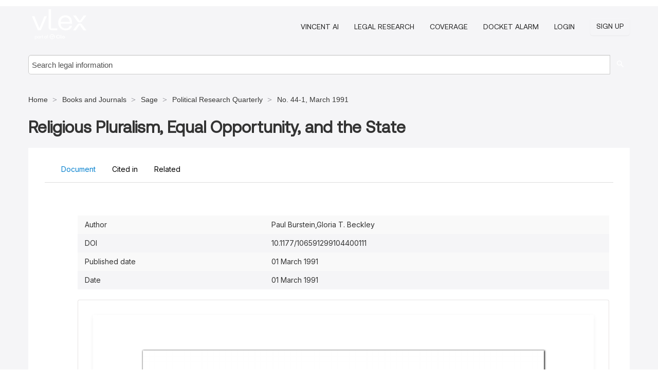

--- FILE ---
content_type: text/html; charset=utf-8
request_url: https://law-journals-books.vlex.com/vid/religious-pluralism-equal-opportunity-874226270
body_size: 94122
content:
<!DOCTYPE html>
<html lang="en">
    <head>
        
        <link rel="preload" href="/stylesheets/font/vLex.woff" as="font" type="font/woff" crossorigin>
        
        <!-- Google Tag Manager -->
        <script>(function(w,d,s,l,i){w[l]=w[l]||[];w[l].push({'gtm.start':
        new Date().getTime(),event:'gtm.js'});var f=d.getElementsByTagName(s)[0],
        j=d.createElement(s),dl=l!='dataLayer'?'&l='+l:'';j.defer=true;j.src=
        'https://www.googletagmanager.com/gtm.js?id='+i+dl;f.parentNode.insertBefore(j,f);
        })(window,document,'script','dataLayer','GTM-PJMJX5');</script>
        <!-- End Google Tag Manager -->
        
        <link rel="icon" media="(prefers-color-scheme: light)" href="/facade-img/favicon-light.svg?t=1763021373405" />
        <link rel="icon" media="(prefers-color-scheme: dark)" href="/facade-img/favicon-dark.svg?t=1763021373405" />
        <!--[if lte IE 9]>
                <script src="/js/polyfill.js?t=1763021373405"></script>
        <![endif]-->
        <script>
            // Object.assign polyfill for IE11
            if (typeof Object.assign != 'function') {
                // Must be writable: true, enumerable: false, configurable: true
                Object.defineProperty(Object, "assign", {
                    value: function assign(target, varArgs) { // .length of function is 2
                        'use strict';
                        if (target == null) { // TypeError if undefined or null
                            throw new TypeError('Cannot convert undefined or null to object');
                        }

                        var to = Object(target);
                
                        for (var index = 1; index < arguments.length; index++) {
                            var nextSource = arguments[index];
                    
                            if (nextSource != null) { // Skip over if undefined or null
                                for (var nextKey in nextSource) {
                                    // Avoid bugs when hasOwnProperty is shadowed
                                    if (Object.prototype.hasOwnProperty.call(nextSource, nextKey)) {
                                        to[nextKey] = nextSource[nextKey];
                                    }
                                }
                            }
                        }
                        return to;
                    },
                    writable: true,
                    configurable: true
                });
            }
        </script>

        <meta http-equiv="Content-Type" content="text/html; charset=UTF-8">
        <meta charset="utf-8">


        
            <meta property="fb:app_id" content="358097329875" />
        <meta property="og:site_name" content="vLex"/>
                <meta property="og:url" content="https://law-journals-books.vlex.com/vid/religious-pluralism-equal-opportunity-874226270"/>
        
        <meta property="og:type" content="article"/>
        
            <meta property="og:title" content="Religious Pluralism, Equal Opportunity, and the State"/>
        
            <meta property="og:image" content="http://law-journals-books.vlex.com/facade-img/meta-og.png" />
        
        
            <meta name="twitter:image" content="http://law-journals-books.vlex.com/facade-img/meta-og.png" />

        <meta content="Law" name="classification">



        <title>Religious Pluralism, Equal Opportunity, and the State - vLex United States
        </title>

        <meta name="viewport" content="width=device-width, initial-scale=1.0">
            <meta name="description" content="Expert legal books and journals citations and scholarly analysis of Religious Pluralism, Equal Opportunity, and the State (No. 44-1, March 1991)  with downlo...">
            <meta content="en" http-equiv="content-language">


            <meta name="robots" content="index,follow" />
            <meta name="googlebot" content="index,follow" />
        <meta name="title" content="Religious Pluralism, Equal Opportunity, and the State - vLex United States - vLex" />
                <link rel="canonical" href="https://law-journals-books.vlex.com/vid/religious-pluralism-equal-opportunity-874226270"/>

        

        <script async src="https://www.googletagmanager.com/gtag/js?id=GA_MEASUREMENT_ID"></script>
        <script>
            window.dataLayer = window.dataLayer || [];
            function gtag() { dataLayer.push(arguments); }
            gtag('js', new Date());
        
            // Provide the IDs of the GA4 properties you want to track.
                gtag('config', 'G-VZEM72P2C6', { cookieDomain: 'none', name: 'US'});
        
        
        
        
            var sendNoBounceEvent = function(time) {
            setTimeout(function() {
                gtag('event', 'Over ' + time + ' seconds', {
                'event_category': 'NoBounce'
                });
            }, time * 1000);
            };
        
            sendNoBounceEvent(30);
            sendNoBounceEvent(60);
            sendNoBounceEvent(120);
            sendNoBounceEvent(180);
        
            function gaAll() {
                var args = arguments;
                gtag('get', 'conversion_linker', function(result) {
                    var trackers = result.creationData;
                    for (var i = 0; i < trackers.length; i++) {
                    var cloned_args = Array.prototype.slice.call(args, 0);
                    cloned_args[0] = trackers[i].name + "." + args[0];
                    gtag.apply(this, cloned_args);
                    }
                });
            }
        </script>
        	<link href="/stylesheets/facade-min.css?t=1763021373405" rel="stylesheet">
        

        <!--[if lt IE 9]>
            <script src="/js/html5.js?t=1763021373405"></script>
            <script src="/js/ie8.js?t=1763021373405"></script>
            <link href="/stylesheets/ie8css/css.css?t=1763021373405" rel="stylesheet">
            <link href="/stylesheets/ie8css/vlex.css?t=1763021373405" rel="stylesheet">
        <![endif]-->

        <!--[if lte IE 9]>
            <script src="/js/placeholder_ie.js?t=1763021373405"></script>
        <![endif]-->

        <!-- ClickTale Top part -->
        <script type="text/javascript">
            var WRInitTime=(new Date()).getTime();
        </script>
        <!-- ClickTale end of Top part -->
        <script type="application/ld+json">{"@context":"https://schema.org","@type":"BreadcrumbList","itemListElement":[{"@type":"ListItem","position":"1","name":"Home","item":"https://us.vlex.com"},{"@type":"ListItem","position":2,"name":"Books and Journals","item":"http://law-journals-books.vlex.com"},{"@type":"ListItem","position":3,"name":"Sage","item":"http://law-journals-books.vlex.com/compilation/sage-333907"},{"@type":"ListItem","position":4,"name":"Political Research Quarterly","item":"http://law-journals-books.vlex.com/source/33831"},{"@type":"ListItem","position":5,"name":"No. 44-1, March 1991","item":"http://law-journals-books.vlex.com/source/33831/issue_nbr/%2344-1"}]}</script>
    </head>

    <body class="page page-index vid  "  data-webapp-path='%2Fvid%2F874226270'  data-country="US" >

        <!-- Google Tag Manager (noscript) -->
        <noscript><iframe src="https://www.googletagmanager.com/ns.html?id=GTM-PJMJX5"
        height="0" width="0" style="display:none;visibility:hidden"></iframe></noscript>
        <!-- End Google Tag Manager (noscript) -->

        <div class="hide
             vid
            
            
            "
            id="page_attr" 
             data-webapp-path='%2Fvid%2F874226270' 
             data-country="US"
             content_type='4' 
            data-locale='en'>
        </div>

            <span id="webapp-path-tk" data-pb-webapp-path='null' class="hide"></span>

            <div id="navigation" class="wrapper ">
              <div class="navbar  navbar-static-top">
                <!--Header & Branding region-->
                <div class="header">
                  <div class="header-inner container">
                    <div class="row-fluid header-nav-container">
                      <div class="span3 to-home">
                        <a href="/">
                          <!--branding/logo-->
                          <span class="brand-logo" title="Home" style="display: flex; align-items: center; margin-bottom: 5px;">
                            <img src="/facade-img/vLex-logo.svg?t=1763021373405" title="vLex United States" alt="vLex United States" />
                            
                          </span>
                        </a>
                      </div>
                      <div class="span9 form-holder">
                        <div>
                          <div class="menu-toggle" onclick="$('.nav-menu').toggleClass('nav-menu--open', 500); $(this).toggleClass('open');">
                            <div class="hamburger"></div>
                          </div>
                          <ul class="nav-menu">
                              <li><a href="//vlex.com/products/vincent-ai" rel="nofollow">VINCENT AI</a></li>
                           
                              <li><a href="//vlex.com/products/legal-research" rel="nofollow">Legal Research</a></li>
            
                            
                              <li><a href="//vlex.com/jurisdictions/US" rel="nofollow">Coverage</a></li>
            
                              <li><a href="//vlex.com/products/docket-alarm" rel="nofollow">DOCKET ALARM</a></li>
                           
                           
                            <li><a href="https://login.vlex.com?next_webapp_url=%2Fvid%2F874226270" rel="nofollow">Login</a></li>
                          
                            <li>
                              <a href="/freetrial/signup/US?webapp_path=%2Fvid%2F874226270" class="btn signup" rel="nofollow">
                                Sign Up
                              </a>
                            </li>
                          </ul>
                          
            
                        </div>
                      </div>
                    </div>
                  </div>
                </div>
                <div class="head-container-searchbar">
                  <div class="form-inline search-form">
                    <form onsubmit="return validate_search(this);" method="get" action="/search" enctype="multipart/form-data" class="onsubmit-search">
                      <input class='placeholder search-input-subheader' type="text" name="q" id="searchinfo" placeholder="Search legal information" required />
                      <button type="submit" class="btn btn-header search-button-subheader"><i class="icon-Buscador"></i></button>
                    </form>
                  </div>
                </div>
              </div>
            </div>
		<vlex-design-system>
        
<div id="content" class="seoArea">
    <div class="container extended block-net">
        <div class="container">
            <div>
            </div>

            
            <ul class="breadcrumb">
            	<li>
            		<a href="/">
            			<span>
            					Home
            			</span>
            		</a>
            	</li>
            
            		<li>
            			<a href="https://law-journals-books.vlex.com/">
            				<span>Books and Journals</span>
            			</a>
            		</li>
            		<li>
            			<a href="https://law-journals-books.vlex.com/compilation/sage-333907">
            				<span>Sage</span>
            			</a>
            		</li>
            		<li>
            			<a href="https://law-journals-books.vlex.com/source/33831">
            				<span>Political Research Quarterly</span>
            			</a>
            		</li>
            		<li>
            			<a href="https://law-journals-books.vlex.com/source/33831/issue_nbr/%2344-1">
            				<span>No. 44-1, March 1991</span>
            			</a>
            		</li>
            </ul>
            <h1 style="margin-top: 24px; margin-bottom: 16px;"><strong style="font-family: 'Aeonik'; font-size: 32px;">Religious Pluralism, Equal Opportunity, and the State</strong></h1>

            <div class="row">
                <div class="nav nav-tabs-no-margin">
                    <div class="nav-tabs">
                                    <tab-item class="nav nav-item nav-link internal-tab
                                         active
                                        "
                                         id="default-tab">

                                        <span>Document</span>
                                    </tab-item>

                            <tab-item class="nav nav-item nav-link internal-tab" id="cited-in">
                                <span>Cited in</span>
                            </tab-item>
                        <tab-item class="nav nav-item nav-link internal-tab" id="related">
                            <span>Related</span>
                        </tab-item>
                    </div>
                </div>

                <div id="default-tab-main-content" class="tab-content">
                    <div>
                        <div id="main-content" class="abovebox bg_white clearfix left-content-area">
                
                                <table class='table table-striped' style="font-family: 'Inter Variable';">
                                        <tr><td style="color: #333333;">Author</td><td style="color: #333333;">Paul Burstein,Gloria T. Beckley</td></tr>
                                        <tr><td style="color: #333333;">DOI</td><td style="color: #333333;">10.1177/106591299104400111</td></tr>
                                        <tr><td style="color: #333333;">Published date</td><td style="color: #333333;">01 March 1991</td></tr>
                                        <tr><td style="color: #333333;">Date</td><td style="color: #333333;">01 March 1991</td></tr>
                                </table>
                
                
                
                
                            <div class="container-preview">
                                <div class="content-content clearfix preview-style ">
                                    <div class="inset-ad" style='float: right;margin-left: 2em;'>
                                            <div class="hidden-phone">
                                            </div>
                                    </div>
                
                                    <!-- we do this because if we have show_navigation_index set to true we do not
                                        show the TOC in the sidebar, so we want to keep showing it here -->
                
                                    <div>
                                        <div><div class="content"><div class="html-children"><div><div id="pdf-container" style="width: 782px">
                <style type="text/css">@media screen{}@media print{@page {margin:0;}.d{display:none;}}.pf{position:relative;background-color:white;overflow:hidden;margin:0;border:0;}.pc{position:absolute;border:0;padding:0;margin:0;top:0;left:0;width:100%;height:100%;overflow:hidden;display:block;transform-origin:0 0;-ms-transform-origin:0 0;-webkit-transform-origin:0 0;}.pc.opened{display:block;}.bf{position:absolute;border:0;margin:0;top:0;bottom:0;width:100%;height:100%;-ms-user-select:none;-moz-user-select:none;-webkit-user-select:none;user-select:none;}.bi{position:absolute;border:0;margin:0;-ms-user-select:none;-moz-user-select:none;-webkit-user-select:none;user-select:none;}@media print{.pf{margin:0;box-shadow:none;page-break-after:always;page-break-inside:avoid;}@-moz-document url-prefix(){.pf{overflow:visible;border:1px solid #fff;}.pc{overflow:visible;}}}.c{position:absolute;border:0;padding:0;margin:0;overflow:hidden;display:block;}.t{position:absolute;white-space:pre;font-size:1px;transform-origin:0 100%;-ms-transform-origin:0 100%;-webkit-transform-origin:0 100%;unicode-bidi:bidi-override;-moz-font-feature-settings:"liga" 0;}.t:after{content:'';}.t:before{content:'';display:inline-block;}.t span{position:relative;unicode-bidi:bidi-override;}._{display:inline-block;color:transparent;z-index:-1;}.pi{display:none;}.d{position:absolute;transform-origin:0 100%;-ms-transform-origin:0 100%;-webkit-transform-origin:0 100%;}.it{border:0;background-color:rgba(255,255,255,0.0);}.ir:hover{cursor:pointer;}@media screen{#outline{font-family:Georgia,Times,"Times New Roman",serif;font-size:13px;margin:2em 1em;}#outline ul{padding:0;}#outline li{list-style-type:none;margin:1em 0;}#outline li>ul{margin-left:1em;}#outline a,#outline a:visited,#outline a:hover,#outline a:active{line-height:1.2;color:#e8e8e8;text-overflow:ellipsis;white-space:nowrap;text-decoration:none;display:block;overflow:hidden;outline:0;}#outline a:hover{color:#0cf;}.pf{margin:13px auto;box-shadow:1px 1px 3px 1px #333;border-collapse:separate;}.pc.opened{-webkit-animation:fadein 100ms;animation:fadein 100ms;}}.ff0{font-family:sans-serif;visibility:hidden;}@font-face{font-family:ff1;src:url(https://icbg.s3.us-east-1.amazonaws.com/media/MMd/tFu/MMdtFuGdb5%2BT2L6uFODn2TSbqF9JVpOPxhrI5DxqmvlYg%3D?X-Amz-Algorithm=AWS4-HMAC-SHA256&X-Amz-Credential=ASIA5PHC3MTP5UX7QM45%2F20260114%2Fus-east-1%2Fs3%2Faws4_request&X-Amz-Date=20260114T232721Z&X-Amz-Expires=3600&X-Amz-Security-Token=IQoJb3JpZ2luX2VjEF8aCXVzLWVhc3QtMSJIMEYCIQCCtWtmjSVQQLqrevrplsGVLXXYeWXowhxrYKEzXIQkgAIhAP8kg%2FOeMNsiUoXChpOfFnzUNmUmXYwSXy0FG3zEoNDNKrMFCCgQABoMOTI2MDQxMjAzOTM1IgzSGpPBjHkb8Voiuh4qkAUxGhYfdf14W%2BFJjZHzBx960RuTxE1BJjaTCdUblDSLWzn1%2BM2pXRJSgBmFScHmOPkFWmamlpAOETDIxmpCI%2F2d913mzBRTmM3tPWZOTuolcg1cjtFgcfsX4j5xqTWKTR4EhtI3FIpbGHu5R3Jc7yiCqOBJvxHCDWzM7pefO38WeBbp0n033UKTDZX4%2BS%2BE6YUoYwoVypNNSP8GYg0WGwEBkr14y1rcVoy5vphoRqcIToGYcDlOSOzQ2l3phVD%2FJP0xuQhOljnrLKSrWyTp2f99mnzLkIdZxxEPKmx6HosHNUhxekjPVIEDRk03KQSMzFv7IQ1tDN3R14X5ljKhSog3n69OU1cJk1Css082KS1Gng6D5ki8dB58Shc%2Fp6hKIA6iI%2FMdbN8kYkMKChc3w5wdRVzAGhmjMF2lhWzkEZ5TmJXQBvEYZ2C5jBjYxC4W7eHle6xt7fox3A4f8fNBteK3s3pmJbTEy3mcW8EgtS9YgNB1ZGl0DR6IBAXcOEoDPvzKyb3bVIrWZOocv8D3xvWAoNDyaU4k%2BExVd%2BVTDWkF4aJ7asgl3jccWDVA8XrC5dB19N%2Bl8ZCREipYlmgXiKrixEa7qyu3t6A%2FXuTo5cy%2FJs%2Bfupmg2nrtGb3tC%2BGuizI59XyDaLomsCCCZTpvyjKt22Giv7xDh5xCiM7pq%2Fzg42FYPGtTwX69KPd3ZN6s7nbSHRNpMrAju3%2F3yHjQ3h8dyZcRsa86cz%2Bohg66GKd8tjk0ZgPZZ0SkrDullYoqJ6ORE6smCGubNzfGhBbD%2FM68hIpG0jV0SkKTNSLXoeOPPh421wPJV5%2BrDgkL5Xy%2BjuUeoA5mq4b9GbTwAIqfCu5vjz5v4U%2FadOhbjDEzcYIC1DCbvqDLBjqwASDl%2Bp%2Bg5OmTmhlE0%2BA%2B84%2B9N7Xcmuz5j8k82c7GnUClKiUdVPYa%2FBJSAW9GSLoDDCNaI%2FTxg6lKdTfKwzJdsrftMGvVskDtG6%2FpUFJnnk2y9KpReupFvAWIdfekdbtXpzaKMmeSS9jV7RScIo9cTP3nfL94Xx3d9qnnkrdWAU2dkiHkW9jRnWWTxNrHfmpMvCz5tvG1dpldwwtiW3KUVNo9TxYlIk95VLawfq5iFVmx&X-Amz-SignedHeaders=host&X-Amz-Signature=d76502b2a9bd3619887ae4e62f6300a48f72ba6e531146d4882101026be38e88)format("woff");}.ff1{font-family:ff1;line-height:0.848000;font-style:normal;font-weight:normal;visibility:visible;}.m4b3{transform:matrix(0.106807,0.000000,0.000000,0.472222,0,0);-ms-transform:matrix(0.106807,0.000000,0.000000,0.472222,0,0);-webkit-transform:matrix(0.106807,0.000000,0.000000,0.472222,0,0);}.m654{transform:matrix(0.108819,0.000000,0.000000,0.472222,0,0);-ms-transform:matrix(0.108819,0.000000,0.000000,0.472222,0,0);-webkit-transform:matrix(0.108819,0.000000,0.000000,0.472222,0,0);}.m127{transform:matrix(0.127793,0.000000,0.000000,0.472222,0,0);-ms-transform:matrix(0.127793,0.000000,0.000000,0.472222,0,0);-webkit-transform:matrix(0.127793,0.000000,0.000000,0.472222,0,0);}.m538{transform:matrix(0.132422,0.000000,0.000000,0.472222,0,0);-ms-transform:matrix(0.132422,0.000000,0.000000,0.472222,0,0);-webkit-transform:matrix(0.132422,0.000000,0.000000,0.472222,0,0);}.m16f{transform:matrix(0.137198,0.000000,0.000000,0.472222,0,0);-ms-transform:matrix(0.137198,0.000000,0.000000,0.472222,0,0);-webkit-transform:matrix(0.137198,0.000000,0.000000,0.472222,0,0);}.m3c1{transform:matrix(0.137601,0.000000,0.000000,0.472222,0,0);-ms-transform:matrix(0.137601,0.000000,0.000000,0.472222,0,0);-webkit-transform:matrix(0.137601,0.000000,0.000000,0.472222,0,0);}.m7bc{transform:matrix(0.139819,0.000000,0.000000,0.472222,0,0);-ms-transform:matrix(0.139819,0.000000,0.000000,0.472222,0,0);-webkit-transform:matrix(0.139819,0.000000,0.000000,0.472222,0,0);}.mb6{transform:matrix(0.140560,0.000000,0.000000,0.472222,0,0);-ms-transform:matrix(0.140560,0.000000,0.000000,0.472222,0,0);-webkit-transform:matrix(0.140560,0.000000,0.000000,0.472222,0,0);}.m495{transform:matrix(0.143027,0.000000,0.000000,0.472222,0,0);-ms-transform:matrix(0.143027,0.000000,0.000000,0.472222,0,0);-webkit-transform:matrix(0.143027,0.000000,0.000000,0.472222,0,0);}.m7a2{transform:matrix(0.148186,0.000000,0.000000,0.472222,0,0);-ms-transform:matrix(0.148186,0.000000,0.000000,0.472222,0,0);-webkit-transform:matrix(0.148186,0.000000,0.000000,0.472222,0,0);}.m614{transform:matrix(0.148882,0.000000,0.000000,0.472222,0,0);-ms-transform:matrix(0.148882,0.000000,0.000000,0.472222,0,0);-webkit-transform:matrix(0.148882,0.000000,0.000000,0.472222,0,0);}.m70b{transform:matrix(0.150576,0.000000,0.000000,0.472222,0,0);-ms-transform:matrix(0.150576,0.000000,0.000000,0.472222,0,0);-webkit-transform:matrix(0.150576,0.000000,0.000000,0.472222,0,0);}.m64a{transform:matrix(0.153136,0.000000,0.000000,0.472222,0,0);-ms-transform:matrix(0.153136,0.000000,0.000000,0.472222,0,0);-webkit-transform:matrix(0.153136,0.000000,0.000000,0.472222,0,0);}.m4b2{transform:matrix(0.153876,0.000000,0.000000,0.472222,0,0);-ms-transform:matrix(0.153876,0.000000,0.000000,0.472222,0,0);-webkit-transform:matrix(0.153876,0.000000,0.000000,0.472222,0,0);}.m932{transform:matrix(0.155004,0.000000,0.000000,0.472222,0,0);-ms-transform:matrix(0.155004,0.000000,0.000000,0.472222,0,0);-webkit-transform:matrix(0.155004,0.000000,0.000000,0.472222,0,0);}.m78e{transform:matrix(0.159083,0.000000,0.000000,0.472222,0,0);-ms-transform:matrix(0.159083,0.000000,0.000000,0.472222,0,0);-webkit-transform:matrix(0.159083,0.000000,0.000000,0.472222,0,0);}.m179{transform:matrix(0.161614,0.000000,0.000000,0.472222,0,0);-ms-transform:matrix(0.161614,0.000000,0.000000,0.472222,0,0);-webkit-transform:matrix(0.161614,0.000000,0.000000,0.472222,0,0);}.m8a2{transform:matrix(0.165343,0.000000,0.000000,0.472222,0,0);-ms-transform:matrix(0.165343,0.000000,0.000000,0.472222,0,0);-webkit-transform:matrix(0.165343,0.000000,0.000000,0.472222,0,0);}.m864{transform:matrix(0.166143,0.000000,0.000000,0.472222,0,0);-ms-transform:matrix(0.166143,0.000000,0.000000,0.472222,0,0);-webkit-transform:matrix(0.166143,0.000000,0.000000,0.472222,0,0);}.m7d1{transform:matrix(0.167493,0.000000,0.000000,0.472222,0,0);-ms-transform:matrix(0.167493,0.000000,0.000000,0.472222,0,0);-webkit-transform:matrix(0.167493,0.000000,0.000000,0.472222,0,0);}.m506{transform:matrix(0.168672,0.000000,0.000000,0.472222,0,0);-ms-transform:matrix(0.168672,0.000000,0.000000,0.472222,0,0);-webkit-transform:matrix(0.168672,0.000000,0.000000,0.472222,0,0);}.m53c{transform:matrix(0.168846,0.000000,0.000000,0.472222,0,0);-ms-transform:matrix(0.168846,0.000000,0.000000,0.472222,0,0);-webkit-transform:matrix(0.168846,0.000000,0.000000,0.472222,0,0);}.m879{transform:matrix(0.169278,0.000000,0.000000,0.472222,0,0);-ms-transform:matrix(0.169278,0.000000,0.000000,0.472222,0,0);-webkit-transform:matrix(0.169278,0.000000,0.000000,0.472222,0,0);}.m93b{transform:matrix(0.169478,0.000000,0.000000,0.472222,0,0);-ms-transform:matrix(0.169478,0.000000,0.000000,0.472222,0,0);-webkit-transform:matrix(0.169478,0.000000,0.000000,0.472222,0,0);}.m483{transform:matrix(0.171383,0.000000,0.000000,0.472222,0,0);-ms-transform:matrix(0.171383,0.000000,0.000000,0.472222,0,0);-webkit-transform:matrix(0.171383,0.000000,0.000000,0.472222,0,0);}.m64e{transform:matrix(0.175700,0.000000,0.000000,0.472222,0,0);-ms-transform:matrix(0.175700,0.000000,0.000000,0.472222,0,0);-webkit-transform:matrix(0.175700,0.000000,0.000000,0.472222,0,0);}.m1db{transform:matrix(0.175816,0.000000,0.000000,0.472222,0,0);-ms-transform:matrix(0.175816,0.000000,0.000000,0.472222,0,0);-webkit-transform:matrix(0.175816,0.000000,0.000000,0.472222,0,0);}.m89a{transform:matrix(0.176562,0.000000,0.000000,0.472222,0,0);-ms-transform:matrix(0.176562,0.000000,0.000000,0.472222,0,0);-webkit-transform:matrix(0.176562,0.000000,0.000000,0.472222,0,0);}.m801{transform:matrix(0.177549,0.000000,0.000000,0.472222,0,0);-ms-transform:matrix(0.177549,0.000000,0.000000,0.472222,0,0);-webkit-transform:matrix(0.177549,0.000000,0.000000,0.472222,0,0);}.m475{transform:matrix(0.179521,0.000000,0.000000,0.472222,0,0);-ms-transform:matrix(0.179521,0.000000,0.000000,0.472222,0,0);-webkit-transform:matrix(0.179521,0.000000,0.000000,0.472222,0,0);}.m4b1{transform:matrix(0.180509,0.000000,0.000000,0.472222,0,0);-ms-transform:matrix(0.180509,0.000000,0.000000,0.472222,0,0);-webkit-transform:matrix(0.180509,0.000000,0.000000,0.472222,0,0);}.m89b{transform:matrix(0.180719,0.000000,0.000000,0.472222,0,0);-ms-transform:matrix(0.180719,0.000000,0.000000,0.472222,0,0);-webkit-transform:matrix(0.180719,0.000000,0.000000,0.472222,0,0);}.m3f4{transform:matrix(0.181246,0.000000,0.000000,0.472222,0,0);-ms-transform:matrix(0.181246,0.000000,0.000000,0.472222,0,0);-webkit-transform:matrix(0.181246,0.000000,0.000000,0.472222,0,0);}.m89c{transform:matrix(0.181496,0.000000,0.000000,0.472222,0,0);-ms-transform:matrix(0.181496,0.000000,0.000000,0.472222,0,0);-webkit-transform:matrix(0.181496,0.000000,0.000000,0.472222,0,0);}.m46b{transform:matrix(0.183055,0.000000,0.000000,0.472222,0,0);-ms-transform:matrix(0.183055,0.000000,0.000000,0.472222,0,0);-webkit-transform:matrix(0.183055,0.000000,0.000000,0.472222,0,0);}.m85{transform:matrix(0.184485,0.000000,0.000000,0.472222,0,0);-ms-transform:matrix(0.184485,0.000000,0.000000,0.472222,0,0);-webkit-transform:matrix(0.184485,0.000000,0.000000,0.472222,0,0);}.m87c{transform:matrix(0.185872,0.000000,0.000000,0.472222,0,0);-ms-transform:matrix(0.185872,0.000000,0.000000,0.472222,0,0);-webkit-transform:matrix(0.185872,0.000000,0.000000,0.472222,0,0);}.m50e{transform:matrix(0.186005,0.000000,0.000000,0.472222,0,0);-ms-transform:matrix(0.186005,0.000000,0.000000,0.472222,0,0);-webkit-transform:matrix(0.186005,0.000000,0.000000,0.472222,0,0);}.m889{transform:matrix(0.186427,0.000000,0.000000,0.472222,0,0);-ms-transform:matrix(0.186427,0.000000,0.000000,0.472222,0,0);-webkit-transform:matrix(0.186427,0.000000,0.000000,0.472222,0,0);}.m3b8{transform:matrix(0.187414,0.000000,0.000000,0.472222,0,0);-ms-transform:matrix(0.187414,0.000000,0.000000,0.472222,0,0);-webkit-transform:matrix(0.187414,0.000000,0.000000,0.472222,0,0);}.m88d{transform:matrix(0.189324,0.000000,0.000000,0.472222,0,0);-ms-transform:matrix(0.189324,0.000000,0.000000,0.472222,0,0);-webkit-transform:matrix(0.189324,0.000000,0.000000,0.472222,0,0);}.m875{transform:matrix(0.190310,0.000000,0.000000,0.472222,0,0);-ms-transform:matrix(0.190310,0.000000,0.000000,0.472222,0,0);-webkit-transform:matrix(0.190310,0.000000,0.000000,0.472222,0,0);}.m391{transform:matrix(0.191207,0.000000,0.000000,0.472222,0,0);-ms-transform:matrix(0.191207,0.000000,0.000000,0.472222,0,0);-webkit-transform:matrix(0.191207,0.000000,0.000000,0.472222,0,0);}.m13a{transform:matrix(0.191476,0.000000,0.000000,0.472222,0,0);-ms-transform:matrix(0.191476,0.000000,0.000000,0.472222,0,0);-webkit-transform:matrix(0.191476,0.000000,0.000000,0.472222,0,0);}.m555{transform:matrix(0.192386,0.000000,0.000000,0.472222,0,0);-ms-transform:matrix(0.192386,0.000000,0.000000,0.472222,0,0);-webkit-transform:matrix(0.192386,0.000000,0.000000,0.472222,0,0);}.m8a3{transform:matrix(0.195251,0.000000,0.000000,0.472222,0,0);-ms-transform:matrix(0.195251,0.000000,0.000000,0.472222,0,0);-webkit-transform:matrix(0.195251,0.000000,0.000000,0.472222,0,0);}.m590{transform:matrix(0.195304,0.000000,0.000000,0.472222,0,0);-ms-transform:matrix(0.195304,0.000000,0.000000,0.472222,0,0);-webkit-transform:matrix(0.195304,0.000000,0.000000,0.472222,0,0);}.m75a{transform:matrix(0.196517,0.000000,0.000000,0.472222,0,0);-ms-transform:matrix(0.196517,0.000000,0.000000,0.472222,0,0);-webkit-transform:matrix(0.196517,0.000000,0.000000,0.472222,0,0);}.m7b3{transform:matrix(0.197036,0.000000,0.000000,0.472222,0,0);-ms-transform:matrix(0.197036,0.000000,0.000000,0.472222,0,0);-webkit-transform:matrix(0.197036,0.000000,0.000000,0.472222,0,0);}.m92f{transform:matrix(0.197627,0.000000,0.000000,0.472222,0,0);-ms-transform:matrix(0.197627,0.000000,0.000000,0.472222,0,0);-webkit-transform:matrix(0.197627,0.000000,0.000000,0.472222,0,0);}.m12e{transform:matrix(0.198078,0.000000,0.000000,0.472222,0,0);-ms-transform:matrix(0.198078,0.000000,0.000000,0.472222,0,0);-webkit-transform:matrix(0.198078,0.000000,0.000000,0.472222,0,0);}.m3c7{transform:matrix(0.198818,0.000000,0.000000,0.472222,0,0);-ms-transform:matrix(0.198818,0.000000,0.000000,0.472222,0,0);-webkit-transform:matrix(0.198818,0.000000,0.000000,0.472222,0,0);}.m64d{transform:matrix(0.199743,0.000000,0.000000,0.472222,0,0);-ms-transform:matrix(0.199743,0.000000,0.000000,0.472222,0,0);-webkit-transform:matrix(0.199743,0.000000,0.000000,0.472222,0,0);}.m46e{transform:matrix(0.200864,0.000000,0.000000,0.472222,0,0);-ms-transform:matrix(0.200864,0.000000,0.000000,0.472222,0,0);-webkit-transform:matrix(0.200864,0.000000,0.000000,0.472222,0,0);}.m4e7{transform:matrix(0.201962,0.000000,0.000000,0.472222,0,0);-ms-transform:matrix(0.201962,0.000000,0.000000,0.472222,0,0);-webkit-transform:matrix(0.201962,0.000000,0.000000,0.472222,0,0);}.m53e{transform:matrix(0.202210,0.000000,0.000000,0.472222,0,0);-ms-transform:matrix(0.202210,0.000000,0.000000,0.472222,0,0);-webkit-transform:matrix(0.202210,0.000000,0.000000,0.472222,0,0);}.m3e7{transform:matrix(0.202284,0.000000,0.000000,0.472222,0,0);-ms-transform:matrix(0.202284,0.000000,0.000000,0.472222,0,0);-webkit-transform:matrix(0.202284,0.000000,0.000000,0.472222,0,0);}.m77{transform:matrix(0.203904,0.000000,0.000000,0.472222,0,0);-ms-transform:matrix(0.203904,0.000000,0.000000,0.472222,0,0);-webkit-transform:matrix(0.203904,0.000000,0.000000,0.472222,0,0);}.m3b9{transform:matrix(0.204530,0.000000,0.000000,0.472222,0,0);-ms-transform:matrix(0.204530,0.000000,0.000000,0.472222,0,0);-webkit-transform:matrix(0.204530,0.000000,0.000000,0.472222,0,0);}.m3e8{transform:matrix(0.205149,0.000000,0.000000,0.472222,0,0);-ms-transform:matrix(0.205149,0.000000,0.000000,0.472222,0,0);-webkit-transform:matrix(0.205149,0.000000,0.000000,0.472222,0,0);}.m7b1{transform:matrix(0.205671,0.000000,0.000000,0.472222,0,0);-ms-transform:matrix(0.205671,0.000000,0.000000,0.472222,0,0);-webkit-transform:matrix(0.205671,0.000000,0.000000,0.472222,0,0);}.m653{transform:matrix(0.206002,0.000000,0.000000,0.472222,0,0);-ms-transform:matrix(0.206002,0.000000,0.000000,0.472222,0,0);-webkit-transform:matrix(0.206002,0.000000,0.000000,0.472222,0,0);}.m12b{transform:matrix(0.206205,0.000000,0.000000,0.472222,0,0);-ms-transform:matrix(0.206205,0.000000,0.000000,0.472222,0,0);-webkit-transform:matrix(0.206205,0.000000,0.000000,0.472222,0,0);}.m5ec{transform:matrix(0.207140,0.000000,0.000000,0.472222,0,0);-ms-transform:matrix(0.207140,0.000000,0.000000,0.472222,0,0);-webkit-transform:matrix(0.207140,0.000000,0.000000,0.472222,0,0);}.m53b{transform:matrix(0.207142,0.000000,0.000000,0.472222,0,0);-ms-transform:matrix(0.207142,0.000000,0.000000,0.472222,0,0);-webkit-transform:matrix(0.207142,0.000000,0.000000,0.472222,0,0);}.m3c0{transform:matrix(0.207746,0.000000,0.000000,0.472222,0,0);-ms-transform:matrix(0.207746,0.000000,0.000000,0.472222,0,0);-webkit-transform:matrix(0.207746,0.000000,0.000000,0.472222,0,0);}.m71{transform:matrix(0.209549,0.000000,0.000000,0.472222,0,0);-ms-transform:matrix(0.209549,0.000000,0.000000,0.472222,0,0);-webkit-transform:matrix(0.209549,0.000000,0.000000,0.472222,0,0);}.m655{transform:matrix(0.209752,0.000000,0.000000,0.472222,0,0);-ms-transform:matrix(0.209752,0.000000,0.000000,0.472222,0,0);-webkit-transform:matrix(0.209752,0.000000,0.000000,0.472222,0,0);}.m7d7{transform:matrix(0.210328,0.000000,0.000000,0.472222,0,0);-ms-transform:matrix(0.210328,0.000000,0.000000,0.472222,0,0);-webkit-transform:matrix(0.210328,0.000000,0.000000,0.472222,0,0);}.m87e{transform:matrix(0.213825,0.000000,0.000000,0.472222,0,0);-ms-transform:matrix(0.213825,0.000000,0.000000,0.472222,0,0);-webkit-transform:matrix(0.213825,0.000000,0.000000,0.472222,0,0);}.m753{transform:matrix(0.215108,0.000000,0.000000,0.472222,0,0);-ms-transform:matrix(0.215108,0.000000,0.000000,0.472222,0,0);-webkit-transform:matrix(0.215108,0.000000,0.000000,0.472222,0,0);}.m4e6{transform:matrix(0.215556,0.000000,0.000000,0.472222,0,0);-ms-transform:matrix(0.215556,0.000000,0.000000,0.472222,0,0);-webkit-transform:matrix(0.215556,0.000000,0.000000,0.472222,0,0);}.m476{transform:matrix(0.216181,0.000000,0.000000,0.472222,0,0);-ms-transform:matrix(0.216181,0.000000,0.000000,0.472222,0,0);-webkit-transform:matrix(0.216181,0.000000,0.000000,0.472222,0,0);}.m939{transform:matrix(0.216775,0.000000,0.000000,0.472222,0,0);-ms-transform:matrix(0.216775,0.000000,0.000000,0.472222,0,0);-webkit-transform:matrix(0.216775,0.000000,0.000000,0.472222,0,0);}.m4c2{transform:matrix(0.217583,0.000000,0.000000,0.472222,0,0);-ms-transform:matrix(0.217583,0.000000,0.000000,0.472222,0,0);-webkit-transform:matrix(0.217583,0.000000,0.000000,0.472222,0,0);}.m285{transform:matrix(0.217765,0.000000,0.000000,0.472222,0,0);-ms-transform:matrix(0.217765,0.000000,0.000000,0.472222,0,0);-webkit-transform:matrix(0.217765,0.000000,0.000000,0.472222,0,0);}.m95f{transform:matrix(0.218123,0.000000,0.000000,0.472222,0,0);-ms-transform:matrix(0.218123,0.000000,0.000000,0.472222,0,0);-webkit-transform:matrix(0.218123,0.000000,0.000000,0.472222,0,0);}.m88f{transform:matrix(0.219476,0.000000,0.000000,0.472222,0,0);-ms-transform:matrix(0.219476,0.000000,0.000000,0.472222,0,0);-webkit-transform:matrix(0.219476,0.000000,0.000000,0.472222,0,0);}.m6b{transform:matrix(0.219888,0.000000,0.000000,0.472222,0,0);-ms-transform:matrix(0.219888,0.000000,0.000000,0.472222,0,0);-webkit-transform:matrix(0.219888,0.000000,0.000000,0.472222,0,0);}.m49d{transform:matrix(0.220291,0.000000,0.000000,0.472222,0,0);-ms-transform:matrix(0.220291,0.000000,0.000000,0.472222,0,0);-webkit-transform:matrix(0.220291,0.000000,0.000000,0.472222,0,0);}.m3f5{transform:matrix(0.220528,0.000000,0.000000,0.472222,0,0);-ms-transform:matrix(0.220528,0.000000,0.000000,0.472222,0,0);-webkit-transform:matrix(0.220528,0.000000,0.000000,0.472222,0,0);}.m7c2{transform:matrix(0.220797,0.000000,0.000000,0.472222,0,0);-ms-transform:matrix(0.220797,0.000000,0.000000,0.472222,0,0);-webkit-transform:matrix(0.220797,0.000000,0.000000,0.472222,0,0);}.m507{transform:matrix(0.221080,0.000000,0.000000,0.472222,0,0);-ms-transform:matrix(0.221080,0.000000,0.000000,0.472222,0,0);-webkit-transform:matrix(0.221080,0.000000,0.000000,0.472222,0,0);}.m1b4{transform:matrix(0.221527,0.000000,0.000000,0.472222,0,0);-ms-transform:matrix(0.221527,0.000000,0.000000,0.472222,0,0);-webkit-transform:matrix(0.221527,0.000000,0.000000,0.472222,0,0);}.m1da{transform:matrix(0.221936,0.000000,0.000000,0.472222,0,0);-ms-transform:matrix(0.221936,0.000000,0.000000,0.472222,0,0);-webkit-transform:matrix(0.221936,0.000000,0.000000,0.472222,0,0);}.m337{transform:matrix(0.221937,0.000000,0.000000,0.472222,0,0);-ms-transform:matrix(0.221937,0.000000,0.000000,0.472222,0,0);-webkit-transform:matrix(0.221937,0.000000,0.000000,0.472222,0,0);}.m808{transform:matrix(0.223323,0.000000,0.000000,0.472222,0,0);-ms-transform:matrix(0.223323,0.000000,0.000000,0.472222,0,0);-webkit-transform:matrix(0.223323,0.000000,0.000000,0.472222,0,0);}.m572{transform:matrix(0.224071,0.000000,0.000000,0.472222,0,0);-ms-transform:matrix(0.224071,0.000000,0.000000,0.472222,0,0);-webkit-transform:matrix(0.224071,0.000000,0.000000,0.472222,0,0);}.m9e0{transform:matrix(0.225350,0.000000,0.000000,0.472222,0,0);-ms-transform:matrix(0.225350,0.000000,0.000000,0.472222,0,0);-webkit-transform:matrix(0.225350,0.000000,0.000000,0.472222,0,0);}.m522{transform:matrix(0.225971,0.000000,0.000000,0.472222,0,0);-ms-transform:matrix(0.225971,0.000000,0.000000,0.472222,0,0);-webkit-transform:matrix(0.225971,0.000000,0.000000,0.472222,0,0);}.ma14{transform:matrix(0.226262,0.000000,0.000000,0.472222,0,0);-ms-transform:matrix(0.226262,0.000000,0.000000,0.472222,0,0);-webkit-transform:matrix(0.226262,0.000000,0.000000,0.472222,0,0);}.mb3{transform:matrix(0.226519,0.000000,0.000000,0.472222,0,0);-ms-transform:matrix(0.226519,0.000000,0.000000,0.472222,0,0);-webkit-transform:matrix(0.226519,0.000000,0.000000,0.472222,0,0);}.m59c{transform:matrix(0.226867,0.000000,0.000000,0.472222,0,0);-ms-transform:matrix(0.226867,0.000000,0.000000,0.472222,0,0);-webkit-transform:matrix(0.226867,0.000000,0.000000,0.472222,0,0);}.m368{transform:matrix(0.227059,0.000000,0.000000,0.472222,0,0);-ms-transform:matrix(0.227059,0.000000,0.000000,0.472222,0,0);-webkit-transform:matrix(0.227059,0.000000,0.000000,0.472222,0,0);}.m780{transform:matrix(0.227158,0.000000,0.000000,0.472222,0,0);-ms-transform:matrix(0.227158,0.000000,0.000000,0.472222,0,0);-webkit-transform:matrix(0.227158,0.000000,0.000000,0.472222,0,0);}.m35d{transform:matrix(0.227207,0.000000,0.000000,0.472222,0,0);-ms-transform:matrix(0.227207,0.000000,0.000000,0.472222,0,0);-webkit-transform:matrix(0.227207,0.000000,0.000000,0.472222,0,0);}.m7d0{transform:matrix(0.227628,0.000000,0.000000,0.472222,0,0);-ms-transform:matrix(0.227628,0.000000,0.000000,0.472222,0,0);-webkit-transform:matrix(0.227628,0.000000,0.000000,0.472222,0,0);}.m474{transform:matrix(0.229392,0.000000,0.000000,0.472222,0,0);-ms-transform:matrix(0.229392,0.000000,0.000000,0.472222,0,0);-webkit-transform:matrix(0.229392,0.000000,0.000000,0.472222,0,0);}.m8ce{transform:matrix(0.229619,0.000000,0.000000,0.472222,0,0);-ms-transform:matrix(0.229619,0.000000,0.000000,0.472222,0,0);-webkit-transform:matrix(0.229619,0.000000,0.000000,0.472222,0,0);}.mb9{transform:matrix(0.230528,0.000000,0.000000,0.472222,0,0);-ms-transform:matrix(0.230528,0.000000,0.000000,0.472222,0,0);-webkit-transform:matrix(0.230528,0.000000,0.000000,0.472222,0,0);}.m64f{transform:matrix(0.231802,0.000000,0.000000,0.472222,0,0);-ms-transform:matrix(0.231802,0.000000,0.000000,0.472222,0,0);-webkit-transform:matrix(0.231802,0.000000,0.000000,0.472222,0,0);}.m6b6{transform:matrix(0.232505,0.000000,0.000000,0.472222,0,0);-ms-transform:matrix(0.232505,0.000000,0.000000,0.472222,0,0);-webkit-transform:matrix(0.232505,0.000000,0.000000,0.472222,0,0);}.m751{transform:matrix(0.232697,0.000000,0.000000,0.472222,0,0);-ms-transform:matrix(0.232697,0.000000,0.000000,0.472222,0,0);-webkit-transform:matrix(0.232697,0.000000,0.000000,0.472222,0,0);}.m3b0{transform:matrix(0.233034,0.000000,0.000000,0.472222,0,0);-ms-transform:matrix(0.233034,0.000000,0.000000,0.472222,0,0);-webkit-transform:matrix(0.233034,0.000000,0.000000,0.472222,0,0);}.m980{transform:matrix(0.234394,0.000000,0.000000,0.472222,0,0);-ms-transform:matrix(0.234394,0.000000,0.000000,0.472222,0,0);-webkit-transform:matrix(0.234394,0.000000,0.000000,0.472222,0,0);}.m7bd{transform:matrix(0.234528,0.000000,0.000000,0.472222,0,0);-ms-transform:matrix(0.234528,0.000000,0.000000,0.472222,0,0);-webkit-transform:matrix(0.234528,0.000000,0.000000,0.472222,0,0);}.m73f{transform:matrix(0.235386,0.000000,0.000000,0.472222,0,0);-ms-transform:matrix(0.235386,0.000000,0.000000,0.472222,0,0);-webkit-transform:matrix(0.235386,0.000000,0.000000,0.472222,0,0);}.m5da{transform:matrix(0.235712,0.000000,0.000000,0.472222,0,0);-ms-transform:matrix(0.235712,0.000000,0.000000,0.472222,0,0);-webkit-transform:matrix(0.235712,0.000000,0.000000,0.472222,0,0);}.m2ce{transform:matrix(0.236042,0.000000,0.000000,0.472222,0,0);-ms-transform:matrix(0.236042,0.000000,0.000000,0.472222,0,0);-webkit-transform:matrix(0.236042,0.000000,0.000000,0.472222,0,0);}.m718{transform:matrix(0.236139,0.000000,0.000000,0.472222,0,0);-ms-transform:matrix(0.236139,0.000000,0.000000,0.472222,0,0);-webkit-transform:matrix(0.236139,0.000000,0.000000,0.472222,0,0);}.m249{transform:matrix(0.236733,0.000000,0.000000,0.472222,0,0);-ms-transform:matrix(0.236733,0.000000,0.000000,0.472222,0,0);-webkit-transform:matrix(0.236733,0.000000,0.000000,0.472222,0,0);}.ma6d{transform:matrix(0.237121,0.000000,0.000000,0.472222,0,0);-ms-transform:matrix(0.237121,0.000000,0.000000,0.472222,0,0);-webkit-transform:matrix(0.237121,0.000000,0.000000,0.472222,0,0);}.m3c6{transform:matrix(0.237685,0.000000,0.000000,0.472222,0,0);-ms-transform:matrix(0.237685,0.000000,0.000000,0.472222,0,0);-webkit-transform:matrix(0.237685,0.000000,0.000000,0.472222,0,0);}.ma76{transform:matrix(0.237865,0.000000,0.000000,0.472222,0,0);-ms-transform:matrix(0.237865,0.000000,0.000000,0.472222,0,0);-webkit-transform:matrix(0.237865,0.000000,0.000000,0.472222,0,0);}.m7a9{transform:matrix(0.237888,0.000000,0.000000,0.472222,0,0);-ms-transform:matrix(0.237888,0.000000,0.000000,0.472222,0,0);-webkit-transform:matrix(0.237888,0.000000,0.000000,0.472222,0,0);}.m6c6{transform:matrix(0.238452,0.000000,0.000000,0.472222,0,0);-ms-transform:matrix(0.238452,0.000000,0.000000,0.472222,0,0);-webkit-transform:matrix(0.238452,0.000000,0.000000,0.472222,0,0);}.m344{transform:matrix(0.239009,0.000000,0.000000,0.472222,0,0);-ms-transform:matrix(0.239009,0.000000,0.000000,0.472222,0,0);-webkit-transform:matrix(0.239009,0.000000,0.000000,0.472222,0,0);}.m481{transform:matrix(0.239421,0.000000,0.000000,0.472222,0,0);-ms-transform:matrix(0.239421,0.000000,0.000000,0.472222,0,0);-webkit-transform:matrix(0.239421,0.000000,0.000000,0.472222,0,0);}.m3ff{transform:matrix(0.239692,0.000000,0.000000,0.472222,0,0);-ms-transform:matrix(0.239692,0.000000,0.000000,0.472222,0,0);-webkit-transform:matrix(0.239692,0.000000,0.000000,0.472222,0,0);}.m97e{transform:matrix(0.239848,0.000000,0.000000,0.472222,0,0);-ms-transform:matrix(0.239848,0.000000,0.000000,0.472222,0,0);-webkit-transform:matrix(0.239848,0.000000,0.000000,0.472222,0,0);}.m4c7{transform:matrix(0.240021,0.000000,0.000000,0.472222,0,0);-ms-transform:matrix(0.240021,0.000000,0.000000,0.472222,0,0);-webkit-transform:matrix(0.240021,0.000000,0.000000,0.472222,0,0);}.m775{transform:matrix(0.240212,0.000000,0.000000,0.472222,0,0);-ms-transform:matrix(0.240212,0.000000,0.000000,0.472222,0,0);-webkit-transform:matrix(0.240212,0.000000,0.000000,0.472222,0,0);}.m27b{transform:matrix(0.240551,0.000000,0.000000,0.472222,0,0);-ms-transform:matrix(0.240551,0.000000,0.000000,0.472222,0,0);-webkit-transform:matrix(0.240551,0.000000,0.000000,0.472222,0,0);}.m856{transform:matrix(0.240768,0.000000,0.000000,0.472222,0,0);-ms-transform:matrix(0.240768,0.000000,0.000000,0.472222,0,0);-webkit-transform:matrix(0.240768,0.000000,0.000000,0.472222,0,0);}.m8a6{transform:matrix(0.240960,0.000000,0.000000,0.472222,0,0);-ms-transform:matrix(0.240960,0.000000,0.000000,0.472222,0,0);-webkit-transform:matrix(0.240960,0.000000,0.000000,0.472222,0,0);}.m926{transform:matrix(0.241286,0.000000,0.000000,0.472222,0,0);-ms-transform:matrix(0.241286,0.000000,0.000000,0.472222,0,0);-webkit-transform:matrix(0.241286,0.000000,0.000000,0.472222,0,0);}.m529{transform:matrix(0.241354,0.000000,0.000000,0.472222,0,0);-ms-transform:matrix(0.241354,0.000000,0.000000,0.472222,0,0);-webkit-transform:matrix(0.241354,0.000000,0.000000,0.472222,0,0);}.m508{transform:matrix(0.241663,0.000000,0.000000,0.472222,0,0);-ms-transform:matrix(0.241663,0.000000,0.000000,0.472222,0,0);-webkit-transform:matrix(0.241663,0.000000,0.000000,0.472222,0,0);}.m786{transform:matrix(0.242109,0.000000,0.000000,0.472222,0,0);-ms-transform:matrix(0.242109,0.000000,0.000000,0.472222,0,0);-webkit-transform:matrix(0.242109,0.000000,0.000000,0.472222,0,0);}.m6ce{transform:matrix(0.242651,0.000000,0.000000,0.472222,0,0);-ms-transform:matrix(0.242651,0.000000,0.000000,0.472222,0,0);-webkit-transform:matrix(0.242651,0.000000,0.000000,0.472222,0,0);}.m1a6{transform:matrix(0.242743,0.000000,0.000000,0.472222,0,0);-ms-transform:matrix(0.242743,0.000000,0.000000,0.472222,0,0);-webkit-transform:matrix(0.242743,0.000000,0.000000,0.472222,0,0);}.m36f{transform:matrix(0.242788,0.000000,0.000000,0.472222,0,0);-ms-transform:matrix(0.242788,0.000000,0.000000,0.472222,0,0);-webkit-transform:matrix(0.242788,0.000000,0.000000,0.472222,0,0);}.m54d{transform:matrix(0.243389,0.000000,0.000000,0.472222,0,0);-ms-transform:matrix(0.243389,0.000000,0.000000,0.472222,0,0);-webkit-transform:matrix(0.243389,0.000000,0.000000,0.472222,0,0);}.m7b2{transform:matrix(0.243626,0.000000,0.000000,0.472222,0,0);-ms-transform:matrix(0.243626,0.000000,0.000000,0.472222,0,0);-webkit-transform:matrix(0.243626,0.000000,0.000000,0.472222,0,0);}.m887{transform:matrix(0.244129,0.000000,0.000000,0.472222,0,0);-ms-transform:matrix(0.244129,0.000000,0.000000,0.472222,0,0);-webkit-transform:matrix(0.244129,0.000000,0.000000,0.472222,0,0);}.m376{transform:matrix(0.244130,0.000000,0.000000,0.472222,0,0);-ms-transform:matrix(0.244130,0.000000,0.000000,0.472222,0,0);-webkit-transform:matrix(0.244130,0.000000,0.000000,0.472222,0,0);}.m22e{transform:matrix(0.244685,0.000000,0.000000,0.472222,0,0);-ms-transform:matrix(0.244685,0.000000,0.000000,0.472222,0,0);-webkit-transform:matrix(0.244685,0.000000,0.000000,0.472222,0,0);}.m48c{transform:matrix(0.244802,0.000000,0.000000,0.472222,0,0);-ms-transform:matrix(0.244802,0.000000,0.000000,0.472222,0,0);-webkit-transform:matrix(0.244802,0.000000,0.000000,0.472222,0,0);}.m905{transform:matrix(0.245188,0.000000,0.000000,0.472222,0,0);-ms-transform:matrix(0.245188,0.000000,0.000000,0.472222,0,0);-webkit-transform:matrix(0.245188,0.000000,0.000000,0.472222,0,0);}.m9d4{transform:matrix(0.245298,0.000000,0.000000,0.472222,0,0);-ms-transform:matrix(0.245298,0.000000,0.000000,0.472222,0,0);-webkit-transform:matrix(0.245298,0.000000,0.000000,0.472222,0,0);}.m7b0{transform:matrix(0.245555,0.000000,0.000000,0.472222,0,0);-ms-transform:matrix(0.245555,0.000000,0.000000,0.472222,0,0);-webkit-transform:matrix(0.245555,0.000000,0.000000,0.472222,0,0);}.m126{transform:matrix(0.245610,0.000000,0.000000,0.472222,0,0);-ms-transform:matrix(0.245610,0.000000,0.000000,0.472222,0,0);-webkit-transform:matrix(0.245610,0.000000,0.000000,0.472222,0,0);}.m124{transform:matrix(0.245678,0.000000,0.000000,0.472222,0,0);-ms-transform:matrix(0.245678,0.000000,0.000000,0.472222,0,0);-webkit-transform:matrix(0.245678,0.000000,0.000000,0.472222,0,0);}.m372{transform:matrix(0.245978,0.000000,0.000000,0.472222,0,0);-ms-transform:matrix(0.245978,0.000000,0.000000,0.472222,0,0);-webkit-transform:matrix(0.245978,0.000000,0.000000,0.472222,0,0);}.m800{transform:matrix(0.246146,0.000000,0.000000,0.472222,0,0);-ms-transform:matrix(0.246146,0.000000,0.000000,0.472222,0,0);-webkit-transform:matrix(0.246146,0.000000,0.000000,0.472222,0,0);}.m798{transform:matrix(0.246349,0.000000,0.000000,0.472222,0,0);-ms-transform:matrix(0.246349,0.000000,0.000000,0.472222,0,0);-webkit-transform:matrix(0.246349,0.000000,0.000000,0.472222,0,0);}.m494{transform:matrix(0.246598,0.000000,0.000000,0.472222,0,0);-ms-transform:matrix(0.246598,0.000000,0.000000,0.472222,0,0);-webkit-transform:matrix(0.246598,0.000000,0.000000,0.472222,0,0);}.ma03{transform:matrix(0.246976,0.000000,0.000000,0.472222,0,0);-ms-transform:matrix(0.246976,0.000000,0.000000,0.472222,0,0);-webkit-transform:matrix(0.246976,0.000000,0.000000,0.472222,0,0);}.md{transform:matrix(0.247090,0.000000,0.000000,0.472222,0,0);-ms-transform:matrix(0.247090,0.000000,0.000000,0.472222,0,0);-webkit-transform:matrix(0.247090,0.000000,0.000000,0.472222,0,0);}.m797{transform:matrix(0.247129,0.000000,0.000000,0.472222,0,0);-ms-transform:matrix(0.247129,0.000000,0.000000,0.472222,0,0);-webkit-transform:matrix(0.247129,0.000000,0.000000,0.472222,0,0);}.m8b6{transform:matrix(0.247300,0.000000,0.000000,0.472222,0,0);-ms-transform:matrix(0.247300,0.000000,0.000000,0.472222,0,0);-webkit-transform:matrix(0.247300,0.000000,0.000000,0.472222,0,0);}.m5b0{transform:matrix(0.247573,0.000000,0.000000,0.472222,0,0);-ms-transform:matrix(0.247573,0.000000,0.000000,0.472222,0,0);-webkit-transform:matrix(0.247573,0.000000,0.000000,0.472222,0,0);}.m981{transform:matrix(0.247829,0.000000,0.000000,0.472222,0,0);-ms-transform:matrix(0.247829,0.000000,0.000000,0.472222,0,0);-webkit-transform:matrix(0.247829,0.000000,0.000000,0.472222,0,0);}.ma5e{transform:matrix(0.247860,0.000000,0.000000,0.472222,0,0);-ms-transform:matrix(0.247860,0.000000,0.000000,0.472222,0,0);-webkit-transform:matrix(0.247860,0.000000,0.000000,0.472222,0,0);}.m2cf{transform:matrix(0.248240,0.000000,0.000000,0.472222,0,0);-ms-transform:matrix(0.248240,0.000000,0.000000,0.472222,0,0);-webkit-transform:matrix(0.248240,0.000000,0.000000,0.472222,0,0);}.maac{transform:matrix(0.248270,0.000000,0.000000,0.472222,0,0);-ms-transform:matrix(0.248270,0.000000,0.000000,0.472222,0,0);-webkit-transform:matrix(0.248270,0.000000,0.000000,0.472222,0,0);}.m27c{transform:matrix(0.248569,0.000000,0.000000,0.472222,0,0);-ms-transform:matrix(0.248569,0.000000,0.000000,0.472222,0,0);-webkit-transform:matrix(0.248569,0.000000,0.000000,0.472222,0,0);}.m493{transform:matrix(0.248569,0.000000,0.000000,0.472222,0,0);-ms-transform:matrix(0.248569,0.000000,0.000000,0.472222,0,0);-webkit-transform:matrix(0.248569,0.000000,0.000000,0.472222,0,0);}.m830{transform:matrix(0.248839,0.000000,0.000000,0.472222,0,0);-ms-transform:matrix(0.248839,0.000000,0.000000,0.472222,0,0);-webkit-transform:matrix(0.248839,0.000000,0.000000,0.472222,0,0);}.ma8b{transform:matrix(0.248968,0.000000,0.000000,0.472222,0,0);-ms-transform:matrix(0.248968,0.000000,0.000000,0.472222,0,0);-webkit-transform:matrix(0.248968,0.000000,0.000000,0.472222,0,0);}.m272{transform:matrix(0.249061,0.000000,0.000000,0.472222,0,0);-ms-transform:matrix(0.249061,0.000000,0.000000,0.472222,0,0);-webkit-transform:matrix(0.249061,0.000000,0.000000,0.472222,0,0);}.ma6b{transform:matrix(0.249386,0.000000,0.000000,0.472222,0,0);-ms-transform:matrix(0.249386,0.000000,0.000000,0.472222,0,0);-webkit-transform:matrix(0.249386,0.000000,0.000000,0.472222,0,0);}.m80e{transform:matrix(0.249413,0.000000,0.000000,0.472222,0,0);-ms-transform:matrix(0.249413,0.000000,0.000000,0.472222,0,0);-webkit-transform:matrix(0.249413,0.000000,0.000000,0.472222,0,0);}.m63a{transform:matrix(0.249633,0.000000,0.000000,0.472222,0,0);-ms-transform:matrix(0.249633,0.000000,0.000000,0.472222,0,0);-webkit-transform:matrix(0.249633,0.000000,0.000000,0.472222,0,0);}.m29e{transform:matrix(0.249679,0.000000,0.000000,0.472222,0,0);-ms-transform:matrix(0.249679,0.000000,0.000000,0.472222,0,0);-webkit-transform:matrix(0.249679,0.000000,0.000000,0.472222,0,0);}.m4e3{transform:matrix(0.249808,0.000000,0.000000,0.472222,0,0);-ms-transform:matrix(0.249808,0.000000,0.000000,0.472222,0,0);-webkit-transform:matrix(0.249808,0.000000,0.000000,0.472222,0,0);}.m297{transform:matrix(0.249882,0.000000,0.000000,0.472222,0,0);-ms-transform:matrix(0.249882,0.000000,0.000000,0.472222,0,0);-webkit-transform:matrix(0.249882,0.000000,0.000000,0.472222,0,0);}.m622{transform:matrix(0.250084,0.000000,0.000000,0.472222,0,0);-ms-transform:matrix(0.250084,0.000000,0.000000,0.472222,0,0);-webkit-transform:matrix(0.250084,0.000000,0.000000,0.472222,0,0);}.ma72{transform:matrix(0.250203,0.000000,0.000000,0.472222,0,0);-ms-transform:matrix(0.250203,0.000000,0.000000,0.472222,0,0);-webkit-transform:matrix(0.250203,0.000000,0.000000,0.472222,0,0);}.m842{transform:matrix(0.250574,0.000000,0.000000,0.472222,0,0);-ms-transform:matrix(0.250574,0.000000,0.000000,0.472222,0,0);-webkit-transform:matrix(0.250574,0.000000,0.000000,0.472222,0,0);}.maa4{transform:matrix(0.250960,0.000000,0.000000,0.472222,0,0);-ms-transform:matrix(0.250960,0.000000,0.000000,0.472222,0,0);-webkit-transform:matrix(0.250960,0.000000,0.000000,0.472222,0,0);}.m79c{transform:matrix(0.251103,0.000000,0.000000,0.472222,0,0);-ms-transform:matrix(0.251103,0.000000,0.000000,0.472222,0,0);-webkit-transform:matrix(0.251103,0.000000,0.000000,0.472222,0,0);}.m872{transform:matrix(0.251159,0.000000,0.000000,0.472222,0,0);-ms-transform:matrix(0.251159,0.000000,0.000000,0.472222,0,0);-webkit-transform:matrix(0.251159,0.000000,0.000000,0.472222,0,0);}.m9fe{transform:matrix(0.251242,0.000000,0.000000,0.472222,0,0);-ms-transform:matrix(0.251242,0.000000,0.000000,0.472222,0,0);-webkit-transform:matrix(0.251242,0.000000,0.000000,0.472222,0,0);}.m242{transform:matrix(0.251528,0.000000,0.000000,0.472222,0,0);-ms-transform:matrix(0.251528,0.000000,0.000000,0.472222,0,0);-webkit-transform:matrix(0.251528,0.000000,0.000000,0.472222,0,0);}.m6d2{transform:matrix(0.251839,0.000000,0.000000,0.472222,0,0);-ms-transform:matrix(0.251839,0.000000,0.000000,0.472222,0,0);-webkit-transform:matrix(0.251839,0.000000,0.000000,0.472222,0,0);}.ma82{transform:matrix(0.251928,0.000000,0.000000,0.472222,0,0);-ms-transform:matrix(0.251928,0.000000,0.000000,0.472222,0,0);-webkit-transform:matrix(0.251928,0.000000,0.000000,0.472222,0,0);}.m518{transform:matrix(0.252008,0.000000,0.000000,0.472222,0,0);-ms-transform:matrix(0.252008,0.000000,0.000000,0.472222,0,0);-webkit-transform:matrix(0.252008,0.000000,0.000000,0.472222,0,0);}.m7c{transform:matrix(0.252102,0.000000,0.000000,0.472222,0,0);-ms-transform:matrix(0.252102,0.000000,0.000000,0.472222,0,0);-webkit-transform:matrix(0.252102,0.000000,0.000000,0.472222,0,0);}.m550{transform:matrix(0.252246,0.000000,0.000000,0.472222,0,0);-ms-transform:matrix(0.252246,0.000000,0.000000,0.472222,0,0);-webkit-transform:matrix(0.252246,0.000000,0.000000,0.472222,0,0);}.m768{transform:matrix(0.252286,0.000000,0.000000,0.472222,0,0);-ms-transform:matrix(0.252286,0.000000,0.000000,0.472222,0,0);-webkit-transform:matrix(0.252286,0.000000,0.000000,0.472222,0,0);}.m2a6{transform:matrix(0.252453,0.000000,0.000000,0.472222,0,0);-ms-transform:matrix(0.252453,0.000000,0.000000,0.472222,0,0);-webkit-transform:matrix(0.252453,0.000000,0.000000,0.472222,0,0);}.ma60{transform:matrix(0.252493,0.000000,0.000000,0.472222,0,0);-ms-transform:matrix(0.252493,0.000000,0.000000,0.472222,0,0);-webkit-transform:matrix(0.252493,0.000000,0.000000,0.472222,0,0);}.ma9f{transform:matrix(0.252566,0.000000,0.000000,0.472222,0,0);-ms-transform:matrix(0.252566,0.000000,0.000000,0.472222,0,0);-webkit-transform:matrix(0.252566,0.000000,0.000000,0.472222,0,0);}.m265{transform:matrix(0.252611,0.000000,0.000000,0.472222,0,0);-ms-transform:matrix(0.252611,0.000000,0.000000,0.472222,0,0);-webkit-transform:matrix(0.252611,0.000000,0.000000,0.472222,0,0);}.maa5{transform:matrix(0.252664,0.000000,0.000000,0.472222,0,0);-ms-transform:matrix(0.252664,0.000000,0.000000,0.472222,0,0);-webkit-transform:matrix(0.252664,0.000000,0.000000,0.472222,0,0);}.m77e{transform:matrix(0.252832,0.000000,0.000000,0.472222,0,0);-ms-transform:matrix(0.252832,0.000000,0.000000,0.472222,0,0);-webkit-transform:matrix(0.252832,0.000000,0.000000,0.472222,0,0);}.m8e7{transform:matrix(0.252875,0.000000,0.000000,0.472222,0,0);-ms-transform:matrix(0.252875,0.000000,0.000000,0.472222,0,0);-webkit-transform:matrix(0.252875,0.000000,0.000000,0.472222,0,0);}.m4f4{transform:matrix(0.253008,0.000000,0.000000,0.472222,0,0);-ms-transform:matrix(0.253008,0.000000,0.000000,0.472222,0,0);-webkit-transform:matrix(0.253008,0.000000,0.000000,0.472222,0,0);}.m26f{transform:matrix(0.253115,0.000000,0.000000,0.472222,0,0);-ms-transform:matrix(0.253115,0.000000,0.000000,0.472222,0,0);-webkit-transform:matrix(0.253115,0.000000,0.000000,0.472222,0,0);}.m825{transform:matrix(0.253171,0.000000,0.000000,0.472222,0,0);-ms-transform:matrix(0.253171,0.000000,0.000000,0.472222,0,0);-webkit-transform:matrix(0.253171,0.000000,0.000000,0.472222,0,0);}.m92e{transform:matrix(0.253306,0.000000,0.000000,0.472222,0,0);-ms-transform:matrix(0.253306,0.000000,0.000000,0.472222,0,0);-webkit-transform:matrix(0.253306,0.000000,0.000000,0.472222,0,0);}.m4c9{transform:matrix(0.253331,0.000000,0.000000,0.472222,0,0);-ms-transform:matrix(0.253331,0.000000,0.000000,0.472222,0,0);-webkit-transform:matrix(0.253331,0.000000,0.000000,0.472222,0,0);}.m173{transform:matrix(0.253378,0.000000,0.000000,0.472222,0,0);-ms-transform:matrix(0.253378,0.000000,0.000000,0.472222,0,0);-webkit-transform:matrix(0.253378,0.000000,0.000000,0.472222,0,0);}.m244{transform:matrix(0.253706,0.000000,0.000000,0.472222,0,0);-ms-transform:matrix(0.253706,0.000000,0.000000,0.472222,0,0);-webkit-transform:matrix(0.253706,0.000000,0.000000,0.472222,0,0);}.m9fa{transform:matrix(0.253792,0.000000,0.000000,0.472222,0,0);-ms-transform:matrix(0.253792,0.000000,0.000000,0.472222,0,0);-webkit-transform:matrix(0.253792,0.000000,0.000000,0.472222,0,0);}.m306{transform:matrix(0.254217,0.000000,0.000000,0.472222,0,0);-ms-transform:matrix(0.254217,0.000000,0.000000,0.472222,0,0);-webkit-transform:matrix(0.254217,0.000000,0.000000,0.472222,0,0);}.m83d{transform:matrix(0.254217,0.000000,0.000000,0.472222,0,0);-ms-transform:matrix(0.254217,0.000000,0.000000,0.472222,0,0);-webkit-transform:matrix(0.254217,0.000000,0.000000,0.472222,0,0);}.m2b0{transform:matrix(0.254219,0.000000,0.000000,0.472222,0,0);-ms-transform:matrix(0.254219,0.000000,0.000000,0.472222,0,0);-webkit-transform:matrix(0.254219,0.000000,0.000000,0.472222,0,0);}.m383{transform:matrix(0.254487,0.000000,0.000000,0.472222,0,0);-ms-transform:matrix(0.254487,0.000000,0.000000,0.472222,0,0);-webkit-transform:matrix(0.254487,0.000000,0.000000,0.472222,0,0);}.m359{transform:matrix(0.254608,0.000000,0.000000,0.472222,0,0);-ms-transform:matrix(0.254608,0.000000,0.000000,0.472222,0,0);-webkit-transform:matrix(0.254608,0.000000,0.000000,0.472222,0,0);}.m252{transform:matrix(0.254631,0.000000,0.000000,0.472222,0,0);-ms-transform:matrix(0.254631,0.000000,0.000000,0.472222,0,0);-webkit-transform:matrix(0.254631,0.000000,0.000000,0.472222,0,0);}.m28f{transform:matrix(0.254817,0.000000,0.000000,0.472222,0,0);-ms-transform:matrix(0.254817,0.000000,0.000000,0.472222,0,0);-webkit-transform:matrix(0.254817,0.000000,0.000000,0.472222,0,0);}.m64b{transform:matrix(0.254943,0.000000,0.000000,0.472222,0,0);-ms-transform:matrix(0.254943,0.000000,0.000000,0.472222,0,0);-webkit-transform:matrix(0.254943,0.000000,0.000000,0.472222,0,0);}.m7cd{transform:matrix(0.255109,0.000000,0.000000,0.472222,0,0);-ms-transform:matrix(0.255109,0.000000,0.000000,0.472222,0,0);-webkit-transform:matrix(0.255109,0.000000,0.000000,0.472222,0,0);}.m58f{transform:matrix(0.255130,0.000000,0.000000,0.472222,0,0);-ms-transform:matrix(0.255130,0.000000,0.000000,0.472222,0,0);-webkit-transform:matrix(0.255130,0.000000,0.000000,0.472222,0,0);}.m632{transform:matrix(0.255135,0.000000,0.000000,0.472222,0,0);-ms-transform:matrix(0.255135,0.000000,0.000000,0.472222,0,0);-webkit-transform:matrix(0.255135,0.000000,0.000000,0.472222,0,0);}.m12{transform:matrix(0.255227,0.000000,0.000000,0.472222,0,0);-ms-transform:matrix(0.255227,0.000000,0.000000,0.472222,0,0);-webkit-transform:matrix(0.255227,0.000000,0.000000,0.472222,0,0);}.m1a{transform:matrix(0.255314,0.000000,0.000000,0.472222,0,0);-ms-transform:matrix(0.255314,0.000000,0.000000,0.472222,0,0);-webkit-transform:matrix(0.255314,0.000000,0.000000,0.472222,0,0);}.m914{transform:matrix(0.255494,0.000000,0.000000,0.472222,0,0);-ms-transform:matrix(0.255494,0.000000,0.000000,0.472222,0,0);-webkit-transform:matrix(0.255494,0.000000,0.000000,0.472222,0,0);}.m7ee{transform:matrix(0.255670,0.000000,0.000000,0.472222,0,0);-ms-transform:matrix(0.255670,0.000000,0.000000,0.472222,0,0);-webkit-transform:matrix(0.255670,0.000000,0.000000,0.472222,0,0);}.m235{transform:matrix(0.255967,0.000000,0.000000,0.472222,0,0);-ms-transform:matrix(0.255967,0.000000,0.000000,0.472222,0,0);-webkit-transform:matrix(0.255967,0.000000,0.000000,0.472222,0,0);}.m805{transform:matrix(0.255984,0.000000,0.000000,0.472222,0,0);-ms-transform:matrix(0.255984,0.000000,0.000000,0.472222,0,0);-webkit-transform:matrix(0.255984,0.000000,0.000000,0.472222,0,0);}.m484{transform:matrix(0.256000,0.000000,0.000000,0.472222,0,0);-ms-transform:matrix(0.256000,0.000000,0.000000,0.472222,0,0);-webkit-transform:matrix(0.256000,0.000000,0.000000,0.472222,0,0);}.m557{transform:matrix(0.256082,0.000000,0.000000,0.472222,0,0);-ms-transform:matrix(0.256082,0.000000,0.000000,0.472222,0,0);-webkit-transform:matrix(0.256082,0.000000,0.000000,0.472222,0,0);}.m582{transform:matrix(0.256146,0.000000,0.000000,0.472222,0,0);-ms-transform:matrix(0.256146,0.000000,0.000000,0.472222,0,0);-webkit-transform:matrix(0.256146,0.000000,0.000000,0.472222,0,0);}.m2d9{transform:matrix(0.256188,0.000000,0.000000,0.472222,0,0);-ms-transform:matrix(0.256188,0.000000,0.000000,0.472222,0,0);-webkit-transform:matrix(0.256188,0.000000,0.000000,0.472222,0,0);}.m847{transform:matrix(0.256283,0.000000,0.000000,0.472222,0,0);-ms-transform:matrix(0.256283,0.000000,0.000000,0.472222,0,0);-webkit-transform:matrix(0.256283,0.000000,0.000000,0.472222,0,0);}.m69d{transform:matrix(0.256336,0.000000,0.000000,0.472222,0,0);-ms-transform:matrix(0.256336,0.000000,0.000000,0.472222,0,0);-webkit-transform:matrix(0.256336,0.000000,0.000000,0.472222,0,0);}.m50{transform:matrix(0.256459,0.000000,0.000000,0.472222,0,0);-ms-transform:matrix(0.256459,0.000000,0.000000,0.472222,0,0);-webkit-transform:matrix(0.256459,0.000000,0.000000,0.472222,0,0);}.m1f1{transform:matrix(0.256517,0.000000,0.000000,0.472222,0,0);-ms-transform:matrix(0.256517,0.000000,0.000000,0.472222,0,0);-webkit-transform:matrix(0.256517,0.000000,0.000000,0.472222,0,0);}.maa6{transform:matrix(0.256536,0.000000,0.000000,0.472222,0,0);-ms-transform:matrix(0.256536,0.000000,0.000000,0.472222,0,0);-webkit-transform:matrix(0.256536,0.000000,0.000000,0.472222,0,0);}.mab4{transform:matrix(0.256727,0.000000,0.000000,0.472222,0,0);-ms-transform:matrix(0.256727,0.000000,0.000000,0.472222,0,0);-webkit-transform:matrix(0.256727,0.000000,0.000000,0.472222,0,0);}.m5d3{transform:matrix(0.256769,0.000000,0.000000,0.472222,0,0);-ms-transform:matrix(0.256769,0.000000,0.000000,0.472222,0,0);-webkit-transform:matrix(0.256769,0.000000,0.000000,0.472222,0,0);}.m672{transform:matrix(0.256907,0.000000,0.000000,0.472222,0,0);-ms-transform:matrix(0.256907,0.000000,0.000000,0.472222,0,0);-webkit-transform:matrix(0.256907,0.000000,0.000000,0.472222,0,0);}.m8cd{transform:matrix(0.256918,0.000000,0.000000,0.472222,0,0);-ms-transform:matrix(0.256918,0.000000,0.000000,0.472222,0,0);-webkit-transform:matrix(0.256918,0.000000,0.000000,0.472222,0,0);}.m7d3{transform:matrix(0.256934,0.000000,0.000000,0.472222,0,0);-ms-transform:matrix(0.256934,0.000000,0.000000,0.472222,0,0);-webkit-transform:matrix(0.256934,0.000000,0.000000,0.472222,0,0);}.m7b5{transform:matrix(0.257077,0.000000,0.000000,0.472222,0,0);-ms-transform:matrix(0.257077,0.000000,0.000000,0.472222,0,0);-webkit-transform:matrix(0.257077,0.000000,0.000000,0.472222,0,0);}.ma97{transform:matrix(0.257140,0.000000,0.000000,0.472222,0,0);-ms-transform:matrix(0.257140,0.000000,0.000000,0.472222,0,0);-webkit-transform:matrix(0.257140,0.000000,0.000000,0.472222,0,0);}.m8c7{transform:matrix(0.257218,0.000000,0.000000,0.472222,0,0);-ms-transform:matrix(0.257218,0.000000,0.000000,0.472222,0,0);-webkit-transform:matrix(0.257218,0.000000,0.000000,0.472222,0,0);}.m8a4{transform:matrix(0.257239,0.000000,0.000000,0.472222,0,0);-ms-transform:matrix(0.257239,0.000000,0.000000,0.472222,0,0);-webkit-transform:matrix(0.257239,0.000000,0.000000,0.472222,0,0);}.m56c{transform:matrix(0.257339,0.000000,0.000000,0.472222,0,0);-ms-transform:matrix(0.257339,0.000000,0.000000,0.472222,0,0);-webkit-transform:matrix(0.257339,0.000000,0.000000,0.472222,0,0);}.m95e{transform:matrix(0.257357,0.000000,0.000000,0.472222,0,0);-ms-transform:matrix(0.257357,0.000000,0.000000,0.472222,0,0);-webkit-transform:matrix(0.257357,0.000000,0.000000,0.472222,0,0);}.m381{transform:matrix(0.257447,0.000000,0.000000,0.472222,0,0);-ms-transform:matrix(0.257447,0.000000,0.000000,0.472222,0,0);-webkit-transform:matrix(0.257447,0.000000,0.000000,0.472222,0,0);}.m20e{transform:matrix(0.257662,0.000000,0.000000,0.472222,0,0);-ms-transform:matrix(0.257662,0.000000,0.000000,0.472222,0,0);-webkit-transform:matrix(0.257662,0.000000,0.000000,0.472222,0,0);}.m168{transform:matrix(0.257720,0.000000,0.000000,0.472222,0,0);-ms-transform:matrix(0.257720,0.000000,0.000000,0.472222,0,0);-webkit-transform:matrix(0.257720,0.000000,0.000000,0.472222,0,0);}.m163{transform:matrix(0.257868,0.000000,0.000000,0.472222,0,0);-ms-transform:matrix(0.257868,0.000000,0.000000,0.472222,0,0);-webkit-transform:matrix(0.257868,0.000000,0.000000,0.472222,0,0);}.m2e5{transform:matrix(0.258063,0.000000,0.000000,0.472222,0,0);-ms-transform:matrix(0.258063,0.000000,0.000000,0.472222,0,0);-webkit-transform:matrix(0.258063,0.000000,0.000000,0.472222,0,0);}.m33{transform:matrix(0.258105,0.000000,0.000000,0.472222,0,0);-ms-transform:matrix(0.258105,0.000000,0.000000,0.472222,0,0);-webkit-transform:matrix(0.258105,0.000000,0.000000,0.472222,0,0);}.m8ac{transform:matrix(0.258253,0.000000,0.000000,0.472222,0,0);-ms-transform:matrix(0.258253,0.000000,0.000000,0.472222,0,0);-webkit-transform:matrix(0.258253,0.000000,0.000000,0.472222,0,0);}.m8da{transform:matrix(0.258323,0.000000,0.000000,0.472222,0,0);-ms-transform:matrix(0.258323,0.000000,0.000000,0.472222,0,0);-webkit-transform:matrix(0.258323,0.000000,0.000000,0.472222,0,0);}.m782{transform:matrix(0.258489,0.000000,0.000000,0.472222,0,0);-ms-transform:matrix(0.258489,0.000000,0.000000,0.472222,0,0);-webkit-transform:matrix(0.258489,0.000000,0.000000,0.472222,0,0);}.m1c4{transform:matrix(0.258522,0.000000,0.000000,0.472222,0,0);-ms-transform:matrix(0.258522,0.000000,0.000000,0.472222,0,0);-webkit-transform:matrix(0.258522,0.000000,0.000000,0.472222,0,0);}.m502{transform:matrix(0.258924,0.000000,0.000000,0.472222,0,0);-ms-transform:matrix(0.258924,0.000000,0.000000,0.472222,0,0);-webkit-transform:matrix(0.258924,0.000000,0.000000,0.472222,0,0);}.m5fa{transform:matrix(0.258925,0.000000,0.000000,0.472222,0,0);-ms-transform:matrix(0.258925,0.000000,0.000000,0.472222,0,0);-webkit-transform:matrix(0.258925,0.000000,0.000000,0.472222,0,0);}.m16b{transform:matrix(0.258926,0.000000,0.000000,0.472222,0,0);-ms-transform:matrix(0.258926,0.000000,0.000000,0.472222,0,0);-webkit-transform:matrix(0.258926,0.000000,0.000000,0.472222,0,0);}.m9e1{transform:matrix(0.258927,0.000000,0.000000,0.472222,0,0);-ms-transform:matrix(0.258927,0.000000,0.000000,0.472222,0,0);-webkit-transform:matrix(0.258927,0.000000,0.000000,0.472222,0,0);}.m674{transform:matrix(0.259178,0.000000,0.000000,0.472222,0,0);-ms-transform:matrix(0.259178,0.000000,0.000000,0.472222,0,0);-webkit-transform:matrix(0.259178,0.000000,0.000000,0.472222,0,0);}.m710{transform:matrix(0.259323,0.000000,0.000000,0.472222,0,0);-ms-transform:matrix(0.259323,0.000000,0.000000,0.472222,0,0);-webkit-transform:matrix(0.259323,0.000000,0.000000,0.472222,0,0);}.m327{transform:matrix(0.259496,0.000000,0.000000,0.472222,0,0);-ms-transform:matrix(0.259496,0.000000,0.000000,0.472222,0,0);-webkit-transform:matrix(0.259496,0.000000,0.000000,0.472222,0,0);}.m57c{transform:matrix(0.259496,0.000000,0.000000,0.472222,0,0);-ms-transform:matrix(0.259496,0.000000,0.000000,0.472222,0,0);-webkit-transform:matrix(0.259496,0.000000,0.000000,0.472222,0,0);}.m612{transform:matrix(0.259512,0.000000,0.000000,0.472222,0,0);-ms-transform:matrix(0.259512,0.000000,0.000000,0.472222,0,0);-webkit-transform:matrix(0.259512,0.000000,0.000000,0.472222,0,0);}.m66d{transform:matrix(0.259599,0.000000,0.000000,0.472222,0,0);-ms-transform:matrix(0.259599,0.000000,0.000000,0.472222,0,0);-webkit-transform:matrix(0.259599,0.000000,0.000000,0.472222,0,0);}.m258{transform:matrix(0.259747,0.000000,0.000000,0.472222,0,0);-ms-transform:matrix(0.259747,0.000000,0.000000,0.472222,0,0);-webkit-transform:matrix(0.259747,0.000000,0.000000,0.472222,0,0);}.m420{transform:matrix(0.259980,0.000000,0.000000,0.472222,0,0);-ms-transform:matrix(0.259980,0.000000,0.000000,0.472222,0,0);-webkit-transform:matrix(0.259980,0.000000,0.000000,0.472222,0,0);}.m86a{transform:matrix(0.259984,0.000000,0.000000,0.472222,0,0);-ms-transform:matrix(0.259984,0.000000,0.000000,0.472222,0,0);-webkit-transform:matrix(0.259984,0.000000,0.000000,0.472222,0,0);}.m49{transform:matrix(0.260130,0.000000,0.000000,0.472222,0,0);-ms-transform:matrix(0.260130,0.000000,0.000000,0.472222,0,0);-webkit-transform:matrix(0.260130,0.000000,0.000000,0.472222,0,0);}.m639{transform:matrix(0.260220,0.000000,0.000000,0.472222,0,0);-ms-transform:matrix(0.260220,0.000000,0.000000,0.472222,0,0);-webkit-transform:matrix(0.260220,0.000000,0.000000,0.472222,0,0);}.m552{transform:matrix(0.260253,0.000000,0.000000,0.472222,0,0);-ms-transform:matrix(0.260253,0.000000,0.000000,0.472222,0,0);-webkit-transform:matrix(0.260253,0.000000,0.000000,0.472222,0,0);}.ma59{transform:matrix(0.260326,0.000000,0.000000,0.472222,0,0);-ms-transform:matrix(0.260326,0.000000,0.000000,0.472222,0,0);-webkit-transform:matrix(0.260326,0.000000,0.000000,0.472222,0,0);}.m1c8{transform:matrix(0.260406,0.000000,0.000000,0.472222,0,0);-ms-transform:matrix(0.260406,0.000000,0.000000,0.472222,0,0);-webkit-transform:matrix(0.260406,0.000000,0.000000,0.472222,0,0);}.m40e{transform:matrix(0.260406,0.000000,0.000000,0.472222,0,0);-ms-transform:matrix(0.260406,0.000000,0.000000,0.472222,0,0);-webkit-transform:matrix(0.260406,0.000000,0.000000,0.472222,0,0);}.mbf{transform:matrix(0.260597,0.000000,0.000000,0.472222,0,0);-ms-transform:matrix(0.260597,0.000000,0.000000,0.472222,0,0);-webkit-transform:matrix(0.260597,0.000000,0.000000,0.472222,0,0);}.m3d2{transform:matrix(0.260651,0.000000,0.000000,0.472222,0,0);-ms-transform:matrix(0.260651,0.000000,0.000000,0.472222,0,0);-webkit-transform:matrix(0.260651,0.000000,0.000000,0.472222,0,0);}.m907{transform:matrix(0.260693,0.000000,0.000000,0.472222,0,0);-ms-transform:matrix(0.260693,0.000000,0.000000,0.472222,0,0);-webkit-transform:matrix(0.260693,0.000000,0.000000,0.472222,0,0);}.m6e2{transform:matrix(0.260776,0.000000,0.000000,0.472222,0,0);-ms-transform:matrix(0.260776,0.000000,0.000000,0.472222,0,0);-webkit-transform:matrix(0.260776,0.000000,0.000000,0.472222,0,0);}.m79d{transform:matrix(0.260843,0.000000,0.000000,0.472222,0,0);-ms-transform:matrix(0.260843,0.000000,0.000000,0.472222,0,0);-webkit-transform:matrix(0.260843,0.000000,0.000000,0.472222,0,0);}.m63d{transform:matrix(0.260942,0.000000,0.000000,0.472222,0,0);-ms-transform:matrix(0.260942,0.000000,0.000000,0.472222,0,0);-webkit-transform:matrix(0.260942,0.000000,0.000000,0.472222,0,0);}.m422{transform:matrix(0.260997,0.000000,0.000000,0.472222,0,0);-ms-transform:matrix(0.260997,0.000000,0.000000,0.472222,0,0);-webkit-transform:matrix(0.260997,0.000000,0.000000,0.472222,0,0);}.m8ed{transform:matrix(0.261030,0.000000,0.000000,0.472222,0,0);-ms-transform:matrix(0.261030,0.000000,0.000000,0.472222,0,0);-webkit-transform:matrix(0.261030,0.000000,0.000000,0.472222,0,0);}.m79a{transform:matrix(0.261391,0.000000,0.000000,0.472222,0,0);-ms-transform:matrix(0.261391,0.000000,0.000000,0.472222,0,0);-webkit-transform:matrix(0.261391,0.000000,0.000000,0.472222,0,0);}.m38{transform:matrix(0.261393,0.000000,0.000000,0.472222,0,0);-ms-transform:matrix(0.261393,0.000000,0.000000,0.472222,0,0);-webkit-transform:matrix(0.261393,0.000000,0.000000,0.472222,0,0);}.m60a{transform:matrix(0.261538,0.000000,0.000000,0.472222,0,0);-ms-transform:matrix(0.261538,0.000000,0.000000,0.472222,0,0);-webkit-transform:matrix(0.261538,0.000000,0.000000,0.472222,0,0);}.m68c{transform:matrix(0.261651,0.000000,0.000000,0.472222,0,0);-ms-transform:matrix(0.261651,0.000000,0.000000,0.472222,0,0);-webkit-transform:matrix(0.261651,0.000000,0.000000,0.472222,0,0);}.m19d{transform:matrix(0.261885,0.000000,0.000000,0.472222,0,0);-ms-transform:matrix(0.261885,0.000000,0.000000,0.472222,0,0);-webkit-transform:matrix(0.261885,0.000000,0.000000,0.472222,0,0);}.m433{transform:matrix(0.261971,0.000000,0.000000,0.472222,0,0);-ms-transform:matrix(0.261971,0.000000,0.000000,0.472222,0,0);-webkit-transform:matrix(0.261971,0.000000,0.000000,0.472222,0,0);}.m880{transform:matrix(0.262096,0.000000,0.000000,0.472222,0,0);-ms-transform:matrix(0.262096,0.000000,0.000000,0.472222,0,0);-webkit-transform:matrix(0.262096,0.000000,0.000000,0.472222,0,0);}.m128{transform:matrix(0.262162,0.000000,0.000000,0.472222,0,0);-ms-transform:matrix(0.262162,0.000000,0.000000,0.472222,0,0);-webkit-transform:matrix(0.262162,0.000000,0.000000,0.472222,0,0);}.m1a2{transform:matrix(0.262625,0.000000,0.000000,0.472222,0,0);-ms-transform:matrix(0.262625,0.000000,0.000000,0.472222,0,0);-webkit-transform:matrix(0.262625,0.000000,0.000000,0.472222,0,0);}.m1b0{transform:matrix(0.262713,0.000000,0.000000,0.472222,0,0);-ms-transform:matrix(0.262713,0.000000,0.000000,0.472222,0,0);-webkit-transform:matrix(0.262713,0.000000,0.000000,0.472222,0,0);}.m470{transform:matrix(0.262756,0.000000,0.000000,0.472222,0,0);-ms-transform:matrix(0.262756,0.000000,0.000000,0.472222,0,0);-webkit-transform:matrix(0.262756,0.000000,0.000000,0.472222,0,0);}.m900{transform:matrix(0.262910,0.000000,0.000000,0.472222,0,0);-ms-transform:matrix(0.262910,0.000000,0.000000,0.472222,0,0);-webkit-transform:matrix(0.262910,0.000000,0.000000,0.472222,0,0);}.m25e{transform:matrix(0.263020,0.000000,0.000000,0.472222,0,0);-ms-transform:matrix(0.263020,0.000000,0.000000,0.472222,0,0);-webkit-transform:matrix(0.263020,0.000000,0.000000,0.472222,0,0);}.m9e{transform:matrix(0.263036,0.000000,0.000000,0.472222,0,0);-ms-transform:matrix(0.263036,0.000000,0.000000,0.472222,0,0);-webkit-transform:matrix(0.263036,0.000000,0.000000,0.472222,0,0);}.ma64{transform:matrix(0.263139,0.000000,0.000000,0.472222,0,0);-ms-transform:matrix(0.263139,0.000000,0.000000,0.472222,0,0);-webkit-transform:matrix(0.263139,0.000000,0.000000,0.472222,0,0);}.m93{transform:matrix(0.263365,0.000000,0.000000,0.472222,0,0);-ms-transform:matrix(0.263365,0.000000,0.000000,0.472222,0,0);-webkit-transform:matrix(0.263365,0.000000,0.000000,0.472222,0,0);}.maa9{transform:matrix(0.263466,0.000000,0.000000,0.472222,0,0);-ms-transform:matrix(0.263466,0.000000,0.000000,0.472222,0,0);-webkit-transform:matrix(0.263466,0.000000,0.000000,0.472222,0,0);}.m23e{transform:matrix(0.263635,0.000000,0.000000,0.472222,0,0);-ms-transform:matrix(0.263635,0.000000,0.000000,0.472222,0,0);-webkit-transform:matrix(0.263635,0.000000,0.000000,0.472222,0,0);}.m200{transform:matrix(0.263725,0.000000,0.000000,0.472222,0,0);-ms-transform:matrix(0.263725,0.000000,0.000000,0.472222,0,0);-webkit-transform:matrix(0.263725,0.000000,0.000000,0.472222,0,0);}.m15b{transform:matrix(0.263857,0.000000,0.000000,0.472222,0,0);-ms-transform:matrix(0.263857,0.000000,0.000000,0.472222,0,0);-webkit-transform:matrix(0.263857,0.000000,0.000000,0.472222,0,0);}.m776{transform:matrix(0.263859,0.000000,0.000000,0.472222,0,0);-ms-transform:matrix(0.263859,0.000000,0.000000,0.472222,0,0);-webkit-transform:matrix(0.263859,0.000000,0.000000,0.472222,0,0);}.m56d{transform:matrix(0.264104,0.000000,0.000000,0.472222,0,0);-ms-transform:matrix(0.264104,0.000000,0.000000,0.472222,0,0);-webkit-transform:matrix(0.264104,0.000000,0.000000,0.472222,0,0);}.m51e{transform:matrix(0.264259,0.000000,0.000000,0.472222,0,0);-ms-transform:matrix(0.264259,0.000000,0.000000,0.472222,0,0);-webkit-transform:matrix(0.264259,0.000000,0.000000,0.472222,0,0);}.m33a{transform:matrix(0.264378,0.000000,0.000000,0.472222,0,0);-ms-transform:matrix(0.264378,0.000000,0.000000,0.472222,0,0);-webkit-transform:matrix(0.264378,0.000000,0.000000,0.472222,0,0);}.m234{transform:matrix(0.264399,0.000000,0.000000,0.472222,0,0);-ms-transform:matrix(0.264399,0.000000,0.000000,0.472222,0,0);-webkit-transform:matrix(0.264399,0.000000,0.000000,0.472222,0,0);}.m394{transform:matrix(0.264475,0.000000,0.000000,0.472222,0,0);-ms-transform:matrix(0.264475,0.000000,0.000000,0.472222,0,0);-webkit-transform:matrix(0.264475,0.000000,0.000000,0.472222,0,0);}.m364{transform:matrix(0.264590,0.000000,0.000000,0.472222,0,0);-ms-transform:matrix(0.264590,0.000000,0.000000,0.472222,0,0);-webkit-transform:matrix(0.264590,0.000000,0.000000,0.472222,0,0);}.m262{transform:matrix(0.264678,0.000000,0.000000,0.472222,0,0);-ms-transform:matrix(0.264678,0.000000,0.000000,0.472222,0,0);-webkit-transform:matrix(0.264678,0.000000,0.000000,0.472222,0,0);}.med{transform:matrix(0.264679,0.000000,0.000000,0.472222,0,0);-ms-transform:matrix(0.264679,0.000000,0.000000,0.472222,0,0);-webkit-transform:matrix(0.264679,0.000000,0.000000,0.472222,0,0);}.m961{transform:matrix(0.264946,0.000000,0.000000,0.472222,0,0);-ms-transform:matrix(0.264946,0.000000,0.000000,0.472222,0,0);-webkit-transform:matrix(0.264946,0.000000,0.000000,0.472222,0,0);}.m448{transform:matrix(0.265019,0.000000,0.000000,0.472222,0,0);-ms-transform:matrix(0.265019,0.000000,0.000000,0.472222,0,0);-webkit-transform:matrix(0.265019,0.000000,0.000000,0.472222,0,0);}.m850{transform:matrix(0.265185,0.000000,0.000000,0.472222,0,0);-ms-transform:matrix(0.265185,0.000000,0.000000,0.472222,0,0);-webkit-transform:matrix(0.265185,0.000000,0.000000,0.472222,0,0);}.m56{transform:matrix(0.265240,0.000000,0.000000,0.472222,0,0);-ms-transform:matrix(0.265240,0.000000,0.000000,0.472222,0,0);-webkit-transform:matrix(0.265240,0.000000,0.000000,0.472222,0,0);}.maa0{transform:matrix(0.265285,0.000000,0.000000,0.472222,0,0);-ms-transform:matrix(0.265285,0.000000,0.000000,0.472222,0,0);-webkit-transform:matrix(0.265285,0.000000,0.000000,0.472222,0,0);}.m3b2{transform:matrix(0.265400,0.000000,0.000000,0.472222,0,0);-ms-transform:matrix(0.265400,0.000000,0.000000,0.472222,0,0);-webkit-transform:matrix(0.265400,0.000000,0.000000,0.472222,0,0);}.m1e6{transform:matrix(0.265549,0.000000,0.000000,0.472222,0,0);-ms-transform:matrix(0.265549,0.000000,0.000000,0.472222,0,0);-webkit-transform:matrix(0.265549,0.000000,0.000000,0.472222,0,0);}.m62{transform:matrix(0.266081,0.000000,0.000000,0.472222,0,0);-ms-transform:matrix(0.266081,0.000000,0.000000,0.472222,0,0);-webkit-transform:matrix(0.266081,0.000000,0.000000,0.472222,0,0);}.m6f6{transform:matrix(0.266097,0.000000,0.000000,0.472222,0,0);-ms-transform:matrix(0.266097,0.000000,0.000000,0.472222,0,0);-webkit-transform:matrix(0.266097,0.000000,0.000000,0.472222,0,0);}.m8fd{transform:matrix(0.266152,0.000000,0.000000,0.472222,0,0);-ms-transform:matrix(0.266152,0.000000,0.000000,0.472222,0,0);-webkit-transform:matrix(0.266152,0.000000,0.000000,0.472222,0,0);}.m5f{transform:matrix(0.266324,0.000000,0.000000,0.472222,0,0);-ms-transform:matrix(0.266324,0.000000,0.000000,0.472222,0,0);-webkit-transform:matrix(0.266324,0.000000,0.000000,0.472222,0,0);}.m1e8{transform:matrix(0.266502,0.000000,0.000000,0.472222,0,0);-ms-transform:matrix(0.266502,0.000000,0.000000,0.472222,0,0);-webkit-transform:matrix(0.266502,0.000000,0.000000,0.472222,0,0);}.m7a7{transform:matrix(0.266611,0.000000,0.000000,0.472222,0,0);-ms-transform:matrix(0.266611,0.000000,0.000000,0.472222,0,0);-webkit-transform:matrix(0.266611,0.000000,0.000000,0.472222,0,0);}.m185{transform:matrix(0.266893,0.000000,0.000000,0.472222,0,0);-ms-transform:matrix(0.266893,0.000000,0.000000,0.472222,0,0);-webkit-transform:matrix(0.266893,0.000000,0.000000,0.472222,0,0);}.ma9e{transform:matrix(0.267100,0.000000,0.000000,0.472222,0,0);-ms-transform:matrix(0.267100,0.000000,0.000000,0.472222,0,0);-webkit-transform:matrix(0.267100,0.000000,0.000000,0.472222,0,0);}.m6ef{transform:matrix(0.267312,0.000000,0.000000,0.472222,0,0);-ms-transform:matrix(0.267312,0.000000,0.000000,0.472222,0,0);-webkit-transform:matrix(0.267312,0.000000,0.000000,0.472222,0,0);}.m498{transform:matrix(0.267356,0.000000,0.000000,0.472222,0,0);-ms-transform:matrix(0.267356,0.000000,0.000000,0.472222,0,0);-webkit-transform:matrix(0.267356,0.000000,0.000000,0.472222,0,0);}.m3a1{transform:matrix(0.267399,0.000000,0.000000,0.472222,0,0);-ms-transform:matrix(0.267399,0.000000,0.000000,0.472222,0,0);-webkit-transform:matrix(0.267399,0.000000,0.000000,0.472222,0,0);}.m938{transform:matrix(0.267556,0.000000,0.000000,0.472222,0,0);-ms-transform:matrix(0.267556,0.000000,0.000000,0.472222,0,0);-webkit-transform:matrix(0.267556,0.000000,0.000000,0.472222,0,0);}.m3fd{transform:matrix(0.267671,0.000000,0.000000,0.472222,0,0);-ms-transform:matrix(0.267671,0.000000,0.000000,0.472222,0,0);-webkit-transform:matrix(0.267671,0.000000,0.000000,0.472222,0,0);}.m231{transform:matrix(0.267690,0.000000,0.000000,0.472222,0,0);-ms-transform:matrix(0.267690,0.000000,0.000000,0.472222,0,0);-webkit-transform:matrix(0.267690,0.000000,0.000000,0.472222,0,0);}.m220{transform:matrix(0.267768,0.000000,0.000000,0.472222,0,0);-ms-transform:matrix(0.267768,0.000000,0.000000,0.472222,0,0);-webkit-transform:matrix(0.267768,0.000000,0.000000,0.472222,0,0);}.m36e{transform:matrix(0.267804,0.000000,0.000000,0.472222,0,0);-ms-transform:matrix(0.267804,0.000000,0.000000,0.472222,0,0);-webkit-transform:matrix(0.267804,0.000000,0.000000,0.472222,0,0);}.m26c{transform:matrix(0.267966,0.000000,0.000000,0.472222,0,0);-ms-transform:matrix(0.267966,0.000000,0.000000,0.472222,0,0);-webkit-transform:matrix(0.267966,0.000000,0.000000,0.472222,0,0);}.m8f{transform:matrix(0.268154,0.000000,0.000000,0.472222,0,0);-ms-transform:matrix(0.268154,0.000000,0.000000,0.472222,0,0);-webkit-transform:matrix(0.268154,0.000000,0.000000,0.472222,0,0);}.m324{transform:matrix(0.268174,0.000000,0.000000,0.472222,0,0);-ms-transform:matrix(0.268174,0.000000,0.000000,0.472222,0,0);-webkit-transform:matrix(0.268174,0.000000,0.000000,0.472222,0,0);}.m33f{transform:matrix(0.268220,0.000000,0.000000,0.472222,0,0);-ms-transform:matrix(0.268220,0.000000,0.000000,0.472222,0,0);-webkit-transform:matrix(0.268220,0.000000,0.000000,0.472222,0,0);}.m56e{transform:matrix(0.268389,0.000000,0.000000,0.472222,0,0);-ms-transform:matrix(0.268389,0.000000,0.000000,0.472222,0,0);-webkit-transform:matrix(0.268389,0.000000,0.000000,0.472222,0,0);}.m371{transform:matrix(0.268436,0.000000,0.000000,0.472222,0,0);-ms-transform:matrix(0.268436,0.000000,0.000000,0.472222,0,0);-webkit-transform:matrix(0.268436,0.000000,0.000000,0.472222,0,0);}.m1cd{transform:matrix(0.268487,0.000000,0.000000,0.472222,0,0);-ms-transform:matrix(0.268487,0.000000,0.000000,0.472222,0,0);-webkit-transform:matrix(0.268487,0.000000,0.000000,0.472222,0,0);}.m935{transform:matrix(0.268634,0.000000,0.000000,0.472222,0,0);-ms-transform:matrix(0.268634,0.000000,0.000000,0.472222,0,0);-webkit-transform:matrix(0.268634,0.000000,0.000000,0.472222,0,0);}.m76b{transform:matrix(0.268769,0.000000,0.000000,0.472222,0,0);-ms-transform:matrix(0.268769,0.000000,0.000000,0.472222,0,0);-webkit-transform:matrix(0.268769,0.000000,0.000000,0.472222,0,0);}.m6cd{transform:matrix(0.268791,0.000000,0.000000,0.472222,0,0);-ms-transform:matrix(0.268791,0.000000,0.000000,0.472222,0,0);-webkit-transform:matrix(0.268791,0.000000,0.000000,0.472222,0,0);}.m79e{transform:matrix(0.268858,0.000000,0.000000,0.472222,0,0);-ms-transform:matrix(0.268858,0.000000,0.000000,0.472222,0,0);-webkit-transform:matrix(0.268858,0.000000,0.000000,0.472222,0,0);}.m71e{transform:matrix(0.268935,0.000000,0.000000,0.472222,0,0);-ms-transform:matrix(0.268935,0.000000,0.000000,0.472222,0,0);-webkit-transform:matrix(0.268935,0.000000,0.000000,0.472222,0,0);}.m933{transform:matrix(0.269029,0.000000,0.000000,0.472222,0,0);-ms-transform:matrix(0.269029,0.000000,0.000000,0.472222,0,0);-webkit-transform:matrix(0.269029,0.000000,0.000000,0.472222,0,0);}.m5ea{transform:matrix(0.269282,0.000000,0.000000,0.472222,0,0);-ms-transform:matrix(0.269282,0.000000,0.000000,0.472222,0,0);-webkit-transform:matrix(0.269282,0.000000,0.000000,0.472222,0,0);}.m14d{transform:matrix(0.269283,0.000000,0.000000,0.472222,0,0);-ms-transform:matrix(0.269283,0.000000,0.000000,0.472222,0,0);-webkit-transform:matrix(0.269283,0.000000,0.000000,0.472222,0,0);}.m55d{transform:matrix(0.269367,0.000000,0.000000,0.472222,0,0);-ms-transform:matrix(0.269367,0.000000,0.000000,0.472222,0,0);-webkit-transform:matrix(0.269367,0.000000,0.000000,0.472222,0,0);}.m24{transform:matrix(0.269450,0.000000,0.000000,0.472222,0,0);-ms-transform:matrix(0.269450,0.000000,0.000000,0.472222,0,0);-webkit-transform:matrix(0.269450,0.000000,0.000000,0.472222,0,0);}.m852{transform:matrix(0.269755,0.000000,0.000000,0.472222,0,0);-ms-transform:matrix(0.269755,0.000000,0.000000,0.472222,0,0);-webkit-transform:matrix(0.269755,0.000000,0.000000,0.472222,0,0);}.m45f{transform:matrix(0.269765,0.000000,0.000000,0.472222,0,0);-ms-transform:matrix(0.269765,0.000000,0.000000,0.472222,0,0);-webkit-transform:matrix(0.269765,0.000000,0.000000,0.472222,0,0);}.m1a5{transform:matrix(0.269787,0.000000,0.000000,0.472222,0,0);-ms-transform:matrix(0.269787,0.000000,0.000000,0.472222,0,0);-webkit-transform:matrix(0.269787,0.000000,0.000000,0.472222,0,0);}.m9e6{transform:matrix(0.269827,0.000000,0.000000,0.472222,0,0);-ms-transform:matrix(0.269827,0.000000,0.000000,0.472222,0,0);-webkit-transform:matrix(0.269827,0.000000,0.000000,0.472222,0,0);}.m2cd{transform:matrix(0.270023,0.000000,0.000000,0.472222,0,0);-ms-transform:matrix(0.270023,0.000000,0.000000,0.472222,0,0);-webkit-transform:matrix(0.270023,0.000000,0.000000,0.472222,0,0);}.m96c{transform:matrix(0.270291,0.000000,0.000000,0.472222,0,0);-ms-transform:matrix(0.270291,0.000000,0.000000,0.472222,0,0);-webkit-transform:matrix(0.270291,0.000000,0.000000,0.472222,0,0);}.m846{transform:matrix(0.270360,0.000000,0.000000,0.472222,0,0);-ms-transform:matrix(0.270360,0.000000,0.000000,0.472222,0,0);-webkit-transform:matrix(0.270360,0.000000,0.000000,0.472222,0,0);}.m80a{transform:matrix(0.270552,0.000000,0.000000,0.472222,0,0);-ms-transform:matrix(0.270552,0.000000,0.000000,0.472222,0,0);-webkit-transform:matrix(0.270552,0.000000,0.000000,0.472222,0,0);}.m17b{transform:matrix(0.270620,0.000000,0.000000,0.472222,0,0);-ms-transform:matrix(0.270620,0.000000,0.000000,0.472222,0,0);-webkit-transform:matrix(0.270620,0.000000,0.000000,0.472222,0,0);}.m465{transform:matrix(0.270651,0.000000,0.000000,0.472222,0,0);-ms-transform:matrix(0.270651,0.000000,0.000000,0.472222,0,0);-webkit-transform:matrix(0.270651,0.000000,0.000000,0.472222,0,0);}.m917{transform:matrix(0.270763,0.000000,0.000000,0.472222,0,0);-ms-transform:matrix(0.270763,0.000000,0.000000,0.472222,0,0);-webkit-transform:matrix(0.270763,0.000000,0.000000,0.472222,0,0);}.m48f{transform:matrix(0.270877,0.000000,0.000000,0.472222,0,0);-ms-transform:matrix(0.270877,0.000000,0.000000,0.472222,0,0);-webkit-transform:matrix(0.270877,0.000000,0.000000,0.472222,0,0);}.m511{transform:matrix(0.270878,0.000000,0.000000,0.472222,0,0);-ms-transform:matrix(0.270878,0.000000,0.000000,0.472222,0,0);-webkit-transform:matrix(0.270878,0.000000,0.000000,0.472222,0,0);}.m984{transform:matrix(0.270924,0.000000,0.000000,0.472222,0,0);-ms-transform:matrix(0.270924,0.000000,0.000000,0.472222,0,0);-webkit-transform:matrix(0.270924,0.000000,0.000000,0.472222,0,0);}.m545{transform:matrix(0.270997,0.000000,0.000000,0.472222,0,0);-ms-transform:matrix(0.270997,0.000000,0.000000,0.472222,0,0);-webkit-transform:matrix(0.270997,0.000000,0.000000,0.472222,0,0);}.m799{transform:matrix(0.271110,0.000000,0.000000,0.472222,0,0);-ms-transform:matrix(0.271110,0.000000,0.000000,0.472222,0,0);-webkit-transform:matrix(0.271110,0.000000,0.000000,0.472222,0,0);}.m253{transform:matrix(0.271132,0.000000,0.000000,0.472222,0,0);-ms-transform:matrix(0.271132,0.000000,0.000000,0.472222,0,0);-webkit-transform:matrix(0.271132,0.000000,0.000000,0.472222,0,0);}.m3ee{transform:matrix(0.271255,0.000000,0.000000,0.472222,0,0);-ms-transform:matrix(0.271255,0.000000,0.000000,0.472222,0,0);-webkit-transform:matrix(0.271255,0.000000,0.000000,0.472222,0,0);}.m57b{transform:matrix(0.271303,0.000000,0.000000,0.472222,0,0);-ms-transform:matrix(0.271303,0.000000,0.000000,0.472222,0,0);-webkit-transform:matrix(0.271303,0.000000,0.000000,0.472222,0,0);}.m76e{transform:matrix(0.271397,0.000000,0.000000,0.472222,0,0);-ms-transform:matrix(0.271397,0.000000,0.000000,0.472222,0,0);-webkit-transform:matrix(0.271397,0.000000,0.000000,0.472222,0,0);}.m651{transform:matrix(0.271439,0.000000,0.000000,0.472222,0,0);-ms-transform:matrix(0.271439,0.000000,0.000000,0.472222,0,0);-webkit-transform:matrix(0.271439,0.000000,0.000000,0.472222,0,0);}.m432{transform:matrix(0.271650,0.000000,0.000000,0.472222,0,0);-ms-transform:matrix(0.271650,0.000000,0.000000,0.472222,0,0);-webkit-transform:matrix(0.271650,0.000000,0.000000,0.472222,0,0);}.m944{transform:matrix(0.271651,0.000000,0.000000,0.472222,0,0);-ms-transform:matrix(0.271651,0.000000,0.000000,0.472222,0,0);-webkit-transform:matrix(0.271651,0.000000,0.000000,0.472222,0,0);}.m76{transform:matrix(0.271691,0.000000,0.000000,0.472222,0,0);-ms-transform:matrix(0.271691,0.000000,0.000000,0.472222,0,0);-webkit-transform:matrix(0.271691,0.000000,0.000000,0.472222,0,0);}.m92c{transform:matrix(0.271702,0.000000,0.000000,0.472222,0,0);-ms-transform:matrix(0.271702,0.000000,0.000000,0.472222,0,0);-webkit-transform:matrix(0.271702,0.000000,0.000000,0.472222,0,0);}.m3c{transform:matrix(0.271872,0.000000,0.000000,0.472222,0,0);-ms-transform:matrix(0.271872,0.000000,0.000000,0.472222,0,0);-webkit-transform:matrix(0.271872,0.000000,0.000000,0.472222,0,0);}.m666{transform:matrix(0.271873,0.000000,0.000000,0.472222,0,0);-ms-transform:matrix(0.271873,0.000000,0.000000,0.472222,0,0);-webkit-transform:matrix(0.271873,0.000000,0.000000,0.472222,0,0);}.m144{transform:matrix(0.272172,0.000000,0.000000,0.472222,0,0);-ms-transform:matrix(0.272172,0.000000,0.000000,0.472222,0,0);-webkit-transform:matrix(0.272172,0.000000,0.000000,0.472222,0,0);}.m436{transform:matrix(0.272240,0.000000,0.000000,0.472222,0,0);-ms-transform:matrix(0.272240,0.000000,0.000000,0.472222,0,0);-webkit-transform:matrix(0.272240,0.000000,0.000000,0.472222,0,0);}.m132{transform:matrix(0.272242,0.000000,0.000000,0.472222,0,0);-ms-transform:matrix(0.272242,0.000000,0.000000,0.472222,0,0);-webkit-transform:matrix(0.272242,0.000000,0.000000,0.472222,0,0);}.m187{transform:matrix(0.272356,0.000000,0.000000,0.472222,0,0);-ms-transform:matrix(0.272356,0.000000,0.000000,0.472222,0,0);-webkit-transform:matrix(0.272356,0.000000,0.000000,0.472222,0,0);}.m2d{transform:matrix(0.272554,0.000000,0.000000,0.472222,0,0);-ms-transform:matrix(0.272554,0.000000,0.000000,0.472222,0,0);-webkit-transform:matrix(0.272554,0.000000,0.000000,0.472222,0,0);}.m8a8{transform:matrix(0.272625,0.000000,0.000000,0.472222,0,0);-ms-transform:matrix(0.272625,0.000000,0.000000,0.472222,0,0);-webkit-transform:matrix(0.272625,0.000000,0.000000,0.472222,0,0);}.m519{transform:matrix(0.272664,0.000000,0.000000,0.472222,0,0);-ms-transform:matrix(0.272664,0.000000,0.000000,0.472222,0,0);-webkit-transform:matrix(0.272664,0.000000,0.000000,0.472222,0,0);}.ma3d{transform:matrix(0.272749,0.000000,0.000000,0.472222,0,0);-ms-transform:matrix(0.272749,0.000000,0.000000,0.472222,0,0);-webkit-transform:matrix(0.272749,0.000000,0.000000,0.472222,0,0);}.m229{transform:matrix(0.272775,0.000000,0.000000,0.472222,0,0);-ms-transform:matrix(0.272775,0.000000,0.000000,0.472222,0,0);-webkit-transform:matrix(0.272775,0.000000,0.000000,0.472222,0,0);}.me{transform:matrix(0.272818,0.000000,0.000000,0.472222,0,0);-ms-transform:matrix(0.272818,0.000000,0.000000,0.472222,0,0);-webkit-transform:matrix(0.272818,0.000000,0.000000,0.472222,0,0);}.m1e0{transform:matrix(0.272901,0.000000,0.000000,0.472222,0,0);-ms-transform:matrix(0.272901,0.000000,0.000000,0.472222,0,0);-webkit-transform:matrix(0.272901,0.000000,0.000000,0.472222,0,0);}.ma9d{transform:matrix(0.272922,0.000000,0.000000,0.472222,0,0);-ms-transform:matrix(0.272922,0.000000,0.000000,0.472222,0,0);-webkit-transform:matrix(0.272922,0.000000,0.000000,0.472222,0,0);}.me0{transform:matrix(0.272981,0.000000,0.000000,0.472222,0,0);-ms-transform:matrix(0.272981,0.000000,0.000000,0.472222,0,0);-webkit-transform:matrix(0.272981,0.000000,0.000000,0.472222,0,0);}.m3cd{transform:matrix(0.273049,0.000000,0.000000,0.472222,0,0);-ms-transform:matrix(0.273049,0.000000,0.000000,0.472222,0,0);-webkit-transform:matrix(0.273049,0.000000,0.000000,0.472222,0,0);}.m531{transform:matrix(0.273136,0.000000,0.000000,0.472222,0,0);-ms-transform:matrix(0.273136,0.000000,0.000000,0.472222,0,0);-webkit-transform:matrix(0.273136,0.000000,0.000000,0.472222,0,0);}.ma0f{transform:matrix(0.273152,0.000000,0.000000,0.472222,0,0);-ms-transform:matrix(0.273152,0.000000,0.000000,0.472222,0,0);-webkit-transform:matrix(0.273152,0.000000,0.000000,0.472222,0,0);}.m4f2{transform:matrix(0.273266,0.000000,0.000000,0.472222,0,0);-ms-transform:matrix(0.273266,0.000000,0.000000,0.472222,0,0);-webkit-transform:matrix(0.273266,0.000000,0.000000,0.472222,0,0);}.m5ff{transform:matrix(0.273674,0.000000,0.000000,0.472222,0,0);-ms-transform:matrix(0.273674,0.000000,0.000000,0.472222,0,0);-webkit-transform:matrix(0.273674,0.000000,0.000000,0.472222,0,0);}.m1f3{transform:matrix(0.273722,0.000000,0.000000,0.472222,0,0);-ms-transform:matrix(0.273722,0.000000,0.000000,0.472222,0,0);-webkit-transform:matrix(0.273722,0.000000,0.000000,0.472222,0,0);}.m982{transform:matrix(0.273916,0.000000,0.000000,0.472222,0,0);-ms-transform:matrix(0.273916,0.000000,0.000000,0.472222,0,0);-webkit-transform:matrix(0.273916,0.000000,0.000000,0.472222,0,0);}.m5bd{transform:matrix(0.273931,0.000000,0.000000,0.472222,0,0);-ms-transform:matrix(0.273931,0.000000,0.000000,0.472222,0,0);-webkit-transform:matrix(0.273931,0.000000,0.000000,0.472222,0,0);}.m6d7{transform:matrix(0.273963,0.000000,0.000000,0.472222,0,0);-ms-transform:matrix(0.273963,0.000000,0.000000,0.472222,0,0);-webkit-transform:matrix(0.273963,0.000000,0.000000,0.472222,0,0);}.m551{transform:matrix(0.273986,0.000000,0.000000,0.472222,0,0);-ms-transform:matrix(0.273986,0.000000,0.000000,0.472222,0,0);-webkit-transform:matrix(0.273986,0.000000,0.000000,0.472222,0,0);}.m750{transform:matrix(0.274064,0.000000,0.000000,0.472222,0,0);-ms-transform:matrix(0.274064,0.000000,0.000000,0.472222,0,0);-webkit-transform:matrix(0.274064,0.000000,0.000000,0.472222,0,0);}.m42a{transform:matrix(0.274157,0.000000,0.000000,0.472222,0,0);-ms-transform:matrix(0.274157,0.000000,0.000000,0.472222,0,0);-webkit-transform:matrix(0.274157,0.000000,0.000000,0.472222,0,0);}.m6f5{transform:matrix(0.274299,0.000000,0.000000,0.472222,0,0);-ms-transform:matrix(0.274299,0.000000,0.000000,0.472222,0,0);-webkit-transform:matrix(0.274299,0.000000,0.000000,0.472222,0,0);}.m4c0{transform:matrix(0.274334,0.000000,0.000000,0.472222,0,0);-ms-transform:matrix(0.274334,0.000000,0.000000,0.472222,0,0);-webkit-transform:matrix(0.274334,0.000000,0.000000,0.472222,0,0);}.m26d{transform:matrix(0.274395,0.000000,0.000000,0.472222,0,0);-ms-transform:matrix(0.274395,0.000000,0.000000,0.472222,0,0);-webkit-transform:matrix(0.274395,0.000000,0.000000,0.472222,0,0);}.m509{transform:matrix(0.274501,0.000000,0.000000,0.472222,0,0);-ms-transform:matrix(0.274501,0.000000,0.000000,0.472222,0,0);-webkit-transform:matrix(0.274501,0.000000,0.000000,0.472222,0,0);}.m19b{transform:matrix(0.274543,0.000000,0.000000,0.472222,0,0);-ms-transform:matrix(0.274543,0.000000,0.000000,0.472222,0,0);-webkit-transform:matrix(0.274543,0.000000,0.000000,0.472222,0,0);}.m1b{transform:matrix(0.274581,0.000000,0.000000,0.472222,0,0);-ms-transform:matrix(0.274581,0.000000,0.000000,0.472222,0,0);-webkit-transform:matrix(0.274581,0.000000,0.000000,0.472222,0,0);}.m7d9{transform:matrix(0.274713,0.000000,0.000000,0.472222,0,0);-ms-transform:matrix(0.274713,0.000000,0.000000,0.472222,0,0);-webkit-transform:matrix(0.274713,0.000000,0.000000,0.472222,0,0);}.m47c{transform:matrix(0.274780,0.000000,0.000000,0.472222,0,0);-ms-transform:matrix(0.274780,0.000000,0.000000,0.472222,0,0);-webkit-transform:matrix(0.274780,0.000000,0.000000,0.472222,0,0);}.m20d{transform:matrix(0.274954,0.000000,0.000000,0.472222,0,0);-ms-transform:matrix(0.274954,0.000000,0.000000,0.472222,0,0);-webkit-transform:matrix(0.274954,0.000000,0.000000,0.472222,0,0);}.m89{transform:matrix(0.274982,0.000000,0.000000,0.472222,0,0);-ms-transform:matrix(0.274982,0.000000,0.000000,0.472222,0,0);-webkit-transform:matrix(0.274982,0.000000,0.000000,0.472222,0,0);}.m38c{transform:matrix(0.275110,0.000000,0.000000,0.472222,0,0);-ms-transform:matrix(0.275110,0.000000,0.000000,0.472222,0,0);-webkit-transform:matrix(0.275110,0.000000,0.000000,0.472222,0,0);}.m69{transform:matrix(0.275202,0.000000,0.000000,0.472222,0,0);-ms-transform:matrix(0.275202,0.000000,0.000000,0.472222,0,0);-webkit-transform:matrix(0.275202,0.000000,0.000000,0.472222,0,0);}.m7ff{transform:matrix(0.275296,0.000000,0.000000,0.472222,0,0);-ms-transform:matrix(0.275296,0.000000,0.000000,0.472222,0,0);-webkit-transform:matrix(0.275296,0.000000,0.000000,0.472222,0,0);}.m50d{transform:matrix(0.275513,0.000000,0.000000,0.472222,0,0);-ms-transform:matrix(0.275513,0.000000,0.000000,0.472222,0,0);-webkit-transform:matrix(0.275513,0.000000,0.000000,0.472222,0,0);}.m4cf{transform:matrix(0.275571,0.000000,0.000000,0.472222,0,0);-ms-transform:matrix(0.275571,0.000000,0.000000,0.472222,0,0);-webkit-transform:matrix(0.275571,0.000000,0.000000,0.472222,0,0);}.m970{transform:matrix(0.275632,0.000000,0.000000,0.472222,0,0);-ms-transform:matrix(0.275632,0.000000,0.000000,0.472222,0,0);-webkit-transform:matrix(0.275632,0.000000,0.000000,0.472222,0,0);}.m9e7{transform:matrix(0.275665,0.000000,0.000000,0.472222,0,0);-ms-transform:matrix(0.275665,0.000000,0.000000,0.472222,0,0);-webkit-transform:matrix(0.275665,0.000000,0.000000,0.472222,0,0);}.m170{transform:matrix(0.275756,0.000000,0.000000,0.472222,0,0);-ms-transform:matrix(0.275756,0.000000,0.000000,0.472222,0,0);-webkit-transform:matrix(0.275756,0.000000,0.000000,0.472222,0,0);}.m37c{transform:matrix(0.275850,0.000000,0.000000,0.472222,0,0);-ms-transform:matrix(0.275850,0.000000,0.000000,0.472222,0,0);-webkit-transform:matrix(0.275850,0.000000,0.000000,0.472222,0,0);}.m6ac{transform:matrix(0.275897,0.000000,0.000000,0.472222,0,0);-ms-transform:matrix(0.275897,0.000000,0.000000,0.472222,0,0);-webkit-transform:matrix(0.275897,0.000000,0.000000,0.472222,0,0);}.ma9b{transform:matrix(0.275960,0.000000,0.000000,0.472222,0,0);-ms-transform:matrix(0.275960,0.000000,0.000000,0.472222,0,0);-webkit-transform:matrix(0.275960,0.000000,0.000000,0.472222,0,0);}.m853{transform:matrix(0.276027,0.000000,0.000000,0.472222,0,0);-ms-transform:matrix(0.276027,0.000000,0.000000,0.472222,0,0);-webkit-transform:matrix(0.276027,0.000000,0.000000,0.472222,0,0);}.m5e2{transform:matrix(0.276188,0.000000,0.000000,0.472222,0,0);-ms-transform:matrix(0.276188,0.000000,0.000000,0.472222,0,0);-webkit-transform:matrix(0.276188,0.000000,0.000000,0.472222,0,0);}.maa{transform:matrix(0.276189,0.000000,0.000000,0.472222,0,0);-ms-transform:matrix(0.276189,0.000000,0.000000,0.472222,0,0);-webkit-transform:matrix(0.276189,0.000000,0.000000,0.472222,0,0);}.m225{transform:matrix(0.276388,0.000000,0.000000,0.472222,0,0);-ms-transform:matrix(0.276388,0.000000,0.000000,0.472222,0,0);-webkit-transform:matrix(0.276388,0.000000,0.000000,0.472222,0,0);}.m5b7{transform:matrix(0.276470,0.000000,0.000000,0.472222,0,0);-ms-transform:matrix(0.276470,0.000000,0.000000,0.472222,0,0);-webkit-transform:matrix(0.276470,0.000000,0.000000,0.472222,0,0);}.m3f1{transform:matrix(0.276608,0.000000,0.000000,0.472222,0,0);-ms-transform:matrix(0.276608,0.000000,0.000000,0.472222,0,0);-webkit-transform:matrix(0.276608,0.000000,0.000000,0.472222,0,0);}.m47b{transform:matrix(0.276634,0.000000,0.000000,0.472222,0,0);-ms-transform:matrix(0.276634,0.000000,0.000000,0.472222,0,0);-webkit-transform:matrix(0.276634,0.000000,0.000000,0.472222,0,0);}.m3a{transform:matrix(0.276727,0.000000,0.000000,0.472222,0,0);-ms-transform:matrix(0.276727,0.000000,0.000000,0.472222,0,0);-webkit-transform:matrix(0.276727,0.000000,0.000000,0.472222,0,0);}.m7aa{transform:matrix(0.276766,0.000000,0.000000,0.472222,0,0);-ms-transform:matrix(0.276766,0.000000,0.000000,0.472222,0,0);-webkit-transform:matrix(0.276766,0.000000,0.000000,0.472222,0,0);}.m881{transform:matrix(0.276892,0.000000,0.000000,0.472222,0,0);-ms-transform:matrix(0.276892,0.000000,0.000000,0.472222,0,0);-webkit-transform:matrix(0.276892,0.000000,0.000000,0.472222,0,0);}.m7ed{transform:matrix(0.276976,0.000000,0.000000,0.472222,0,0);-ms-transform:matrix(0.276976,0.000000,0.000000,0.472222,0,0);-webkit-transform:matrix(0.276976,0.000000,0.000000,0.472222,0,0);}.m75{transform:matrix(0.276991,0.000000,0.000000,0.472222,0,0);-ms-transform:matrix(0.276991,0.000000,0.000000,0.472222,0,0);-webkit-transform:matrix(0.276991,0.000000,0.000000,0.472222,0,0);}.m726{transform:matrix(0.277082,0.000000,0.000000,0.472222,0,0);-ms-transform:matrix(0.277082,0.000000,0.000000,0.472222,0,0);-webkit-transform:matrix(0.277082,0.000000,0.000000,0.472222,0,0);}.m983{transform:matrix(0.277084,0.000000,0.000000,0.472222,0,0);-ms-transform:matrix(0.277084,0.000000,0.000000,0.472222,0,0);-webkit-transform:matrix(0.277084,0.000000,0.000000,0.472222,0,0);}.ma1c{transform:matrix(0.277121,0.000000,0.000000,0.472222,0,0);-ms-transform:matrix(0.277121,0.000000,0.000000,0.472222,0,0);-webkit-transform:matrix(0.277121,0.000000,0.000000,0.472222,0,0);}.m37d{transform:matrix(0.277149,0.000000,0.000000,0.472222,0,0);-ms-transform:matrix(0.277149,0.000000,0.000000,0.472222,0,0);-webkit-transform:matrix(0.277149,0.000000,0.000000,0.472222,0,0);}.m909{transform:matrix(0.277418,0.000000,0.000000,0.472222,0,0);-ms-transform:matrix(0.277418,0.000000,0.000000,0.472222,0,0);-webkit-transform:matrix(0.277418,0.000000,0.000000,0.472222,0,0);}.m2ae{transform:matrix(0.277421,0.000000,0.000000,0.472222,0,0);-ms-transform:matrix(0.277421,0.000000,0.000000,0.472222,0,0);-webkit-transform:matrix(0.277421,0.000000,0.000000,0.472222,0,0);}.m602{transform:matrix(0.277421,0.000000,0.000000,0.472222,0,0);-ms-transform:matrix(0.277421,0.000000,0.000000,0.472222,0,0);-webkit-transform:matrix(0.277421,0.000000,0.000000,0.472222,0,0);}.m486{transform:matrix(0.277698,0.000000,0.000000,0.472222,0,0);-ms-transform:matrix(0.277698,0.000000,0.000000,0.472222,0,0);-webkit-transform:matrix(0.277698,0.000000,0.000000,0.472222,0,0);}.m7f3{transform:matrix(0.277735,0.000000,0.000000,0.472222,0,0);-ms-transform:matrix(0.277735,0.000000,0.000000,0.472222,0,0);-webkit-transform:matrix(0.277735,0.000000,0.000000,0.472222,0,0);}.m784{transform:matrix(0.277756,0.000000,0.000000,0.472222,0,0);-ms-transform:matrix(0.277756,0.000000,0.000000,0.472222,0,0);-webkit-transform:matrix(0.277756,0.000000,0.000000,0.472222,0,0);}.m76a{transform:matrix(0.277813,0.000000,0.000000,0.472222,0,0);-ms-transform:matrix(0.277813,0.000000,0.000000,0.472222,0,0);-webkit-transform:matrix(0.277813,0.000000,0.000000,0.472222,0,0);}.m874{transform:matrix(0.277832,0.000000,0.000000,0.472222,0,0);-ms-transform:matrix(0.277832,0.000000,0.000000,0.472222,0,0);-webkit-transform:matrix(0.277832,0.000000,0.000000,0.472222,0,0);}.m31a{transform:matrix(0.277869,0.000000,0.000000,0.472222,0,0);-ms-transform:matrix(0.277869,0.000000,0.000000,0.472222,0,0);-webkit-transform:matrix(0.277869,0.000000,0.000000,0.472222,0,0);}.ma2e{transform:matrix(0.278004,0.000000,0.000000,0.472222,0,0);-ms-transform:matrix(0.278004,0.000000,0.000000,0.472222,0,0);-webkit-transform:matrix(0.278004,0.000000,0.000000,0.472222,0,0);}.mf{transform:matrix(0.278161,0.000000,0.000000,0.472222,0,0);-ms-transform:matrix(0.278161,0.000000,0.000000,0.472222,0,0);-webkit-transform:matrix(0.278161,0.000000,0.000000,0.472222,0,0);}.m90b{transform:matrix(0.278194,0.000000,0.000000,0.472222,0,0);-ms-transform:matrix(0.278194,0.000000,0.000000,0.472222,0,0);-webkit-transform:matrix(0.278194,0.000000,0.000000,0.472222,0,0);}.m5ef{transform:matrix(0.278219,0.000000,0.000000,0.472222,0,0);-ms-transform:matrix(0.278219,0.000000,0.000000,0.472222,0,0);-webkit-transform:matrix(0.278219,0.000000,0.000000,0.472222,0,0);}.m1bc{transform:matrix(0.278431,0.000000,0.000000,0.472222,0,0);-ms-transform:matrix(0.278431,0.000000,0.000000,0.472222,0,0);-webkit-transform:matrix(0.278431,0.000000,0.000000,0.472222,0,0);}.m331{transform:matrix(0.278502,0.000000,0.000000,0.472222,0,0);-ms-transform:matrix(0.278502,0.000000,0.000000,0.472222,0,0);-webkit-transform:matrix(0.278502,0.000000,0.000000,0.472222,0,0);}.m9a8{transform:matrix(0.278569,0.000000,0.000000,0.472222,0,0);-ms-transform:matrix(0.278569,0.000000,0.000000,0.472222,0,0);-webkit-transform:matrix(0.278569,0.000000,0.000000,0.472222,0,0);}.m3fa{transform:matrix(0.278653,0.000000,0.000000,0.472222,0,0);-ms-transform:matrix(0.278653,0.000000,0.000000,0.472222,0,0);-webkit-transform:matrix(0.278653,0.000000,0.000000,0.472222,0,0);}.m9d{transform:matrix(0.278711,0.000000,0.000000,0.472222,0,0);-ms-transform:matrix(0.278711,0.000000,0.000000,0.472222,0,0);-webkit-transform:matrix(0.278711,0.000000,0.000000,0.472222,0,0);}.m4c1{transform:matrix(0.278844,0.000000,0.000000,0.472222,0,0);-ms-transform:matrix(0.278844,0.000000,0.000000,0.472222,0,0);-webkit-transform:matrix(0.278844,0.000000,0.000000,0.472222,0,0);}.m30d{transform:matrix(0.278881,0.000000,0.000000,0.472222,0,0);-ms-transform:matrix(0.278881,0.000000,0.000000,0.472222,0,0);-webkit-transform:matrix(0.278881,0.000000,0.000000,0.472222,0,0);}.m279{transform:matrix(0.279004,0.000000,0.000000,0.472222,0,0);-ms-transform:matrix(0.279004,0.000000,0.000000,0.472222,0,0);-webkit-transform:matrix(0.279004,0.000000,0.000000,0.472222,0,0);}.m767{transform:matrix(0.279135,0.000000,0.000000,0.472222,0,0);-ms-transform:matrix(0.279135,0.000000,0.000000,0.472222,0,0);-webkit-transform:matrix(0.279135,0.000000,0.000000,0.472222,0,0);}.m191{transform:matrix(0.279270,0.000000,0.000000,0.472222,0,0);-ms-transform:matrix(0.279270,0.000000,0.000000,0.472222,0,0);-webkit-transform:matrix(0.279270,0.000000,0.000000,0.472222,0,0);}.m964{transform:matrix(0.279409,0.000000,0.000000,0.472222,0,0);-ms-transform:matrix(0.279409,0.000000,0.000000,0.472222,0,0);-webkit-transform:matrix(0.279409,0.000000,0.000000,0.472222,0,0);}.m375{transform:matrix(0.279474,0.000000,0.000000,0.472222,0,0);-ms-transform:matrix(0.279474,0.000000,0.000000,0.472222,0,0);-webkit-transform:matrix(0.279474,0.000000,0.000000,0.472222,0,0);}.m24b{transform:matrix(0.279556,0.000000,0.000000,0.472222,0,0);-ms-transform:matrix(0.279556,0.000000,0.000000,0.472222,0,0);-webkit-transform:matrix(0.279556,0.000000,0.000000,0.472222,0,0);}.m2a8{transform:matrix(0.279640,0.000000,0.000000,0.472222,0,0);-ms-transform:matrix(0.279640,0.000000,0.000000,0.472222,0,0);-webkit-transform:matrix(0.279640,0.000000,0.000000,0.472222,0,0);}.m466{transform:matrix(0.279640,0.000000,0.000000,0.472222,0,0);-ms-transform:matrix(0.279640,0.000000,0.000000,0.472222,0,0);-webkit-transform:matrix(0.279640,0.000000,0.000000,0.472222,0,0);}.m5fb{transform:matrix(0.279640,0.000000,0.000000,0.472222,0,0);-ms-transform:matrix(0.279640,0.000000,0.000000,0.472222,0,0);-webkit-transform:matrix(0.279640,0.000000,0.000000,0.472222,0,0);}.m816{transform:matrix(0.279888,0.000000,0.000000,0.472222,0,0);-ms-transform:matrix(0.279888,0.000000,0.000000,0.472222,0,0);-webkit-transform:matrix(0.279888,0.000000,0.000000,0.472222,0,0);}.m814{transform:matrix(0.279983,0.000000,0.000000,0.472222,0,0);-ms-transform:matrix(0.279983,0.000000,0.000000,0.472222,0,0);-webkit-transform:matrix(0.279983,0.000000,0.000000,0.472222,0,0);}.m7e9{transform:matrix(0.280248,0.000000,0.000000,0.472222,0,0);-ms-transform:matrix(0.280248,0.000000,0.000000,0.472222,0,0);-webkit-transform:matrix(0.280248,0.000000,0.000000,0.472222,0,0);}.m4f1{transform:matrix(0.280362,0.000000,0.000000,0.472222,0,0);-ms-transform:matrix(0.280362,0.000000,0.000000,0.472222,0,0);-webkit-transform:matrix(0.280362,0.000000,0.000000,0.472222,0,0);}.m7ae{transform:matrix(0.280397,0.000000,0.000000,0.472222,0,0);-ms-transform:matrix(0.280397,0.000000,0.000000,0.472222,0,0);-webkit-transform:matrix(0.280397,0.000000,0.000000,0.472222,0,0);}.m198{transform:matrix(0.280437,0.000000,0.000000,0.472222,0,0);-ms-transform:matrix(0.280437,0.000000,0.000000,0.472222,0,0);-webkit-transform:matrix(0.280437,0.000000,0.000000,0.472222,0,0);}.m60d{transform:matrix(0.280504,0.000000,0.000000,0.472222,0,0);-ms-transform:matrix(0.280504,0.000000,0.000000,0.472222,0,0);-webkit-transform:matrix(0.280504,0.000000,0.000000,0.472222,0,0);}.m9bb{transform:matrix(0.280527,0.000000,0.000000,0.472222,0,0);-ms-transform:matrix(0.280527,0.000000,0.000000,0.472222,0,0);-webkit-transform:matrix(0.280527,0.000000,0.000000,0.472222,0,0);}.mc4{transform:matrix(0.280643,0.000000,0.000000,0.472222,0,0);-ms-transform:matrix(0.280643,0.000000,0.000000,0.472222,0,0);-webkit-transform:matrix(0.280643,0.000000,0.000000,0.472222,0,0);}.m723{transform:matrix(0.280712,0.000000,0.000000,0.472222,0,0);-ms-transform:matrix(0.280712,0.000000,0.000000,0.472222,0,0);-webkit-transform:matrix(0.280712,0.000000,0.000000,0.472222,0,0);}.ma65{transform:matrix(0.280731,0.000000,0.000000,0.472222,0,0);-ms-transform:matrix(0.280731,0.000000,0.000000,0.472222,0,0);-webkit-transform:matrix(0.280731,0.000000,0.000000,0.472222,0,0);}.m537{transform:matrix(0.280774,0.000000,0.000000,0.472222,0,0);-ms-transform:matrix(0.280774,0.000000,0.000000,0.472222,0,0);-webkit-transform:matrix(0.280774,0.000000,0.000000,0.472222,0,0);}.m6d4{transform:matrix(0.281005,0.000000,0.000000,0.472222,0,0);-ms-transform:matrix(0.281005,0.000000,0.000000,0.472222,0,0);-webkit-transform:matrix(0.281005,0.000000,0.000000,0.472222,0,0);}.m5b2{transform:matrix(0.281118,0.000000,0.000000,0.472222,0,0);-ms-transform:matrix(0.281118,0.000000,0.000000,0.472222,0,0);-webkit-transform:matrix(0.281118,0.000000,0.000000,0.472222,0,0);}.m12d{transform:matrix(0.281120,0.000000,0.000000,0.472222,0,0);-ms-transform:matrix(0.281120,0.000000,0.000000,0.472222,0,0);-webkit-transform:matrix(0.281120,0.000000,0.000000,0.472222,0,0);}.m1ed{transform:matrix(0.281238,0.000000,0.000000,0.472222,0,0);-ms-transform:matrix(0.281238,0.000000,0.000000,0.472222,0,0);-webkit-transform:matrix(0.281238,0.000000,0.000000,0.472222,0,0);}.m5ae{transform:matrix(0.281348,0.000000,0.000000,0.472222,0,0);-ms-transform:matrix(0.281348,0.000000,0.000000,0.472222,0,0);-webkit-transform:matrix(0.281348,0.000000,0.000000,0.472222,0,0);}.m463{transform:matrix(0.281480,0.000000,0.000000,0.472222,0,0);-ms-transform:matrix(0.281480,0.000000,0.000000,0.472222,0,0);-webkit-transform:matrix(0.281480,0.000000,0.000000,0.472222,0,0);}.m6a0{transform:matrix(0.281501,0.000000,0.000000,0.472222,0,0);-ms-transform:matrix(0.281501,0.000000,0.000000,0.472222,0,0);-webkit-transform:matrix(0.281501,0.000000,0.000000,0.472222,0,0);}.m613{transform:matrix(0.281582,0.000000,0.000000,0.472222,0,0);-ms-transform:matrix(0.281582,0.000000,0.000000,0.472222,0,0);-webkit-transform:matrix(0.281582,0.000000,0.000000,0.472222,0,0);}.m6d6{transform:matrix(0.281659,0.000000,0.000000,0.472222,0,0);-ms-transform:matrix(0.281659,0.000000,0.000000,0.472222,0,0);-webkit-transform:matrix(0.281659,0.000000,0.000000,0.472222,0,0);}.md5{transform:matrix(0.281774,0.000000,0.000000,0.472222,0,0);-ms-transform:matrix(0.281774,0.000000,0.000000,0.472222,0,0);-webkit-transform:matrix(0.281774,0.000000,0.000000,0.472222,0,0);}.m16d{transform:matrix(0.281807,0.000000,0.000000,0.472222,0,0);-ms-transform:matrix(0.281807,0.000000,0.000000,0.472222,0,0);-webkit-transform:matrix(0.281807,0.000000,0.000000,0.472222,0,0);}.m576{transform:matrix(0.281912,0.000000,0.000000,0.472222,0,0);-ms-transform:matrix(0.281912,0.000000,0.000000,0.472222,0,0);-webkit-transform:matrix(0.281912,0.000000,0.000000,0.472222,0,0);}.mf7{transform:matrix(0.281989,0.000000,0.000000,0.472222,0,0);-ms-transform:matrix(0.281989,0.000000,0.000000,0.472222,0,0);-webkit-transform:matrix(0.281989,0.000000,0.000000,0.472222,0,0);}.m565{transform:matrix(0.282108,0.000000,0.000000,0.472222,0,0);-ms-transform:matrix(0.282108,0.000000,0.000000,0.472222,0,0);-webkit-transform:matrix(0.282108,0.000000,0.000000,0.472222,0,0);}.m7dd{transform:matrix(0.282291,0.000000,0.000000,0.472222,0,0);-ms-transform:matrix(0.282291,0.000000,0.000000,0.472222,0,0);-webkit-transform:matrix(0.282291,0.000000,0.000000,0.472222,0,0);}.m57d{transform:matrix(0.282462,0.000000,0.000000,0.472222,0,0);-ms-transform:matrix(0.282462,0.000000,0.000000,0.472222,0,0);-webkit-transform:matrix(0.282462,0.000000,0.000000,0.472222,0,0);}.m369{transform:matrix(0.282463,0.000000,0.000000,0.472222,0,0);-ms-transform:matrix(0.282463,0.000000,0.000000,0.472222,0,0);-webkit-transform:matrix(0.282463,0.000000,0.000000,0.472222,0,0);}.m6fa{transform:matrix(0.282466,0.000000,0.000000,0.472222,0,0);-ms-transform:matrix(0.282466,0.000000,0.000000,0.472222,0,0);-webkit-transform:matrix(0.282466,0.000000,0.000000,0.472222,0,0);}.m1a3{transform:matrix(0.282599,0.000000,0.000000,0.472222,0,0);-ms-transform:matrix(0.282599,0.000000,0.000000,0.472222,0,0);-webkit-transform:matrix(0.282599,0.000000,0.000000,0.472222,0,0);}.m50a{transform:matrix(0.282762,0.000000,0.000000,0.472222,0,0);-ms-transform:matrix(0.282762,0.000000,0.000000,0.472222,0,0);-webkit-transform:matrix(0.282762,0.000000,0.000000,0.472222,0,0);}.m95b{transform:matrix(0.282827,0.000000,0.000000,0.472222,0,0);-ms-transform:matrix(0.282827,0.000000,0.000000,0.472222,0,0);-webkit-transform:matrix(0.282827,0.000000,0.000000,0.472222,0,0);}.ma22{transform:matrix(0.282910,0.000000,0.000000,0.472222,0,0);-ms-transform:matrix(0.282910,0.000000,0.000000,0.472222,0,0);-webkit-transform:matrix(0.282910,0.000000,0.000000,0.472222,0,0);}.m3f3{transform:matrix(0.282924,0.000000,0.000000,0.472222,0,0);-ms-transform:matrix(0.282924,0.000000,0.000000,0.472222,0,0);-webkit-transform:matrix(0.282924,0.000000,0.000000,0.472222,0,0);}.m243{transform:matrix(0.282969,0.000000,0.000000,0.472222,0,0);-ms-transform:matrix(0.282969,0.000000,0.000000,0.472222,0,0);-webkit-transform:matrix(0.282969,0.000000,0.000000,0.472222,0,0);}.m71b{transform:matrix(0.283093,0.000000,0.000000,0.472222,0,0);-ms-transform:matrix(0.283093,0.000000,0.000000,0.472222,0,0);-webkit-transform:matrix(0.283093,0.000000,0.000000,0.472222,0,0);}.m4bb{transform:matrix(0.283232,0.000000,0.000000,0.472222,0,0);-ms-transform:matrix(0.283232,0.000000,0.000000,0.472222,0,0);-webkit-transform:matrix(0.283232,0.000000,0.000000,0.472222,0,0);}.m1b6{transform:matrix(0.283395,0.000000,0.000000,0.472222,0,0);-ms-transform:matrix(0.283395,0.000000,0.000000,0.472222,0,0);-webkit-transform:matrix(0.283395,0.000000,0.000000,0.472222,0,0);}.m832{transform:matrix(0.283587,0.000000,0.000000,0.472222,0,0);-ms-transform:matrix(0.283587,0.000000,0.000000,0.472222,0,0);-webkit-transform:matrix(0.283587,0.000000,0.000000,0.472222,0,0);}.m1fa{transform:matrix(0.283624,0.000000,0.000000,0.472222,0,0);-ms-transform:matrix(0.283624,0.000000,0.000000,0.472222,0,0);-webkit-transform:matrix(0.283624,0.000000,0.000000,0.472222,0,0);}.m8e0{transform:matrix(0.283644,0.000000,0.000000,0.472222,0,0);-ms-transform:matrix(0.283644,0.000000,0.000000,0.472222,0,0);-webkit-transform:matrix(0.283644,0.000000,0.000000,0.472222,0,0);}.m84b{transform:matrix(0.283841,0.000000,0.000000,0.472222,0,0);-ms-transform:matrix(0.283841,0.000000,0.000000,0.472222,0,0);-webkit-transform:matrix(0.283841,0.000000,0.000000,0.472222,0,0);}.m35{transform:matrix(0.283986,0.000000,0.000000,0.472222,0,0);-ms-transform:matrix(0.283986,0.000000,0.000000,0.472222,0,0);-webkit-transform:matrix(0.283986,0.000000,0.000000,0.472222,0,0);}.m18{transform:matrix(0.284079,0.000000,0.000000,0.472222,0,0);-ms-transform:matrix(0.284079,0.000000,0.000000,0.472222,0,0);-webkit-transform:matrix(0.284079,0.000000,0.000000,0.472222,0,0);}.ma48{transform:matrix(0.284154,0.000000,0.000000,0.472222,0,0);-ms-transform:matrix(0.284154,0.000000,0.000000,0.472222,0,0);-webkit-transform:matrix(0.284154,0.000000,0.000000,0.472222,0,0);}.m1fb{transform:matrix(0.284186,0.000000,0.000000,0.472222,0,0);-ms-transform:matrix(0.284186,0.000000,0.000000,0.472222,0,0);-webkit-transform:matrix(0.284186,0.000000,0.000000,0.472222,0,0);}.m213{transform:matrix(0.284217,0.000000,0.000000,0.472222,0,0);-ms-transform:matrix(0.284217,0.000000,0.000000,0.472222,0,0);-webkit-transform:matrix(0.284217,0.000000,0.000000,0.472222,0,0);}.m6dd{transform:matrix(0.284408,0.000000,0.000000,0.472222,0,0);-ms-transform:matrix(0.284408,0.000000,0.000000,0.472222,0,0);-webkit-transform:matrix(0.284408,0.000000,0.000000,0.472222,0,0);}.m205{transform:matrix(0.284517,0.000000,0.000000,0.472222,0,0);-ms-transform:matrix(0.284517,0.000000,0.000000,0.472222,0,0);-webkit-transform:matrix(0.284517,0.000000,0.000000,0.472222,0,0);}.m6e4{transform:matrix(0.284532,0.000000,0.000000,0.472222,0,0);-ms-transform:matrix(0.284532,0.000000,0.000000,0.472222,0,0);-webkit-transform:matrix(0.284532,0.000000,0.000000,0.472222,0,0);}.m5c{transform:matrix(0.284534,0.000000,0.000000,0.472222,0,0);-ms-transform:matrix(0.284534,0.000000,0.000000,0.472222,0,0);-webkit-transform:matrix(0.284534,0.000000,0.000000,0.472222,0,0);}.mff{transform:matrix(0.284603,0.000000,0.000000,0.472222,0,0);-ms-transform:matrix(0.284603,0.000000,0.000000,0.472222,0,0);-webkit-transform:matrix(0.284603,0.000000,0.000000,0.472222,0,0);}.m6cb{transform:matrix(0.284606,0.000000,0.000000,0.472222,0,0);-ms-transform:matrix(0.284606,0.000000,0.000000,0.472222,0,0);-webkit-transform:matrix(0.284606,0.000000,0.000000,0.472222,0,0);}.m17d{transform:matrix(0.284819,0.000000,0.000000,0.472222,0,0);-ms-transform:matrix(0.284819,0.000000,0.000000,0.472222,0,0);-webkit-transform:matrix(0.284819,0.000000,0.000000,0.472222,0,0);}.m7fa{transform:matrix(0.284820,0.000000,0.000000,0.472222,0,0);-ms-transform:matrix(0.284820,0.000000,0.000000,0.472222,0,0);-webkit-transform:matrix(0.284820,0.000000,0.000000,0.472222,0,0);}.m2de{transform:matrix(0.284944,0.000000,0.000000,0.472222,0,0);-ms-transform:matrix(0.284944,0.000000,0.000000,0.472222,0,0);-webkit-transform:matrix(0.284944,0.000000,0.000000,0.472222,0,0);}.m9ab{transform:matrix(0.285011,0.000000,0.000000,0.472222,0,0);-ms-transform:matrix(0.285011,0.000000,0.000000,0.472222,0,0);-webkit-transform:matrix(0.285011,0.000000,0.000000,0.472222,0,0);}.m691{transform:matrix(0.285218,0.000000,0.000000,0.472222,0,0);-ms-transform:matrix(0.285218,0.000000,0.000000,0.472222,0,0);-webkit-transform:matrix(0.285218,0.000000,0.000000,0.472222,0,0);}.m8e4{transform:matrix(0.285220,0.000000,0.000000,0.472222,0,0);-ms-transform:matrix(0.285220,0.000000,0.000000,0.472222,0,0);-webkit-transform:matrix(0.285220,0.000000,0.000000,0.472222,0,0);}.m22f{transform:matrix(0.285348,0.000000,0.000000,0.472222,0,0);-ms-transform:matrix(0.285348,0.000000,0.000000,0.472222,0,0);-webkit-transform:matrix(0.285348,0.000000,0.000000,0.472222,0,0);}.m44{transform:matrix(0.285420,0.000000,0.000000,0.472222,0,0);-ms-transform:matrix(0.285420,0.000000,0.000000,0.472222,0,0);-webkit-transform:matrix(0.285420,0.000000,0.000000,0.472222,0,0);}.m2f3{transform:matrix(0.285448,0.000000,0.000000,0.472222,0,0);-ms-transform:matrix(0.285448,0.000000,0.000000,0.472222,0,0);-webkit-transform:matrix(0.285448,0.000000,0.000000,0.472222,0,0);}.m33b{transform:matrix(0.285559,0.000000,0.000000,0.472222,0,0);-ms-transform:matrix(0.285559,0.000000,0.000000,0.472222,0,0);-webkit-transform:matrix(0.285559,0.000000,0.000000,0.472222,0,0);}.m41{transform:matrix(0.285673,0.000000,0.000000,0.472222,0,0);-ms-transform:matrix(0.285673,0.000000,0.000000,0.472222,0,0);-webkit-transform:matrix(0.285673,0.000000,0.000000,0.472222,0,0);}.m952{transform:matrix(0.285808,0.000000,0.000000,0.472222,0,0);-ms-transform:matrix(0.285808,0.000000,0.000000,0.472222,0,0);-webkit-transform:matrix(0.285808,0.000000,0.000000,0.472222,0,0);}.m52d{transform:matrix(0.285821,0.000000,0.000000,0.472222,0,0);-ms-transform:matrix(0.285821,0.000000,0.000000,0.472222,0,0);-webkit-transform:matrix(0.285821,0.000000,0.000000,0.472222,0,0);}.m3b4{transform:matrix(0.286051,0.000000,0.000000,0.472222,0,0);-ms-transform:matrix(0.286051,0.000000,0.000000,0.472222,0,0);-webkit-transform:matrix(0.286051,0.000000,0.000000,0.472222,0,0);}.m89f{transform:matrix(0.286080,0.000000,0.000000,0.472222,0,0);-ms-transform:matrix(0.286080,0.000000,0.000000,0.472222,0,0);-webkit-transform:matrix(0.286080,0.000000,0.000000,0.472222,0,0);}.m528{transform:matrix(0.286143,0.000000,0.000000,0.472222,0,0);-ms-transform:matrix(0.286143,0.000000,0.000000,0.472222,0,0);-webkit-transform:matrix(0.286143,0.000000,0.000000,0.472222,0,0);}.ma51{transform:matrix(0.286180,0.000000,0.000000,0.472222,0,0);-ms-transform:matrix(0.286180,0.000000,0.000000,0.472222,0,0);-webkit-transform:matrix(0.286180,0.000000,0.000000,0.472222,0,0);}.m563{transform:matrix(0.286230,0.000000,0.000000,0.472222,0,0);-ms-transform:matrix(0.286230,0.000000,0.000000,0.472222,0,0);-webkit-transform:matrix(0.286230,0.000000,0.000000,0.472222,0,0);}.m70a{transform:matrix(0.286289,0.000000,0.000000,0.472222,0,0);-ms-transform:matrix(0.286289,0.000000,0.000000,0.472222,0,0);-webkit-transform:matrix(0.286289,0.000000,0.000000,0.472222,0,0);}.m851{transform:matrix(0.286297,0.000000,0.000000,0.472222,0,0);-ms-transform:matrix(0.286297,0.000000,0.000000,0.472222,0,0);-webkit-transform:matrix(0.286297,0.000000,0.000000,0.472222,0,0);}.m770{transform:matrix(0.286344,0.000000,0.000000,0.472222,0,0);-ms-transform:matrix(0.286344,0.000000,0.000000,0.472222,0,0);-webkit-transform:matrix(0.286344,0.000000,0.000000,0.472222,0,0);}.m4b5{transform:matrix(0.286437,0.000000,0.000000,0.472222,0,0);-ms-transform:matrix(0.286437,0.000000,0.000000,0.472222,0,0);-webkit-transform:matrix(0.286437,0.000000,0.000000,0.472222,0,0);}.m811{transform:matrix(0.286596,0.000000,0.000000,0.472222,0,0);-ms-transform:matrix(0.286596,0.000000,0.000000,0.472222,0,0);-webkit-transform:matrix(0.286596,0.000000,0.000000,0.472222,0,0);}.m69f{transform:matrix(0.286668,0.000000,0.000000,0.472222,0,0);-ms-transform:matrix(0.286668,0.000000,0.000000,0.472222,0,0);-webkit-transform:matrix(0.286668,0.000000,0.000000,0.472222,0,0);}.m4b8{transform:matrix(0.286701,0.000000,0.000000,0.472222,0,0);-ms-transform:matrix(0.286701,0.000000,0.000000,0.472222,0,0);-webkit-transform:matrix(0.286701,0.000000,0.000000,0.472222,0,0);}.m271{transform:matrix(0.286713,0.000000,0.000000,0.472222,0,0);-ms-transform:matrix(0.286713,0.000000,0.000000,0.472222,0,0);-webkit-transform:matrix(0.286713,0.000000,0.000000,0.472222,0,0);}.m946{transform:matrix(0.286723,0.000000,0.000000,0.472222,0,0);-ms-transform:matrix(0.286723,0.000000,0.000000,0.472222,0,0);-webkit-transform:matrix(0.286723,0.000000,0.000000,0.472222,0,0);}.m2c9{transform:matrix(0.286811,0.000000,0.000000,0.472222,0,0);-ms-transform:matrix(0.286811,0.000000,0.000000,0.472222,0,0);-webkit-transform:matrix(0.286811,0.000000,0.000000,0.472222,0,0);}.m4c3{transform:matrix(0.286966,0.000000,0.000000,0.472222,0,0);-ms-transform:matrix(0.286966,0.000000,0.000000,0.472222,0,0);-webkit-transform:matrix(0.286966,0.000000,0.000000,0.472222,0,0);}.m29b{transform:matrix(0.287038,0.000000,0.000000,0.472222,0,0);-ms-transform:matrix(0.287038,0.000000,0.000000,0.472222,0,0);-webkit-transform:matrix(0.287038,0.000000,0.000000,0.472222,0,0);}.m16{transform:matrix(0.287171,0.000000,0.000000,0.472222,0,0);-ms-transform:matrix(0.287171,0.000000,0.000000,0.472222,0,0);-webkit-transform:matrix(0.287171,0.000000,0.000000,0.472222,0,0);}.m11a{transform:matrix(0.287305,0.000000,0.000000,0.472222,0,0);-ms-transform:matrix(0.287305,0.000000,0.000000,0.472222,0,0);-webkit-transform:matrix(0.287305,0.000000,0.000000,0.472222,0,0);}.mc9{transform:matrix(0.287323,0.000000,0.000000,0.472222,0,0);-ms-transform:matrix(0.287323,0.000000,0.000000,0.472222,0,0);-webkit-transform:matrix(0.287323,0.000000,0.000000,0.472222,0,0);}.ma8a{transform:matrix(0.287350,0.000000,0.000000,0.472222,0,0);-ms-transform:matrix(0.287350,0.000000,0.000000,0.472222,0,0);-webkit-transform:matrix(0.287350,0.000000,0.000000,0.472222,0,0);}.m19a{transform:matrix(0.287460,0.000000,0.000000,0.472222,0,0);-ms-transform:matrix(0.287460,0.000000,0.000000,0.472222,0,0);-webkit-transform:matrix(0.287460,0.000000,0.000000,0.472222,0,0);}.m51c{transform:matrix(0.287588,0.000000,0.000000,0.472222,0,0);-ms-transform:matrix(0.287588,0.000000,0.000000,0.472222,0,0);-webkit-transform:matrix(0.287588,0.000000,0.000000,0.472222,0,0);}.m7fc{transform:matrix(0.287629,0.000000,0.000000,0.472222,0,0);-ms-transform:matrix(0.287629,0.000000,0.000000,0.472222,0,0);-webkit-transform:matrix(0.287629,0.000000,0.000000,0.472222,0,0);}.m697{transform:matrix(0.287697,0.000000,0.000000,0.472222,0,0);-ms-transform:matrix(0.287697,0.000000,0.000000,0.472222,0,0);-webkit-transform:matrix(0.287697,0.000000,0.000000,0.472222,0,0);}.m145{transform:matrix(0.287845,0.000000,0.000000,0.472222,0,0);-ms-transform:matrix(0.287845,0.000000,0.000000,0.472222,0,0);-webkit-transform:matrix(0.287845,0.000000,0.000000,0.472222,0,0);}.m41d{transform:matrix(0.287865,0.000000,0.000000,0.472222,0,0);-ms-transform:matrix(0.287865,0.000000,0.000000,0.472222,0,0);-webkit-transform:matrix(0.287865,0.000000,0.000000,0.472222,0,0);}.m743{transform:matrix(0.287948,0.000000,0.000000,0.472222,0,0);-ms-transform:matrix(0.287948,0.000000,0.000000,0.472222,0,0);-webkit-transform:matrix(0.287948,0.000000,0.000000,0.472222,0,0);}.m2f5{transform:matrix(0.287975,0.000000,0.000000,0.472222,0,0);-ms-transform:matrix(0.287975,0.000000,0.000000,0.472222,0,0);-webkit-transform:matrix(0.287975,0.000000,0.000000,0.472222,0,0);}.m9bc{transform:matrix(0.288516,0.000000,0.000000,0.472222,0,0);-ms-transform:matrix(0.288516,0.000000,0.000000,0.472222,0,0);-webkit-transform:matrix(0.288516,0.000000,0.000000,0.472222,0,0);}.m3d{transform:matrix(0.288518,0.000000,0.000000,0.472222,0,0);-ms-transform:matrix(0.288518,0.000000,0.000000,0.472222,0,0);-webkit-transform:matrix(0.288518,0.000000,0.000000,0.472222,0,0);}.m24a{transform:matrix(0.288662,0.000000,0.000000,0.472222,0,0);-ms-transform:matrix(0.288662,0.000000,0.000000,0.472222,0,0);-webkit-transform:matrix(0.288662,0.000000,0.000000,0.472222,0,0);}.m458{transform:matrix(0.288739,0.000000,0.000000,0.472222,0,0);-ms-transform:matrix(0.288739,0.000000,0.000000,0.472222,0,0);-webkit-transform:matrix(0.288739,0.000000,0.000000,0.472222,0,0);}.m3c5{transform:matrix(0.288803,0.000000,0.000000,0.472222,0,0);-ms-transform:matrix(0.288803,0.000000,0.000000,0.472222,0,0);-webkit-transform:matrix(0.288803,0.000000,0.000000,0.472222,0,0);}.m76f{transform:matrix(0.288864,0.000000,0.000000,0.472222,0,0);-ms-transform:matrix(0.288864,0.000000,0.000000,0.472222,0,0);-webkit-transform:matrix(0.288864,0.000000,0.000000,0.472222,0,0);}.m98e{transform:matrix(0.288877,0.000000,0.000000,0.472222,0,0);-ms-transform:matrix(0.288877,0.000000,0.000000,0.472222,0,0);-webkit-transform:matrix(0.288877,0.000000,0.000000,0.472222,0,0);}.ma6c{transform:matrix(0.288907,0.000000,0.000000,0.472222,0,0);-ms-transform:matrix(0.288907,0.000000,0.000000,0.472222,0,0);-webkit-transform:matrix(0.288907,0.000000,0.000000,0.472222,0,0);}.m58b{transform:matrix(0.288987,0.000000,0.000000,0.472222,0,0);-ms-transform:matrix(0.288987,0.000000,0.000000,0.472222,0,0);-webkit-transform:matrix(0.288987,0.000000,0.000000,0.472222,0,0);}.m49a{transform:matrix(0.289005,0.000000,0.000000,0.472222,0,0);-ms-transform:matrix(0.289005,0.000000,0.000000,0.472222,0,0);-webkit-transform:matrix(0.289005,0.000000,0.000000,0.472222,0,0);}.m45{transform:matrix(0.289033,0.000000,0.000000,0.472222,0,0);-ms-transform:matrix(0.289033,0.000000,0.000000,0.472222,0,0);-webkit-transform:matrix(0.289033,0.000000,0.000000,0.472222,0,0);}.m7e6{transform:matrix(0.289152,0.000000,0.000000,0.472222,0,0);-ms-transform:matrix(0.289152,0.000000,0.000000,0.472222,0,0);-webkit-transform:matrix(0.289152,0.000000,0.000000,0.472222,0,0);}.m3f7{transform:matrix(0.289191,0.000000,0.000000,0.472222,0,0);-ms-transform:matrix(0.289191,0.000000,0.000000,0.472222,0,0);-webkit-transform:matrix(0.289191,0.000000,0.000000,0.472222,0,0);}.m734{transform:matrix(0.289339,0.000000,0.000000,0.472222,0,0);-ms-transform:matrix(0.289339,0.000000,0.000000,0.472222,0,0);-webkit-transform:matrix(0.289339,0.000000,0.000000,0.472222,0,0);}.m943{transform:matrix(0.289483,0.000000,0.000000,0.472222,0,0);-ms-transform:matrix(0.289483,0.000000,0.000000,0.472222,0,0);-webkit-transform:matrix(0.289483,0.000000,0.000000,0.472222,0,0);}.m760{transform:matrix(0.289491,0.000000,0.000000,0.472222,0,0);-ms-transform:matrix(0.289491,0.000000,0.000000,0.472222,0,0);-webkit-transform:matrix(0.289491,0.000000,0.000000,0.472222,0,0);}.m503{transform:matrix(0.289576,0.000000,0.000000,0.472222,0,0);-ms-transform:matrix(0.289576,0.000000,0.000000,0.472222,0,0);-webkit-transform:matrix(0.289576,0.000000,0.000000,0.472222,0,0);}.m9cf{transform:matrix(0.289614,0.000000,0.000000,0.472222,0,0);-ms-transform:matrix(0.289614,0.000000,0.000000,0.472222,0,0);-webkit-transform:matrix(0.289614,0.000000,0.000000,0.472222,0,0);}.m8d2{transform:matrix(0.289707,0.000000,0.000000,0.472222,0,0);-ms-transform:matrix(0.289707,0.000000,0.000000,0.472222,0,0);-webkit-transform:matrix(0.289707,0.000000,0.000000,0.472222,0,0);}.mab8{transform:matrix(0.289717,0.000000,0.000000,0.472222,0,0);-ms-transform:matrix(0.289717,0.000000,0.000000,0.472222,0,0);-webkit-transform:matrix(0.289717,0.000000,0.000000,0.472222,0,0);}.m174{transform:matrix(0.289870,0.000000,0.000000,0.472222,0,0);-ms-transform:matrix(0.289870,0.000000,0.000000,0.472222,0,0);-webkit-transform:matrix(0.289870,0.000000,0.000000,0.472222,0,0);}.m840{transform:matrix(0.289897,0.000000,0.000000,0.472222,0,0);-ms-transform:matrix(0.289897,0.000000,0.000000,0.472222,0,0);-webkit-transform:matrix(0.289897,0.000000,0.000000,0.472222,0,0);}.m356{transform:matrix(0.289996,0.000000,0.000000,0.472222,0,0);-ms-transform:matrix(0.289996,0.000000,0.000000,0.472222,0,0);-webkit-transform:matrix(0.289996,0.000000,0.000000,0.472222,0,0);}.m151{transform:matrix(0.289997,0.000000,0.000000,0.472222,0,0);-ms-transform:matrix(0.289997,0.000000,0.000000,0.472222,0,0);-webkit-transform:matrix(0.289997,0.000000,0.000000,0.472222,0,0);}.m8e3{transform:matrix(0.289998,0.000000,0.000000,0.472222,0,0);-ms-transform:matrix(0.289998,0.000000,0.000000,0.472222,0,0);-webkit-transform:matrix(0.289998,0.000000,0.000000,0.472222,0,0);}.m698{transform:matrix(0.290139,0.000000,0.000000,0.472222,0,0);-ms-transform:matrix(0.290139,0.000000,0.000000,0.472222,0,0);-webkit-transform:matrix(0.290139,0.000000,0.000000,0.472222,0,0);}.ma37{transform:matrix(0.290269,0.000000,0.000000,0.472222,0,0);-ms-transform:matrix(0.290269,0.000000,0.000000,0.472222,0,0);-webkit-transform:matrix(0.290269,0.000000,0.000000,0.472222,0,0);}.m3de{transform:matrix(0.290348,0.000000,0.000000,0.472222,0,0);-ms-transform:matrix(0.290348,0.000000,0.000000,0.472222,0,0);-webkit-transform:matrix(0.290348,0.000000,0.000000,0.472222,0,0);}.m38b{transform:matrix(0.290478,0.000000,0.000000,0.472222,0,0);-ms-transform:matrix(0.290478,0.000000,0.000000,0.472222,0,0);-webkit-transform:matrix(0.290478,0.000000,0.000000,0.472222,0,0);}.m3a5{transform:matrix(0.290502,0.000000,0.000000,0.472222,0,0);-ms-transform:matrix(0.290502,0.000000,0.000000,0.472222,0,0);-webkit-transform:matrix(0.290502,0.000000,0.000000,0.472222,0,0);}.m219{transform:matrix(0.290534,0.000000,0.000000,0.472222,0,0);-ms-transform:matrix(0.290534,0.000000,0.000000,0.472222,0,0);-webkit-transform:matrix(0.290534,0.000000,0.000000,0.472222,0,0);}.m29c{transform:matrix(0.290637,0.000000,0.000000,0.472222,0,0);-ms-transform:matrix(0.290637,0.000000,0.000000,0.472222,0,0);-webkit-transform:matrix(0.290637,0.000000,0.000000,0.472222,0,0);}.m222{transform:matrix(0.290666,0.000000,0.000000,0.472222,0,0);-ms-transform:matrix(0.290666,0.000000,0.000000,0.472222,0,0);-webkit-transform:matrix(0.290666,0.000000,0.000000,0.472222,0,0);}.m8b4{transform:matrix(0.290730,0.000000,0.000000,0.472222,0,0);-ms-transform:matrix(0.290730,0.000000,0.000000,0.472222,0,0);-webkit-transform:matrix(0.290730,0.000000,0.000000,0.472222,0,0);}.m822{transform:matrix(0.290794,0.000000,0.000000,0.472222,0,0);-ms-transform:matrix(0.290794,0.000000,0.000000,0.472222,0,0);-webkit-transform:matrix(0.290794,0.000000,0.000000,0.472222,0,0);}.m63c{transform:matrix(0.290938,0.000000,0.000000,0.472222,0,0);-ms-transform:matrix(0.290938,0.000000,0.000000,0.472222,0,0);-webkit-transform:matrix(0.290938,0.000000,0.000000,0.472222,0,0);}.m82{transform:matrix(0.290985,0.000000,0.000000,0.472222,0,0);-ms-transform:matrix(0.290985,0.000000,0.000000,0.472222,0,0);-webkit-transform:matrix(0.290985,0.000000,0.000000,0.472222,0,0);}.m3f8{transform:matrix(0.291006,0.000000,0.000000,0.472222,0,0);-ms-transform:matrix(0.291006,0.000000,0.000000,0.472222,0,0);-webkit-transform:matrix(0.291006,0.000000,0.000000,0.472222,0,0);}.mabe{transform:matrix(0.291086,0.000000,0.000000,0.472222,0,0);-ms-transform:matrix(0.291086,0.000000,0.000000,0.472222,0,0);-webkit-transform:matrix(0.291086,0.000000,0.000000,0.472222,0,0);}.m954{transform:matrix(0.291096,0.000000,0.000000,0.472222,0,0);-ms-transform:matrix(0.291096,0.000000,0.000000,0.472222,0,0);-webkit-transform:matrix(0.291096,0.000000,0.000000,0.472222,0,0);}.ma6e{transform:matrix(0.291180,0.000000,0.000000,0.472222,0,0);-ms-transform:matrix(0.291180,0.000000,0.000000,0.472222,0,0);-webkit-transform:matrix(0.291180,0.000000,0.000000,0.472222,0,0);}.m108{transform:matrix(0.291291,0.000000,0.000000,0.472222,0,0);-ms-transform:matrix(0.291291,0.000000,0.000000,0.472222,0,0);-webkit-transform:matrix(0.291291,0.000000,0.000000,0.472222,0,0);}.m62b{transform:matrix(0.291344,0.000000,0.000000,0.472222,0,0);-ms-transform:matrix(0.291344,0.000000,0.000000,0.472222,0,0);-webkit-transform:matrix(0.291344,0.000000,0.000000,0.472222,0,0);}.m4dd{transform:matrix(0.291362,0.000000,0.000000,0.472222,0,0);-ms-transform:matrix(0.291362,0.000000,0.000000,0.472222,0,0);-webkit-transform:matrix(0.291362,0.000000,0.000000,0.472222,0,0);}.m7c6{transform:matrix(0.291364,0.000000,0.000000,0.472222,0,0);-ms-transform:matrix(0.291364,0.000000,0.000000,0.472222,0,0);-webkit-transform:matrix(0.291364,0.000000,0.000000,0.472222,0,0);}.m392{transform:matrix(0.291477,0.000000,0.000000,0.472222,0,0);-ms-transform:matrix(0.291477,0.000000,0.000000,0.472222,0,0);-webkit-transform:matrix(0.291477,0.000000,0.000000,0.472222,0,0);}.m992{transform:matrix(0.291591,0.000000,0.000000,0.472222,0,0);-ms-transform:matrix(0.291591,0.000000,0.000000,0.472222,0,0);-webkit-transform:matrix(0.291591,0.000000,0.000000,0.472222,0,0);}.m233{transform:matrix(0.291688,0.000000,0.000000,0.472222,0,0);-ms-transform:matrix(0.291688,0.000000,0.000000,0.472222,0,0);-webkit-transform:matrix(0.291688,0.000000,0.000000,0.472222,0,0);}.m24e{transform:matrix(0.291764,0.000000,0.000000,0.472222,0,0);-ms-transform:matrix(0.291764,0.000000,0.000000,0.472222,0,0);-webkit-transform:matrix(0.291764,0.000000,0.000000,0.472222,0,0);}.m207{transform:matrix(0.291879,0.000000,0.000000,0.472222,0,0);-ms-transform:matrix(0.291879,0.000000,0.000000,0.472222,0,0);-webkit-transform:matrix(0.291879,0.000000,0.000000,0.472222,0,0);}.m471{transform:matrix(0.291880,0.000000,0.000000,0.472222,0,0);-ms-transform:matrix(0.291880,0.000000,0.000000,0.472222,0,0);-webkit-transform:matrix(0.291880,0.000000,0.000000,0.472222,0,0);}.m304{transform:matrix(0.291923,0.000000,0.000000,0.472222,0,0);-ms-transform:matrix(0.291923,0.000000,0.000000,0.472222,0,0);-webkit-transform:matrix(0.291923,0.000000,0.000000,0.472222,0,0);}.m7e3{transform:matrix(0.291970,0.000000,0.000000,0.472222,0,0);-ms-transform:matrix(0.291970,0.000000,0.000000,0.472222,0,0);-webkit-transform:matrix(0.291970,0.000000,0.000000,0.472222,0,0);}.ma52{transform:matrix(0.292019,0.000000,0.000000,0.472222,0,0);-ms-transform:matrix(0.292019,0.000000,0.000000,0.472222,0,0);-webkit-transform:matrix(0.292019,0.000000,0.000000,0.472222,0,0);}.m2b2{transform:matrix(0.292121,0.000000,0.000000,0.472222,0,0);-ms-transform:matrix(0.292121,0.000000,0.000000,0.472222,0,0);-webkit-transform:matrix(0.292121,0.000000,0.000000,0.472222,0,0);}.m208{transform:matrix(0.292217,0.000000,0.000000,0.472222,0,0);-ms-transform:matrix(0.292217,0.000000,0.000000,0.472222,0,0);-webkit-transform:matrix(0.292217,0.000000,0.000000,0.472222,0,0);}.m41a{transform:matrix(0.292434,0.000000,0.000000,0.472222,0,0);-ms-transform:matrix(0.292434,0.000000,0.000000,0.472222,0,0);-webkit-transform:matrix(0.292434,0.000000,0.000000,0.472222,0,0);}.m3e0{transform:matrix(0.292522,0.000000,0.000000,0.472222,0,0);-ms-transform:matrix(0.292522,0.000000,0.000000,0.472222,0,0);-webkit-transform:matrix(0.292522,0.000000,0.000000,0.472222,0,0);}.mabf{transform:matrix(0.292538,0.000000,0.000000,0.472222,0,0);-ms-transform:matrix(0.292538,0.000000,0.000000,0.472222,0,0);-webkit-transform:matrix(0.292538,0.000000,0.000000,0.472222,0,0);}.m1f8{transform:matrix(0.292603,0.000000,0.000000,0.472222,0,0);-ms-transform:matrix(0.292603,0.000000,0.000000,0.472222,0,0);-webkit-transform:matrix(0.292603,0.000000,0.000000,0.472222,0,0);}.m562{transform:matrix(0.292627,0.000000,0.000000,0.472222,0,0);-ms-transform:matrix(0.292627,0.000000,0.000000,0.472222,0,0);-webkit-transform:matrix(0.292627,0.000000,0.000000,0.472222,0,0);}.m3f{transform:matrix(0.292646,0.000000,0.000000,0.472222,0,0);-ms-transform:matrix(0.292646,0.000000,0.000000,0.472222,0,0);-webkit-transform:matrix(0.292646,0.000000,0.000000,0.472222,0,0);}.m99e{transform:matrix(0.292786,0.000000,0.000000,0.472222,0,0);-ms-transform:matrix(0.292786,0.000000,0.000000,0.472222,0,0);-webkit-transform:matrix(0.292786,0.000000,0.000000,0.472222,0,0);}.m34e{transform:matrix(0.292924,0.000000,0.000000,0.472222,0,0);-ms-transform:matrix(0.292924,0.000000,0.000000,0.472222,0,0);-webkit-transform:matrix(0.292924,0.000000,0.000000,0.472222,0,0);}.m53{transform:matrix(0.292957,0.000000,0.000000,0.472222,0,0);-ms-transform:matrix(0.292957,0.000000,0.000000,0.472222,0,0);-webkit-transform:matrix(0.292957,0.000000,0.000000,0.472222,0,0);}.md9{transform:matrix(0.293059,0.000000,0.000000,0.472222,0,0);-ms-transform:matrix(0.293059,0.000000,0.000000,0.472222,0,0);-webkit-transform:matrix(0.293059,0.000000,0.000000,0.472222,0,0);}.m629{transform:matrix(0.293184,0.000000,0.000000,0.472222,0,0);-ms-transform:matrix(0.293184,0.000000,0.000000,0.472222,0,0);-webkit-transform:matrix(0.293184,0.000000,0.000000,0.472222,0,0);}.m8c0{transform:matrix(0.293227,0.000000,0.000000,0.472222,0,0);-ms-transform:matrix(0.293227,0.000000,0.000000,0.472222,0,0);-webkit-transform:matrix(0.293227,0.000000,0.000000,0.472222,0,0);}.m3db{transform:matrix(0.293448,0.000000,0.000000,0.472222,0,0);-ms-transform:matrix(0.293448,0.000000,0.000000,0.472222,0,0);-webkit-transform:matrix(0.293448,0.000000,0.000000,0.472222,0,0);}.ma24{transform:matrix(0.293450,0.000000,0.000000,0.472222,0,0);-ms-transform:matrix(0.293450,0.000000,0.000000,0.472222,0,0);-webkit-transform:matrix(0.293450,0.000000,0.000000,0.472222,0,0);}.m3a6{transform:matrix(0.293659,0.000000,0.000000,0.472222,0,0);-ms-transform:matrix(0.293659,0.000000,0.000000,0.472222,0,0);-webkit-transform:matrix(0.293659,0.000000,0.000000,0.472222,0,0);}.m5c0{transform:matrix(0.293800,0.000000,0.000000,0.472222,0,0);-ms-transform:matrix(0.293800,0.000000,0.000000,0.472222,0,0);-webkit-transform:matrix(0.293800,0.000000,0.000000,0.472222,0,0);}.m308{transform:matrix(0.293803,0.000000,0.000000,0.472222,0,0);-ms-transform:matrix(0.293803,0.000000,0.000000,0.472222,0,0);-webkit-transform:matrix(0.293803,0.000000,0.000000,0.472222,0,0);}.m6ca{transform:matrix(0.293849,0.000000,0.000000,0.472222,0,0);-ms-transform:matrix(0.293849,0.000000,0.000000,0.472222,0,0);-webkit-transform:matrix(0.293849,0.000000,0.000000,0.472222,0,0);}.m4df{transform:matrix(0.293894,0.000000,0.000000,0.472222,0,0);-ms-transform:matrix(0.293894,0.000000,0.000000,0.472222,0,0);-webkit-transform:matrix(0.293894,0.000000,0.000000,0.472222,0,0);}.m988{transform:matrix(0.293916,0.000000,0.000000,0.472222,0,0);-ms-transform:matrix(0.293916,0.000000,0.000000,0.472222,0,0);-webkit-transform:matrix(0.293916,0.000000,0.000000,0.472222,0,0);}.m8b0{transform:matrix(0.294038,0.000000,0.000000,0.472222,0,0);-ms-transform:matrix(0.294038,0.000000,0.000000,0.472222,0,0);-webkit-transform:matrix(0.294038,0.000000,0.000000,0.472222,0,0);}.m1d{transform:matrix(0.294066,0.000000,0.000000,0.472222,0,0);-ms-transform:matrix(0.294066,0.000000,0.000000,0.472222,0,0);-webkit-transform:matrix(0.294066,0.000000,0.000000,0.472222,0,0);}.mb5{transform:matrix(0.294270,0.000000,0.000000,0.472222,0,0);-ms-transform:matrix(0.294270,0.000000,0.000000,0.472222,0,0);-webkit-transform:matrix(0.294270,0.000000,0.000000,0.472222,0,0);}.m26e{transform:matrix(0.294357,0.000000,0.000000,0.472222,0,0);-ms-transform:matrix(0.294357,0.000000,0.000000,0.472222,0,0);-webkit-transform:matrix(0.294357,0.000000,0.000000,0.472222,0,0);}.m548{transform:matrix(0.294436,0.000000,0.000000,0.472222,0,0);-ms-transform:matrix(0.294436,0.000000,0.000000,0.472222,0,0);-webkit-transform:matrix(0.294436,0.000000,0.000000,0.472222,0,0);}.m1c1{transform:matrix(0.294444,0.000000,0.000000,0.472222,0,0);-ms-transform:matrix(0.294444,0.000000,0.000000,0.472222,0,0);-webkit-transform:matrix(0.294444,0.000000,0.000000,0.472222,0,0);}.m883{transform:matrix(0.294452,0.000000,0.000000,0.472222,0,0);-ms-transform:matrix(0.294452,0.000000,0.000000,0.472222,0,0);-webkit-transform:matrix(0.294452,0.000000,0.000000,0.472222,0,0);}.m87f{transform:matrix(0.294470,0.000000,0.000000,0.472222,0,0);-ms-transform:matrix(0.294470,0.000000,0.000000,0.472222,0,0);-webkit-transform:matrix(0.294470,0.000000,0.000000,0.472222,0,0);}.m42e{transform:matrix(0.294530,0.000000,0.000000,0.472222,0,0);-ms-transform:matrix(0.294530,0.000000,0.000000,0.472222,0,0);-webkit-transform:matrix(0.294530,0.000000,0.000000,0.472222,0,0);}.m540{transform:matrix(0.294778,0.000000,0.000000,0.472222,0,0);-ms-transform:matrix(0.294778,0.000000,0.000000,0.472222,0,0);-webkit-transform:matrix(0.294778,0.000000,0.000000,0.472222,0,0);}.m549{transform:matrix(0.294864,0.000000,0.000000,0.472222,0,0);-ms-transform:matrix(0.294864,0.000000,0.000000,0.472222,0,0);-webkit-transform:matrix(0.294864,0.000000,0.000000,0.472222,0,0);}.m117{transform:matrix(0.295175,0.000000,0.000000,0.472222,0,0);-ms-transform:matrix(0.295175,0.000000,0.000000,0.472222,0,0);-webkit-transform:matrix(0.295175,0.000000,0.000000,0.472222,0,0);}.m7d8{transform:matrix(0.295553,0.000000,0.000000,0.472222,0,0);-ms-transform:matrix(0.295553,0.000000,0.000000,0.472222,0,0);-webkit-transform:matrix(0.295553,0.000000,0.000000,0.472222,0,0);}.m7bb{transform:matrix(0.295662,0.000000,0.000000,0.472222,0,0);-ms-transform:matrix(0.295662,0.000000,0.000000,0.472222,0,0);-webkit-transform:matrix(0.295662,0.000000,0.000000,0.472222,0,0);}.m2f4{transform:matrix(0.295678,0.000000,0.000000,0.472222,0,0);-ms-transform:matrix(0.295678,0.000000,0.000000,0.472222,0,0);-webkit-transform:matrix(0.295678,0.000000,0.000000,0.472222,0,0);}.m46{transform:matrix(0.295916,0.000000,0.000000,0.472222,0,0);-ms-transform:matrix(0.295916,0.000000,0.000000,0.472222,0,0);-webkit-transform:matrix(0.295916,0.000000,0.000000,0.472222,0,0);}.m38a{transform:matrix(0.296146,0.000000,0.000000,0.472222,0,0);-ms-transform:matrix(0.296146,0.000000,0.000000,0.472222,0,0);-webkit-transform:matrix(0.296146,0.000000,0.000000,0.472222,0,0);}.m95c{transform:matrix(0.296172,0.000000,0.000000,0.472222,0,0);-ms-transform:matrix(0.296172,0.000000,0.000000,0.472222,0,0);-webkit-transform:matrix(0.296172,0.000000,0.000000,0.472222,0,0);}.m66a{transform:matrix(0.296259,0.000000,0.000000,0.472222,0,0);-ms-transform:matrix(0.296259,0.000000,0.000000,0.472222,0,0);-webkit-transform:matrix(0.296259,0.000000,0.000000,0.472222,0,0);}.m789{transform:matrix(0.296371,0.000000,0.000000,0.472222,0,0);-ms-transform:matrix(0.296371,0.000000,0.000000,0.472222,0,0);-webkit-transform:matrix(0.296371,0.000000,0.000000,0.472222,0,0);}.m863{transform:matrix(0.296395,0.000000,0.000000,0.472222,0,0);-ms-transform:matrix(0.296395,0.000000,0.000000,0.472222,0,0);-webkit-transform:matrix(0.296395,0.000000,0.000000,0.472222,0,0);}.mabb{transform:matrix(0.296401,0.000000,0.000000,0.472222,0,0);-ms-transform:matrix(0.296401,0.000000,0.000000,0.472222,0,0);-webkit-transform:matrix(0.296401,0.000000,0.000000,0.472222,0,0);}.m27f{transform:matrix(0.296637,0.000000,0.000000,0.472222,0,0);-ms-transform:matrix(0.296637,0.000000,0.000000,0.472222,0,0);-webkit-transform:matrix(0.296637,0.000000,0.000000,0.472222,0,0);}.ma4d{transform:matrix(0.296717,0.000000,0.000000,0.472222,0,0);-ms-transform:matrix(0.296717,0.000000,0.000000,0.472222,0,0);-webkit-transform:matrix(0.296717,0.000000,0.000000,0.472222,0,0);}.m67f{transform:matrix(0.296815,0.000000,0.000000,0.472222,0,0);-ms-transform:matrix(0.296815,0.000000,0.000000,0.472222,0,0);-webkit-transform:matrix(0.296815,0.000000,0.000000,0.472222,0,0);}.m411{transform:matrix(0.297004,0.000000,0.000000,0.472222,0,0);-ms-transform:matrix(0.297004,0.000000,0.000000,0.472222,0,0);-webkit-transform:matrix(0.297004,0.000000,0.000000,0.472222,0,0);}.m1eb{transform:matrix(0.297069,0.000000,0.000000,0.472222,0,0);-ms-transform:matrix(0.297069,0.000000,0.000000,0.472222,0,0);-webkit-transform:matrix(0.297069,0.000000,0.000000,0.472222,0,0);}.m38d{transform:matrix(0.297245,0.000000,0.000000,0.472222,0,0);-ms-transform:matrix(0.297245,0.000000,0.000000,0.472222,0,0);-webkit-transform:matrix(0.297245,0.000000,0.000000,0.472222,0,0);}.m2cc{transform:matrix(0.297292,0.000000,0.000000,0.472222,0,0);-ms-transform:matrix(0.297292,0.000000,0.000000,0.472222,0,0);-webkit-transform:matrix(0.297292,0.000000,0.000000,0.472222,0,0);}.m53a{transform:matrix(0.297395,0.000000,0.000000,0.472222,0,0);-ms-transform:matrix(0.297395,0.000000,0.000000,0.472222,0,0);-webkit-transform:matrix(0.297395,0.000000,0.000000,0.472222,0,0);}.ma0{transform:matrix(0.297435,0.000000,0.000000,0.472222,0,0);-ms-transform:matrix(0.297435,0.000000,0.000000,0.472222,0,0);-webkit-transform:matrix(0.297435,0.000000,0.000000,0.472222,0,0);}.m4ce{transform:matrix(0.297558,0.000000,0.000000,0.472222,0,0);-ms-transform:matrix(0.297558,0.000000,0.000000,0.472222,0,0);-webkit-transform:matrix(0.297558,0.000000,0.000000,0.472222,0,0);}.m4fd{transform:matrix(0.297618,0.000000,0.000000,0.472222,0,0);-ms-transform:matrix(0.297618,0.000000,0.000000,0.472222,0,0);-webkit-transform:matrix(0.297618,0.000000,0.000000,0.472222,0,0);}.m9bd{transform:matrix(0.297628,0.000000,0.000000,0.472222,0,0);-ms-transform:matrix(0.297628,0.000000,0.000000,0.472222,0,0);-webkit-transform:matrix(0.297628,0.000000,0.000000,0.472222,0,0);}.m248{transform:matrix(0.297704,0.000000,0.000000,0.472222,0,0);-ms-transform:matrix(0.297704,0.000000,0.000000,0.472222,0,0);-webkit-transform:matrix(0.297704,0.000000,0.000000,0.472222,0,0);}.m492{transform:matrix(0.297763,0.000000,0.000000,0.472222,0,0);-ms-transform:matrix(0.297763,0.000000,0.000000,0.472222,0,0);-webkit-transform:matrix(0.297763,0.000000,0.000000,0.472222,0,0);}.m958{transform:matrix(0.297765,0.000000,0.000000,0.472222,0,0);-ms-transform:matrix(0.297765,0.000000,0.000000,0.472222,0,0);-webkit-transform:matrix(0.297765,0.000000,0.000000,0.472222,0,0);}.m94c{transform:matrix(0.297841,0.000000,0.000000,0.472222,0,0);-ms-transform:matrix(0.297841,0.000000,0.000000,0.472222,0,0);-webkit-transform:matrix(0.297841,0.000000,0.000000,0.472222,0,0);}.m78d{transform:matrix(0.297887,0.000000,0.000000,0.472222,0,0);-ms-transform:matrix(0.297887,0.000000,0.000000,0.472222,0,0);-webkit-transform:matrix(0.297887,0.000000,0.000000,0.472222,0,0);}.m4a5{transform:matrix(0.297965,0.000000,0.000000,0.472222,0,0);-ms-transform:matrix(0.297965,0.000000,0.000000,0.472222,0,0);-webkit-transform:matrix(0.297965,0.000000,0.000000,0.472222,0,0);}.m9a3{transform:matrix(0.297991,0.000000,0.000000,0.472222,0,0);-ms-transform:matrix(0.297991,0.000000,0.000000,0.472222,0,0);-webkit-transform:matrix(0.297991,0.000000,0.000000,0.472222,0,0);}.m3af{transform:matrix(0.298028,0.000000,0.000000,0.472222,0,0);-ms-transform:matrix(0.298028,0.000000,0.000000,0.472222,0,0);-webkit-transform:matrix(0.298028,0.000000,0.000000,0.472222,0,0);}.m892{transform:matrix(0.298081,0.000000,0.000000,0.472222,0,0);-ms-transform:matrix(0.298081,0.000000,0.000000,0.472222,0,0);-webkit-transform:matrix(0.298081,0.000000,0.000000,0.472222,0,0);}.m6b2{transform:matrix(0.298282,0.000000,0.000000,0.472222,0,0);-ms-transform:matrix(0.298282,0.000000,0.000000,0.472222,0,0);-webkit-transform:matrix(0.298282,0.000000,0.000000,0.472222,0,0);}.mec{transform:matrix(0.298383,0.000000,0.000000,0.472222,0,0);-ms-transform:matrix(0.298383,0.000000,0.000000,0.472222,0,0);-webkit-transform:matrix(0.298383,0.000000,0.000000,0.472222,0,0);}.m63e{transform:matrix(0.298494,0.000000,0.000000,0.472222,0,0);-ms-transform:matrix(0.298494,0.000000,0.000000,0.472222,0,0);-webkit-transform:matrix(0.298494,0.000000,0.000000,0.472222,0,0);}.m904{transform:matrix(0.298669,0.000000,0.000000,0.472222,0,0);-ms-transform:matrix(0.298669,0.000000,0.000000,0.472222,0,0);-webkit-transform:matrix(0.298669,0.000000,0.000000,0.472222,0,0);}.ma3b{transform:matrix(0.298761,0.000000,0.000000,0.472222,0,0);-ms-transform:matrix(0.298761,0.000000,0.000000,0.472222,0,0);-webkit-transform:matrix(0.298761,0.000000,0.000000,0.472222,0,0);}.m755{transform:matrix(0.298801,0.000000,0.000000,0.472222,0,0);-ms-transform:matrix(0.298801,0.000000,0.000000,0.472222,0,0);-webkit-transform:matrix(0.298801,0.000000,0.000000,0.472222,0,0);}.ma39{transform:matrix(0.298817,0.000000,0.000000,0.472222,0,0);-ms-transform:matrix(0.298817,0.000000,0.000000,0.472222,0,0);-webkit-transform:matrix(0.298817,0.000000,0.000000,0.472222,0,0);}.m2ff{transform:matrix(0.298875,0.000000,0.000000,0.472222,0,0);-ms-transform:matrix(0.298875,0.000000,0.000000,0.472222,0,0);-webkit-transform:matrix(0.298875,0.000000,0.000000,0.472222,0,0);}.m86f{transform:matrix(0.299146,0.000000,0.000000,0.472222,0,0);-ms-transform:matrix(0.299146,0.000000,0.000000,0.472222,0,0);-webkit-transform:matrix(0.299146,0.000000,0.000000,0.472222,0,0);}.m923{transform:matrix(0.299149,0.000000,0.000000,0.472222,0,0);-ms-transform:matrix(0.299149,0.000000,0.000000,0.472222,0,0);-webkit-transform:matrix(0.299149,0.000000,0.000000,0.472222,0,0);}.ma80{transform:matrix(0.299203,0.000000,0.000000,0.472222,0,0);-ms-transform:matrix(0.299203,0.000000,0.000000,0.472222,0,0);-webkit-transform:matrix(0.299203,0.000000,0.000000,0.472222,0,0);}.m2dc{transform:matrix(0.299204,0.000000,0.000000,0.472222,0,0);-ms-transform:matrix(0.299204,0.000000,0.000000,0.472222,0,0);-webkit-transform:matrix(0.299204,0.000000,0.000000,0.472222,0,0);}.ma4e{transform:matrix(0.299263,0.000000,0.000000,0.472222,0,0);-ms-transform:matrix(0.299263,0.000000,0.000000,0.472222,0,0);-webkit-transform:matrix(0.299263,0.000000,0.000000,0.472222,0,0);}.m97a{transform:matrix(0.299330,0.000000,0.000000,0.472222,0,0);-ms-transform:matrix(0.299330,0.000000,0.000000,0.472222,0,0);-webkit-transform:matrix(0.299330,0.000000,0.000000,0.472222,0,0);}.m61e{transform:matrix(0.299342,0.000000,0.000000,0.472222,0,0);-ms-transform:matrix(0.299342,0.000000,0.000000,0.472222,0,0);-webkit-transform:matrix(0.299342,0.000000,0.000000,0.472222,0,0);}.m21d{transform:matrix(0.299613,0.000000,0.000000,0.472222,0,0);-ms-transform:matrix(0.299613,0.000000,0.000000,0.472222,0,0);-webkit-transform:matrix(0.299613,0.000000,0.000000,0.472222,0,0);}.m142{transform:matrix(0.299615,0.000000,0.000000,0.472222,0,0);-ms-transform:matrix(0.299615,0.000000,0.000000,0.472222,0,0);-webkit-transform:matrix(0.299615,0.000000,0.000000,0.472222,0,0);}.mbe{transform:matrix(0.299745,0.000000,0.000000,0.472222,0,0);-ms-transform:matrix(0.299745,0.000000,0.000000,0.472222,0,0);-webkit-transform:matrix(0.299745,0.000000,0.000000,0.472222,0,0);}.m65a{transform:matrix(0.299763,0.000000,0.000000,0.472222,0,0);-ms-transform:matrix(0.299763,0.000000,0.000000,0.472222,0,0);-webkit-transform:matrix(0.299763,0.000000,0.000000,0.472222,0,0);}.m4be{transform:matrix(0.299849,0.000000,0.000000,0.472222,0,0);-ms-transform:matrix(0.299849,0.000000,0.000000,0.472222,0,0);-webkit-transform:matrix(0.299849,0.000000,0.000000,0.472222,0,0);}.m32e{transform:matrix(0.299872,0.000000,0.000000,0.472222,0,0);-ms-transform:matrix(0.299872,0.000000,0.000000,0.472222,0,0);-webkit-transform:matrix(0.299872,0.000000,0.000000,0.472222,0,0);}.m731{transform:matrix(0.299923,0.000000,0.000000,0.472222,0,0);-ms-transform:matrix(0.299923,0.000000,0.000000,0.472222,0,0);-webkit-transform:matrix(0.299923,0.000000,0.000000,0.472222,0,0);}.m8ef{transform:matrix(0.299951,0.000000,0.000000,0.472222,0,0);-ms-transform:matrix(0.299951,0.000000,0.000000,0.472222,0,0);-webkit-transform:matrix(0.299951,0.000000,0.000000,0.472222,0,0);}.ma13{transform:matrix(0.299997,0.000000,0.000000,0.472222,0,0);-ms-transform:matrix(0.299997,0.000000,0.000000,0.472222,0,0);-webkit-transform:matrix(0.299997,0.000000,0.000000,0.472222,0,0);}.m637{transform:matrix(0.300100,0.000000,0.000000,0.472222,0,0);-ms-transform:matrix(0.300100,0.000000,0.000000,0.472222,0,0);-webkit-transform:matrix(0.300100,0.000000,0.000000,0.472222,0,0);}.m13{transform:matrix(0.300144,0.000000,0.000000,0.472222,0,0);-ms-transform:matrix(0.300144,0.000000,0.000000,0.472222,0,0);-webkit-transform:matrix(0.300144,0.000000,0.000000,0.472222,0,0);}.m891{transform:matrix(0.300353,0.000000,0.000000,0.472222,0,0);-ms-transform:matrix(0.300353,0.000000,0.000000,0.472222,0,0);-webkit-transform:matrix(0.300353,0.000000,0.000000,0.472222,0,0);}.m1c3{transform:matrix(0.300354,0.000000,0.000000,0.472222,0,0);-ms-transform:matrix(0.300354,0.000000,0.000000,0.472222,0,0);-webkit-transform:matrix(0.300354,0.000000,0.000000,0.472222,0,0);}.m28e{transform:matrix(0.300466,0.000000,0.000000,0.472222,0,0);-ms-transform:matrix(0.300466,0.000000,0.000000,0.472222,0,0);-webkit-transform:matrix(0.300466,0.000000,0.000000,0.472222,0,0);}.m3b7{transform:matrix(0.300469,0.000000,0.000000,0.472222,0,0);-ms-transform:matrix(0.300469,0.000000,0.000000,0.472222,0,0);-webkit-transform:matrix(0.300469,0.000000,0.000000,0.472222,0,0);}.ma75{transform:matrix(0.300489,0.000000,0.000000,0.472222,0,0);-ms-transform:matrix(0.300489,0.000000,0.000000,0.472222,0,0);-webkit-transform:matrix(0.300489,0.000000,0.000000,0.472222,0,0);}.m419{transform:matrix(0.300559,0.000000,0.000000,0.472222,0,0);-ms-transform:matrix(0.300559,0.000000,0.000000,0.472222,0,0);-webkit-transform:matrix(0.300559,0.000000,0.000000,0.472222,0,0);}.m2bd{transform:matrix(0.300604,0.000000,0.000000,0.472222,0,0);-ms-transform:matrix(0.300604,0.000000,0.000000,0.472222,0,0);-webkit-transform:matrix(0.300604,0.000000,0.000000,0.472222,0,0);}.m6e{transform:matrix(0.300689,0.000000,0.000000,0.472222,0,0);-ms-transform:matrix(0.300689,0.000000,0.000000,0.472222,0,0);-webkit-transform:matrix(0.300689,0.000000,0.000000,0.472222,0,0);}.m169{transform:matrix(0.300846,0.000000,0.000000,0.472222,0,0);-ms-transform:matrix(0.300846,0.000000,0.000000,0.472222,0,0);-webkit-transform:matrix(0.300846,0.000000,0.000000,0.472222,0,0);}.ma5c{transform:matrix(0.300898,0.000000,0.000000,0.472222,0,0);-ms-transform:matrix(0.300898,0.000000,0.000000,0.472222,0,0);-webkit-transform:matrix(0.300898,0.000000,0.000000,0.472222,0,0);}.m6ff{transform:matrix(0.300964,0.000000,0.000000,0.472222,0,0);-ms-transform:matrix(0.300964,0.000000,0.000000,0.472222,0,0);-webkit-transform:matrix(0.300964,0.000000,0.000000,0.472222,0,0);}.m202{transform:matrix(0.300972,0.000000,0.000000,0.472222,0,0);-ms-transform:matrix(0.300972,0.000000,0.000000,0.472222,0,0);-webkit-transform:matrix(0.300972,0.000000,0.000000,0.472222,0,0);}.m6ab{transform:matrix(0.301001,0.000000,0.000000,0.472222,0,0);-ms-transform:matrix(0.301001,0.000000,0.000000,0.472222,0,0);-webkit-transform:matrix(0.301001,0.000000,0.000000,0.472222,0,0);}.ma7a{transform:matrix(0.301151,0.000000,0.000000,0.472222,0,0);-ms-transform:matrix(0.301151,0.000000,0.000000,0.472222,0,0);-webkit-transform:matrix(0.301151,0.000000,0.000000,0.472222,0,0);}.m5bb{transform:matrix(0.301294,0.000000,0.000000,0.472222,0,0);-ms-transform:matrix(0.301294,0.000000,0.000000,0.472222,0,0);-webkit-transform:matrix(0.301294,0.000000,0.000000,0.472222,0,0);}.m47e{transform:matrix(0.301445,0.000000,0.000000,0.472222,0,0);-ms-transform:matrix(0.301445,0.000000,0.000000,0.472222,0,0);-webkit-transform:matrix(0.301445,0.000000,0.000000,0.472222,0,0);}.m1ec{transform:matrix(0.301464,0.000000,0.000000,0.472222,0,0);-ms-transform:matrix(0.301464,0.000000,0.000000,0.472222,0,0);-webkit-transform:matrix(0.301464,0.000000,0.000000,0.472222,0,0);}.m679{transform:matrix(0.301518,0.000000,0.000000,0.472222,0,0);-ms-transform:matrix(0.301518,0.000000,0.000000,0.472222,0,0);-webkit-transform:matrix(0.301518,0.000000,0.000000,0.472222,0,0);}.m761{transform:matrix(0.301616,0.000000,0.000000,0.472222,0,0);-ms-transform:matrix(0.301616,0.000000,0.000000,0.472222,0,0);-webkit-transform:matrix(0.301616,0.000000,0.000000,0.472222,0,0);}.m210{transform:matrix(0.301668,0.000000,0.000000,0.472222,0,0);-ms-transform:matrix(0.301668,0.000000,0.000000,0.472222,0,0);-webkit-transform:matrix(0.301668,0.000000,0.000000,0.472222,0,0);}.m527{transform:matrix(0.301678,0.000000,0.000000,0.472222,0,0);-ms-transform:matrix(0.301678,0.000000,0.000000,0.472222,0,0);-webkit-transform:matrix(0.301678,0.000000,0.000000,0.472222,0,0);}.m792{transform:matrix(0.301749,0.000000,0.000000,0.472222,0,0);-ms-transform:matrix(0.301749,0.000000,0.000000,0.472222,0,0);-webkit-transform:matrix(0.301749,0.000000,0.000000,0.472222,0,0);}.m7c5{transform:matrix(0.301752,0.000000,0.000000,0.472222,0,0);-ms-transform:matrix(0.301752,0.000000,0.000000,0.472222,0,0);-webkit-transform:matrix(0.301752,0.000000,0.000000,0.472222,0,0);}.m379{transform:matrix(0.301834,0.000000,0.000000,0.472222,0,0);-ms-transform:matrix(0.301834,0.000000,0.000000,0.472222,0,0);-webkit-transform:matrix(0.301834,0.000000,0.000000,0.472222,0,0);}.m664{transform:matrix(0.302082,0.000000,0.000000,0.472222,0,0);-ms-transform:matrix(0.302082,0.000000,0.000000,0.472222,0,0);-webkit-transform:matrix(0.302082,0.000000,0.000000,0.472222,0,0);}.m83{transform:matrix(0.302256,0.000000,0.000000,0.472222,0,0);-ms-transform:matrix(0.302256,0.000000,0.000000,0.472222,0,0);-webkit-transform:matrix(0.302256,0.000000,0.000000,0.472222,0,0);}.m4cb{transform:matrix(0.302492,0.000000,0.000000,0.472222,0,0);-ms-transform:matrix(0.302492,0.000000,0.000000,0.472222,0,0);-webkit-transform:matrix(0.302492,0.000000,0.000000,0.472222,0,0);}.m833{transform:matrix(0.302534,0.000000,0.000000,0.472222,0,0);-ms-transform:matrix(0.302534,0.000000,0.000000,0.472222,0,0);-webkit-transform:matrix(0.302534,0.000000,0.000000,0.472222,0,0);}.m685{transform:matrix(0.302640,0.000000,0.000000,0.472222,0,0);-ms-transform:matrix(0.302640,0.000000,0.000000,0.472222,0,0);-webkit-transform:matrix(0.302640,0.000000,0.000000,0.472222,0,0);}.m615{transform:matrix(0.302694,0.000000,0.000000,0.472222,0,0);-ms-transform:matrix(0.302694,0.000000,0.000000,0.472222,0,0);-webkit-transform:matrix(0.302694,0.000000,0.000000,0.472222,0,0);}.m662{transform:matrix(0.302745,0.000000,0.000000,0.472222,0,0);-ms-transform:matrix(0.302745,0.000000,0.000000,0.472222,0,0);-webkit-transform:matrix(0.302745,0.000000,0.000000,0.472222,0,0);}.m180{transform:matrix(0.302943,0.000000,0.000000,0.472222,0,0);-ms-transform:matrix(0.302943,0.000000,0.000000,0.472222,0,0);-webkit-transform:matrix(0.302943,0.000000,0.000000,0.472222,0,0);}.m9b{transform:matrix(0.303132,0.000000,0.000000,0.472222,0,0);-ms-transform:matrix(0.303132,0.000000,0.000000,0.472222,0,0);-webkit-transform:matrix(0.303132,0.000000,0.000000,0.472222,0,0);}.m9ce{transform:matrix(0.303278,0.000000,0.000000,0.472222,0,0);-ms-transform:matrix(0.303278,0.000000,0.000000,0.472222,0,0);-webkit-transform:matrix(0.303278,0.000000,0.000000,0.472222,0,0);}.m37{transform:matrix(0.303314,0.000000,0.000000,0.472222,0,0);-ms-transform:matrix(0.303314,0.000000,0.000000,0.472222,0,0);-webkit-transform:matrix(0.303314,0.000000,0.000000,0.472222,0,0);}.m12f{transform:matrix(0.303485,0.000000,0.000000,0.472222,0,0);-ms-transform:matrix(0.303485,0.000000,0.000000,0.472222,0,0);-webkit-transform:matrix(0.303485,0.000000,0.000000,0.472222,0,0);}.m929{transform:matrix(0.303551,0.000000,0.000000,0.472222,0,0);-ms-transform:matrix(0.303551,0.000000,0.000000,0.472222,0,0);-webkit-transform:matrix(0.303551,0.000000,0.000000,0.472222,0,0);}.m1e1{transform:matrix(0.303648,0.000000,0.000000,0.472222,0,0);-ms-transform:matrix(0.303648,0.000000,0.000000,0.472222,0,0);-webkit-transform:matrix(0.303648,0.000000,0.000000,0.472222,0,0);}.m714{transform:matrix(0.303679,0.000000,0.000000,0.472222,0,0);-ms-transform:matrix(0.303679,0.000000,0.000000,0.472222,0,0);-webkit-transform:matrix(0.303679,0.000000,0.000000,0.472222,0,0);}.m6bc{transform:matrix(0.303806,0.000000,0.000000,0.472222,0,0);-ms-transform:matrix(0.303806,0.000000,0.000000,0.472222,0,0);-webkit-transform:matrix(0.303806,0.000000,0.000000,0.472222,0,0);}.ma90{transform:matrix(0.303808,0.000000,0.000000,0.472222,0,0);-ms-transform:matrix(0.303808,0.000000,0.000000,0.472222,0,0);-webkit-transform:matrix(0.303808,0.000000,0.000000,0.472222,0,0);}.m795{transform:matrix(0.303858,0.000000,0.000000,0.472222,0,0);-ms-transform:matrix(0.303858,0.000000,0.000000,0.472222,0,0);-webkit-transform:matrix(0.303858,0.000000,0.000000,0.472222,0,0);}.m7b8{transform:matrix(0.303987,0.000000,0.000000,0.472222,0,0);-ms-transform:matrix(0.303987,0.000000,0.000000,0.472222,0,0);-webkit-transform:matrix(0.303987,0.000000,0.000000,0.472222,0,0);}.m299{transform:matrix(0.304135,0.000000,0.000000,0.472222,0,0);-ms-transform:matrix(0.304135,0.000000,0.000000,0.472222,0,0);-webkit-transform:matrix(0.304135,0.000000,0.000000,0.472222,0,0);}.m61d{transform:matrix(0.304195,0.000000,0.000000,0.472222,0,0);-ms-transform:matrix(0.304195,0.000000,0.000000,0.472222,0,0);-webkit-transform:matrix(0.304195,0.000000,0.000000,0.472222,0,0);}.m4f7{transform:matrix(0.304239,0.000000,0.000000,0.472222,0,0);-ms-transform:matrix(0.304239,0.000000,0.000000,0.472222,0,0);-webkit-transform:matrix(0.304239,0.000000,0.000000,0.472222,0,0);}.m6f3{transform:matrix(0.304371,0.000000,0.000000,0.472222,0,0);-ms-transform:matrix(0.304371,0.000000,0.000000,0.472222,0,0);-webkit-transform:matrix(0.304371,0.000000,0.000000,0.472222,0,0);}.m752{transform:matrix(0.304597,0.000000,0.000000,0.472222,0,0);-ms-transform:matrix(0.304597,0.000000,0.000000,0.472222,0,0);-webkit-transform:matrix(0.304597,0.000000,0.000000,0.472222,0,0);}.m748{transform:matrix(0.304647,0.000000,0.000000,0.472222,0,0);-ms-transform:matrix(0.304647,0.000000,0.000000,0.472222,0,0);-webkit-transform:matrix(0.304647,0.000000,0.000000,0.472222,0,0);}.m677{transform:matrix(0.304793,0.000000,0.000000,0.472222,0,0);-ms-transform:matrix(0.304793,0.000000,0.000000,0.472222,0,0);-webkit-transform:matrix(0.304793,0.000000,0.000000,0.472222,0,0);}.m9cb{transform:matrix(0.304794,0.000000,0.000000,0.472222,0,0);-ms-transform:matrix(0.304794,0.000000,0.000000,0.472222,0,0);-webkit-transform:matrix(0.304794,0.000000,0.000000,0.472222,0,0);}.m3ca{transform:matrix(0.304796,0.000000,0.000000,0.472222,0,0);-ms-transform:matrix(0.304796,0.000000,0.000000,0.472222,0,0);-webkit-transform:matrix(0.304796,0.000000,0.000000,0.472222,0,0);}.m556{transform:matrix(0.304814,0.000000,0.000000,0.472222,0,0);-ms-transform:matrix(0.304814,0.000000,0.000000,0.472222,0,0);-webkit-transform:matrix(0.304814,0.000000,0.000000,0.472222,0,0);}.md8{transform:matrix(0.304885,0.000000,0.000000,0.472222,0,0);-ms-transform:matrix(0.304885,0.000000,0.000000,0.472222,0,0);-webkit-transform:matrix(0.304885,0.000000,0.000000,0.472222,0,0);}.m8e2{transform:matrix(0.305026,0.000000,0.000000,0.472222,0,0);-ms-transform:matrix(0.305026,0.000000,0.000000,0.472222,0,0);-webkit-transform:matrix(0.305026,0.000000,0.000000,0.472222,0,0);}.m5bc{transform:matrix(0.305060,0.000000,0.000000,0.472222,0,0);-ms-transform:matrix(0.305060,0.000000,0.000000,0.472222,0,0);-webkit-transform:matrix(0.305060,0.000000,0.000000,0.472222,0,0);}.m52f{transform:matrix(0.305163,0.000000,0.000000,0.472222,0,0);-ms-transform:matrix(0.305163,0.000000,0.000000,0.472222,0,0);-webkit-transform:matrix(0.305163,0.000000,0.000000,0.472222,0,0);}.m83c{transform:matrix(0.305291,0.000000,0.000000,0.472222,0,0);-ms-transform:matrix(0.305291,0.000000,0.000000,0.472222,0,0);-webkit-transform:matrix(0.305291,0.000000,0.000000,0.472222,0,0);}.m48a{transform:matrix(0.305295,0.000000,0.000000,0.472222,0,0);-ms-transform:matrix(0.305295,0.000000,0.000000,0.472222,0,0);-webkit-transform:matrix(0.305295,0.000000,0.000000,0.472222,0,0);}.m867{transform:matrix(0.305329,0.000000,0.000000,0.472222,0,0);-ms-transform:matrix(0.305329,0.000000,0.000000,0.472222,0,0);-webkit-transform:matrix(0.305329,0.000000,0.000000,0.472222,0,0);}.m418{transform:matrix(0.305384,0.000000,0.000000,0.472222,0,0);-ms-transform:matrix(0.305384,0.000000,0.000000,0.472222,0,0);-webkit-transform:matrix(0.305384,0.000000,0.000000,0.472222,0,0);}.m7e8{transform:matrix(0.305414,0.000000,0.000000,0.472222,0,0);-ms-transform:matrix(0.305414,0.000000,0.000000,0.472222,0,0);-webkit-transform:matrix(0.305414,0.000000,0.000000,0.472222,0,0);}.m77b{transform:matrix(0.305479,0.000000,0.000000,0.472222,0,0);-ms-transform:matrix(0.305479,0.000000,0.000000,0.472222,0,0);-webkit-transform:matrix(0.305479,0.000000,0.000000,0.472222,0,0);}.ma54{transform:matrix(0.305489,0.000000,0.000000,0.472222,0,0);-ms-transform:matrix(0.305489,0.000000,0.000000,0.472222,0,0);-webkit-transform:matrix(0.305489,0.000000,0.000000,0.472222,0,0);}.ma8{transform:matrix(0.305548,0.000000,0.000000,0.472222,0,0);-ms-transform:matrix(0.305548,0.000000,0.000000,0.472222,0,0);-webkit-transform:matrix(0.305548,0.000000,0.000000,0.472222,0,0);}.ma44{transform:matrix(0.305780,0.000000,0.000000,0.472222,0,0);-ms-transform:matrix(0.305780,0.000000,0.000000,0.472222,0,0);-webkit-transform:matrix(0.305780,0.000000,0.000000,0.472222,0,0);}.m141{transform:matrix(0.305781,0.000000,0.000000,0.472222,0,0);-ms-transform:matrix(0.305781,0.000000,0.000000,0.472222,0,0);-webkit-transform:matrix(0.305781,0.000000,0.000000,0.472222,0,0);}.m636{transform:matrix(0.305804,0.000000,0.000000,0.472222,0,0);-ms-transform:matrix(0.305804,0.000000,0.000000,0.472222,0,0);-webkit-transform:matrix(0.305804,0.000000,0.000000,0.472222,0,0);}.m130{transform:matrix(0.305856,0.000000,0.000000,0.472222,0,0);-ms-transform:matrix(0.305856,0.000000,0.000000,0.472222,0,0);-webkit-transform:matrix(0.305856,0.000000,0.000000,0.472222,0,0);}.m3df{transform:matrix(0.305886,0.000000,0.000000,0.472222,0,0);-ms-transform:matrix(0.305886,0.000000,0.000000,0.472222,0,0);-webkit-transform:matrix(0.305886,0.000000,0.000000,0.472222,0,0);}.m73b{transform:matrix(0.305895,0.000000,0.000000,0.472222,0,0);-ms-transform:matrix(0.305895,0.000000,0.000000,0.472222,0,0);-webkit-transform:matrix(0.305895,0.000000,0.000000,0.472222,0,0);}.m32f{transform:matrix(0.305932,0.000000,0.000000,0.472222,0,0);-ms-transform:matrix(0.305932,0.000000,0.000000,0.472222,0,0);-webkit-transform:matrix(0.305932,0.000000,0.000000,0.472222,0,0);}.m741{transform:matrix(0.306005,0.000000,0.000000,0.472222,0,0);-ms-transform:matrix(0.306005,0.000000,0.000000,0.472222,0,0);-webkit-transform:matrix(0.306005,0.000000,0.000000,0.472222,0,0);}.m9c5{transform:matrix(0.306046,0.000000,0.000000,0.472222,0,0);-ms-transform:matrix(0.306046,0.000000,0.000000,0.472222,0,0);-webkit-transform:matrix(0.306046,0.000000,0.000000,0.472222,0,0);}.ma7b{transform:matrix(0.306120,0.000000,0.000000,0.472222,0,0);-ms-transform:matrix(0.306120,0.000000,0.000000,0.472222,0,0);-webkit-transform:matrix(0.306120,0.000000,0.000000,0.472222,0,0);}.m2f7{transform:matrix(0.306484,0.000000,0.000000,0.472222,0,0);-ms-transform:matrix(0.306484,0.000000,0.000000,0.472222,0,0);-webkit-transform:matrix(0.306484,0.000000,0.000000,0.472222,0,0);}.m901{transform:matrix(0.306500,0.000000,0.000000,0.472222,0,0);-ms-transform:matrix(0.306500,0.000000,0.000000,0.472222,0,0);-webkit-transform:matrix(0.306500,0.000000,0.000000,0.472222,0,0);}.m60{transform:matrix(0.306550,0.000000,0.000000,0.472222,0,0);-ms-transform:matrix(0.306550,0.000000,0.000000,0.472222,0,0);-webkit-transform:matrix(0.306550,0.000000,0.000000,0.472222,0,0);}.mce{transform:matrix(0.306649,0.000000,0.000000,0.472222,0,0);-ms-transform:matrix(0.306649,0.000000,0.000000,0.472222,0,0);-webkit-transform:matrix(0.306649,0.000000,0.000000,0.472222,0,0);}.ma3a{transform:matrix(0.306728,0.000000,0.000000,0.472222,0,0);-ms-transform:matrix(0.306728,0.000000,0.000000,0.472222,0,0);-webkit-transform:matrix(0.306728,0.000000,0.000000,0.472222,0,0);}.m15a{transform:matrix(0.306827,0.000000,0.000000,0.472222,0,0);-ms-transform:matrix(0.306827,0.000000,0.000000,0.472222,0,0);-webkit-transform:matrix(0.306827,0.000000,0.000000,0.472222,0,0);}.m14a{transform:matrix(0.306921,0.000000,0.000000,0.472222,0,0);-ms-transform:matrix(0.306921,0.000000,0.000000,0.472222,0,0);-webkit-transform:matrix(0.306921,0.000000,0.000000,0.472222,0,0);}.m54c{transform:matrix(0.307013,0.000000,0.000000,0.472222,0,0);-ms-transform:matrix(0.307013,0.000000,0.000000,0.472222,0,0);-webkit-transform:matrix(0.307013,0.000000,0.000000,0.472222,0,0);}.m1ba{transform:matrix(0.307098,0.000000,0.000000,0.472222,0,0);-ms-transform:matrix(0.307098,0.000000,0.000000,0.472222,0,0);-webkit-transform:matrix(0.307098,0.000000,0.000000,0.472222,0,0);}.maaa{transform:matrix(0.307138,0.000000,0.000000,0.472222,0,0);-ms-transform:matrix(0.307138,0.000000,0.000000,0.472222,0,0);-webkit-transform:matrix(0.307138,0.000000,0.000000,0.472222,0,0);}.m39a{transform:matrix(0.307181,0.000000,0.000000,0.472222,0,0);-ms-transform:matrix(0.307181,0.000000,0.000000,0.472222,0,0);-webkit-transform:matrix(0.307181,0.000000,0.000000,0.472222,0,0);}.m13e{transform:matrix(0.307260,0.000000,0.000000,0.472222,0,0);-ms-transform:matrix(0.307260,0.000000,0.000000,0.472222,0,0);-webkit-transform:matrix(0.307260,0.000000,0.000000,0.472222,0,0);}.ma05{transform:matrix(0.307298,0.000000,0.000000,0.472222,0,0);-ms-transform:matrix(0.307298,0.000000,0.000000,0.472222,0,0);-webkit-transform:matrix(0.307298,0.000000,0.000000,0.472222,0,0);}.m218{transform:matrix(0.307369,0.000000,0.000000,0.472222,0,0);-ms-transform:matrix(0.307369,0.000000,0.000000,0.472222,0,0);-webkit-transform:matrix(0.307369,0.000000,0.000000,0.472222,0,0);}.m65d{transform:matrix(0.307423,0.000000,0.000000,0.472222,0,0);-ms-transform:matrix(0.307423,0.000000,0.000000,0.472222,0,0);-webkit-transform:matrix(0.307423,0.000000,0.000000,0.472222,0,0);}.m934{transform:matrix(0.307473,0.000000,0.000000,0.472222,0,0);-ms-transform:matrix(0.307473,0.000000,0.000000,0.472222,0,0);-webkit-transform:matrix(0.307473,0.000000,0.000000,0.472222,0,0);}.m921{transform:matrix(0.307570,0.000000,0.000000,0.472222,0,0);-ms-transform:matrix(0.307570,0.000000,0.000000,0.472222,0,0);-webkit-transform:matrix(0.307570,0.000000,0.000000,0.472222,0,0);}.m87d{transform:matrix(0.307649,0.000000,0.000000,0.472222,0,0);-ms-transform:matrix(0.307649,0.000000,0.000000,0.472222,0,0);-webkit-transform:matrix(0.307649,0.000000,0.000000,0.472222,0,0);}.m396{transform:matrix(0.307679,0.000000,0.000000,0.472222,0,0);-ms-transform:matrix(0.307679,0.000000,0.000000,0.472222,0,0);-webkit-transform:matrix(0.307679,0.000000,0.000000,0.472222,0,0);}.m9b8{transform:matrix(0.307750,0.000000,0.000000,0.472222,0,0);-ms-transform:matrix(0.307750,0.000000,0.000000,0.472222,0,0);-webkit-transform:matrix(0.307750,0.000000,0.000000,0.472222,0,0);}.m338{transform:matrix(0.307752,0.000000,0.000000,0.472222,0,0);-ms-transform:matrix(0.307752,0.000000,0.000000,0.472222,0,0);-webkit-transform:matrix(0.307752,0.000000,0.000000,0.472222,0,0);}.m1c2{transform:matrix(0.307934,0.000000,0.000000,0.472222,0,0);-ms-transform:matrix(0.307934,0.000000,0.000000,0.472222,0,0);-webkit-transform:matrix(0.307934,0.000000,0.000000,0.472222,0,0);}.m97{transform:matrix(0.308022,0.000000,0.000000,0.472222,0,0);-ms-transform:matrix(0.308022,0.000000,0.000000,0.472222,0,0);-webkit-transform:matrix(0.308022,0.000000,0.000000,0.472222,0,0);}.m266{transform:matrix(0.308183,0.000000,0.000000,0.472222,0,0);-ms-transform:matrix(0.308183,0.000000,0.000000,0.472222,0,0);-webkit-transform:matrix(0.308183,0.000000,0.000000,0.472222,0,0);}.m65{transform:matrix(0.308244,0.000000,0.000000,0.472222,0,0);-ms-transform:matrix(0.308244,0.000000,0.000000,0.472222,0,0);-webkit-transform:matrix(0.308244,0.000000,0.000000,0.472222,0,0);}.m6db{transform:matrix(0.308283,0.000000,0.000000,0.472222,0,0);-ms-transform:matrix(0.308283,0.000000,0.000000,0.472222,0,0);-webkit-transform:matrix(0.308283,0.000000,0.000000,0.472222,0,0);}.m4e0{transform:matrix(0.308301,0.000000,0.000000,0.472222,0,0);-ms-transform:matrix(0.308301,0.000000,0.000000,0.472222,0,0);-webkit-transform:matrix(0.308301,0.000000,0.000000,0.472222,0,0);}.ma57{transform:matrix(0.308372,0.000000,0.000000,0.472222,0,0);-ms-transform:matrix(0.308372,0.000000,0.000000,0.472222,0,0);-webkit-transform:matrix(0.308372,0.000000,0.000000,0.472222,0,0);}.m882{transform:matrix(0.308433,0.000000,0.000000,0.472222,0,0);-ms-transform:matrix(0.308433,0.000000,0.000000,0.472222,0,0);-webkit-transform:matrix(0.308433,0.000000,0.000000,0.472222,0,0);}.m72b{transform:matrix(0.308531,0.000000,0.000000,0.472222,0,0);-ms-transform:matrix(0.308531,0.000000,0.000000,0.472222,0,0);-webkit-transform:matrix(0.308531,0.000000,0.000000,0.472222,0,0);}.m6f1{transform:matrix(0.308537,0.000000,0.000000,0.472222,0,0);-ms-transform:matrix(0.308537,0.000000,0.000000,0.472222,0,0);-webkit-transform:matrix(0.308537,0.000000,0.000000,0.472222,0,0);}.m167{transform:matrix(0.308596,0.000000,0.000000,0.472222,0,0);-ms-transform:matrix(0.308596,0.000000,0.000000,0.472222,0,0);-webkit-transform:matrix(0.308596,0.000000,0.000000,0.472222,0,0);}.m2c0{transform:matrix(0.308707,0.000000,0.000000,0.472222,0,0);-ms-transform:matrix(0.308707,0.000000,0.000000,0.472222,0,0);-webkit-transform:matrix(0.308707,0.000000,0.000000,0.472222,0,0);}.m947{transform:matrix(0.308720,0.000000,0.000000,0.472222,0,0);-ms-transform:matrix(0.308720,0.000000,0.000000,0.472222,0,0);-webkit-transform:matrix(0.308720,0.000000,0.000000,0.472222,0,0);}.m23c{transform:matrix(0.308815,0.000000,0.000000,0.472222,0,0);-ms-transform:matrix(0.308815,0.000000,0.000000,0.472222,0,0);-webkit-transform:matrix(0.308815,0.000000,0.000000,0.472222,0,0);}.m25d{transform:matrix(0.308862,0.000000,0.000000,0.472222,0,0);-ms-transform:matrix(0.308862,0.000000,0.000000,0.472222,0,0);-webkit-transform:matrix(0.308862,0.000000,0.000000,0.472222,0,0);}.m9d8{transform:matrix(0.308935,0.000000,0.000000,0.472222,0,0);-ms-transform:matrix(0.308935,0.000000,0.000000,0.472222,0,0);-webkit-transform:matrix(0.308935,0.000000,0.000000,0.472222,0,0);}.m18c{transform:matrix(0.308944,0.000000,0.000000,0.472222,0,0);-ms-transform:matrix(0.308944,0.000000,0.000000,0.472222,0,0);-webkit-transform:matrix(0.308944,0.000000,0.000000,0.472222,0,0);}.m292{transform:matrix(0.309065,0.000000,0.000000,0.472222,0,0);-ms-transform:matrix(0.309065,0.000000,0.000000,0.472222,0,0);-webkit-transform:matrix(0.309065,0.000000,0.000000,0.472222,0,0);}.m2b5{transform:matrix(0.309118,0.000000,0.000000,0.472222,0,0);-ms-transform:matrix(0.309118,0.000000,0.000000,0.472222,0,0);-webkit-transform:matrix(0.309118,0.000000,0.000000,0.472222,0,0);}.maa8{transform:matrix(0.309179,0.000000,0.000000,0.472222,0,0);-ms-transform:matrix(0.309179,0.000000,0.000000,0.472222,0,0);-webkit-transform:matrix(0.309179,0.000000,0.000000,0.472222,0,0);}.m321{transform:matrix(0.309194,0.000000,0.000000,0.472222,0,0);-ms-transform:matrix(0.309194,0.000000,0.000000,0.472222,0,0);-webkit-transform:matrix(0.309194,0.000000,0.000000,0.472222,0,0);}.m5fc{transform:matrix(0.309363,0.000000,0.000000,0.472222,0,0);-ms-transform:matrix(0.309363,0.000000,0.000000,0.472222,0,0);-webkit-transform:matrix(0.309363,0.000000,0.000000,0.472222,0,0);}.m6c3{transform:matrix(0.309365,0.000000,0.000000,0.472222,0,0);-ms-transform:matrix(0.309365,0.000000,0.000000,0.472222,0,0);-webkit-transform:matrix(0.309365,0.000000,0.000000,0.472222,0,0);}.m10e{transform:matrix(0.309441,0.000000,0.000000,0.472222,0,0);-ms-transform:matrix(0.309441,0.000000,0.000000,0.472222,0,0);-webkit-transform:matrix(0.309441,0.000000,0.000000,0.472222,0,0);}.m3bf{transform:matrix(0.309626,0.000000,0.000000,0.472222,0,0);-ms-transform:matrix(0.309626,0.000000,0.000000,0.472222,0,0);-webkit-transform:matrix(0.309626,0.000000,0.000000,0.472222,0,0);}.maab{transform:matrix(0.309640,0.000000,0.000000,0.472222,0,0);-ms-transform:matrix(0.309640,0.000000,0.000000,0.472222,0,0);-webkit-transform:matrix(0.309640,0.000000,0.000000,0.472222,0,0);}.m9d7{transform:matrix(0.309725,0.000000,0.000000,0.472222,0,0);-ms-transform:matrix(0.309725,0.000000,0.000000,0.472222,0,0);-webkit-transform:matrix(0.309725,0.000000,0.000000,0.472222,0,0);}.m4c6{transform:matrix(0.309827,0.000000,0.000000,0.472222,0,0);-ms-transform:matrix(0.309827,0.000000,0.000000,0.472222,0,0);-webkit-transform:matrix(0.309827,0.000000,0.000000,0.472222,0,0);}.m275{transform:matrix(0.309869,0.000000,0.000000,0.472222,0,0);-ms-transform:matrix(0.309869,0.000000,0.000000,0.472222,0,0);-webkit-transform:matrix(0.309869,0.000000,0.000000,0.472222,0,0);}.m51f{transform:matrix(0.309908,0.000000,0.000000,0.472222,0,0);-ms-transform:matrix(0.309908,0.000000,0.000000,0.472222,0,0);-webkit-transform:matrix(0.309908,0.000000,0.000000,0.472222,0,0);}.m31d{transform:matrix(0.310020,0.000000,0.000000,0.472222,0,0);-ms-transform:matrix(0.310020,0.000000,0.000000,0.472222,0,0);-webkit-transform:matrix(0.310020,0.000000,0.000000,0.472222,0,0);}.m38e{transform:matrix(0.310710,0.000000,0.000000,0.472222,0,0);-ms-transform:matrix(0.310710,0.000000,0.000000,0.472222,0,0);-webkit-transform:matrix(0.310710,0.000000,0.000000,0.472222,0,0);}.ma9{transform:matrix(0.310711,0.000000,0.000000,0.472222,0,0);-ms-transform:matrix(0.310711,0.000000,0.000000,0.472222,0,0);-webkit-transform:matrix(0.310711,0.000000,0.000000,0.472222,0,0);}.m125{transform:matrix(0.310711,0.000000,0.000000,0.472222,0,0);-ms-transform:matrix(0.310711,0.000000,0.000000,0.472222,0,0);-webkit-transform:matrix(0.310711,0.000000,0.000000,0.472222,0,0);}.m14f{transform:matrix(0.310712,0.000000,0.000000,0.472222,0,0);-ms-transform:matrix(0.310712,0.000000,0.000000,0.472222,0,0);-webkit-transform:matrix(0.310712,0.000000,0.000000,0.472222,0,0);}.m3a7{transform:matrix(0.310712,0.000000,0.000000,0.472222,0,0);-ms-transform:matrix(0.310712,0.000000,0.000000,0.472222,0,0);-webkit-transform:matrix(0.310712,0.000000,0.000000,0.472222,0,0);}.m9fc{transform:matrix(0.310712,0.000000,0.000000,0.472222,0,0);-ms-transform:matrix(0.310712,0.000000,0.000000,0.472222,0,0);-webkit-transform:matrix(0.310712,0.000000,0.000000,0.472222,0,0);}.m192{transform:matrix(0.311293,0.000000,0.000000,0.472222,0,0);-ms-transform:matrix(0.311293,0.000000,0.000000,0.472222,0,0);-webkit-transform:matrix(0.311293,0.000000,0.000000,0.472222,0,0);}.m317{transform:matrix(0.311513,0.000000,0.000000,0.472222,0,0);-ms-transform:matrix(0.311513,0.000000,0.000000,0.472222,0,0);-webkit-transform:matrix(0.311513,0.000000,0.000000,0.472222,0,0);}.m2ec{transform:matrix(0.311551,0.000000,0.000000,0.472222,0,0);-ms-transform:matrix(0.311551,0.000000,0.000000,0.472222,0,0);-webkit-transform:matrix(0.311551,0.000000,0.000000,0.472222,0,0);}.m402{transform:matrix(0.311794,0.000000,0.000000,0.472222,0,0);-ms-transform:matrix(0.311794,0.000000,0.000000,0.472222,0,0);-webkit-transform:matrix(0.311794,0.000000,0.000000,0.472222,0,0);}.m280{transform:matrix(0.311802,0.000000,0.000000,0.472222,0,0);-ms-transform:matrix(0.311802,0.000000,0.000000,0.472222,0,0);-webkit-transform:matrix(0.311802,0.000000,0.000000,0.472222,0,0);}.m585{transform:matrix(0.311851,0.000000,0.000000,0.472222,0,0);-ms-transform:matrix(0.311851,0.000000,0.000000,0.472222,0,0);-webkit-transform:matrix(0.311851,0.000000,0.000000,0.472222,0,0);}.m13b{transform:matrix(0.311972,0.000000,0.000000,0.472222,0,0);-ms-transform:matrix(0.311972,0.000000,0.000000,0.472222,0,0);-webkit-transform:matrix(0.311972,0.000000,0.000000,0.472222,0,0);}.m438{transform:matrix(0.311980,0.000000,0.000000,0.472222,0,0);-ms-transform:matrix(0.311980,0.000000,0.000000,0.472222,0,0);-webkit-transform:matrix(0.311980,0.000000,0.000000,0.472222,0,0);}.ma09{transform:matrix(0.312189,0.000000,0.000000,0.472222,0,0);-ms-transform:matrix(0.312189,0.000000,0.000000,0.472222,0,0);-webkit-transform:matrix(0.312189,0.000000,0.000000,0.472222,0,0);}.m9a4{transform:matrix(0.312190,0.000000,0.000000,0.472222,0,0);-ms-transform:matrix(0.312190,0.000000,0.000000,0.472222,0,0);-webkit-transform:matrix(0.312190,0.000000,0.000000,0.472222,0,0);}.m377{transform:matrix(0.312226,0.000000,0.000000,0.472222,0,0);-ms-transform:matrix(0.312226,0.000000,0.000000,0.472222,0,0);-webkit-transform:matrix(0.312226,0.000000,0.000000,0.472222,0,0);}.m2b3{transform:matrix(0.312305,0.000000,0.000000,0.472222,0,0);-ms-transform:matrix(0.312305,0.000000,0.000000,0.472222,0,0);-webkit-transform:matrix(0.312305,0.000000,0.000000,0.472222,0,0);}.m1bb{transform:matrix(0.312354,0.000000,0.000000,0.472222,0,0);-ms-transform:matrix(0.312354,0.000000,0.000000,0.472222,0,0);-webkit-transform:matrix(0.312354,0.000000,0.000000,0.472222,0,0);}.ma06{transform:matrix(0.312486,0.000000,0.000000,0.472222,0,0);-ms-transform:matrix(0.312486,0.000000,0.000000,0.472222,0,0);-webkit-transform:matrix(0.312486,0.000000,0.000000,0.472222,0,0);}.m971{transform:matrix(0.312561,0.000000,0.000000,0.472222,0,0);-ms-transform:matrix(0.312561,0.000000,0.000000,0.472222,0,0);-webkit-transform:matrix(0.312561,0.000000,0.000000,0.472222,0,0);}.m19c{transform:matrix(0.312604,0.000000,0.000000,0.472222,0,0);-ms-transform:matrix(0.312604,0.000000,0.000000,0.472222,0,0);-webkit-transform:matrix(0.312604,0.000000,0.000000,0.472222,0,0);}.m6ee{transform:matrix(0.312628,0.000000,0.000000,0.472222,0,0);-ms-transform:matrix(0.312628,0.000000,0.000000,0.472222,0,0);-webkit-transform:matrix(0.312628,0.000000,0.000000,0.472222,0,0);}.m83a{transform:matrix(0.312704,0.000000,0.000000,0.472222,0,0);-ms-transform:matrix(0.312704,0.000000,0.000000,0.472222,0,0);-webkit-transform:matrix(0.312704,0.000000,0.000000,0.472222,0,0);}.m950{transform:matrix(0.312717,0.000000,0.000000,0.472222,0,0);-ms-transform:matrix(0.312717,0.000000,0.000000,0.472222,0,0);-webkit-transform:matrix(0.312717,0.000000,0.000000,0.472222,0,0);}.ma5b{transform:matrix(0.312754,0.000000,0.000000,0.472222,0,0);-ms-transform:matrix(0.312754,0.000000,0.000000,0.472222,0,0);-webkit-transform:matrix(0.312754,0.000000,0.000000,0.472222,0,0);}.m4a{transform:matrix(0.312824,0.000000,0.000000,0.472222,0,0);-ms-transform:matrix(0.312824,0.000000,0.000000,0.472222,0,0);-webkit-transform:matrix(0.312824,0.000000,0.000000,0.472222,0,0);}.m959{transform:matrix(0.312866,0.000000,0.000000,0.472222,0,0);-ms-transform:matrix(0.312866,0.000000,0.000000,0.472222,0,0);-webkit-transform:matrix(0.312866,0.000000,0.000000,0.472222,0,0);}.m6bd{transform:matrix(0.312929,0.000000,0.000000,0.472222,0,0);-ms-transform:matrix(0.312929,0.000000,0.000000,0.472222,0,0);-webkit-transform:matrix(0.312929,0.000000,0.000000,0.472222,0,0);}.m620{transform:matrix(0.313120,0.000000,0.000000,0.472222,0,0);-ms-transform:matrix(0.313120,0.000000,0.000000,0.472222,0,0);-webkit-transform:matrix(0.313120,0.000000,0.000000,0.472222,0,0);}.m773{transform:matrix(0.313130,0.000000,0.000000,0.472222,0,0);-ms-transform:matrix(0.313130,0.000000,0.000000,0.472222,0,0);-webkit-transform:matrix(0.313130,0.000000,0.000000,0.472222,0,0);}.m8d4{transform:matrix(0.313138,0.000000,0.000000,0.472222,0,0);-ms-transform:matrix(0.313138,0.000000,0.000000,0.472222,0,0);-webkit-transform:matrix(0.313138,0.000000,0.000000,0.472222,0,0);}.m30b{transform:matrix(0.313179,0.000000,0.000000,0.472222,0,0);-ms-transform:matrix(0.313179,0.000000,0.000000,0.472222,0,0);-webkit-transform:matrix(0.313179,0.000000,0.000000,0.472222,0,0);}.m2f9{transform:matrix(0.313218,0.000000,0.000000,0.472222,0,0);-ms-transform:matrix(0.313218,0.000000,0.000000,0.472222,0,0);-webkit-transform:matrix(0.313218,0.000000,0.000000,0.472222,0,0);}.m754{transform:matrix(0.313237,0.000000,0.000000,0.472222,0,0);-ms-transform:matrix(0.313237,0.000000,0.000000,0.472222,0,0);-webkit-transform:matrix(0.313237,0.000000,0.000000,0.472222,0,0);}.m24f{transform:matrix(0.313301,0.000000,0.000000,0.472222,0,0);-ms-transform:matrix(0.313301,0.000000,0.000000,0.472222,0,0);-webkit-transform:matrix(0.313301,0.000000,0.000000,0.472222,0,0);}.m941{transform:matrix(0.313369,0.000000,0.000000,0.472222,0,0);-ms-transform:matrix(0.313369,0.000000,0.000000,0.472222,0,0);-webkit-transform:matrix(0.313369,0.000000,0.000000,0.472222,0,0);}.m6a2{transform:matrix(0.313437,0.000000,0.000000,0.472222,0,0);-ms-transform:matrix(0.313437,0.000000,0.000000,0.472222,0,0);-webkit-transform:matrix(0.313437,0.000000,0.000000,0.472222,0,0);}.m6a4{transform:matrix(0.313486,0.000000,0.000000,0.472222,0,0);-ms-transform:matrix(0.313486,0.000000,0.000000,0.472222,0,0);-webkit-transform:matrix(0.313486,0.000000,0.000000,0.472222,0,0);}.m949{transform:matrix(0.313624,0.000000,0.000000,0.472222,0,0);-ms-transform:matrix(0.313624,0.000000,0.000000,0.472222,0,0);-webkit-transform:matrix(0.313624,0.000000,0.000000,0.472222,0,0);}.m1d7{transform:matrix(0.313671,0.000000,0.000000,0.472222,0,0);-ms-transform:matrix(0.313671,0.000000,0.000000,0.472222,0,0);-webkit-transform:matrix(0.313671,0.000000,0.000000,0.472222,0,0);}.m446{transform:matrix(0.313671,0.000000,0.000000,0.472222,0,0);-ms-transform:matrix(0.313671,0.000000,0.000000,0.472222,0,0);-webkit-transform:matrix(0.313671,0.000000,0.000000,0.472222,0,0);}.me5{transform:matrix(0.313759,0.000000,0.000000,0.472222,0,0);-ms-transform:matrix(0.313759,0.000000,0.000000,0.472222,0,0);-webkit-transform:matrix(0.313759,0.000000,0.000000,0.472222,0,0);}.m5c9{transform:matrix(0.313807,0.000000,0.000000,0.472222,0,0);-ms-transform:matrix(0.313807,0.000000,0.000000,0.472222,0,0);-webkit-transform:matrix(0.313807,0.000000,0.000000,0.472222,0,0);}.m154{transform:matrix(0.313850,0.000000,0.000000,0.472222,0,0);-ms-transform:matrix(0.313850,0.000000,0.000000,0.472222,0,0);-webkit-transform:matrix(0.313850,0.000000,0.000000,0.472222,0,0);}.m94b{transform:matrix(0.313949,0.000000,0.000000,0.472222,0,0);-ms-transform:matrix(0.313949,0.000000,0.000000,0.472222,0,0);-webkit-transform:matrix(0.313949,0.000000,0.000000,0.472222,0,0);}.m497{transform:matrix(0.313981,0.000000,0.000000,0.472222,0,0);-ms-transform:matrix(0.313981,0.000000,0.000000,0.472222,0,0);-webkit-transform:matrix(0.313981,0.000000,0.000000,0.472222,0,0);}.m39e{transform:matrix(0.313995,0.000000,0.000000,0.472222,0,0);-ms-transform:matrix(0.313995,0.000000,0.000000,0.472222,0,0);-webkit-transform:matrix(0.313995,0.000000,0.000000,0.472222,0,0);}.m1de{transform:matrix(0.314000,0.000000,0.000000,0.472222,0,0);-ms-transform:matrix(0.314000,0.000000,0.000000,0.472222,0,0);-webkit-transform:matrix(0.314000,0.000000,0.000000,0.472222,0,0);}.m4ad{transform:matrix(0.314055,0.000000,0.000000,0.472222,0,0);-ms-transform:matrix(0.314055,0.000000,0.000000,0.472222,0,0);-webkit-transform:matrix(0.314055,0.000000,0.000000,0.472222,0,0);}.m705{transform:matrix(0.314126,0.000000,0.000000,0.472222,0,0);-ms-transform:matrix(0.314126,0.000000,0.000000,0.472222,0,0);-webkit-transform:matrix(0.314126,0.000000,0.000000,0.472222,0,0);}.m404{transform:matrix(0.314284,0.000000,0.000000,0.472222,0,0);-ms-transform:matrix(0.314284,0.000000,0.000000,0.472222,0,0);-webkit-transform:matrix(0.314284,0.000000,0.000000,0.472222,0,0);}.m26a{transform:matrix(0.314323,0.000000,0.000000,0.472222,0,0);-ms-transform:matrix(0.314323,0.000000,0.000000,0.472222,0,0);-webkit-transform:matrix(0.314323,0.000000,0.000000,0.472222,0,0);}.m5be{transform:matrix(0.314333,0.000000,0.000000,0.472222,0,0);-ms-transform:matrix(0.314333,0.000000,0.000000,0.472222,0,0);-webkit-transform:matrix(0.314333,0.000000,0.000000,0.472222,0,0);}.m7f{transform:matrix(0.314410,0.000000,0.000000,0.472222,0,0);-ms-transform:matrix(0.314410,0.000000,0.000000,0.472222,0,0);-webkit-transform:matrix(0.314410,0.000000,0.000000,0.472222,0,0);}.m5b{transform:matrix(0.314499,0.000000,0.000000,0.472222,0,0);-ms-transform:matrix(0.314499,0.000000,0.000000,0.472222,0,0);-webkit-transform:matrix(0.314499,0.000000,0.000000,0.472222,0,0);}.m532{transform:matrix(0.314549,0.000000,0.000000,0.472222,0,0);-ms-transform:matrix(0.314549,0.000000,0.000000,0.472222,0,0);-webkit-transform:matrix(0.314549,0.000000,0.000000,0.472222,0,0);}.m106{transform:matrix(0.314595,0.000000,0.000000,0.472222,0,0);-ms-transform:matrix(0.314595,0.000000,0.000000,0.472222,0,0);-webkit-transform:matrix(0.314595,0.000000,0.000000,0.472222,0,0);}.m83f{transform:matrix(0.314798,0.000000,0.000000,0.472222,0,0);-ms-transform:matrix(0.314798,0.000000,0.000000,0.472222,0,0);-webkit-transform:matrix(0.314798,0.000000,0.000000,0.472222,0,0);}.m5dd{transform:matrix(0.314854,0.000000,0.000000,0.472222,0,0);-ms-transform:matrix(0.314854,0.000000,0.000000,0.472222,0,0);-webkit-transform:matrix(0.314854,0.000000,0.000000,0.472222,0,0);}.m251{transform:matrix(0.314920,0.000000,0.000000,0.472222,0,0);-ms-transform:matrix(0.314920,0.000000,0.000000,0.472222,0,0);-webkit-transform:matrix(0.314920,0.000000,0.000000,0.472222,0,0);}.m398{transform:matrix(0.314939,0.000000,0.000000,0.472222,0,0);-ms-transform:matrix(0.314939,0.000000,0.000000,0.472222,0,0);-webkit-transform:matrix(0.314939,0.000000,0.000000,0.472222,0,0);}.m374{transform:matrix(0.315046,0.000000,0.000000,0.472222,0,0);-ms-transform:matrix(0.315046,0.000000,0.000000,0.472222,0,0);-webkit-transform:matrix(0.315046,0.000000,0.000000,0.472222,0,0);}.m87b{transform:matrix(0.315149,0.000000,0.000000,0.472222,0,0);-ms-transform:matrix(0.315149,0.000000,0.000000,0.472222,0,0);-webkit-transform:matrix(0.315149,0.000000,0.000000,0.472222,0,0);}.m9cc{transform:matrix(0.315170,0.000000,0.000000,0.472222,0,0);-ms-transform:matrix(0.315170,0.000000,0.000000,0.472222,0,0);-webkit-transform:matrix(0.315170,0.000000,0.000000,0.472222,0,0);}.m895{transform:matrix(0.315257,0.000000,0.000000,0.472222,0,0);-ms-transform:matrix(0.315257,0.000000,0.000000,0.472222,0,0);-webkit-transform:matrix(0.315257,0.000000,0.000000,0.472222,0,0);}.m2c3{transform:matrix(0.315310,0.000000,0.000000,0.472222,0,0);-ms-transform:matrix(0.315310,0.000000,0.000000,0.472222,0,0);-webkit-transform:matrix(0.315310,0.000000,0.000000,0.472222,0,0);}.m510{transform:matrix(0.315417,0.000000,0.000000,0.472222,0,0);-ms-transform:matrix(0.315417,0.000000,0.000000,0.472222,0,0);-webkit-transform:matrix(0.315417,0.000000,0.000000,0.472222,0,0);}.m51d{transform:matrix(0.315492,0.000000,0.000000,0.472222,0,0);-ms-transform:matrix(0.315492,0.000000,0.000000,0.472222,0,0);-webkit-transform:matrix(0.315492,0.000000,0.000000,0.472222,0,0);}.m1ae{transform:matrix(0.315566,0.000000,0.000000,0.472222,0,0);-ms-transform:matrix(0.315566,0.000000,0.000000,0.472222,0,0);-webkit-transform:matrix(0.315566,0.000000,0.000000,0.472222,0,0);}.mae{transform:matrix(0.315642,0.000000,0.000000,0.472222,0,0);-ms-transform:matrix(0.315642,0.000000,0.000000,0.472222,0,0);-webkit-transform:matrix(0.315642,0.000000,0.000000,0.472222,0,0);}.md6{transform:matrix(0.315724,0.000000,0.000000,0.472222,0,0);-ms-transform:matrix(0.315724,0.000000,0.000000,0.472222,0,0);-webkit-transform:matrix(0.315724,0.000000,0.000000,0.472222,0,0);}.m924{transform:matrix(0.315761,0.000000,0.000000,0.472222,0,0);-ms-transform:matrix(0.315761,0.000000,0.000000,0.472222,0,0);-webkit-transform:matrix(0.315761,0.000000,0.000000,0.472222,0,0);}.m931{transform:matrix(0.315783,0.000000,0.000000,0.472222,0,0);-ms-transform:matrix(0.315783,0.000000,0.000000,0.472222,0,0);-webkit-transform:matrix(0.315783,0.000000,0.000000,0.472222,0,0);}.m810{transform:matrix(0.315870,0.000000,0.000000,0.472222,0,0);-ms-transform:matrix(0.315870,0.000000,0.000000,0.472222,0,0);-webkit-transform:matrix(0.315870,0.000000,0.000000,0.472222,0,0);}.m9b7{transform:matrix(0.315888,0.000000,0.000000,0.472222,0,0);-ms-transform:matrix(0.315888,0.000000,0.000000,0.472222,0,0);-webkit-transform:matrix(0.315888,0.000000,0.000000,0.472222,0,0);}.mac0{transform:matrix(0.316056,0.000000,0.000000,0.472222,0,0);-ms-transform:matrix(0.316056,0.000000,0.000000,0.472222,0,0);-webkit-transform:matrix(0.316056,0.000000,0.000000,0.472222,0,0);}.m684{transform:matrix(0.316130,0.000000,0.000000,0.472222,0,0);-ms-transform:matrix(0.316130,0.000000,0.000000,0.472222,0,0);-webkit-transform:matrix(0.316130,0.000000,0.000000,0.472222,0,0);}.m560{transform:matrix(0.316160,0.000000,0.000000,0.472222,0,0);-ms-transform:matrix(0.316160,0.000000,0.000000,0.472222,0,0);-webkit-transform:matrix(0.316160,0.000000,0.000000,0.472222,0,0);}.m104{transform:matrix(0.316260,0.000000,0.000000,0.472222,0,0);-ms-transform:matrix(0.316260,0.000000,0.000000,0.472222,0,0);-webkit-transform:matrix(0.316260,0.000000,0.000000,0.472222,0,0);}.m47d{transform:matrix(0.316394,0.000000,0.000000,0.472222,0,0);-ms-transform:matrix(0.316394,0.000000,0.000000,0.472222,0,0);-webkit-transform:matrix(0.316394,0.000000,0.000000,0.472222,0,0);}.m204{transform:matrix(0.316491,0.000000,0.000000,0.472222,0,0);-ms-transform:matrix(0.316491,0.000000,0.000000,0.472222,0,0);-webkit-transform:matrix(0.316491,0.000000,0.000000,0.472222,0,0);}.m5ac{transform:matrix(0.316627,0.000000,0.000000,0.472222,0,0);-ms-transform:matrix(0.316627,0.000000,0.000000,0.472222,0,0);-webkit-transform:matrix(0.316627,0.000000,0.000000,0.472222,0,0);}.m4e9{transform:matrix(0.316630,0.000000,0.000000,0.472222,0,0);-ms-transform:matrix(0.316630,0.000000,0.000000,0.472222,0,0);-webkit-transform:matrix(0.316630,0.000000,0.000000,0.472222,0,0);}.mab5{transform:matrix(0.316655,0.000000,0.000000,0.472222,0,0);-ms-transform:matrix(0.316655,0.000000,0.000000,0.472222,0,0);-webkit-transform:matrix(0.316655,0.000000,0.000000,0.472222,0,0);}.mfc{transform:matrix(0.316687,0.000000,0.000000,0.472222,0,0);-ms-transform:matrix(0.316687,0.000000,0.000000,0.472222,0,0);-webkit-transform:matrix(0.316687,0.000000,0.000000,0.472222,0,0);}.m896{transform:matrix(0.316726,0.000000,0.000000,0.472222,0,0);-ms-transform:matrix(0.316726,0.000000,0.000000,0.472222,0,0);-webkit-transform:matrix(0.316726,0.000000,0.000000,0.472222,0,0);}.m7de{transform:matrix(0.316925,0.000000,0.000000,0.472222,0,0);-ms-transform:matrix(0.316925,0.000000,0.000000,0.472222,0,0);-webkit-transform:matrix(0.316925,0.000000,0.000000,0.472222,0,0);}.m5b4{transform:matrix(0.317049,0.000000,0.000000,0.472222,0,0);-ms-transform:matrix(0.317049,0.000000,0.000000,0.472222,0,0);-webkit-transform:matrix(0.317049,0.000000,0.000000,0.472222,0,0);}.m8d8{transform:matrix(0.317051,0.000000,0.000000,0.472222,0,0);-ms-transform:matrix(0.317051,0.000000,0.000000,0.472222,0,0);-webkit-transform:matrix(0.317051,0.000000,0.000000,0.472222,0,0);}.ma29{transform:matrix(0.317140,0.000000,0.000000,0.472222,0,0);-ms-transform:matrix(0.317140,0.000000,0.000000,0.472222,0,0);-webkit-transform:matrix(0.317140,0.000000,0.000000,0.472222,0,0);}.m8c6{transform:matrix(0.317182,0.000000,0.000000,0.472222,0,0);-ms-transform:matrix(0.317182,0.000000,0.000000,0.472222,0,0);-webkit-transform:matrix(0.317182,0.000000,0.000000,0.472222,0,0);}.m8ee{transform:matrix(0.317185,0.000000,0.000000,0.472222,0,0);-ms-transform:matrix(0.317185,0.000000,0.000000,0.472222,0,0);-webkit-transform:matrix(0.317185,0.000000,0.000000,0.472222,0,0);}.m6a7{transform:matrix(0.317251,0.000000,0.000000,0.472222,0,0);-ms-transform:matrix(0.317251,0.000000,0.000000,0.472222,0,0);-webkit-transform:matrix(0.317251,0.000000,0.000000,0.472222,0,0);}.m80f{transform:matrix(0.317276,0.000000,0.000000,0.472222,0,0);-ms-transform:matrix(0.317276,0.000000,0.000000,0.472222,0,0);-webkit-transform:matrix(0.317276,0.000000,0.000000,0.472222,0,0);}.m1d6{transform:matrix(0.317288,0.000000,0.000000,0.472222,0,0);-ms-transform:matrix(0.317288,0.000000,0.000000,0.472222,0,0);-webkit-transform:matrix(0.317288,0.000000,0.000000,0.472222,0,0);}.m2d0{transform:matrix(0.317392,0.000000,0.000000,0.472222,0,0);-ms-transform:matrix(0.317392,0.000000,0.000000,0.472222,0,0);-webkit-transform:matrix(0.317392,0.000000,0.000000,0.472222,0,0);}.m1f0{transform:matrix(0.317432,0.000000,0.000000,0.472222,0,0);-ms-transform:matrix(0.317432,0.000000,0.000000,0.472222,0,0);-webkit-transform:matrix(0.317432,0.000000,0.000000,0.472222,0,0);}.m541{transform:matrix(0.317613,0.000000,0.000000,0.472222,0,0);-ms-transform:matrix(0.317613,0.000000,0.000000,0.472222,0,0);-webkit-transform:matrix(0.317613,0.000000,0.000000,0.472222,0,0);}.m67e{transform:matrix(0.317868,0.000000,0.000000,0.472222,0,0);-ms-transform:matrix(0.317868,0.000000,0.000000,0.472222,0,0);-webkit-transform:matrix(0.317868,0.000000,0.000000,0.472222,0,0);}.m28b{transform:matrix(0.317936,0.000000,0.000000,0.472222,0,0);-ms-transform:matrix(0.317936,0.000000,0.000000,0.472222,0,0);-webkit-transform:matrix(0.317936,0.000000,0.000000,0.472222,0,0);}.m78f{transform:matrix(0.318022,0.000000,0.000000,0.472222,0,0);-ms-transform:matrix(0.318022,0.000000,0.000000,0.472222,0,0);-webkit-transform:matrix(0.318022,0.000000,0.000000,0.472222,0,0);}.ma1d{transform:matrix(0.318105,0.000000,0.000000,0.472222,0,0);-ms-transform:matrix(0.318105,0.000000,0.000000,0.472222,0,0);-webkit-transform:matrix(0.318105,0.000000,0.000000,0.472222,0,0);}.m2ef{transform:matrix(0.318109,0.000000,0.000000,0.472222,0,0);-ms-transform:matrix(0.318109,0.000000,0.000000,0.472222,0,0);-webkit-transform:matrix(0.318109,0.000000,0.000000,0.472222,0,0);}.m8a{transform:matrix(0.318288,0.000000,0.000000,0.472222,0,0);-ms-transform:matrix(0.318288,0.000000,0.000000,0.472222,0,0);-webkit-transform:matrix(0.318288,0.000000,0.000000,0.472222,0,0);}.ma1e{transform:matrix(0.318361,0.000000,0.000000,0.472222,0,0);-ms-transform:matrix(0.318361,0.000000,0.000000,0.472222,0,0);-webkit-transform:matrix(0.318361,0.000000,0.000000,0.472222,0,0);}.m3d7{transform:matrix(0.318479,0.000000,0.000000,0.472222,0,0);-ms-transform:matrix(0.318479,0.000000,0.000000,0.472222,0,0);-webkit-transform:matrix(0.318479,0.000000,0.000000,0.472222,0,0);}.m1f9{transform:matrix(0.318679,0.000000,0.000000,0.472222,0,0);-ms-transform:matrix(0.318679,0.000000,0.000000,0.472222,0,0);-webkit-transform:matrix(0.318679,0.000000,0.000000,0.472222,0,0);}.m515{transform:matrix(0.318679,0.000000,0.000000,0.472222,0,0);-ms-transform:matrix(0.318679,0.000000,0.000000,0.472222,0,0);-webkit-transform:matrix(0.318679,0.000000,0.000000,0.472222,0,0);}.m675{transform:matrix(0.318783,0.000000,0.000000,0.472222,0,0);-ms-transform:matrix(0.318783,0.000000,0.000000,0.472222,0,0);-webkit-transform:matrix(0.318783,0.000000,0.000000,0.472222,0,0);}.m83b{transform:matrix(0.318887,0.000000,0.000000,0.472222,0,0);-ms-transform:matrix(0.318887,0.000000,0.000000,0.472222,0,0);-webkit-transform:matrix(0.318887,0.000000,0.000000,0.472222,0,0);}.m4ea{transform:matrix(0.318931,0.000000,0.000000,0.472222,0,0);-ms-transform:matrix(0.318931,0.000000,0.000000,0.472222,0,0);-webkit-transform:matrix(0.318931,0.000000,0.000000,0.472222,0,0);}.m6a1{transform:matrix(0.319109,0.000000,0.000000,0.472222,0,0);-ms-transform:matrix(0.319109,0.000000,0.000000,0.472222,0,0);-webkit-transform:matrix(0.319109,0.000000,0.000000,0.472222,0,0);}.m311{transform:matrix(0.319167,0.000000,0.000000,0.472222,0,0);-ms-transform:matrix(0.319167,0.000000,0.000000,0.472222,0,0);-webkit-transform:matrix(0.319167,0.000000,0.000000,0.472222,0,0);}.m2ba{transform:matrix(0.319248,0.000000,0.000000,0.472222,0,0);-ms-transform:matrix(0.319248,0.000000,0.000000,0.472222,0,0);-webkit-transform:matrix(0.319248,0.000000,0.000000,0.472222,0,0);}.m942{transform:matrix(0.319343,0.000000,0.000000,0.472222,0,0);-ms-transform:matrix(0.319343,0.000000,0.000000,0.472222,0,0);-webkit-transform:matrix(0.319343,0.000000,0.000000,0.472222,0,0);}.m46d{transform:matrix(0.319588,0.000000,0.000000,0.472222,0,0);-ms-transform:matrix(0.319588,0.000000,0.000000,0.472222,0,0);-webkit-transform:matrix(0.319588,0.000000,0.000000,0.472222,0,0);}.m3ec{transform:matrix(0.319589,0.000000,0.000000,0.472222,0,0);-ms-transform:matrix(0.319589,0.000000,0.000000,0.472222,0,0);-webkit-transform:matrix(0.319589,0.000000,0.000000,0.472222,0,0);}.m4f0{transform:matrix(0.319664,0.000000,0.000000,0.472222,0,0);-ms-transform:matrix(0.319664,0.000000,0.000000,0.472222,0,0);-webkit-transform:matrix(0.319664,0.000000,0.000000,0.472222,0,0);}.m6b8{transform:matrix(0.319743,0.000000,0.000000,0.472222,0,0);-ms-transform:matrix(0.319743,0.000000,0.000000,0.472222,0,0);-webkit-transform:matrix(0.319743,0.000000,0.000000,0.472222,0,0);}.m862{transform:matrix(0.319804,0.000000,0.000000,0.472222,0,0);-ms-transform:matrix(0.319804,0.000000,0.000000,0.472222,0,0);-webkit-transform:matrix(0.319804,0.000000,0.000000,0.472222,0,0);}.m573{transform:matrix(0.319848,0.000000,0.000000,0.472222,0,0);-ms-transform:matrix(0.319848,0.000000,0.000000,0.472222,0,0);-webkit-transform:matrix(0.319848,0.000000,0.000000,0.472222,0,0);}.m7f2{transform:matrix(0.319850,0.000000,0.000000,0.472222,0,0);-ms-transform:matrix(0.319850,0.000000,0.000000,0.472222,0,0);-webkit-transform:matrix(0.319850,0.000000,0.000000,0.472222,0,0);}.m4cd{transform:matrix(0.319959,0.000000,0.000000,0.472222,0,0);-ms-transform:matrix(0.319959,0.000000,0.000000,0.472222,0,0);-webkit-transform:matrix(0.319959,0.000000,0.000000,0.472222,0,0);}.m49b{transform:matrix(0.319971,0.000000,0.000000,0.472222,0,0);-ms-transform:matrix(0.319971,0.000000,0.000000,0.472222,0,0);-webkit-transform:matrix(0.319971,0.000000,0.000000,0.472222,0,0);}.m25b{transform:matrix(0.320125,0.000000,0.000000,0.472222,0,0);-ms-transform:matrix(0.320125,0.000000,0.000000,0.472222,0,0);-webkit-transform:matrix(0.320125,0.000000,0.000000,0.472222,0,0);}.m48b{transform:matrix(0.320183,0.000000,0.000000,0.472222,0,0);-ms-transform:matrix(0.320183,0.000000,0.000000,0.472222,0,0);-webkit-transform:matrix(0.320183,0.000000,0.000000,0.472222,0,0);}.m2f2{transform:matrix(0.320421,0.000000,0.000000,0.472222,0,0);-ms-transform:matrix(0.320421,0.000000,0.000000,0.472222,0,0);-webkit-transform:matrix(0.320421,0.000000,0.000000,0.472222,0,0);}.m314{transform:matrix(0.320421,0.000000,0.000000,0.472222,0,0);-ms-transform:matrix(0.320421,0.000000,0.000000,0.472222,0,0);-webkit-transform:matrix(0.320421,0.000000,0.000000,0.472222,0,0);}.m976{transform:matrix(0.320447,0.000000,0.000000,0.472222,0,0);-ms-transform:matrix(0.320447,0.000000,0.000000,0.472222,0,0);-webkit-transform:matrix(0.320447,0.000000,0.000000,0.472222,0,0);}.m81f{transform:matrix(0.320452,0.000000,0.000000,0.472222,0,0);-ms-transform:matrix(0.320452,0.000000,0.000000,0.472222,0,0);-webkit-transform:matrix(0.320452,0.000000,0.000000,0.472222,0,0);}.m50f{transform:matrix(0.320577,0.000000,0.000000,0.472222,0,0);-ms-transform:matrix(0.320577,0.000000,0.000000,0.472222,0,0);-webkit-transform:matrix(0.320577,0.000000,0.000000,0.472222,0,0);}.m8b{transform:matrix(0.320735,0.000000,0.000000,0.472222,0,0);-ms-transform:matrix(0.320735,0.000000,0.000000,0.472222,0,0);-webkit-transform:matrix(0.320735,0.000000,0.000000,0.472222,0,0);}.m858{transform:matrix(0.320816,0.000000,0.000000,0.472222,0,0);-ms-transform:matrix(0.320816,0.000000,0.000000,0.472222,0,0);-webkit-transform:matrix(0.320816,0.000000,0.000000,0.472222,0,0);}.m18f{transform:matrix(0.320827,0.000000,0.000000,0.472222,0,0);-ms-transform:matrix(0.320827,0.000000,0.000000,0.472222,0,0);-webkit-transform:matrix(0.320827,0.000000,0.000000,0.472222,0,0);}.m642{transform:matrix(0.320953,0.000000,0.000000,0.472222,0,0);-ms-transform:matrix(0.320953,0.000000,0.000000,0.472222,0,0);-webkit-transform:matrix(0.320953,0.000000,0.000000,0.472222,0,0);}.m9b0{transform:matrix(0.321067,0.000000,0.000000,0.472222,0,0);-ms-transform:matrix(0.321067,0.000000,0.000000,0.472222,0,0);-webkit-transform:matrix(0.321067,0.000000,0.000000,0.472222,0,0);}.m8aa{transform:matrix(0.321068,0.000000,0.000000,0.472222,0,0);-ms-transform:matrix(0.321068,0.000000,0.000000,0.472222,0,0);-webkit-transform:matrix(0.321068,0.000000,0.000000,0.472222,0,0);}.m9b3{transform:matrix(0.321115,0.000000,0.000000,0.472222,0,0);-ms-transform:matrix(0.321115,0.000000,0.000000,0.472222,0,0);-webkit-transform:matrix(0.321115,0.000000,0.000000,0.472222,0,0);}.m42c{transform:matrix(0.321157,0.000000,0.000000,0.472222,0,0);-ms-transform:matrix(0.321157,0.000000,0.000000,0.472222,0,0);-webkit-transform:matrix(0.321157,0.000000,0.000000,0.472222,0,0);}.m101{transform:matrix(0.321168,0.000000,0.000000,0.472222,0,0);-ms-transform:matrix(0.321168,0.000000,0.000000,0.472222,0,0);-webkit-transform:matrix(0.321168,0.000000,0.000000,0.472222,0,0);}.m87{transform:matrix(0.321279,0.000000,0.000000,0.472222,0,0);-ms-transform:matrix(0.321279,0.000000,0.000000,0.472222,0,0);-webkit-transform:matrix(0.321279,0.000000,0.000000,0.472222,0,0);}.m70e{transform:matrix(0.321336,0.000000,0.000000,0.472222,0,0);-ms-transform:matrix(0.321336,0.000000,0.000000,0.472222,0,0);-webkit-transform:matrix(0.321336,0.000000,0.000000,0.472222,0,0);}.m445{transform:matrix(0.321425,0.000000,0.000000,0.472222,0,0);-ms-transform:matrix(0.321425,0.000000,0.000000,0.472222,0,0);-webkit-transform:matrix(0.321425,0.000000,0.000000,0.472222,0,0);}.m2e2{transform:matrix(0.321472,0.000000,0.000000,0.472222,0,0);-ms-transform:matrix(0.321472,0.000000,0.000000,0.472222,0,0);-webkit-transform:matrix(0.321472,0.000000,0.000000,0.472222,0,0);}.m8c4{transform:matrix(0.321549,0.000000,0.000000,0.472222,0,0);-ms-transform:matrix(0.321549,0.000000,0.000000,0.472222,0,0);-webkit-transform:matrix(0.321549,0.000000,0.000000,0.472222,0,0);}.m3b6{transform:matrix(0.321657,0.000000,0.000000,0.472222,0,0);-ms-transform:matrix(0.321657,0.000000,0.000000,0.472222,0,0);-webkit-transform:matrix(0.321657,0.000000,0.000000,0.472222,0,0);}.m9ac{transform:matrix(0.321806,0.000000,0.000000,0.472222,0,0);-ms-transform:matrix(0.321806,0.000000,0.000000,0.472222,0,0);-webkit-transform:matrix(0.321806,0.000000,0.000000,0.472222,0,0);}.m11e{transform:matrix(0.321807,0.000000,0.000000,0.472222,0,0);-ms-transform:matrix(0.321807,0.000000,0.000000,0.472222,0,0);-webkit-transform:matrix(0.321807,0.000000,0.000000,0.472222,0,0);}.m546{transform:matrix(0.321808,0.000000,0.000000,0.472222,0,0);-ms-transform:matrix(0.321808,0.000000,0.000000,0.472222,0,0);-webkit-transform:matrix(0.321808,0.000000,0.000000,0.472222,0,0);}.m201{transform:matrix(0.321839,0.000000,0.000000,0.472222,0,0);-ms-transform:matrix(0.321839,0.000000,0.000000,0.472222,0,0);-webkit-transform:matrix(0.321839,0.000000,0.000000,0.472222,0,0);}.m2d1{transform:matrix(0.321866,0.000000,0.000000,0.472222,0,0);-ms-transform:matrix(0.321866,0.000000,0.000000,0.472222,0,0);-webkit-transform:matrix(0.321866,0.000000,0.000000,0.472222,0,0);}.m4e8{transform:matrix(0.322066,0.000000,0.000000,0.472222,0,0);-ms-transform:matrix(0.322066,0.000000,0.000000,0.472222,0,0);-webkit-transform:matrix(0.322066,0.000000,0.000000,0.472222,0,0);}.m1ca{transform:matrix(0.322077,0.000000,0.000000,0.472222,0,0);-ms-transform:matrix(0.322077,0.000000,0.000000,0.472222,0,0);-webkit-transform:matrix(0.322077,0.000000,0.000000,0.472222,0,0);}.m779{transform:matrix(0.322215,0.000000,0.000000,0.472222,0,0);-ms-transform:matrix(0.322215,0.000000,0.000000,0.472222,0,0);-webkit-transform:matrix(0.322215,0.000000,0.000000,0.472222,0,0);}.ma5f{transform:matrix(0.322217,0.000000,0.000000,0.472222,0,0);-ms-transform:matrix(0.322217,0.000000,0.000000,0.472222,0,0);-webkit-transform:matrix(0.322217,0.000000,0.000000,0.472222,0,0);}.m4f5{transform:matrix(0.322219,0.000000,0.000000,0.472222,0,0);-ms-transform:matrix(0.322219,0.000000,0.000000,0.472222,0,0);-webkit-transform:matrix(0.322219,0.000000,0.000000,0.472222,0,0);}.m120{transform:matrix(0.322362,0.000000,0.000000,0.472222,0,0);-ms-transform:matrix(0.322362,0.000000,0.000000,0.472222,0,0);-webkit-transform:matrix(0.322362,0.000000,0.000000,0.472222,0,0);}.m7fe{transform:matrix(0.322390,0.000000,0.000000,0.472222,0,0);-ms-transform:matrix(0.322390,0.000000,0.000000,0.472222,0,0);-webkit-transform:matrix(0.322390,0.000000,0.000000,0.472222,0,0);}.m745{transform:matrix(0.322422,0.000000,0.000000,0.472222,0,0);-ms-transform:matrix(0.322422,0.000000,0.000000,0.472222,0,0);-webkit-transform:matrix(0.322422,0.000000,0.000000,0.472222,0,0);}.m8dd{transform:matrix(0.322479,0.000000,0.000000,0.472222,0,0);-ms-transform:matrix(0.322479,0.000000,0.000000,0.472222,0,0);-webkit-transform:matrix(0.322479,0.000000,0.000000,0.472222,0,0);}.m936{transform:matrix(0.322548,0.000000,0.000000,0.472222,0,0);-ms-transform:matrix(0.322548,0.000000,0.000000,0.472222,0,0);-webkit-transform:matrix(0.322548,0.000000,0.000000,0.472222,0,0);}.ma7c{transform:matrix(0.322603,0.000000,0.000000,0.472222,0,0);-ms-transform:matrix(0.322603,0.000000,0.000000,0.472222,0,0);-webkit-transform:matrix(0.322603,0.000000,0.000000,0.472222,0,0);}.m7c4{transform:matrix(0.322619,0.000000,0.000000,0.472222,0,0);-ms-transform:matrix(0.322619,0.000000,0.000000,0.472222,0,0);-webkit-transform:matrix(0.322619,0.000000,0.000000,0.472222,0,0);}.m5b3{transform:matrix(0.322662,0.000000,0.000000,0.472222,0,0);-ms-transform:matrix(0.322662,0.000000,0.000000,0.472222,0,0);-webkit-transform:matrix(0.322662,0.000000,0.000000,0.472222,0,0);}.m6a6{transform:matrix(0.322816,0.000000,0.000000,0.472222,0,0);-ms-transform:matrix(0.322816,0.000000,0.000000,0.472222,0,0);-webkit-transform:matrix(0.322816,0.000000,0.000000,0.472222,0,0);}.m9f4{transform:matrix(0.322898,0.000000,0.000000,0.472222,0,0);-ms-transform:matrix(0.322898,0.000000,0.000000,0.472222,0,0);-webkit-transform:matrix(0.322898,0.000000,0.000000,0.472222,0,0);}.m3a0{transform:matrix(0.322953,0.000000,0.000000,0.472222,0,0);-ms-transform:matrix(0.322953,0.000000,0.000000,0.472222,0,0);-webkit-transform:matrix(0.322953,0.000000,0.000000,0.472222,0,0);}.m533{transform:matrix(0.323040,0.000000,0.000000,0.472222,0,0);-ms-transform:matrix(0.323040,0.000000,0.000000,0.472222,0,0);-webkit-transform:matrix(0.323040,0.000000,0.000000,0.472222,0,0);}.m5d2{transform:matrix(0.323138,0.000000,0.000000,0.472222,0,0);-ms-transform:matrix(0.323138,0.000000,0.000000,0.472222,0,0);-webkit-transform:matrix(0.323138,0.000000,0.000000,0.472222,0,0);}.m93f{transform:matrix(0.323229,0.000000,0.000000,0.472222,0,0);-ms-transform:matrix(0.323229,0.000000,0.000000,0.472222,0,0);-webkit-transform:matrix(0.323229,0.000000,0.000000,0.472222,0,0);}.m9d1{transform:matrix(0.323232,0.000000,0.000000,0.472222,0,0);-ms-transform:matrix(0.323232,0.000000,0.000000,0.472222,0,0);-webkit-transform:matrix(0.323232,0.000000,0.000000,0.472222,0,0);}.m45e{transform:matrix(0.323308,0.000000,0.000000,0.472222,0,0);-ms-transform:matrix(0.323308,0.000000,0.000000,0.472222,0,0);-webkit-transform:matrix(0.323308,0.000000,0.000000,0.472222,0,0);}.m841{transform:matrix(0.323391,0.000000,0.000000,0.472222,0,0);-ms-transform:matrix(0.323391,0.000000,0.000000,0.472222,0,0);-webkit-transform:matrix(0.323391,0.000000,0.000000,0.472222,0,0);}.m18b{transform:matrix(0.323659,0.000000,0.000000,0.472222,0,0);-ms-transform:matrix(0.323659,0.000000,0.000000,0.472222,0,0);-webkit-transform:matrix(0.323659,0.000000,0.000000,0.472222,0,0);}.md1{transform:matrix(0.323766,0.000000,0.000000,0.472222,0,0);-ms-transform:matrix(0.323766,0.000000,0.000000,0.472222,0,0);-webkit-transform:matrix(0.323766,0.000000,0.000000,0.472222,0,0);}.m2b6{transform:matrix(0.323793,0.000000,0.000000,0.472222,0,0);-ms-transform:matrix(0.323793,0.000000,0.000000,0.472222,0,0);-webkit-transform:matrix(0.323793,0.000000,0.000000,0.472222,0,0);}.m1be{transform:matrix(0.323861,0.000000,0.000000,0.472222,0,0);-ms-transform:matrix(0.323861,0.000000,0.000000,0.472222,0,0);-webkit-transform:matrix(0.323861,0.000000,0.000000,0.472222,0,0);}.m59e{transform:matrix(0.324028,0.000000,0.000000,0.472222,0,0);-ms-transform:matrix(0.324028,0.000000,0.000000,0.472222,0,0);-webkit-transform:matrix(0.324028,0.000000,0.000000,0.472222,0,0);}.m6cc{transform:matrix(0.324078,0.000000,0.000000,0.472222,0,0);-ms-transform:matrix(0.324078,0.000000,0.000000,0.472222,0,0);-webkit-transform:matrix(0.324078,0.000000,0.000000,0.472222,0,0);}.m4b4{transform:matrix(0.324275,0.000000,0.000000,0.472222,0,0);-ms-transform:matrix(0.324275,0.000000,0.000000,0.472222,0,0);-webkit-transform:matrix(0.324275,0.000000,0.000000,0.472222,0,0);}.m625{transform:matrix(0.324310,0.000000,0.000000,0.472222,0,0);-ms-transform:matrix(0.324310,0.000000,0.000000,0.472222,0,0);-webkit-transform:matrix(0.324310,0.000000,0.000000,0.472222,0,0);}.m7e7{transform:matrix(0.324431,0.000000,0.000000,0.472222,0,0);-ms-transform:matrix(0.324431,0.000000,0.000000,0.472222,0,0);-webkit-transform:matrix(0.324431,0.000000,0.000000,0.472222,0,0);}.m97b{transform:matrix(0.324470,0.000000,0.000000,0.472222,0,0);-ms-transform:matrix(0.324470,0.000000,0.000000,0.472222,0,0);-webkit-transform:matrix(0.324470,0.000000,0.000000,0.472222,0,0);}.ma2c{transform:matrix(0.324521,0.000000,0.000000,0.472222,0,0);-ms-transform:matrix(0.324521,0.000000,0.000000,0.472222,0,0);-webkit-transform:matrix(0.324521,0.000000,0.000000,0.472222,0,0);}.m7d{transform:matrix(0.324581,0.000000,0.000000,0.472222,0,0);-ms-transform:matrix(0.324581,0.000000,0.000000,0.472222,0,0);-webkit-transform:matrix(0.324581,0.000000,0.000000,0.472222,0,0);}.m665{transform:matrix(0.324661,0.000000,0.000000,0.472222,0,0);-ms-transform:matrix(0.324661,0.000000,0.000000,0.472222,0,0);-webkit-transform:matrix(0.324661,0.000000,0.000000,0.472222,0,0);}.m9c8{transform:matrix(0.324725,0.000000,0.000000,0.472222,0,0);-ms-transform:matrix(0.324725,0.000000,0.000000,0.472222,0,0);-webkit-transform:matrix(0.324725,0.000000,0.000000,0.472222,0,0);}.m11c{transform:matrix(0.324744,0.000000,0.000000,0.472222,0,0);-ms-transform:matrix(0.324744,0.000000,0.000000,0.472222,0,0);-webkit-transform:matrix(0.324744,0.000000,0.000000,0.472222,0,0);}.m860{transform:matrix(0.324783,0.000000,0.000000,0.472222,0,0);-ms-transform:matrix(0.324783,0.000000,0.000000,0.472222,0,0);-webkit-transform:matrix(0.324783,0.000000,0.000000,0.472222,0,0);}.m656{transform:matrix(0.324833,0.000000,0.000000,0.472222,0,0);-ms-transform:matrix(0.324833,0.000000,0.000000,0.472222,0,0);-webkit-transform:matrix(0.324833,0.000000,0.000000,0.472222,0,0);}.m122{transform:matrix(0.324914,0.000000,0.000000,0.472222,0,0);-ms-transform:matrix(0.324914,0.000000,0.000000,0.472222,0,0);-webkit-transform:matrix(0.324914,0.000000,0.000000,0.472222,0,0);}.m450{transform:matrix(0.324927,0.000000,0.000000,0.472222,0,0);-ms-transform:matrix(0.324927,0.000000,0.000000,0.472222,0,0);-webkit-transform:matrix(0.324927,0.000000,0.000000,0.472222,0,0);}.m55b{transform:matrix(0.325025,0.000000,0.000000,0.472222,0,0);-ms-transform:matrix(0.325025,0.000000,0.000000,0.472222,0,0);-webkit-transform:matrix(0.325025,0.000000,0.000000,0.472222,0,0);}.m2d3{transform:matrix(0.325052,0.000000,0.000000,0.472222,0,0);-ms-transform:matrix(0.325052,0.000000,0.000000,0.472222,0,0);-webkit-transform:matrix(0.325052,0.000000,0.000000,0.472222,0,0);}.m140{transform:matrix(0.325162,0.000000,0.000000,0.472222,0,0);-ms-transform:matrix(0.325162,0.000000,0.000000,0.472222,0,0);-webkit-transform:matrix(0.325162,0.000000,0.000000,0.472222,0,0);}.m596{transform:matrix(0.325275,0.000000,0.000000,0.472222,0,0);-ms-transform:matrix(0.325275,0.000000,0.000000,0.472222,0,0);-webkit-transform:matrix(0.325275,0.000000,0.000000,0.472222,0,0);}.m854{transform:matrix(0.325505,0.000000,0.000000,0.472222,0,0);-ms-transform:matrix(0.325505,0.000000,0.000000,0.472222,0,0);-webkit-transform:matrix(0.325505,0.000000,0.000000,0.472222,0,0);}.ma93{transform:matrix(0.325505,0.000000,0.000000,0.472222,0,0);-ms-transform:matrix(0.325505,0.000000,0.000000,0.472222,0,0);-webkit-transform:matrix(0.325505,0.000000,0.000000,0.472222,0,0);}.m6f7{transform:matrix(0.325506,0.000000,0.000000,0.472222,0,0);-ms-transform:matrix(0.325506,0.000000,0.000000,0.472222,0,0);-webkit-transform:matrix(0.325506,0.000000,0.000000,0.472222,0,0);}.m1ac{transform:matrix(0.325507,0.000000,0.000000,0.472222,0,0);-ms-transform:matrix(0.325507,0.000000,0.000000,0.472222,0,0);-webkit-transform:matrix(0.325507,0.000000,0.000000,0.472222,0,0);}.m9c2{transform:matrix(0.325575,0.000000,0.000000,0.472222,0,0);-ms-transform:matrix(0.325575,0.000000,0.000000,0.472222,0,0);-webkit-transform:matrix(0.325575,0.000000,0.000000,0.472222,0,0);}.m2d4{transform:matrix(0.325747,0.000000,0.000000,0.472222,0,0);-ms-transform:matrix(0.325747,0.000000,0.000000,0.472222,0,0);-webkit-transform:matrix(0.325747,0.000000,0.000000,0.472222,0,0);}.m4ef{transform:matrix(0.325866,0.000000,0.000000,0.472222,0,0);-ms-transform:matrix(0.325866,0.000000,0.000000,0.472222,0,0);-webkit-transform:matrix(0.325866,0.000000,0.000000,0.472222,0,0);}.m2e1{transform:matrix(0.326246,0.000000,0.000000,0.472222,0,0);-ms-transform:matrix(0.326246,0.000000,0.000000,0.472222,0,0);-webkit-transform:matrix(0.326246,0.000000,0.000000,0.472222,0,0);}.m453{transform:matrix(0.326375,0.000000,0.000000,0.472222,0,0);-ms-transform:matrix(0.326375,0.000000,0.000000,0.472222,0,0);-webkit-transform:matrix(0.326375,0.000000,0.000000,0.472222,0,0);}.m263{transform:matrix(0.326601,0.000000,0.000000,0.472222,0,0);-ms-transform:matrix(0.326601,0.000000,0.000000,0.472222,0,0);-webkit-transform:matrix(0.326601,0.000000,0.000000,0.472222,0,0);}.m7ce{transform:matrix(0.326646,0.000000,0.000000,0.472222,0,0);-ms-transform:matrix(0.326646,0.000000,0.000000,0.472222,0,0);-webkit-transform:matrix(0.326646,0.000000,0.000000,0.472222,0,0);}.m426{transform:matrix(0.326648,0.000000,0.000000,0.472222,0,0);-ms-transform:matrix(0.326648,0.000000,0.000000,0.472222,0,0);-webkit-transform:matrix(0.326648,0.000000,0.000000,0.472222,0,0);}.m605{transform:matrix(0.326686,0.000000,0.000000,0.472222,0,0);-ms-transform:matrix(0.326686,0.000000,0.000000,0.472222,0,0);-webkit-transform:matrix(0.326686,0.000000,0.000000,0.472222,0,0);}.ma8d{transform:matrix(0.326783,0.000000,0.000000,0.472222,0,0);-ms-transform:matrix(0.326783,0.000000,0.000000,0.472222,0,0);-webkit-transform:matrix(0.326783,0.000000,0.000000,0.472222,0,0);}.m861{transform:matrix(0.326892,0.000000,0.000000,0.472222,0,0);-ms-transform:matrix(0.326892,0.000000,0.000000,0.472222,0,0);-webkit-transform:matrix(0.326892,0.000000,0.000000,0.472222,0,0);}.m583{transform:matrix(0.326950,0.000000,0.000000,0.472222,0,0);-ms-transform:matrix(0.326950,0.000000,0.000000,0.472222,0,0);-webkit-transform:matrix(0.326950,0.000000,0.000000,0.472222,0,0);}.m182{transform:matrix(0.326987,0.000000,0.000000,0.472222,0,0);-ms-transform:matrix(0.326987,0.000000,0.000000,0.472222,0,0);-webkit-transform:matrix(0.326987,0.000000,0.000000,0.472222,0,0);}.m164{transform:matrix(0.327063,0.000000,0.000000,0.472222,0,0);-ms-transform:matrix(0.327063,0.000000,0.000000,0.472222,0,0);-webkit-transform:matrix(0.327063,0.000000,0.000000,0.472222,0,0);}.m96e{transform:matrix(0.327128,0.000000,0.000000,0.472222,0,0);-ms-transform:matrix(0.327128,0.000000,0.000000,0.472222,0,0);-webkit-transform:matrix(0.327128,0.000000,0.000000,0.472222,0,0);}.m85b{transform:matrix(0.327196,0.000000,0.000000,0.472222,0,0);-ms-transform:matrix(0.327196,0.000000,0.000000,0.472222,0,0);-webkit-transform:matrix(0.327196,0.000000,0.000000,0.472222,0,0);}.m4c{transform:matrix(0.327353,0.000000,0.000000,0.472222,0,0);-ms-transform:matrix(0.327353,0.000000,0.000000,0.472222,0,0);-webkit-transform:matrix(0.327353,0.000000,0.000000,0.472222,0,0);}.ma4c{transform:matrix(0.327354,0.000000,0.000000,0.472222,0,0);-ms-transform:matrix(0.327354,0.000000,0.000000,0.472222,0,0);-webkit-transform:matrix(0.327354,0.000000,0.000000,0.472222,0,0);}.m4d0{transform:matrix(0.327357,0.000000,0.000000,0.472222,0,0);-ms-transform:matrix(0.327357,0.000000,0.000000,0.472222,0,0);-webkit-transform:matrix(0.327357,0.000000,0.000000,0.472222,0,0);}.m97f{transform:matrix(0.327382,0.000000,0.000000,0.472222,0,0);-ms-transform:matrix(0.327382,0.000000,0.000000,0.472222,0,0);-webkit-transform:matrix(0.327382,0.000000,0.000000,0.472222,0,0);}.m72a{transform:matrix(0.327480,0.000000,0.000000,0.472222,0,0);-ms-transform:matrix(0.327480,0.000000,0.000000,0.472222,0,0);-webkit-transform:matrix(0.327480,0.000000,0.000000,0.472222,0,0);}.m9db{transform:matrix(0.327506,0.000000,0.000000,0.472222,0,0);-ms-transform:matrix(0.327506,0.000000,0.000000,0.472222,0,0);-webkit-transform:matrix(0.327506,0.000000,0.000000,0.472222,0,0);}.m621{transform:matrix(0.327619,0.000000,0.000000,0.472222,0,0);-ms-transform:matrix(0.327619,0.000000,0.000000,0.472222,0,0);-webkit-transform:matrix(0.327619,0.000000,0.000000,0.472222,0,0);}.m65b{transform:matrix(0.327657,0.000000,0.000000,0.472222,0,0);-ms-transform:matrix(0.327657,0.000000,0.000000,0.472222,0,0);-webkit-transform:matrix(0.327657,0.000000,0.000000,0.472222,0,0);}.m4e5{transform:matrix(0.327703,0.000000,0.000000,0.472222,0,0);-ms-transform:matrix(0.327703,0.000000,0.000000,0.472222,0,0);-webkit-transform:matrix(0.327703,0.000000,0.000000,0.472222,0,0);}.m673{transform:matrix(0.327761,0.000000,0.000000,0.472222,0,0);-ms-transform:matrix(0.327761,0.000000,0.000000,0.472222,0,0);-webkit-transform:matrix(0.327761,0.000000,0.000000,0.472222,0,0);}.ma8c{transform:matrix(0.327781,0.000000,0.000000,0.472222,0,0);-ms-transform:matrix(0.327781,0.000000,0.000000,0.472222,0,0);-webkit-transform:matrix(0.327781,0.000000,0.000000,0.472222,0,0);}.m37f{transform:matrix(0.327785,0.000000,0.000000,0.472222,0,0);-ms-transform:matrix(0.327785,0.000000,0.000000,0.472222,0,0);-webkit-transform:matrix(0.327785,0.000000,0.000000,0.472222,0,0);}.m869{transform:matrix(0.327974,0.000000,0.000000,0.472222,0,0);-ms-transform:matrix(0.327974,0.000000,0.000000,0.472222,0,0);-webkit-transform:matrix(0.327974,0.000000,0.000000,0.472222,0,0);}.m5f1{transform:matrix(0.328109,0.000000,0.000000,0.472222,0,0);-ms-transform:matrix(0.328109,0.000000,0.000000,0.472222,0,0);-webkit-transform:matrix(0.328109,0.000000,0.000000,0.472222,0,0);}.m18d{transform:matrix(0.328194,0.000000,0.000000,0.472222,0,0);-ms-transform:matrix(0.328194,0.000000,0.000000,0.472222,0,0);-webkit-transform:matrix(0.328194,0.000000,0.000000,0.472222,0,0);}.m668{transform:matrix(0.328252,0.000000,0.000000,0.472222,0,0);-ms-transform:matrix(0.328252,0.000000,0.000000,0.472222,0,0);-webkit-transform:matrix(0.328252,0.000000,0.000000,0.472222,0,0);}.m37e{transform:matrix(0.328364,0.000000,0.000000,0.472222,0,0);-ms-transform:matrix(0.328364,0.000000,0.000000,0.472222,0,0);-webkit-transform:matrix(0.328364,0.000000,0.000000,0.472222,0,0);}.m55e{transform:matrix(0.328373,0.000000,0.000000,0.472222,0,0);-ms-transform:matrix(0.328373,0.000000,0.000000,0.472222,0,0);-webkit-transform:matrix(0.328373,0.000000,0.000000,0.472222,0,0);}.m5bf{transform:matrix(0.328394,0.000000,0.000000,0.472222,0,0);-ms-transform:matrix(0.328394,0.000000,0.000000,0.472222,0,0);-webkit-transform:matrix(0.328394,0.000000,0.000000,0.472222,0,0);}.ma91{transform:matrix(0.328462,0.000000,0.000000,0.472222,0,0);-ms-transform:matrix(0.328462,0.000000,0.000000,0.472222,0,0);-webkit-transform:matrix(0.328462,0.000000,0.000000,0.472222,0,0);}.m3bb{transform:matrix(0.328466,0.000000,0.000000,0.472222,0,0);-ms-transform:matrix(0.328466,0.000000,0.000000,0.472222,0,0);-webkit-transform:matrix(0.328466,0.000000,0.000000,0.472222,0,0);}.m52c{transform:matrix(0.328638,0.000000,0.000000,0.472222,0,0);-ms-transform:matrix(0.328638,0.000000,0.000000,0.472222,0,0);-webkit-transform:matrix(0.328638,0.000000,0.000000,0.472222,0,0);}.m8a7{transform:matrix(0.328684,0.000000,0.000000,0.472222,0,0);-ms-transform:matrix(0.328684,0.000000,0.000000,0.472222,0,0);-webkit-transform:matrix(0.328684,0.000000,0.000000,0.472222,0,0);}.ma1b{transform:matrix(0.328707,0.000000,0.000000,0.472222,0,0);-ms-transform:matrix(0.328707,0.000000,0.000000,0.472222,0,0);-webkit-transform:matrix(0.328707,0.000000,0.000000,0.472222,0,0);}.m52b{transform:matrix(0.328796,0.000000,0.000000,0.472222,0,0);-ms-transform:matrix(0.328796,0.000000,0.000000,0.472222,0,0);-webkit-transform:matrix(0.328796,0.000000,0.000000,0.472222,0,0);}.m5a4{transform:matrix(0.328989,0.000000,0.000000,0.472222,0,0);-ms-transform:matrix(0.328989,0.000000,0.000000,0.472222,0,0);-webkit-transform:matrix(0.328989,0.000000,0.000000,0.472222,0,0);}.m746{transform:matrix(0.329114,0.000000,0.000000,0.472222,0,0);-ms-transform:matrix(0.329114,0.000000,0.000000,0.472222,0,0);-webkit-transform:matrix(0.329114,0.000000,0.000000,0.472222,0,0);}.m95a{transform:matrix(0.329303,0.000000,0.000000,0.472222,0,0);-ms-transform:matrix(0.329303,0.000000,0.000000,0.472222,0,0);-webkit-transform:matrix(0.329303,0.000000,0.000000,0.472222,0,0);}.m4d5{transform:matrix(0.329311,0.000000,0.000000,0.472222,0,0);-ms-transform:matrix(0.329311,0.000000,0.000000,0.472222,0,0);-webkit-transform:matrix(0.329311,0.000000,0.000000,0.472222,0,0);}.m3b{transform:matrix(0.329541,0.000000,0.000000,0.472222,0,0);-ms-transform:matrix(0.329541,0.000000,0.000000,0.472222,0,0);-webkit-transform:matrix(0.329541,0.000000,0.000000,0.472222,0,0);}.m282{transform:matrix(0.329656,0.000000,0.000000,0.472222,0,0);-ms-transform:matrix(0.329656,0.000000,0.000000,0.472222,0,0);-webkit-transform:matrix(0.329656,0.000000,0.000000,0.472222,0,0);}.m4bd{transform:matrix(0.329735,0.000000,0.000000,0.472222,0,0);-ms-transform:matrix(0.329735,0.000000,0.000000,0.472222,0,0);-webkit-transform:matrix(0.329735,0.000000,0.000000,0.472222,0,0);}.m5ca{transform:matrix(0.329735,0.000000,0.000000,0.472222,0,0);-ms-transform:matrix(0.329735,0.000000,0.000000,0.472222,0,0);-webkit-transform:matrix(0.329735,0.000000,0.000000,0.472222,0,0);}.ma85{transform:matrix(0.329890,0.000000,0.000000,0.472222,0,0);-ms-transform:matrix(0.329890,0.000000,0.000000,0.472222,0,0);-webkit-transform:matrix(0.329890,0.000000,0.000000,0.472222,0,0);}.m51b{transform:matrix(0.329946,0.000000,0.000000,0.472222,0,0);-ms-transform:matrix(0.329946,0.000000,0.000000,0.472222,0,0);-webkit-transform:matrix(0.329946,0.000000,0.000000,0.472222,0,0);}.m8ea{transform:matrix(0.330076,0.000000,0.000000,0.472222,0,0);-ms-transform:matrix(0.330076,0.000000,0.000000,0.472222,0,0);-webkit-transform:matrix(0.330076,0.000000,0.000000,0.472222,0,0);}.m2a{transform:matrix(0.330130,0.000000,0.000000,0.472222,0,0);-ms-transform:matrix(0.330130,0.000000,0.000000,0.472222,0,0);-webkit-transform:matrix(0.330130,0.000000,0.000000,0.472222,0,0);}.m512{transform:matrix(0.330167,0.000000,0.000000,0.472222,0,0);-ms-transform:matrix(0.330167,0.000000,0.000000,0.472222,0,0);-webkit-transform:matrix(0.330167,0.000000,0.000000,0.472222,0,0);}.m5e4{transform:matrix(0.330240,0.000000,0.000000,0.472222,0,0);-ms-transform:matrix(0.330240,0.000000,0.000000,0.472222,0,0);-webkit-transform:matrix(0.330240,0.000000,0.000000,0.472222,0,0);}.mab6{transform:matrix(0.330334,0.000000,0.000000,0.472222,0,0);-ms-transform:matrix(0.330334,0.000000,0.000000,0.472222,0,0);-webkit-transform:matrix(0.330334,0.000000,0.000000,0.472222,0,0);}.m690{transform:matrix(0.330438,0.000000,0.000000,0.472222,0,0);-ms-transform:matrix(0.330438,0.000000,0.000000,0.472222,0,0);-webkit-transform:matrix(0.330438,0.000000,0.000000,0.472222,0,0);}.maad{transform:matrix(0.330608,0.000000,0.000000,0.472222,0,0);-ms-transform:matrix(0.330608,0.000000,0.000000,0.472222,0,0);-webkit-transform:matrix(0.330608,0.000000,0.000000,0.472222,0,0);}.m6f4{transform:matrix(0.330629,0.000000,0.000000,0.472222,0,0);-ms-transform:matrix(0.330629,0.000000,0.000000,0.472222,0,0);-webkit-transform:matrix(0.330629,0.000000,0.000000,0.472222,0,0);}.m1c9{transform:matrix(0.330690,0.000000,0.000000,0.472222,0,0);-ms-transform:matrix(0.330690,0.000000,0.000000,0.472222,0,0);-webkit-transform:matrix(0.330690,0.000000,0.000000,0.472222,0,0);}.m393{transform:matrix(0.330758,0.000000,0.000000,0.472222,0,0);-ms-transform:matrix(0.330758,0.000000,0.000000,0.472222,0,0);-webkit-transform:matrix(0.330758,0.000000,0.000000,0.472222,0,0);}.m772{transform:matrix(0.330849,0.000000,0.000000,0.472222,0,0);-ms-transform:matrix(0.330849,0.000000,0.000000,0.472222,0,0);-webkit-transform:matrix(0.330849,0.000000,0.000000,0.472222,0,0);}.m333{transform:matrix(0.330886,0.000000,0.000000,0.472222,0,0);-ms-transform:matrix(0.330886,0.000000,0.000000,0.472222,0,0);-webkit-transform:matrix(0.330886,0.000000,0.000000,0.472222,0,0);}.m8db{transform:matrix(0.330887,0.000000,0.000000,0.472222,0,0);-ms-transform:matrix(0.330887,0.000000,0.000000,0.472222,0,0);-webkit-transform:matrix(0.330887,0.000000,0.000000,0.472222,0,0);}.m491{transform:matrix(0.330917,0.000000,0.000000,0.472222,0,0);-ms-transform:matrix(0.330917,0.000000,0.000000,0.472222,0,0);-webkit-transform:matrix(0.330917,0.000000,0.000000,0.472222,0,0);}.m9a9{transform:matrix(0.330950,0.000000,0.000000,0.472222,0,0);-ms-transform:matrix(0.330950,0.000000,0.000000,0.472222,0,0);-webkit-transform:matrix(0.330950,0.000000,0.000000,0.472222,0,0);}.m7ca{transform:matrix(0.331056,0.000000,0.000000,0.472222,0,0);-ms-transform:matrix(0.331056,0.000000,0.000000,0.472222,0,0);-webkit-transform:matrix(0.331056,0.000000,0.000000,0.472222,0,0);}.m68b{transform:matrix(0.331152,0.000000,0.000000,0.472222,0,0);-ms-transform:matrix(0.331152,0.000000,0.000000,0.472222,0,0);-webkit-transform:matrix(0.331152,0.000000,0.000000,0.472222,0,0);}.m703{transform:matrix(0.331277,0.000000,0.000000,0.472222,0,0);-ms-transform:matrix(0.331277,0.000000,0.000000,0.472222,0,0);-webkit-transform:matrix(0.331277,0.000000,0.000000,0.472222,0,0);}.mab9{transform:matrix(0.331323,0.000000,0.000000,0.472222,0,0);-ms-transform:matrix(0.331323,0.000000,0.000000,0.472222,0,0);-webkit-transform:matrix(0.331323,0.000000,0.000000,0.472222,0,0);}.m355{transform:matrix(0.331421,0.000000,0.000000,0.472222,0,0);-ms-transform:matrix(0.331421,0.000000,0.000000,0.472222,0,0);-webkit-transform:matrix(0.331421,0.000000,0.000000,0.472222,0,0);}.m1f{transform:matrix(0.331424,0.000000,0.000000,0.472222,0,0);-ms-transform:matrix(0.331424,0.000000,0.000000,0.472222,0,0);-webkit-transform:matrix(0.331424,0.000000,0.000000,0.472222,0,0);}.m7a1{transform:matrix(0.331424,0.000000,0.000000,0.472222,0,0);-ms-transform:matrix(0.331424,0.000000,0.000000,0.472222,0,0);-webkit-transform:matrix(0.331424,0.000000,0.000000,0.472222,0,0);}.m3a4{transform:matrix(0.331426,0.000000,0.000000,0.472222,0,0);-ms-transform:matrix(0.331426,0.000000,0.000000,0.472222,0,0);-webkit-transform:matrix(0.331426,0.000000,0.000000,0.472222,0,0);}.ma01{transform:matrix(0.331426,0.000000,0.000000,0.472222,0,0);-ms-transform:matrix(0.331426,0.000000,0.000000,0.472222,0,0);-webkit-transform:matrix(0.331426,0.000000,0.000000,0.472222,0,0);}.m80c{transform:matrix(0.331550,0.000000,0.000000,0.472222,0,0);-ms-transform:matrix(0.331550,0.000000,0.000000,0.472222,0,0);-webkit-transform:matrix(0.331550,0.000000,0.000000,0.472222,0,0);}.m742{transform:matrix(0.331894,0.000000,0.000000,0.472222,0,0);-ms-transform:matrix(0.331894,0.000000,0.000000,0.472222,0,0);-webkit-transform:matrix(0.331894,0.000000,0.000000,0.472222,0,0);}.m558{transform:matrix(0.331897,0.000000,0.000000,0.472222,0,0);-ms-transform:matrix(0.331897,0.000000,0.000000,0.472222,0,0);-webkit-transform:matrix(0.331897,0.000000,0.000000,0.472222,0,0);}.m2f8{transform:matrix(0.331929,0.000000,0.000000,0.472222,0,0);-ms-transform:matrix(0.331929,0.000000,0.000000,0.472222,0,0);-webkit-transform:matrix(0.331929,0.000000,0.000000,0.472222,0,0);}.m330{transform:matrix(0.332072,0.000000,0.000000,0.472222,0,0);-ms-transform:matrix(0.332072,0.000000,0.000000,0.472222,0,0);-webkit-transform:matrix(0.332072,0.000000,0.000000,0.472222,0,0);}.m291{transform:matrix(0.332084,0.000000,0.000000,0.472222,0,0);-ms-transform:matrix(0.332084,0.000000,0.000000,0.472222,0,0);-webkit-transform:matrix(0.332084,0.000000,0.000000,0.472222,0,0);}.mf0{transform:matrix(0.332140,0.000000,0.000000,0.472222,0,0);-ms-transform:matrix(0.332140,0.000000,0.000000,0.472222,0,0);-webkit-transform:matrix(0.332140,0.000000,0.000000,0.472222,0,0);}.m542{transform:matrix(0.332269,0.000000,0.000000,0.472222,0,0);-ms-transform:matrix(0.332269,0.000000,0.000000,0.472222,0,0);-webkit-transform:matrix(0.332269,0.000000,0.000000,0.472222,0,0);}.m9ed{transform:matrix(0.332334,0.000000,0.000000,0.472222,0,0);-ms-transform:matrix(0.332334,0.000000,0.000000,0.472222,0,0);-webkit-transform:matrix(0.332334,0.000000,0.000000,0.472222,0,0);}.m8d6{transform:matrix(0.332388,0.000000,0.000000,0.472222,0,0);-ms-transform:matrix(0.332388,0.000000,0.000000,0.472222,0,0);-webkit-transform:matrix(0.332388,0.000000,0.000000,0.472222,0,0);}.maaf{transform:matrix(0.332545,0.000000,0.000000,0.472222,0,0);-ms-transform:matrix(0.332545,0.000000,0.000000,0.472222,0,0);-webkit-transform:matrix(0.332545,0.000000,0.000000,0.472222,0,0);}.m66f{transform:matrix(0.332558,0.000000,0.000000,0.472222,0,0);-ms-transform:matrix(0.332558,0.000000,0.000000,0.472222,0,0);-webkit-transform:matrix(0.332558,0.000000,0.000000,0.472222,0,0);}.m763{transform:matrix(0.332681,0.000000,0.000000,0.472222,0,0);-ms-transform:matrix(0.332681,0.000000,0.000000,0.472222,0,0);-webkit-transform:matrix(0.332681,0.000000,0.000000,0.472222,0,0);}.m975{transform:matrix(0.332763,0.000000,0.000000,0.472222,0,0);-ms-transform:matrix(0.332763,0.000000,0.000000,0.472222,0,0);-webkit-transform:matrix(0.332763,0.000000,0.000000,0.472222,0,0);}.m5f3{transform:matrix(0.332903,0.000000,0.000000,0.472222,0,0);-ms-transform:matrix(0.332903,0.000000,0.000000,0.472222,0,0);-webkit-transform:matrix(0.332903,0.000000,0.000000,0.472222,0,0);}.m8cf{transform:matrix(0.332904,0.000000,0.000000,0.472222,0,0);-ms-transform:matrix(0.332904,0.000000,0.000000,0.472222,0,0);-webkit-transform:matrix(0.332904,0.000000,0.000000,0.472222,0,0);}.m302{transform:matrix(0.332905,0.000000,0.000000,0.472222,0,0);-ms-transform:matrix(0.332905,0.000000,0.000000,0.472222,0,0);-webkit-transform:matrix(0.332905,0.000000,0.000000,0.472222,0,0);}.m82c{transform:matrix(0.333368,0.000000,0.000000,0.472222,0,0);-ms-transform:matrix(0.333368,0.000000,0.000000,0.472222,0,0);-webkit-transform:matrix(0.333368,0.000000,0.000000,0.472222,0,0);}.m2dd{transform:matrix(0.333445,0.000000,0.000000,0.472222,0,0);-ms-transform:matrix(0.333445,0.000000,0.000000,0.472222,0,0);-webkit-transform:matrix(0.333445,0.000000,0.000000,0.472222,0,0);}.m7e2{transform:matrix(0.333575,0.000000,0.000000,0.472222,0,0);-ms-transform:matrix(0.333575,0.000000,0.000000,0.472222,0,0);-webkit-transform:matrix(0.333575,0.000000,0.000000,0.472222,0,0);}.m8ae{transform:matrix(0.333605,0.000000,0.000000,0.472222,0,0);-ms-transform:matrix(0.333605,0.000000,0.000000,0.472222,0,0);-webkit-transform:matrix(0.333605,0.000000,0.000000,0.472222,0,0);}.mef{transform:matrix(0.333726,0.000000,0.000000,0.472222,0,0);-ms-transform:matrix(0.333726,0.000000,0.000000,0.472222,0,0);-webkit-transform:matrix(0.333726,0.000000,0.000000,0.472222,0,0);}.m3c9{transform:matrix(0.333726,0.000000,0.000000,0.472222,0,0);-ms-transform:matrix(0.333726,0.000000,0.000000,0.472222,0,0);-webkit-transform:matrix(0.333726,0.000000,0.000000,0.472222,0,0);}.m7d5{transform:matrix(0.334014,0.000000,0.000000,0.472222,0,0);-ms-transform:matrix(0.334014,0.000000,0.000000,0.472222,0,0);-webkit-transform:matrix(0.334014,0.000000,0.000000,0.472222,0,0);}.m3da{transform:matrix(0.334101,0.000000,0.000000,0.472222,0,0);-ms-transform:matrix(0.334101,0.000000,0.000000,0.472222,0,0);-webkit-transform:matrix(0.334101,0.000000,0.000000,0.472222,0,0);}.ma5a{transform:matrix(0.334116,0.000000,0.000000,0.472222,0,0);-ms-transform:matrix(0.334116,0.000000,0.000000,0.472222,0,0);-webkit-transform:matrix(0.334116,0.000000,0.000000,0.472222,0,0);}.m412{transform:matrix(0.334211,0.000000,0.000000,0.472222,0,0);-ms-transform:matrix(0.334211,0.000000,0.000000,0.472222,0,0);-webkit-transform:matrix(0.334211,0.000000,0.000000,0.472222,0,0);}.m6c8{transform:matrix(0.334248,0.000000,0.000000,0.472222,0,0);-ms-transform:matrix(0.334248,0.000000,0.000000,0.472222,0,0);-webkit-transform:matrix(0.334248,0.000000,0.000000,0.472222,0,0);}.m159{transform:matrix(0.334385,0.000000,0.000000,0.472222,0,0);-ms-transform:matrix(0.334385,0.000000,0.000000,0.472222,0,0);-webkit-transform:matrix(0.334385,0.000000,0.000000,0.472222,0,0);}.m57{transform:matrix(0.334613,0.000000,0.000000,0.472222,0,0);-ms-transform:matrix(0.334613,0.000000,0.000000,0.472222,0,0);-webkit-transform:matrix(0.334613,0.000000,0.000000,0.472222,0,0);}.ma7f{transform:matrix(0.334818,0.000000,0.000000,0.472222,0,0);-ms-transform:matrix(0.334818,0.000000,0.000000,0.472222,0,0);-webkit-transform:matrix(0.334818,0.000000,0.000000,0.472222,0,0);}.m193{transform:matrix(0.334985,0.000000,0.000000,0.472222,0,0);-ms-transform:matrix(0.334985,0.000000,0.000000,0.472222,0,0);-webkit-transform:matrix(0.334985,0.000000,0.000000,0.472222,0,0);}.m623{transform:matrix(0.335053,0.000000,0.000000,0.472222,0,0);-ms-transform:matrix(0.335053,0.000000,0.000000,0.472222,0,0);-webkit-transform:matrix(0.335053,0.000000,0.000000,0.472222,0,0);}.m460{transform:matrix(0.335190,0.000000,0.000000,0.472222,0,0);-ms-transform:matrix(0.335190,0.000000,0.000000,0.472222,0,0);-webkit-transform:matrix(0.335190,0.000000,0.000000,0.472222,0,0);}.m63f{transform:matrix(0.335240,0.000000,0.000000,0.472222,0,0);-ms-transform:matrix(0.335240,0.000000,0.000000,0.472222,0,0);-webkit-transform:matrix(0.335240,0.000000,0.000000,0.472222,0,0);}.m667{transform:matrix(0.335339,0.000000,0.000000,0.472222,0,0);-ms-transform:matrix(0.335339,0.000000,0.000000,0.472222,0,0);-webkit-transform:matrix(0.335339,0.000000,0.000000,0.472222,0,0);}.m46f{transform:matrix(0.335372,0.000000,0.000000,0.472222,0,0);-ms-transform:matrix(0.335372,0.000000,0.000000,0.472222,0,0);-webkit-transform:matrix(0.335372,0.000000,0.000000,0.472222,0,0);}.m5e9{transform:matrix(0.335566,0.000000,0.000000,0.472222,0,0);-ms-transform:matrix(0.335566,0.000000,0.000000,0.472222,0,0);-webkit-transform:matrix(0.335566,0.000000,0.000000,0.472222,0,0);}.m22c{transform:matrix(0.335679,0.000000,0.000000,0.472222,0,0);-ms-transform:matrix(0.335679,0.000000,0.000000,0.472222,0,0);-webkit-transform:matrix(0.335679,0.000000,0.000000,0.472222,0,0);}.mf3{transform:matrix(0.335713,0.000000,0.000000,0.472222,0,0);-ms-transform:matrix(0.335713,0.000000,0.000000,0.472222,0,0);-webkit-transform:matrix(0.335713,0.000000,0.000000,0.472222,0,0);}.m1a9{transform:matrix(0.335770,0.000000,0.000000,0.472222,0,0);-ms-transform:matrix(0.335770,0.000000,0.000000,0.472222,0,0);-webkit-transform:matrix(0.335770,0.000000,0.000000,0.472222,0,0);}.m6b1{transform:matrix(0.335784,0.000000,0.000000,0.472222,0,0);-ms-transform:matrix(0.335784,0.000000,0.000000,0.472222,0,0);-webkit-transform:matrix(0.335784,0.000000,0.000000,0.472222,0,0);}.m9a5{transform:matrix(0.335904,0.000000,0.000000,0.472222,0,0);-ms-transform:matrix(0.335904,0.000000,0.000000,0.472222,0,0);-webkit-transform:matrix(0.335904,0.000000,0.000000,0.472222,0,0);}.m671{transform:matrix(0.335972,0.000000,0.000000,0.472222,0,0);-ms-transform:matrix(0.335972,0.000000,0.000000,0.472222,0,0);-webkit-transform:matrix(0.335972,0.000000,0.000000,0.472222,0,0);}.m7ba{transform:matrix(0.336075,0.000000,0.000000,0.472222,0,0);-ms-transform:matrix(0.336075,0.000000,0.000000,0.472222,0,0);-webkit-transform:matrix(0.336075,0.000000,0.000000,0.472222,0,0);}.m918{transform:matrix(0.336300,0.000000,0.000000,0.472222,0,0);-ms-transform:matrix(0.336300,0.000000,0.000000,0.472222,0,0);-webkit-transform:matrix(0.336300,0.000000,0.000000,0.472222,0,0);}.m2b8{transform:matrix(0.336476,0.000000,0.000000,0.472222,0,0);-ms-transform:matrix(0.336476,0.000000,0.000000,0.472222,0,0);-webkit-transform:matrix(0.336476,0.000000,0.000000,0.472222,0,0);}.m2d6{transform:matrix(0.336602,0.000000,0.000000,0.472222,0,0);-ms-transform:matrix(0.336602,0.000000,0.000000,0.472222,0,0);-webkit-transform:matrix(0.336602,0.000000,0.000000,0.472222,0,0);}.m352{transform:matrix(0.336603,0.000000,0.000000,0.472222,0,0);-ms-transform:matrix(0.336603,0.000000,0.000000,0.472222,0,0);-webkit-transform:matrix(0.336603,0.000000,0.000000,0.472222,0,0);}.m29a{transform:matrix(0.336604,0.000000,0.000000,0.472222,0,0);-ms-transform:matrix(0.336604,0.000000,0.000000,0.472222,0,0);-webkit-transform:matrix(0.336604,0.000000,0.000000,0.472222,0,0);}.m9ec{transform:matrix(0.336731,0.000000,0.000000,0.472222,0,0);-ms-transform:matrix(0.336731,0.000000,0.000000,0.472222,0,0);-webkit-transform:matrix(0.336731,0.000000,0.000000,0.472222,0,0);}.m10a{transform:matrix(0.336772,0.000000,0.000000,0.472222,0,0);-ms-transform:matrix(0.336772,0.000000,0.000000,0.472222,0,0);-webkit-transform:matrix(0.336772,0.000000,0.000000,0.472222,0,0);}.m84e{transform:matrix(0.336861,0.000000,0.000000,0.472222,0,0);-ms-transform:matrix(0.336861,0.000000,0.000000,0.472222,0,0);-webkit-transform:matrix(0.336861,0.000000,0.000000,0.472222,0,0);}.m4ae{transform:matrix(0.337073,0.000000,0.000000,0.472222,0,0);-ms-transform:matrix(0.337073,0.000000,0.000000,0.472222,0,0);-webkit-transform:matrix(0.337073,0.000000,0.000000,0.472222,0,0);}.m744{transform:matrix(0.337113,0.000000,0.000000,0.472222,0,0);-ms-transform:matrix(0.337113,0.000000,0.000000,0.472222,0,0);-webkit-transform:matrix(0.337113,0.000000,0.000000,0.472222,0,0);}.m3e3{transform:matrix(0.337234,0.000000,0.000000,0.472222,0,0);-ms-transform:matrix(0.337234,0.000000,0.000000,0.472222,0,0);-webkit-transform:matrix(0.337234,0.000000,0.000000,0.472222,0,0);}.m9e4{transform:matrix(0.337270,0.000000,0.000000,0.472222,0,0);-ms-transform:matrix(0.337270,0.000000,0.000000,0.472222,0,0);-webkit-transform:matrix(0.337270,0.000000,0.000000,0.472222,0,0);}.ma0c{transform:matrix(0.337341,0.000000,0.000000,0.472222,0,0);-ms-transform:matrix(0.337341,0.000000,0.000000,0.472222,0,0);-webkit-transform:matrix(0.337341,0.000000,0.000000,0.472222,0,0);}.mc3{transform:matrix(0.337343,0.000000,0.000000,0.472222,0,0);-ms-transform:matrix(0.337343,0.000000,0.000000,0.472222,0,0);-webkit-transform:matrix(0.337343,0.000000,0.000000,0.472222,0,0);}.m610{transform:matrix(0.337343,0.000000,0.000000,0.472222,0,0);-ms-transform:matrix(0.337343,0.000000,0.000000,0.472222,0,0);-webkit-transform:matrix(0.337343,0.000000,0.000000,0.472222,0,0);}.m823{transform:matrix(0.337344,0.000000,0.000000,0.472222,0,0);-ms-transform:matrix(0.337344,0.000000,0.000000,0.472222,0,0);-webkit-transform:matrix(0.337344,0.000000,0.000000,0.472222,0,0);}.m203{transform:matrix(0.337438,0.000000,0.000000,0.472222,0,0);-ms-transform:matrix(0.337438,0.000000,0.000000,0.472222,0,0);-webkit-transform:matrix(0.337438,0.000000,0.000000,0.472222,0,0);}.m9b1{transform:matrix(0.337497,0.000000,0.000000,0.472222,0,0);-ms-transform:matrix(0.337497,0.000000,0.000000,0.472222,0,0);-webkit-transform:matrix(0.337497,0.000000,0.000000,0.472222,0,0);}.ma20{transform:matrix(0.337731,0.000000,0.000000,0.472222,0,0);-ms-transform:matrix(0.337731,0.000000,0.000000,0.472222,0,0);-webkit-transform:matrix(0.337731,0.000000,0.000000,0.472222,0,0);}.m3a3{transform:matrix(0.337800,0.000000,0.000000,0.472222,0,0);-ms-transform:matrix(0.337800,0.000000,0.000000,0.472222,0,0);-webkit-transform:matrix(0.337800,0.000000,0.000000,0.472222,0,0);}.ma5{transform:matrix(0.337898,0.000000,0.000000,0.472222,0,0);-ms-transform:matrix(0.337898,0.000000,0.000000,0.472222,0,0);-webkit-transform:matrix(0.337898,0.000000,0.000000,0.472222,0,0);}.m63{transform:matrix(0.337914,0.000000,0.000000,0.472222,0,0);-ms-transform:matrix(0.337914,0.000000,0.000000,0.472222,0,0);-webkit-transform:matrix(0.337914,0.000000,0.000000,0.472222,0,0);}.mda{transform:matrix(0.338127,0.000000,0.000000,0.472222,0,0);-ms-transform:matrix(0.338127,0.000000,0.000000,0.472222,0,0);-webkit-transform:matrix(0.338127,0.000000,0.000000,0.472222,0,0);}.m4da{transform:matrix(0.338223,0.000000,0.000000,0.472222,0,0);-ms-transform:matrix(0.338223,0.000000,0.000000,0.472222,0,0);-webkit-transform:matrix(0.338223,0.000000,0.000000,0.472222,0,0);}.m6e5{transform:matrix(0.338275,0.000000,0.000000,0.472222,0,0);-ms-transform:matrix(0.338275,0.000000,0.000000,0.472222,0,0);-webkit-transform:matrix(0.338275,0.000000,0.000000,0.472222,0,0);}.ma62{transform:matrix(0.338302,0.000000,0.000000,0.472222,0,0);-ms-transform:matrix(0.338302,0.000000,0.000000,0.472222,0,0);-webkit-transform:matrix(0.338302,0.000000,0.000000,0.472222,0,0);}.m669{transform:matrix(0.338327,0.000000,0.000000,0.472222,0,0);-ms-transform:matrix(0.338327,0.000000,0.000000,0.472222,0,0);-webkit-transform:matrix(0.338327,0.000000,0.000000,0.472222,0,0);}.m945{transform:matrix(0.338329,0.000000,0.000000,0.472222,0,0);-ms-transform:matrix(0.338329,0.000000,0.000000,0.472222,0,0);-webkit-transform:matrix(0.338329,0.000000,0.000000,0.472222,0,0);}.m5c2{transform:matrix(0.338496,0.000000,0.000000,0.472222,0,0);-ms-transform:matrix(0.338496,0.000000,0.000000,0.472222,0,0);-webkit-transform:matrix(0.338496,0.000000,0.000000,0.472222,0,0);}.maa3{transform:matrix(0.338511,0.000000,0.000000,0.472222,0,0);-ms-transform:matrix(0.338511,0.000000,0.000000,0.472222,0,0);-webkit-transform:matrix(0.338511,0.000000,0.000000,0.472222,0,0);}.m96b{transform:matrix(0.338657,0.000000,0.000000,0.472222,0,0);-ms-transform:matrix(0.338657,0.000000,0.000000,0.472222,0,0);-webkit-transform:matrix(0.338657,0.000000,0.000000,0.472222,0,0);}.m323{transform:matrix(0.338675,0.000000,0.000000,0.472222,0,0);-ms-transform:matrix(0.338675,0.000000,0.000000,0.472222,0,0);-webkit-transform:matrix(0.338675,0.000000,0.000000,0.472222,0,0);}.m4ac{transform:matrix(0.338954,0.000000,0.000000,0.472222,0,0);-ms-transform:matrix(0.338954,0.000000,0.000000,0.472222,0,0);-webkit-transform:matrix(0.338954,0.000000,0.000000,0.472222,0,0);}.m307{transform:matrix(0.338956,0.000000,0.000000,0.472222,0,0);-ms-transform:matrix(0.338956,0.000000,0.000000,0.472222,0,0);-webkit-transform:matrix(0.338956,0.000000,0.000000,0.472222,0,0);}.m9c4{transform:matrix(0.339263,0.000000,0.000000,0.472222,0,0);-ms-transform:matrix(0.339263,0.000000,0.000000,0.472222,0,0);-webkit-transform:matrix(0.339263,0.000000,0.000000,0.472222,0,0);}.ma43{transform:matrix(0.339328,0.000000,0.000000,0.472222,0,0);-ms-transform:matrix(0.339328,0.000000,0.000000,0.472222,0,0);-webkit-transform:matrix(0.339328,0.000000,0.000000,0.472222,0,0);}.m442{transform:matrix(0.339393,0.000000,0.000000,0.472222,0,0);-ms-transform:matrix(0.339393,0.000000,0.000000,0.472222,0,0);-webkit-transform:matrix(0.339393,0.000000,0.000000,0.472222,0,0);}.m12a{transform:matrix(0.339434,0.000000,0.000000,0.472222,0,0);-ms-transform:matrix(0.339434,0.000000,0.000000,0.472222,0,0);-webkit-transform:matrix(0.339434,0.000000,0.000000,0.472222,0,0);}.m407{transform:matrix(0.339480,0.000000,0.000000,0.472222,0,0);-ms-transform:matrix(0.339480,0.000000,0.000000,0.472222,0,0);-webkit-transform:matrix(0.339480,0.000000,0.000000,0.472222,0,0);}.m2c2{transform:matrix(0.339507,0.000000,0.000000,0.472222,0,0);-ms-transform:matrix(0.339507,0.000000,0.000000,0.472222,0,0);-webkit-transform:matrix(0.339507,0.000000,0.000000,0.472222,0,0);}.maa2{transform:matrix(0.339790,0.000000,0.000000,0.472222,0,0);-ms-transform:matrix(0.339790,0.000000,0.000000,0.472222,0,0);-webkit-transform:matrix(0.339790,0.000000,0.000000,0.472222,0,0);}.mab{transform:matrix(0.339840,0.000000,0.000000,0.472222,0,0);-ms-transform:matrix(0.339840,0.000000,0.000000,0.472222,0,0);-webkit-transform:matrix(0.339840,0.000000,0.000000,0.472222,0,0);}.m36d{transform:matrix(0.339877,0.000000,0.000000,0.472222,0,0);-ms-transform:matrix(0.339877,0.000000,0.000000,0.472222,0,0);-webkit-transform:matrix(0.339877,0.000000,0.000000,0.472222,0,0);}.m49c{transform:matrix(0.339939,0.000000,0.000000,0.472222,0,0);-ms-transform:matrix(0.339939,0.000000,0.000000,0.472222,0,0);-webkit-transform:matrix(0.339939,0.000000,0.000000,0.472222,0,0);}.ma77{transform:matrix(0.340146,0.000000,0.000000,0.472222,0,0);-ms-transform:matrix(0.340146,0.000000,0.000000,0.472222,0,0);-webkit-transform:matrix(0.340146,0.000000,0.000000,0.472222,0,0);}.m8ec{transform:matrix(0.340213,0.000000,0.000000,0.472222,0,0);-ms-transform:matrix(0.340213,0.000000,0.000000,0.472222,0,0);-webkit-transform:matrix(0.340213,0.000000,0.000000,0.472222,0,0);}.ma0d{transform:matrix(0.340299,0.000000,0.000000,0.472222,0,0);-ms-transform:matrix(0.340299,0.000000,0.000000,0.472222,0,0);-webkit-transform:matrix(0.340299,0.000000,0.000000,0.472222,0,0);}.m81{transform:matrix(0.340303,0.000000,0.000000,0.472222,0,0);-ms-transform:matrix(0.340303,0.000000,0.000000,0.472222,0,0);-webkit-transform:matrix(0.340303,0.000000,0.000000,0.472222,0,0);}.m62a{transform:matrix(0.340588,0.000000,0.000000,0.472222,0,0);-ms-transform:matrix(0.340588,0.000000,0.000000,0.472222,0,0);-webkit-transform:matrix(0.340588,0.000000,0.000000,0.472222,0,0);}.m1ad{transform:matrix(0.340670,0.000000,0.000000,0.472222,0,0);-ms-transform:matrix(0.340670,0.000000,0.000000,0.472222,0,0);-webkit-transform:matrix(0.340670,0.000000,0.000000,0.472222,0,0);}.m937{transform:matrix(0.340724,0.000000,0.000000,0.472222,0,0);-ms-transform:matrix(0.340724,0.000000,0.000000,0.472222,0,0);-webkit-transform:matrix(0.340724,0.000000,0.000000,0.472222,0,0);}.m67{transform:matrix(0.340781,0.000000,0.000000,0.472222,0,0);-ms-transform:matrix(0.340781,0.000000,0.000000,0.472222,0,0);-webkit-transform:matrix(0.340781,0.000000,0.000000,0.472222,0,0);}.m626{transform:matrix(0.340894,0.000000,0.000000,0.472222,0,0);-ms-transform:matrix(0.340894,0.000000,0.000000,0.472222,0,0);-webkit-transform:matrix(0.340894,0.000000,0.000000,0.472222,0,0);}.m972{transform:matrix(0.340918,0.000000,0.000000,0.472222,0,0);-ms-transform:matrix(0.340918,0.000000,0.000000,0.472222,0,0);-webkit-transform:matrix(0.340918,0.000000,0.000000,0.472222,0,0);}.m8d5{transform:matrix(0.340986,0.000000,0.000000,0.472222,0,0);-ms-transform:matrix(0.340986,0.000000,0.000000,0.472222,0,0);-webkit-transform:matrix(0.340986,0.000000,0.000000,0.472222,0,0);}.mb1{transform:matrix(0.341023,0.000000,0.000000,0.472222,0,0);-ms-transform:matrix(0.341023,0.000000,0.000000,0.472222,0,0);-webkit-transform:matrix(0.341023,0.000000,0.000000,0.472222,0,0);}.m16a{transform:matrix(0.341046,0.000000,0.000000,0.472222,0,0);-ms-transform:matrix(0.341046,0.000000,0.000000,0.472222,0,0);-webkit-transform:matrix(0.341046,0.000000,0.000000,0.472222,0,0);}.m99a{transform:matrix(0.341078,0.000000,0.000000,0.472222,0,0);-ms-transform:matrix(0.341078,0.000000,0.000000,0.472222,0,0);-webkit-transform:matrix(0.341078,0.000000,0.000000,0.472222,0,0);}.m968{transform:matrix(0.341228,0.000000,0.000000,0.472222,0,0);-ms-transform:matrix(0.341228,0.000000,0.000000,0.472222,0,0);-webkit-transform:matrix(0.341228,0.000000,0.000000,0.472222,0,0);}.m25f{transform:matrix(0.341644,0.000000,0.000000,0.472222,0,0);-ms-transform:matrix(0.341644,0.000000,0.000000,0.472222,0,0);-webkit-transform:matrix(0.341644,0.000000,0.000000,0.472222,0,0);}.m5dc{transform:matrix(0.341780,0.000000,0.000000,0.472222,0,0);-ms-transform:matrix(0.341780,0.000000,0.000000,0.472222,0,0);-webkit-transform:matrix(0.341780,0.000000,0.000000,0.472222,0,0);}.m152{transform:matrix(0.341782,0.000000,0.000000,0.472222,0,0);-ms-transform:matrix(0.341782,0.000000,0.000000,0.472222,0,0);-webkit-transform:matrix(0.341782,0.000000,0.000000,0.472222,0,0);}.m700{transform:matrix(0.342096,0.000000,0.000000,0.472222,0,0);-ms-transform:matrix(0.342096,0.000000,0.000000,0.472222,0,0);-webkit-transform:matrix(0.342096,0.000000,0.000000,0.472222,0,0);}.m227{transform:matrix(0.342152,0.000000,0.000000,0.472222,0,0);-ms-transform:matrix(0.342152,0.000000,0.000000,0.472222,0,0);-webkit-transform:matrix(0.342152,0.000000,0.000000,0.472222,0,0);}.m98d{transform:matrix(0.342157,0.000000,0.000000,0.472222,0,0);-ms-transform:matrix(0.342157,0.000000,0.000000,0.472222,0,0);-webkit-transform:matrix(0.342157,0.000000,0.000000,0.472222,0,0);}.m10c{transform:matrix(0.342267,0.000000,0.000000,0.472222,0,0);-ms-transform:matrix(0.342267,0.000000,0.000000,0.472222,0,0);-webkit-transform:matrix(0.342267,0.000000,0.000000,0.472222,0,0);}.m257{transform:matrix(0.342379,0.000000,0.000000,0.472222,0,0);-ms-transform:matrix(0.342379,0.000000,0.000000,0.472222,0,0);-webkit-transform:matrix(0.342379,0.000000,0.000000,0.472222,0,0);}.m1ff{transform:matrix(0.342486,0.000000,0.000000,0.472222,0,0);-ms-transform:matrix(0.342486,0.000000,0.000000,0.472222,0,0);-webkit-transform:matrix(0.342486,0.000000,0.000000,0.472222,0,0);}.m176{transform:matrix(0.342539,0.000000,0.000000,0.472222,0,0);-ms-transform:matrix(0.342539,0.000000,0.000000,0.472222,0,0);-webkit-transform:matrix(0.342539,0.000000,0.000000,0.472222,0,0);}.m416{transform:matrix(0.342578,0.000000,0.000000,0.472222,0,0);-ms-transform:matrix(0.342578,0.000000,0.000000,0.472222,0,0);-webkit-transform:matrix(0.342578,0.000000,0.000000,0.472222,0,0);}.m866{transform:matrix(0.342605,0.000000,0.000000,0.472222,0,0);-ms-transform:matrix(0.342605,0.000000,0.000000,0.472222,0,0);-webkit-transform:matrix(0.342605,0.000000,0.000000,0.472222,0,0);}.m1c0{transform:matrix(0.342722,0.000000,0.000000,0.472222,0,0);-ms-transform:matrix(0.342722,0.000000,0.000000,0.472222,0,0);-webkit-transform:matrix(0.342722,0.000000,0.000000,0.472222,0,0);}.ma38{transform:matrix(0.342768,0.000000,0.000000,0.472222,0,0);-ms-transform:matrix(0.342768,0.000000,0.000000,0.472222,0,0);-webkit-transform:matrix(0.342768,0.000000,0.000000,0.472222,0,0);}.m1e5{transform:matrix(0.342770,0.000000,0.000000,0.472222,0,0);-ms-transform:matrix(0.342770,0.000000,0.000000,0.472222,0,0);-webkit-transform:matrix(0.342770,0.000000,0.000000,0.472222,0,0);}.me2{transform:matrix(0.342854,0.000000,0.000000,0.472222,0,0);-ms-transform:matrix(0.342854,0.000000,0.000000,0.472222,0,0);-webkit-transform:matrix(0.342854,0.000000,0.000000,0.472222,0,0);}.maa7{transform:matrix(0.342931,0.000000,0.000000,0.472222,0,0);-ms-transform:matrix(0.342931,0.000000,0.000000,0.472222,0,0);-webkit-transform:matrix(0.342931,0.000000,0.000000,0.472222,0,0);}.m1c5{transform:matrix(0.343078,0.000000,0.000000,0.472222,0,0);-ms-transform:matrix(0.343078,0.000000,0.000000,0.472222,0,0);-webkit-transform:matrix(0.343078,0.000000,0.000000,0.472222,0,0);}.m238{transform:matrix(0.343088,0.000000,0.000000,0.472222,0,0);-ms-transform:matrix(0.343088,0.000000,0.000000,0.472222,0,0);-webkit-transform:matrix(0.343088,0.000000,0.000000,0.472222,0,0);}.m92a{transform:matrix(0.343204,0.000000,0.000000,0.472222,0,0);-ms-transform:matrix(0.343204,0.000000,0.000000,0.472222,0,0);-webkit-transform:matrix(0.343204,0.000000,0.000000,0.472222,0,0);}.m4a7{transform:matrix(0.343227,0.000000,0.000000,0.472222,0,0);-ms-transform:matrix(0.343227,0.000000,0.000000,0.472222,0,0);-webkit-transform:matrix(0.343227,0.000000,0.000000,0.472222,0,0);}.m32c{transform:matrix(0.343301,0.000000,0.000000,0.472222,0,0);-ms-transform:matrix(0.343301,0.000000,0.000000,0.472222,0,0);-webkit-transform:matrix(0.343301,0.000000,0.000000,0.472222,0,0);}.m98f{transform:matrix(0.343510,0.000000,0.000000,0.472222,0,0);-ms-transform:matrix(0.343510,0.000000,0.000000,0.472222,0,0);-webkit-transform:matrix(0.343510,0.000000,0.000000,0.472222,0,0);}.m843{transform:matrix(0.343550,0.000000,0.000000,0.472222,0,0);-ms-transform:matrix(0.343550,0.000000,0.000000,0.472222,0,0);-webkit-transform:matrix(0.343550,0.000000,0.000000,0.472222,0,0);}.m794{transform:matrix(0.343576,0.000000,0.000000,0.472222,0,0);-ms-transform:matrix(0.343576,0.000000,0.000000,0.472222,0,0);-webkit-transform:matrix(0.343576,0.000000,0.000000,0.472222,0,0);}.m6f2{transform:matrix(0.343643,0.000000,0.000000,0.472222,0,0);-ms-transform:matrix(0.343643,0.000000,0.000000,0.472222,0,0);-webkit-transform:matrix(0.343643,0.000000,0.000000,0.472222,0,0);}.m66e{transform:matrix(0.343664,0.000000,0.000000,0.472222,0,0);-ms-transform:matrix(0.343664,0.000000,0.000000,0.472222,0,0);-webkit-transform:matrix(0.343664,0.000000,0.000000,0.472222,0,0);}.m400{transform:matrix(0.343852,0.000000,0.000000,0.472222,0,0);-ms-transform:matrix(0.343852,0.000000,0.000000,0.472222,0,0);-webkit-transform:matrix(0.343852,0.000000,0.000000,0.472222,0,0);}.m678{transform:matrix(0.344001,0.000000,0.000000,0.472222,0,0);-ms-transform:matrix(0.344001,0.000000,0.000000,0.472222,0,0);-webkit-transform:matrix(0.344001,0.000000,0.000000,0.472222,0,0);}.m69b{transform:matrix(0.344001,0.000000,0.000000,0.472222,0,0);-ms-transform:matrix(0.344001,0.000000,0.000000,0.472222,0,0);-webkit-transform:matrix(0.344001,0.000000,0.000000,0.472222,0,0);}.m885{transform:matrix(0.344002,0.000000,0.000000,0.472222,0,0);-ms-transform:matrix(0.344002,0.000000,0.000000,0.472222,0,0);-webkit-transform:matrix(0.344002,0.000000,0.000000,0.472222,0,0);}.m711{transform:matrix(0.344173,0.000000,0.000000,0.472222,0,0);-ms-transform:matrix(0.344173,0.000000,0.000000,0.472222,0,0);-webkit-transform:matrix(0.344173,0.000000,0.000000,0.472222,0,0);}.m1a0{transform:matrix(0.344337,0.000000,0.000000,0.472222,0,0);-ms-transform:matrix(0.344337,0.000000,0.000000,0.472222,0,0);-webkit-transform:matrix(0.344337,0.000000,0.000000,0.472222,0,0);}.m79b{transform:matrix(0.344573,0.000000,0.000000,0.472222,0,0);-ms-transform:matrix(0.344573,0.000000,0.000000,0.472222,0,0);-webkit-transform:matrix(0.344573,0.000000,0.000000,0.472222,0,0);}.m649{transform:matrix(0.344652,0.000000,0.000000,0.472222,0,0);-ms-transform:matrix(0.344652,0.000000,0.000000,0.472222,0,0);-webkit-transform:matrix(0.344652,0.000000,0.000000,0.472222,0,0);}.ma7{transform:matrix(0.344695,0.000000,0.000000,0.472222,0,0);-ms-transform:matrix(0.344695,0.000000,0.000000,0.472222,0,0);-webkit-transform:matrix(0.344695,0.000000,0.000000,0.472222,0,0);}.m1a4{transform:matrix(0.344742,0.000000,0.000000,0.472222,0,0);-ms-transform:matrix(0.344742,0.000000,0.000000,0.472222,0,0);-webkit-transform:matrix(0.344742,0.000000,0.000000,0.472222,0,0);}.m385{transform:matrix(0.344790,0.000000,0.000000,0.472222,0,0);-ms-transform:matrix(0.344790,0.000000,0.000000,0.472222,0,0);-webkit-transform:matrix(0.344790,0.000000,0.000000,0.472222,0,0);}.ma36{transform:matrix(0.344901,0.000000,0.000000,0.472222,0,0);-ms-transform:matrix(0.344901,0.000000,0.000000,0.472222,0,0);-webkit-transform:matrix(0.344901,0.000000,0.000000,0.472222,0,0);}.m4f6{transform:matrix(0.345069,0.000000,0.000000,0.472222,0,0);-ms-transform:matrix(0.345069,0.000000,0.000000,0.472222,0,0);-webkit-transform:matrix(0.345069,0.000000,0.000000,0.472222,0,0);}.m71f{transform:matrix(0.345229,0.000000,0.000000,0.472222,0,0);-ms-transform:matrix(0.345229,0.000000,0.000000,0.472222,0,0);-webkit-transform:matrix(0.345229,0.000000,0.000000,0.472222,0,0);}.m378{transform:matrix(0.345231,0.000000,0.000000,0.472222,0,0);-ms-transform:matrix(0.345231,0.000000,0.000000,0.472222,0,0);-webkit-transform:matrix(0.345231,0.000000,0.000000,0.472222,0,0);}.m40c{transform:matrix(0.345234,0.000000,0.000000,0.472222,0,0);-ms-transform:matrix(0.345234,0.000000,0.000000,0.472222,0,0);-webkit-transform:matrix(0.345234,0.000000,0.000000,0.472222,0,0);}.m103{transform:matrix(0.345236,0.000000,0.000000,0.472222,0,0);-ms-transform:matrix(0.345236,0.000000,0.000000,0.472222,0,0);-webkit-transform:matrix(0.345236,0.000000,0.000000,0.472222,0,0);}.m4e4{transform:matrix(0.345395,0.000000,0.000000,0.472222,0,0);-ms-transform:matrix(0.345395,0.000000,0.000000,0.472222,0,0);-webkit-transform:matrix(0.345395,0.000000,0.000000,0.472222,0,0);}.m85c{transform:matrix(0.345412,0.000000,0.000000,0.472222,0,0);-ms-transform:matrix(0.345412,0.000000,0.000000,0.472222,0,0);-webkit-transform:matrix(0.345412,0.000000,0.000000,0.472222,0,0);}.ma33{transform:matrix(0.345438,0.000000,0.000000,0.472222,0,0);-ms-transform:matrix(0.345438,0.000000,0.000000,0.472222,0,0);-webkit-transform:matrix(0.345438,0.000000,0.000000,0.472222,0,0);}.ma95{transform:matrix(0.345461,0.000000,0.000000,0.472222,0,0);-ms-transform:matrix(0.345461,0.000000,0.000000,0.472222,0,0);-webkit-transform:matrix(0.345461,0.000000,0.000000,0.472222,0,0);}.m36b{transform:matrix(0.345509,0.000000,0.000000,0.472222,0,0);-ms-transform:matrix(0.345509,0.000000,0.000000,0.472222,0,0);-webkit-transform:matrix(0.345509,0.000000,0.000000,0.472222,0,0);}.m4b{transform:matrix(0.345666,0.000000,0.000000,0.472222,0,0);-ms-transform:matrix(0.345666,0.000000,0.000000,0.472222,0,0);-webkit-transform:matrix(0.345666,0.000000,0.000000,0.472222,0,0);}.m8f8{transform:matrix(0.345751,0.000000,0.000000,0.472222,0,0);-ms-transform:matrix(0.345751,0.000000,0.000000,0.472222,0,0);-webkit-transform:matrix(0.345751,0.000000,0.000000,0.472222,0,0);}.m270{transform:matrix(0.345792,0.000000,0.000000,0.472222,0,0);-ms-transform:matrix(0.345792,0.000000,0.000000,0.472222,0,0);-webkit-transform:matrix(0.345792,0.000000,0.000000,0.472222,0,0);}.m441{transform:matrix(0.345913,0.000000,0.000000,0.472222,0,0);-ms-transform:matrix(0.345913,0.000000,0.000000,0.472222,0,0);-webkit-transform:matrix(0.345913,0.000000,0.000000,0.472222,0,0);}.m927{transform:matrix(0.345924,0.000000,0.000000,0.472222,0,0);-ms-transform:matrix(0.345924,0.000000,0.000000,0.472222,0,0);-webkit-transform:matrix(0.345924,0.000000,0.000000,0.472222,0,0);}.m817{transform:matrix(0.346074,0.000000,0.000000,0.472222,0,0);-ms-transform:matrix(0.346074,0.000000,0.000000,0.472222,0,0);-webkit-transform:matrix(0.346074,0.000000,0.000000,0.472222,0,0);}.m9dc{transform:matrix(0.346143,0.000000,0.000000,0.472222,0,0);-ms-transform:matrix(0.346143,0.000000,0.000000,0.472222,0,0);-webkit-transform:matrix(0.346143,0.000000,0.000000,0.472222,0,0);}.m6c5{transform:matrix(0.346196,0.000000,0.000000,0.472222,0,0);-ms-transform:matrix(0.346196,0.000000,0.000000,0.472222,0,0);-webkit-transform:matrix(0.346196,0.000000,0.000000,0.472222,0,0);}.m9ff{transform:matrix(0.346219,0.000000,0.000000,0.472222,0,0);-ms-transform:matrix(0.346219,0.000000,0.000000,0.472222,0,0);-webkit-transform:matrix(0.346219,0.000000,0.000000,0.472222,0,0);}.m67d{transform:matrix(0.346220,0.000000,0.000000,0.472222,0,0);-ms-transform:matrix(0.346220,0.000000,0.000000,0.472222,0,0);-webkit-transform:matrix(0.346220,0.000000,0.000000,0.472222,0,0);}.m45c{transform:matrix(0.346312,0.000000,0.000000,0.472222,0,0);-ms-transform:matrix(0.346312,0.000000,0.000000,0.472222,0,0);-webkit-transform:matrix(0.346312,0.000000,0.000000,0.472222,0,0);}.ma12{transform:matrix(0.346427,0.000000,0.000000,0.472222,0,0);-ms-transform:matrix(0.346427,0.000000,0.000000,0.472222,0,0);-webkit-transform:matrix(0.346427,0.000000,0.000000,0.472222,0,0);}.m778{transform:matrix(0.346563,0.000000,0.000000,0.472222,0,0);-ms-transform:matrix(0.346563,0.000000,0.000000,0.472222,0,0);-webkit-transform:matrix(0.346563,0.000000,0.000000,0.472222,0,0);}.m536{transform:matrix(0.346643,0.000000,0.000000,0.472222,0,0);-ms-transform:matrix(0.346643,0.000000,0.000000,0.472222,0,0);-webkit-transform:matrix(0.346643,0.000000,0.000000,0.472222,0,0);}.m61a{transform:matrix(0.346840,0.000000,0.000000,0.472222,0,0);-ms-transform:matrix(0.346840,0.000000,0.000000,0.472222,0,0);-webkit-transform:matrix(0.346840,0.000000,0.000000,0.472222,0,0);}.m444{transform:matrix(0.346879,0.000000,0.000000,0.472222,0,0);-ms-transform:matrix(0.346879,0.000000,0.000000,0.472222,0,0);-webkit-transform:matrix(0.346879,0.000000,0.000000,0.472222,0,0);}.m461{transform:matrix(0.347025,0.000000,0.000000,0.472222,0,0);-ms-transform:matrix(0.347025,0.000000,0.000000,0.472222,0,0);-webkit-transform:matrix(0.347025,0.000000,0.000000,0.472222,0,0);}.ma68{transform:matrix(0.347102,0.000000,0.000000,0.472222,0,0);-ms-transform:matrix(0.347102,0.000000,0.000000,0.472222,0,0);-webkit-transform:matrix(0.347102,0.000000,0.000000,0.472222,0,0);}.m288{transform:matrix(0.347122,0.000000,0.000000,0.472222,0,0);-ms-transform:matrix(0.347122,0.000000,0.000000,0.472222,0,0);-webkit-transform:matrix(0.347122,0.000000,0.000000,0.472222,0,0);}.m9b2{transform:matrix(0.347140,0.000000,0.000000,0.472222,0,0);-ms-transform:matrix(0.347140,0.000000,0.000000,0.472222,0,0);-webkit-transform:matrix(0.347140,0.000000,0.000000,0.472222,0,0);}.mc8{transform:matrix(0.347266,0.000000,0.000000,0.472222,0,0);-ms-transform:matrix(0.347266,0.000000,0.000000,0.472222,0,0);-webkit-transform:matrix(0.347266,0.000000,0.000000,0.472222,0,0);}.m93c{transform:matrix(0.347326,0.000000,0.000000,0.472222,0,0);-ms-transform:matrix(0.347326,0.000000,0.000000,0.472222,0,0);-webkit-transform:matrix(0.347326,0.000000,0.000000,0.472222,0,0);}.m1d2{transform:matrix(0.347360,0.000000,0.000000,0.472222,0,0);-ms-transform:matrix(0.347360,0.000000,0.000000,0.472222,0,0);-webkit-transform:matrix(0.347360,0.000000,0.000000,0.472222,0,0);}.m298{transform:matrix(0.347389,0.000000,0.000000,0.472222,0,0);-ms-transform:matrix(0.347389,0.000000,0.000000,0.472222,0,0);-webkit-transform:matrix(0.347389,0.000000,0.000000,0.472222,0,0);}.m339{transform:matrix(0.347461,0.000000,0.000000,0.472222,0,0);-ms-transform:matrix(0.347461,0.000000,0.000000,0.472222,0,0);-webkit-transform:matrix(0.347461,0.000000,0.000000,0.472222,0,0);}.m39d{transform:matrix(0.347646,0.000000,0.000000,0.472222,0,0);-ms-transform:matrix(0.347646,0.000000,0.000000,0.472222,0,0);-webkit-transform:matrix(0.347646,0.000000,0.000000,0.472222,0,0);}.m17f{transform:matrix(0.347701,0.000000,0.000000,0.472222,0,0);-ms-transform:matrix(0.347701,0.000000,0.000000,0.472222,0,0);-webkit-transform:matrix(0.347701,0.000000,0.000000,0.472222,0,0);}.m5d9{transform:matrix(0.347994,0.000000,0.000000,0.472222,0,0);-ms-transform:matrix(0.347994,0.000000,0.000000,0.472222,0,0);-webkit-transform:matrix(0.347994,0.000000,0.000000,0.472222,0,0);}.m683{transform:matrix(0.347996,0.000000,0.000000,0.472222,0,0);-ms-transform:matrix(0.347996,0.000000,0.000000,0.472222,0,0);-webkit-transform:matrix(0.347996,0.000000,0.000000,0.472222,0,0);}.m89d{transform:matrix(0.348054,0.000000,0.000000,0.472222,0,0);-ms-transform:matrix(0.348054,0.000000,0.000000,0.472222,0,0);-webkit-transform:matrix(0.348054,0.000000,0.000000,0.472222,0,0);}.m7a4{transform:matrix(0.348272,0.000000,0.000000,0.472222,0,0);-ms-transform:matrix(0.348272,0.000000,0.000000,0.472222,0,0);-webkit-transform:matrix(0.348272,0.000000,0.000000,0.472222,0,0);}.m31f{transform:matrix(0.348371,0.000000,0.000000,0.472222,0,0);-ms-transform:matrix(0.348371,0.000000,0.000000,0.472222,0,0);-webkit-transform:matrix(0.348371,0.000000,0.000000,0.472222,0,0);}.m98{transform:matrix(0.348601,0.000000,0.000000,0.472222,0,0);-ms-transform:matrix(0.348601,0.000000,0.000000,0.472222,0,0);-webkit-transform:matrix(0.348601,0.000000,0.000000,0.472222,0,0);}.m278{transform:matrix(0.348759,0.000000,0.000000,0.472222,0,0);-ms-transform:matrix(0.348759,0.000000,0.000000,0.472222,0,0);-webkit-transform:matrix(0.348759,0.000000,0.000000,0.472222,0,0);}.m15e{transform:matrix(0.348799,0.000000,0.000000,0.472222,0,0);-ms-transform:matrix(0.348799,0.000000,0.000000,0.472222,0,0);-webkit-transform:matrix(0.348799,0.000000,0.000000,0.472222,0,0);}.m2bf{transform:matrix(0.348866,0.000000,0.000000,0.472222,0,0);-ms-transform:matrix(0.348866,0.000000,0.000000,0.472222,0,0);-webkit-transform:matrix(0.348866,0.000000,0.000000,0.472222,0,0);}.m430{transform:matrix(0.348953,0.000000,0.000000,0.472222,0,0);-ms-transform:matrix(0.348953,0.000000,0.000000,0.472222,0,0);-webkit-transform:matrix(0.348953,0.000000,0.000000,0.472222,0,0);}.m5db{transform:matrix(0.349072,0.000000,0.000000,0.472222,0,0);-ms-transform:matrix(0.349072,0.000000,0.000000,0.472222,0,0);-webkit-transform:matrix(0.349072,0.000000,0.000000,0.472222,0,0);}.m8cc{transform:matrix(0.349135,0.000000,0.000000,0.472222,0,0);-ms-transform:matrix(0.349135,0.000000,0.000000,0.472222,0,0);-webkit-transform:matrix(0.349135,0.000000,0.000000,0.472222,0,0);}.m2aa{transform:matrix(0.349180,0.000000,0.000000,0.472222,0,0);-ms-transform:matrix(0.349180,0.000000,0.000000,0.472222,0,0);-webkit-transform:matrix(0.349180,0.000000,0.000000,0.472222,0,0);}.m633{transform:matrix(0.349371,0.000000,0.000000,0.472222,0,0);-ms-transform:matrix(0.349371,0.000000,0.000000,0.472222,0,0);-webkit-transform:matrix(0.349371,0.000000,0.000000,0.472222,0,0);}.m43{transform:matrix(0.349417,0.000000,0.000000,0.472222,0,0);-ms-transform:matrix(0.349417,0.000000,0.000000,0.472222,0,0);-webkit-transform:matrix(0.349417,0.000000,0.000000,0.472222,0,0);}.m14e{transform:matrix(0.349483,0.000000,0.000000,0.472222,0,0);-ms-transform:matrix(0.349483,0.000000,0.000000,0.472222,0,0);-webkit-transform:matrix(0.349483,0.000000,0.000000,0.472222,0,0);}.m989{transform:matrix(0.349548,0.000000,0.000000,0.472222,0,0);-ms-transform:matrix(0.349548,0.000000,0.000000,0.472222,0,0);-webkit-transform:matrix(0.349548,0.000000,0.000000,0.472222,0,0);}.m28{transform:matrix(0.349550,0.000000,0.000000,0.472222,0,0);-ms-transform:matrix(0.349550,0.000000,0.000000,0.472222,0,0);-webkit-transform:matrix(0.349550,0.000000,0.000000,0.472222,0,0);}.m60b{transform:matrix(0.349550,0.000000,0.000000,0.472222,0,0);-ms-transform:matrix(0.349550,0.000000,0.000000,0.472222,0,0);-webkit-transform:matrix(0.349550,0.000000,0.000000,0.472222,0,0);}.m9d0{transform:matrix(0.349551,0.000000,0.000000,0.472222,0,0);-ms-transform:matrix(0.349551,0.000000,0.000000,0.472222,0,0);-webkit-transform:matrix(0.349551,0.000000,0.000000,0.472222,0,0);}.m627{transform:matrix(0.349718,0.000000,0.000000,0.472222,0,0);-ms-transform:matrix(0.349718,0.000000,0.000000,0.472222,0,0);-webkit-transform:matrix(0.349718,0.000000,0.000000,0.472222,0,0);}.m55{transform:matrix(0.349892,0.000000,0.000000,0.472222,0,0);-ms-transform:matrix(0.349892,0.000000,0.000000,0.472222,0,0);-webkit-transform:matrix(0.349892,0.000000,0.000000,0.472222,0,0);}.m994{transform:matrix(0.349958,0.000000,0.000000,0.472222,0,0);-ms-transform:matrix(0.349958,0.000000,0.000000,0.472222,0,0);-webkit-transform:matrix(0.349958,0.000000,0.000000,0.472222,0,0);}.m9a0{transform:matrix(0.349995,0.000000,0.000000,0.472222,0,0);-ms-transform:matrix(0.349995,0.000000,0.000000,0.472222,0,0);-webkit-transform:matrix(0.349995,0.000000,0.000000,0.472222,0,0);}.m21e{transform:matrix(0.350024,0.000000,0.000000,0.472222,0,0);-ms-transform:matrix(0.350024,0.000000,0.000000,0.472222,0,0);-webkit-transform:matrix(0.350024,0.000000,0.000000,0.472222,0,0);}.m738{transform:matrix(0.350168,0.000000,0.000000,0.472222,0,0);-ms-transform:matrix(0.350168,0.000000,0.000000,0.472222,0,0);-webkit-transform:matrix(0.350168,0.000000,0.000000,0.472222,0,0);}.m39{transform:matrix(0.350255,0.000000,0.000000,0.472222,0,0);-ms-transform:matrix(0.350255,0.000000,0.000000,0.472222,0,0);-webkit-transform:matrix(0.350255,0.000000,0.000000,0.472222,0,0);}.m951{transform:matrix(0.350414,0.000000,0.000000,0.472222,0,0);-ms-transform:matrix(0.350414,0.000000,0.000000,0.472222,0,0);-webkit-transform:matrix(0.350414,0.000000,0.000000,0.472222,0,0);}.m578{transform:matrix(0.350424,0.000000,0.000000,0.472222,0,0);-ms-transform:matrix(0.350424,0.000000,0.000000,0.472222,0,0);-webkit-transform:matrix(0.350424,0.000000,0.000000,0.472222,0,0);}.m8c5{transform:matrix(0.350496,0.000000,0.000000,0.472222,0,0);-ms-transform:matrix(0.350496,0.000000,0.000000,0.472222,0,0);-webkit-transform:matrix(0.350496,0.000000,0.000000,0.472222,0,0);}.m6a8{transform:matrix(0.350547,0.000000,0.000000,0.472222,0,0);-ms-transform:matrix(0.350547,0.000000,0.000000,0.472222,0,0);-webkit-transform:matrix(0.350547,0.000000,0.000000,0.472222,0,0);}.m5b5{transform:matrix(0.350549,0.000000,0.000000,0.472222,0,0);-ms-transform:matrix(0.350549,0.000000,0.000000,0.472222,0,0);-webkit-transform:matrix(0.350549,0.000000,0.000000,0.472222,0,0);}.ma55{transform:matrix(0.350659,0.000000,0.000000,0.472222,0,0);-ms-transform:matrix(0.350659,0.000000,0.000000,0.472222,0,0);-webkit-transform:matrix(0.350659,0.000000,0.000000,0.472222,0,0);}.m28d{transform:matrix(0.350725,0.000000,0.000000,0.472222,0,0);-ms-transform:matrix(0.350725,0.000000,0.000000,0.472222,0,0);-webkit-transform:matrix(0.350725,0.000000,0.000000,0.472222,0,0);}.maf{transform:matrix(0.350804,0.000000,0.000000,0.472222,0,0);-ms-transform:matrix(0.350804,0.000000,0.000000,0.472222,0,0);-webkit-transform:matrix(0.350804,0.000000,0.000000,0.472222,0,0);}.m8ab{transform:matrix(0.350846,0.000000,0.000000,0.472222,0,0);-ms-transform:matrix(0.350846,0.000000,0.000000,0.472222,0,0);-webkit-transform:matrix(0.350846,0.000000,0.000000,0.472222,0,0);}.m6fc{transform:matrix(0.350871,0.000000,0.000000,0.472222,0,0);-ms-transform:matrix(0.350871,0.000000,0.000000,0.472222,0,0);-webkit-transform:matrix(0.350871,0.000000,0.000000,0.472222,0,0);}.m395{transform:matrix(0.350937,0.000000,0.000000,0.472222,0,0);-ms-transform:matrix(0.350937,0.000000,0.000000,0.472222,0,0);-webkit-transform:matrix(0.350937,0.000000,0.000000,0.472222,0,0);}.m3f9{transform:matrix(0.351317,0.000000,0.000000,0.472222,0,0);-ms-transform:matrix(0.351317,0.000000,0.000000,0.472222,0,0);-webkit-transform:matrix(0.351317,0.000000,0.000000,0.472222,0,0);}.m1d9{transform:matrix(0.351400,0.000000,0.000000,0.472222,0,0);-ms-transform:matrix(0.351400,0.000000,0.000000,0.472222,0,0);-webkit-transform:matrix(0.351400,0.000000,0.000000,0.472222,0,0);}.m940{transform:matrix(0.351492,0.000000,0.000000,0.472222,0,0);-ms-transform:matrix(0.351492,0.000000,0.000000,0.472222,0,0);-webkit-transform:matrix(0.351492,0.000000,0.000000,0.472222,0,0);}.m245{transform:matrix(0.351512,0.000000,0.000000,0.472222,0,0);-ms-transform:matrix(0.351512,0.000000,0.000000,0.472222,0,0);-webkit-transform:matrix(0.351512,0.000000,0.000000,0.472222,0,0);}.m9f6{transform:matrix(0.351593,0.000000,0.000000,0.472222,0,0);-ms-transform:matrix(0.351593,0.000000,0.000000,0.472222,0,0);-webkit-transform:matrix(0.351593,0.000000,0.000000,0.472222,0,0);}.m401{transform:matrix(0.351633,0.000000,0.000000,0.472222,0,0);-ms-transform:matrix(0.351633,0.000000,0.000000,0.472222,0,0);-webkit-transform:matrix(0.351633,0.000000,0.000000,0.472222,0,0);}.m1dd{transform:matrix(0.351810,0.000000,0.000000,0.472222,0,0);-ms-transform:matrix(0.351810,0.000000,0.000000,0.472222,0,0);-webkit-transform:matrix(0.351810,0.000000,0.000000,0.472222,0,0);}.m468{transform:matrix(0.351917,0.000000,0.000000,0.472222,0,0);-ms-transform:matrix(0.351917,0.000000,0.000000,0.472222,0,0);-webkit-transform:matrix(0.351917,0.000000,0.000000,0.472222,0,0);}.m50b{transform:matrix(0.351977,0.000000,0.000000,0.472222,0,0);-ms-transform:matrix(0.351977,0.000000,0.000000,0.472222,0,0);-webkit-transform:matrix(0.351977,0.000000,0.000000,0.472222,0,0);}.m6b3{transform:matrix(0.352138,0.000000,0.000000,0.472222,0,0);-ms-transform:matrix(0.352138,0.000000,0.000000,0.472222,0,0);-webkit-transform:matrix(0.352138,0.000000,0.000000,0.472222,0,0);}.m586{transform:matrix(0.352140,0.000000,0.000000,0.472222,0,0);-ms-transform:matrix(0.352140,0.000000,0.000000,0.472222,0,0);-webkit-transform:matrix(0.352140,0.000000,0.000000,0.472222,0,0);}.m59a{transform:matrix(0.352237,0.000000,0.000000,0.472222,0,0);-ms-transform:matrix(0.352237,0.000000,0.000000,0.472222,0,0);-webkit-transform:matrix(0.352237,0.000000,0.000000,0.472222,0,0);}.m1b9{transform:matrix(0.352322,0.000000,0.000000,0.472222,0,0);-ms-transform:matrix(0.352322,0.000000,0.000000,0.472222,0,0);-webkit-transform:matrix(0.352322,0.000000,0.000000,0.472222,0,0);}.m3cc{transform:matrix(0.352489,0.000000,0.000000,0.472222,0,0);-ms-transform:matrix(0.352489,0.000000,0.000000,0.472222,0,0);-webkit-transform:matrix(0.352489,0.000000,0.000000,0.472222,0,0);}.m7a8{transform:matrix(0.352538,0.000000,0.000000,0.472222,0,0);-ms-transform:matrix(0.352538,0.000000,0.000000,0.472222,0,0);-webkit-transform:matrix(0.352538,0.000000,0.000000,0.472222,0,0);}.m59f{transform:matrix(0.352633,0.000000,0.000000,0.472222,0,0);-ms-transform:matrix(0.352633,0.000000,0.000000,0.472222,0,0);-webkit-transform:matrix(0.352633,0.000000,0.000000,0.472222,0,0);}.m309{transform:matrix(0.352651,0.000000,0.000000,0.472222,0,0);-ms-transform:matrix(0.352651,0.000000,0.000000,0.472222,0,0);-webkit-transform:matrix(0.352651,0.000000,0.000000,0.472222,0,0);}.m6a9{transform:matrix(0.352788,0.000000,0.000000,0.472222,0,0);-ms-transform:matrix(0.352788,0.000000,0.000000,0.472222,0,0);-webkit-transform:matrix(0.352788,0.000000,0.000000,0.472222,0,0);}.m30e{transform:matrix(0.352809,0.000000,0.000000,0.472222,0,0);-ms-transform:matrix(0.352809,0.000000,0.000000,0.472222,0,0);-webkit-transform:matrix(0.352809,0.000000,0.000000,0.472222,0,0);}.m6ba{transform:matrix(0.352821,0.000000,0.000000,0.472222,0,0);-ms-transform:matrix(0.352821,0.000000,0.000000,0.472222,0,0);-webkit-transform:matrix(0.352821,0.000000,0.000000,0.472222,0,0);}.m5b1{transform:matrix(0.352904,0.000000,0.000000,0.472222,0,0);-ms-transform:matrix(0.352904,0.000000,0.000000,0.472222,0,0);-webkit-transform:matrix(0.352904,0.000000,0.000000,0.472222,0,0);}.m43d{transform:matrix(0.352966,0.000000,0.000000,0.472222,0,0);-ms-transform:matrix(0.352966,0.000000,0.000000,0.472222,0,0);-webkit-transform:matrix(0.352966,0.000000,0.000000,0.472222,0,0);}.m802{transform:matrix(0.352983,0.000000,0.000000,0.472222,0,0);-ms-transform:matrix(0.352983,0.000000,0.000000,0.472222,0,0);-webkit-transform:matrix(0.352983,0.000000,0.000000,0.472222,0,0);}.m186{transform:matrix(0.353079,0.000000,0.000000,0.472222,0,0);-ms-transform:matrix(0.353079,0.000000,0.000000,0.472222,0,0);-webkit-transform:matrix(0.353079,0.000000,0.000000,0.472222,0,0);}.m4af{transform:matrix(0.353148,0.000000,0.000000,0.472222,0,0);-ms-transform:matrix(0.353148,0.000000,0.000000,0.472222,0,0);-webkit-transform:matrix(0.353148,0.000000,0.000000,0.472222,0,0);}.m3b1{transform:matrix(0.353310,0.000000,0.000000,0.472222,0,0);-ms-transform:matrix(0.353310,0.000000,0.000000,0.472222,0,0);-webkit-transform:matrix(0.353310,0.000000,0.000000,0.472222,0,0);}.m68{transform:matrix(0.353434,0.000000,0.000000,0.472222,0,0);-ms-transform:matrix(0.353434,0.000000,0.000000,0.472222,0,0);-webkit-transform:matrix(0.353434,0.000000,0.000000,0.472222,0,0);}.m351{transform:matrix(0.353519,0.000000,0.000000,0.472222,0,0);-ms-transform:matrix(0.353519,0.000000,0.000000,0.472222,0,0);-webkit-transform:matrix(0.353519,0.000000,0.000000,0.472222,0,0);}.m473{transform:matrix(0.353535,0.000000,0.000000,0.472222,0,0);-ms-transform:matrix(0.353535,0.000000,0.000000,0.472222,0,0);-webkit-transform:matrix(0.353535,0.000000,0.000000,0.472222,0,0);}.m566{transform:matrix(0.353733,0.000000,0.000000,0.472222,0,0);-ms-transform:matrix(0.353733,0.000000,0.000000,0.472222,0,0);-webkit-transform:matrix(0.353733,0.000000,0.000000,0.472222,0,0);}.m62d{transform:matrix(0.353866,0.000000,0.000000,0.472222,0,0);-ms-transform:matrix(0.353866,0.000000,0.000000,0.472222,0,0);-webkit-transform:matrix(0.353866,0.000000,0.000000,0.472222,0,0);}.m915{transform:matrix(0.354021,0.000000,0.000000,0.472222,0,0);-ms-transform:matrix(0.354021,0.000000,0.000000,0.472222,0,0);-webkit-transform:matrix(0.354021,0.000000,0.000000,0.472222,0,0);}.m979{transform:matrix(0.354031,0.000000,0.000000,0.472222,0,0);-ms-transform:matrix(0.354031,0.000000,0.000000,0.472222,0,0);-webkit-transform:matrix(0.354031,0.000000,0.000000,0.472222,0,0);}.m33e{transform:matrix(0.354066,0.000000,0.000000,0.472222,0,0);-ms-transform:matrix(0.354066,0.000000,0.000000,0.472222,0,0);-webkit-transform:matrix(0.354066,0.000000,0.000000,0.472222,0,0);}.m7cc{transform:matrix(0.354147,0.000000,0.000000,0.472222,0,0);-ms-transform:matrix(0.354147,0.000000,0.000000,0.472222,0,0);-webkit-transform:matrix(0.354147,0.000000,0.000000,0.472222,0,0);}.m20c{transform:matrix(0.354405,0.000000,0.000000,0.472222,0,0);-ms-transform:matrix(0.354405,0.000000,0.000000,0.472222,0,0);-webkit-transform:matrix(0.354405,0.000000,0.000000,0.472222,0,0);}.m5b9{transform:matrix(0.354440,0.000000,0.000000,0.472222,0,0);-ms-transform:matrix(0.354440,0.000000,0.000000,0.472222,0,0);-webkit-transform:matrix(0.354440,0.000000,0.000000,0.472222,0,0);}.m268{transform:matrix(0.354846,0.000000,0.000000,0.472222,0,0);-ms-transform:matrix(0.354846,0.000000,0.000000,0.472222,0,0);-webkit-transform:matrix(0.354846,0.000000,0.000000,0.472222,0,0);}.m584{transform:matrix(0.355096,0.000000,0.000000,0.472222,0,0);-ms-transform:matrix(0.355096,0.000000,0.000000,0.472222,0,0);-webkit-transform:matrix(0.355096,0.000000,0.000000,0.472222,0,0);}.m6ad{transform:matrix(0.355098,0.000000,0.000000,0.472222,0,0);-ms-transform:matrix(0.355098,0.000000,0.000000,0.472222,0,0);-webkit-transform:matrix(0.355098,0.000000,0.000000,0.472222,0,0);}.m2e8{transform:matrix(0.355099,0.000000,0.000000,0.472222,0,0);-ms-transform:matrix(0.355099,0.000000,0.000000,0.472222,0,0);-webkit-transform:matrix(0.355099,0.000000,0.000000,0.472222,0,0);}.m535{transform:matrix(0.355099,0.000000,0.000000,0.472222,0,0);-ms-transform:matrix(0.355099,0.000000,0.000000,0.472222,0,0);-webkit-transform:matrix(0.355099,0.000000,0.000000,0.472222,0,0);}.m80d{transform:matrix(0.355100,0.000000,0.000000,0.472222,0,0);-ms-transform:matrix(0.355100,0.000000,0.000000,0.472222,0,0);-webkit-transform:matrix(0.355100,0.000000,0.000000,0.472222,0,0);}.ma10{transform:matrix(0.355101,0.000000,0.000000,0.472222,0,0);-ms-transform:matrix(0.355101,0.000000,0.000000,0.472222,0,0);-webkit-transform:matrix(0.355101,0.000000,0.000000,0.472222,0,0);}.m73e{transform:matrix(0.355376,0.000000,0.000000,0.472222,0,0);-ms-transform:matrix(0.355376,0.000000,0.000000,0.472222,0,0);-webkit-transform:matrix(0.355376,0.000000,0.000000,0.472222,0,0);}.m8f1{transform:matrix(0.355480,0.000000,0.000000,0.472222,0,0);-ms-transform:matrix(0.355480,0.000000,0.000000,0.472222,0,0);-webkit-transform:matrix(0.355480,0.000000,0.000000,0.472222,0,0);}.ma53{transform:matrix(0.355711,0.000000,0.000000,0.472222,0,0);-ms-transform:matrix(0.355711,0.000000,0.000000,0.472222,0,0);-webkit-transform:matrix(0.355711,0.000000,0.000000,0.472222,0,0);}.m23f{transform:matrix(0.355815,0.000000,0.000000,0.472222,0,0);-ms-transform:matrix(0.355815,0.000000,0.000000,0.472222,0,0);-webkit-transform:matrix(0.355815,0.000000,0.000000,0.472222,0,0);}.m7e5{transform:matrix(0.355904,0.000000,0.000000,0.472222,0,0);-ms-transform:matrix(0.355904,0.000000,0.000000,0.472222,0,0);-webkit-transform:matrix(0.355904,0.000000,0.000000,0.472222,0,0);}.m40f{transform:matrix(0.355976,0.000000,0.000000,0.472222,0,0);-ms-transform:matrix(0.355976,0.000000,0.000000,0.472222,0,0);-webkit-transform:matrix(0.355976,0.000000,0.000000,0.472222,0,0);}.m133{transform:matrix(0.356021,0.000000,0.000000,0.472222,0,0);-ms-transform:matrix(0.356021,0.000000,0.000000,0.472222,0,0);-webkit-transform:matrix(0.356021,0.000000,0.000000,0.472222,0,0);}.m910{transform:matrix(0.356073,0.000000,0.000000,0.472222,0,0);-ms-transform:matrix(0.356073,0.000000,0.000000,0.472222,0,0);-webkit-transform:matrix(0.356073,0.000000,0.000000,0.472222,0,0);}.m925{transform:matrix(0.356180,0.000000,0.000000,0.472222,0,0);-ms-transform:matrix(0.356180,0.000000,0.000000,0.472222,0,0);-webkit-transform:matrix(0.356180,0.000000,0.000000,0.472222,0,0);}.ma2f{transform:matrix(0.356247,0.000000,0.000000,0.472222,0,0);-ms-transform:matrix(0.356247,0.000000,0.000000,0.472222,0,0);-webkit-transform:matrix(0.356247,0.000000,0.000000,0.472222,0,0);}.m363{transform:matrix(0.356278,0.000000,0.000000,0.472222,0,0);-ms-transform:matrix(0.356278,0.000000,0.000000,0.472222,0,0);-webkit-transform:matrix(0.356278,0.000000,0.000000,0.472222,0,0);}.me1{transform:matrix(0.356404,0.000000,0.000000,0.472222,0,0);-ms-transform:matrix(0.356404,0.000000,0.000000,0.472222,0,0);-webkit-transform:matrix(0.356404,0.000000,0.000000,0.472222,0,0);}.m96a{transform:matrix(0.356440,0.000000,0.000000,0.472222,0,0);-ms-transform:matrix(0.356440,0.000000,0.000000,0.472222,0,0);-webkit-transform:matrix(0.356440,0.000000,0.000000,0.472222,0,0);}.m6ed{transform:matrix(0.356482,0.000000,0.000000,0.472222,0,0);-ms-transform:matrix(0.356482,0.000000,0.000000,0.472222,0,0);-webkit-transform:matrix(0.356482,0.000000,0.000000,0.472222,0,0);}.mab7{transform:matrix(0.356499,0.000000,0.000000,0.472222,0,0);-ms-transform:matrix(0.356499,0.000000,0.000000,0.472222,0,0);-webkit-transform:matrix(0.356499,0.000000,0.000000,0.472222,0,0);}.m998{transform:matrix(0.356522,0.000000,0.000000,0.472222,0,0);-ms-transform:matrix(0.356522,0.000000,0.000000,0.472222,0,0);-webkit-transform:matrix(0.356522,0.000000,0.000000,0.472222,0,0);}.m3fb{transform:matrix(0.356609,0.000000,0.000000,0.472222,0,0);-ms-transform:matrix(0.356609,0.000000,0.000000,0.472222,0,0);-webkit-transform:matrix(0.356609,0.000000,0.000000,0.472222,0,0);}.m44c{transform:matrix(0.356742,0.000000,0.000000,0.472222,0,0);-ms-transform:matrix(0.356742,0.000000,0.000000,0.472222,0,0);-webkit-transform:matrix(0.356742,0.000000,0.000000,0.472222,0,0);}.m897{transform:matrix(0.356763,0.000000,0.000000,0.472222,0,0);-ms-transform:matrix(0.356763,0.000000,0.000000,0.472222,0,0);-webkit-transform:matrix(0.356763,0.000000,0.000000,0.472222,0,0);}.m68d{transform:matrix(0.356797,0.000000,0.000000,0.472222,0,0);-ms-transform:matrix(0.356797,0.000000,0.000000,0.472222,0,0);-webkit-transform:matrix(0.356797,0.000000,0.000000,0.472222,0,0);}.m61{transform:matrix(0.356818,0.000000,0.000000,0.472222,0,0);-ms-transform:matrix(0.356818,0.000000,0.000000,0.472222,0,0);-webkit-transform:matrix(0.356818,0.000000,0.000000,0.472222,0,0);}.mac{transform:matrix(0.356832,0.000000,0.000000,0.472222,0,0);-ms-transform:matrix(0.356832,0.000000,0.000000,0.472222,0,0);-webkit-transform:matrix(0.356832,0.000000,0.000000,0.472222,0,0);}.mabc{transform:matrix(0.356898,0.000000,0.000000,0.472222,0,0);-ms-transform:matrix(0.356898,0.000000,0.000000,0.472222,0,0);-webkit-transform:matrix(0.356898,0.000000,0.000000,0.472222,0,0);}.m9c6{transform:matrix(0.357141,0.000000,0.000000,0.472222,0,0);-ms-transform:matrix(0.357141,0.000000,0.000000,0.472222,0,0);-webkit-transform:matrix(0.357141,0.000000,0.000000,0.472222,0,0);}.m7ab{transform:matrix(0.357263,0.000000,0.000000,0.472222,0,0);-ms-transform:matrix(0.357263,0.000000,0.000000,0.472222,0,0);-webkit-transform:matrix(0.357263,0.000000,0.000000,0.472222,0,0);}.m30{transform:matrix(0.357317,0.000000,0.000000,0.472222,0,0);-ms-transform:matrix(0.357317,0.000000,0.000000,0.472222,0,0);-webkit-transform:matrix(0.357317,0.000000,0.000000,0.472222,0,0);}.m870{transform:matrix(0.357484,0.000000,0.000000,0.472222,0,0);-ms-transform:matrix(0.357484,0.000000,0.000000,0.472222,0,0);-webkit-transform:matrix(0.357484,0.000000,0.000000,0.472222,0,0);}.m68e{transform:matrix(0.357632,0.000000,0.000000,0.472222,0,0);-ms-transform:matrix(0.357632,0.000000,0.000000,0.472222,0,0);-webkit-transform:matrix(0.357632,0.000000,0.000000,0.472222,0,0);}.m597{transform:matrix(0.357695,0.000000,0.000000,0.472222,0,0);-ms-transform:matrix(0.357695,0.000000,0.000000,0.472222,0,0);-webkit-transform:matrix(0.357695,0.000000,0.000000,0.472222,0,0);}.m52{transform:matrix(0.357787,0.000000,0.000000,0.472222,0,0);-ms-transform:matrix(0.357787,0.000000,0.000000,0.472222,0,0);-webkit-transform:matrix(0.357787,0.000000,0.000000,0.472222,0,0);}.m139{transform:matrix(0.357871,0.000000,0.000000,0.472222,0,0);-ms-transform:matrix(0.357871,0.000000,0.000000,0.472222,0,0);-webkit-transform:matrix(0.357871,0.000000,0.000000,0.472222,0,0);}.m2b9{transform:matrix(0.358058,0.000000,0.000000,0.472222,0,0);-ms-transform:matrix(0.358058,0.000000,0.000000,0.472222,0,0);-webkit-transform:matrix(0.358058,0.000000,0.000000,0.472222,0,0);}.mab0{transform:matrix(0.358134,0.000000,0.000000,0.472222,0,0);-ms-transform:matrix(0.358134,0.000000,0.000000,0.472222,0,0);-webkit-transform:matrix(0.358134,0.000000,0.000000,0.472222,0,0);}.m735{transform:matrix(0.358182,0.000000,0.000000,0.472222,0,0);-ms-transform:matrix(0.358182,0.000000,0.000000,0.472222,0,0);-webkit-transform:matrix(0.358182,0.000000,0.000000,0.472222,0,0);}.m5b8{transform:matrix(0.358387,0.000000,0.000000,0.472222,0,0);-ms-transform:matrix(0.358387,0.000000,0.000000,0.472222,0,0);-webkit-transform:matrix(0.358387,0.000000,0.000000,0.472222,0,0);}.m42d{transform:matrix(0.358514,0.000000,0.000000,0.472222,0,0);-ms-transform:matrix(0.358514,0.000000,0.000000,0.472222,0,0);-webkit-transform:matrix(0.358514,0.000000,0.000000,0.472222,0,0);}.m469{transform:matrix(0.358689,0.000000,0.000000,0.472222,0,0);-ms-transform:matrix(0.358689,0.000000,0.000000,0.472222,0,0);-webkit-transform:matrix(0.358689,0.000000,0.000000,0.472222,0,0);}.m467{transform:matrix(0.358798,0.000000,0.000000,0.472222,0,0);-ms-transform:matrix(0.358798,0.000000,0.000000,0.472222,0,0);-webkit-transform:matrix(0.358798,0.000000,0.000000,0.472222,0,0);}.ma9a{transform:matrix(0.358925,0.000000,0.000000,0.472222,0,0);-ms-transform:matrix(0.358925,0.000000,0.000000,0.472222,0,0);-webkit-transform:matrix(0.358925,0.000000,0.000000,0.472222,0,0);}.m99{transform:matrix(0.359003,0.000000,0.000000,0.472222,0,0);-ms-transform:matrix(0.359003,0.000000,0.000000,0.472222,0,0);-webkit-transform:matrix(0.359003,0.000000,0.000000,0.472222,0,0);}.m3d3{transform:matrix(0.359041,0.000000,0.000000,0.472222,0,0);-ms-transform:matrix(0.359041,0.000000,0.000000,0.472222,0,0);-webkit-transform:matrix(0.359041,0.000000,0.000000,0.472222,0,0);}.m322{transform:matrix(0.359044,0.000000,0.000000,0.472222,0,0);-ms-transform:matrix(0.359044,0.000000,0.000000,0.472222,0,0);-webkit-transform:matrix(0.359044,0.000000,0.000000,0.472222,0,0);}.m57e{transform:matrix(0.359211,0.000000,0.000000,0.472222,0,0);-ms-transform:matrix(0.359211,0.000000,0.000000,0.472222,0,0);-webkit-transform:matrix(0.359211,0.000000,0.000000,0.472222,0,0);}.m153{transform:matrix(0.359259,0.000000,0.000000,0.472222,0,0);-ms-transform:matrix(0.359259,0.000000,0.000000,0.472222,0,0);-webkit-transform:matrix(0.359259,0.000000,0.000000,0.472222,0,0);}.m839{transform:matrix(0.359427,0.000000,0.000000,0.472222,0,0);-ms-transform:matrix(0.359427,0.000000,0.000000,0.472222,0,0);-webkit-transform:matrix(0.359427,0.000000,0.000000,0.472222,0,0);}.m6a5{transform:matrix(0.359452,0.000000,0.000000,0.472222,0,0);-ms-transform:matrix(0.359452,0.000000,0.000000,0.472222,0,0);-webkit-transform:matrix(0.359452,0.000000,0.000000,0.472222,0,0);}.m635{transform:matrix(0.359770,0.000000,0.000000,0.472222,0,0);-ms-transform:matrix(0.359770,0.000000,0.000000,0.472222,0,0);-webkit-transform:matrix(0.359770,0.000000,0.000000,0.472222,0,0);}.m20f{transform:matrix(0.359877,0.000000,0.000000,0.472222,0,0);-ms-transform:matrix(0.359877,0.000000,0.000000,0.472222,0,0);-webkit-transform:matrix(0.359877,0.000000,0.000000,0.472222,0,0);}.m7d2{transform:matrix(0.360029,0.000000,0.000000,0.472222,0,0);-ms-transform:matrix(0.360029,0.000000,0.000000,0.472222,0,0);-webkit-transform:matrix(0.360029,0.000000,0.000000,0.472222,0,0);}.m162{transform:matrix(0.360141,0.000000,0.000000,0.472222,0,0);-ms-transform:matrix(0.360141,0.000000,0.000000,0.472222,0,0);-webkit-transform:matrix(0.360141,0.000000,0.000000,0.472222,0,0);}.m3e9{transform:matrix(0.360143,0.000000,0.000000,0.472222,0,0);-ms-transform:matrix(0.360143,0.000000,0.000000,0.472222,0,0);-webkit-transform:matrix(0.360143,0.000000,0.000000,0.472222,0,0);}.m6c9{transform:matrix(0.360171,0.000000,0.000000,0.472222,0,0);-ms-transform:matrix(0.360171,0.000000,0.000000,0.472222,0,0);-webkit-transform:matrix(0.360171,0.000000,0.000000,0.472222,0,0);}.m21a{transform:matrix(0.360296,0.000000,0.000000,0.472222,0,0);-ms-transform:matrix(0.360296,0.000000,0.000000,0.472222,0,0);-webkit-transform:matrix(0.360296,0.000000,0.000000,0.472222,0,0);}.m86b{transform:matrix(0.360320,0.000000,0.000000,0.472222,0,0);-ms-transform:matrix(0.360320,0.000000,0.000000,0.472222,0,0);-webkit-transform:matrix(0.360320,0.000000,0.000000,0.472222,0,0);}.m3eb{transform:matrix(0.360337,0.000000,0.000000,0.472222,0,0);-ms-transform:matrix(0.360337,0.000000,0.000000,0.472222,0,0);-webkit-transform:matrix(0.360337,0.000000,0.000000,0.472222,0,0);}.m3ba{transform:matrix(0.360389,0.000000,0.000000,0.472222,0,0);-ms-transform:matrix(0.360389,0.000000,0.000000,0.472222,0,0);-webkit-transform:matrix(0.360389,0.000000,0.000000,0.472222,0,0);}.m5a9{transform:matrix(0.360423,0.000000,0.000000,0.472222,0,0);-ms-transform:matrix(0.360423,0.000000,0.000000,0.472222,0,0);-webkit-transform:matrix(0.360423,0.000000,0.000000,0.472222,0,0);}.mf5{transform:matrix(0.360579,0.000000,0.000000,0.472222,0,0);-ms-transform:matrix(0.360579,0.000000,0.000000,0.472222,0,0);-webkit-transform:matrix(0.360579,0.000000,0.000000,0.472222,0,0);}.m64c{transform:matrix(0.360648,0.000000,0.000000,0.472222,0,0);-ms-transform:matrix(0.360648,0.000000,0.000000,0.472222,0,0);-webkit-transform:matrix(0.360648,0.000000,0.000000,0.472222,0,0);}.m19{transform:matrix(0.360827,0.000000,0.000000,0.472222,0,0);-ms-transform:matrix(0.360827,0.000000,0.000000,0.472222,0,0);-webkit-transform:matrix(0.360827,0.000000,0.000000,0.472222,0,0);}.m4a8{transform:matrix(0.360927,0.000000,0.000000,0.472222,0,0);-ms-transform:matrix(0.360927,0.000000,0.000000,0.472222,0,0);-webkit-transform:matrix(0.360927,0.000000,0.000000,0.472222,0,0);}.m659{transform:matrix(0.360974,0.000000,0.000000,0.472222,0,0);-ms-transform:matrix(0.360974,0.000000,0.000000,0.472222,0,0);-webkit-transform:matrix(0.360974,0.000000,0.000000,0.472222,0,0);}.m8bc{transform:matrix(0.361015,0.000000,0.000000,0.472222,0,0);-ms-transform:matrix(0.361015,0.000000,0.000000,0.472222,0,0);-webkit-transform:matrix(0.361015,0.000000,0.000000,0.472222,0,0);}.m88b{transform:matrix(0.361171,0.000000,0.000000,0.472222,0,0);-ms-transform:matrix(0.361171,0.000000,0.000000,0.472222,0,0);-webkit-transform:matrix(0.361171,0.000000,0.000000,0.472222,0,0);}.m156{transform:matrix(0.361201,0.000000,0.000000,0.472222,0,0);-ms-transform:matrix(0.361201,0.000000,0.000000,0.472222,0,0);-webkit-transform:matrix(0.361201,0.000000,0.000000,0.472222,0,0);}.m451{transform:matrix(0.361438,0.000000,0.000000,0.472222,0,0);-ms-transform:matrix(0.361438,0.000000,0.000000,0.472222,0,0);-webkit-transform:matrix(0.361438,0.000000,0.000000,0.472222,0,0);}.m455{transform:matrix(0.361501,0.000000,0.000000,0.472222,0,0);-ms-transform:matrix(0.361501,0.000000,0.000000,0.472222,0,0);-webkit-transform:matrix(0.361501,0.000000,0.000000,0.472222,0,0);}.m884{transform:matrix(0.361553,0.000000,0.000000,0.472222,0,0);-ms-transform:matrix(0.361553,0.000000,0.000000,0.472222,0,0);-webkit-transform:matrix(0.361553,0.000000,0.000000,0.472222,0,0);}.ma41{transform:matrix(0.361604,0.000000,0.000000,0.472222,0,0);-ms-transform:matrix(0.361604,0.000000,0.000000,0.472222,0,0);-webkit-transform:matrix(0.361604,0.000000,0.000000,0.472222,0,0);}.m2fe{transform:matrix(0.361687,0.000000,0.000000,0.472222,0,0);-ms-transform:matrix(0.361687,0.000000,0.000000,0.472222,0,0);-webkit-transform:matrix(0.361687,0.000000,0.000000,0.472222,0,0);}.m464{transform:matrix(0.361888,0.000000,0.000000,0.472222,0,0);-ms-transform:matrix(0.361888,0.000000,0.000000,0.472222,0,0);-webkit-transform:matrix(0.361888,0.000000,0.000000,0.472222,0,0);}.m9ee{transform:matrix(0.361898,0.000000,0.000000,0.472222,0,0);-ms-transform:matrix(0.361898,0.000000,0.000000,0.472222,0,0);-webkit-transform:matrix(0.361898,0.000000,0.000000,0.472222,0,0);}.m8f4{transform:matrix(0.361905,0.000000,0.000000,0.472222,0,0);-ms-transform:matrix(0.361905,0.000000,0.000000,0.472222,0,0);-webkit-transform:matrix(0.361905,0.000000,0.000000,0.472222,0,0);}.m8d1{transform:matrix(0.361972,0.000000,0.000000,0.472222,0,0);-ms-transform:matrix(0.361972,0.000000,0.000000,0.472222,0,0);-webkit-transform:matrix(0.361972,0.000000,0.000000,0.472222,0,0);}.m876{transform:matrix(0.362200,0.000000,0.000000,0.472222,0,0);-ms-transform:matrix(0.362200,0.000000,0.000000,0.472222,0,0);-webkit-transform:matrix(0.362200,0.000000,0.000000,0.472222,0,0);}.m75f{transform:matrix(0.362260,0.000000,0.000000,0.472222,0,0);-ms-transform:matrix(0.362260,0.000000,0.000000,0.472222,0,0);-webkit-transform:matrix(0.362260,0.000000,0.000000,0.472222,0,0);}.m425{transform:matrix(0.362492,0.000000,0.000000,0.472222,0,0);-ms-transform:matrix(0.362492,0.000000,0.000000,0.472222,0,0);-webkit-transform:matrix(0.362492,0.000000,0.000000,0.472222,0,0);}.m95{transform:matrix(0.362495,0.000000,0.000000,0.472222,0,0);-ms-transform:matrix(0.362495,0.000000,0.000000,0.472222,0,0);-webkit-transform:matrix(0.362495,0.000000,0.000000,0.472222,0,0);}.m71c{transform:matrix(0.362496,0.000000,0.000000,0.472222,0,0);-ms-transform:matrix(0.362496,0.000000,0.000000,0.472222,0,0);-webkit-transform:matrix(0.362496,0.000000,0.000000,0.472222,0,0);}.m161{transform:matrix(0.362498,0.000000,0.000000,0.472222,0,0);-ms-transform:matrix(0.362498,0.000000,0.000000,0.472222,0,0);-webkit-transform:matrix(0.362498,0.000000,0.000000,0.472222,0,0);}.m4c8{transform:matrix(0.362651,0.000000,0.000000,0.472222,0,0);-ms-transform:matrix(0.362651,0.000000,0.000000,0.472222,0,0);-webkit-transform:matrix(0.362651,0.000000,0.000000,0.472222,0,0);}.m619{transform:matrix(0.362706,0.000000,0.000000,0.472222,0,0);-ms-transform:matrix(0.362706,0.000000,0.000000,0.472222,0,0);-webkit-transform:matrix(0.362706,0.000000,0.000000,0.472222,0,0);}.m387{transform:matrix(0.362810,0.000000,0.000000,0.472222,0,0);-ms-transform:matrix(0.362810,0.000000,0.000000,0.472222,0,0);-webkit-transform:matrix(0.362810,0.000000,0.000000,0.472222,0,0);}.m3f2{transform:matrix(0.362832,0.000000,0.000000,0.472222,0,0);-ms-transform:matrix(0.362832,0.000000,0.000000,0.472222,0,0);-webkit-transform:matrix(0.362832,0.000000,0.000000,0.472222,0,0);}.m45b{transform:matrix(0.362908,0.000000,0.000000,0.472222,0,0);-ms-transform:matrix(0.362908,0.000000,0.000000,0.472222,0,0);-webkit-transform:matrix(0.362908,0.000000,0.000000,0.472222,0,0);}.m8c1{transform:matrix(0.362923,0.000000,0.000000,0.472222,0,0);-ms-transform:matrix(0.362923,0.000000,0.000000,0.472222,0,0);-webkit-transform:matrix(0.362923,0.000000,0.000000,0.472222,0,0);}.m1f6{transform:matrix(0.362929,0.000000,0.000000,0.472222,0,0);-ms-transform:matrix(0.362929,0.000000,0.000000,0.472222,0,0);-webkit-transform:matrix(0.362929,0.000000,0.000000,0.472222,0,0);}.m99c{transform:matrix(0.363040,0.000000,0.000000,0.472222,0,0);-ms-transform:matrix(0.363040,0.000000,0.000000,0.472222,0,0);-webkit-transform:matrix(0.363040,0.000000,0.000000,0.472222,0,0);}.m69e{transform:matrix(0.363143,0.000000,0.000000,0.472222,0,0);-ms-transform:matrix(0.363143,0.000000,0.000000,0.472222,0,0);-webkit-transform:matrix(0.363143,0.000000,0.000000,0.472222,0,0);}.m97c{transform:matrix(0.363168,0.000000,0.000000,0.472222,0,0);-ms-transform:matrix(0.363168,0.000000,0.000000,0.472222,0,0);-webkit-transform:matrix(0.363168,0.000000,0.000000,0.472222,0,0);}.m44a{transform:matrix(0.363294,0.000000,0.000000,0.472222,0,0);-ms-transform:matrix(0.363294,0.000000,0.000000,0.472222,0,0);-webkit-transform:matrix(0.363294,0.000000,0.000000,0.472222,0,0);}.m9f9{transform:matrix(0.363419,0.000000,0.000000,0.472222,0,0);-ms-transform:matrix(0.363419,0.000000,0.000000,0.472222,0,0);-webkit-transform:matrix(0.363419,0.000000,0.000000,0.472222,0,0);}.m3ef{transform:matrix(0.363420,0.000000,0.000000,0.472222,0,0);-ms-transform:matrix(0.363420,0.000000,0.000000,0.472222,0,0);-webkit-transform:matrix(0.363420,0.000000,0.000000,0.472222,0,0);}.m92b{transform:matrix(0.363510,0.000000,0.000000,0.472222,0,0);-ms-transform:matrix(0.363510,0.000000,0.000000,0.472222,0,0);-webkit-transform:matrix(0.363510,0.000000,0.000000,0.472222,0,0);}.m788{transform:matrix(0.363646,0.000000,0.000000,0.472222,0,0);-ms-transform:matrix(0.363646,0.000000,0.000000,0.472222,0,0);-webkit-transform:matrix(0.363646,0.000000,0.000000,0.472222,0,0);}.m6fb{transform:matrix(0.363672,0.000000,0.000000,0.472222,0,0);-ms-transform:matrix(0.363672,0.000000,0.000000,0.472222,0,0);-webkit-transform:matrix(0.363672,0.000000,0.000000,0.472222,0,0);}.m115{transform:matrix(0.363688,0.000000,0.000000,0.472222,0,0);-ms-transform:matrix(0.363688,0.000000,0.000000,0.472222,0,0);-webkit-transform:matrix(0.363688,0.000000,0.000000,0.472222,0,0);}.m564{transform:matrix(0.363858,0.000000,0.000000,0.472222,0,0);-ms-transform:matrix(0.363858,0.000000,0.000000,0.472222,0,0);-webkit-transform:matrix(0.363858,0.000000,0.000000,0.472222,0,0);}.m184{transform:matrix(0.364062,0.000000,0.000000,0.472222,0,0);-ms-transform:matrix(0.364062,0.000000,0.000000,0.472222,0,0);-webkit-transform:matrix(0.364062,0.000000,0.000000,0.472222,0,0);}.m143{transform:matrix(0.364114,0.000000,0.000000,0.472222,0,0);-ms-transform:matrix(0.364114,0.000000,0.000000,0.472222,0,0);-webkit-transform:matrix(0.364114,0.000000,0.000000,0.472222,0,0);}.ma79{transform:matrix(0.364224,0.000000,0.000000,0.472222,0,0);-ms-transform:matrix(0.364224,0.000000,0.000000,0.472222,0,0);-webkit-transform:matrix(0.364224,0.000000,0.000000,0.472222,0,0);}.m9b9{transform:matrix(0.364282,0.000000,0.000000,0.472222,0,0);-ms-transform:matrix(0.364282,0.000000,0.000000,0.472222,0,0);-webkit-transform:matrix(0.364282,0.000000,0.000000,0.472222,0,0);}.m5ab{transform:matrix(0.364489,0.000000,0.000000,0.472222,0,0);-ms-transform:matrix(0.364489,0.000000,0.000000,0.472222,0,0);-webkit-transform:matrix(0.364489,0.000000,0.000000,0.472222,0,0);}.m98c{transform:matrix(0.364566,0.000000,0.000000,0.472222,0,0);-ms-transform:matrix(0.364566,0.000000,0.000000,0.472222,0,0);-webkit-transform:matrix(0.364566,0.000000,0.000000,0.472222,0,0);}.m5f9{transform:matrix(0.364568,0.000000,0.000000,0.472222,0,0);-ms-transform:matrix(0.364568,0.000000,0.000000,0.472222,0,0);-webkit-transform:matrix(0.364568,0.000000,0.000000,0.472222,0,0);}.m437{transform:matrix(0.364606,0.000000,0.000000,0.472222,0,0);-ms-transform:matrix(0.364606,0.000000,0.000000,0.472222,0,0);-webkit-transform:matrix(0.364606,0.000000,0.000000,0.472222,0,0);}.m188{transform:matrix(0.364632,0.000000,0.000000,0.472222,0,0);-ms-transform:matrix(0.364632,0.000000,0.000000,0.472222,0,0);-webkit-transform:matrix(0.364632,0.000000,0.000000,0.472222,0,0);}.m7af{transform:matrix(0.364653,0.000000,0.000000,0.472222,0,0);-ms-transform:matrix(0.364653,0.000000,0.000000,0.472222,0,0);-webkit-transform:matrix(0.364653,0.000000,0.000000,0.472222,0,0);}.m589{transform:matrix(0.364836,0.000000,0.000000,0.472222,0,0);-ms-transform:matrix(0.364836,0.000000,0.000000,0.472222,0,0);-webkit-transform:matrix(0.364836,0.000000,0.000000,0.472222,0,0);}.m236{transform:matrix(0.365085,0.000000,0.000000,0.472222,0,0);-ms-transform:matrix(0.365085,0.000000,0.000000,0.472222,0,0);-webkit-transform:matrix(0.365085,0.000000,0.000000,0.472222,0,0);}.m88e{transform:matrix(0.365245,0.000000,0.000000,0.472222,0,0);-ms-transform:matrix(0.365245,0.000000,0.000000,0.472222,0,0);-webkit-transform:matrix(0.365245,0.000000,0.000000,0.472222,0,0);}.m721{transform:matrix(0.365370,0.000000,0.000000,0.472222,0,0);-ms-transform:matrix(0.365370,0.000000,0.000000,0.472222,0,0);-webkit-transform:matrix(0.365370,0.000000,0.000000,0.472222,0,0);}.m740{transform:matrix(0.365635,0.000000,0.000000,0.472222,0,0);-ms-transform:matrix(0.365635,0.000000,0.000000,0.472222,0,0);-webkit-transform:matrix(0.365635,0.000000,0.000000,0.472222,0,0);}.mad{transform:matrix(0.365731,0.000000,0.000000,0.472222,0,0);-ms-transform:matrix(0.365731,0.000000,0.000000,0.472222,0,0);-webkit-transform:matrix(0.365731,0.000000,0.000000,0.472222,0,0);}.m720{transform:matrix(0.365748,0.000000,0.000000,0.472222,0,0);-ms-transform:matrix(0.365748,0.000000,0.000000,0.472222,0,0);-webkit-transform:matrix(0.365748,0.000000,0.000000,0.472222,0,0);}.m1e2{transform:matrix(0.365751,0.000000,0.000000,0.472222,0,0);-ms-transform:matrix(0.365751,0.000000,0.000000,0.472222,0,0);-webkit-transform:matrix(0.365751,0.000000,0.000000,0.472222,0,0);}.m16e{transform:matrix(0.365838,0.000000,0.000000,0.472222,0,0);-ms-transform:matrix(0.365838,0.000000,0.000000,0.472222,0,0);-webkit-transform:matrix(0.365838,0.000000,0.000000,0.472222,0,0);}.m32b{transform:matrix(0.365856,0.000000,0.000000,0.472222,0,0);-ms-transform:matrix(0.365856,0.000000,0.000000,0.472222,0,0);-webkit-transform:matrix(0.365856,0.000000,0.000000,0.472222,0,0);}.m3d4{transform:matrix(0.365949,0.000000,0.000000,0.472222,0,0);-ms-transform:matrix(0.365949,0.000000,0.000000,0.472222,0,0);-webkit-transform:matrix(0.365949,0.000000,0.000000,0.472222,0,0);}.ma3{transform:matrix(0.366192,0.000000,0.000000,0.472222,0,0);-ms-transform:matrix(0.366192,0.000000,0.000000,0.472222,0,0);-webkit-transform:matrix(0.366192,0.000000,0.000000,0.472222,0,0);}.m9a7{transform:matrix(0.366193,0.000000,0.000000,0.472222,0,0);-ms-transform:matrix(0.366193,0.000000,0.000000,0.472222,0,0);-webkit-transform:matrix(0.366193,0.000000,0.000000,0.472222,0,0);}.m68a{transform:matrix(0.366196,0.000000,0.000000,0.472222,0,0);-ms-transform:matrix(0.366196,0.000000,0.000000,0.472222,0,0);-webkit-transform:matrix(0.366196,0.000000,0.000000,0.472222,0,0);}.m5f4{transform:matrix(0.366221,0.000000,0.000000,0.472222,0,0);-ms-transform:matrix(0.366221,0.000000,0.000000,0.472222,0,0);-webkit-transform:matrix(0.366221,0.000000,0.000000,0.472222,0,0);}.md3{transform:matrix(0.366479,0.000000,0.000000,0.472222,0,0);-ms-transform:matrix(0.366479,0.000000,0.000000,0.472222,0,0);-webkit-transform:matrix(0.366479,0.000000,0.000000,0.472222,0,0);}.m82f{transform:matrix(0.366481,0.000000,0.000000,0.472222,0,0);-ms-transform:matrix(0.366481,0.000000,0.000000,0.472222,0,0);-webkit-transform:matrix(0.366481,0.000000,0.000000,0.472222,0,0);}.m56f{transform:matrix(0.366542,0.000000,0.000000,0.472222,0,0);-ms-transform:matrix(0.366542,0.000000,0.000000,0.472222,0,0);-webkit-transform:matrix(0.366542,0.000000,0.000000,0.472222,0,0);}.m90f{transform:matrix(0.366555,0.000000,0.000000,0.472222,0,0);-ms-transform:matrix(0.366555,0.000000,0.000000,0.472222,0,0);-webkit-transform:matrix(0.366555,0.000000,0.000000,0.472222,0,0);}.m28c{transform:matrix(0.366809,0.000000,0.000000,0.472222,0,0);-ms-transform:matrix(0.366809,0.000000,0.000000,0.472222,0,0);-webkit-transform:matrix(0.366809,0.000000,0.000000,0.472222,0,0);}.m3dd{transform:matrix(0.366841,0.000000,0.000000,0.472222,0,0);-ms-transform:matrix(0.366841,0.000000,0.000000,0.472222,0,0);-webkit-transform:matrix(0.366841,0.000000,0.000000,0.472222,0,0);}.m2a4{transform:matrix(0.367027,0.000000,0.000000,0.472222,0,0);-ms-transform:matrix(0.367027,0.000000,0.000000,0.472222,0,0);-webkit-transform:matrix(0.367027,0.000000,0.000000,0.472222,0,0);}.m138{transform:matrix(0.367202,0.000000,0.000000,0.472222,0,0);-ms-transform:matrix(0.367202,0.000000,0.000000,0.472222,0,0);-webkit-transform:matrix(0.367202,0.000000,0.000000,0.472222,0,0);}.m908{transform:matrix(0.367427,0.000000,0.000000,0.472222,0,0);-ms-transform:matrix(0.367427,0.000000,0.000000,0.472222,0,0);-webkit-transform:matrix(0.367427,0.000000,0.000000,0.472222,0,0);}.m92{transform:matrix(0.367507,0.000000,0.000000,0.472222,0,0);-ms-transform:matrix(0.367507,0.000000,0.000000,0.472222,0,0);-webkit-transform:matrix(0.367507,0.000000,0.000000,0.472222,0,0);}.m953{transform:matrix(0.367526,0.000000,0.000000,0.472222,0,0);-ms-transform:matrix(0.367526,0.000000,0.000000,0.472222,0,0);-webkit-transform:matrix(0.367526,0.000000,0.000000,0.472222,0,0);}.m9d9{transform:matrix(0.367626,0.000000,0.000000,0.472222,0,0);-ms-transform:matrix(0.367626,0.000000,0.000000,0.472222,0,0);-webkit-transform:matrix(0.367626,0.000000,0.000000,0.472222,0,0);}.ma08{transform:matrix(0.367673,0.000000,0.000000,0.472222,0,0);-ms-transform:matrix(0.367673,0.000000,0.000000,0.472222,0,0);-webkit-transform:matrix(0.367673,0.000000,0.000000,0.472222,0,0);}.m554{transform:matrix(0.367779,0.000000,0.000000,0.472222,0,0);-ms-transform:matrix(0.367779,0.000000,0.000000,0.472222,0,0);-webkit-transform:matrix(0.367779,0.000000,0.000000,0.472222,0,0);}.ma84{transform:matrix(0.367780,0.000000,0.000000,0.472222,0,0);-ms-transform:matrix(0.367780,0.000000,0.000000,0.472222,0,0);-webkit-transform:matrix(0.367780,0.000000,0.000000,0.472222,0,0);}.m9e5{transform:matrix(0.367815,0.000000,0.000000,0.472222,0,0);-ms-transform:matrix(0.367815,0.000000,0.000000,0.472222,0,0);-webkit-transform:matrix(0.367815,0.000000,0.000000,0.472222,0,0);}.m957{transform:matrix(0.367828,0.000000,0.000000,0.472222,0,0);-ms-transform:matrix(0.367828,0.000000,0.000000,0.472222,0,0);-webkit-transform:matrix(0.367828,0.000000,0.000000,0.472222,0,0);}.m365{transform:matrix(0.367880,0.000000,0.000000,0.472222,0,0);-ms-transform:matrix(0.367880,0.000000,0.000000,0.472222,0,0);-webkit-transform:matrix(0.367880,0.000000,0.000000,0.472222,0,0);}.m86{transform:matrix(0.367946,0.000000,0.000000,0.472222,0,0);-ms-transform:matrix(0.367946,0.000000,0.000000,0.472222,0,0);-webkit-transform:matrix(0.367946,0.000000,0.000000,0.472222,0,0);}.m6e9{transform:matrix(0.367983,0.000000,0.000000,0.472222,0,0);-ms-transform:matrix(0.367983,0.000000,0.000000,0.472222,0,0);-webkit-transform:matrix(0.367983,0.000000,0.000000,0.472222,0,0);}.m815{transform:matrix(0.368114,0.000000,0.000000,0.472222,0,0);-ms-transform:matrix(0.368114,0.000000,0.000000,0.472222,0,0);-webkit-transform:matrix(0.368114,0.000000,0.000000,0.472222,0,0);}.m41e{transform:matrix(0.368249,0.000000,0.000000,0.472222,0,0);-ms-transform:matrix(0.368249,0.000000,0.000000,0.472222,0,0);-webkit-transform:matrix(0.368249,0.000000,0.000000,0.472222,0,0);}.ma89{transform:matrix(0.368412,0.000000,0.000000,0.472222,0,0);-ms-transform:matrix(0.368412,0.000000,0.000000,0.472222,0,0);-webkit-transform:matrix(0.368412,0.000000,0.000000,0.472222,0,0);}.m686{transform:matrix(0.368549,0.000000,0.000000,0.472222,0,0);-ms-transform:matrix(0.368549,0.000000,0.000000,0.472222,0,0);-webkit-transform:matrix(0.368549,0.000000,0.000000,0.472222,0,0);}.ma27{transform:matrix(0.368568,0.000000,0.000000,0.472222,0,0);-ms-transform:matrix(0.368568,0.000000,0.000000,0.472222,0,0);-webkit-transform:matrix(0.368568,0.000000,0.000000,0.472222,0,0);}.m991{transform:matrix(0.368709,0.000000,0.000000,0.472222,0,0);-ms-transform:matrix(0.368709,0.000000,0.000000,0.472222,0,0);-webkit-transform:matrix(0.368709,0.000000,0.000000,0.472222,0,0);}.m449{transform:matrix(0.368755,0.000000,0.000000,0.472222,0,0);-ms-transform:matrix(0.368755,0.000000,0.000000,0.472222,0,0);-webkit-transform:matrix(0.368755,0.000000,0.000000,0.472222,0,0);}.m849{transform:matrix(0.368845,0.000000,0.000000,0.472222,0,0);-ms-transform:matrix(0.368845,0.000000,0.000000,0.472222,0,0);-webkit-transform:matrix(0.368845,0.000000,0.000000,0.472222,0,0);}.m6f{transform:matrix(0.368969,0.000000,0.000000,0.472222,0,0);-ms-transform:matrix(0.368969,0.000000,0.000000,0.472222,0,0);-webkit-transform:matrix(0.368969,0.000000,0.000000,0.472222,0,0);}.m5eb{transform:matrix(0.368969,0.000000,0.000000,0.472222,0,0);-ms-transform:matrix(0.368969,0.000000,0.000000,0.472222,0,0);-webkit-transform:matrix(0.368969,0.000000,0.000000,0.472222,0,0);}.m993{transform:matrix(0.369045,0.000000,0.000000,0.472222,0,0);-ms-transform:matrix(0.369045,0.000000,0.000000,0.472222,0,0);-webkit-transform:matrix(0.369045,0.000000,0.000000,0.472222,0,0);}.m86d{transform:matrix(0.369181,0.000000,0.000000,0.472222,0,0);-ms-transform:matrix(0.369181,0.000000,0.000000,0.472222,0,0);-webkit-transform:matrix(0.369181,0.000000,0.000000,0.472222,0,0);}.m56a{transform:matrix(0.369198,0.000000,0.000000,0.472222,0,0);-ms-transform:matrix(0.369198,0.000000,0.000000,0.472222,0,0);-webkit-transform:matrix(0.369198,0.000000,0.000000,0.472222,0,0);}.m2ee{transform:matrix(0.369302,0.000000,0.000000,0.472222,0,0);-ms-transform:matrix(0.369302,0.000000,0.000000,0.472222,0,0);-webkit-transform:matrix(0.369302,0.000000,0.000000,0.472222,0,0);}.ma73{transform:matrix(0.369398,0.000000,0.000000,0.472222,0,0);-ms-transform:matrix(0.369398,0.000000,0.000000,0.472222,0,0);-webkit-transform:matrix(0.369398,0.000000,0.000000,0.472222,0,0);}.m8c{transform:matrix(0.369417,0.000000,0.000000,0.472222,0,0);-ms-transform:matrix(0.369417,0.000000,0.000000,0.472222,0,0);-webkit-transform:matrix(0.369417,0.000000,0.000000,0.472222,0,0);}.m6fd{transform:matrix(0.369556,0.000000,0.000000,0.472222,0,0);-ms-transform:matrix(0.369556,0.000000,0.000000,0.472222,0,0);-webkit-transform:matrix(0.369556,0.000000,0.000000,0.472222,0,0);}.m77f{transform:matrix(0.369669,0.000000,0.000000,0.472222,0,0);-ms-transform:matrix(0.369669,0.000000,0.000000,0.472222,0,0);-webkit-transform:matrix(0.369669,0.000000,0.000000,0.472222,0,0);}.m66b{transform:matrix(0.369737,0.000000,0.000000,0.472222,0,0);-ms-transform:matrix(0.369737,0.000000,0.000000,0.472222,0,0);-webkit-transform:matrix(0.369737,0.000000,0.000000,0.472222,0,0);}.m6c7{transform:matrix(0.369768,0.000000,0.000000,0.472222,0,0);-ms-transform:matrix(0.369768,0.000000,0.000000,0.472222,0,0);-webkit-transform:matrix(0.369768,0.000000,0.000000,0.472222,0,0);}.ma49{transform:matrix(0.369894,0.000000,0.000000,0.472222,0,0);-ms-transform:matrix(0.369894,0.000000,0.000000,0.472222,0,0);-webkit-transform:matrix(0.369894,0.000000,0.000000,0.472222,0,0);}.m97d{transform:matrix(0.370112,0.000000,0.000000,0.472222,0,0);-ms-transform:matrix(0.370112,0.000000,0.000000,0.472222,0,0);-webkit-transform:matrix(0.370112,0.000000,0.000000,0.472222,0,0);}.m827{transform:matrix(0.370314,0.000000,0.000000,0.472222,0,0);-ms-transform:matrix(0.370314,0.000000,0.000000,0.472222,0,0);-webkit-transform:matrix(0.370314,0.000000,0.000000,0.472222,0,0);}.m4d3{transform:matrix(0.370342,0.000000,0.000000,0.472222,0,0);-ms-transform:matrix(0.370342,0.000000,0.000000,0.472222,0,0);-webkit-transform:matrix(0.370342,0.000000,0.000000,0.472222,0,0);}.m4b0{transform:matrix(0.370358,0.000000,0.000000,0.472222,0,0);-ms-transform:matrix(0.370358,0.000000,0.000000,0.472222,0,0);-webkit-transform:matrix(0.370358,0.000000,0.000000,0.472222,0,0);}.m9f8{transform:matrix(0.370405,0.000000,0.000000,0.472222,0,0);-ms-transform:matrix(0.370405,0.000000,0.000000,0.472222,0,0);-webkit-transform:matrix(0.370405,0.000000,0.000000,0.472222,0,0);}.md2{transform:matrix(0.370464,0.000000,0.000000,0.472222,0,0);-ms-transform:matrix(0.370464,0.000000,0.000000,0.472222,0,0);-webkit-transform:matrix(0.370464,0.000000,0.000000,0.472222,0,0);}.m30f{transform:matrix(0.370464,0.000000,0.000000,0.472222,0,0);-ms-transform:matrix(0.370464,0.000000,0.000000,0.472222,0,0);-webkit-transform:matrix(0.370464,0.000000,0.000000,0.472222,0,0);}.m6aa{transform:matrix(0.370586,0.000000,0.000000,0.472222,0,0);-ms-transform:matrix(0.370586,0.000000,0.000000,0.472222,0,0);-webkit-transform:matrix(0.370586,0.000000,0.000000,0.472222,0,0);}.m73a{transform:matrix(0.370766,0.000000,0.000000,0.472222,0,0);-ms-transform:matrix(0.370766,0.000000,0.000000,0.472222,0,0);-webkit-transform:matrix(0.370766,0.000000,0.000000,0.472222,0,0);}.m119{transform:matrix(0.370850,0.000000,0.000000,0.472222,0,0);-ms-transform:matrix(0.370850,0.000000,0.000000,0.472222,0,0);-webkit-transform:matrix(0.370850,0.000000,0.000000,0.472222,0,0);}.m4bc{transform:matrix(0.370911,0.000000,0.000000,0.472222,0,0);-ms-transform:matrix(0.370911,0.000000,0.000000,0.472222,0,0);-webkit-transform:matrix(0.370911,0.000000,0.000000,0.472222,0,0);}.m3b3{transform:matrix(0.370927,0.000000,0.000000,0.472222,0,0);-ms-transform:matrix(0.370927,0.000000,0.000000,0.472222,0,0);-webkit-transform:matrix(0.370927,0.000000,0.000000,0.472222,0,0);}.m35c{transform:matrix(0.371125,0.000000,0.000000,0.472222,0,0);-ms-transform:matrix(0.371125,0.000000,0.000000,0.472222,0,0);-webkit-transform:matrix(0.371125,0.000000,0.000000,0.472222,0,0);}.m2ea{transform:matrix(0.371237,0.000000,0.000000,0.472222,0,0);-ms-transform:matrix(0.371237,0.000000,0.000000,0.472222,0,0);-webkit-transform:matrix(0.371237,0.000000,0.000000,0.472222,0,0);}.m49e{transform:matrix(0.371397,0.000000,0.000000,0.472222,0,0);-ms-transform:matrix(0.371397,0.000000,0.000000,0.472222,0,0);-webkit-transform:matrix(0.371397,0.000000,0.000000,0.472222,0,0);}.m9de{transform:matrix(0.371423,0.000000,0.000000,0.472222,0,0);-ms-transform:matrix(0.371423,0.000000,0.000000,0.472222,0,0);-webkit-transform:matrix(0.371423,0.000000,0.000000,0.472222,0,0);}.m46c{transform:matrix(0.371741,0.000000,0.000000,0.472222,0,0);-ms-transform:matrix(0.371741,0.000000,0.000000,0.472222,0,0);-webkit-transform:matrix(0.371741,0.000000,0.000000,0.472222,0,0);}.m479{transform:matrix(0.371762,0.000000,0.000000,0.472222,0,0);-ms-transform:matrix(0.371762,0.000000,0.000000,0.472222,0,0);-webkit-transform:matrix(0.371762,0.000000,0.000000,0.472222,0,0);}.m8b3{transform:matrix(0.371910,0.000000,0.000000,0.472222,0,0);-ms-transform:matrix(0.371910,0.000000,0.000000,0.472222,0,0);-webkit-transform:matrix(0.371910,0.000000,0.000000,0.472222,0,0);}.m325{transform:matrix(0.371962,0.000000,0.000000,0.472222,0,0);-ms-transform:matrix(0.371962,0.000000,0.000000,0.472222,0,0);-webkit-transform:matrix(0.371962,0.000000,0.000000,0.472222,0,0);}.m14{transform:matrix(0.372207,0.000000,0.000000,0.472222,0,0);-ms-transform:matrix(0.372207,0.000000,0.000000,0.472222,0,0);-webkit-transform:matrix(0.372207,0.000000,0.000000,0.472222,0,0);}.m3f0{transform:matrix(0.372283,0.000000,0.000000,0.472222,0,0);-ms-transform:matrix(0.372283,0.000000,0.000000,0.472222,0,0);-webkit-transform:matrix(0.372283,0.000000,0.000000,0.472222,0,0);}.m399{transform:matrix(0.372433,0.000000,0.000000,0.472222,0,0);-ms-transform:matrix(0.372433,0.000000,0.000000,0.472222,0,0);-webkit-transform:matrix(0.372433,0.000000,0.000000,0.472222,0,0);}.m1aa{transform:matrix(0.372852,0.000000,0.000000,0.472222,0,0);-ms-transform:matrix(0.372852,0.000000,0.000000,0.472222,0,0);-webkit-transform:matrix(0.372852,0.000000,0.000000,0.472222,0,0);}.m12c{transform:matrix(0.372853,0.000000,0.000000,0.472222,0,0);-ms-transform:matrix(0.372853,0.000000,0.000000,0.472222,0,0);-webkit-transform:matrix(0.372853,0.000000,0.000000,0.472222,0,0);}.m55f{transform:matrix(0.372854,0.000000,0.000000,0.472222,0,0);-ms-transform:matrix(0.372854,0.000000,0.000000,0.472222,0,0);-webkit-transform:matrix(0.372854,0.000000,0.000000,0.472222,0,0);}.m4de{transform:matrix(0.373195,0.000000,0.000000,0.472222,0,0);-ms-transform:matrix(0.373195,0.000000,0.000000,0.472222,0,0);-webkit-transform:matrix(0.373195,0.000000,0.000000,0.472222,0,0);}.m8e1{transform:matrix(0.373285,0.000000,0.000000,0.472222,0,0);-ms-transform:matrix(0.373285,0.000000,0.000000,0.472222,0,0);-webkit-transform:matrix(0.373285,0.000000,0.000000,0.472222,0,0);}.m4ed{transform:matrix(0.373356,0.000000,0.000000,0.472222,0,0);-ms-transform:matrix(0.373356,0.000000,0.000000,0.472222,0,0);-webkit-transform:matrix(0.373356,0.000000,0.000000,0.472222,0,0);}.m85a{transform:matrix(0.373450,0.000000,0.000000,0.472222,0,0);-ms-transform:matrix(0.373450,0.000000,0.000000,0.472222,0,0);-webkit-transform:matrix(0.373450,0.000000,0.000000,0.472222,0,0);}.m774{transform:matrix(0.373452,0.000000,0.000000,0.472222,0,0);-ms-transform:matrix(0.373452,0.000000,0.000000,0.472222,0,0);-webkit-transform:matrix(0.373452,0.000000,0.000000,0.472222,0,0);}.m986{transform:matrix(0.373594,0.000000,0.000000,0.472222,0,0);-ms-transform:matrix(0.373594,0.000000,0.000000,0.472222,0,0);-webkit-transform:matrix(0.373594,0.000000,0.000000,0.472222,0,0);}.m5d6{transform:matrix(0.373721,0.000000,0.000000,0.472222,0,0);-ms-transform:matrix(0.373721,0.000000,0.000000,0.472222,0,0);-webkit-transform:matrix(0.373721,0.000000,0.000000,0.472222,0,0);}.m2e4{transform:matrix(0.373824,0.000000,0.000000,0.472222,0,0);-ms-transform:matrix(0.373824,0.000000,0.000000,0.472222,0,0);-webkit-transform:matrix(0.373824,0.000000,0.000000,0.472222,0,0);}.m6b9{transform:matrix(0.373925,0.000000,0.000000,0.472222,0,0);-ms-transform:matrix(0.373925,0.000000,0.000000,0.472222,0,0);-webkit-transform:matrix(0.373925,0.000000,0.000000,0.472222,0,0);}.m456{transform:matrix(0.374003,0.000000,0.000000,0.472222,0,0);-ms-transform:matrix(0.374003,0.000000,0.000000,0.472222,0,0);-webkit-transform:matrix(0.374003,0.000000,0.000000,0.472222,0,0);}.m42f{transform:matrix(0.374116,0.000000,0.000000,0.472222,0,0);-ms-transform:matrix(0.374116,0.000000,0.000000,0.472222,0,0);-webkit-transform:matrix(0.374116,0.000000,0.000000,0.472222,0,0);}.m84{transform:matrix(0.374193,0.000000,0.000000,0.472222,0,0);-ms-transform:matrix(0.374193,0.000000,0.000000,0.472222,0,0);-webkit-transform:matrix(0.374193,0.000000,0.000000,0.472222,0,0);}.m67a{transform:matrix(0.374264,0.000000,0.000000,0.472222,0,0);-ms-transform:matrix(0.374264,0.000000,0.000000,0.472222,0,0);-webkit-transform:matrix(0.374264,0.000000,0.000000,0.472222,0,0);}.m916{transform:matrix(0.374266,0.000000,0.000000,0.472222,0,0);-ms-transform:matrix(0.374266,0.000000,0.000000,0.472222,0,0);-webkit-transform:matrix(0.374266,0.000000,0.000000,0.472222,0,0);}.md0{transform:matrix(0.374450,0.000000,0.000000,0.472222,0,0);-ms-transform:matrix(0.374450,0.000000,0.000000,0.472222,0,0);-webkit-transform:matrix(0.374450,0.000000,0.000000,0.472222,0,0);}.m195{transform:matrix(0.374518,0.000000,0.000000,0.472222,0,0);-ms-transform:matrix(0.374518,0.000000,0.000000,0.472222,0,0);-webkit-transform:matrix(0.374518,0.000000,0.000000,0.472222,0,0);}.m7e0{transform:matrix(0.374735,0.000000,0.000000,0.472222,0,0);-ms-transform:matrix(0.374735,0.000000,0.000000,0.472222,0,0);-webkit-transform:matrix(0.374735,0.000000,0.000000,0.472222,0,0);}.m39f{transform:matrix(0.374795,0.000000,0.000000,0.472222,0,0);-ms-transform:matrix(0.374795,0.000000,0.000000,0.472222,0,0);-webkit-transform:matrix(0.374795,0.000000,0.000000,0.472222,0,0);}.m26b{transform:matrix(0.374859,0.000000,0.000000,0.472222,0,0);-ms-transform:matrix(0.374859,0.000000,0.000000,0.472222,0,0);-webkit-transform:matrix(0.374859,0.000000,0.000000,0.472222,0,0);}.m2e6{transform:matrix(0.374996,0.000000,0.000000,0.472222,0,0);-ms-transform:matrix(0.374996,0.000000,0.000000,0.472222,0,0);-webkit-transform:matrix(0.374996,0.000000,0.000000,0.472222,0,0);}.m6a{transform:matrix(0.375145,0.000000,0.000000,0.472222,0,0);-ms-transform:matrix(0.375145,0.000000,0.000000,0.472222,0,0);-webkit-transform:matrix(0.375145,0.000000,0.000000,0.472222,0,0);}.m78{transform:matrix(0.375441,0.000000,0.000000,0.472222,0,0);-ms-transform:matrix(0.375441,0.000000,0.000000,0.472222,0,0);-webkit-transform:matrix(0.375441,0.000000,0.000000,0.472222,0,0);}.m600{transform:matrix(0.375442,0.000000,0.000000,0.472222,0,0);-ms-transform:matrix(0.375442,0.000000,0.000000,0.472222,0,0);-webkit-transform:matrix(0.375442,0.000000,0.000000,0.472222,0,0);}.m112{transform:matrix(0.375585,0.000000,0.000000,0.472222,0,0);-ms-transform:matrix(0.375585,0.000000,0.000000,0.472222,0,0);-webkit-transform:matrix(0.375585,0.000000,0.000000,0.472222,0,0);}.m194{transform:matrix(0.375861,0.000000,0.000000,0.472222,0,0);-ms-transform:matrix(0.375861,0.000000,0.000000,0.472222,0,0);-webkit-transform:matrix(0.375861,0.000000,0.000000,0.472222,0,0);}.ma32{transform:matrix(0.375919,0.000000,0.000000,0.472222,0,0);-ms-transform:matrix(0.375919,0.000000,0.000000,0.472222,0,0);-webkit-transform:matrix(0.375919,0.000000,0.000000,0.472222,0,0);}.m190{transform:matrix(0.375988,0.000000,0.000000,0.472222,0,0);-ms-transform:matrix(0.375988,0.000000,0.000000,0.472222,0,0);-webkit-transform:matrix(0.375988,0.000000,0.000000,0.472222,0,0);}.m3e6{transform:matrix(0.376251,0.000000,0.000000,0.472222,0,0);-ms-transform:matrix(0.376251,0.000000,0.000000,0.472222,0,0);-webkit-transform:matrix(0.376251,0.000000,0.000000,0.472222,0,0);}.m99f{transform:matrix(0.376306,0.000000,0.000000,0.472222,0,0);-ms-transform:matrix(0.376306,0.000000,0.000000,0.472222,0,0);-webkit-transform:matrix(0.376306,0.000000,0.000000,0.472222,0,0);}.m3ed{transform:matrix(0.376418,0.000000,0.000000,0.472222,0,0);-ms-transform:matrix(0.376418,0.000000,0.000000,0.472222,0,0);-webkit-transform:matrix(0.376418,0.000000,0.000000,0.472222,0,0);}.m5a6{transform:matrix(0.376439,0.000000,0.000000,0.472222,0,0);-ms-transform:matrix(0.376439,0.000000,0.000000,0.472222,0,0);-webkit-transform:matrix(0.376439,0.000000,0.000000,0.472222,0,0);}.m650{transform:matrix(0.376509,0.000000,0.000000,0.472222,0,0);-ms-transform:matrix(0.376509,0.000000,0.000000,0.472222,0,0);-webkit-transform:matrix(0.376509,0.000000,0.000000,0.472222,0,0);}.ma28{transform:matrix(0.376529,0.000000,0.000000,0.472222,0,0);-ms-transform:matrix(0.376529,0.000000,0.000000,0.472222,0,0);-webkit-transform:matrix(0.376529,0.000000,0.000000,0.472222,0,0);}.m1d5{transform:matrix(0.376618,0.000000,0.000000,0.472222,0,0);-ms-transform:matrix(0.376618,0.000000,0.000000,0.472222,0,0);-webkit-transform:matrix(0.376618,0.000000,0.000000,0.472222,0,0);}.m221{transform:matrix(0.376737,0.000000,0.000000,0.472222,0,0);-ms-transform:matrix(0.376737,0.000000,0.000000,0.472222,0,0);-webkit-transform:matrix(0.376737,0.000000,0.000000,0.472222,0,0);}.m74f{transform:matrix(0.376864,0.000000,0.000000,0.472222,0,0);-ms-transform:matrix(0.376864,0.000000,0.000000,0.472222,0,0);-webkit-transform:matrix(0.376864,0.000000,0.000000,0.472222,0,0);}.m5a8{transform:matrix(0.377103,0.000000,0.000000,0.472222,0,0);-ms-transform:matrix(0.377103,0.000000,0.000000,0.472222,0,0);-webkit-transform:matrix(0.377103,0.000000,0.000000,0.472222,0,0);}.m9a1{transform:matrix(0.377139,0.000000,0.000000,0.472222,0,0);-ms-transform:matrix(0.377139,0.000000,0.000000,0.472222,0,0);-webkit-transform:matrix(0.377139,0.000000,0.000000,0.472222,0,0);}.m15f{transform:matrix(0.377290,0.000000,0.000000,0.472222,0,0);-ms-transform:matrix(0.377290,0.000000,0.000000,0.472222,0,0);-webkit-transform:matrix(0.377290,0.000000,0.000000,0.472222,0,0);}.m608{transform:matrix(0.377369,0.000000,0.000000,0.472222,0,0);-ms-transform:matrix(0.377369,0.000000,0.000000,0.472222,0,0);-webkit-transform:matrix(0.377369,0.000000,0.000000,0.472222,0,0);}.m4f9{transform:matrix(0.377530,0.000000,0.000000,0.472222,0,0);-ms-transform:matrix(0.377530,0.000000,0.000000,0.472222,0,0);-webkit-transform:matrix(0.377530,0.000000,0.000000,0.472222,0,0);}.m223{transform:matrix(0.377601,0.000000,0.000000,0.472222,0,0);-ms-transform:matrix(0.377601,0.000000,0.000000,0.472222,0,0);-webkit-transform:matrix(0.377601,0.000000,0.000000,0.472222,0,0);}.m781{transform:matrix(0.377634,0.000000,0.000000,0.472222,0,0);-ms-transform:matrix(0.377634,0.000000,0.000000,0.472222,0,0);-webkit-transform:matrix(0.377634,0.000000,0.000000,0.472222,0,0);}.m8fa{transform:matrix(0.377795,0.000000,0.000000,0.472222,0,0);-ms-transform:matrix(0.377795,0.000000,0.000000,0.472222,0,0);-webkit-transform:matrix(0.377795,0.000000,0.000000,0.472222,0,0);}.m7f9{transform:matrix(0.377823,0.000000,0.000000,0.472222,0,0);-ms-transform:matrix(0.377823,0.000000,0.000000,0.472222,0,0);-webkit-transform:matrix(0.377823,0.000000,0.000000,0.472222,0,0);}.m638{transform:matrix(0.378006,0.000000,0.000000,0.472222,0,0);-ms-transform:matrix(0.378006,0.000000,0.000000,0.472222,0,0);-webkit-transform:matrix(0.378006,0.000000,0.000000,0.472222,0,0);}.m9af{transform:matrix(0.378030,0.000000,0.000000,0.472222,0,0);-ms-transform:matrix(0.378030,0.000000,0.000000,0.472222,0,0);-webkit-transform:matrix(0.378030,0.000000,0.000000,0.472222,0,0);}.m2c5{transform:matrix(0.378149,0.000000,0.000000,0.472222,0,0);-ms-transform:matrix(0.378149,0.000000,0.000000,0.472222,0,0);-webkit-transform:matrix(0.378149,0.000000,0.000000,0.472222,0,0);}.m31b{transform:matrix(0.378337,0.000000,0.000000,0.472222,0,0);-ms-transform:matrix(0.378337,0.000000,0.000000,0.472222,0,0);-webkit-transform:matrix(0.378337,0.000000,0.000000,0.472222,0,0);}.m6d5{transform:matrix(0.378367,0.000000,0.000000,0.472222,0,0);-ms-transform:matrix(0.378367,0.000000,0.000000,0.472222,0,0);-webkit-transform:matrix(0.378367,0.000000,0.000000,0.472222,0,0);}.m409{transform:matrix(0.378429,0.000000,0.000000,0.472222,0,0);-ms-transform:matrix(0.378429,0.000000,0.000000,0.472222,0,0);-webkit-transform:matrix(0.378429,0.000000,0.000000,0.472222,0,0);}.m807{transform:matrix(0.378501,0.000000,0.000000,0.472222,0,0);-ms-transform:matrix(0.378501,0.000000,0.000000,0.472222,0,0);-webkit-transform:matrix(0.378501,0.000000,0.000000,0.472222,0,0);}.m100{transform:matrix(0.378643,0.000000,0.000000,0.472222,0,0);-ms-transform:matrix(0.378643,0.000000,0.000000,0.472222,0,0);-webkit-transform:matrix(0.378643,0.000000,0.000000,0.472222,0,0);}.m54{transform:matrix(0.378679,0.000000,0.000000,0.472222,0,0);-ms-transform:matrix(0.378679,0.000000,0.000000,0.472222,0,0);-webkit-transform:matrix(0.378679,0.000000,0.000000,0.472222,0,0);}.ma74{transform:matrix(0.378771,0.000000,0.000000,0.472222,0,0);-ms-transform:matrix(0.378771,0.000000,0.000000,0.472222,0,0);-webkit-transform:matrix(0.378771,0.000000,0.000000,0.472222,0,0);}.m828{transform:matrix(0.378868,0.000000,0.000000,0.472222,0,0);-ms-transform:matrix(0.378868,0.000000,0.000000,0.472222,0,0);-webkit-transform:matrix(0.378868,0.000000,0.000000,0.472222,0,0);}.m7be{transform:matrix(0.379049,0.000000,0.000000,0.472222,0,0);-ms-transform:matrix(0.379049,0.000000,0.000000,0.472222,0,0);-webkit-transform:matrix(0.379049,0.000000,0.000000,0.472222,0,0);}.m601{transform:matrix(0.379065,0.000000,0.000000,0.472222,0,0);-ms-transform:matrix(0.379065,0.000000,0.000000,0.472222,0,0);-webkit-transform:matrix(0.379065,0.000000,0.000000,0.472222,0,0);}.m73c{transform:matrix(0.379306,0.000000,0.000000,0.472222,0,0);-ms-transform:matrix(0.379306,0.000000,0.000000,0.472222,0,0);-webkit-transform:matrix(0.379306,0.000000,0.000000,0.472222,0,0);}.m616{transform:matrix(0.379393,0.000000,0.000000,0.472222,0,0);-ms-transform:matrix(0.379393,0.000000,0.000000,0.472222,0,0);-webkit-transform:matrix(0.379393,0.000000,0.000000,0.472222,0,0);}.m27{transform:matrix(0.379562,0.000000,0.000000,0.472222,0,0);-ms-transform:matrix(0.379562,0.000000,0.000000,0.472222,0,0);-webkit-transform:matrix(0.379562,0.000000,0.000000,0.472222,0,0);}.mab2{transform:matrix(0.379587,0.000000,0.000000,0.472222,0,0);-ms-transform:matrix(0.379587,0.000000,0.000000,0.472222,0,0);-webkit-transform:matrix(0.379587,0.000000,0.000000,0.472222,0,0);}.m713{transform:matrix(0.379631,0.000000,0.000000,0.472222,0,0);-ms-transform:matrix(0.379631,0.000000,0.000000,0.472222,0,0);-webkit-transform:matrix(0.379631,0.000000,0.000000,0.472222,0,0);}.me9{transform:matrix(0.379757,0.000000,0.000000,0.472222,0,0);-ms-transform:matrix(0.379757,0.000000,0.000000,0.472222,0,0);-webkit-transform:matrix(0.379757,0.000000,0.000000,0.472222,0,0);}.m5ed{transform:matrix(0.379760,0.000000,0.000000,0.472222,0,0);-ms-transform:matrix(0.379760,0.000000,0.000000,0.472222,0,0);-webkit-transform:matrix(0.379760,0.000000,0.000000,0.472222,0,0);}.m8be{transform:matrix(0.379941,0.000000,0.000000,0.472222,0,0);-ms-transform:matrix(0.379941,0.000000,0.000000,0.472222,0,0);-webkit-transform:matrix(0.379941,0.000000,0.000000,0.472222,0,0);}.m696{transform:matrix(0.380067,0.000000,0.000000,0.472222,0,0);-ms-transform:matrix(0.380067,0.000000,0.000000,0.472222,0,0);-webkit-transform:matrix(0.380067,0.000000,0.000000,0.472222,0,0);}.m4ba{transform:matrix(0.380296,0.000000,0.000000,0.472222,0,0);-ms-transform:matrix(0.380296,0.000000,0.000000,0.472222,0,0);-webkit-transform:matrix(0.380296,0.000000,0.000000,0.472222,0,0);}.mac1{transform:matrix(0.380353,0.000000,0.000000,0.472222,0,0);-ms-transform:matrix(0.380353,0.000000,0.000000,0.472222,0,0);-webkit-transform:matrix(0.380353,0.000000,0.000000,0.472222,0,0);}.m513{transform:matrix(0.380384,0.000000,0.000000,0.472222,0,0);-ms-transform:matrix(0.380384,0.000000,0.000000,0.472222,0,0);-webkit-transform:matrix(0.380384,0.000000,0.000000,0.472222,0,0);}.m5a5{transform:matrix(0.380458,0.000000,0.000000,0.472222,0,0);-ms-transform:matrix(0.380458,0.000000,0.000000,0.472222,0,0);-webkit-transform:matrix(0.380458,0.000000,0.000000,0.472222,0,0);}.m23a{transform:matrix(0.380621,0.000000,0.000000,0.472222,0,0);-ms-transform:matrix(0.380621,0.000000,0.000000,0.472222,0,0);-webkit-transform:matrix(0.380621,0.000000,0.000000,0.472222,0,0);}.m93d{transform:matrix(0.380803,0.000000,0.000000,0.472222,0,0);-ms-transform:matrix(0.380803,0.000000,0.000000,0.472222,0,0);-webkit-transform:matrix(0.380803,0.000000,0.000000,0.472222,0,0);}.m111{transform:matrix(0.380873,0.000000,0.000000,0.472222,0,0);-ms-transform:matrix(0.380873,0.000000,0.000000,0.472222,0,0);-webkit-transform:matrix(0.380873,0.000000,0.000000,0.472222,0,0);}.m6fe{transform:matrix(0.380990,0.000000,0.000000,0.472222,0,0);-ms-transform:matrix(0.380990,0.000000,0.000000,0.472222,0,0);-webkit-transform:matrix(0.380990,0.000000,0.000000,0.472222,0,0);}.m692{transform:matrix(0.381106,0.000000,0.000000,0.472222,0,0);-ms-transform:matrix(0.381106,0.000000,0.000000,0.472222,0,0);-webkit-transform:matrix(0.381106,0.000000,0.000000,0.472222,0,0);}.m7a6{transform:matrix(0.381135,0.000000,0.000000,0.472222,0,0);-ms-transform:matrix(0.381135,0.000000,0.000000,0.472222,0,0);-webkit-transform:matrix(0.381135,0.000000,0.000000,0.472222,0,0);}.m6a3{transform:matrix(0.381138,0.000000,0.000000,0.472222,0,0);-ms-transform:matrix(0.381138,0.000000,0.000000,0.472222,0,0);-webkit-transform:matrix(0.381138,0.000000,0.000000,0.472222,0,0);}.m15c{transform:matrix(0.381326,0.000000,0.000000,0.472222,0,0);-ms-transform:matrix(0.381326,0.000000,0.000000,0.472222,0,0);-webkit-transform:matrix(0.381326,0.000000,0.000000,0.472222,0,0);}.mea{transform:matrix(0.381403,0.000000,0.000000,0.472222,0,0);-ms-transform:matrix(0.381403,0.000000,0.000000,0.472222,0,0);-webkit-transform:matrix(0.381403,0.000000,0.000000,0.472222,0,0);}.m9ba{transform:matrix(0.381425,0.000000,0.000000,0.472222,0,0);-ms-transform:matrix(0.381425,0.000000,0.000000,0.472222,0,0);-webkit-transform:matrix(0.381425,0.000000,0.000000,0.472222,0,0);}.m2a9{transform:matrix(0.381451,0.000000,0.000000,0.472222,0,0);-ms-transform:matrix(0.381451,0.000000,0.000000,0.472222,0,0);-webkit-transform:matrix(0.381451,0.000000,0.000000,0.472222,0,0);}.m99d{transform:matrix(0.381693,0.000000,0.000000,0.472222,0,0);-ms-transform:matrix(0.381693,0.000000,0.000000,0.472222,0,0);-webkit-transform:matrix(0.381693,0.000000,0.000000,0.472222,0,0);}.m55a{transform:matrix(0.381728,0.000000,0.000000,0.472222,0,0);-ms-transform:matrix(0.381728,0.000000,0.000000,0.472222,0,0);-webkit-transform:matrix(0.381728,0.000000,0.000000,0.472222,0,0);}.ma9c{transform:matrix(0.381728,0.000000,0.000000,0.472222,0,0);-ms-transform:matrix(0.381728,0.000000,0.000000,0.472222,0,0);-webkit-transform:matrix(0.381728,0.000000,0.000000,0.472222,0,0);}.m877{transform:matrix(0.381754,0.000000,0.000000,0.472222,0,0);-ms-transform:matrix(0.381754,0.000000,0.000000,0.472222,0,0);-webkit-transform:matrix(0.381754,0.000000,0.000000,0.472222,0,0);}.ma8e{transform:matrix(0.381816,0.000000,0.000000,0.472222,0,0);-ms-transform:matrix(0.381816,0.000000,0.000000,0.472222,0,0);-webkit-transform:matrix(0.381816,0.000000,0.000000,0.472222,0,0);}.m362{transform:matrix(0.381887,0.000000,0.000000,0.472222,0,0);-ms-transform:matrix(0.381887,0.000000,0.000000,0.472222,0,0);-webkit-transform:matrix(0.381887,0.000000,0.000000,0.472222,0,0);}.m717{transform:matrix(0.381915,0.000000,0.000000,0.472222,0,0);-ms-transform:matrix(0.381915,0.000000,0.000000,0.472222,0,0);-webkit-transform:matrix(0.381915,0.000000,0.000000,0.472222,0,0);}.m13d{transform:matrix(0.381917,0.000000,0.000000,0.472222,0,0);-ms-transform:matrix(0.381917,0.000000,0.000000,0.472222,0,0);-webkit-transform:matrix(0.381917,0.000000,0.000000,0.472222,0,0);}.m836{transform:matrix(0.381999,0.000000,0.000000,0.472222,0,0);-ms-transform:matrix(0.381999,0.000000,0.000000,0.472222,0,0);-webkit-transform:matrix(0.381999,0.000000,0.000000,0.472222,0,0);}.m5df{transform:matrix(0.382172,0.000000,0.000000,0.472222,0,0);-ms-transform:matrix(0.382172,0.000000,0.000000,0.472222,0,0);-webkit-transform:matrix(0.382172,0.000000,0.000000,0.472222,0,0);}.m7b6{transform:matrix(0.382267,0.000000,0.000000,0.472222,0,0);-ms-transform:matrix(0.382267,0.000000,0.000000,0.472222,0,0);-webkit-transform:matrix(0.382267,0.000000,0.000000,0.472222,0,0);}.me8{transform:matrix(0.382415,0.000000,0.000000,0.472222,0,0);-ms-transform:matrix(0.382415,0.000000,0.000000,0.472222,0,0);-webkit-transform:matrix(0.382415,0.000000,0.000000,0.472222,0,0);}.m831{transform:matrix(0.382415,0.000000,0.000000,0.472222,0,0);-ms-transform:matrix(0.382415,0.000000,0.000000,0.472222,0,0);-webkit-transform:matrix(0.382415,0.000000,0.000000,0.472222,0,0);}.m31e{transform:matrix(0.382542,0.000000,0.000000,0.472222,0,0);-ms-transform:matrix(0.382542,0.000000,0.000000,0.472222,0,0);-webkit-transform:matrix(0.382542,0.000000,0.000000,0.472222,0,0);}.m4fc{transform:matrix(0.382563,0.000000,0.000000,0.472222,0,0);-ms-transform:matrix(0.382563,0.000000,0.000000,0.472222,0,0);-webkit-transform:matrix(0.382563,0.000000,0.000000,0.472222,0,0);}.ma42{transform:matrix(0.382646,0.000000,0.000000,0.472222,0,0);-ms-transform:matrix(0.382646,0.000000,0.000000,0.472222,0,0);-webkit-transform:matrix(0.382646,0.000000,0.000000,0.472222,0,0);}.m237{transform:matrix(0.382839,0.000000,0.000000,0.472222,0,0);-ms-transform:matrix(0.382839,0.000000,0.000000,0.472222,0,0);-webkit-transform:matrix(0.382839,0.000000,0.000000,0.472222,0,0);}.m9f{transform:matrix(0.382877,0.000000,0.000000,0.472222,0,0);-ms-transform:matrix(0.382877,0.000000,0.000000,0.472222,0,0);-webkit-transform:matrix(0.382877,0.000000,0.000000,0.472222,0,0);}.m488{transform:matrix(0.382893,0.000000,0.000000,0.472222,0,0);-ms-transform:matrix(0.382893,0.000000,0.000000,0.472222,0,0);-webkit-transform:matrix(0.382893,0.000000,0.000000,0.472222,0,0);}.m6da{transform:matrix(0.383209,0.000000,0.000000,0.472222,0,0);-ms-transform:matrix(0.383209,0.000000,0.000000,0.472222,0,0);-webkit-transform:matrix(0.383209,0.000000,0.000000,0.472222,0,0);}.m215{transform:matrix(0.383212,0.000000,0.000000,0.472222,0,0);-ms-transform:matrix(0.383212,0.000000,0.000000,0.472222,0,0);-webkit-transform:matrix(0.383212,0.000000,0.000000,0.472222,0,0);}.m3c3{transform:matrix(0.383379,0.000000,0.000000,0.472222,0,0);-ms-transform:matrix(0.383379,0.000000,0.000000,0.472222,0,0);-webkit-transform:matrix(0.383379,0.000000,0.000000,0.472222,0,0);}.m32d{transform:matrix(0.383463,0.000000,0.000000,0.472222,0,0);-ms-transform:matrix(0.383463,0.000000,0.000000,0.472222,0,0);-webkit-transform:matrix(0.383463,0.000000,0.000000,0.472222,0,0);}.m783{transform:matrix(0.383502,0.000000,0.000000,0.472222,0,0);-ms-transform:matrix(0.383502,0.000000,0.000000,0.472222,0,0);-webkit-transform:matrix(0.383502,0.000000,0.000000,0.472222,0,0);}.m16c{transform:matrix(0.383534,0.000000,0.000000,0.472222,0,0);-ms-transform:matrix(0.383534,0.000000,0.000000,0.472222,0,0);-webkit-transform:matrix(0.383534,0.000000,0.000000,0.472222,0,0);}.m105{transform:matrix(0.383595,0.000000,0.000000,0.472222,0,0);-ms-transform:matrix(0.383595,0.000000,0.000000,0.472222,0,0);-webkit-transform:matrix(0.383595,0.000000,0.000000,0.472222,0,0);}.m61b{transform:matrix(0.383679,0.000000,0.000000,0.472222,0,0);-ms-transform:matrix(0.383679,0.000000,0.000000,0.472222,0,0);-webkit-transform:matrix(0.383679,0.000000,0.000000,0.472222,0,0);}.m91c{transform:matrix(0.383734,0.000000,0.000000,0.472222,0,0);-ms-transform:matrix(0.383734,0.000000,0.000000,0.472222,0,0);-webkit-transform:matrix(0.383734,0.000000,0.000000,0.472222,0,0);}.m295{transform:matrix(0.383820,0.000000,0.000000,0.472222,0,0);-ms-transform:matrix(0.383820,0.000000,0.000000,0.472222,0,0);-webkit-transform:matrix(0.383820,0.000000,0.000000,0.472222,0,0);}.m8f7{transform:matrix(0.383955,0.000000,0.000000,0.472222,0,0);-ms-transform:matrix(0.383955,0.000000,0.000000,0.472222,0,0);-webkit-transform:matrix(0.383955,0.000000,0.000000,0.472222,0,0);}.m8a9{transform:matrix(0.384150,0.000000,0.000000,0.472222,0,0);-ms-transform:matrix(0.384150,0.000000,0.000000,0.472222,0,0);-webkit-transform:matrix(0.384150,0.000000,0.000000,0.472222,0,0);}.m386{transform:matrix(0.384216,0.000000,0.000000,0.472222,0,0);-ms-transform:matrix(0.384216,0.000000,0.000000,0.472222,0,0);-webkit-transform:matrix(0.384216,0.000000,0.000000,0.472222,0,0);}.m301{transform:matrix(0.384228,0.000000,0.000000,0.472222,0,0);-ms-transform:matrix(0.384228,0.000000,0.000000,0.472222,0,0);-webkit-transform:matrix(0.384228,0.000000,0.000000,0.472222,0,0);}.m158{transform:matrix(0.384505,0.000000,0.000000,0.472222,0,0);-ms-transform:matrix(0.384505,0.000000,0.000000,0.472222,0,0);-webkit-transform:matrix(0.384505,0.000000,0.000000,0.472222,0,0);}.m7fd{transform:matrix(0.384686,0.000000,0.000000,0.472222,0,0);-ms-transform:matrix(0.384686,0.000000,0.000000,0.472222,0,0);-webkit-transform:matrix(0.384686,0.000000,0.000000,0.472222,0,0);}.m525{transform:matrix(0.384687,0.000000,0.000000,0.472222,0,0);-ms-transform:matrix(0.384687,0.000000,0.000000,0.472222,0,0);-webkit-transform:matrix(0.384687,0.000000,0.000000,0.472222,0,0);}.m44d{transform:matrix(0.384690,0.000000,0.000000,0.472222,0,0);-ms-transform:matrix(0.384690,0.000000,0.000000,0.472222,0,0);-webkit-transform:matrix(0.384690,0.000000,0.000000,0.472222,0,0);}.m1b5{transform:matrix(0.384882,0.000000,0.000000,0.472222,0,0);-ms-transform:matrix(0.384882,0.000000,0.000000,0.472222,0,0);-webkit-transform:matrix(0.384882,0.000000,0.000000,0.472222,0,0);}.m5c7{transform:matrix(0.384988,0.000000,0.000000,0.472222,0,0);-ms-transform:matrix(0.384988,0.000000,0.000000,0.472222,0,0);-webkit-transform:matrix(0.384988,0.000000,0.000000,0.472222,0,0);}.m196{transform:matrix(0.385150,0.000000,0.000000,0.472222,0,0);-ms-transform:matrix(0.385150,0.000000,0.000000,0.472222,0,0);-webkit-transform:matrix(0.385150,0.000000,0.000000,0.472222,0,0);}.m367{transform:matrix(0.385280,0.000000,0.000000,0.472222,0,0);-ms-transform:matrix(0.385280,0.000000,0.000000,0.472222,0,0);-webkit-transform:matrix(0.385280,0.000000,0.000000,0.472222,0,0);}.m824{transform:matrix(0.385398,0.000000,0.000000,0.472222,0,0);-ms-transform:matrix(0.385398,0.000000,0.000000,0.472222,0,0);-webkit-transform:matrix(0.385398,0.000000,0.000000,0.472222,0,0);}.m643{transform:matrix(0.385612,0.000000,0.000000,0.472222,0,0);-ms-transform:matrix(0.385612,0.000000,0.000000,0.472222,0,0);-webkit-transform:matrix(0.385612,0.000000,0.000000,0.472222,0,0);}.m99b{transform:matrix(0.385711,0.000000,0.000000,0.472222,0,0);-ms-transform:matrix(0.385711,0.000000,0.000000,0.472222,0,0);-webkit-transform:matrix(0.385711,0.000000,0.000000,0.472222,0,0);}.m40d{transform:matrix(0.385826,0.000000,0.000000,0.472222,0,0);-ms-transform:matrix(0.385826,0.000000,0.000000,0.472222,0,0);-webkit-transform:matrix(0.385826,0.000000,0.000000,0.472222,0,0);}.m478{transform:matrix(0.385884,0.000000,0.000000,0.472222,0,0);-ms-transform:matrix(0.385884,0.000000,0.000000,0.472222,0,0);-webkit-transform:matrix(0.385884,0.000000,0.000000,0.472222,0,0);}.m591{transform:matrix(0.385935,0.000000,0.000000,0.472222,0,0);-ms-transform:matrix(0.385935,0.000000,0.000000,0.472222,0,0);-webkit-transform:matrix(0.385935,0.000000,0.000000,0.472222,0,0);}.m2b4{transform:matrix(0.385961,0.000000,0.000000,0.472222,0,0);-ms-transform:matrix(0.385961,0.000000,0.000000,0.472222,0,0);-webkit-transform:matrix(0.385961,0.000000,0.000000,0.472222,0,0);}.m274{transform:matrix(0.386033,0.000000,0.000000,0.472222,0,0);-ms-transform:matrix(0.386033,0.000000,0.000000,0.472222,0,0);-webkit-transform:matrix(0.386033,0.000000,0.000000,0.472222,0,0);}.m9da{transform:matrix(0.386167,0.000000,0.000000,0.472222,0,0);-ms-transform:matrix(0.386167,0.000000,0.000000,0.472222,0,0);-webkit-transform:matrix(0.386167,0.000000,0.000000,0.472222,0,0);}.m4b9{transform:matrix(0.386228,0.000000,0.000000,0.472222,0,0);-ms-transform:matrix(0.386228,0.000000,0.000000,0.472222,0,0);-webkit-transform:matrix(0.386228,0.000000,0.000000,0.472222,0,0);}.m63b{transform:matrix(0.386340,0.000000,0.000000,0.472222,0,0);-ms-transform:matrix(0.386340,0.000000,0.000000,0.472222,0,0);-webkit-transform:matrix(0.386340,0.000000,0.000000,0.472222,0,0);}.m345{transform:matrix(0.386411,0.000000,0.000000,0.472222,0,0);-ms-transform:matrix(0.386411,0.000000,0.000000,0.472222,0,0);-webkit-transform:matrix(0.386411,0.000000,0.000000,0.472222,0,0);}.m334{transform:matrix(0.386447,0.000000,0.000000,0.472222,0,0);-ms-transform:matrix(0.386447,0.000000,0.000000,0.472222,0,0);-webkit-transform:matrix(0.386447,0.000000,0.000000,0.472222,0,0);}.m290{transform:matrix(0.386493,0.000000,0.000000,0.472222,0,0);-ms-transform:matrix(0.386493,0.000000,0.000000,0.472222,0,0);-webkit-transform:matrix(0.386493,0.000000,0.000000,0.472222,0,0);}.m50c{transform:matrix(0.386601,0.000000,0.000000,0.472222,0,0);-ms-transform:matrix(0.386601,0.000000,0.000000,0.472222,0,0);-webkit-transform:matrix(0.386601,0.000000,0.000000,0.472222,0,0);}.ma4a{transform:matrix(0.386663,0.000000,0.000000,0.472222,0,0);-ms-transform:matrix(0.386663,0.000000,0.000000,0.472222,0,0);-webkit-transform:matrix(0.386663,0.000000,0.000000,0.472222,0,0);}.m8ca{transform:matrix(0.386664,0.000000,0.000000,0.472222,0,0);-ms-transform:matrix(0.386664,0.000000,0.000000,0.472222,0,0);-webkit-transform:matrix(0.386664,0.000000,0.000000,0.472222,0,0);}.m62f{transform:matrix(0.386887,0.000000,0.000000,0.472222,0,0);-ms-transform:matrix(0.386887,0.000000,0.000000,0.472222,0,0);-webkit-transform:matrix(0.386887,0.000000,0.000000,0.472222,0,0);}.m45a{transform:matrix(0.387195,0.000000,0.000000,0.472222,0,0);-ms-transform:matrix(0.387195,0.000000,0.000000,0.472222,0,0);-webkit-transform:matrix(0.387195,0.000000,0.000000,0.472222,0,0);}.m758{transform:matrix(0.387311,0.000000,0.000000,0.472222,0,0);-ms-transform:matrix(0.387311,0.000000,0.000000,0.472222,0,0);-webkit-transform:matrix(0.387311,0.000000,0.000000,0.472222,0,0);}.m23d{transform:matrix(0.387553,0.000000,0.000000,0.472222,0,0);-ms-transform:matrix(0.387553,0.000000,0.000000,0.472222,0,0);-webkit-transform:matrix(0.387553,0.000000,0.000000,0.472222,0,0);}.m62e{transform:matrix(0.387601,0.000000,0.000000,0.472222,0,0);-ms-transform:matrix(0.387601,0.000000,0.000000,0.472222,0,0);-webkit-transform:matrix(0.387601,0.000000,0.000000,0.472222,0,0);}.m4ab{transform:matrix(0.387695,0.000000,0.000000,0.472222,0,0);-ms-transform:matrix(0.387695,0.000000,0.000000,0.472222,0,0);-webkit-transform:matrix(0.387695,0.000000,0.000000,0.472222,0,0);}.m342{transform:matrix(0.387765,0.000000,0.000000,0.472222,0,0);-ms-transform:matrix(0.387765,0.000000,0.000000,0.472222,0,0);-webkit-transform:matrix(0.387765,0.000000,0.000000,0.472222,0,0);}.ma18{transform:matrix(0.387853,0.000000,0.000000,0.472222,0,0);-ms-transform:matrix(0.387853,0.000000,0.000000,0.472222,0,0);-webkit-transform:matrix(0.387853,0.000000,0.000000,0.472222,0,0);}.m764{transform:matrix(0.387916,0.000000,0.000000,0.472222,0,0);-ms-transform:matrix(0.387916,0.000000,0.000000,0.472222,0,0);-webkit-transform:matrix(0.387916,0.000000,0.000000,0.472222,0,0);}.m22a{transform:matrix(0.388029,0.000000,0.000000,0.472222,0,0);-ms-transform:matrix(0.388029,0.000000,0.000000,0.472222,0,0);-webkit-transform:matrix(0.388029,0.000000,0.000000,0.472222,0,0);}.m382{transform:matrix(0.388386,0.000000,0.000000,0.472222,0,0);-ms-transform:matrix(0.388386,0.000000,0.000000,0.472222,0,0);-webkit-transform:matrix(0.388386,0.000000,0.000000,0.472222,0,0);}.m567{transform:matrix(0.388387,0.000000,0.000000,0.472222,0,0);-ms-transform:matrix(0.388387,0.000000,0.000000,0.472222,0,0);-webkit-transform:matrix(0.388387,0.000000,0.000000,0.472222,0,0);}.m1e{transform:matrix(0.388389,0.000000,0.000000,0.472222,0,0);-ms-transform:matrix(0.388389,0.000000,0.000000,0.472222,0,0);-webkit-transform:matrix(0.388389,0.000000,0.000000,0.472222,0,0);}.ma47{transform:matrix(0.388389,0.000000,0.000000,0.472222,0,0);-ms-transform:matrix(0.388389,0.000000,0.000000,0.472222,0,0);-webkit-transform:matrix(0.388389,0.000000,0.000000,0.472222,0,0);}.m13f{transform:matrix(0.388390,0.000000,0.000000,0.472222,0,0);-ms-transform:matrix(0.388390,0.000000,0.000000,0.472222,0,0);-webkit-transform:matrix(0.388390,0.000000,0.000000,0.472222,0,0);}.m5f0{transform:matrix(0.388392,0.000000,0.000000,0.472222,0,0);-ms-transform:matrix(0.388392,0.000000,0.000000,0.472222,0,0);-webkit-transform:matrix(0.388392,0.000000,0.000000,0.472222,0,0);}.m34f{transform:matrix(0.388666,0.000000,0.000000,0.472222,0,0);-ms-transform:matrix(0.388666,0.000000,0.000000,0.472222,0,0);-webkit-transform:matrix(0.388666,0.000000,0.000000,0.472222,0,0);}.m1dc{transform:matrix(0.388891,0.000000,0.000000,0.472222,0,0);-ms-transform:matrix(0.388891,0.000000,0.000000,0.472222,0,0);-webkit-transform:matrix(0.388891,0.000000,0.000000,0.472222,0,0);}.ma2{transform:matrix(0.389173,0.000000,0.000000,0.472222,0,0);-ms-transform:matrix(0.389173,0.000000,0.000000,0.472222,0,0);-webkit-transform:matrix(0.389173,0.000000,0.000000,0.472222,0,0);}.m9f0{transform:matrix(0.389284,0.000000,0.000000,0.472222,0,0);-ms-transform:matrix(0.389284,0.000000,0.000000,0.472222,0,0);-webkit-transform:matrix(0.389284,0.000000,0.000000,0.472222,0,0);}.m7f5{transform:matrix(0.389424,0.000000,0.000000,0.472222,0,0);-ms-transform:matrix(0.389424,0.000000,0.000000,0.472222,0,0);-webkit-transform:matrix(0.389424,0.000000,0.000000,0.472222,0,0);}.m838{transform:matrix(0.389463,0.000000,0.000000,0.472222,0,0);-ms-transform:matrix(0.389463,0.000000,0.000000,0.472222,0,0);-webkit-transform:matrix(0.389463,0.000000,0.000000,0.472222,0,0);}.m61c{transform:matrix(0.389621,0.000000,0.000000,0.472222,0,0);-ms-transform:matrix(0.389621,0.000000,0.000000,0.472222,0,0);-webkit-transform:matrix(0.389621,0.000000,0.000000,0.472222,0,0);}.m9d3{transform:matrix(0.389728,0.000000,0.000000,0.472222,0,0);-ms-transform:matrix(0.389728,0.000000,0.000000,0.472222,0,0);-webkit-transform:matrix(0.389728,0.000000,0.000000,0.472222,0,0);}.ma83{transform:matrix(0.389973,0.000000,0.000000,0.472222,0,0);-ms-transform:matrix(0.389973,0.000000,0.000000,0.472222,0,0);-webkit-transform:matrix(0.389973,0.000000,0.000000,0.472222,0,0);}.ma16{transform:matrix(0.389996,0.000000,0.000000,0.472222,0,0);-ms-transform:matrix(0.389996,0.000000,0.000000,0.472222,0,0);-webkit-transform:matrix(0.389996,0.000000,0.000000,0.472222,0,0);}.m246{transform:matrix(0.390068,0.000000,0.000000,0.472222,0,0);-ms-transform:matrix(0.390068,0.000000,0.000000,0.472222,0,0);-webkit-transform:matrix(0.390068,0.000000,0.000000,0.472222,0,0);}.m689{transform:matrix(0.390330,0.000000,0.000000,0.472222,0,0);-ms-transform:matrix(0.390330,0.000000,0.000000,0.472222,0,0);-webkit-transform:matrix(0.390330,0.000000,0.000000,0.472222,0,0);}.m428{transform:matrix(0.390380,0.000000,0.000000,0.472222,0,0);-ms-transform:matrix(0.390380,0.000000,0.000000,0.472222,0,0);-webkit-transform:matrix(0.390380,0.000000,0.000000,0.472222,0,0);}.ma70{transform:matrix(0.390473,0.000000,0.000000,0.472222,0,0);-ms-transform:matrix(0.390473,0.000000,0.000000,0.472222,0,0);-webkit-transform:matrix(0.390473,0.000000,0.000000,0.472222,0,0);}.m3e4{transform:matrix(0.390544,0.000000,0.000000,0.472222,0,0);-ms-transform:matrix(0.390544,0.000000,0.000000,0.472222,0,0);-webkit-transform:matrix(0.390544,0.000000,0.000000,0.472222,0,0);}.m3d0{transform:matrix(0.390604,0.000000,0.000000,0.472222,0,0);-ms-transform:matrix(0.390604,0.000000,0.000000,0.472222,0,0);-webkit-transform:matrix(0.390604,0.000000,0.000000,0.472222,0,0);}.m2e3{transform:matrix(0.390606,0.000000,0.000000,0.472222,0,0);-ms-transform:matrix(0.390606,0.000000,0.000000,0.472222,0,0);-webkit-transform:matrix(0.390606,0.000000,0.000000,0.472222,0,0);}.m2d2{transform:matrix(0.390741,0.000000,0.000000,0.472222,0,0);-ms-transform:matrix(0.390741,0.000000,0.000000,0.472222,0,0);-webkit-transform:matrix(0.390741,0.000000,0.000000,0.472222,0,0);}.m3d9{transform:matrix(0.390816,0.000000,0.000000,0.472222,0,0);-ms-transform:matrix(0.390816,0.000000,0.000000,0.472222,0,0);-webkit-transform:matrix(0.390816,0.000000,0.000000,0.472222,0,0);}.m8{transform:matrix(0.390896,0.000000,0.000000,0.472222,0,0);-ms-transform:matrix(0.390896,0.000000,0.000000,0.472222,0,0);-webkit-transform:matrix(0.390896,0.000000,0.000000,0.472222,0,0);}.m357{transform:matrix(0.390928,0.000000,0.000000,0.472222,0,0);-ms-transform:matrix(0.390928,0.000000,0.000000,0.472222,0,0);-webkit-transform:matrix(0.390928,0.000000,0.000000,0.472222,0,0);}.m9b6{transform:matrix(0.391068,0.000000,0.000000,0.472222,0,0);-ms-transform:matrix(0.391068,0.000000,0.000000,0.472222,0,0);-webkit-transform:matrix(0.391068,0.000000,0.000000,0.472222,0,0);}.m749{transform:matrix(0.391103,0.000000,0.000000,0.472222,0,0);-ms-transform:matrix(0.391103,0.000000,0.000000,0.472222,0,0);-webkit-transform:matrix(0.391103,0.000000,0.000000,0.472222,0,0);}.m859{transform:matrix(0.391161,0.000000,0.000000,0.472222,0,0);-ms-transform:matrix(0.391161,0.000000,0.000000,0.472222,0,0);-webkit-transform:matrix(0.391161,0.000000,0.000000,0.472222,0,0);}.mee{transform:matrix(0.391265,0.000000,0.000000,0.472222,0,0);-ms-transform:matrix(0.391265,0.000000,0.000000,0.472222,0,0);-webkit-transform:matrix(0.391265,0.000000,0.000000,0.472222,0,0);}.m43b{transform:matrix(0.391377,0.000000,0.000000,0.472222,0,0);-ms-transform:matrix(0.391377,0.000000,0.000000,0.472222,0,0);-webkit-transform:matrix(0.391377,0.000000,0.000000,0.472222,0,0);}.m47{transform:matrix(0.391627,0.000000,0.000000,0.472222,0,0);-ms-transform:matrix(0.391627,0.000000,0.000000,0.472222,0,0);-webkit-transform:matrix(0.391627,0.000000,0.000000,0.472222,0,0);}.m2af{transform:matrix(0.391683,0.000000,0.000000,0.472222,0,0);-ms-transform:matrix(0.391683,0.000000,0.000000,0.472222,0,0);-webkit-transform:matrix(0.391683,0.000000,0.000000,0.472222,0,0);}.ma11{transform:matrix(0.391834,0.000000,0.000000,0.472222,0,0);-ms-transform:matrix(0.391834,0.000000,0.000000,0.472222,0,0);-webkit-transform:matrix(0.391834,0.000000,0.000000,0.472222,0,0);}.m7f1{transform:matrix(0.391975,0.000000,0.000000,0.472222,0,0);-ms-transform:matrix(0.391975,0.000000,0.000000,0.472222,0,0);-webkit-transform:matrix(0.391975,0.000000,0.000000,0.472222,0,0);}.m1f4{transform:matrix(0.392087,0.000000,0.000000,0.472222,0,0);-ms-transform:matrix(0.392087,0.000000,0.000000,0.472222,0,0);-webkit-transform:matrix(0.392087,0.000000,0.000000,0.472222,0,0);}.m216{transform:matrix(0.392272,0.000000,0.000000,0.472222,0,0);-ms-transform:matrix(0.392272,0.000000,0.000000,0.472222,0,0);-webkit-transform:matrix(0.392272,0.000000,0.000000,0.472222,0,0);}.m8f6{transform:matrix(0.392329,0.000000,0.000000,0.472222,0,0);-ms-transform:matrix(0.392329,0.000000,0.000000,0.472222,0,0);-webkit-transform:matrix(0.392329,0.000000,0.000000,0.472222,0,0);}.m8b8{transform:matrix(0.392383,0.000000,0.000000,0.472222,0,0);-ms-transform:matrix(0.392383,0.000000,0.000000,0.472222,0,0);-webkit-transform:matrix(0.392383,0.000000,0.000000,0.472222,0,0);}.m577{transform:matrix(0.392476,0.000000,0.000000,0.472222,0,0);-ms-transform:matrix(0.392476,0.000000,0.000000,0.472222,0,0);-webkit-transform:matrix(0.392476,0.000000,0.000000,0.472222,0,0);}.m777{transform:matrix(0.392656,0.000000,0.000000,0.472222,0,0);-ms-transform:matrix(0.392656,0.000000,0.000000,0.472222,0,0);-webkit-transform:matrix(0.392656,0.000000,0.000000,0.472222,0,0);}.mdb{transform:matrix(0.392737,0.000000,0.000000,0.472222,0,0);-ms-transform:matrix(0.392737,0.000000,0.000000,0.472222,0,0);-webkit-transform:matrix(0.392737,0.000000,0.000000,0.472222,0,0);}.m7c9{transform:matrix(0.392756,0.000000,0.000000,0.472222,0,0);-ms-transform:matrix(0.392756,0.000000,0.000000,0.472222,0,0);-webkit-transform:matrix(0.392756,0.000000,0.000000,0.472222,0,0);}.m84c{transform:matrix(0.392852,0.000000,0.000000,0.472222,0,0);-ms-transform:matrix(0.392852,0.000000,0.000000,0.472222,0,0);-webkit-transform:matrix(0.392852,0.000000,0.000000,0.472222,0,0);}.m341{transform:matrix(0.392900,0.000000,0.000000,0.472222,0,0);-ms-transform:matrix(0.392900,0.000000,0.000000,0.472222,0,0);-webkit-transform:matrix(0.392900,0.000000,0.000000,0.472222,0,0);}.m7ea{transform:matrix(0.393039,0.000000,0.000000,0.472222,0,0);-ms-transform:matrix(0.393039,0.000000,0.000000,0.472222,0,0);-webkit-transform:matrix(0.393039,0.000000,0.000000,0.472222,0,0);}.m48{transform:matrix(0.393243,0.000000,0.000000,0.472222,0,0);-ms-transform:matrix(0.393243,0.000000,0.000000,0.472222,0,0);-webkit-transform:matrix(0.393243,0.000000,0.000000,0.472222,0,0);}.m730{transform:matrix(0.393402,0.000000,0.000000,0.472222,0,0);-ms-transform:matrix(0.393402,0.000000,0.000000,0.472222,0,0);-webkit-transform:matrix(0.393402,0.000000,0.000000,0.472222,0,0);}.m2f1{transform:matrix(0.393566,0.000000,0.000000,0.472222,0,0);-ms-transform:matrix(0.393566,0.000000,0.000000,0.472222,0,0);-webkit-transform:matrix(0.393566,0.000000,0.000000,0.472222,0,0);}.m5d1{transform:matrix(0.393567,0.000000,0.000000,0.472222,0,0);-ms-transform:matrix(0.393567,0.000000,0.000000,0.472222,0,0);-webkit-transform:matrix(0.393567,0.000000,0.000000,0.472222,0,0);}.m74b{transform:matrix(0.393627,0.000000,0.000000,0.472222,0,0);-ms-transform:matrix(0.393627,0.000000,0.000000,0.472222,0,0);-webkit-transform:matrix(0.393627,0.000000,0.000000,0.472222,0,0);}.m985{transform:matrix(0.393685,0.000000,0.000000,0.472222,0,0);-ms-transform:matrix(0.393685,0.000000,0.000000,0.472222,0,0);-webkit-transform:matrix(0.393685,0.000000,0.000000,0.472222,0,0);}.ma7e{transform:matrix(0.393746,0.000000,0.000000,0.472222,0,0);-ms-transform:matrix(0.393746,0.000000,0.000000,0.472222,0,0);-webkit-transform:matrix(0.393746,0.000000,0.000000,0.472222,0,0);}.m987{transform:matrix(0.393935,0.000000,0.000000,0.472222,0,0);-ms-transform:matrix(0.393935,0.000000,0.000000,0.472222,0,0);-webkit-transform:matrix(0.393935,0.000000,0.000000,0.472222,0,0);}.m56b{transform:matrix(0.393938,0.000000,0.000000,0.472222,0,0);-ms-transform:matrix(0.393938,0.000000,0.000000,0.472222,0,0);-webkit-transform:matrix(0.393938,0.000000,0.000000,0.472222,0,0);}.m5c6{transform:matrix(0.394214,0.000000,0.000000,0.472222,0,0);-ms-transform:matrix(0.394214,0.000000,0.000000,0.472222,0,0);-webkit-transform:matrix(0.394214,0.000000,0.000000,0.472222,0,0);}.m2f6{transform:matrix(0.394239,0.000000,0.000000,0.472222,0,0);-ms-transform:matrix(0.394239,0.000000,0.000000,0.472222,0,0);-webkit-transform:matrix(0.394239,0.000000,0.000000,0.472222,0,0);}.mf8{transform:matrix(0.394365,0.000000,0.000000,0.472222,0,0);-ms-transform:matrix(0.394365,0.000000,0.000000,0.472222,0,0);-webkit-transform:matrix(0.394365,0.000000,0.000000,0.472222,0,0);}.m43c{transform:matrix(0.394550,0.000000,0.000000,0.472222,0,0);-ms-transform:matrix(0.394550,0.000000,0.000000,0.472222,0,0);-webkit-transform:matrix(0.394550,0.000000,0.000000,0.472222,0,0);}.m5e8{transform:matrix(0.394601,0.000000,0.000000,0.472222,0,0);-ms-transform:matrix(0.394601,0.000000,0.000000,0.472222,0,0);-webkit-transform:matrix(0.394601,0.000000,0.000000,0.472222,0,0);}.ma1{transform:matrix(0.394860,0.000000,0.000000,0.472222,0,0);-ms-transform:matrix(0.394860,0.000000,0.000000,0.472222,0,0);-webkit-transform:matrix(0.394860,0.000000,0.000000,0.472222,0,0);}.m712{transform:matrix(0.394862,0.000000,0.000000,0.472222,0,0);-ms-transform:matrix(0.394862,0.000000,0.000000,0.472222,0,0);-webkit-transform:matrix(0.394862,0.000000,0.000000,0.472222,0,0);}.m9ca{transform:matrix(0.394893,0.000000,0.000000,0.472222,0,0);-ms-transform:matrix(0.394893,0.000000,0.000000,0.472222,0,0);-webkit-transform:matrix(0.394893,0.000000,0.000000,0.472222,0,0);}.m72e{transform:matrix(0.394905,0.000000,0.000000,0.472222,0,0);-ms-transform:matrix(0.394905,0.000000,0.000000,0.472222,0,0);-webkit-transform:matrix(0.394905,0.000000,0.000000,0.472222,0,0);}.m74a{transform:matrix(0.395044,0.000000,0.000000,0.472222,0,0);-ms-transform:matrix(0.395044,0.000000,0.000000,0.472222,0,0);-webkit-transform:matrix(0.395044,0.000000,0.000000,0.472222,0,0);}.m23b{transform:matrix(0.395191,0.000000,0.000000,0.472222,0,0);-ms-transform:matrix(0.395191,0.000000,0.000000,0.472222,0,0);-webkit-transform:matrix(0.395191,0.000000,0.000000,0.472222,0,0);}.m183{transform:matrix(0.395449,0.000000,0.000000,0.472222,0,0);-ms-transform:matrix(0.395449,0.000000,0.000000,0.472222,0,0);-webkit-transform:matrix(0.395449,0.000000,0.000000,0.472222,0,0);}.m1c7{transform:matrix(0.395671,0.000000,0.000000,0.472222,0,0);-ms-transform:matrix(0.395671,0.000000,0.000000,0.472222,0,0);-webkit-transform:matrix(0.395671,0.000000,0.000000,0.472222,0,0);}.m9f2{transform:matrix(0.395681,0.000000,0.000000,0.472222,0,0);-ms-transform:matrix(0.395681,0.000000,0.000000,0.472222,0,0);-webkit-transform:matrix(0.395681,0.000000,0.000000,0.472222,0,0);}.ma46{transform:matrix(0.395712,0.000000,0.000000,0.472222,0,0);-ms-transform:matrix(0.395712,0.000000,0.000000,0.472222,0,0);-webkit-transform:matrix(0.395712,0.000000,0.000000,0.472222,0,0);}.m326{transform:matrix(0.395907,0.000000,0.000000,0.472222,0,0);-ms-transform:matrix(0.395907,0.000000,0.000000,0.472222,0,0);-webkit-transform:matrix(0.395907,0.000000,0.000000,0.472222,0,0);}.m2e0{transform:matrix(0.396156,0.000000,0.000000,0.472222,0,0);-ms-transform:matrix(0.396156,0.000000,0.000000,0.472222,0,0);-webkit-transform:matrix(0.396156,0.000000,0.000000,0.472222,0,0);}.m4fa{transform:matrix(0.396385,0.000000,0.000000,0.472222,0,0);-ms-transform:matrix(0.396385,0.000000,0.000000,0.472222,0,0);-webkit-transform:matrix(0.396385,0.000000,0.000000,0.472222,0,0);}.m7a0{transform:matrix(0.396425,0.000000,0.000000,0.472222,0,0);-ms-transform:matrix(0.396425,0.000000,0.000000,0.472222,0,0);-webkit-transform:matrix(0.396425,0.000000,0.000000,0.472222,0,0);}.m695{transform:matrix(0.396464,0.000000,0.000000,0.472222,0,0);-ms-transform:matrix(0.396464,0.000000,0.000000,0.472222,0,0);-webkit-transform:matrix(0.396464,0.000000,0.000000,0.472222,0,0);}.m9ad{transform:matrix(0.396523,0.000000,0.000000,0.472222,0,0);-ms-transform:matrix(0.396523,0.000000,0.000000,0.472222,0,0);-webkit-transform:matrix(0.396523,0.000000,0.000000,0.472222,0,0);}.m254{transform:matrix(0.396710,0.000000,0.000000,0.472222,0,0);-ms-transform:matrix(0.396710,0.000000,0.000000,0.472222,0,0);-webkit-transform:matrix(0.396710,0.000000,0.000000,0.472222,0,0);}.m41c{transform:matrix(0.396755,0.000000,0.000000,0.472222,0,0);-ms-transform:matrix(0.396755,0.000000,0.000000,0.472222,0,0);-webkit-transform:matrix(0.396755,0.000000,0.000000,0.472222,0,0);}.m48d{transform:matrix(0.396885,0.000000,0.000000,0.472222,0,0);-ms-transform:matrix(0.396885,0.000000,0.000000,0.472222,0,0);-webkit-transform:matrix(0.396885,0.000000,0.000000,0.472222,0,0);}.m1b1{transform:matrix(0.396910,0.000000,0.000000,0.472222,0,0);-ms-transform:matrix(0.396910,0.000000,0.000000,0.472222,0,0);-webkit-transform:matrix(0.396910,0.000000,0.000000,0.472222,0,0);}.m5e0{transform:matrix(0.397017,0.000000,0.000000,0.472222,0,0);-ms-transform:matrix(0.397017,0.000000,0.000000,0.472222,0,0);-webkit-transform:matrix(0.397017,0.000000,0.000000,0.472222,0,0);}.m8f3{transform:matrix(0.397019,0.000000,0.000000,0.472222,0,0);-ms-transform:matrix(0.397019,0.000000,0.000000,0.472222,0,0);-webkit-transform:matrix(0.397019,0.000000,0.000000,0.472222,0,0);}.m657{transform:matrix(0.397020,0.000000,0.000000,0.472222,0,0);-ms-transform:matrix(0.397020,0.000000,0.000000,0.472222,0,0);-webkit-transform:matrix(0.397020,0.000000,0.000000,0.472222,0,0);}.m977{transform:matrix(0.397215,0.000000,0.000000,0.472222,0,0);-ms-transform:matrix(0.397215,0.000000,0.000000,0.472222,0,0);-webkit-transform:matrix(0.397215,0.000000,0.000000,0.472222,0,0);}.m737{transform:matrix(0.397353,0.000000,0.000000,0.472222,0,0);-ms-transform:matrix(0.397353,0.000000,0.000000,0.472222,0,0);-webkit-transform:matrix(0.397353,0.000000,0.000000,0.472222,0,0);}.m209{transform:matrix(0.397576,0.000000,0.000000,0.472222,0,0);-ms-transform:matrix(0.397576,0.000000,0.000000,0.472222,0,0);-webkit-transform:matrix(0.397576,0.000000,0.000000,0.472222,0,0);}.m35f{transform:matrix(0.397708,0.000000,0.000000,0.472222,0,0);-ms-transform:matrix(0.397708,0.000000,0.000000,0.472222,0,0);-webkit-transform:matrix(0.397708,0.000000,0.000000,0.472222,0,0);}.m553{transform:matrix(0.397709,0.000000,0.000000,0.472222,0,0);-ms-transform:matrix(0.397709,0.000000,0.000000,0.472222,0,0);-webkit-transform:matrix(0.397709,0.000000,0.000000,0.472222,0,0);}.ma2d{transform:matrix(0.397957,0.000000,0.000000,0.472222,0,0);-ms-transform:matrix(0.397957,0.000000,0.000000,0.472222,0,0);-webkit-transform:matrix(0.397957,0.000000,0.000000,0.472222,0,0);}.m873{transform:matrix(0.398052,0.000000,0.000000,0.472222,0,0);-ms-transform:matrix(0.398052,0.000000,0.000000,0.472222,0,0);-webkit-transform:matrix(0.398052,0.000000,0.000000,0.472222,0,0);}.m171{transform:matrix(0.398098,0.000000,0.000000,0.472222,0,0);-ms-transform:matrix(0.398098,0.000000,0.000000,0.472222,0,0);-webkit-transform:matrix(0.398098,0.000000,0.000000,0.472222,0,0);}.m74c{transform:matrix(0.398137,0.000000,0.000000,0.472222,0,0);-ms-transform:matrix(0.398137,0.000000,0.000000,0.472222,0,0);-webkit-transform:matrix(0.398137,0.000000,0.000000,0.472222,0,0);}.m113{transform:matrix(0.398170,0.000000,0.000000,0.472222,0,0);-ms-transform:matrix(0.398170,0.000000,0.000000,0.472222,0,0);-webkit-transform:matrix(0.398170,0.000000,0.000000,0.472222,0,0);}.m5a7{transform:matrix(0.398350,0.000000,0.000000,0.472222,0,0);-ms-transform:matrix(0.398350,0.000000,0.000000,0.472222,0,0);-webkit-transform:matrix(0.398350,0.000000,0.000000,0.472222,0,0);}.m2fa{transform:matrix(0.398413,0.000000,0.000000,0.472222,0,0);-ms-transform:matrix(0.398413,0.000000,0.000000,0.472222,0,0);-webkit-transform:matrix(0.398413,0.000000,0.000000,0.472222,0,0);}.m34{transform:matrix(0.398589,0.000000,0.000000,0.472222,0,0);-ms-transform:matrix(0.398589,0.000000,0.000000,0.472222,0,0);-webkit-transform:matrix(0.398589,0.000000,0.000000,0.472222,0,0);}.m1b7{transform:matrix(0.398671,0.000000,0.000000,0.472222,0,0);-ms-transform:matrix(0.398671,0.000000,0.000000,0.472222,0,0);-webkit-transform:matrix(0.398671,0.000000,0.000000,0.472222,0,0);}.m6af{transform:matrix(0.398744,0.000000,0.000000,0.472222,0,0);-ms-transform:matrix(0.398744,0.000000,0.000000,0.472222,0,0);-webkit-transform:matrix(0.398744,0.000000,0.000000,0.472222,0,0);}.m8bd{transform:matrix(0.398914,0.000000,0.000000,0.472222,0,0);-ms-transform:matrix(0.398914,0.000000,0.000000,0.472222,0,0);-webkit-transform:matrix(0.398914,0.000000,0.000000,0.472222,0,0);}.m4d9{transform:matrix(0.398935,0.000000,0.000000,0.472222,0,0);-ms-transform:matrix(0.398935,0.000000,0.000000,0.472222,0,0);-webkit-transform:matrix(0.398935,0.000000,0.000000,0.472222,0,0);}.m65e{transform:matrix(0.399176,0.000000,0.000000,0.472222,0,0);-ms-transform:matrix(0.399176,0.000000,0.000000,0.472222,0,0);-webkit-transform:matrix(0.399176,0.000000,0.000000,0.472222,0,0);}.m7d4{transform:matrix(0.399215,0.000000,0.000000,0.472222,0,0);-ms-transform:matrix(0.399215,0.000000,0.000000,0.472222,0,0);-webkit-transform:matrix(0.399215,0.000000,0.000000,0.472222,0,0);}.m123{transform:matrix(0.399483,0.000000,0.000000,0.472222,0,0);-ms-transform:matrix(0.399483,0.000000,0.000000,0.472222,0,0);-webkit-transform:matrix(0.399483,0.000000,0.000000,0.472222,0,0);}.m44e{transform:matrix(0.399486,0.000000,0.000000,0.472222,0,0);-ms-transform:matrix(0.399486,0.000000,0.000000,0.472222,0,0);-webkit-transform:matrix(0.399486,0.000000,0.000000,0.472222,0,0);}.m4dc{transform:matrix(0.399487,0.000000,0.000000,0.472222,0,0);-ms-transform:matrix(0.399487,0.000000,0.000000,0.472222,0,0);-webkit-transform:matrix(0.399487,0.000000,0.000000,0.472222,0,0);}.m6eb{transform:matrix(0.399942,0.000000,0.000000,0.472222,0,0);-ms-transform:matrix(0.399942,0.000000,0.000000,0.472222,0,0);-webkit-transform:matrix(0.399942,0.000000,0.000000,0.472222,0,0);}.ma4b{transform:matrix(0.399998,0.000000,0.000000,0.472222,0,0);-ms-transform:matrix(0.399998,0.000000,0.000000,0.472222,0,0);-webkit-transform:matrix(0.399998,0.000000,0.000000,0.472222,0,0);}.m514{transform:matrix(0.400040,0.000000,0.000000,0.472222,0,0);-ms-transform:matrix(0.400040,0.000000,0.000000,0.472222,0,0);-webkit-transform:matrix(0.400040,0.000000,0.000000,0.472222,0,0);}.m2a5{transform:matrix(0.400156,0.000000,0.000000,0.472222,0,0);-ms-transform:matrix(0.400156,0.000000,0.000000,0.472222,0,0);-webkit-transform:matrix(0.400156,0.000000,0.000000,0.472222,0,0);}.m10b{transform:matrix(0.400340,0.000000,0.000000,0.472222,0,0);-ms-transform:matrix(0.400340,0.000000,0.000000,0.472222,0,0);-webkit-transform:matrix(0.400340,0.000000,0.000000,0.472222,0,0);}.m88c{transform:matrix(0.400469,0.000000,0.000000,0.472222,0,0);-ms-transform:matrix(0.400469,0.000000,0.000000,0.472222,0,0);-webkit-transform:matrix(0.400469,0.000000,0.000000,0.472222,0,0);}.m77d{transform:matrix(0.400471,0.000000,0.000000,0.472222,0,0);-ms-transform:matrix(0.400471,0.000000,0.000000,0.472222,0,0);-webkit-transform:matrix(0.400471,0.000000,0.000000,0.472222,0,0);}.m43a{transform:matrix(0.400800,0.000000,0.000000,0.472222,0,0);-ms-transform:matrix(0.400800,0.000000,0.000000,0.472222,0,0);-webkit-transform:matrix(0.400800,0.000000,0.000000,0.472222,0,0);}.m14b{transform:matrix(0.400919,0.000000,0.000000,0.472222,0,0);-ms-transform:matrix(0.400919,0.000000,0.000000,0.472222,0,0);-webkit-transform:matrix(0.400919,0.000000,0.000000,0.472222,0,0);}.m9f1{transform:matrix(0.401016,0.000000,0.000000,0.472222,0,0);-ms-transform:matrix(0.401016,0.000000,0.000000,0.472222,0,0);-webkit-transform:matrix(0.401016,0.000000,0.000000,0.472222,0,0);}.m90a{transform:matrix(0.401098,0.000000,0.000000,0.472222,0,0);-ms-transform:matrix(0.401098,0.000000,0.000000,0.472222,0,0);-webkit-transform:matrix(0.401098,0.000000,0.000000,0.472222,0,0);}.m1d3{transform:matrix(0.401260,0.000000,0.000000,0.472222,0,0);-ms-transform:matrix(0.401260,0.000000,0.000000,0.472222,0,0);-webkit-transform:matrix(0.401260,0.000000,0.000000,0.472222,0,0);}.m9e8{transform:matrix(0.401334,0.000000,0.000000,0.472222,0,0);-ms-transform:matrix(0.401334,0.000000,0.000000,0.472222,0,0);-webkit-transform:matrix(0.401334,0.000000,0.000000,0.472222,0,0);}.m5e1{transform:matrix(0.401335,0.000000,0.000000,0.472222,0,0);-ms-transform:matrix(0.401335,0.000000,0.000000,0.472222,0,0);-webkit-transform:matrix(0.401335,0.000000,0.000000,0.472222,0,0);}.m1cf{transform:matrix(0.401336,0.000000,0.000000,0.472222,0,0);-ms-transform:matrix(0.401336,0.000000,0.000000,0.472222,0,0);-webkit-transform:matrix(0.401336,0.000000,0.000000,0.472222,0,0);}.m40a{transform:matrix(0.401535,0.000000,0.000000,0.472222,0,0);-ms-transform:matrix(0.401535,0.000000,0.000000,0.472222,0,0);-webkit-transform:matrix(0.401535,0.000000,0.000000,0.472222,0,0);}.m2b7{transform:matrix(0.401724,0.000000,0.000000,0.472222,0,0);-ms-transform:matrix(0.401724,0.000000,0.000000,0.472222,0,0);-webkit-transform:matrix(0.401724,0.000000,0.000000,0.472222,0,0);}.m6dc{transform:matrix(0.401982,0.000000,0.000000,0.472222,0,0);-ms-transform:matrix(0.401982,0.000000,0.000000,0.472222,0,0);-webkit-transform:matrix(0.401982,0.000000,0.000000,0.472222,0,0);}.ma66{transform:matrix(0.402257,0.000000,0.000000,0.472222,0,0);-ms-transform:matrix(0.402257,0.000000,0.000000,0.472222,0,0);-webkit-transform:matrix(0.402257,0.000000,0.000000,0.472222,0,0);}.m1b2{transform:matrix(0.402259,0.000000,0.000000,0.472222,0,0);-ms-transform:matrix(0.402259,0.000000,0.000000,0.472222,0,0);-webkit-transform:matrix(0.402259,0.000000,0.000000,0.472222,0,0);}.m7f0{transform:matrix(0.402330,0.000000,0.000000,0.472222,0,0);-ms-transform:matrix(0.402330,0.000000,0.000000,0.472222,0,0);-webkit-transform:matrix(0.402330,0.000000,0.000000,0.472222,0,0);}.m641{transform:matrix(0.402442,0.000000,0.000000,0.472222,0,0);-ms-transform:matrix(0.402442,0.000000,0.000000,0.472222,0,0);-webkit-transform:matrix(0.402442,0.000000,0.000000,0.472222,0,0);}.m94d{transform:matrix(0.402462,0.000000,0.000000,0.472222,0,0);-ms-transform:matrix(0.402462,0.000000,0.000000,0.472222,0,0);-webkit-transform:matrix(0.402462,0.000000,0.000000,0.472222,0,0);}.m94f{transform:matrix(0.402679,0.000000,0.000000,0.472222,0,0);-ms-transform:matrix(0.402679,0.000000,0.000000,0.472222,0,0);-webkit-transform:matrix(0.402679,0.000000,0.000000,0.472222,0,0);}.m110{transform:matrix(0.402773,0.000000,0.000000,0.472222,0,0);-ms-transform:matrix(0.402773,0.000000,0.000000,0.472222,0,0);-webkit-transform:matrix(0.402773,0.000000,0.000000,0.472222,0,0);}.m593{transform:matrix(0.402923,0.000000,0.000000,0.472222,0,0);-ms-transform:matrix(0.402923,0.000000,0.000000,0.472222,0,0);-webkit-transform:matrix(0.402923,0.000000,0.000000,0.472222,0,0);}.m2ad{transform:matrix(0.402953,0.000000,0.000000,0.472222,0,0);-ms-transform:matrix(0.402953,0.000000,0.000000,0.472222,0,0);-webkit-transform:matrix(0.402953,0.000000,0.000000,0.472222,0,0);}.m83e{transform:matrix(0.402981,0.000000,0.000000,0.472222,0,0);-ms-transform:matrix(0.402981,0.000000,0.000000,0.472222,0,0);-webkit-transform:matrix(0.402981,0.000000,0.000000,0.472222,0,0);}.m580{transform:matrix(0.403036,0.000000,0.000000,0.472222,0,0);-ms-transform:matrix(0.403036,0.000000,0.000000,0.472222,0,0);-webkit-transform:matrix(0.403036,0.000000,0.000000,0.472222,0,0);}.m94e{transform:matrix(0.403129,0.000000,0.000000,0.472222,0,0);-ms-transform:matrix(0.403129,0.000000,0.000000,0.472222,0,0);-webkit-transform:matrix(0.403129,0.000000,0.000000,0.472222,0,0);}.m630{transform:matrix(0.403144,0.000000,0.000000,0.472222,0,0);-ms-transform:matrix(0.403144,0.000000,0.000000,0.472222,0,0);-webkit-transform:matrix(0.403144,0.000000,0.000000,0.472222,0,0);}.m1b3{transform:matrix(0.403492,0.000000,0.000000,0.472222,0,0);-ms-transform:matrix(0.403492,0.000000,0.000000,0.472222,0,0);-webkit-transform:matrix(0.403492,0.000000,0.000000,0.472222,0,0);}.m1a8{transform:matrix(0.403780,0.000000,0.000000,0.472222,0,0);-ms-transform:matrix(0.403780,0.000000,0.000000,0.472222,0,0);-webkit-transform:matrix(0.403780,0.000000,0.000000,0.472222,0,0);}.m15d{transform:matrix(0.403923,0.000000,0.000000,0.472222,0,0);-ms-transform:matrix(0.403923,0.000000,0.000000,0.472222,0,0);-webkit-transform:matrix(0.403923,0.000000,0.000000,0.472222,0,0);}.mb0{transform:matrix(0.403924,0.000000,0.000000,0.472222,0,0);-ms-transform:matrix(0.403924,0.000000,0.000000,0.472222,0,0);-webkit-transform:matrix(0.403924,0.000000,0.000000,0.472222,0,0);}.m7f6{transform:matrix(0.404140,0.000000,0.000000,0.472222,0,0);-ms-transform:matrix(0.404140,0.000000,0.000000,0.472222,0,0);-webkit-transform:matrix(0.404140,0.000000,0.000000,0.472222,0,0);}.m2fd{transform:matrix(0.404261,0.000000,0.000000,0.472222,0,0);-ms-transform:matrix(0.404261,0.000000,0.000000,0.472222,0,0);-webkit-transform:matrix(0.404261,0.000000,0.000000,0.472222,0,0);}.m829{transform:matrix(0.404278,0.000000,0.000000,0.472222,0,0);-ms-transform:matrix(0.404278,0.000000,0.000000,0.472222,0,0);-webkit-transform:matrix(0.404278,0.000000,0.000000,0.472222,0,0);}.m354{transform:matrix(0.404421,0.000000,0.000000,0.472222,0,0);-ms-transform:matrix(0.404421,0.000000,0.000000,0.472222,0,0);-webkit-transform:matrix(0.404421,0.000000,0.000000,0.472222,0,0);}.m6e6{transform:matrix(0.404570,0.000000,0.000000,0.472222,0,0);-ms-transform:matrix(0.404570,0.000000,0.000000,0.472222,0,0);-webkit-transform:matrix(0.404570,0.000000,0.000000,0.472222,0,0);}.m80{transform:matrix(0.404817,0.000000,0.000000,0.472222,0,0);-ms-transform:matrix(0.404817,0.000000,0.000000,0.472222,0,0);-webkit-transform:matrix(0.404817,0.000000,0.000000,0.472222,0,0);}.m2c1{transform:matrix(0.404864,0.000000,0.000000,0.472222,0,0);-ms-transform:matrix(0.404864,0.000000,0.000000,0.472222,0,0);-webkit-transform:matrix(0.404864,0.000000,0.000000,0.472222,0,0);}.m39b{transform:matrix(0.404928,0.000000,0.000000,0.472222,0,0);-ms-transform:matrix(0.404928,0.000000,0.000000,0.472222,0,0);-webkit-transform:matrix(0.404928,0.000000,0.000000,0.472222,0,0);}.m4e{transform:matrix(0.405031,0.000000,0.000000,0.472222,0,0);-ms-transform:matrix(0.405031,0.000000,0.000000,0.472222,0,0);-webkit-transform:matrix(0.405031,0.000000,0.000000,0.472222,0,0);}.ma45{transform:matrix(0.405073,0.000000,0.000000,0.472222,0,0);-ms-transform:matrix(0.405073,0.000000,0.000000,0.472222,0,0);-webkit-transform:matrix(0.405073,0.000000,0.000000,0.472222,0,0);}.m76d{transform:matrix(0.405074,0.000000,0.000000,0.472222,0,0);-ms-transform:matrix(0.405074,0.000000,0.000000,0.472222,0,0);-webkit-transform:matrix(0.405074,0.000000,0.000000,0.472222,0,0);}.m1f2{transform:matrix(0.405381,0.000000,0.000000,0.472222,0,0);-ms-transform:matrix(0.405381,0.000000,0.000000,0.472222,0,0);-webkit-transform:matrix(0.405381,0.000000,0.000000,0.472222,0,0);}.m844{transform:matrix(0.405404,0.000000,0.000000,0.472222,0,0);-ms-transform:matrix(0.405404,0.000000,0.000000,0.472222,0,0);-webkit-transform:matrix(0.405404,0.000000,0.000000,0.472222,0,0);}.m652{transform:matrix(0.405648,0.000000,0.000000,0.472222,0,0);-ms-transform:matrix(0.405648,0.000000,0.000000,0.472222,0,0);-webkit-transform:matrix(0.405648,0.000000,0.000000,0.472222,0,0);}.m765{transform:matrix(0.405866,0.000000,0.000000,0.472222,0,0);-ms-transform:matrix(0.405866,0.000000,0.000000,0.472222,0,0);-webkit-transform:matrix(0.405866,0.000000,0.000000,0.472222,0,0);}.m534{transform:matrix(0.405930,0.000000,0.000000,0.472222,0,0);-ms-transform:matrix(0.405930,0.000000,0.000000,0.472222,0,0);-webkit-transform:matrix(0.405930,0.000000,0.000000,0.472222,0,0);}.m353{transform:matrix(0.405991,0.000000,0.000000,0.472222,0,0);-ms-transform:matrix(0.405991,0.000000,0.000000,0.472222,0,0);-webkit-transform:matrix(0.405991,0.000000,0.000000,0.472222,0,0);}.mcc{transform:matrix(0.406315,0.000000,0.000000,0.472222,0,0);-ms-transform:matrix(0.406315,0.000000,0.000000,0.472222,0,0);-webkit-transform:matrix(0.406315,0.000000,0.000000,0.472222,0,0);}.m6ae{transform:matrix(0.406419,0.000000,0.000000,0.472222,0,0);-ms-transform:matrix(0.406419,0.000000,0.000000,0.472222,0,0);-webkit-transform:matrix(0.406419,0.000000,0.000000,0.472222,0,0);}.m930{transform:matrix(0.406512,0.000000,0.000000,0.472222,0,0);-ms-transform:matrix(0.406512,0.000000,0.000000,0.472222,0,0);-webkit-transform:matrix(0.406512,0.000000,0.000000,0.472222,0,0);}.m53d{transform:matrix(0.406611,0.000000,0.000000,0.472222,0,0);-ms-transform:matrix(0.406611,0.000000,0.000000,0.472222,0,0);-webkit-transform:matrix(0.406611,0.000000,0.000000,0.472222,0,0);}.m13c{transform:matrix(0.406747,0.000000,0.000000,0.472222,0,0);-ms-transform:matrix(0.406747,0.000000,0.000000,0.472222,0,0);-webkit-transform:matrix(0.406747,0.000000,0.000000,0.472222,0,0);}.m90d{transform:matrix(0.406879,0.000000,0.000000,0.472222,0,0);-ms-transform:matrix(0.406879,0.000000,0.000000,0.472222,0,0);-webkit-transform:matrix(0.406879,0.000000,0.000000,0.472222,0,0);}.m349{transform:matrix(0.406882,0.000000,0.000000,0.472222,0,0);-ms-transform:matrix(0.406882,0.000000,0.000000,0.472222,0,0);-webkit-transform:matrix(0.406882,0.000000,0.000000,0.472222,0,0);}.m81d{transform:matrix(0.406933,0.000000,0.000000,0.472222,0,0);-ms-transform:matrix(0.406933,0.000000,0.000000,0.472222,0,0);-webkit-transform:matrix(0.406933,0.000000,0.000000,0.472222,0,0);}.m109{transform:matrix(0.407029,0.000000,0.000000,0.472222,0,0);-ms-transform:matrix(0.407029,0.000000,0.000000,0.472222,0,0);-webkit-transform:matrix(0.407029,0.000000,0.000000,0.472222,0,0);}.m75e{transform:matrix(0.407139,0.000000,0.000000,0.472222,0,0);-ms-transform:matrix(0.407139,0.000000,0.000000,0.472222,0,0);-webkit-transform:matrix(0.407139,0.000000,0.000000,0.472222,0,0);}.meb{transform:matrix(0.407376,0.000000,0.000000,0.472222,0,0);-ms-transform:matrix(0.407376,0.000000,0.000000,0.472222,0,0);-webkit-transform:matrix(0.407376,0.000000,0.000000,0.472222,0,0);}.m9eb{transform:matrix(0.407377,0.000000,0.000000,0.472222,0,0);-ms-transform:matrix(0.407377,0.000000,0.000000,0.472222,0,0);-webkit-transform:matrix(0.407377,0.000000,0.000000,0.472222,0,0);}.m2bc{transform:matrix(0.407599,0.000000,0.000000,0.472222,0,0);-ms-transform:matrix(0.407599,0.000000,0.000000,0.472222,0,0);-webkit-transform:matrix(0.407599,0.000000,0.000000,0.472222,0,0);}.m8d{transform:matrix(0.407808,0.000000,0.000000,0.472222,0,0);-ms-transform:matrix(0.407808,0.000000,0.000000,0.472222,0,0);-webkit-transform:matrix(0.407808,0.000000,0.000000,0.472222,0,0);}.m2e7{transform:matrix(0.408004,0.000000,0.000000,0.472222,0,0);-ms-transform:matrix(0.408004,0.000000,0.000000,0.472222,0,0);-webkit-transform:matrix(0.408004,0.000000,0.000000,0.472222,0,0);}.ma23{transform:matrix(0.408360,0.000000,0.000000,0.472222,0,0);-ms-transform:matrix(0.408360,0.000000,0.000000,0.472222,0,0);-webkit-transform:matrix(0.408360,0.000000,0.000000,0.472222,0,0);}.ma4f{transform:matrix(0.408361,0.000000,0.000000,0.472222,0,0);-ms-transform:matrix(0.408361,0.000000,0.000000,0.472222,0,0);-webkit-transform:matrix(0.408361,0.000000,0.000000,0.472222,0,0);}.m74d{transform:matrix(0.408362,0.000000,0.000000,0.472222,0,0);-ms-transform:matrix(0.408362,0.000000,0.000000,0.472222,0,0);-webkit-transform:matrix(0.408362,0.000000,0.000000,0.472222,0,0);}.m8c9{transform:matrix(0.408436,0.000000,0.000000,0.472222,0,0);-ms-transform:matrix(0.408436,0.000000,0.000000,0.472222,0,0);-webkit-transform:matrix(0.408436,0.000000,0.000000,0.472222,0,0);}.m15{transform:matrix(0.408899,0.000000,0.000000,0.472222,0,0);-ms-transform:matrix(0.408899,0.000000,0.000000,0.472222,0,0);-webkit-transform:matrix(0.408899,0.000000,0.000000,0.472222,0,0);}.m3ea{transform:matrix(0.408937,0.000000,0.000000,0.472222,0,0);-ms-transform:matrix(0.408937,0.000000,0.000000,0.472222,0,0);-webkit-transform:matrix(0.408937,0.000000,0.000000,0.472222,0,0);}.m421{transform:matrix(0.408968,0.000000,0.000000,0.472222,0,0);-ms-transform:matrix(0.408968,0.000000,0.000000,0.472222,0,0);-webkit-transform:matrix(0.408968,0.000000,0.000000,0.472222,0,0);}.m9fb{transform:matrix(0.408993,0.000000,0.000000,0.472222,0,0);-ms-transform:matrix(0.408993,0.000000,0.000000,0.472222,0,0);-webkit-transform:matrix(0.408993,0.000000,0.000000,0.472222,0,0);}.m390{transform:matrix(0.409101,0.000000,0.000000,0.472222,0,0);-ms-transform:matrix(0.409101,0.000000,0.000000,0.472222,0,0);-webkit-transform:matrix(0.409101,0.000000,0.000000,0.472222,0,0);}.m70c{transform:matrix(0.409508,0.000000,0.000000,0.472222,0,0);-ms-transform:matrix(0.409508,0.000000,0.000000,0.472222,0,0);-webkit-transform:matrix(0.409508,0.000000,0.000000,0.472222,0,0);}.m134{transform:matrix(0.409572,0.000000,0.000000,0.472222,0,0);-ms-transform:matrix(0.409572,0.000000,0.000000,0.472222,0,0);-webkit-transform:matrix(0.409572,0.000000,0.000000,0.472222,0,0);}.m771{transform:matrix(0.409677,0.000000,0.000000,0.472222,0,0);-ms-transform:matrix(0.409677,0.000000,0.000000,0.472222,0,0);-webkit-transform:matrix(0.409677,0.000000,0.000000,0.472222,0,0);}.m78a{transform:matrix(0.409727,0.000000,0.000000,0.472222,0,0);-ms-transform:matrix(0.409727,0.000000,0.000000,0.472222,0,0);-webkit-transform:matrix(0.409727,0.000000,0.000000,0.472222,0,0);}.m543{transform:matrix(0.409750,0.000000,0.000000,0.472222,0,0);-ms-transform:matrix(0.409750,0.000000,0.000000,0.472222,0,0);-webkit-transform:matrix(0.409750,0.000000,0.000000,0.472222,0,0);}.m129{transform:matrix(0.410136,0.000000,0.000000,0.472222,0,0);-ms-transform:matrix(0.410136,0.000000,0.000000,0.472222,0,0);-webkit-transform:matrix(0.410136,0.000000,0.000000,0.472222,0,0);}.m9f7{transform:matrix(0.410198,0.000000,0.000000,0.472222,0,0);-ms-transform:matrix(0.410198,0.000000,0.000000,0.472222,0,0);-webkit-transform:matrix(0.410198,0.000000,0.000000,0.472222,0,0);}.m489{transform:matrix(0.410513,0.000000,0.000000,0.472222,0,0);-ms-transform:matrix(0.410513,0.000000,0.000000,0.472222,0,0);-webkit-transform:matrix(0.410513,0.000000,0.000000,0.472222,0,0);}.m694{transform:matrix(0.410580,0.000000,0.000000,0.472222,0,0);-ms-transform:matrix(0.410580,0.000000,0.000000,0.472222,0,0);-webkit-transform:matrix(0.410580,0.000000,0.000000,0.472222,0,0);}.m2f0{transform:matrix(0.410583,0.000000,0.000000,0.472222,0,0);-ms-transform:matrix(0.410583,0.000000,0.000000,0.472222,0,0);-webkit-transform:matrix(0.410583,0.000000,0.000000,0.472222,0,0);}.mab3{transform:matrix(0.410712,0.000000,0.000000,0.472222,0,0);-ms-transform:matrix(0.410712,0.000000,0.000000,0.472222,0,0);-webkit-transform:matrix(0.410712,0.000000,0.000000,0.472222,0,0);}.m6c{transform:matrix(0.410942,0.000000,0.000000,0.472222,0,0);-ms-transform:matrix(0.410942,0.000000,0.000000,0.472222,0,0);-webkit-transform:matrix(0.410942,0.000000,0.000000,0.472222,0,0);}.mbb{transform:matrix(0.411096,0.000000,0.000000,0.472222,0,0);-ms-transform:matrix(0.411096,0.000000,0.000000,0.472222,0,0);-webkit-transform:matrix(0.411096,0.000000,0.000000,0.472222,0,0);}.m1a1{transform:matrix(0.411236,0.000000,0.000000,0.472222,0,0);-ms-transform:matrix(0.411236,0.000000,0.000000,0.472222,0,0);-webkit-transform:matrix(0.411236,0.000000,0.000000,0.472222,0,0);}.m8af{transform:matrix(0.411318,0.000000,0.000000,0.472222,0,0);-ms-transform:matrix(0.411318,0.000000,0.000000,0.472222,0,0);-webkit-transform:matrix(0.411318,0.000000,0.000000,0.472222,0,0);}.m10d{transform:matrix(0.411404,0.000000,0.000000,0.472222,0,0);-ms-transform:matrix(0.411404,0.000000,0.000000,0.472222,0,0);-webkit-transform:matrix(0.411404,0.000000,0.000000,0.472222,0,0);}.m5c3{transform:matrix(0.411587,0.000000,0.000000,0.472222,0,0);-ms-transform:matrix(0.411587,0.000000,0.000000,0.472222,0,0);-webkit-transform:matrix(0.411587,0.000000,0.000000,0.472222,0,0);}.m96d{transform:matrix(0.411691,0.000000,0.000000,0.472222,0,0);-ms-transform:matrix(0.411691,0.000000,0.000000,0.472222,0,0);-webkit-transform:matrix(0.411691,0.000000,0.000000,0.472222,0,0);}.m574{transform:matrix(0.411692,0.000000,0.000000,0.472222,0,0);-ms-transform:matrix(0.411692,0.000000,0.000000,0.472222,0,0);-webkit-transform:matrix(0.411692,0.000000,0.000000,0.472222,0,0);}.m559{transform:matrix(0.412054,0.000000,0.000000,0.472222,0,0);-ms-transform:matrix(0.412054,0.000000,0.000000,0.472222,0,0);-webkit-transform:matrix(0.412054,0.000000,0.000000,0.472222,0,0);}.m7dc{transform:matrix(0.412124,0.000000,0.000000,0.472222,0,0);-ms-transform:matrix(0.412124,0.000000,0.000000,0.472222,0,0);-webkit-transform:matrix(0.412124,0.000000,0.000000,0.472222,0,0);}.ma1f{transform:matrix(0.412167,0.000000,0.000000,0.472222,0,0);-ms-transform:matrix(0.412167,0.000000,0.000000,0.472222,0,0);-webkit-transform:matrix(0.412167,0.000000,0.000000,0.472222,0,0);}.mca{transform:matrix(0.412291,0.000000,0.000000,0.472222,0,0);-ms-transform:matrix(0.412291,0.000000,0.000000,0.472222,0,0);-webkit-transform:matrix(0.412291,0.000000,0.000000,0.472222,0,0);}.m588{transform:matrix(0.412375,0.000000,0.000000,0.472222,0,0);-ms-transform:matrix(0.412375,0.000000,0.000000,0.472222,0,0);-webkit-transform:matrix(0.412375,0.000000,0.000000,0.472222,0,0);}.ma8f{transform:matrix(0.412496,0.000000,0.000000,0.472222,0,0);-ms-transform:matrix(0.412496,0.000000,0.000000,0.472222,0,0);-webkit-transform:matrix(0.412496,0.000000,0.000000,0.472222,0,0);}.m5d8{transform:matrix(0.412622,0.000000,0.000000,0.472222,0,0);-ms-transform:matrix(0.412622,0.000000,0.000000,0.472222,0,0);-webkit-transform:matrix(0.412622,0.000000,0.000000,0.472222,0,0);}.m2a7{transform:matrix(0.412663,0.000000,0.000000,0.472222,0,0);-ms-transform:matrix(0.412663,0.000000,0.000000,0.472222,0,0);-webkit-transform:matrix(0.412663,0.000000,0.000000,0.472222,0,0);}.m1e9{transform:matrix(0.412711,0.000000,0.000000,0.472222,0,0);-ms-transform:matrix(0.412711,0.000000,0.000000,0.472222,0,0);-webkit-transform:matrix(0.412711,0.000000,0.000000,0.472222,0,0);}.m791{transform:matrix(0.412799,0.000000,0.000000,0.472222,0,0);-ms-transform:matrix(0.412799,0.000000,0.000000,0.472222,0,0);-webkit-transform:matrix(0.412799,0.000000,0.000000,0.472222,0,0);}.m660{transform:matrix(0.412946,0.000000,0.000000,0.472222,0,0);-ms-transform:matrix(0.412946,0.000000,0.000000,0.472222,0,0);-webkit-transform:matrix(0.412946,0.000000,0.000000,0.472222,0,0);}.m516{transform:matrix(0.413252,0.000000,0.000000,0.472222,0,0);-ms-transform:matrix(0.413252,0.000000,0.000000,0.472222,0,0);-webkit-transform:matrix(0.413252,0.000000,0.000000,0.472222,0,0);}.ma26{transform:matrix(0.413262,0.000000,0.000000,0.472222,0,0);-ms-transform:matrix(0.413262,0.000000,0.000000,0.472222,0,0);-webkit-transform:matrix(0.413262,0.000000,0.000000,0.472222,0,0);}.ma35{transform:matrix(0.413354,0.000000,0.000000,0.472222,0,0);-ms-transform:matrix(0.413354,0.000000,0.000000,0.472222,0,0);-webkit-transform:matrix(0.413354,0.000000,0.000000,0.472222,0,0);}.m661{transform:matrix(0.413357,0.000000,0.000000,0.472222,0,0);-ms-transform:matrix(0.413357,0.000000,0.000000,0.472222,0,0);-webkit-transform:matrix(0.413357,0.000000,0.000000,0.472222,0,0);}.m20{transform:matrix(0.414280,0.000000,0.000000,0.472222,0,0);-ms-transform:matrix(0.414280,0.000000,0.000000,0.472222,0,0);-webkit-transform:matrix(0.414280,0.000000,0.000000,0.472222,0,0);}.mb7{transform:matrix(0.414280,0.000000,0.000000,0.472222,0,0);-ms-transform:matrix(0.414280,0.000000,0.000000,0.472222,0,0);-webkit-transform:matrix(0.414280,0.000000,0.000000,0.472222,0,0);}.m1d0{transform:matrix(0.414281,0.000000,0.000000,0.472222,0,0);-ms-transform:matrix(0.414281,0.000000,0.000000,0.472222,0,0);-webkit-transform:matrix(0.414281,0.000000,0.000000,0.472222,0,0);}.m5a3{transform:matrix(0.414281,0.000000,0.000000,0.472222,0,0);-ms-transform:matrix(0.414281,0.000000,0.000000,0.472222,0,0);-webkit-transform:matrix(0.414281,0.000000,0.000000,0.472222,0,0);}.m9c{transform:matrix(0.414284,0.000000,0.000000,0.472222,0,0);-ms-transform:matrix(0.414284,0.000000,0.000000,0.472222,0,0);-webkit-transform:matrix(0.414284,0.000000,0.000000,0.472222,0,0);}.m3fe{transform:matrix(0.414796,0.000000,0.000000,0.472222,0,0);-ms-transform:matrix(0.414796,0.000000,0.000000,0.472222,0,0);-webkit-transform:matrix(0.414796,0.000000,0.000000,0.472222,0,0);}.m579{transform:matrix(0.414951,0.000000,0.000000,0.472222,0,0);-ms-transform:matrix(0.414951,0.000000,0.000000,0.472222,0,0);-webkit-transform:matrix(0.414951,0.000000,0.000000,0.472222,0,0);}.m813{transform:matrix(0.415090,0.000000,0.000000,0.472222,0,0);-ms-transform:matrix(0.415090,0.000000,0.000000,0.472222,0,0);-webkit-transform:matrix(0.415090,0.000000,0.000000,0.472222,0,0);}.m68f{transform:matrix(0.415237,0.000000,0.000000,0.472222,0,0);-ms-transform:matrix(0.415237,0.000000,0.000000,0.472222,0,0);-webkit-transform:matrix(0.415237,0.000000,0.000000,0.472222,0,0);}.m785{transform:matrix(0.415278,0.000000,0.000000,0.472222,0,0);-ms-transform:matrix(0.415278,0.000000,0.000000,0.472222,0,0);-webkit-transform:matrix(0.415278,0.000000,0.000000,0.472222,0,0);}.m521{transform:matrix(0.415576,0.000000,0.000000,0.472222,0,0);-ms-transform:matrix(0.415576,0.000000,0.000000,0.472222,0,0);-webkit-transform:matrix(0.415576,0.000000,0.000000,0.472222,0,0);}.mfd{transform:matrix(0.415876,0.000000,0.000000,0.472222,0,0);-ms-transform:matrix(0.415876,0.000000,0.000000,0.472222,0,0);-webkit-transform:matrix(0.415876,0.000000,0.000000,0.472222,0,0);}.m1c6{transform:matrix(0.415953,0.000000,0.000000,0.472222,0,0);-ms-transform:matrix(0.415953,0.000000,0.000000,0.472222,0,0);-webkit-transform:matrix(0.415953,0.000000,0.000000,0.472222,0,0);}.m303{transform:matrix(0.416129,0.000000,0.000000,0.472222,0,0);-ms-transform:matrix(0.416129,0.000000,0.000000,0.472222,0,0);-webkit-transform:matrix(0.416129,0.000000,0.000000,0.472222,0,0);}.m435{transform:matrix(0.416350,0.000000,0.000000,0.472222,0,0);-ms-transform:matrix(0.416350,0.000000,0.000000,0.472222,0,0);-webkit-transform:matrix(0.416350,0.000000,0.000000,0.472222,0,0);}.m320{transform:matrix(0.416440,0.000000,0.000000,0.472222,0,0);-ms-transform:matrix(0.416440,0.000000,0.000000,0.472222,0,0);-webkit-transform:matrix(0.416440,0.000000,0.000000,0.472222,0,0);}.ma2b{transform:matrix(0.416579,0.000000,0.000000,0.472222,0,0);-ms-transform:matrix(0.416579,0.000000,0.000000,0.472222,0,0);-webkit-transform:matrix(0.416579,0.000000,0.000000,0.472222,0,0);}.m7e1{transform:matrix(0.416956,0.000000,0.000000,0.472222,0,0);-ms-transform:matrix(0.416956,0.000000,0.000000,0.472222,0,0);-webkit-transform:matrix(0.416956,0.000000,0.000000,0.472222,0,0);}.m177{transform:matrix(0.417237,0.000000,0.000000,0.472222,0,0);-ms-transform:matrix(0.417237,0.000000,0.000000,0.472222,0,0);-webkit-transform:matrix(0.417237,0.000000,0.000000,0.472222,0,0);}.ma40{transform:matrix(0.417238,0.000000,0.000000,0.472222,0,0);-ms-transform:matrix(0.417238,0.000000,0.000000,0.472222,0,0);-webkit-transform:matrix(0.417238,0.000000,0.000000,0.472222,0,0);}.m61f{transform:matrix(0.417321,0.000000,0.000000,0.472222,0,0);-ms-transform:matrix(0.417321,0.000000,0.000000,0.472222,0,0);-webkit-transform:matrix(0.417321,0.000000,0.000000,0.472222,0,0);}.m11{transform:matrix(0.417518,0.000000,0.000000,0.472222,0,0);-ms-transform:matrix(0.417518,0.000000,0.000000,0.472222,0,0);-webkit-transform:matrix(0.417518,0.000000,0.000000,0.472222,0,0);}.m329{transform:matrix(0.417622,0.000000,0.000000,0.472222,0,0);-ms-transform:matrix(0.417622,0.000000,0.000000,0.472222,0,0);-webkit-transform:matrix(0.417622,0.000000,0.000000,0.472222,0,0);}.ma87{transform:matrix(0.417853,0.000000,0.000000,0.472222,0,0);-ms-transform:matrix(0.417853,0.000000,0.000000,0.472222,0,0);-webkit-transform:matrix(0.417853,0.000000,0.000000,0.472222,0,0);}.m530{transform:matrix(0.418046,0.000000,0.000000,0.472222,0,0);-ms-transform:matrix(0.418046,0.000000,0.000000,0.472222,0,0);-webkit-transform:matrix(0.418046,0.000000,0.000000,0.472222,0,0);}.m239{transform:matrix(0.418098,0.000000,0.000000,0.472222,0,0);-ms-transform:matrix(0.418098,0.000000,0.000000,0.472222,0,0);-webkit-transform:matrix(0.418098,0.000000,0.000000,0.472222,0,0);}.m7e4{transform:matrix(0.418118,0.000000,0.000000,0.472222,0,0);-ms-transform:matrix(0.418118,0.000000,0.000000,0.472222,0,0);-webkit-transform:matrix(0.418118,0.000000,0.000000,0.472222,0,0);}.m11d{transform:matrix(0.418266,0.000000,0.000000,0.472222,0,0);-ms-transform:matrix(0.418266,0.000000,0.000000,0.472222,0,0);-webkit-transform:matrix(0.418266,0.000000,0.000000,0.472222,0,0);}.m707{transform:matrix(0.418401,0.000000,0.000000,0.472222,0,0);-ms-transform:matrix(0.418401,0.000000,0.000000,0.472222,0,0);-webkit-transform:matrix(0.418401,0.000000,0.000000,0.472222,0,0);}.m2c{transform:matrix(0.418423,0.000000,0.000000,0.472222,0,0);-ms-transform:matrix(0.418423,0.000000,0.000000,0.472222,0,0);-webkit-transform:matrix(0.418423,0.000000,0.000000,0.472222,0,0);}.m928{transform:matrix(0.418459,0.000000,0.000000,0.472222,0,0);-ms-transform:matrix(0.418459,0.000000,0.000000,0.472222,0,0);-webkit-transform:matrix(0.418459,0.000000,0.000000,0.472222,0,0);}.m29f{transform:matrix(0.418465,0.000000,0.000000,0.472222,0,0);-ms-transform:matrix(0.418465,0.000000,0.000000,0.472222,0,0);-webkit-transform:matrix(0.418465,0.000000,0.000000,0.472222,0,0);}.m9d6{transform:matrix(0.418503,0.000000,0.000000,0.472222,0,0);-ms-transform:matrix(0.418503,0.000000,0.000000,0.472222,0,0);-webkit-transform:matrix(0.418503,0.000000,0.000000,0.472222,0,0);}.m570{transform:matrix(0.418595,0.000000,0.000000,0.472222,0,0);-ms-transform:matrix(0.418595,0.000000,0.000000,0.472222,0,0);-webkit-transform:matrix(0.418595,0.000000,0.000000,0.472222,0,0);}.m4a1{transform:matrix(0.418735,0.000000,0.000000,0.472222,0,0);-ms-transform:matrix(0.418735,0.000000,0.000000,0.472222,0,0);-webkit-transform:matrix(0.418735,0.000000,0.000000,0.472222,0,0);}.ma3f{transform:matrix(0.418786,0.000000,0.000000,0.472222,0,0);-ms-transform:matrix(0.418786,0.000000,0.000000,0.472222,0,0);-webkit-transform:matrix(0.418786,0.000000,0.000000,0.472222,0,0);}.m504{transform:matrix(0.418884,0.000000,0.000000,0.472222,0,0);-ms-transform:matrix(0.418884,0.000000,0.000000,0.472222,0,0);-webkit-transform:matrix(0.418884,0.000000,0.000000,0.472222,0,0);}.ma34{transform:matrix(0.418902,0.000000,0.000000,0.472222,0,0);-ms-transform:matrix(0.418902,0.000000,0.000000,0.472222,0,0);-webkit-transform:matrix(0.418902,0.000000,0.000000,0.472222,0,0);}.m4aa{transform:matrix(0.418906,0.000000,0.000000,0.472222,0,0);-ms-transform:matrix(0.418906,0.000000,0.000000,0.472222,0,0);-webkit-transform:matrix(0.418906,0.000000,0.000000,0.472222,0,0);}.m31{transform:matrix(0.418987,0.000000,0.000000,0.472222,0,0);-ms-transform:matrix(0.418987,0.000000,0.000000,0.472222,0,0);-webkit-transform:matrix(0.418987,0.000000,0.000000,0.472222,0,0);}.m310{transform:matrix(0.419141,0.000000,0.000000,0.472222,0,0);-ms-transform:matrix(0.419141,0.000000,0.000000,0.472222,0,0);-webkit-transform:matrix(0.419141,0.000000,0.000000,0.472222,0,0);}.m663{transform:matrix(0.419207,0.000000,0.000000,0.472222,0,0);-ms-transform:matrix(0.419207,0.000000,0.000000,0.472222,0,0);-webkit-transform:matrix(0.419207,0.000000,0.000000,0.472222,0,0);}.ma6{transform:matrix(0.419213,0.000000,0.000000,0.472222,0,0);-ms-transform:matrix(0.419213,0.000000,0.000000,0.472222,0,0);-webkit-transform:matrix(0.419213,0.000000,0.000000,0.472222,0,0);}.m670{transform:matrix(0.419330,0.000000,0.000000,0.472222,0,0);-ms-transform:matrix(0.419330,0.000000,0.000000,0.472222,0,0);-webkit-transform:matrix(0.419330,0.000000,0.000000,0.472222,0,0);}.m300{transform:matrix(0.419458,0.000000,0.000000,0.472222,0,0);-ms-transform:matrix(0.419458,0.000000,0.000000,0.472222,0,0);-webkit-transform:matrix(0.419458,0.000000,0.000000,0.472222,0,0);}.m22b{transform:matrix(0.419460,0.000000,0.000000,0.472222,0,0);-ms-transform:matrix(0.419460,0.000000,0.000000,0.472222,0,0);-webkit-transform:matrix(0.419460,0.000000,0.000000,0.472222,0,0);}.m247{transform:matrix(0.419460,0.000000,0.000000,0.472222,0,0);-ms-transform:matrix(0.419460,0.000000,0.000000,0.472222,0,0);-webkit-transform:matrix(0.419460,0.000000,0.000000,0.472222,0,0);}.m90e{transform:matrix(0.419945,0.000000,0.000000,0.472222,0,0);-ms-transform:matrix(0.419945,0.000000,0.000000,0.472222,0,0);-webkit-transform:matrix(0.419945,0.000000,0.000000,0.472222,0,0);}.ma96{transform:matrix(0.419996,0.000000,0.000000,0.472222,0,0);-ms-transform:matrix(0.419996,0.000000,0.000000,0.472222,0,0);-webkit-transform:matrix(0.419996,0.000000,0.000000,0.472222,0,0);}.m9cd{transform:matrix(0.420036,0.000000,0.000000,0.472222,0,0);-ms-transform:matrix(0.420036,0.000000,0.000000,0.472222,0,0);-webkit-transform:matrix(0.420036,0.000000,0.000000,0.472222,0,0);}.m8e9{transform:matrix(0.420555,0.000000,0.000000,0.472222,0,0);-ms-transform:matrix(0.420555,0.000000,0.000000,0.472222,0,0);-webkit-transform:matrix(0.420555,0.000000,0.000000,0.472222,0,0);}.m5f5{transform:matrix(0.420656,0.000000,0.000000,0.472222,0,0);-ms-transform:matrix(0.420656,0.000000,0.000000,0.472222,0,0);-webkit-transform:matrix(0.420656,0.000000,0.000000,0.472222,0,0);}.m206{transform:matrix(0.420754,0.000000,0.000000,0.472222,0,0);-ms-transform:matrix(0.420754,0.000000,0.000000,0.472222,0,0);-webkit-transform:matrix(0.420754,0.000000,0.000000,0.472222,0,0);}.m59{transform:matrix(0.420756,0.000000,0.000000,0.472222,0,0);-ms-transform:matrix(0.420756,0.000000,0.000000,0.472222,0,0);-webkit-transform:matrix(0.420756,0.000000,0.000000,0.472222,0,0);}.m5a{transform:matrix(0.420965,0.000000,0.000000,0.472222,0,0);-ms-transform:matrix(0.420965,0.000000,0.000000,0.472222,0,0);-webkit-transform:matrix(0.420965,0.000000,0.000000,0.472222,0,0);}.m3d5{transform:matrix(0.421183,0.000000,0.000000,0.472222,0,0);-ms-transform:matrix(0.421183,0.000000,0.000000,0.472222,0,0);-webkit-transform:matrix(0.421183,0.000000,0.000000,0.472222,0,0);}.mf6{transform:matrix(0.421185,0.000000,0.000000,0.472222,0,0);-ms-transform:matrix(0.421185,0.000000,0.000000,0.472222,0,0);-webkit-transform:matrix(0.421185,0.000000,0.000000,0.472222,0,0);}.m963{transform:matrix(0.421677,0.000000,0.000000,0.472222,0,0);-ms-transform:matrix(0.421677,0.000000,0.000000,0.472222,0,0);-webkit-transform:matrix(0.421677,0.000000,0.000000,0.472222,0,0);}.m49f{transform:matrix(0.421678,0.000000,0.000000,0.472222,0,0);-ms-transform:matrix(0.421678,0.000000,0.000000,0.472222,0,0);-webkit-transform:matrix(0.421678,0.000000,0.000000,0.472222,0,0);}.m8dc{transform:matrix(0.422127,0.000000,0.000000,0.472222,0,0);-ms-transform:matrix(0.422127,0.000000,0.000000,0.472222,0,0);-webkit-transform:matrix(0.422127,0.000000,0.000000,0.472222,0,0);}.m7a{transform:matrix(0.422251,0.000000,0.000000,0.472222,0,0);-ms-transform:matrix(0.422251,0.000000,0.000000,0.472222,0,0);-webkit-transform:matrix(0.422251,0.000000,0.000000,0.472222,0,0);}.m8eb{transform:matrix(0.422349,0.000000,0.000000,0.472222,0,0);-ms-transform:matrix(0.422349,0.000000,0.000000,0.472222,0,0);-webkit-transform:matrix(0.422349,0.000000,0.000000,0.472222,0,0);}.m2f{transform:matrix(0.422373,0.000000,0.000000,0.472222,0,0);-ms-transform:matrix(0.422373,0.000000,0.000000,0.472222,0,0);-webkit-transform:matrix(0.422373,0.000000,0.000000,0.472222,0,0);}.m29{transform:matrix(0.422565,0.000000,0.000000,0.472222,0,0);-ms-transform:matrix(0.422565,0.000000,0.000000,0.472222,0,0);-webkit-transform:matrix(0.422565,0.000000,0.000000,0.472222,0,0);}.m19f{transform:matrix(0.422566,0.000000,0.000000,0.472222,0,0);-ms-transform:matrix(0.422566,0.000000,0.000000,0.472222,0,0);-webkit-transform:matrix(0.422566,0.000000,0.000000,0.472222,0,0);}.m81c{transform:matrix(0.422911,0.000000,0.000000,0.472222,0,0);-ms-transform:matrix(0.422911,0.000000,0.000000,0.472222,0,0);-webkit-transform:matrix(0.422911,0.000000,0.000000,0.472222,0,0);}.m135{transform:matrix(0.423344,0.000000,0.000000,0.472222,0,0);-ms-transform:matrix(0.423344,0.000000,0.000000,0.472222,0,0);-webkit-transform:matrix(0.423344,0.000000,0.000000,0.472222,0,0);}.m10f{transform:matrix(0.423387,0.000000,0.000000,0.472222,0,0);-ms-transform:matrix(0.423387,0.000000,0.000000,0.472222,0,0);-webkit-transform:matrix(0.423387,0.000000,0.000000,0.472222,0,0);}.m85f{transform:matrix(0.423470,0.000000,0.000000,0.472222,0,0);-ms-transform:matrix(0.423470,0.000000,0.000000,0.472222,0,0);-webkit-transform:matrix(0.423470,0.000000,0.000000,0.472222,0,0);}.m888{transform:matrix(0.423695,0.000000,0.000000,0.472222,0,0);-ms-transform:matrix(0.423695,0.000000,0.000000,0.472222,0,0);-webkit-transform:matrix(0.423695,0.000000,0.000000,0.472222,0,0);}.m5b6{transform:matrix(0.424241,0.000000,0.000000,0.472222,0,0);-ms-transform:matrix(0.424241,0.000000,0.000000,0.472222,0,0);-webkit-transform:matrix(0.424241,0.000000,0.000000,0.472222,0,0);}.ma02{transform:matrix(0.424282,0.000000,0.000000,0.472222,0,0);-ms-transform:matrix(0.424282,0.000000,0.000000,0.472222,0,0);-webkit-transform:matrix(0.424282,0.000000,0.000000,0.472222,0,0);}.m21f{transform:matrix(0.424307,0.000000,0.000000,0.472222,0,0);-ms-transform:matrix(0.424307,0.000000,0.000000,0.472222,0,0);-webkit-transform:matrix(0.424307,0.000000,0.000000,0.472222,0,0);}.m73{transform:matrix(0.424384,0.000000,0.000000,0.472222,0,0);-ms-transform:matrix(0.424384,0.000000,0.000000,0.472222,0,0);-webkit-transform:matrix(0.424384,0.000000,0.000000,0.472222,0,0);}.m4d6{transform:matrix(0.424450,0.000000,0.000000,0.472222,0,0);-ms-transform:matrix(0.424450,0.000000,0.000000,0.472222,0,0);-webkit-transform:matrix(0.424450,0.000000,0.000000,0.472222,0,0);}.m2d5{transform:matrix(0.424637,0.000000,0.000000,0.472222,0,0);-ms-transform:matrix(0.424637,0.000000,0.000000,0.472222,0,0);-webkit-transform:matrix(0.424637,0.000000,0.000000,0.472222,0,0);}.m7cb{transform:matrix(0.424800,0.000000,0.000000,0.472222,0,0);-ms-transform:matrix(0.424800,0.000000,0.000000,0.472222,0,0);-webkit-transform:matrix(0.424800,0.000000,0.000000,0.472222,0,0);}.m98a{transform:matrix(0.424845,0.000000,0.000000,0.472222,0,0);-ms-transform:matrix(0.424845,0.000000,0.000000,0.472222,0,0);-webkit-transform:matrix(0.424845,0.000000,0.000000,0.472222,0,0);}.m7a5{transform:matrix(0.424904,0.000000,0.000000,0.472222,0,0);-ms-transform:matrix(0.424904,0.000000,0.000000,0.472222,0,0);-webkit-transform:matrix(0.424904,0.000000,0.000000,0.472222,0,0);}.m54a{transform:matrix(0.424974,0.000000,0.000000,0.472222,0,0);-ms-transform:matrix(0.424974,0.000000,0.000000,0.472222,0,0);-webkit-transform:matrix(0.424974,0.000000,0.000000,0.472222,0,0);}.m624{transform:matrix(0.425067,0.000000,0.000000,0.472222,0,0);-ms-transform:matrix(0.425067,0.000000,0.000000,0.472222,0,0);-webkit-transform:matrix(0.425067,0.000000,0.000000,0.472222,0,0);}.m606{transform:matrix(0.425182,0.000000,0.000000,0.472222,0,0);-ms-transform:matrix(0.425182,0.000000,0.000000,0.472222,0,0);-webkit-transform:matrix(0.425182,0.000000,0.000000,0.472222,0,0);}.m9a6{transform:matrix(0.425377,0.000000,0.000000,0.472222,0,0);-ms-transform:matrix(0.425377,0.000000,0.000000,0.472222,0,0);-webkit-transform:matrix(0.425377,0.000000,0.000000,0.472222,0,0);}.m43f{transform:matrix(0.425436,0.000000,0.000000,0.472222,0,0);-ms-transform:matrix(0.425436,0.000000,0.000000,0.472222,0,0);-webkit-transform:matrix(0.425436,0.000000,0.000000,0.472222,0,0);}.m9f3{transform:matrix(0.425503,0.000000,0.000000,0.472222,0,0);-ms-transform:matrix(0.425503,0.000000,0.000000,0.472222,0,0);-webkit-transform:matrix(0.425503,0.000000,0.000000,0.472222,0,0);}.m82b{transform:matrix(0.425611,0.000000,0.000000,0.472222,0,0);-ms-transform:matrix(0.425611,0.000000,0.000000,0.472222,0,0);-webkit-transform:matrix(0.425611,0.000000,0.000000,0.472222,0,0);}.m5a0{transform:matrix(0.425865,0.000000,0.000000,0.472222,0,0);-ms-transform:matrix(0.425865,0.000000,0.000000,0.472222,0,0);-webkit-transform:matrix(0.425865,0.000000,0.000000,0.472222,0,0);}.m91{transform:matrix(0.425976,0.000000,0.000000,0.472222,0,0);-ms-transform:matrix(0.425976,0.000000,0.000000,0.472222,0,0);-webkit-transform:matrix(0.425976,0.000000,0.000000,0.472222,0,0);}.m757{transform:matrix(0.426113,0.000000,0.000000,0.472222,0,0);-ms-transform:matrix(0.426113,0.000000,0.000000,0.472222,0,0);-webkit-transform:matrix(0.426113,0.000000,0.000000,0.472222,0,0);}.m9bf{transform:matrix(0.426117,0.000000,0.000000,0.472222,0,0);-ms-transform:matrix(0.426117,0.000000,0.000000,0.472222,0,0);-webkit-transform:matrix(0.426117,0.000000,0.000000,0.472222,0,0);}.m114{transform:matrix(0.426231,0.000000,0.000000,0.472222,0,0);-ms-transform:matrix(0.426231,0.000000,0.000000,0.472222,0,0);-webkit-transform:matrix(0.426231,0.000000,0.000000,0.472222,0,0);}.m90{transform:matrix(0.426693,0.000000,0.000000,0.472222,0,0);-ms-transform:matrix(0.426693,0.000000,0.000000,0.472222,0,0);-webkit-transform:matrix(0.426693,0.000000,0.000000,0.472222,0,0);}.m33c{transform:matrix(0.426835,0.000000,0.000000,0.472222,0,0);-ms-transform:matrix(0.426835,0.000000,0.000000,0.472222,0,0);-webkit-transform:matrix(0.426835,0.000000,0.000000,0.472222,0,0);}.m6ec{transform:matrix(0.427134,0.000000,0.000000,0.472222,0,0);-ms-transform:matrix(0.427134,0.000000,0.000000,0.472222,0,0);-webkit-transform:matrix(0.427134,0.000000,0.000000,0.472222,0,0);}.m9ea{transform:matrix(0.427226,0.000000,0.000000,0.472222,0,0);-ms-transform:matrix(0.427226,0.000000,0.000000,0.472222,0,0);-webkit-transform:matrix(0.427226,0.000000,0.000000,0.472222,0,0);}.m18a{transform:matrix(0.427227,0.000000,0.000000,0.472222,0,0);-ms-transform:matrix(0.427227,0.000000,0.000000,0.472222,0,0);-webkit-transform:matrix(0.427227,0.000000,0.000000,0.472222,0,0);}.m520{transform:matrix(0.427315,0.000000,0.000000,0.472222,0,0);-ms-transform:matrix(0.427315,0.000000,0.000000,0.472222,0,0);-webkit-transform:matrix(0.427315,0.000000,0.000000,0.472222,0,0);}.m17a{transform:matrix(0.427645,0.000000,0.000000,0.472222,0,0);-ms-transform:matrix(0.427645,0.000000,0.000000,0.472222,0,0);-webkit-transform:matrix(0.427645,0.000000,0.000000,0.472222,0,0);}.m30a{transform:matrix(0.428090,0.000000,0.000000,0.472222,0,0);-ms-transform:matrix(0.428090,0.000000,0.000000,0.472222,0,0);-webkit-transform:matrix(0.428090,0.000000,0.000000,0.472222,0,0);}.m8f0{transform:matrix(0.428091,0.000000,0.000000,0.472222,0,0);-ms-transform:matrix(0.428091,0.000000,0.000000,0.472222,0,0);-webkit-transform:matrix(0.428091,0.000000,0.000000,0.472222,0,0);}.m90c{transform:matrix(0.428173,0.000000,0.000000,0.472222,0,0);-ms-transform:matrix(0.428173,0.000000,0.000000,0.472222,0,0);-webkit-transform:matrix(0.428173,0.000000,0.000000,0.472222,0,0);}.m226{transform:matrix(0.428403,0.000000,0.000000,0.472222,0,0);-ms-transform:matrix(0.428403,0.000000,0.000000,0.472222,0,0);-webkit-transform:matrix(0.428403,0.000000,0.000000,0.472222,0,0);}.m9c3{transform:matrix(0.428567,0.000000,0.000000,0.472222,0,0);-ms-transform:matrix(0.428567,0.000000,0.000000,0.472222,0,0);-webkit-transform:matrix(0.428567,0.000000,0.000000,0.472222,0,0);}.mc0{transform:matrix(0.428779,0.000000,0.000000,0.472222,0,0);-ms-transform:matrix(0.428779,0.000000,0.000000,0.472222,0,0);-webkit-transform:matrix(0.428779,0.000000,0.000000,0.472222,0,0);}.m147{transform:matrix(0.428925,0.000000,0.000000,0.472222,0,0);-ms-transform:matrix(0.428925,0.000000,0.000000,0.472222,0,0);-webkit-transform:matrix(0.428925,0.000000,0.000000,0.472222,0,0);}.m6d9{transform:matrix(0.428983,0.000000,0.000000,0.472222,0,0);-ms-transform:matrix(0.428983,0.000000,0.000000,0.472222,0,0);-webkit-transform:matrix(0.428983,0.000000,0.000000,0.472222,0,0);}.m9c7{transform:matrix(0.429073,0.000000,0.000000,0.472222,0,0);-ms-transform:matrix(0.429073,0.000000,0.000000,0.472222,0,0);-webkit-transform:matrix(0.429073,0.000000,0.000000,0.472222,0,0);}.mf4{transform:matrix(0.429078,0.000000,0.000000,0.472222,0,0);-ms-transform:matrix(0.429078,0.000000,0.000000,0.472222,0,0);-webkit-transform:matrix(0.429078,0.000000,0.000000,0.472222,0,0);}.m36c{transform:matrix(0.429344,0.000000,0.000000,0.472222,0,0);-ms-transform:matrix(0.429344,0.000000,0.000000,0.472222,0,0);-webkit-transform:matrix(0.429344,0.000000,0.000000,0.472222,0,0);}.m648{transform:matrix(0.429435,0.000000,0.000000,0.472222,0,0);-ms-transform:matrix(0.429435,0.000000,0.000000,0.472222,0,0);-webkit-transform:matrix(0.429435,0.000000,0.000000,0.472222,0,0);}.m4c4{transform:matrix(0.429554,0.000000,0.000000,0.472222,0,0);-ms-transform:matrix(0.429554,0.000000,0.000000,0.472222,0,0);-webkit-transform:matrix(0.429554,0.000000,0.000000,0.472222,0,0);}.m434{transform:matrix(0.429626,0.000000,0.000000,0.472222,0,0);-ms-transform:matrix(0.429626,0.000000,0.000000,0.472222,0,0);-webkit-transform:matrix(0.429626,0.000000,0.000000,0.472222,0,0);}.m803{transform:matrix(0.429655,0.000000,0.000000,0.472222,0,0);-ms-transform:matrix(0.429655,0.000000,0.000000,0.472222,0,0);-webkit-transform:matrix(0.429655,0.000000,0.000000,0.472222,0,0);}.m8fb{transform:matrix(0.429815,0.000000,0.000000,0.472222,0,0);-ms-transform:matrix(0.429815,0.000000,0.000000,0.472222,0,0);-webkit-transform:matrix(0.429815,0.000000,0.000000,0.472222,0,0);}.m71a{transform:matrix(0.429817,0.000000,0.000000,0.472222,0,0);-ms-transform:matrix(0.429817,0.000000,0.000000,0.472222,0,0);-webkit-transform:matrix(0.429817,0.000000,0.000000,0.472222,0,0);}.m5d{transform:matrix(0.430000,0.000000,0.000000,0.472222,0,0);-ms-transform:matrix(0.430000,0.000000,0.000000,0.472222,0,0);-webkit-transform:matrix(0.430000,0.000000,0.000000,0.472222,0,0);}.m11f{transform:matrix(0.430216,0.000000,0.000000,0.472222,0,0);-ms-transform:matrix(0.430216,0.000000,0.000000,0.472222,0,0);-webkit-transform:matrix(0.430216,0.000000,0.000000,0.472222,0,0);}.m8a0{transform:matrix(0.430466,0.000000,0.000000,0.472222,0,0);-ms-transform:matrix(0.430466,0.000000,0.000000,0.472222,0,0);-webkit-transform:matrix(0.430466,0.000000,0.000000,0.472222,0,0);}.m9d5{transform:matrix(0.430554,0.000000,0.000000,0.472222,0,0);-ms-transform:matrix(0.430554,0.000000,0.000000,0.472222,0,0);-webkit-transform:matrix(0.430554,0.000000,0.000000,0.472222,0,0);}.m370{transform:matrix(0.430757,0.000000,0.000000,0.472222,0,0);-ms-transform:matrix(0.430757,0.000000,0.000000,0.472222,0,0);-webkit-transform:matrix(0.430757,0.000000,0.000000,0.472222,0,0);}.m7a3{transform:matrix(0.430848,0.000000,0.000000,0.472222,0,0);-ms-transform:matrix(0.430848,0.000000,0.000000,0.472222,0,0);-webkit-transform:matrix(0.430848,0.000000,0.000000,0.472222,0,0);}.m8c8{transform:matrix(0.430851,0.000000,0.000000,0.472222,0,0);-ms-transform:matrix(0.430851,0.000000,0.000000,0.472222,0,0);-webkit-transform:matrix(0.430851,0.000000,0.000000,0.472222,0,0);}.m23{transform:matrix(0.430988,0.000000,0.000000,0.472222,0,0);-ms-transform:matrix(0.430988,0.000000,0.000000,0.472222,0,0);-webkit-transform:matrix(0.430988,0.000000,0.000000,0.472222,0,0);}.m224{transform:matrix(0.431111,0.000000,0.000000,0.472222,0,0);-ms-transform:matrix(0.431111,0.000000,0.000000,0.472222,0,0);-webkit-transform:matrix(0.431111,0.000000,0.000000,0.472222,0,0);}.m9fd{transform:matrix(0.431186,0.000000,0.000000,0.472222,0,0);-ms-transform:matrix(0.431186,0.000000,0.000000,0.472222,0,0);-webkit-transform:matrix(0.431186,0.000000,0.000000,0.472222,0,0);}.m347{transform:matrix(0.431439,0.000000,0.000000,0.472222,0,0);-ms-transform:matrix(0.431439,0.000000,0.000000,0.472222,0,0);-webkit-transform:matrix(0.431439,0.000000,0.000000,0.472222,0,0);}.m315{transform:matrix(0.431540,0.000000,0.000000,0.472222,0,0);-ms-transform:matrix(0.431540,0.000000,0.000000,0.472222,0,0);-webkit-transform:matrix(0.431540,0.000000,0.000000,0.472222,0,0);}.m71d{transform:matrix(0.431545,0.000000,0.000000,0.472222,0,0);-ms-transform:matrix(0.431545,0.000000,0.000000,0.472222,0,0);-webkit-transform:matrix(0.431545,0.000000,0.000000,0.472222,0,0);}.m598{transform:matrix(0.431574,0.000000,0.000000,0.472222,0,0);-ms-transform:matrix(0.431574,0.000000,0.000000,0.472222,0,0);-webkit-transform:matrix(0.431574,0.000000,0.000000,0.472222,0,0);}.ma07{transform:matrix(0.431626,0.000000,0.000000,0.472222,0,0);-ms-transform:matrix(0.431626,0.000000,0.000000,0.472222,0,0);-webkit-transform:matrix(0.431626,0.000000,0.000000,0.472222,0,0);}.m487{transform:matrix(0.431660,0.000000,0.000000,0.472222,0,0);-ms-transform:matrix(0.431660,0.000000,0.000000,0.472222,0,0);-webkit-transform:matrix(0.431660,0.000000,0.000000,0.472222,0,0);}.m96{transform:matrix(0.432082,0.000000,0.000000,0.472222,0,0);-ms-transform:matrix(0.432082,0.000000,0.000000,0.472222,0,0);-webkit-transform:matrix(0.432082,0.000000,0.000000,0.472222,0,0);}.m724{transform:matrix(0.432296,0.000000,0.000000,0.472222,0,0);-ms-transform:matrix(0.432296,0.000000,0.000000,0.472222,0,0);-webkit-transform:matrix(0.432296,0.000000,0.000000,0.472222,0,0);}.m408{transform:matrix(0.432391,0.000000,0.000000,0.472222,0,0);-ms-transform:matrix(0.432391,0.000000,0.000000,0.472222,0,0);-webkit-transform:matrix(0.432391,0.000000,0.000000,0.472222,0,0);}.m4a3{transform:matrix(0.432421,0.000000,0.000000,0.472222,0,0);-ms-transform:matrix(0.432421,0.000000,0.000000,0.472222,0,0);-webkit-transform:matrix(0.432421,0.000000,0.000000,0.472222,0,0);}.m348{transform:matrix(0.432507,0.000000,0.000000,0.472222,0,0);-ms-transform:matrix(0.432507,0.000000,0.000000,0.472222,0,0);-webkit-transform:matrix(0.432507,0.000000,0.000000,0.472222,0,0);}.ma5d{transform:matrix(0.432773,0.000000,0.000000,0.472222,0,0);-ms-transform:matrix(0.432773,0.000000,0.000000,0.472222,0,0);-webkit-transform:matrix(0.432773,0.000000,0.000000,0.472222,0,0);}.m6e0{transform:matrix(0.432777,0.000000,0.000000,0.472222,0,0);-ms-transform:matrix(0.432777,0.000000,0.000000,0.472222,0,0);-webkit-transform:matrix(0.432777,0.000000,0.000000,0.472222,0,0);}.m9df{transform:matrix(0.432853,0.000000,0.000000,0.472222,0,0);-ms-transform:matrix(0.432853,0.000000,0.000000,0.472222,0,0);-webkit-transform:matrix(0.432853,0.000000,0.000000,0.472222,0,0);}.m59b{transform:matrix(0.432992,0.000000,0.000000,0.472222,0,0);-ms-transform:matrix(0.432992,0.000000,0.000000,0.472222,0,0);-webkit-transform:matrix(0.432992,0.000000,0.000000,0.472222,0,0);}.m256{transform:matrix(0.433110,0.000000,0.000000,0.472222,0,0);-ms-transform:matrix(0.433110,0.000000,0.000000,0.472222,0,0);-webkit-transform:matrix(0.433110,0.000000,0.000000,0.472222,0,0);}.m259{transform:matrix(0.433699,0.000000,0.000000,0.472222,0,0);-ms-transform:matrix(0.433699,0.000000,0.000000,0.472222,0,0);-webkit-transform:matrix(0.433699,0.000000,0.000000,0.472222,0,0);}.m6b4{transform:matrix(0.434160,0.000000,0.000000,0.472222,0,0);-ms-transform:matrix(0.434160,0.000000,0.000000,0.472222,0,0);-webkit-transform:matrix(0.434160,0.000000,0.000000,0.472222,0,0);}.m2c6{transform:matrix(0.434330,0.000000,0.000000,0.472222,0,0);-ms-transform:matrix(0.434330,0.000000,0.000000,0.472222,0,0);-webkit-transform:matrix(0.434330,0.000000,0.000000,0.472222,0,0);}.m7ec{transform:matrix(0.434419,0.000000,0.000000,0.472222,0,0);-ms-transform:matrix(0.434419,0.000000,0.000000,0.472222,0,0);-webkit-transform:matrix(0.434419,0.000000,0.000000,0.472222,0,0);}.m58d{transform:matrix(0.434510,0.000000,0.000000,0.472222,0,0);-ms-transform:matrix(0.434510,0.000000,0.000000,0.472222,0,0);-webkit-transform:matrix(0.434510,0.000000,0.000000,0.472222,0,0);}.m8df{transform:matrix(0.434560,0.000000,0.000000,0.472222,0,0);-ms-transform:matrix(0.434560,0.000000,0.000000,0.472222,0,0);-webkit-transform:matrix(0.434560,0.000000,0.000000,0.472222,0,0);}.m21{transform:matrix(0.434993,0.000000,0.000000,0.472222,0,0);-ms-transform:matrix(0.434993,0.000000,0.000000,0.472222,0,0);-webkit-transform:matrix(0.434993,0.000000,0.000000,0.472222,0,0);}.mb4{transform:matrix(0.434994,0.000000,0.000000,0.472222,0,0);-ms-transform:matrix(0.434994,0.000000,0.000000,0.472222,0,0);-webkit-transform:matrix(0.434994,0.000000,0.000000,0.472222,0,0);}.m3c2{transform:matrix(0.434995,0.000000,0.000000,0.472222,0,0);-ms-transform:matrix(0.434995,0.000000,0.000000,0.472222,0,0);-webkit-transform:matrix(0.434995,0.000000,0.000000,0.472222,0,0);}.mfb{transform:matrix(0.434997,0.000000,0.000000,0.472222,0,0);-ms-transform:matrix(0.434997,0.000000,0.000000,0.472222,0,0);-webkit-transform:matrix(0.434997,0.000000,0.000000,0.472222,0,0);}.mcf{transform:matrix(0.434999,0.000000,0.000000,0.472222,0,0);-ms-transform:matrix(0.434999,0.000000,0.000000,0.472222,0,0);-webkit-transform:matrix(0.434999,0.000000,0.000000,0.472222,0,0);}.m3ce{transform:matrix(0.435283,0.000000,0.000000,0.472222,0,0);-ms-transform:matrix(0.435283,0.000000,0.000000,0.472222,0,0);-webkit-transform:matrix(0.435283,0.000000,0.000000,0.472222,0,0);}.ma31{transform:matrix(0.435708,0.000000,0.000000,0.472222,0,0);-ms-transform:matrix(0.435708,0.000000,0.000000,0.472222,0,0);-webkit-transform:matrix(0.435708,0.000000,0.000000,0.472222,0,0);}.m3ae{transform:matrix(0.435859,0.000000,0.000000,0.472222,0,0);-ms-transform:matrix(0.435859,0.000000,0.000000,0.472222,0,0);-webkit-transform:matrix(0.435859,0.000000,0.000000,0.472222,0,0);}.m2db{transform:matrix(0.435999,0.000000,0.000000,0.472222,0,0);-ms-transform:matrix(0.435999,0.000000,0.000000,0.472222,0,0);-webkit-transform:matrix(0.435999,0.000000,0.000000,0.472222,0,0);}.m603{transform:matrix(0.436082,0.000000,0.000000,0.472222,0,0);-ms-transform:matrix(0.436082,0.000000,0.000000,0.472222,0,0);-webkit-transform:matrix(0.436082,0.000000,0.000000,0.472222,0,0);}.mc7{transform:matrix(0.436192,0.000000,0.000000,0.472222,0,0);-ms-transform:matrix(0.436192,0.000000,0.000000,0.472222,0,0);-webkit-transform:matrix(0.436192,0.000000,0.000000,0.472222,0,0);}.m5cc{transform:matrix(0.436373,0.000000,0.000000,0.472222,0,0);-ms-transform:matrix(0.436373,0.000000,0.000000,0.472222,0,0);-webkit-transform:matrix(0.436373,0.000000,0.000000,0.472222,0,0);}.ma6f{transform:matrix(0.436474,0.000000,0.000000,0.472222,0,0);-ms-transform:matrix(0.436474,0.000000,0.000000,0.472222,0,0);-webkit-transform:matrix(0.436474,0.000000,0.000000,0.472222,0,0);}.m75d{transform:matrix(0.436770,0.000000,0.000000,0.472222,0,0);-ms-transform:matrix(0.436770,0.000000,0.000000,0.472222,0,0);-webkit-transform:matrix(0.436770,0.000000,0.000000,0.472222,0,0);}.m214{transform:matrix(0.436877,0.000000,0.000000,0.472222,0,0);-ms-transform:matrix(0.436877,0.000000,0.000000,0.472222,0,0);-webkit-transform:matrix(0.436877,0.000000,0.000000,0.472222,0,0);}.m26{transform:matrix(0.436937,0.000000,0.000000,0.472222,0,0);-ms-transform:matrix(0.436937,0.000000,0.000000,0.472222,0,0);-webkit-transform:matrix(0.436937,0.000000,0.000000,0.472222,0,0);}.m293{transform:matrix(0.437002,0.000000,0.000000,0.472222,0,0);-ms-transform:matrix(0.437002,0.000000,0.000000,0.472222,0,0);-webkit-transform:matrix(0.437002,0.000000,0.000000,0.472222,0,0);}.ma71{transform:matrix(0.437139,0.000000,0.000000,0.472222,0,0);-ms-transform:matrix(0.437139,0.000000,0.000000,0.472222,0,0);-webkit-transform:matrix(0.437139,0.000000,0.000000,0.472222,0,0);}.mcb{transform:matrix(0.437296,0.000000,0.000000,0.472222,0,0);-ms-transform:matrix(0.437296,0.000000,0.000000,0.472222,0,0);-webkit-transform:matrix(0.437296,0.000000,0.000000,0.472222,0,0);}.m5d5{transform:matrix(0.437479,0.000000,0.000000,0.472222,0,0);-ms-transform:matrix(0.437479,0.000000,0.000000,0.472222,0,0);-webkit-transform:matrix(0.437479,0.000000,0.000000,0.472222,0,0);}.m681{transform:matrix(0.437668,0.000000,0.000000,0.472222,0,0);-ms-transform:matrix(0.437668,0.000000,0.000000,0.472222,0,0);-webkit-transform:matrix(0.437668,0.000000,0.000000,0.472222,0,0);}.m499{transform:matrix(0.437685,0.000000,0.000000,0.472222,0,0);-ms-transform:matrix(0.437685,0.000000,0.000000,0.472222,0,0);-webkit-transform:matrix(0.437685,0.000000,0.000000,0.472222,0,0);}.ma63{transform:matrix(0.437749,0.000000,0.000000,0.472222,0,0);-ms-transform:matrix(0.437749,0.000000,0.000000,0.472222,0,0);-webkit-transform:matrix(0.437749,0.000000,0.000000,0.472222,0,0);}.m2a3{transform:matrix(0.437818,0.000000,0.000000,0.472222,0,0);-ms-transform:matrix(0.437818,0.000000,0.000000,0.472222,0,0);-webkit-transform:matrix(0.437818,0.000000,0.000000,0.472222,0,0);}.ma56{transform:matrix(0.437951,0.000000,0.000000,0.472222,0,0);-ms-transform:matrix(0.437951,0.000000,0.000000,0.472222,0,0);-webkit-transform:matrix(0.437951,0.000000,0.000000,0.472222,0,0);}.m95d{transform:matrix(0.438015,0.000000,0.000000,0.472222,0,0);-ms-transform:matrix(0.438015,0.000000,0.000000,0.472222,0,0);-webkit-transform:matrix(0.438015,0.000000,0.000000,0.472222,0,0);}.m5e6{transform:matrix(0.438018,0.000000,0.000000,0.472222,0,0);-ms-transform:matrix(0.438018,0.000000,0.000000,0.472222,0,0);-webkit-transform:matrix(0.438018,0.000000,0.000000,0.472222,0,0);}.m716{transform:matrix(0.438100,0.000000,0.000000,0.472222,0,0);-ms-transform:matrix(0.438100,0.000000,0.000000,0.472222,0,0);-webkit-transform:matrix(0.438100,0.000000,0.000000,0.472222,0,0);}.m6d{transform:matrix(0.438144,0.000000,0.000000,0.472222,0,0);-ms-transform:matrix(0.438144,0.000000,0.000000,0.472222,0,0);-webkit-transform:matrix(0.438144,0.000000,0.000000,0.472222,0,0);}.m5d0{transform:matrix(0.438322,0.000000,0.000000,0.472222,0,0);-ms-transform:matrix(0.438322,0.000000,0.000000,0.472222,0,0);-webkit-transform:matrix(0.438322,0.000000,0.000000,0.472222,0,0);}.m79{transform:matrix(0.438326,0.000000,0.000000,0.472222,0,0);-ms-transform:matrix(0.438326,0.000000,0.000000,0.472222,0,0);-webkit-transform:matrix(0.438326,0.000000,0.000000,0.472222,0,0);}.m9d2{transform:matrix(0.438448,0.000000,0.000000,0.472222,0,0);-ms-transform:matrix(0.438448,0.000000,0.000000,0.472222,0,0);-webkit-transform:matrix(0.438448,0.000000,0.000000,0.472222,0,0);}.m7c0{transform:matrix(0.438505,0.000000,0.000000,0.472222,0,0);-ms-transform:matrix(0.438505,0.000000,0.000000,0.472222,0,0);-webkit-transform:matrix(0.438505,0.000000,0.000000,0.472222,0,0);}.m78c{transform:matrix(0.438647,0.000000,0.000000,0.472222,0,0);-ms-transform:matrix(0.438647,0.000000,0.000000,0.472222,0,0);-webkit-transform:matrix(0.438647,0.000000,0.000000,0.472222,0,0);}.m3c8{transform:matrix(0.438879,0.000000,0.000000,0.472222,0,0);-ms-transform:matrix(0.438879,0.000000,0.000000,0.472222,0,0);-webkit-transform:matrix(0.438879,0.000000,0.000000,0.472222,0,0);}.m3be{transform:matrix(0.439137,0.000000,0.000000,0.472222,0,0);-ms-transform:matrix(0.439137,0.000000,0.000000,0.472222,0,0);-webkit-transform:matrix(0.439137,0.000000,0.000000,0.472222,0,0);}.m8d3{transform:matrix(0.439138,0.000000,0.000000,0.472222,0,0);-ms-transform:matrix(0.439138,0.000000,0.000000,0.472222,0,0);-webkit-transform:matrix(0.439138,0.000000,0.000000,0.472222,0,0);}.m617{transform:matrix(0.439175,0.000000,0.000000,0.472222,0,0);-ms-transform:matrix(0.439175,0.000000,0.000000,0.472222,0,0);-webkit-transform:matrix(0.439175,0.000000,0.000000,0.472222,0,0);}.ma58{transform:matrix(0.439281,0.000000,0.000000,0.472222,0,0);-ms-transform:matrix(0.439281,0.000000,0.000000,0.472222,0,0);-webkit-transform:matrix(0.439281,0.000000,0.000000,0.472222,0,0);}.m91a{transform:matrix(0.439833,0.000000,0.000000,0.472222,0,0);-ms-transform:matrix(0.439833,0.000000,0.000000,0.472222,0,0);-webkit-transform:matrix(0.439833,0.000000,0.000000,0.472222,0,0);}.m7bf{transform:matrix(0.440172,0.000000,0.000000,0.472222,0,0);-ms-transform:matrix(0.440172,0.000000,0.000000,0.472222,0,0);-webkit-transform:matrix(0.440172,0.000000,0.000000,0.472222,0,0);}.m32{transform:matrix(0.440174,0.000000,0.000000,0.472222,0,0);-ms-transform:matrix(0.440174,0.000000,0.000000,0.472222,0,0);-webkit-transform:matrix(0.440174,0.000000,0.000000,0.472222,0,0);}.m3e{transform:matrix(0.440175,0.000000,0.000000,0.472222,0,0);-ms-transform:matrix(0.440175,0.000000,0.000000,0.472222,0,0);-webkit-transform:matrix(0.440175,0.000000,0.000000,0.472222,0,0);}.m240{transform:matrix(0.440671,0.000000,0.000000,0.472222,0,0);-ms-transform:matrix(0.440671,0.000000,0.000000,0.472222,0,0);-webkit-transform:matrix(0.440671,0.000000,0.000000,0.472222,0,0);}.m3f6{transform:matrix(0.440913,0.000000,0.000000,0.472222,0,0);-ms-transform:matrix(0.440913,0.000000,0.000000,0.472222,0,0);-webkit-transform:matrix(0.440913,0.000000,0.000000,0.472222,0,0);}.m36{transform:matrix(0.441011,0.000000,0.000000,0.472222,0,0);-ms-transform:matrix(0.441011,0.000000,0.000000,0.472222,0,0);-webkit-transform:matrix(0.441011,0.000000,0.000000,0.472222,0,0);}.ma0b{transform:matrix(0.441096,0.000000,0.000000,0.472222,0,0);-ms-transform:matrix(0.441096,0.000000,0.000000,0.472222,0,0);-webkit-transform:matrix(0.441096,0.000000,0.000000,0.472222,0,0);}.m286{transform:matrix(0.441098,0.000000,0.000000,0.472222,0,0);-ms-transform:matrix(0.441098,0.000000,0.000000,0.472222,0,0);-webkit-transform:matrix(0.441098,0.000000,0.000000,0.472222,0,0);}.mba{transform:matrix(0.441207,0.000000,0.000000,0.472222,0,0);-ms-transform:matrix(0.441207,0.000000,0.000000,0.472222,0,0);-webkit-transform:matrix(0.441207,0.000000,0.000000,0.472222,0,0);}.m5e5{transform:matrix(0.441536,0.000000,0.000000,0.472222,0,0);-ms-transform:matrix(0.441536,0.000000,0.000000,0.472222,0,0);-webkit-transform:matrix(0.441536,0.000000,0.000000,0.472222,0,0);}.m51{transform:matrix(0.441792,0.000000,0.000000,0.472222,0,0);-ms-transform:matrix(0.441792,0.000000,0.000000,0.472222,0,0);-webkit-transform:matrix(0.441792,0.000000,0.000000,0.472222,0,0);}.m47a{transform:matrix(0.441897,0.000000,0.000000,0.472222,0,0);-ms-transform:matrix(0.441897,0.000000,0.000000,0.472222,0,0);-webkit-transform:matrix(0.441897,0.000000,0.000000,0.472222,0,0);}.m523{transform:matrix(0.442166,0.000000,0.000000,0.472222,0,0);-ms-transform:matrix(0.442166,0.000000,0.000000,0.472222,0,0);-webkit-transform:matrix(0.442166,0.000000,0.000000,0.472222,0,0);}.m447{transform:matrix(0.442167,0.000000,0.000000,0.472222,0,0);-ms-transform:matrix(0.442167,0.000000,0.000000,0.472222,0,0);-webkit-transform:matrix(0.442167,0.000000,0.000000,0.472222,0,0);}.m366{transform:matrix(0.442450,0.000000,0.000000,0.472222,0,0);-ms-transform:matrix(0.442450,0.000000,0.000000,0.472222,0,0);-webkit-transform:matrix(0.442450,0.000000,0.000000,0.472222,0,0);}.m2a0{transform:matrix(0.442486,0.000000,0.000000,0.472222,0,0);-ms-transform:matrix(0.442486,0.000000,0.000000,0.472222,0,0);-webkit-transform:matrix(0.442486,0.000000,0.000000,0.472222,0,0);}.m2fb{transform:matrix(0.442526,0.000000,0.000000,0.472222,0,0);-ms-transform:matrix(0.442526,0.000000,0.000000,0.472222,0,0);-webkit-transform:matrix(0.442526,0.000000,0.000000,0.472222,0,0);}.m39c{transform:matrix(0.442763,0.000000,0.000000,0.472222,0,0);-ms-transform:matrix(0.442763,0.000000,0.000000,0.472222,0,0);-webkit-transform:matrix(0.442763,0.000000,0.000000,0.472222,0,0);}.ma3e{transform:matrix(0.442855,0.000000,0.000000,0.472222,0,0);-ms-transform:matrix(0.442855,0.000000,0.000000,0.472222,0,0);-webkit-transform:matrix(0.442855,0.000000,0.000000,0.472222,0,0);}.m46a{transform:matrix(0.443117,0.000000,0.000000,0.472222,0,0);-ms-transform:matrix(0.443117,0.000000,0.000000,0.472222,0,0);-webkit-transform:matrix(0.443117,0.000000,0.000000,0.472222,0,0);}.m5ba{transform:matrix(0.443493,0.000000,0.000000,0.472222,0,0);-ms-transform:matrix(0.443493,0.000000,0.000000,0.472222,0,0);-webkit-transform:matrix(0.443493,0.000000,0.000000,0.472222,0,0);}.m6d8{transform:matrix(0.443516,0.000000,0.000000,0.472222,0,0);-ms-transform:matrix(0.443516,0.000000,0.000000,0.472222,0,0);-webkit-transform:matrix(0.443516,0.000000,0.000000,0.472222,0,0);}.m66{transform:matrix(0.443627,0.000000,0.000000,0.472222,0,0);-ms-transform:matrix(0.443627,0.000000,0.000000,0.472222,0,0);-webkit-transform:matrix(0.443627,0.000000,0.000000,0.472222,0,0);}.m24c{transform:matrix(0.443656,0.000000,0.000000,0.472222,0,0);-ms-transform:matrix(0.443656,0.000000,0.000000,0.472222,0,0);-webkit-transform:matrix(0.443656,0.000000,0.000000,0.472222,0,0);}.m3ad{transform:matrix(0.443870,0.000000,0.000000,0.472222,0,0);-ms-transform:matrix(0.443870,0.000000,0.000000,0.472222,0,0);-webkit-transform:matrix(0.443870,0.000000,0.000000,0.472222,0,0);}.m956{transform:matrix(0.443870,0.000000,0.000000,0.472222,0,0);-ms-transform:matrix(0.443870,0.000000,0.000000,0.472222,0,0);-webkit-transform:matrix(0.443870,0.000000,0.000000,0.472222,0,0);}.ma21{transform:matrix(0.443870,0.000000,0.000000,0.472222,0,0);-ms-transform:matrix(0.443870,0.000000,0.000000,0.472222,0,0);-webkit-transform:matrix(0.443870,0.000000,0.000000,0.472222,0,0);}.m27a{transform:matrix(0.443872,0.000000,0.000000,0.472222,0,0);-ms-transform:matrix(0.443872,0.000000,0.000000,0.472222,0,0);-webkit-transform:matrix(0.443872,0.000000,0.000000,0.472222,0,0);}.ma17{transform:matrix(0.443872,0.000000,0.000000,0.472222,0,0);-ms-transform:matrix(0.443872,0.000000,0.000000,0.472222,0,0);-webkit-transform:matrix(0.443872,0.000000,0.000000,0.472222,0,0);}.mab1{transform:matrix(0.444151,0.000000,0.000000,0.472222,0,0);-ms-transform:matrix(0.444151,0.000000,0.000000,0.472222,0,0);-webkit-transform:matrix(0.444151,0.000000,0.000000,0.472222,0,0);}.ma1a{transform:matrix(0.444201,0.000000,0.000000,0.472222,0,0);-ms-transform:matrix(0.444201,0.000000,0.000000,0.472222,0,0);-webkit-transform:matrix(0.444201,0.000000,0.000000,0.472222,0,0);}.m287{transform:matrix(0.444353,0.000000,0.000000,0.472222,0,0);-ms-transform:matrix(0.444353,0.000000,0.000000,0.472222,0,0);-webkit-transform:matrix(0.444353,0.000000,0.000000,0.472222,0,0);}.m410{transform:matrix(0.444557,0.000000,0.000000,0.472222,0,0);-ms-transform:matrix(0.444557,0.000000,0.000000,0.472222,0,0);-webkit-transform:matrix(0.444557,0.000000,0.000000,0.472222,0,0);}.m4a9{transform:matrix(0.444880,0.000000,0.000000,0.472222,0,0);-ms-transform:matrix(0.444880,0.000000,0.000000,0.472222,0,0);-webkit-transform:matrix(0.444880,0.000000,0.000000,0.472222,0,0);}.m424{transform:matrix(0.444966,0.000000,0.000000,0.472222,0,0);-ms-transform:matrix(0.444966,0.000000,0.000000,0.472222,0,0);-webkit-transform:matrix(0.444966,0.000000,0.000000,0.472222,0,0);}.m7c8{transform:matrix(0.445020,0.000000,0.000000,0.472222,0,0);-ms-transform:matrix(0.445020,0.000000,0.000000,0.472222,0,0);-webkit-transform:matrix(0.445020,0.000000,0.000000,0.472222,0,0);}.m261{transform:matrix(0.445152,0.000000,0.000000,0.472222,0,0);-ms-transform:matrix(0.445152,0.000000,0.000000,0.472222,0,0);-webkit-transform:matrix(0.445152,0.000000,0.000000,0.472222,0,0);}.m82d{transform:matrix(0.445351,0.000000,0.000000,0.472222,0,0);-ms-transform:matrix(0.445351,0.000000,0.000000,0.472222,0,0);-webkit-transform:matrix(0.445351,0.000000,0.000000,0.472222,0,0);}.m3d6{transform:matrix(0.445352,0.000000,0.000000,0.472222,0,0);-ms-transform:matrix(0.445352,0.000000,0.000000,0.472222,0,0);-webkit-transform:matrix(0.445352,0.000000,0.000000,0.472222,0,0);}.m3e2{transform:matrix(0.445466,0.000000,0.000000,0.472222,0,0);-ms-transform:matrix(0.445466,0.000000,0.000000,0.472222,0,0);-webkit-transform:matrix(0.445466,0.000000,0.000000,0.472222,0,0);}.m211{transform:matrix(0.446022,0.000000,0.000000,0.472222,0,0);-ms-transform:matrix(0.446022,0.000000,0.000000,0.472222,0,0);-webkit-transform:matrix(0.446022,0.000000,0.000000,0.472222,0,0);}.m8c2{transform:matrix(0.446150,0.000000,0.000000,0.472222,0,0);-ms-transform:matrix(0.446150,0.000000,0.000000,0.472222,0,0);-webkit-transform:matrix(0.446150,0.000000,0.000000,0.472222,0,0);}.md7{transform:matrix(0.446152,0.000000,0.000000,0.472222,0,0);-ms-transform:matrix(0.446152,0.000000,0.000000,0.472222,0,0);-webkit-transform:matrix(0.446152,0.000000,0.000000,0.472222,0,0);}.m9ae{transform:matrix(0.446422,0.000000,0.000000,0.472222,0,0);-ms-transform:matrix(0.446422,0.000000,0.000000,0.472222,0,0);-webkit-transform:matrix(0.446422,0.000000,0.000000,0.472222,0,0);}.m1c{transform:matrix(0.446647,0.000000,0.000000,0.472222,0,0);-ms-transform:matrix(0.446647,0.000000,0.000000,0.472222,0,0);-webkit-transform:matrix(0.446647,0.000000,0.000000,0.472222,0,0);}.m3bc{transform:matrix(0.446739,0.000000,0.000000,0.472222,0,0);-ms-transform:matrix(0.446739,0.000000,0.000000,0.472222,0,0);-webkit-transform:matrix(0.446739,0.000000,0.000000,0.472222,0,0);}.m482{transform:matrix(0.446805,0.000000,0.000000,0.472222,0,0);-ms-transform:matrix(0.446805,0.000000,0.000000,0.472222,0,0);-webkit-transform:matrix(0.446805,0.000000,0.000000,0.472222,0,0);}.m517{transform:matrix(0.446832,0.000000,0.000000,0.472222,0,0);-ms-transform:matrix(0.446832,0.000000,0.000000,0.472222,0,0);-webkit-transform:matrix(0.446832,0.000000,0.000000,0.472222,0,0);}.m2be{transform:matrix(0.447234,0.000000,0.000000,0.472222,0,0);-ms-transform:matrix(0.447234,0.000000,0.000000,0.472222,0,0);-webkit-transform:matrix(0.447234,0.000000,0.000000,0.472222,0,0);}.m25{transform:matrix(0.447421,0.000000,0.000000,0.472222,0,0);-ms-transform:matrix(0.447421,0.000000,0.000000,0.472222,0,0);-webkit-transform:matrix(0.447421,0.000000,0.000000,0.472222,0,0);}.m978{transform:matrix(0.447422,0.000000,0.000000,0.472222,0,0);-ms-transform:matrix(0.447422,0.000000,0.000000,0.472222,0,0);-webkit-transform:matrix(0.447422,0.000000,0.000000,0.472222,0,0);}.m9a{transform:matrix(0.447691,0.000000,0.000000,0.472222,0,0);-ms-transform:matrix(0.447691,0.000000,0.000000,0.472222,0,0);-webkit-transform:matrix(0.447691,0.000000,0.000000,0.472222,0,0);}.me3{transform:matrix(0.448142,0.000000,0.000000,0.472222,0,0);-ms-transform:matrix(0.448142,0.000000,0.000000,0.472222,0,0);-webkit-transform:matrix(0.448142,0.000000,0.000000,0.472222,0,0);}.m702{transform:matrix(0.448142,0.000000,0.000000,0.472222,0,0);-ms-transform:matrix(0.448142,0.000000,0.000000,0.472222,0,0);-webkit-transform:matrix(0.448142,0.000000,0.000000,0.472222,0,0);}.m21c{transform:matrix(0.448528,0.000000,0.000000,0.472222,0,0);-ms-transform:matrix(0.448528,0.000000,0.000000,0.472222,0,0);-webkit-transform:matrix(0.448528,0.000000,0.000000,0.472222,0,0);}.m4ee{transform:matrix(0.448805,0.000000,0.000000,0.472222,0,0);-ms-transform:matrix(0.448805,0.000000,0.000000,0.472222,0,0);-webkit-transform:matrix(0.448805,0.000000,0.000000,0.472222,0,0);}.m34d{transform:matrix(0.448807,0.000000,0.000000,0.472222,0,0);-ms-transform:matrix(0.448807,0.000000,0.000000,0.472222,0,0);-webkit-transform:matrix(0.448807,0.000000,0.000000,0.472222,0,0);}.m561{transform:matrix(0.449029,0.000000,0.000000,0.472222,0,0);-ms-transform:matrix(0.449029,0.000000,0.000000,0.472222,0,0);-webkit-transform:matrix(0.449029,0.000000,0.000000,0.472222,0,0);}.m631{transform:matrix(0.449074,0.000000,0.000000,0.472222,0,0);-ms-transform:matrix(0.449074,0.000000,0.000000,0.472222,0,0);-webkit-transform:matrix(0.449074,0.000000,0.000000,0.472222,0,0);}.m2b1{transform:matrix(0.449419,0.000000,0.000000,0.472222,0,0);-ms-transform:matrix(0.449419,0.000000,0.000000,0.472222,0,0);-webkit-transform:matrix(0.449419,0.000000,0.000000,0.472222,0,0);}.m17e{transform:matrix(0.449587,0.000000,0.000000,0.472222,0,0);-ms-transform:matrix(0.449587,0.000000,0.000000,0.472222,0,0);-webkit-transform:matrix(0.449587,0.000000,0.000000,0.472222,0,0);}.m84a{transform:matrix(0.449600,0.000000,0.000000,0.472222,0,0);-ms-transform:matrix(0.449600,0.000000,0.000000,0.472222,0,0);-webkit-transform:matrix(0.449600,0.000000,0.000000,0.472222,0,0);}.m1fe{transform:matrix(0.449633,0.000000,0.000000,0.472222,0,0);-ms-transform:matrix(0.449633,0.000000,0.000000,0.472222,0,0);-webkit-transform:matrix(0.449633,0.000000,0.000000,0.472222,0,0);}.m878{transform:matrix(0.449885,0.000000,0.000000,0.472222,0,0);-ms-transform:matrix(0.449885,0.000000,0.000000,0.472222,0,0);-webkit-transform:matrix(0.449885,0.000000,0.000000,0.472222,0,0);}.m82a{transform:matrix(0.449921,0.000000,0.000000,0.472222,0,0);-ms-transform:matrix(0.449921,0.000000,0.000000,0.472222,0,0);-webkit-transform:matrix(0.449921,0.000000,0.000000,0.472222,0,0);}.m9c0{transform:matrix(0.449996,0.000000,0.000000,0.472222,0,0);-ms-transform:matrix(0.449996,0.000000,0.000000,0.472222,0,0);-webkit-transform:matrix(0.449996,0.000000,0.000000,0.472222,0,0);}.ma86{transform:matrix(0.450081,0.000000,0.000000,0.472222,0,0);-ms-transform:matrix(0.450081,0.000000,0.000000,0.472222,0,0);-webkit-transform:matrix(0.450081,0.000000,0.000000,0.472222,0,0);}.m6c4{transform:matrix(0.450132,0.000000,0.000000,0.472222,0,0);-ms-transform:matrix(0.450132,0.000000,0.000000,0.472222,0,0);-webkit-transform:matrix(0.450132,0.000000,0.000000,0.472222,0,0);}.m8e{transform:matrix(0.450529,0.000000,0.000000,0.472222,0,0);-ms-transform:matrix(0.450529,0.000000,0.000000,0.472222,0,0);-webkit-transform:matrix(0.450529,0.000000,0.000000,0.472222,0,0);}.m40b{transform:matrix(0.450534,0.000000,0.000000,0.472222,0,0);-ms-transform:matrix(0.450534,0.000000,0.000000,0.472222,0,0);-webkit-transform:matrix(0.450534,0.000000,0.000000,0.472222,0,0);}.m607{transform:matrix(0.450964,0.000000,0.000000,0.472222,0,0);-ms-transform:matrix(0.450964,0.000000,0.000000,0.472222,0,0);-webkit-transform:matrix(0.450964,0.000000,0.000000,0.472222,0,0);}.m70{transform:matrix(0.451034,0.000000,0.000000,0.472222,0,0);-ms-transform:matrix(0.451034,0.000000,0.000000,0.472222,0,0);-webkit-transform:matrix(0.451034,0.000000,0.000000,0.472222,0,0);}.m912{transform:matrix(0.451128,0.000000,0.000000,0.472222,0,0);-ms-transform:matrix(0.451128,0.000000,0.000000,0.472222,0,0);-webkit-transform:matrix(0.451128,0.000000,0.000000,0.472222,0,0);}.m172{transform:matrix(0.451502,0.000000,0.000000,0.472222,0,0);-ms-transform:matrix(0.451502,0.000000,0.000000,0.472222,0,0);-webkit-transform:matrix(0.451502,0.000000,0.000000,0.472222,0,0);}.m21b{transform:matrix(0.451565,0.000000,0.000000,0.472222,0,0);-ms-transform:matrix(0.451565,0.000000,0.000000,0.472222,0,0);-webkit-transform:matrix(0.451565,0.000000,0.000000,0.472222,0,0);}.m33d{transform:matrix(0.451941,0.000000,0.000000,0.472222,0,0);-ms-transform:matrix(0.451941,0.000000,0.000000,0.472222,0,0);-webkit-transform:matrix(0.451941,0.000000,0.000000,0.472222,0,0);}.m646{transform:matrix(0.452146,0.000000,0.000000,0.472222,0,0);-ms-transform:matrix(0.452146,0.000000,0.000000,0.472222,0,0);-webkit-transform:matrix(0.452146,0.000000,0.000000,0.472222,0,0);}.ma98{transform:matrix(0.452374,0.000000,0.000000,0.472222,0,0);-ms-transform:matrix(0.452374,0.000000,0.000000,0.472222,0,0);-webkit-transform:matrix(0.452374,0.000000,0.000000,0.472222,0,0);}.m439{transform:matrix(0.452393,0.000000,0.000000,0.472222,0,0);-ms-transform:matrix(0.452393,0.000000,0.000000,0.472222,0,0);-webkit-transform:matrix(0.452393,0.000000,0.000000,0.472222,0,0);}.m118{transform:matrix(0.452642,0.000000,0.000000,0.472222,0,0);-ms-transform:matrix(0.452642,0.000000,0.000000,0.472222,0,0);-webkit-transform:matrix(0.452642,0.000000,0.000000,0.472222,0,0);}.m634{transform:matrix(0.452702,0.000000,0.000000,0.472222,0,0);-ms-transform:matrix(0.452702,0.000000,0.000000,0.472222,0,0);-webkit-transform:matrix(0.452702,0.000000,0.000000,0.472222,0,0);}.m9e9{transform:matrix(0.452747,0.000000,0.000000,0.472222,0,0);-ms-transform:matrix(0.452747,0.000000,0.000000,0.472222,0,0);-webkit-transform:matrix(0.452747,0.000000,0.000000,0.472222,0,0);}.mbd{transform:matrix(0.452946,0.000000,0.000000,0.472222,0,0);-ms-transform:matrix(0.452946,0.000000,0.000000,0.472222,0,0);-webkit-transform:matrix(0.452946,0.000000,0.000000,0.472222,0,0);}.m1e3{transform:matrix(0.453038,0.000000,0.000000,0.472222,0,0);-ms-transform:matrix(0.453038,0.000000,0.000000,0.472222,0,0);-webkit-transform:matrix(0.453038,0.000000,0.000000,0.472222,0,0);}.m1a7{transform:matrix(0.453118,0.000000,0.000000,0.472222,0,0);-ms-transform:matrix(0.453118,0.000000,0.000000,0.472222,0,0);-webkit-transform:matrix(0.453118,0.000000,0.000000,0.472222,0,0);}.m38f{transform:matrix(0.453120,0.000000,0.000000,0.472222,0,0);-ms-transform:matrix(0.453120,0.000000,0.000000,0.472222,0,0);-webkit-transform:matrix(0.453120,0.000000,0.000000,0.472222,0,0);}.m5aa{transform:matrix(0.453636,0.000000,0.000000,0.472222,0,0);-ms-transform:matrix(0.453636,0.000000,0.000000,0.472222,0,0);-webkit-transform:matrix(0.453636,0.000000,0.000000,0.472222,0,0);}.m8fc{transform:matrix(0.453735,0.000000,0.000000,0.472222,0,0);-ms-transform:matrix(0.453735,0.000000,0.000000,0.472222,0,0);-webkit-transform:matrix(0.453735,0.000000,0.000000,0.472222,0,0);}.mfe{transform:matrix(0.454117,0.000000,0.000000,0.472222,0,0);-ms-transform:matrix(0.454117,0.000000,0.000000,0.472222,0,0);-webkit-transform:matrix(0.454117,0.000000,0.000000,0.472222,0,0);}.m997{transform:matrix(0.454281,0.000000,0.000000,0.472222,0,0);-ms-transform:matrix(0.454281,0.000000,0.000000,0.472222,0,0);-webkit-transform:matrix(0.454281,0.000000,0.000000,0.472222,0,0);}.m74{transform:matrix(0.454376,0.000000,0.000000,0.472222,0,0);-ms-transform:matrix(0.454376,0.000000,0.000000,0.472222,0,0);-webkit-transform:matrix(0.454376,0.000000,0.000000,0.472222,0,0);}.m6f0{transform:matrix(0.454887,0.000000,0.000000,0.472222,0,0);-ms-transform:matrix(0.454887,0.000000,0.000000,0.472222,0,0);-webkit-transform:matrix(0.454887,0.000000,0.000000,0.472222,0,0);}.m962{transform:matrix(0.454967,0.000000,0.000000,0.472222,0,0);-ms-transform:matrix(0.454967,0.000000,0.000000,0.472222,0,0);-webkit-transform:matrix(0.454967,0.000000,0.000000,0.472222,0,0);}.m3a8{transform:matrix(0.455279,0.000000,0.000000,0.472222,0,0);-ms-transform:matrix(0.455279,0.000000,0.000000,0.472222,0,0);-webkit-transform:matrix(0.455279,0.000000,0.000000,0.472222,0,0);}.m729{transform:matrix(0.455329,0.000000,0.000000,0.472222,0,0);-ms-transform:matrix(0.455329,0.000000,0.000000,0.472222,0,0);-webkit-transform:matrix(0.455329,0.000000,0.000000,0.472222,0,0);}.m440{transform:matrix(0.455705,0.000000,0.000000,0.472222,0,0);-ms-transform:matrix(0.455705,0.000000,0.000000,0.472222,0,0);-webkit-transform:matrix(0.455705,0.000000,0.000000,0.472222,0,0);}.m294{transform:matrix(0.455708,0.000000,0.000000,0.472222,0,0);-ms-transform:matrix(0.455708,0.000000,0.000000,0.472222,0,0);-webkit-transform:matrix(0.455708,0.000000,0.000000,0.472222,0,0);}.mc{transform:matrix(0.456045,0.000000,0.000000,0.472222,0,0);-ms-transform:matrix(0.456045,0.000000,0.000000,0.472222,0,0);-webkit-transform:matrix(0.456045,0.000000,0.000000,0.472222,0,0);}.m2c4{transform:matrix(0.456357,0.000000,0.000000,0.472222,0,0);-ms-transform:matrix(0.456357,0.000000,0.000000,0.472222,0,0);-webkit-transform:matrix(0.456357,0.000000,0.000000,0.472222,0,0);}.ma88{transform:matrix(0.456424,0.000000,0.000000,0.472222,0,0);-ms-transform:matrix(0.456424,0.000000,0.000000,0.472222,0,0);-webkit-transform:matrix(0.456424,0.000000,0.000000,0.472222,0,0);}.m8f9{transform:matrix(0.456431,0.000000,0.000000,0.472222,0,0);-ms-transform:matrix(0.456431,0.000000,0.000000,0.472222,0,0);-webkit-transform:matrix(0.456431,0.000000,0.000000,0.472222,0,0);}.mbc{transform:matrix(0.456743,0.000000,0.000000,0.472222,0,0);-ms-transform:matrix(0.456743,0.000000,0.000000,0.472222,0,0);-webkit-transform:matrix(0.456743,0.000000,0.000000,0.472222,0,0);}.me6{transform:matrix(0.456770,0.000000,0.000000,0.472222,0,0);-ms-transform:matrix(0.456770,0.000000,0.000000,0.472222,0,0);-webkit-transform:matrix(0.456770,0.000000,0.000000,0.472222,0,0);}.m787{transform:matrix(0.456924,0.000000,0.000000,0.472222,0,0);-ms-transform:matrix(0.456924,0.000000,0.000000,0.472222,0,0);-webkit-transform:matrix(0.456924,0.000000,0.000000,0.472222,0,0);}.m2d7{transform:matrix(0.457047,0.000000,0.000000,0.472222,0,0);-ms-transform:matrix(0.457047,0.000000,0.000000,0.472222,0,0);-webkit-transform:matrix(0.457047,0.000000,0.000000,0.472222,0,0);}.me4{transform:matrix(0.457105,0.000000,0.000000,0.472222,0,0);-ms-transform:matrix(0.457105,0.000000,0.000000,0.472222,0,0);-webkit-transform:matrix(0.457105,0.000000,0.000000,0.472222,0,0);}.m9dd{transform:matrix(0.457137,0.000000,0.000000,0.472222,0,0);-ms-transform:matrix(0.457137,0.000000,0.000000,0.472222,0,0);-webkit-transform:matrix(0.457137,0.000000,0.000000,0.472222,0,0);}.m6bb{transform:matrix(0.457322,0.000000,0.000000,0.472222,0,0);-ms-transform:matrix(0.457322,0.000000,0.000000,0.472222,0,0);-webkit-transform:matrix(0.457322,0.000000,0.000000,0.472222,0,0);}.m34b{transform:matrix(0.457438,0.000000,0.000000,0.472222,0,0);-ms-transform:matrix(0.457438,0.000000,0.000000,0.472222,0,0);-webkit-transform:matrix(0.457438,0.000000,0.000000,0.472222,0,0);}.m7df{transform:matrix(0.457714,0.000000,0.000000,0.472222,0,0);-ms-transform:matrix(0.457714,0.000000,0.000000,0.472222,0,0);-webkit-transform:matrix(0.457714,0.000000,0.000000,0.472222,0,0);}.m384{transform:matrix(0.457745,0.000000,0.000000,0.472222,0,0);-ms-transform:matrix(0.457745,0.000000,0.000000,0.472222,0,0);-webkit-transform:matrix(0.457745,0.000000,0.000000,0.472222,0,0);}.m500{transform:matrix(0.458298,0.000000,0.000000,0.472222,0,0);-ms-transform:matrix(0.458298,0.000000,0.000000,0.472222,0,0);-webkit-transform:matrix(0.458298,0.000000,0.000000,0.472222,0,0);}.m848{transform:matrix(0.458551,0.000000,0.000000,0.472222,0,0);-ms-transform:matrix(0.458551,0.000000,0.000000,0.472222,0,0);-webkit-transform:matrix(0.458551,0.000000,0.000000,0.472222,0,0);}.maae{transform:matrix(0.458567,0.000000,0.000000,0.472222,0,0);-ms-transform:matrix(0.458567,0.000000,0.000000,0.472222,0,0);-webkit-transform:matrix(0.458567,0.000000,0.000000,0.472222,0,0);}.m5cf{transform:matrix(0.458667,0.000000,0.000000,0.472222,0,0);-ms-transform:matrix(0.458667,0.000000,0.000000,0.472222,0,0);-webkit-transform:matrix(0.458667,0.000000,0.000000,0.472222,0,0);}.ma69{transform:matrix(0.458668,0.000000,0.000000,0.472222,0,0);-ms-transform:matrix(0.458668,0.000000,0.000000,0.472222,0,0);-webkit-transform:matrix(0.458668,0.000000,0.000000,0.472222,0,0);}.m67c{transform:matrix(0.458669,0.000000,0.000000,0.472222,0,0);-ms-transform:matrix(0.458669,0.000000,0.000000,0.472222,0,0);-webkit-transform:matrix(0.458669,0.000000,0.000000,0.472222,0,0);}.m922{transform:matrix(0.458784,0.000000,0.000000,0.472222,0,0);-ms-transform:matrix(0.458784,0.000000,0.000000,0.472222,0,0);-webkit-transform:matrix(0.458784,0.000000,0.000000,0.472222,0,0);}.m2e{transform:matrix(0.458827,0.000000,0.000000,0.472222,0,0);-ms-transform:matrix(0.458827,0.000000,0.000000,0.472222,0,0);-webkit-transform:matrix(0.458827,0.000000,0.000000,0.472222,0,0);}.m581{transform:matrix(0.459002,0.000000,0.000000,0.472222,0,0);-ms-transform:matrix(0.459002,0.000000,0.000000,0.472222,0,0);-webkit-transform:matrix(0.459002,0.000000,0.000000,0.472222,0,0);}.m899{transform:matrix(0.459162,0.000000,0.000000,0.472222,0,0);-ms-transform:matrix(0.459162,0.000000,0.000000,0.472222,0,0);-webkit-transform:matrix(0.459162,0.000000,0.000000,0.472222,0,0);}.ma78{transform:matrix(0.459178,0.000000,0.000000,0.472222,0,0);-ms-transform:matrix(0.459178,0.000000,0.000000,0.472222,0,0);-webkit-transform:matrix(0.459178,0.000000,0.000000,0.472222,0,0);}.m72f{transform:matrix(0.459513,0.000000,0.000000,0.472222,0,0);-ms-transform:matrix(0.459513,0.000000,0.000000,0.472222,0,0);-webkit-transform:matrix(0.459513,0.000000,0.000000,0.472222,0,0);}.m157{transform:matrix(0.459595,0.000000,0.000000,0.472222,0,0);-ms-transform:matrix(0.459595,0.000000,0.000000,0.472222,0,0);-webkit-transform:matrix(0.459595,0.000000,0.000000,0.472222,0,0);}.mc2{transform:matrix(0.459850,0.000000,0.000000,0.472222,0,0);-ms-transform:matrix(0.459850,0.000000,0.000000,0.472222,0,0);-webkit-transform:matrix(0.459850,0.000000,0.000000,0.472222,0,0);}.m70f{transform:matrix(0.459851,0.000000,0.000000,0.472222,0,0);-ms-transform:matrix(0.459851,0.000000,0.000000,0.472222,0,0);-webkit-transform:matrix(0.459851,0.000000,0.000000,0.472222,0,0);}.mdd{transform:matrix(0.460093,0.000000,0.000000,0.472222,0,0);-ms-transform:matrix(0.460093,0.000000,0.000000,0.472222,0,0);-webkit-transform:matrix(0.460093,0.000000,0.000000,0.472222,0,0);}.m48e{transform:matrix(0.460240,0.000000,0.000000,0.472222,0,0);-ms-transform:matrix(0.460240,0.000000,0.000000,0.472222,0,0);-webkit-transform:matrix(0.460240,0.000000,0.000000,0.472222,0,0);}.ma50{transform:matrix(0.460710,0.000000,0.000000,0.472222,0,0);-ms-transform:matrix(0.460710,0.000000,0.000000,0.472222,0,0);-webkit-transform:matrix(0.460710,0.000000,0.000000,0.472222,0,0);}.m5e{transform:matrix(0.461057,0.000000,0.000000,0.472222,0,0);-ms-transform:matrix(0.461057,0.000000,0.000000,0.472222,0,0);-webkit-transform:matrix(0.461057,0.000000,0.000000,0.472222,0,0);}.m58{transform:matrix(0.461211,0.000000,0.000000,0.472222,0,0);-ms-transform:matrix(0.461211,0.000000,0.000000,0.472222,0,0);-webkit-transform:matrix(0.461211,0.000000,0.000000,0.472222,0,0);}.m91d{transform:matrix(0.461229,0.000000,0.000000,0.472222,0,0);-ms-transform:matrix(0.461229,0.000000,0.000000,0.472222,0,0);-webkit-transform:matrix(0.461229,0.000000,0.000000,0.472222,0,0);}.m88a{transform:matrix(0.461357,0.000000,0.000000,0.472222,0,0);-ms-transform:matrix(0.461357,0.000000,0.000000,0.472222,0,0);-webkit-transform:matrix(0.461357,0.000000,0.000000,0.472222,0,0);}.m431{transform:matrix(0.462082,0.000000,0.000000,0.472222,0,0);-ms-transform:matrix(0.462082,0.000000,0.000000,0.472222,0,0);-webkit-transform:matrix(0.462082,0.000000,0.000000,0.472222,0,0);}.m52a{transform:matrix(0.462182,0.000000,0.000000,0.472222,0,0);-ms-transform:matrix(0.462182,0.000000,0.000000,0.472222,0,0);-webkit-transform:matrix(0.462182,0.000000,0.000000,0.472222,0,0);}.m269{transform:matrix(0.462335,0.000000,0.000000,0.472222,0,0);-ms-transform:matrix(0.462335,0.000000,0.000000,0.472222,0,0);-webkit-transform:matrix(0.462335,0.000000,0.000000,0.472222,0,0);}.m747{transform:matrix(0.462537,0.000000,0.000000,0.472222,0,0);-ms-transform:matrix(0.462537,0.000000,0.000000,0.472222,0,0);-webkit-transform:matrix(0.462537,0.000000,0.000000,0.472222,0,0);}.m7cf{transform:matrix(0.462600,0.000000,0.000000,0.472222,0,0);-ms-transform:matrix(0.462600,0.000000,0.000000,0.472222,0,0);-webkit-transform:matrix(0.462600,0.000000,0.000000,0.472222,0,0);}.m821{transform:matrix(0.462828,0.000000,0.000000,0.472222,0,0);-ms-transform:matrix(0.462828,0.000000,0.000000,0.472222,0,0);-webkit-transform:matrix(0.462828,0.000000,0.000000,0.472222,0,0);}.m766{transform:matrix(0.463076,0.000000,0.000000,0.472222,0,0);-ms-transform:matrix(0.463076,0.000000,0.000000,0.472222,0,0);-webkit-transform:matrix(0.463076,0.000000,0.000000,0.472222,0,0);}.md4{transform:matrix(0.463080,0.000000,0.000000,0.472222,0,0);-ms-transform:matrix(0.463080,0.000000,0.000000,0.472222,0,0);-webkit-transform:matrix(0.463080,0.000000,0.000000,0.472222,0,0);}.mc5{transform:matrix(0.463189,0.000000,0.000000,0.472222,0,0);-ms-transform:matrix(0.463189,0.000000,0.000000,0.472222,0,0);-webkit-transform:matrix(0.463189,0.000000,0.000000,0.472222,0,0);}.m1f7{transform:matrix(0.463562,0.000000,0.000000,0.472222,0,0);-ms-transform:matrix(0.463562,0.000000,0.000000,0.472222,0,0);-webkit-transform:matrix(0.463562,0.000000,0.000000,0.472222,0,0);}.m29d{transform:matrix(0.463639,0.000000,0.000000,0.472222,0,0);-ms-transform:matrix(0.463639,0.000000,0.000000,0.472222,0,0);-webkit-transform:matrix(0.463639,0.000000,0.000000,0.472222,0,0);}.m7f7{transform:matrix(0.463678,0.000000,0.000000,0.472222,0,0);-ms-transform:matrix(0.463678,0.000000,0.000000,0.472222,0,0);-webkit-transform:matrix(0.463678,0.000000,0.000000,0.472222,0,0);}.m8f2{transform:matrix(0.463918,0.000000,0.000000,0.472222,0,0);-ms-transform:matrix(0.463918,0.000000,0.000000,0.472222,0,0);-webkit-transform:matrix(0.463918,0.000000,0.000000,0.472222,0,0);}.me7{transform:matrix(0.463995,0.000000,0.000000,0.472222,0,0);-ms-transform:matrix(0.463995,0.000000,0.000000,0.472222,0,0);-webkit-transform:matrix(0.463995,0.000000,0.000000,0.472222,0,0);}.m230{transform:matrix(0.464124,0.000000,0.000000,0.472222,0,0);-ms-transform:matrix(0.464124,0.000000,0.000000,0.472222,0,0);-webkit-transform:matrix(0.464124,0.000000,0.000000,0.472222,0,0);}.m4ff{transform:matrix(0.464450,0.000000,0.000000,0.472222,0,0);-ms-transform:matrix(0.464450,0.000000,0.000000,0.472222,0,0);-webkit-transform:matrix(0.464450,0.000000,0.000000,0.472222,0,0);}.m1df{transform:matrix(0.464700,0.000000,0.000000,0.472222,0,0);-ms-transform:matrix(0.464700,0.000000,0.000000,0.472222,0,0);-webkit-transform:matrix(0.464700,0.000000,0.000000,0.472222,0,0);}.m6bf{transform:matrix(0.464915,0.000000,0.000000,0.472222,0,0);-ms-transform:matrix(0.464915,0.000000,0.000000,0.472222,0,0);-webkit-transform:matrix(0.464915,0.000000,0.000000,0.472222,0,0);}.maa1{transform:matrix(0.464996,0.000000,0.000000,0.472222,0,0);-ms-transform:matrix(0.464996,0.000000,0.000000,0.472222,0,0);-webkit-transform:matrix(0.464996,0.000000,0.000000,0.472222,0,0);}.m8fe{transform:matrix(0.465066,0.000000,0.000000,0.472222,0,0);-ms-transform:matrix(0.465066,0.000000,0.000000,0.472222,0,0);-webkit-transform:matrix(0.465066,0.000000,0.000000,0.472222,0,0);}.m594{transform:matrix(0.466064,0.000000,0.000000,0.472222,0,0);-ms-transform:matrix(0.466064,0.000000,0.000000,0.472222,0,0);-webkit-transform:matrix(0.466064,0.000000,0.000000,0.472222,0,0);}.m1fd{transform:matrix(0.466065,0.000000,0.000000,0.472222,0,0);-ms-transform:matrix(0.466065,0.000000,0.000000,0.472222,0,0);-webkit-transform:matrix(0.466065,0.000000,0.000000,0.472222,0,0);}.m175{transform:matrix(0.466066,0.000000,0.000000,0.472222,0,0);-ms-transform:matrix(0.466066,0.000000,0.000000,0.472222,0,0);-webkit-transform:matrix(0.466066,0.000000,0.000000,0.472222,0,0);}.m107{transform:matrix(0.466068,0.000000,0.000000,0.472222,0,0);-ms-transform:matrix(0.466068,0.000000,0.000000,0.472222,0,0);-webkit-transform:matrix(0.466068,0.000000,0.000000,0.472222,0,0);}.m34c{transform:matrix(0.466068,0.000000,0.000000,0.472222,0,0);-ms-transform:matrix(0.466068,0.000000,0.000000,0.472222,0,0);-webkit-transform:matrix(0.466068,0.000000,0.000000,0.472222,0,0);}.m496{transform:matrix(0.466070,0.000000,0.000000,0.472222,0,0);-ms-transform:matrix(0.466070,0.000000,0.000000,0.472222,0,0);-webkit-transform:matrix(0.466070,0.000000,0.000000,0.472222,0,0);}.m8f5{transform:matrix(0.466524,0.000000,0.000000,0.472222,0,0);-ms-transform:matrix(0.466524,0.000000,0.000000,0.472222,0,0);-webkit-transform:matrix(0.466524,0.000000,0.000000,0.472222,0,0);}.m886{transform:matrix(0.467006,0.000000,0.000000,0.472222,0,0);-ms-transform:matrix(0.467006,0.000000,0.000000,0.472222,0,0);-webkit-transform:matrix(0.467006,0.000000,0.000000,0.472222,0,0);}.maba{transform:matrix(0.467138,0.000000,0.000000,0.472222,0,0);-ms-transform:matrix(0.467138,0.000000,0.000000,0.472222,0,0);-webkit-transform:matrix(0.467138,0.000000,0.000000,0.472222,0,0);}.m454{transform:matrix(0.467307,0.000000,0.000000,0.472222,0,0);-ms-transform:matrix(0.467307,0.000000,0.000000,0.472222,0,0);-webkit-transform:matrix(0.467307,0.000000,0.000000,0.472222,0,0);}.m4d{transform:matrix(0.467737,0.000000,0.000000,0.472222,0,0);-ms-transform:matrix(0.467737,0.000000,0.000000,0.472222,0,0);-webkit-transform:matrix(0.467737,0.000000,0.000000,0.472222,0,0);}.m759{transform:matrix(0.468133,0.000000,0.000000,0.472222,0,0);-ms-transform:matrix(0.468133,0.000000,0.000000,0.472222,0,0);-webkit-transform:matrix(0.468133,0.000000,0.000000,0.472222,0,0);}.m1d1{transform:matrix(0.468343,0.000000,0.000000,0.472222,0,0);-ms-transform:matrix(0.468343,0.000000,0.000000,0.472222,0,0);-webkit-transform:matrix(0.468343,0.000000,0.000000,0.472222,0,0);}.m5f7{transform:matrix(0.468458,0.000000,0.000000,0.472222,0,0);-ms-transform:matrix(0.468458,0.000000,0.000000,0.472222,0,0);-webkit-transform:matrix(0.468458,0.000000,0.000000,0.472222,0,0);}.m57a{transform:matrix(0.468764,0.000000,0.000000,0.472222,0,0);-ms-transform:matrix(0.468764,0.000000,0.000000,0.472222,0,0);-webkit-transform:matrix(0.468764,0.000000,0.000000,0.472222,0,0);}.m995{transform:matrix(0.468788,0.000000,0.000000,0.472222,0,0);-ms-transform:matrix(0.468788,0.000000,0.000000,0.472222,0,0);-webkit-transform:matrix(0.468788,0.000000,0.000000,0.472222,0,0);}.m388{transform:matrix(0.468838,0.000000,0.000000,0.472222,0,0);-ms-transform:matrix(0.468838,0.000000,0.000000,0.472222,0,0);-webkit-transform:matrix(0.468838,0.000000,0.000000,0.472222,0,0);}.m84f{transform:matrix(0.469171,0.000000,0.000000,0.472222,0,0);-ms-transform:matrix(0.469171,0.000000,0.000000,0.472222,0,0);-webkit-transform:matrix(0.469171,0.000000,0.000000,0.472222,0,0);}.ma81{transform:matrix(0.469232,0.000000,0.000000,0.472222,0,0);-ms-transform:matrix(0.469232,0.000000,0.000000,0.472222,0,0);-webkit-transform:matrix(0.469232,0.000000,0.000000,0.472222,0,0);}.m4b7{transform:matrix(0.469519,0.000000,0.000000,0.472222,0,0);-ms-transform:matrix(0.469519,0.000000,0.000000,0.472222,0,0);-webkit-transform:matrix(0.469519,0.000000,0.000000,0.472222,0,0);}.m855{transform:matrix(0.469646,0.000000,0.000000,0.472222,0,0);-ms-transform:matrix(0.469646,0.000000,0.000000,0.472222,0,0);-webkit-transform:matrix(0.469646,0.000000,0.000000,0.472222,0,0);}.m9b5{transform:matrix(0.469764,0.000000,0.000000,0.472222,0,0);-ms-transform:matrix(0.469764,0.000000,0.000000,0.472222,0,0);-webkit-transform:matrix(0.469764,0.000000,0.000000,0.472222,0,0);}.m228{transform:matrix(0.470053,0.000000,0.000000,0.472222,0,0);-ms-transform:matrix(0.470053,0.000000,0.000000,0.472222,0,0);-webkit-transform:matrix(0.470053,0.000000,0.000000,0.472222,0,0);}.m267{transform:matrix(0.470168,0.000000,0.000000,0.472222,0,0);-ms-transform:matrix(0.470168,0.000000,0.000000,0.472222,0,0);-webkit-transform:matrix(0.470168,0.000000,0.000000,0.472222,0,0);}.m25c{transform:matrix(0.470547,0.000000,0.000000,0.472222,0,0);-ms-transform:matrix(0.470547,0.000000,0.000000,0.472222,0,0);-webkit-transform:matrix(0.470547,0.000000,0.000000,0.472222,0,0);}.m6f8{transform:matrix(0.470772,0.000000,0.000000,0.472222,0,0);-ms-transform:matrix(0.470772,0.000000,0.000000,0.472222,0,0);-webkit-transform:matrix(0.470772,0.000000,0.000000,0.472222,0,0);}.m4db{transform:matrix(0.470848,0.000000,0.000000,0.472222,0,0);-ms-transform:matrix(0.470848,0.000000,0.000000,0.472222,0,0);-webkit-transform:matrix(0.470848,0.000000,0.000000,0.472222,0,0);}.m51a{transform:matrix(0.470921,0.000000,0.000000,0.472222,0,0);-ms-transform:matrix(0.470921,0.000000,0.000000,0.472222,0,0);-webkit-transform:matrix(0.470921,0.000000,0.000000,0.472222,0,0);}.m88{transform:matrix(0.471080,0.000000,0.000000,0.472222,0,0);-ms-transform:matrix(0.471080,0.000000,0.000000,0.472222,0,0);-webkit-transform:matrix(0.471080,0.000000,0.000000,0.472222,0,0);}.ma0a{transform:matrix(0.471424,0.000000,0.000000,0.472222,0,0);-ms-transform:matrix(0.471424,0.000000,0.000000,0.472222,0,0);-webkit-transform:matrix(0.471424,0.000000,0.000000,0.472222,0,0);}.ma6a{transform:matrix(0.471612,0.000000,0.000000,0.472222,0,0);-ms-transform:matrix(0.471612,0.000000,0.000000,0.472222,0,0);-webkit-transform:matrix(0.471612,0.000000,0.000000,0.472222,0,0);}.m5c5{transform:matrix(0.471615,0.000000,0.000000,0.472222,0,0);-ms-transform:matrix(0.471615,0.000000,0.000000,0.472222,0,0);-webkit-transform:matrix(0.471615,0.000000,0.000000,0.472222,0,0);}.m121{transform:matrix(0.472278,0.000000,0.000000,0.472222,0,0);-ms-transform:matrix(0.472278,0.000000,0.000000,0.472222,0,0);-webkit-transform:matrix(0.472278,0.000000,0.000000,0.472222,0,0);}.m903{transform:matrix(0.472279,0.000000,0.000000,0.472222,0,0);-ms-transform:matrix(0.472279,0.000000,0.000000,0.472222,0,0);-webkit-transform:matrix(0.472279,0.000000,0.000000,0.472222,0,0);}.m47f{transform:matrix(0.472538,0.000000,0.000000,0.472222,0,0);-ms-transform:matrix(0.472538,0.000000,0.000000,0.472222,0,0);-webkit-transform:matrix(0.472538,0.000000,0.000000,0.472222,0,0);}.m857{transform:matrix(0.473084,0.000000,0.000000,0.472222,0,0);-ms-transform:matrix(0.473084,0.000000,0.000000,0.472222,0,0);-webkit-transform:matrix(0.473084,0.000000,0.000000,0.472222,0,0);}.m3ab{transform:matrix(0.473460,0.000000,0.000000,0.472222,0,0);-ms-transform:matrix(0.473460,0.000000,0.000000,0.472222,0,0);-webkit-transform:matrix(0.473460,0.000000,0.000000,0.472222,0,0);}.m24d{transform:matrix(0.473585,0.000000,0.000000,0.472222,0,0);-ms-transform:matrix(0.473585,0.000000,0.000000,0.472222,0,0);-webkit-transform:matrix(0.473585,0.000000,0.000000,0.472222,0,0);}.m8e5{transform:matrix(0.473811,0.000000,0.000000,0.472222,0,0);-ms-transform:matrix(0.473811,0.000000,0.000000,0.472222,0,0);-webkit-transform:matrix(0.473811,0.000000,0.000000,0.472222,0,0);}.m526{transform:matrix(0.473834,0.000000,0.000000,0.472222,0,0);-ms-transform:matrix(0.473834,0.000000,0.000000,0.472222,0,0);-webkit-transform:matrix(0.473834,0.000000,0.000000,0.472222,0,0);}.m2{transform:matrix(0.474308,0.000000,0.000000,0.472222,0,0);-ms-transform:matrix(0.474308,0.000000,0.000000,0.472222,0,0);-webkit-transform:matrix(0.474308,0.000000,0.000000,0.472222,0,0);}.m9c9{transform:matrix(0.474386,0.000000,0.000000,0.472222,0,0);-ms-transform:matrix(0.474386,0.000000,0.000000,0.472222,0,0);-webkit-transform:matrix(0.474386,0.000000,0.000000,0.472222,0,0);}.m4f{transform:matrix(0.474387,0.000000,0.000000,0.472222,0,0);-ms-transform:matrix(0.474387,0.000000,0.000000,0.472222,0,0);-webkit-transform:matrix(0.474387,0.000000,0.000000,0.472222,0,0);}.m1f5{transform:matrix(0.474422,0.000000,0.000000,0.472222,0,0);-ms-transform:matrix(0.474422,0.000000,0.000000,0.472222,0,0);-webkit-transform:matrix(0.474422,0.000000,0.000000,0.472222,0,0);}.m328{transform:matrix(0.474538,0.000000,0.000000,0.472222,0,0);-ms-transform:matrix(0.474538,0.000000,0.000000,0.472222,0,0);-webkit-transform:matrix(0.474538,0.000000,0.000000,0.472222,0,0);}.m1{transform:matrix(0.474542,0.000000,0.000000,0.472222,0,0);-ms-transform:matrix(0.474542,0.000000,0.000000,0.472222,0,0);-webkit-transform:matrix(0.474542,0.000000,0.000000,0.472222,0,0);}.m906{transform:matrix(0.475480,0.000000,0.000000,0.472222,0,0);-ms-transform:matrix(0.475480,0.000000,0.000000,0.472222,0,0);-webkit-transform:matrix(0.475480,0.000000,0.000000,0.472222,0,0);}.mabd{transform:matrix(0.475657,0.000000,0.000000,0.472222,0,0);-ms-transform:matrix(0.475657,0.000000,0.000000,0.472222,0,0);-webkit-transform:matrix(0.475657,0.000000,0.000000,0.472222,0,0);}.m3a2{transform:matrix(0.475776,0.000000,0.000000,0.472222,0,0);-ms-transform:matrix(0.475776,0.000000,0.000000,0.472222,0,0);-webkit-transform:matrix(0.475776,0.000000,0.000000,0.472222,0,0);}.m6c1{transform:matrix(0.476091,0.000000,0.000000,0.472222,0,0);-ms-transform:matrix(0.476091,0.000000,0.000000,0.472222,0,0);-webkit-transform:matrix(0.476091,0.000000,0.000000,0.472222,0,0);}.m647{transform:matrix(0.476153,0.000000,0.000000,0.472222,0,0);-ms-transform:matrix(0.476153,0.000000,0.000000,0.472222,0,0);-webkit-transform:matrix(0.476153,0.000000,0.000000,0.472222,0,0);}.m94{transform:matrix(0.476422,0.000000,0.000000,0.472222,0,0);-ms-transform:matrix(0.476422,0.000000,0.000000,0.472222,0,0);-webkit-transform:matrix(0.476422,0.000000,0.000000,0.472222,0,0);}.m3{transform:matrix(0.476424,0.000000,0.000000,0.472222,0,0);-ms-transform:matrix(0.476424,0.000000,0.000000,0.472222,0,0);-webkit-transform:matrix(0.476424,0.000000,0.000000,0.472222,0,0);}.m5f8{transform:matrix(0.476425,0.000000,0.000000,0.472222,0,0);-ms-transform:matrix(0.476425,0.000000,0.000000,0.472222,0,0);-webkit-transform:matrix(0.476425,0.000000,0.000000,0.472222,0,0);}.m719{transform:matrix(0.476427,0.000000,0.000000,0.472222,0,0);-ms-transform:matrix(0.476427,0.000000,0.000000,0.472222,0,0);-webkit-transform:matrix(0.476427,0.000000,0.000000,0.472222,0,0);}.m701{transform:matrix(0.477048,0.000000,0.000000,0.472222,0,0);-ms-transform:matrix(0.477048,0.000000,0.000000,0.472222,0,0);-webkit-transform:matrix(0.477048,0.000000,0.000000,0.472222,0,0);}.m54b{transform:matrix(0.477093,0.000000,0.000000,0.472222,0,0);-ms-transform:matrix(0.477093,0.000000,0.000000,0.472222,0,0);-webkit-transform:matrix(0.477093,0.000000,0.000000,0.472222,0,0);}.m575{transform:matrix(0.477164,0.000000,0.000000,0.472222,0,0);-ms-transform:matrix(0.477164,0.000000,0.000000,0.472222,0,0);-webkit-transform:matrix(0.477164,0.000000,0.000000,0.472222,0,0);}.m8a5{transform:matrix(0.477604,0.000000,0.000000,0.472222,0,0);-ms-transform:matrix(0.477604,0.000000,0.000000,0.472222,0,0);-webkit-transform:matrix(0.477604,0.000000,0.000000,0.472222,0,0);}.m8d0{transform:matrix(0.477760,0.000000,0.000000,0.472222,0,0);-ms-transform:matrix(0.477760,0.000000,0.000000,0.472222,0,0);-webkit-transform:matrix(0.477760,0.000000,0.000000,0.472222,0,0);}.m7eb{transform:matrix(0.478018,0.000000,0.000000,0.472222,0,0);-ms-transform:matrix(0.478018,0.000000,0.000000,0.472222,0,0);-webkit-transform:matrix(0.478018,0.000000,0.000000,0.472222,0,0);}.m819{transform:matrix(0.478203,0.000000,0.000000,0.472222,0,0);-ms-transform:matrix(0.478203,0.000000,0.000000,0.472222,0,0);-webkit-transform:matrix(0.478203,0.000000,0.000000,0.472222,0,0);}.m27d{transform:matrix(0.478492,0.000000,0.000000,0.472222,0,0);-ms-transform:matrix(0.478492,0.000000,0.000000,0.472222,0,0);-webkit-transform:matrix(0.478492,0.000000,0.000000,0.472222,0,0);}.m260{transform:matrix(0.479009,0.000000,0.000000,0.472222,0,0);-ms-transform:matrix(0.479009,0.000000,0.000000,0.472222,0,0);-webkit-transform:matrix(0.479009,0.000000,0.000000,0.472222,0,0);}.m5d4{transform:matrix(0.479013,0.000000,0.000000,0.472222,0,0);-ms-transform:matrix(0.479013,0.000000,0.000000,0.472222,0,0);-webkit-transform:matrix(0.479013,0.000000,0.000000,0.472222,0,0);}.m2bb{transform:matrix(0.479098,0.000000,0.000000,0.472222,0,0);-ms-transform:matrix(0.479098,0.000000,0.000000,0.472222,0,0);-webkit-transform:matrix(0.479098,0.000000,0.000000,0.472222,0,0);}.m91f{transform:matrix(0.479381,0.000000,0.000000,0.472222,0,0);-ms-transform:matrix(0.479381,0.000000,0.000000,0.472222,0,0);-webkit-transform:matrix(0.479381,0.000000,0.000000,0.472222,0,0);}.m604{transform:matrix(0.479881,0.000000,0.000000,0.472222,0,0);-ms-transform:matrix(0.479881,0.000000,0.000000,0.472222,0,0);-webkit-transform:matrix(0.479881,0.000000,0.000000,0.472222,0,0);}.m281{transform:matrix(0.479937,0.000000,0.000000,0.472222,0,0);-ms-transform:matrix(0.479937,0.000000,0.000000,0.472222,0,0);-webkit-transform:matrix(0.479937,0.000000,0.000000,0.472222,0,0);}.m241{transform:matrix(0.480562,0.000000,0.000000,0.472222,0,0);-ms-transform:matrix(0.480562,0.000000,0.000000,0.472222,0,0);-webkit-transform:matrix(0.480562,0.000000,0.000000,0.472222,0,0);}.m4a4{transform:matrix(0.480565,0.000000,0.000000,0.472222,0,0);-ms-transform:matrix(0.480565,0.000000,0.000000,0.472222,0,0);-webkit-transform:matrix(0.480565,0.000000,0.000000,0.472222,0,0);}.m3cb{transform:matrix(0.480631,0.000000,0.000000,0.472222,0,0);-ms-transform:matrix(0.480631,0.000000,0.000000,0.472222,0,0);-webkit-transform:matrix(0.480631,0.000000,0.000000,0.472222,0,0);}.m19e{transform:matrix(0.481103,0.000000,0.000000,0.472222,0,0);-ms-transform:matrix(0.481103,0.000000,0.000000,0.472222,0,0);-webkit-transform:matrix(0.481103,0.000000,0.000000,0.472222,0,0);}.m81e{transform:matrix(0.481170,0.000000,0.000000,0.472222,0,0);-ms-transform:matrix(0.481170,0.000000,0.000000,0.472222,0,0);-webkit-transform:matrix(0.481170,0.000000,0.000000,0.472222,0,0);}.m4d2{transform:matrix(0.481599,0.000000,0.000000,0.472222,0,0);-ms-transform:matrix(0.481599,0.000000,0.000000,0.472222,0,0);-webkit-transform:matrix(0.481599,0.000000,0.000000,0.472222,0,0);}.m485{transform:matrix(0.481606,0.000000,0.000000,0.472222,0,0);-ms-transform:matrix(0.481606,0.000000,0.000000,0.472222,0,0);-webkit-transform:matrix(0.481606,0.000000,0.000000,0.472222,0,0);}.m7c7{transform:matrix(0.482221,0.000000,0.000000,0.472222,0,0);-ms-transform:matrix(0.482221,0.000000,0.000000,0.472222,0,0);-webkit-transform:matrix(0.482221,0.000000,0.000000,0.472222,0,0);}.m2cb{transform:matrix(0.482248,0.000000,0.000000,0.472222,0,0);-ms-transform:matrix(0.482248,0.000000,0.000000,0.472222,0,0);-webkit-transform:matrix(0.482248,0.000000,0.000000,0.472222,0,0);}.m332{transform:matrix(0.483325,0.000000,0.000000,0.472222,0,0);-ms-transform:matrix(0.483325,0.000000,0.000000,0.472222,0,0);-webkit-transform:matrix(0.483325,0.000000,0.000000,0.472222,0,0);}.m919{transform:matrix(0.483326,0.000000,0.000000,0.472222,0,0);-ms-transform:matrix(0.483326,0.000000,0.000000,0.472222,0,0);-webkit-transform:matrix(0.483326,0.000000,0.000000,0.472222,0,0);}.m31c{transform:matrix(0.483328,0.000000,0.000000,0.472222,0,0);-ms-transform:matrix(0.483328,0.000000,0.000000,0.472222,0,0);-webkit-transform:matrix(0.483328,0.000000,0.000000,0.472222,0,0);}.m8b2{transform:matrix(0.483330,0.000000,0.000000,0.472222,0,0);-ms-transform:matrix(0.483330,0.000000,0.000000,0.472222,0,0);-webkit-transform:matrix(0.483330,0.000000,0.000000,0.472222,0,0);}.m8cb{transform:matrix(0.483952,0.000000,0.000000,0.472222,0,0);-ms-transform:matrix(0.483952,0.000000,0.000000,0.472222,0,0);-webkit-transform:matrix(0.483952,0.000000,0.000000,0.472222,0,0);}.m9{transform:matrix(0.483964,0.000000,0.000000,0.472222,0,0);-ms-transform:matrix(0.483964,0.000000,0.000000,0.472222,0,0);-webkit-transform:matrix(0.483964,0.000000,0.000000,0.472222,0,0);}.m9e2{transform:matrix(0.484281,0.000000,0.000000,0.472222,0,0);-ms-transform:matrix(0.484281,0.000000,0.000000,0.472222,0,0);-webkit-transform:matrix(0.484281,0.000000,0.000000,0.472222,0,0);}.m72{transform:matrix(0.484707,0.000000,0.000000,0.472222,0,0);-ms-transform:matrix(0.484707,0.000000,0.000000,0.472222,0,0);-webkit-transform:matrix(0.484707,0.000000,0.000000,0.472222,0,0);}.m11b{transform:matrix(0.484848,0.000000,0.000000,0.472222,0,0);-ms-transform:matrix(0.484848,0.000000,0.000000,0.472222,0,0);-webkit-transform:matrix(0.484848,0.000000,0.000000,0.472222,0,0);}.m1e7{transform:matrix(0.485486,0.000000,0.000000,0.472222,0,0);-ms-transform:matrix(0.485486,0.000000,0.000000,0.472222,0,0);-webkit-transform:matrix(0.485486,0.000000,0.000000,0.472222,0,0);}.m6de{transform:matrix(0.485983,0.000000,0.000000,0.472222,0,0);-ms-transform:matrix(0.485983,0.000000,0.000000,0.472222,0,0);-webkit-transform:matrix(0.485983,0.000000,0.000000,0.472222,0,0);}.m5cd{transform:matrix(0.486086,0.000000,0.000000,0.472222,0,0);-ms-transform:matrix(0.486086,0.000000,0.000000,0.472222,0,0);-webkit-transform:matrix(0.486086,0.000000,0.000000,0.472222,0,0);}.m217{transform:matrix(0.486779,0.000000,0.000000,0.472222,0,0);-ms-transform:matrix(0.486779,0.000000,0.000000,0.472222,0,0);-webkit-transform:matrix(0.486779,0.000000,0.000000,0.472222,0,0);}.m611{transform:matrix(0.486780,0.000000,0.000000,0.472222,0,0);-ms-transform:matrix(0.486780,0.000000,0.000000,0.472222,0,0);-webkit-transform:matrix(0.486780,0.000000,0.000000,0.472222,0,0);}.m60e{transform:matrix(0.486787,0.000000,0.000000,0.472222,0,0);-ms-transform:matrix(0.486787,0.000000,0.000000,0.472222,0,0);-webkit-transform:matrix(0.486787,0.000000,0.000000,0.472222,0,0);}.m709{transform:matrix(0.487116,0.000000,0.000000,0.472222,0,0);-ms-transform:matrix(0.487116,0.000000,0.000000,0.472222,0,0);-webkit-transform:matrix(0.487116,0.000000,0.000000,0.472222,0,0);}.m699{transform:matrix(0.487783,0.000000,0.000000,0.472222,0,0);-ms-transform:matrix(0.487783,0.000000,0.000000,0.472222,0,0);-webkit-transform:matrix(0.487783,0.000000,0.000000,0.472222,0,0);}.m9f5{transform:matrix(0.488257,0.000000,0.000000,0.472222,0,0);-ms-transform:matrix(0.488257,0.000000,0.000000,0.472222,0,0);-webkit-transform:matrix(0.488257,0.000000,0.000000,0.472222,0,0);}.m8b1{transform:matrix(0.488724,0.000000,0.000000,0.472222,0,0);-ms-transform:matrix(0.488724,0.000000,0.000000,0.472222,0,0);-webkit-transform:matrix(0.488724,0.000000,0.000000,0.472222,0,0);}.m149{transform:matrix(0.488851,0.000000,0.000000,0.472222,0,0);-ms-transform:matrix(0.488851,0.000000,0.000000,0.472222,0,0);-webkit-transform:matrix(0.488851,0.000000,0.000000,0.472222,0,0);}.m547{transform:matrix(0.489601,0.000000,0.000000,0.472222,0,0);-ms-transform:matrix(0.489601,0.000000,0.000000,0.472222,0,0);-webkit-transform:matrix(0.489601,0.000000,0.000000,0.472222,0,0);}.m62c{transform:matrix(0.489678,0.000000,0.000000,0.472222,0,0);-ms-transform:matrix(0.489678,0.000000,0.000000,0.472222,0,0);-webkit-transform:matrix(0.489678,0.000000,0.000000,0.472222,0,0);}.m5c4{transform:matrix(0.489692,0.000000,0.000000,0.472222,0,0);-ms-transform:matrix(0.489692,0.000000,0.000000,0.472222,0,0);-webkit-transform:matrix(0.489692,0.000000,0.000000,0.472222,0,0);}.mc1{transform:matrix(0.489969,0.000000,0.000000,0.472222,0,0);-ms-transform:matrix(0.489969,0.000000,0.000000,0.472222,0,0);-webkit-transform:matrix(0.489969,0.000000,0.000000,0.472222,0,0);}.m7b7{transform:matrix(0.490013,0.000000,0.000000,0.472222,0,0);-ms-transform:matrix(0.490013,0.000000,0.000000,0.472222,0,0);-webkit-transform:matrix(0.490013,0.000000,0.000000,0.472222,0,0);}.m6b5{transform:matrix(0.490032,0.000000,0.000000,0.472222,0,0);-ms-transform:matrix(0.490032,0.000000,0.000000,0.472222,0,0);-webkit-transform:matrix(0.490032,0.000000,0.000000,0.472222,0,0);}.m8b5{transform:matrix(0.490233,0.000000,0.000000,0.472222,0,0);-ms-transform:matrix(0.490233,0.000000,0.000000,0.472222,0,0);-webkit-transform:matrix(0.490233,0.000000,0.000000,0.472222,0,0);}.m834{transform:matrix(0.490341,0.000000,0.000000,0.472222,0,0);-ms-transform:matrix(0.490341,0.000000,0.000000,0.472222,0,0);-webkit-transform:matrix(0.490341,0.000000,0.000000,0.472222,0,0);}.m34a{transform:matrix(0.490595,0.000000,0.000000,0.472222,0,0);-ms-transform:matrix(0.490595,0.000000,0.000000,0.472222,0,0);-webkit-transform:matrix(0.490595,0.000000,0.000000,0.472222,0,0);}.m289{transform:matrix(0.490921,0.000000,0.000000,0.472222,0,0);-ms-transform:matrix(0.490921,0.000000,0.000000,0.472222,0,0);-webkit-transform:matrix(0.490921,0.000000,0.000000,0.472222,0,0);}.m890{transform:matrix(0.490922,0.000000,0.000000,0.472222,0,0);-ms-transform:matrix(0.490922,0.000000,0.000000,0.472222,0,0);-webkit-transform:matrix(0.490922,0.000000,0.000000,0.472222,0,0);}.m66c{transform:matrix(0.491035,0.000000,0.000000,0.472222,0,0);-ms-transform:matrix(0.491035,0.000000,0.000000,0.472222,0,0);-webkit-transform:matrix(0.491035,0.000000,0.000000,0.472222,0,0);}.m7{transform:matrix(0.491126,0.000000,0.000000,0.472222,0,0);-ms-transform:matrix(0.491126,0.000000,0.000000,0.472222,0,0);-webkit-transform:matrix(0.491126,0.000000,0.000000,0.472222,0,0);}.m505{transform:matrix(0.491295,0.000000,0.000000,0.472222,0,0);-ms-transform:matrix(0.491295,0.000000,0.000000,0.472222,0,0);-webkit-transform:matrix(0.491295,0.000000,0.000000,0.472222,0,0);}.m1d8{transform:matrix(0.491957,0.000000,0.000000,0.472222,0,0);-ms-transform:matrix(0.491957,0.000000,0.000000,0.472222,0,0);-webkit-transform:matrix(0.491957,0.000000,0.000000,0.472222,0,0);}.m264{transform:matrix(0.491959,0.000000,0.000000,0.472222,0,0);-ms-transform:matrix(0.491959,0.000000,0.000000,0.472222,0,0);-webkit-transform:matrix(0.491959,0.000000,0.000000,0.472222,0,0);}.m7fb{transform:matrix(0.492164,0.000000,0.000000,0.472222,0,0);-ms-transform:matrix(0.492164,0.000000,0.000000,0.472222,0,0);-webkit-transform:matrix(0.492164,0.000000,0.000000,0.472222,0,0);}.m676{transform:matrix(0.492559,0.000000,0.000000,0.472222,0,0);-ms-transform:matrix(0.492559,0.000000,0.000000,0.472222,0,0);-webkit-transform:matrix(0.492559,0.000000,0.000000,0.472222,0,0);}.m999{transform:matrix(0.492852,0.000000,0.000000,0.472222,0,0);-ms-transform:matrix(0.492852,0.000000,0.000000,0.472222,0,0);-webkit-transform:matrix(0.492852,0.000000,0.000000,0.472222,0,0);}.m837{transform:matrix(0.493807,0.000000,0.000000,0.472222,0,0);-ms-transform:matrix(0.493807,0.000000,0.000000,0.472222,0,0);-webkit-transform:matrix(0.493807,0.000000,0.000000,0.472222,0,0);}.m8de{transform:matrix(0.494311,0.000000,0.000000,0.472222,0,0);-ms-transform:matrix(0.494311,0.000000,0.000000,0.472222,0,0);-webkit-transform:matrix(0.494311,0.000000,0.000000,0.472222,0,0);}.m477{transform:matrix(0.494463,0.000000,0.000000,0.472222,0,0);-ms-transform:matrix(0.494463,0.000000,0.000000,0.472222,0,0);-webkit-transform:matrix(0.494463,0.000000,0.000000,0.472222,0,0);}.m27e{transform:matrix(0.495195,0.000000,0.000000,0.472222,0,0);-ms-transform:matrix(0.495195,0.000000,0.000000,0.472222,0,0);-webkit-transform:matrix(0.495195,0.000000,0.000000,0.472222,0,0);}.m4ec{transform:matrix(0.496137,0.000000,0.000000,0.472222,0,0);-ms-transform:matrix(0.496137,0.000000,0.000000,0.472222,0,0);-webkit-transform:matrix(0.496137,0.000000,0.000000,0.472222,0,0);}.m948{transform:matrix(0.496276,0.000000,0.000000,0.472222,0,0);-ms-transform:matrix(0.496276,0.000000,0.000000,0.472222,0,0);-webkit-transform:matrix(0.496276,0.000000,0.000000,0.472222,0,0);}.m727{transform:matrix(0.496607,0.000000,0.000000,0.472222,0,0);-ms-transform:matrix(0.496607,0.000000,0.000000,0.472222,0,0);-webkit-transform:matrix(0.496607,0.000000,0.000000,0.472222,0,0);}.m189{transform:matrix(0.497135,0.000000,0.000000,0.472222,0,0);-ms-transform:matrix(0.497135,0.000000,0.000000,0.472222,0,0);-webkit-transform:matrix(0.497135,0.000000,0.000000,0.472222,0,0);}.m45d{transform:matrix(0.497136,0.000000,0.000000,0.472222,0,0);-ms-transform:matrix(0.497136,0.000000,0.000000,0.472222,0,0);-webkit-transform:matrix(0.497136,0.000000,0.000000,0.472222,0,0);}.m89e{transform:matrix(0.497137,0.000000,0.000000,0.472222,0,0);-ms-transform:matrix(0.497137,0.000000,0.000000,0.472222,0,0);-webkit-transform:matrix(0.497137,0.000000,0.000000,0.472222,0,0);}.m722{transform:matrix(0.497141,0.000000,0.000000,0.472222,0,0);-ms-transform:matrix(0.497141,0.000000,0.000000,0.472222,0,0);-webkit-transform:matrix(0.497141,0.000000,0.000000,0.472222,0,0);}.m2ca{transform:matrix(0.498434,0.000000,0.000000,0.472222,0,0);-ms-transform:matrix(0.498434,0.000000,0.000000,0.472222,0,0);-webkit-transform:matrix(0.498434,0.000000,0.000000,0.472222,0,0);}.m2ab{transform:matrix(0.499019,0.000000,0.000000,0.472222,0,0);-ms-transform:matrix(0.499019,0.000000,0.000000,0.472222,0,0);-webkit-transform:matrix(0.499019,0.000000,0.000000,0.472222,0,0);}.m255{transform:matrix(0.499144,0.000000,0.000000,0.472222,0,0);-ms-transform:matrix(0.499144,0.000000,0.000000,0.472222,0,0);-webkit-transform:matrix(0.499144,0.000000,0.000000,0.472222,0,0);}.m55c{transform:matrix(0.499397,0.000000,0.000000,0.472222,0,0);-ms-transform:matrix(0.499397,0.000000,0.000000,0.472222,0,0);-webkit-transform:matrix(0.499397,0.000000,0.000000,0.472222,0,0);}.m4d1{transform:matrix(0.500050,0.000000,0.000000,0.472222,0,0);-ms-transform:matrix(0.500050,0.000000,0.000000,0.472222,0,0);-webkit-transform:matrix(0.500050,0.000000,0.000000,0.472222,0,0);}.m57f{transform:matrix(0.500588,0.000000,0.000000,0.472222,0,0);-ms-transform:matrix(0.500588,0.000000,0.000000,0.472222,0,0);-webkit-transform:matrix(0.500588,0.000000,0.000000,0.472222,0,0);}.m967{transform:matrix(0.500683,0.000000,0.000000,0.472222,0,0);-ms-transform:matrix(0.500683,0.000000,0.000000,0.472222,0,0);-webkit-transform:matrix(0.500683,0.000000,0.000000,0.472222,0,0);}.m2da{transform:matrix(0.501149,0.000000,0.000000,0.472222,0,0);-ms-transform:matrix(0.501149,0.000000,0.000000,0.472222,0,0);-webkit-transform:matrix(0.501149,0.000000,0.000000,0.472222,0,0);}.m17c{transform:matrix(0.501280,0.000000,0.000000,0.472222,0,0);-ms-transform:matrix(0.501280,0.000000,0.000000,0.472222,0,0);-webkit-transform:matrix(0.501280,0.000000,0.000000,0.472222,0,0);}.m44f{transform:matrix(0.501919,0.000000,0.000000,0.472222,0,0);-ms-transform:matrix(0.501919,0.000000,0.000000,0.472222,0,0);-webkit-transform:matrix(0.501919,0.000000,0.000000,0.472222,0,0);}.m8b7{transform:matrix(0.502154,0.000000,0.000000,0.472222,0,0);-ms-transform:matrix(0.502154,0.000000,0.000000,0.472222,0,0);-webkit-transform:matrix(0.502154,0.000000,0.000000,0.472222,0,0);}.m599{transform:matrix(0.502316,0.000000,0.000000,0.472222,0,0);-ms-transform:matrix(0.502316,0.000000,0.000000,0.472222,0,0);-webkit-transform:matrix(0.502316,0.000000,0.000000,0.472222,0,0);}.m893{transform:matrix(0.502482,0.000000,0.000000,0.472222,0,0);-ms-transform:matrix(0.502482,0.000000,0.000000,0.472222,0,0);-webkit-transform:matrix(0.502482,0.000000,0.000000,0.472222,0,0);}.m4d7{transform:matrix(0.502659,0.000000,0.000000,0.472222,0,0);-ms-transform:matrix(0.502659,0.000000,0.000000,0.472222,0,0);-webkit-transform:matrix(0.502659,0.000000,0.000000,0.472222,0,0);}.m1ef{transform:matrix(0.503057,0.000000,0.000000,0.472222,0,0);-ms-transform:matrix(0.503057,0.000000,0.000000,0.472222,0,0);-webkit-transform:matrix(0.503057,0.000000,0.000000,0.472222,0,0);}.mb8{transform:matrix(0.503349,0.000000,0.000000,0.472222,0,0);-ms-transform:matrix(0.503349,0.000000,0.000000,0.472222,0,0);-webkit-transform:matrix(0.503349,0.000000,0.000000,0.472222,0,0);}.m5c1{transform:matrix(0.503654,0.000000,0.000000,0.472222,0,0);-ms-transform:matrix(0.503654,0.000000,0.000000,0.472222,0,0);-webkit-transform:matrix(0.503654,0.000000,0.000000,0.472222,0,0);}.m7b9{transform:matrix(0.503726,0.000000,0.000000,0.472222,0,0);-ms-transform:matrix(0.503726,0.000000,0.000000,0.472222,0,0);-webkit-transform:matrix(0.503726,0.000000,0.000000,0.472222,0,0);}.m868{transform:matrix(0.504010,0.000000,0.000000,0.472222,0,0);-ms-transform:matrix(0.504010,0.000000,0.000000,0.472222,0,0);-webkit-transform:matrix(0.504010,0.000000,0.000000,0.472222,0,0);}.m595{transform:matrix(0.504905,0.000000,0.000000,0.472222,0,0);-ms-transform:matrix(0.504905,0.000000,0.000000,0.472222,0,0);-webkit-transform:matrix(0.504905,0.000000,0.000000,0.472222,0,0);}.m4a0{transform:matrix(0.505418,0.000000,0.000000,0.472222,0,0);-ms-transform:matrix(0.505418,0.000000,0.000000,0.472222,0,0);-webkit-transform:matrix(0.505418,0.000000,0.000000,0.472222,0,0);}.m54e{transform:matrix(0.505604,0.000000,0.000000,0.472222,0,0);-ms-transform:matrix(0.505604,0.000000,0.000000,0.472222,0,0);-webkit-transform:matrix(0.505604,0.000000,0.000000,0.472222,0,0);}.m4cc{transform:matrix(0.506160,0.000000,0.000000,0.472222,0,0);-ms-transform:matrix(0.506160,0.000000,0.000000,0.472222,0,0);-webkit-transform:matrix(0.506160,0.000000,0.000000,0.472222,0,0);}.m9aa{transform:matrix(0.507140,0.000000,0.000000,0.472222,0,0);-ms-transform:matrix(0.507140,0.000000,0.000000,0.472222,0,0);-webkit-transform:matrix(0.507140,0.000000,0.000000,0.472222,0,0);}.m155{transform:matrix(0.507829,0.000000,0.000000,0.472222,0,0);-ms-transform:matrix(0.507829,0.000000,0.000000,0.472222,0,0);-webkit-transform:matrix(0.507829,0.000000,0.000000,0.472222,0,0);}.m273{transform:matrix(0.507991,0.000000,0.000000,0.472222,0,0);-ms-transform:matrix(0.507991,0.000000,0.000000,0.472222,0,0);-webkit-transform:matrix(0.507991,0.000000,0.000000,0.472222,0,0);}.m708{transform:matrix(0.508184,0.000000,0.000000,0.472222,0,0);-ms-transform:matrix(0.508184,0.000000,0.000000,0.472222,0,0);-webkit-transform:matrix(0.508184,0.000000,0.000000,0.472222,0,0);}.m490{transform:matrix(0.509223,0.000000,0.000000,0.472222,0,0);-ms-transform:matrix(0.509223,0.000000,0.000000,0.472222,0,0);-webkit-transform:matrix(0.509223,0.000000,0.000000,0.472222,0,0);}.m4d8{transform:matrix(0.509760,0.000000,0.000000,0.472222,0,0);-ms-transform:matrix(0.509760,0.000000,0.000000,0.472222,0,0);-webkit-transform:matrix(0.509760,0.000000,0.000000,0.472222,0,0);}.m9e3{transform:matrix(0.510451,0.000000,0.000000,0.472222,0,0);-ms-transform:matrix(0.510451,0.000000,0.000000,0.472222,0,0);-webkit-transform:matrix(0.510451,0.000000,0.000000,0.472222,0,0);}.m166{transform:matrix(0.510455,0.000000,0.000000,0.472222,0,0);-ms-transform:matrix(0.510455,0.000000,0.000000,0.472222,0,0);-webkit-transform:matrix(0.510455,0.000000,0.000000,0.472222,0,0);}.m20a{transform:matrix(0.510882,0.000000,0.000000,0.472222,0,0);-ms-transform:matrix(0.510882,0.000000,0.000000,0.472222,0,0);-webkit-transform:matrix(0.510882,0.000000,0.000000,0.472222,0,0);}.m3d1{transform:matrix(0.510942,0.000000,0.000000,0.472222,0,0);-ms-transform:matrix(0.510942,0.000000,0.000000,0.472222,0,0);-webkit-transform:matrix(0.510942,0.000000,0.000000,0.472222,0,0);}.m728{transform:matrix(0.510943,0.000000,0.000000,0.472222,0,0);-ms-transform:matrix(0.510943,0.000000,0.000000,0.472222,0,0);-webkit-transform:matrix(0.510943,0.000000,0.000000,0.472222,0,0);}.m277{transform:matrix(0.511171,0.000000,0.000000,0.472222,0,0);-ms-transform:matrix(0.511171,0.000000,0.000000,0.472222,0,0);-webkit-transform:matrix(0.511171,0.000000,0.000000,0.472222,0,0);}.m60c{transform:matrix(0.512402,0.000000,0.000000,0.472222,0,0);-ms-transform:matrix(0.512402,0.000000,0.000000,0.472222,0,0);-webkit-transform:matrix(0.512402,0.000000,0.000000,0.472222,0,0);}.m818{transform:matrix(0.512677,0.000000,0.000000,0.472222,0,0);-ms-transform:matrix(0.512677,0.000000,0.000000,0.472222,0,0);-webkit-transform:matrix(0.512677,0.000000,0.000000,0.472222,0,0);}.m67b{transform:matrix(0.512918,0.000000,0.000000,0.472222,0,0);-ms-transform:matrix(0.512918,0.000000,0.000000,0.472222,0,0);-webkit-transform:matrix(0.512918,0.000000,0.000000,0.472222,0,0);}.m7d6{transform:matrix(0.513176,0.000000,0.000000,0.472222,0,0);-ms-transform:matrix(0.513176,0.000000,0.000000,0.472222,0,0);-webkit-transform:matrix(0.513176,0.000000,0.000000,0.472222,0,0);}.mdc{transform:matrix(0.513708,0.000000,0.000000,0.472222,0,0);-ms-transform:matrix(0.513708,0.000000,0.000000,0.472222,0,0);-webkit-transform:matrix(0.513708,0.000000,0.000000,0.472222,0,0);}.ma7d{transform:matrix(0.514281,0.000000,0.000000,0.472222,0,0);-ms-transform:matrix(0.514281,0.000000,0.000000,0.472222,0,0);-webkit-transform:matrix(0.514281,0.000000,0.000000,0.472222,0,0);}.m318{transform:matrix(0.514514,0.000000,0.000000,0.472222,0,0);-ms-transform:matrix(0.514514,0.000000,0.000000,0.472222,0,0);-webkit-transform:matrix(0.514514,0.000000,0.000000,0.472222,0,0);}.m6be{transform:matrix(0.514615,0.000000,0.000000,0.472222,0,0);-ms-transform:matrix(0.514615,0.000000,0.000000,0.472222,0,0);-webkit-transform:matrix(0.514615,0.000000,0.000000,0.472222,0,0);}.m996{transform:matrix(0.515999,0.000000,0.000000,0.472222,0,0);-ms-transform:matrix(0.515999,0.000000,0.000000,0.472222,0,0);-webkit-transform:matrix(0.515999,0.000000,0.000000,0.472222,0,0);}.m4f3{transform:matrix(0.516183,0.000000,0.000000,0.472222,0,0);-ms-transform:matrix(0.516183,0.000000,0.000000,0.472222,0,0);-webkit-transform:matrix(0.516183,0.000000,0.000000,0.472222,0,0);}.m1bd{transform:matrix(0.517185,0.000000,0.000000,0.472222,0,0);-ms-transform:matrix(0.517185,0.000000,0.000000,0.472222,0,0);-webkit-transform:matrix(0.517185,0.000000,0.000000,0.472222,0,0);}.m9ef{transform:matrix(0.517847,0.000000,0.000000,0.472222,0,0);-ms-transform:matrix(0.517847,0.000000,0.000000,0.472222,0,0);-webkit-transform:matrix(0.517847,0.000000,0.000000,0.472222,0,0);}.mb{transform:matrix(0.517850,0.000000,0.000000,0.472222,0,0);-ms-transform:matrix(0.517850,0.000000,0.000000,0.472222,0,0);-webkit-transform:matrix(0.517850,0.000000,0.000000,0.472222,0,0);}.m70d{transform:matrix(0.517851,0.000000,0.000000,0.472222,0,0);-ms-transform:matrix(0.517851,0.000000,0.000000,0.472222,0,0);-webkit-transform:matrix(0.517851,0.000000,0.000000,0.472222,0,0);}.m75c{transform:matrix(0.517852,0.000000,0.000000,0.472222,0,0);-ms-transform:matrix(0.517852,0.000000,0.000000,0.472222,0,0);-webkit-transform:matrix(0.517852,0.000000,0.000000,0.472222,0,0);}.m116{transform:matrix(0.517855,0.000000,0.000000,0.472222,0,0);-ms-transform:matrix(0.517855,0.000000,0.000000,0.472222,0,0);-webkit-transform:matrix(0.517855,0.000000,0.000000,0.472222,0,0);}.m77a{transform:matrix(0.517856,0.000000,0.000000,0.472222,0,0);-ms-transform:matrix(0.517856,0.000000,0.000000,0.472222,0,0);-webkit-transform:matrix(0.517856,0.000000,0.000000,0.472222,0,0);}.m2a2{transform:matrix(0.519190,0.000000,0.000000,0.472222,0,0);-ms-transform:matrix(0.519190,0.000000,0.000000,0.472222,0,0);-webkit-transform:matrix(0.519190,0.000000,0.000000,0.472222,0,0);}.m86c{transform:matrix(0.519506,0.000000,0.000000,0.472222,0,0);-ms-transform:matrix(0.519506,0.000000,0.000000,0.472222,0,0);-webkit-transform:matrix(0.519506,0.000000,0.000000,0.472222,0,0);}.m5e3{transform:matrix(0.519663,0.000000,0.000000,0.472222,0,0);-ms-transform:matrix(0.519663,0.000000,0.000000,0.472222,0,0);-webkit-transform:matrix(0.519663,0.000000,0.000000,0.472222,0,0);}.m92d{transform:matrix(0.520445,0.000000,0.000000,0.472222,0,0);-ms-transform:matrix(0.520445,0.000000,0.000000,0.472222,0,0);-webkit-transform:matrix(0.520445,0.000000,0.000000,0.472222,0,0);}.m3d8{transform:matrix(0.521194,0.000000,0.000000,0.472222,0,0);-ms-transform:matrix(0.521194,0.000000,0.000000,0.472222,0,0);-webkit-transform:matrix(0.521194,0.000000,0.000000,0.472222,0,0);}.m9b4{transform:matrix(0.521422,0.000000,0.000000,0.472222,0,0);-ms-transform:matrix(0.521422,0.000000,0.000000,0.472222,0,0);-webkit-transform:matrix(0.521422,0.000000,0.000000,0.472222,0,0);}.mdf{transform:matrix(0.521992,0.000000,0.000000,0.472222,0,0);-ms-transform:matrix(0.521992,0.000000,0.000000,0.472222,0,0);-webkit-transform:matrix(0.521992,0.000000,0.000000,0.472222,0,0);}.m704{transform:matrix(0.522787,0.000000,0.000000,0.472222,0,0);-ms-transform:matrix(0.522787,0.000000,0.000000,0.472222,0,0);-webkit-transform:matrix(0.522787,0.000000,0.000000,0.472222,0,0);}.m18e{transform:matrix(0.524325,0.000000,0.000000,0.472222,0,0);-ms-transform:matrix(0.524325,0.000000,0.000000,0.472222,0,0);-webkit-transform:matrix(0.524325,0.000000,0.000000,0.472222,0,0);}.m8e8{transform:matrix(0.524753,0.000000,0.000000,0.472222,0,0);-ms-transform:matrix(0.524753,0.000000,0.000000,0.472222,0,0);-webkit-transform:matrix(0.524753,0.000000,0.000000,0.472222,0,0);}.m865{transform:matrix(0.525204,0.000000,0.000000,0.472222,0,0);-ms-transform:matrix(0.525204,0.000000,0.000000,0.472222,0,0);-webkit-transform:matrix(0.525204,0.000000,0.000000,0.472222,0,0);}.ma0e{transform:matrix(0.525248,0.000000,0.000000,0.472222,0,0);-ms-transform:matrix(0.525248,0.000000,0.000000,0.472222,0,0);-webkit-transform:matrix(0.525248,0.000000,0.000000,0.472222,0,0);}.m102{transform:matrix(0.525820,0.000000,0.000000,0.472222,0,0);-ms-transform:matrix(0.525820,0.000000,0.000000,0.472222,0,0);-webkit-transform:matrix(0.525820,0.000000,0.000000,0.472222,0,0);}.m340{transform:matrix(0.526206,0.000000,0.000000,0.472222,0,0);-ms-transform:matrix(0.526206,0.000000,0.000000,0.472222,0,0);-webkit-transform:matrix(0.526206,0.000000,0.000000,0.472222,0,0);}.m5ee{transform:matrix(0.526377,0.000000,0.000000,0.472222,0,0);-ms-transform:matrix(0.526377,0.000000,0.000000,0.472222,0,0);-webkit-transform:matrix(0.526377,0.000000,0.000000,0.472222,0,0);}.m4c5{transform:matrix(0.526480,0.000000,0.000000,0.472222,0,0);-ms-transform:matrix(0.526480,0.000000,0.000000,0.472222,0,0);-webkit-transform:matrix(0.526480,0.000000,0.000000,0.472222,0,0);}.ma25{transform:matrix(0.526485,0.000000,0.000000,0.472222,0,0);-ms-transform:matrix(0.526485,0.000000,0.000000,0.472222,0,0);-webkit-transform:matrix(0.526485,0.000000,0.000000,0.472222,0,0);}.m969{transform:matrix(0.526730,0.000000,0.000000,0.472222,0,0);-ms-transform:matrix(0.526730,0.000000,0.000000,0.472222,0,0);-webkit-transform:matrix(0.526730,0.000000,0.000000,0.472222,0,0);}.m687{transform:matrix(0.526963,0.000000,0.000000,0.472222,0,0);-ms-transform:matrix(0.526963,0.000000,0.000000,0.472222,0,0);-webkit-transform:matrix(0.526963,0.000000,0.000000,0.472222,0,0);}.m373{transform:matrix(0.528213,0.000000,0.000000,0.472222,0,0);-ms-transform:matrix(0.528213,0.000000,0.000000,0.472222,0,0);-webkit-transform:matrix(0.528213,0.000000,0.000000,0.472222,0,0);}.m609{transform:matrix(0.529562,0.000000,0.000000,0.472222,0,0);-ms-transform:matrix(0.529562,0.000000,0.000000,0.472222,0,0);-webkit-transform:matrix(0.529562,0.000000,0.000000,0.472222,0,0);}.m417{transform:matrix(0.530032,0.000000,0.000000,0.472222,0,0);-ms-transform:matrix(0.530032,0.000000,0.000000,0.472222,0,0);-webkit-transform:matrix(0.530032,0.000000,0.000000,0.472222,0,0);}.m43e{transform:matrix(0.530275,0.000000,0.000000,0.472222,0,0);-ms-transform:matrix(0.530275,0.000000,0.000000,0.472222,0,0);-webkit-transform:matrix(0.530275,0.000000,0.000000,0.472222,0,0);}.m7ac{transform:matrix(0.530796,0.000000,0.000000,0.472222,0,0);-ms-transform:matrix(0.530796,0.000000,0.000000,0.472222,0,0);-webkit-transform:matrix(0.530796,0.000000,0.000000,0.472222,0,0);}.m72c{transform:matrix(0.531217,0.000000,0.000000,0.472222,0,0);-ms-transform:matrix(0.531217,0.000000,0.000000,0.472222,0,0);-webkit-transform:matrix(0.531217,0.000000,0.000000,0.472222,0,0);}.m539{transform:matrix(0.531661,0.000000,0.000000,0.472222,0,0);-ms-transform:matrix(0.531661,0.000000,0.000000,0.472222,0,0);-webkit-transform:matrix(0.531661,0.000000,0.000000,0.472222,0,0);}.m680{transform:matrix(0.531934,0.000000,0.000000,0.472222,0,0);-ms-transform:matrix(0.531934,0.000000,0.000000,0.472222,0,0);-webkit-transform:matrix(0.531934,0.000000,0.000000,0.472222,0,0);}.m1af{transform:matrix(0.532235,0.000000,0.000000,0.472222,0,0);-ms-transform:matrix(0.532235,0.000000,0.000000,0.472222,0,0);-webkit-transform:matrix(0.532235,0.000000,0.000000,0.472222,0,0);}.m20b{transform:matrix(0.532648,0.000000,0.000000,0.472222,0,0);-ms-transform:matrix(0.532648,0.000000,0.000000,0.472222,0,0);-webkit-transform:matrix(0.532648,0.000000,0.000000,0.472222,0,0);}.m77c{transform:matrix(0.533785,0.000000,0.000000,0.472222,0,0);-ms-transform:matrix(0.533785,0.000000,0.000000,0.472222,0,0);-webkit-transform:matrix(0.533785,0.000000,0.000000,0.472222,0,0);}.m4fe{transform:matrix(0.534034,0.000000,0.000000,0.472222,0,0);-ms-transform:matrix(0.534034,0.000000,0.000000,0.472222,0,0);-webkit-transform:matrix(0.534034,0.000000,0.000000,0.472222,0,0);}.m86e{transform:matrix(0.534421,0.000000,0.000000,0.472222,0,0);-ms-transform:matrix(0.534421,0.000000,0.000000,0.472222,0,0);-webkit-transform:matrix(0.534421,0.000000,0.000000,0.472222,0,0);}.m736{transform:matrix(0.534555,0.000000,0.000000,0.472222,0,0);-ms-transform:matrix(0.534555,0.000000,0.000000,0.472222,0,0);-webkit-transform:matrix(0.534555,0.000000,0.000000,0.472222,0,0);}.m459{transform:matrix(0.535116,0.000000,0.000000,0.472222,0,0);-ms-transform:matrix(0.535116,0.000000,0.000000,0.472222,0,0);-webkit-transform:matrix(0.535116,0.000000,0.000000,0.472222,0,0);}.m990{transform:matrix(0.535709,0.000000,0.000000,0.472222,0,0);-ms-transform:matrix(0.535709,0.000000,0.000000,0.472222,0,0);-webkit-transform:matrix(0.535709,0.000000,0.000000,0.472222,0,0);}.m93a{transform:matrix(0.535981,0.000000,0.000000,0.472222,0,0);-ms-transform:matrix(0.535981,0.000000,0.000000,0.472222,0,0);-webkit-transform:matrix(0.535981,0.000000,0.000000,0.472222,0,0);}.m4eb{transform:matrix(0.536345,0.000000,0.000000,0.472222,0,0);-ms-transform:matrix(0.536345,0.000000,0.000000,0.472222,0,0);-webkit-transform:matrix(0.536345,0.000000,0.000000,0.472222,0,0);}.m973{transform:matrix(0.536347,0.000000,0.000000,0.472222,0,0);-ms-transform:matrix(0.536347,0.000000,0.000000,0.472222,0,0);-webkit-transform:matrix(0.536347,0.000000,0.000000,0.472222,0,0);}.m960{transform:matrix(0.537268,0.000000,0.000000,0.472222,0,0);-ms-transform:matrix(0.537268,0.000000,0.000000,0.472222,0,0);-webkit-transform:matrix(0.537268,0.000000,0.000000,0.472222,0,0);}.m32a{transform:matrix(0.537770,0.000000,0.000000,0.472222,0,0);-ms-transform:matrix(0.537770,0.000000,0.000000,0.472222,0,0);-webkit-transform:matrix(0.537770,0.000000,0.000000,0.472222,0,0);}.m405{transform:matrix(0.538565,0.000000,0.000000,0.472222,0,0);-ms-transform:matrix(0.538565,0.000000,0.000000,0.472222,0,0);-webkit-transform:matrix(0.538565,0.000000,0.000000,0.472222,0,0);}.m4fb{transform:matrix(0.538565,0.000000,0.000000,0.472222,0,0);-ms-transform:matrix(0.538565,0.000000,0.000000,0.472222,0,0);-webkit-transform:matrix(0.538565,0.000000,0.000000,0.472222,0,0);}.m5f2{transform:matrix(0.538567,0.000000,0.000000,0.472222,0,0);-ms-transform:matrix(0.538567,0.000000,0.000000,0.472222,0,0);-webkit-transform:matrix(0.538567,0.000000,0.000000,0.472222,0,0);}.m389{transform:matrix(0.539860,0.000000,0.000000,0.472222,0,0);-ms-transform:matrix(0.539860,0.000000,0.000000,0.472222,0,0);-webkit-transform:matrix(0.539860,0.000000,0.000000,0.472222,0,0);}.m9a2{transform:matrix(0.540040,0.000000,0.000000,0.472222,0,0);-ms-transform:matrix(0.540040,0.000000,0.000000,0.472222,0,0);-webkit-transform:matrix(0.540040,0.000000,0.000000,0.472222,0,0);}.m2fc{transform:matrix(0.541240,0.000000,0.000000,0.472222,0,0);-ms-transform:matrix(0.541240,0.000000,0.000000,0.472222,0,0);-webkit-transform:matrix(0.541240,0.000000,0.000000,0.472222,0,0);}.m76c{transform:matrix(0.541756,0.000000,0.000000,0.472222,0,0);-ms-transform:matrix(0.541756,0.000000,0.000000,0.472222,0,0);-webkit-transform:matrix(0.541756,0.000000,0.000000,0.472222,0,0);}.m1cb{transform:matrix(0.542510,0.000000,0.000000,0.472222,0,0);-ms-transform:matrix(0.542510,0.000000,0.000000,0.472222,0,0);-webkit-transform:matrix(0.542510,0.000000,0.000000,0.472222,0,0);}.ma30{transform:matrix(0.542850,0.000000,0.000000,0.472222,0,0);-ms-transform:matrix(0.542850,0.000000,0.000000,0.472222,0,0);-webkit-transform:matrix(0.542850,0.000000,0.000000,0.472222,0,0);}.ma2a{transform:matrix(0.543741,0.000000,0.000000,0.472222,0,0);-ms-transform:matrix(0.543741,0.000000,0.000000,0.472222,0,0);-webkit-transform:matrix(0.543741,0.000000,0.000000,0.472222,0,0);}.m360{transform:matrix(0.543744,0.000000,0.000000,0.472222,0,0);-ms-transform:matrix(0.543744,0.000000,0.000000,0.472222,0,0);-webkit-transform:matrix(0.543744,0.000000,0.000000,0.472222,0,0);}.m58a{transform:matrix(0.543748,0.000000,0.000000,0.472222,0,0);-ms-transform:matrix(0.543748,0.000000,0.000000,0.472222,0,0);-webkit-transform:matrix(0.543748,0.000000,0.000000,0.472222,0,0);}.m693{transform:matrix(0.544485,0.000000,0.000000,0.472222,0,0);-ms-transform:matrix(0.544485,0.000000,0.000000,0.472222,0,0);-webkit-transform:matrix(0.544485,0.000000,0.000000,0.472222,0,0);}.m283{transform:matrix(0.546848,0.000000,0.000000,0.472222,0,0);-ms-transform:matrix(0.546848,0.000000,0.000000,0.472222,0,0);-webkit-transform:matrix(0.546848,0.000000,0.000000,0.472222,0,0);}.m1ee{transform:matrix(0.547444,0.000000,0.000000,0.472222,0,0);-ms-transform:matrix(0.547444,0.000000,0.000000,0.472222,0,0);-webkit-transform:matrix(0.547444,0.000000,0.000000,0.472222,0,0);}.m69c{transform:matrix(0.547921,0.000000,0.000000,0.472222,0,0);-ms-transform:matrix(0.547921,0.000000,0.000000,0.472222,0,0);-webkit-transform:matrix(0.547921,0.000000,0.000000,0.472222,0,0);}.m346{transform:matrix(0.548309,0.000000,0.000000,0.472222,0,0);-ms-transform:matrix(0.548309,0.000000,0.000000,0.472222,0,0);-webkit-transform:matrix(0.548309,0.000000,0.000000,0.472222,0,0);}.m6d0{transform:matrix(0.548921,0.000000,0.000000,0.472222,0,0);-ms-transform:matrix(0.548921,0.000000,0.000000,0.472222,0,0);-webkit-transform:matrix(0.548921,0.000000,0.000000,0.472222,0,0);}.m296{transform:matrix(0.548930,0.000000,0.000000,0.472222,0,0);-ms-transform:matrix(0.548930,0.000000,0.000000,0.472222,0,0);-webkit-transform:matrix(0.548930,0.000000,0.000000,0.472222,0,0);}.m4a6{transform:matrix(0.550403,0.000000,0.000000,0.472222,0,0);-ms-transform:matrix(0.550403,0.000000,0.000000,0.472222,0,0);-webkit-transform:matrix(0.550403,0.000000,0.000000,0.472222,0,0);}.m0{transform:matrix(0.550554,0.000000,0.000000,0.472222,0,0);-ms-transform:matrix(0.550554,0.000000,0.000000,0.472222,0,0);-webkit-transform:matrix(0.550554,0.000000,0.000000,0.472222,0,0);}.m894{transform:matrix(0.550804,0.000000,0.000000,0.472222,0,0);-ms-transform:matrix(0.550804,0.000000,0.000000,0.472222,0,0);-webkit-transform:matrix(0.550804,0.000000,0.000000,0.472222,0,0);}.m965{transform:matrix(0.551263,0.000000,0.000000,0.472222,0,0);-ms-transform:matrix(0.551263,0.000000,0.000000,0.472222,0,0);-webkit-transform:matrix(0.551263,0.000000,0.000000,0.472222,0,0);}.m6b0{transform:matrix(0.552370,0.000000,0.000000,0.472222,0,0);-ms-transform:matrix(0.552370,0.000000,0.000000,0.472222,0,0);-webkit-transform:matrix(0.552370,0.000000,0.000000,0.472222,0,0);}.m457{transform:matrix(0.552377,0.000000,0.000000,0.472222,0,0);-ms-transform:matrix(0.552377,0.000000,0.000000,0.472222,0,0);-webkit-transform:matrix(0.552377,0.000000,0.000000,0.472222,0,0);}.m94a{transform:matrix(0.552378,0.000000,0.000000,0.472222,0,0);-ms-transform:matrix(0.552378,0.000000,0.000000,0.472222,0,0);-webkit-transform:matrix(0.552378,0.000000,0.000000,0.472222,0,0);}.m335{transform:matrix(0.553063,0.000000,0.000000,0.472222,0,0);-ms-transform:matrix(0.553063,0.000000,0.000000,0.472222,0,0);-webkit-transform:matrix(0.553063,0.000000,0.000000,0.472222,0,0);}.m898{transform:matrix(0.554099,0.000000,0.000000,0.472222,0,0);-ms-transform:matrix(0.554099,0.000000,0.000000,0.472222,0,0);-webkit-transform:matrix(0.554099,0.000000,0.000000,0.472222,0,0);}.ma15{transform:matrix(0.554838,0.000000,0.000000,0.472222,0,0);-ms-transform:matrix(0.554838,0.000000,0.000000,0.472222,0,0);-webkit-transform:matrix(0.554838,0.000000,0.000000,0.472222,0,0);}.m74e{transform:matrix(0.554842,0.000000,0.000000,0.472222,0,0);-ms-transform:matrix(0.554842,0.000000,0.000000,0.472222,0,0);-webkit-transform:matrix(0.554842,0.000000,0.000000,0.472222,0,0);}.m54f{transform:matrix(0.555132,0.000000,0.000000,0.472222,0,0);-ms-transform:matrix(0.555132,0.000000,0.000000,0.472222,0,0);-webkit-transform:matrix(0.555132,0.000000,0.000000,0.472222,0,0);}.m41f{transform:matrix(0.555620,0.000000,0.000000,0.472222,0,0);-ms-transform:matrix(0.555620,0.000000,0.000000,0.472222,0,0);-webkit-transform:matrix(0.555620,0.000000,0.000000,0.472222,0,0);}.m69a{transform:matrix(0.556321,0.000000,0.000000,0.472222,0,0);-ms-transform:matrix(0.556321,0.000000,0.000000,0.472222,0,0);-webkit-transform:matrix(0.556321,0.000000,0.000000,0.472222,0,0);}.ma67{transform:matrix(0.557137,0.000000,0.000000,0.472222,0,0);-ms-transform:matrix(0.557137,0.000000,0.000000,0.472222,0,0);-webkit-transform:matrix(0.557137,0.000000,0.000000,0.472222,0,0);}.m40{transform:matrix(0.557305,0.000000,0.000000,0.472222,0,0);-ms-transform:matrix(0.557305,0.000000,0.000000,0.472222,0,0);-webkit-transform:matrix(0.557305,0.000000,0.000000,0.472222,0,0);}.m2df{transform:matrix(0.557499,0.000000,0.000000,0.472222,0,0);-ms-transform:matrix(0.557499,0.000000,0.000000,0.472222,0,0);-webkit-transform:matrix(0.557499,0.000000,0.000000,0.472222,0,0);}.m501{transform:matrix(0.558309,0.000000,0.000000,0.472222,0,0);-ms-transform:matrix(0.558309,0.000000,0.000000,0.472222,0,0);-webkit-transform:matrix(0.558309,0.000000,0.000000,0.472222,0,0);}.m3e5{transform:matrix(0.559277,0.000000,0.000000,0.472222,0,0);-ms-transform:matrix(0.559277,0.000000,0.000000,0.472222,0,0);-webkit-transform:matrix(0.559277,0.000000,0.000000,0.472222,0,0);}.m7e{transform:matrix(0.559278,0.000000,0.000000,0.472222,0,0);-ms-transform:matrix(0.559278,0.000000,0.000000,0.472222,0,0);-webkit-transform:matrix(0.559278,0.000000,0.000000,0.472222,0,0);}.m5de{transform:matrix(0.559280,0.000000,0.000000,0.472222,0,0);-ms-transform:matrix(0.559280,0.000000,0.000000,0.472222,0,0);-webkit-transform:matrix(0.559280,0.000000,0.000000,0.472222,0,0);}.ma4{transform:matrix(0.559284,0.000000,0.000000,0.472222,0,0);-ms-transform:matrix(0.559284,0.000000,0.000000,0.472222,0,0);-webkit-transform:matrix(0.559284,0.000000,0.000000,0.472222,0,0);}.m181{transform:matrix(0.561286,0.000000,0.000000,0.472222,0,0);-ms-transform:matrix(0.561286,0.000000,0.000000,0.472222,0,0);-webkit-transform:matrix(0.561286,0.000000,0.000000,0.472222,0,0);}.m42{transform:matrix(0.562240,0.000000,0.000000,0.472222,0,0);-ms-transform:matrix(0.562240,0.000000,0.000000,0.472222,0,0);-webkit-transform:matrix(0.562240,0.000000,0.000000,0.472222,0,0);}.m5fe{transform:matrix(0.563163,0.000000,0.000000,0.472222,0,0);-ms-transform:matrix(0.563163,0.000000,0.000000,0.472222,0,0);-webkit-transform:matrix(0.563163,0.000000,0.000000,0.472222,0,0);}.m793{transform:matrix(0.563422,0.000000,0.000000,0.472222,0,0);-ms-transform:matrix(0.563422,0.000000,0.000000,0.472222,0,0);-webkit-transform:matrix(0.563422,0.000000,0.000000,0.472222,0,0);}.ma61{transform:matrix(0.564278,0.000000,0.000000,0.472222,0,0);-ms-transform:matrix(0.564278,0.000000,0.000000,0.472222,0,0);-webkit-transform:matrix(0.564278,0.000000,0.000000,0.472222,0,0);}.m628{transform:matrix(0.565296,0.000000,0.000000,0.472222,0,0);-ms-transform:matrix(0.565296,0.000000,0.000000,0.472222,0,0);-webkit-transform:matrix(0.565296,0.000000,0.000000,0.472222,0,0);}.m1cc{transform:matrix(0.565491,0.000000,0.000000,0.472222,0,0);-ms-transform:matrix(0.565491,0.000000,0.000000,0.472222,0,0);-webkit-transform:matrix(0.565491,0.000000,0.000000,0.472222,0,0);}.ma04{transform:matrix(0.565934,0.000000,0.000000,0.472222,0,0);-ms-transform:matrix(0.565934,0.000000,0.000000,0.472222,0,0);-webkit-transform:matrix(0.565934,0.000000,0.000000,0.472222,0,0);}.m276{transform:matrix(0.566181,0.000000,0.000000,0.472222,0,0);-ms-transform:matrix(0.566181,0.000000,0.000000,0.472222,0,0);-webkit-transform:matrix(0.566181,0.000000,0.000000,0.472222,0,0);}.m44b{transform:matrix(0.566586,0.000000,0.000000,0.472222,0,0);-ms-transform:matrix(0.566586,0.000000,0.000000,0.472222,0,0);-webkit-transform:matrix(0.566586,0.000000,0.000000,0.472222,0,0);}.m587{transform:matrix(0.566734,0.000000,0.000000,0.472222,0,0);-ms-transform:matrix(0.566734,0.000000,0.000000,0.472222,0,0);-webkit-transform:matrix(0.566734,0.000000,0.000000,0.472222,0,0);}.m380{transform:matrix(0.567564,0.000000,0.000000,0.472222,0,0);-ms-transform:matrix(0.567564,0.000000,0.000000,0.472222,0,0);-webkit-transform:matrix(0.567564,0.000000,0.000000,0.472222,0,0);}.m30c{transform:matrix(0.567967,0.000000,0.000000,0.472222,0,0);-ms-transform:matrix(0.567967,0.000000,0.000000,0.472222,0,0);-webkit-transform:matrix(0.567967,0.000000,0.000000,0.472222,0,0);}.ma00{transform:matrix(0.569635,0.000000,0.000000,0.472222,0,0);-ms-transform:matrix(0.569635,0.000000,0.000000,0.472222,0,0);-webkit-transform:matrix(0.569635,0.000000,0.000000,0.472222,0,0);}.m1ab{transform:matrix(0.569637,0.000000,0.000000,0.472222,0,0);-ms-transform:matrix(0.569637,0.000000,0.000000,0.472222,0,0);-webkit-transform:matrix(0.569637,0.000000,0.000000,0.472222,0,0);}.m812{transform:matrix(0.569638,0.000000,0.000000,0.472222,0,0);-ms-transform:matrix(0.569638,0.000000,0.000000,0.472222,0,0);-webkit-transform:matrix(0.569638,0.000000,0.000000,0.472222,0,0);}.m5d7{transform:matrix(0.569640,0.000000,0.000000,0.472222,0,0);-ms-transform:matrix(0.569640,0.000000,0.000000,0.472222,0,0);-webkit-transform:matrix(0.569640,0.000000,0.000000,0.472222,0,0);}.m429{transform:matrix(0.570242,0.000000,0.000000,0.472222,0,0);-ms-transform:matrix(0.570242,0.000000,0.000000,0.472222,0,0);-webkit-transform:matrix(0.570242,0.000000,0.000000,0.472222,0,0);}.m913{transform:matrix(0.571309,0.000000,0.000000,0.472222,0,0);-ms-transform:matrix(0.571309,0.000000,0.000000,0.472222,0,0);-webkit-transform:matrix(0.571309,0.000000,0.000000,0.472222,0,0);}.m902{transform:matrix(0.571705,0.000000,0.000000,0.472222,0,0);-ms-transform:matrix(0.571705,0.000000,0.000000,0.472222,0,0);-webkit-transform:matrix(0.571705,0.000000,0.000000,0.472222,0,0);}.m397{transform:matrix(0.571713,0.000000,0.000000,0.472222,0,0);-ms-transform:matrix(0.571713,0.000000,0.000000,0.472222,0,0);-webkit-transform:matrix(0.571713,0.000000,0.000000,0.472222,0,0);}.m148{transform:matrix(0.572101,0.000000,0.000000,0.472222,0,0);-ms-transform:matrix(0.572101,0.000000,0.000000,0.472222,0,0);-webkit-transform:matrix(0.572101,0.000000,0.000000,0.472222,0,0);}.m5fd{transform:matrix(0.573622,0.000000,0.000000,0.472222,0,0);-ms-transform:matrix(0.573622,0.000000,0.000000,0.472222,0,0);-webkit-transform:matrix(0.573622,0.000000,0.000000,0.472222,0,0);}.m65c{transform:matrix(0.574076,0.000000,0.000000,0.472222,0,0);-ms-transform:matrix(0.574076,0.000000,0.000000,0.472222,0,0);-webkit-transform:matrix(0.574076,0.000000,0.000000,0.472222,0,0);}.m762{transform:matrix(0.574647,0.000000,0.000000,0.472222,0,0);-ms-transform:matrix(0.574647,0.000000,0.000000,0.472222,0,0);-webkit-transform:matrix(0.574647,0.000000,0.000000,0.472222,0,0);}.m14c{transform:matrix(0.574820,0.000000,0.000000,0.472222,0,0);-ms-transform:matrix(0.574820,0.000000,0.000000,0.472222,0,0);-webkit-transform:matrix(0.574820,0.000000,0.000000,0.472222,0,0);}.m8a1{transform:matrix(0.574920,0.000000,0.000000,0.472222,0,0);-ms-transform:matrix(0.574920,0.000000,0.000000,0.472222,0,0);-webkit-transform:matrix(0.574920,0.000000,0.000000,0.472222,0,0);}.m6c2{transform:matrix(0.576106,0.000000,0.000000,0.472222,0,0);-ms-transform:matrix(0.576106,0.000000,0.000000,0.472222,0,0);-webkit-transform:matrix(0.576106,0.000000,0.000000,0.472222,0,0);}.m2c7{transform:matrix(0.576110,0.000000,0.000000,0.472222,0,0);-ms-transform:matrix(0.576110,0.000000,0.000000,0.472222,0,0);-webkit-transform:matrix(0.576110,0.000000,0.000000,0.472222,0,0);}.m732{transform:matrix(0.576321,0.000000,0.000000,0.472222,0,0);-ms-transform:matrix(0.576321,0.000000,0.000000,0.472222,0,0);-webkit-transform:matrix(0.576321,0.000000,0.000000,0.472222,0,0);}.ma19{transform:matrix(0.577031,0.000000,0.000000,0.472222,0,0);-ms-transform:matrix(0.577031,0.000000,0.000000,0.472222,0,0);-webkit-transform:matrix(0.577031,0.000000,0.000000,0.472222,0,0);}.m4b6{transform:matrix(0.577036,0.000000,0.000000,0.472222,0,0);-ms-transform:matrix(0.577036,0.000000,0.000000,0.472222,0,0);-webkit-transform:matrix(0.577036,0.000000,0.000000,0.472222,0,0);}.m336{transform:matrix(0.577927,0.000000,0.000000,0.472222,0,0);-ms-transform:matrix(0.577927,0.000000,0.000000,0.472222,0,0);-webkit-transform:matrix(0.577927,0.000000,0.000000,0.472222,0,0);}.m2b{transform:matrix(0.578265,0.000000,0.000000,0.472222,0,0);-ms-transform:matrix(0.578265,0.000000,0.000000,0.472222,0,0);-webkit-transform:matrix(0.578265,0.000000,0.000000,0.472222,0,0);}.m8ff{transform:matrix(0.578704,0.000000,0.000000,0.472222,0,0);-ms-transform:matrix(0.578704,0.000000,0.000000,0.472222,0,0);-webkit-transform:matrix(0.578704,0.000000,0.000000,0.472222,0,0);}.m2a1{transform:matrix(0.579050,0.000000,0.000000,0.472222,0,0);-ms-transform:matrix(0.579050,0.000000,0.000000,0.472222,0,0);-webkit-transform:matrix(0.579050,0.000000,0.000000,0.472222,0,0);}.m6d1{transform:matrix(0.579151,0.000000,0.000000,0.472222,0,0);-ms-transform:matrix(0.579151,0.000000,0.000000,0.472222,0,0);-webkit-transform:matrix(0.579151,0.000000,0.000000,0.472222,0,0);}.m78b{transform:matrix(0.579597,0.000000,0.000000,0.472222,0,0);-ms-transform:matrix(0.579597,0.000000,0.000000,0.472222,0,0);-webkit-transform:matrix(0.579597,0.000000,0.000000,0.472222,0,0);}.m60f{transform:matrix(0.579998,0.000000,0.000000,0.472222,0,0);-ms-transform:matrix(0.579998,0.000000,0.000000,0.472222,0,0);-webkit-transform:matrix(0.579998,0.000000,0.000000,0.472222,0,0);}.m414{transform:matrix(0.580001,0.000000,0.000000,0.472222,0,0);-ms-transform:matrix(0.580001,0.000000,0.000000,0.472222,0,0);-webkit-transform:matrix(0.580001,0.000000,0.000000,0.472222,0,0);}.m911{transform:matrix(0.581332,0.000000,0.000000,0.472222,0,0);-ms-transform:matrix(0.581332,0.000000,0.000000,0.472222,0,0);-webkit-transform:matrix(0.581332,0.000000,0.000000,0.472222,0,0);}.m316{transform:matrix(0.581970,0.000000,0.000000,0.472222,0,0);-ms-transform:matrix(0.581970,0.000000,0.000000,0.472222,0,0);-webkit-transform:matrix(0.581970,0.000000,0.000000,0.472222,0,0);}.m35b{transform:matrix(0.582583,0.000000,0.000000,0.472222,0,0);-ms-transform:matrix(0.582583,0.000000,0.000000,0.472222,0,0);-webkit-transform:matrix(0.582583,0.000000,0.000000,0.472222,0,0);}.m7c1{transform:matrix(0.582588,0.000000,0.000000,0.472222,0,0);-ms-transform:matrix(0.582588,0.000000,0.000000,0.472222,0,0);-webkit-transform:matrix(0.582588,0.000000,0.000000,0.472222,0,0);}.m5af{transform:matrix(0.583060,0.000000,0.000000,0.472222,0,0);-ms-transform:matrix(0.583060,0.000000,0.000000,0.472222,0,0);-webkit-transform:matrix(0.583060,0.000000,0.000000,0.472222,0,0);}.m2e9{transform:matrix(0.583758,0.000000,0.000000,0.472222,0,0);-ms-transform:matrix(0.583758,0.000000,0.000000,0.472222,0,0);-webkit-transform:matrix(0.583758,0.000000,0.000000,0.472222,0,0);}.m2eb{transform:matrix(0.584141,0.000000,0.000000,0.472222,0,0);-ms-transform:matrix(0.584141,0.000000,0.000000,0.472222,0,0);-webkit-transform:matrix(0.584141,0.000000,0.000000,0.472222,0,0);}.m91b{transform:matrix(0.584433,0.000000,0.000000,0.472222,0,0);-ms-transform:matrix(0.584433,0.000000,0.000000,0.472222,0,0);-webkit-transform:matrix(0.584433,0.000000,0.000000,0.472222,0,0);}.m42b{transform:matrix(0.584863,0.000000,0.000000,0.472222,0,0);-ms-transform:matrix(0.584863,0.000000,0.000000,0.472222,0,0);-webkit-transform:matrix(0.584863,0.000000,0.000000,0.472222,0,0);}.m8c3{transform:matrix(0.586111,0.000000,0.000000,0.472222,0,0);-ms-transform:matrix(0.586111,0.000000,0.000000,0.472222,0,0);-webkit-transform:matrix(0.586111,0.000000,0.000000,0.472222,0,0);}.m6{transform:matrix(0.586901,0.000000,0.000000,0.472222,0,0);-ms-transform:matrix(0.586901,0.000000,0.000000,0.472222,0,0);-webkit-transform:matrix(0.586901,0.000000,0.000000,0.472222,0,0);}.m920{transform:matrix(0.588132,0.000000,0.000000,0.472222,0,0);-ms-transform:matrix(0.588132,0.000000,0.000000,0.472222,0,0);-webkit-transform:matrix(0.588132,0.000000,0.000000,0.472222,0,0);}.m544{transform:matrix(0.588714,0.000000,0.000000,0.472222,0,0);-ms-transform:matrix(0.588714,0.000000,0.000000,0.472222,0,0);-webkit-transform:matrix(0.588714,0.000000,0.000000,0.472222,0,0);}.m4d4{transform:matrix(0.589056,0.000000,0.000000,0.472222,0,0);-ms-transform:matrix(0.589056,0.000000,0.000000,0.472222,0,0);-webkit-transform:matrix(0.589056,0.000000,0.000000,0.472222,0,0);}.m8d9{transform:matrix(0.590033,0.000000,0.000000,0.472222,0,0);-ms-transform:matrix(0.590033,0.000000,0.000000,0.472222,0,0);-webkit-transform:matrix(0.590033,0.000000,0.000000,0.472222,0,0);}.m178{transform:matrix(0.590348,0.000000,0.000000,0.472222,0,0);-ms-transform:matrix(0.590348,0.000000,0.000000,0.472222,0,0);-webkit-transform:matrix(0.590348,0.000000,0.000000,0.472222,0,0);}.m835{transform:matrix(0.590351,0.000000,0.000000,0.472222,0,0);-ms-transform:matrix(0.590351,0.000000,0.000000,0.472222,0,0);-webkit-transform:matrix(0.590351,0.000000,0.000000,0.472222,0,0);}.m150{transform:matrix(0.590355,0.000000,0.000000,0.472222,0,0);-ms-transform:matrix(0.590355,0.000000,0.000000,0.472222,0,0);-webkit-transform:matrix(0.590355,0.000000,0.000000,0.472222,0,0);}.m2ed{transform:matrix(0.591831,0.000000,0.000000,0.472222,0,0);-ms-transform:matrix(0.591831,0.000000,0.000000,0.472222,0,0);-webkit-transform:matrix(0.591831,0.000000,0.000000,0.472222,0,0);}.m5a1{transform:matrix(0.593183,0.000000,0.000000,0.472222,0,0);-ms-transform:matrix(0.593183,0.000000,0.000000,0.472222,0,0);-webkit-transform:matrix(0.593183,0.000000,0.000000,0.472222,0,0);}.m73d{transform:matrix(0.594693,0.000000,0.000000,0.472222,0,0);-ms-transform:matrix(0.594693,0.000000,0.000000,0.472222,0,0);-webkit-transform:matrix(0.594693,0.000000,0.000000,0.472222,0,0);}.m10{transform:matrix(0.594789,0.000000,0.000000,0.472222,0,0);-ms-transform:matrix(0.594789,0.000000,0.000000,0.472222,0,0);-webkit-transform:matrix(0.594789,0.000000,0.000000,0.472222,0,0);}.m569{transform:matrix(0.595529,0.000000,0.000000,0.472222,0,0);-ms-transform:matrix(0.595529,0.000000,0.000000,0.472222,0,0);-webkit-transform:matrix(0.595529,0.000000,0.000000,0.472222,0,0);}.m8e6{transform:matrix(0.596308,0.000000,0.000000,0.472222,0,0);-ms-transform:matrix(0.596308,0.000000,0.000000,0.472222,0,0);-webkit-transform:matrix(0.596308,0.000000,0.000000,0.472222,0,0);}.m739{transform:matrix(0.596562,0.000000,0.000000,0.472222,0,0);-ms-transform:matrix(0.596562,0.000000,0.000000,0.472222,0,0);-webkit-transform:matrix(0.596562,0.000000,0.000000,0.472222,0,0);}.m212{transform:matrix(0.596570,0.000000,0.000000,0.472222,0,0);-ms-transform:matrix(0.596570,0.000000,0.000000,0.472222,0,0);-webkit-transform:matrix(0.596570,0.000000,0.000000,0.472222,0,0);}.m7b4{transform:matrix(0.597881,0.000000,0.000000,0.472222,0,0);-ms-transform:matrix(0.597881,0.000000,0.000000,0.472222,0,0);-webkit-transform:matrix(0.597881,0.000000,0.000000,0.472222,0,0);}.m6df{transform:matrix(0.598123,0.000000,0.000000,0.472222,0,0);-ms-transform:matrix(0.598123,0.000000,0.000000,0.472222,0,0);-webkit-transform:matrix(0.598123,0.000000,0.000000,0.472222,0,0);}.m3fc{transform:matrix(0.599229,0.000000,0.000000,0.472222,0,0);-ms-transform:matrix(0.599229,0.000000,0.000000,0.472222,0,0);-webkit-transform:matrix(0.599229,0.000000,0.000000,0.472222,0,0);}.m8ad{transform:matrix(0.600706,0.000000,0.000000,0.472222,0,0);-ms-transform:matrix(0.600706,0.000000,0.000000,0.472222,0,0);-webkit-transform:matrix(0.600706,0.000000,0.000000,0.472222,0,0);}.m7c3{transform:matrix(0.600708,0.000000,0.000000,0.472222,0,0);-ms-transform:matrix(0.600708,0.000000,0.000000,0.472222,0,0);-webkit-transform:matrix(0.600708,0.000000,0.000000,0.472222,0,0);}.m2d8{transform:matrix(0.600710,0.000000,0.000000,0.472222,0,0);-ms-transform:matrix(0.600710,0.000000,0.000000,0.472222,0,0);-webkit-transform:matrix(0.600710,0.000000,0.000000,0.472222,0,0);}.m645{transform:matrix(0.601378,0.000000,0.000000,0.472222,0,0);-ms-transform:matrix(0.601378,0.000000,0.000000,0.472222,0,0);-webkit-transform:matrix(0.601378,0.000000,0.000000,0.472222,0,0);}.m4e2{transform:matrix(0.601693,0.000000,0.000000,0.472222,0,0);-ms-transform:matrix(0.601693,0.000000,0.000000,0.472222,0,0);-webkit-transform:matrix(0.601693,0.000000,0.000000,0.472222,0,0);}.m2c8{transform:matrix(0.602002,0.000000,0.000000,0.472222,0,0);-ms-transform:matrix(0.602002,0.000000,0.000000,0.472222,0,0);-webkit-transform:matrix(0.602002,0.000000,0.000000,0.472222,0,0);}.m6ea{transform:matrix(0.602776,0.000000,0.000000,0.472222,0,0);-ms-transform:matrix(0.602776,0.000000,0.000000,0.472222,0,0);-webkit-transform:matrix(0.602776,0.000000,0.000000,0.472222,0,0);}.m7f4{transform:matrix(0.603498,0.000000,0.000000,0.472222,0,0);-ms-transform:matrix(0.603498,0.000000,0.000000,0.472222,0,0);-webkit-transform:matrix(0.603498,0.000000,0.000000,0.472222,0,0);}.m93e{transform:matrix(0.603668,0.000000,0.000000,0.472222,0,0);-ms-transform:matrix(0.603668,0.000000,0.000000,0.472222,0,0);-webkit-transform:matrix(0.603668,0.000000,0.000000,0.472222,0,0);}.m4bf{transform:matrix(0.605067,0.000000,0.000000,0.472222,0,0);-ms-transform:matrix(0.605067,0.000000,0.000000,0.472222,0,0);-webkit-transform:matrix(0.605067,0.000000,0.000000,0.472222,0,0);}.m22d{transform:matrix(0.605891,0.000000,0.000000,0.472222,0,0);-ms-transform:matrix(0.605891,0.000000,0.000000,0.472222,0,0);-webkit-transform:matrix(0.605891,0.000000,0.000000,0.472222,0,0);}.m313{transform:matrix(0.606857,0.000000,0.000000,0.472222,0,0);-ms-transform:matrix(0.606857,0.000000,0.000000,0.472222,0,0);-webkit-transform:matrix(0.606857,0.000000,0.000000,0.472222,0,0);}.m343{transform:matrix(0.607611,0.000000,0.000000,0.472222,0,0);-ms-transform:matrix(0.607611,0.000000,0.000000,0.472222,0,0);-webkit-transform:matrix(0.607611,0.000000,0.000000,0.472222,0,0);}.m81b{transform:matrix(0.607916,0.000000,0.000000,0.472222,0,0);-ms-transform:matrix(0.607916,0.000000,0.000000,0.472222,0,0);-webkit-transform:matrix(0.607916,0.000000,0.000000,0.472222,0,0);}.m8ba{transform:matrix(0.608474,0.000000,0.000000,0.472222,0,0);-ms-transform:matrix(0.608474,0.000000,0.000000,0.472222,0,0);-webkit-transform:matrix(0.608474,0.000000,0.000000,0.472222,0,0);}.m725{transform:matrix(0.609473,0.000000,0.000000,0.472222,0,0);-ms-transform:matrix(0.609473,0.000000,0.000000,0.472222,0,0);-webkit-transform:matrix(0.609473,0.000000,0.000000,0.472222,0,0);}.mf9{transform:matrix(0.609775,0.000000,0.000000,0.472222,0,0);-ms-transform:matrix(0.609775,0.000000,0.000000,0.472222,0,0);-webkit-transform:matrix(0.609775,0.000000,0.000000,0.472222,0,0);}.m733{transform:matrix(0.610521,0.000000,0.000000,0.472222,0,0);-ms-transform:matrix(0.610521,0.000000,0.000000,0.472222,0,0);-webkit-transform:matrix(0.610521,0.000000,0.000000,0.472222,0,0);}.m6d3{transform:matrix(0.611072,0.000000,0.000000,0.472222,0,0);-ms-transform:matrix(0.611072,0.000000,0.000000,0.472222,0,0);-webkit-transform:matrix(0.611072,0.000000,0.000000,0.472222,0,0);}.m91e{transform:matrix(0.611562,0.000000,0.000000,0.472222,0,0);-ms-transform:matrix(0.611562,0.000000,0.000000,0.472222,0,0);-webkit-transform:matrix(0.611562,0.000000,0.000000,0.472222,0,0);}.m305{transform:matrix(0.611712,0.000000,0.000000,0.472222,0,0);-ms-transform:matrix(0.611712,0.000000,0.000000,0.472222,0,0);-webkit-transform:matrix(0.611712,0.000000,0.000000,0.472222,0,0);}.m618{transform:matrix(0.612548,0.000000,0.000000,0.472222,0,0);-ms-transform:matrix(0.612548,0.000000,0.000000,0.472222,0,0);-webkit-transform:matrix(0.612548,0.000000,0.000000,0.472222,0,0);}.m284{transform:matrix(0.613659,0.000000,0.000000,0.472222,0,0);-ms-transform:matrix(0.613659,0.000000,0.000000,0.472222,0,0);-webkit-transform:matrix(0.613659,0.000000,0.000000,0.472222,0,0);}.m7ad{transform:matrix(0.614025,0.000000,0.000000,0.472222,0,0);-ms-transform:matrix(0.614025,0.000000,0.000000,0.472222,0,0);-webkit-transform:matrix(0.614025,0.000000,0.000000,0.472222,0,0);}.ma92{transform:matrix(0.614358,0.000000,0.000000,0.472222,0,0);-ms-transform:matrix(0.614358,0.000000,0.000000,0.472222,0,0);-webkit-transform:matrix(0.614358,0.000000,0.000000,0.472222,0,0);}.m4f8{transform:matrix(0.614945,0.000000,0.000000,0.472222,0,0);-ms-transform:matrix(0.614945,0.000000,0.000000,0.472222,0,0);-webkit-transform:matrix(0.614945,0.000000,0.000000,0.472222,0,0);}.m845{transform:matrix(0.614949,0.000000,0.000000,0.472222,0,0);-ms-transform:matrix(0.614949,0.000000,0.000000,0.472222,0,0);-webkit-transform:matrix(0.614949,0.000000,0.000000,0.472222,0,0);}.m5cb{transform:matrix(0.616818,0.000000,0.000000,0.472222,0,0);-ms-transform:matrix(0.616818,0.000000,0.000000,0.472222,0,0);-webkit-transform:matrix(0.616818,0.000000,0.000000,0.472222,0,0);}.m443{transform:matrix(0.621417,0.000000,0.000000,0.472222,0,0);-ms-transform:matrix(0.621417,0.000000,0.000000,0.472222,0,0);-webkit-transform:matrix(0.621417,0.000000,0.000000,0.472222,0,0);}.m9c1{transform:matrix(0.621419,0.000000,0.000000,0.472222,0,0);-ms-transform:matrix(0.621419,0.000000,0.000000,0.472222,0,0);-webkit-transform:matrix(0.621419,0.000000,0.000000,0.472222,0,0);}.m17{transform:matrix(0.621422,0.000000,0.000000,0.472222,0,0);-ms-transform:matrix(0.621422,0.000000,0.000000,0.472222,0,0);-webkit-transform:matrix(0.621422,0.000000,0.000000,0.472222,0,0);}.mf2{transform:matrix(0.621422,0.000000,0.000000,0.472222,0,0);-ms-transform:matrix(0.621422,0.000000,0.000000,0.472222,0,0);-webkit-transform:matrix(0.621422,0.000000,0.000000,0.472222,0,0);}.m136{transform:matrix(0.621423,0.000000,0.000000,0.472222,0,0);-ms-transform:matrix(0.621423,0.000000,0.000000,0.472222,0,0);-webkit-transform:matrix(0.621423,0.000000,0.000000,0.472222,0,0);}.mf1{transform:matrix(0.621425,0.000000,0.000000,0.472222,0,0);-ms-transform:matrix(0.621425,0.000000,0.000000,0.472222,0,0);-webkit-transform:matrix(0.621425,0.000000,0.000000,0.472222,0,0);}.m3ac{transform:matrix(0.621425,0.000000,0.000000,0.472222,0,0);-ms-transform:matrix(0.621425,0.000000,0.000000,0.472222,0,0);-webkit-transform:matrix(0.621425,0.000000,0.000000,0.472222,0,0);}.mb2{transform:matrix(0.621427,0.000000,0.000000,0.472222,0,0);-ms-transform:matrix(0.621427,0.000000,0.000000,0.472222,0,0);-webkit-transform:matrix(0.621427,0.000000,0.000000,0.472222,0,0);}.m820{transform:matrix(0.627895,0.000000,0.000000,0.472222,0,0);-ms-transform:matrix(0.627895,0.000000,0.000000,0.472222,0,0);-webkit-transform:matrix(0.627895,0.000000,0.000000,0.472222,0,0);}.m8d7{transform:matrix(0.628821,0.000000,0.000000,0.472222,0,0);-ms-transform:matrix(0.628821,0.000000,0.000000,0.472222,0,0);-webkit-transform:matrix(0.628821,0.000000,0.000000,0.472222,0,0);}.m4a2{transform:matrix(0.629195,0.000000,0.000000,0.472222,0,0);-ms-transform:matrix(0.629195,0.000000,0.000000,0.472222,0,0);-webkit-transform:matrix(0.629195,0.000000,0.000000,0.472222,0,0);}.m804{transform:matrix(0.631131,0.000000,0.000000,0.472222,0,0);-ms-transform:matrix(0.631131,0.000000,0.000000,0.472222,0,0);-webkit-transform:matrix(0.631131,0.000000,0.000000,0.472222,0,0);}.m524{transform:matrix(0.631284,0.000000,0.000000,0.472222,0,0);-ms-transform:matrix(0.631284,0.000000,0.000000,0.472222,0,0);-webkit-transform:matrix(0.631284,0.000000,0.000000,0.472222,0,0);}.m312{transform:matrix(0.631447,0.000000,0.000000,0.472222,0,0);-ms-transform:matrix(0.631447,0.000000,0.000000,0.472222,0,0);-webkit-transform:matrix(0.631447,0.000000,0.000000,0.472222,0,0);}.m1ce{transform:matrix(0.631781,0.000000,0.000000,0.472222,0,0);-ms-transform:matrix(0.631781,0.000000,0.000000,0.472222,0,0);-webkit-transform:matrix(0.631781,0.000000,0.000000,0.472222,0,0);}.mc6{transform:matrix(0.632320,0.000000,0.000000,0.472222,0,0);-ms-transform:matrix(0.632320,0.000000,0.000000,0.472222,0,0);-webkit-transform:matrix(0.632320,0.000000,0.000000,0.472222,0,0);}.m427{transform:matrix(0.633599,0.000000,0.000000,0.472222,0,0);-ms-transform:matrix(0.633599,0.000000,0.000000,0.472222,0,0);-webkit-transform:matrix(0.633599,0.000000,0.000000,0.472222,0,0);}.m58e{transform:matrix(0.633855,0.000000,0.000000,0.472222,0,0);-ms-transform:matrix(0.633855,0.000000,0.000000,0.472222,0,0);-webkit-transform:matrix(0.633855,0.000000,0.000000,0.472222,0,0);}.m5ad{transform:matrix(0.634365,0.000000,0.000000,0.472222,0,0);-ms-transform:matrix(0.634365,0.000000,0.000000,0.472222,0,0);-webkit-transform:matrix(0.634365,0.000000,0.000000,0.472222,0,0);}.m80b{transform:matrix(0.636219,0.000000,0.000000,0.472222,0,0);-ms-transform:matrix(0.636219,0.000000,0.000000,0.472222,0,0);-webkit-transform:matrix(0.636219,0.000000,0.000000,0.472222,0,0);}.m1d4{transform:matrix(0.636962,0.000000,0.000000,0.472222,0,0);-ms-transform:matrix(0.636962,0.000000,0.000000,0.472222,0,0);-webkit-transform:matrix(0.636962,0.000000,0.000000,0.472222,0,0);}.m85d{transform:matrix(0.637774,0.000000,0.000000,0.472222,0,0);-ms-transform:matrix(0.637774,0.000000,0.000000,0.472222,0,0);-webkit-transform:matrix(0.637774,0.000000,0.000000,0.472222,0,0);}.m809{transform:matrix(0.638334,0.000000,0.000000,0.472222,0,0);-ms-transform:matrix(0.638334,0.000000,0.000000,0.472222,0,0);-webkit-transform:matrix(0.638334,0.000000,0.000000,0.472222,0,0);}.m423{transform:matrix(0.638686,0.000000,0.000000,0.472222,0,0);-ms-transform:matrix(0.638686,0.000000,0.000000,0.472222,0,0);-webkit-transform:matrix(0.638686,0.000000,0.000000,0.472222,0,0);}.m8bf{transform:matrix(0.640070,0.000000,0.000000,0.472222,0,0);-ms-transform:matrix(0.640070,0.000000,0.000000,0.472222,0,0);-webkit-transform:matrix(0.640070,0.000000,0.000000,0.472222,0,0);}.m472{transform:matrix(0.641153,0.000000,0.000000,0.472222,0,0);-ms-transform:matrix(0.641153,0.000000,0.000000,0.472222,0,0);-webkit-transform:matrix(0.641153,0.000000,0.000000,0.472222,0,0);}.m826{transform:matrix(0.641470,0.000000,0.000000,0.472222,0,0);-ms-transform:matrix(0.641470,0.000000,0.000000,0.472222,0,0);-webkit-transform:matrix(0.641470,0.000000,0.000000,0.472222,0,0);}.m3cf{transform:matrix(0.642134,0.000000,0.000000,0.472222,0,0);-ms-transform:matrix(0.642134,0.000000,0.000000,0.472222,0,0);-webkit-transform:matrix(0.642134,0.000000,0.000000,0.472222,0,0);}.m36a{transform:matrix(0.645790,0.000000,0.000000,0.472222,0,0);-ms-transform:matrix(0.645790,0.000000,0.000000,0.472222,0,0);-webkit-transform:matrix(0.645790,0.000000,0.000000,0.472222,0,0);}.m8b9{transform:matrix(0.647317,0.000000,0.000000,0.472222,0,0);-ms-transform:matrix(0.647317,0.000000,0.000000,0.472222,0,0);-webkit-transform:matrix(0.647317,0.000000,0.000000,0.472222,0,0);}.m250{transform:matrix(0.651014,0.000000,0.000000,0.472222,0,0);-ms-transform:matrix(0.651014,0.000000,0.000000,0.472222,0,0);-webkit-transform:matrix(0.651014,0.000000,0.000000,0.472222,0,0);}.m146{transform:matrix(0.652498,0.000000,0.000000,0.472222,0,0);-ms-transform:matrix(0.652498,0.000000,0.000000,0.472222,0,0);-webkit-transform:matrix(0.652498,0.000000,0.000000,0.472222,0,0);}.m756{transform:matrix(0.654127,0.000000,0.000000,0.472222,0,0);-ms-transform:matrix(0.654127,0.000000,0.000000,0.472222,0,0);-webkit-transform:matrix(0.654127,0.000000,0.000000,0.472222,0,0);}.m715{transform:matrix(0.655948,0.000000,0.000000,0.472222,0,0);-ms-transform:matrix(0.655948,0.000000,0.000000,0.472222,0,0);-webkit-transform:matrix(0.655948,0.000000,0.000000,0.472222,0,0);}.m22{transform:matrix(0.656430,0.000000,0.000000,0.472222,0,0);-ms-transform:matrix(0.656430,0.000000,0.000000,0.472222,0,0);-webkit-transform:matrix(0.656430,0.000000,0.000000,0.472222,0,0);}.m452{transform:matrix(0.657971,0.000000,0.000000,0.472222,0,0);-ms-transform:matrix(0.657971,0.000000,0.000000,0.472222,0,0);-webkit-transform:matrix(0.657971,0.000000,0.000000,0.472222,0,0);}.m4e1{transform:matrix(0.658412,0.000000,0.000000,0.472222,0,0);-ms-transform:matrix(0.658412,0.000000,0.000000,0.472222,0,0);-webkit-transform:matrix(0.658412,0.000000,0.000000,0.472222,0,0);}.m72d{transform:matrix(0.658712,0.000000,0.000000,0.472222,0,0);-ms-transform:matrix(0.658712,0.000000,0.000000,0.472222,0,0);-webkit-transform:matrix(0.658712,0.000000,0.000000,0.472222,0,0);}.mcd{transform:matrix(0.660261,0.000000,0.000000,0.472222,0,0);-ms-transform:matrix(0.660261,0.000000,0.000000,0.472222,0,0);-webkit-transform:matrix(0.660261,0.000000,0.000000,0.472222,0,0);}.m37a{transform:matrix(0.660266,0.000000,0.000000,0.472222,0,0);-ms-transform:matrix(0.660266,0.000000,0.000000,0.472222,0,0);-webkit-transform:matrix(0.660266,0.000000,0.000000,0.472222,0,0);}.m5{transform:matrix(0.662848,0.000000,0.000000,0.472222,0,0);-ms-transform:matrix(0.662848,0.000000,0.000000,0.472222,0,0);-webkit-transform:matrix(0.662848,0.000000,0.000000,0.472222,0,0);}.m806{transform:matrix(0.662851,0.000000,0.000000,0.472222,0,0);-ms-transform:matrix(0.662851,0.000000,0.000000,0.472222,0,0);-webkit-transform:matrix(0.662851,0.000000,0.000000,0.472222,0,0);}.m6e1{transform:matrix(0.662853,0.000000,0.000000,0.472222,0,0);-ms-transform:matrix(0.662853,0.000000,0.000000,0.472222,0,0);-webkit-transform:matrix(0.662853,0.000000,0.000000,0.472222,0,0);}.m406{transform:matrix(0.664579,0.000000,0.000000,0.472222,0,0);-ms-transform:matrix(0.664579,0.000000,0.000000,0.472222,0,0);-webkit-transform:matrix(0.664579,0.000000,0.000000,0.472222,0,0);}.m1bf{transform:matrix(0.665810,0.000000,0.000000,0.472222,0,0);-ms-transform:matrix(0.665810,0.000000,0.000000,0.472222,0,0);-webkit-transform:matrix(0.665810,0.000000,0.000000,0.472222,0,0);}.m28a{transform:matrix(0.668034,0.000000,0.000000,0.472222,0,0);-ms-transform:matrix(0.668034,0.000000,0.000000,0.472222,0,0);-webkit-transform:matrix(0.668034,0.000000,0.000000,0.472222,0,0);}.m644{transform:matrix(0.668196,0.000000,0.000000,0.472222,0,0);-ms-transform:matrix(0.668196,0.000000,0.000000,0.472222,0,0);-webkit-transform:matrix(0.668196,0.000000,0.000000,0.472222,0,0);}.m5f6{transform:matrix(0.669970,0.000000,0.000000,0.472222,0,0);-ms-transform:matrix(0.669970,0.000000,0.000000,0.472222,0,0);-webkit-transform:matrix(0.669970,0.000000,0.000000,0.472222,0,0);}.m415{transform:matrix(0.670153,0.000000,0.000000,0.472222,0,0);-ms-transform:matrix(0.670153,0.000000,0.000000,0.472222,0,0);-webkit-transform:matrix(0.670153,0.000000,0.000000,0.472222,0,0);}.ma94{transform:matrix(0.670480,0.000000,0.000000,0.472222,0,0);-ms-transform:matrix(0.670480,0.000000,0.000000,0.472222,0,0);-webkit-transform:matrix(0.670480,0.000000,0.000000,0.472222,0,0);}.m35e{transform:matrix(0.673204,0.000000,0.000000,0.472222,0,0);-ms-transform:matrix(0.673204,0.000000,0.000000,0.472222,0,0);-webkit-transform:matrix(0.673204,0.000000,0.000000,0.472222,0,0);}.m319{transform:matrix(0.673215,0.000000,0.000000,0.472222,0,0);-ms-transform:matrix(0.673215,0.000000,0.000000,0.472222,0,0);-webkit-transform:matrix(0.673215,0.000000,0.000000,0.472222,0,0);}.m7ef{transform:matrix(0.676248,0.000000,0.000000,0.472222,0,0);-ms-transform:matrix(0.676248,0.000000,0.000000,0.472222,0,0);-webkit-transform:matrix(0.676248,0.000000,0.000000,0.472222,0,0);}.m3aa{transform:matrix(0.677912,0.000000,0.000000,0.472222,0,0);-ms-transform:matrix(0.677912,0.000000,0.000000,0.472222,0,0);-webkit-transform:matrix(0.677912,0.000000,0.000000,0.472222,0,0);}.m7db{transform:matrix(0.678388,0.000000,0.000000,0.472222,0,0);-ms-transform:matrix(0.678388,0.000000,0.000000,0.472222,0,0);-webkit-transform:matrix(0.678388,0.000000,0.000000,0.472222,0,0);}.m358{transform:matrix(0.679680,0.000000,0.000000,0.472222,0,0);-ms-transform:matrix(0.679680,0.000000,0.000000,0.472222,0,0);-webkit-transform:matrix(0.679680,0.000000,0.000000,0.472222,0,0);}.m137{transform:matrix(0.680606,0.000000,0.000000,0.472222,0,0);-ms-transform:matrix(0.680606,0.000000,0.000000,0.472222,0,0);-webkit-transform:matrix(0.680606,0.000000,0.000000,0.472222,0,0);}.m3dc{transform:matrix(0.683569,0.000000,0.000000,0.472222,0,0);-ms-transform:matrix(0.683569,0.000000,0.000000,0.472222,0,0);-webkit-transform:matrix(0.683569,0.000000,0.000000,0.472222,0,0);}.m3a9{transform:matrix(0.684466,0.000000,0.000000,0.472222,0,0);-ms-transform:matrix(0.684466,0.000000,0.000000,0.472222,0,0);-webkit-transform:matrix(0.684466,0.000000,0.000000,0.472222,0,0);}.m35a{transform:matrix(0.686156,0.000000,0.000000,0.472222,0,0);-ms-transform:matrix(0.686156,0.000000,0.000000,0.472222,0,0);-webkit-transform:matrix(0.686156,0.000000,0.000000,0.472222,0,0);}.m5c8{transform:matrix(0.686833,0.000000,0.000000,0.472222,0,0);-ms-transform:matrix(0.686833,0.000000,0.000000,0.472222,0,0);-webkit-transform:matrix(0.686833,0.000000,0.000000,0.472222,0,0);}.m682{transform:matrix(0.687018,0.000000,0.000000,0.472222,0,0);-ms-transform:matrix(0.687018,0.000000,0.000000,0.472222,0,0);-webkit-transform:matrix(0.687018,0.000000,0.000000,0.472222,0,0);}.m199{transform:matrix(0.688004,0.000000,0.000000,0.472222,0,0);-ms-transform:matrix(0.688004,0.000000,0.000000,0.472222,0,0);-webkit-transform:matrix(0.688004,0.000000,0.000000,0.472222,0,0);}.m58c{transform:matrix(0.688751,0.000000,0.000000,0.472222,0,0);-ms-transform:matrix(0.688751,0.000000,0.000000,0.472222,0,0);-webkit-transform:matrix(0.688751,0.000000,0.000000,0.472222,0,0);}.m37b{transform:matrix(0.689784,0.000000,0.000000,0.472222,0,0);-ms-transform:matrix(0.689784,0.000000,0.000000,0.472222,0,0);-webkit-transform:matrix(0.689784,0.000000,0.000000,0.472222,0,0);}.m966{transform:matrix(0.690467,0.000000,0.000000,0.472222,0,0);-ms-transform:matrix(0.690467,0.000000,0.000000,0.472222,0,0);-webkit-transform:matrix(0.690467,0.000000,0.000000,0.472222,0,0);}.m5ce{transform:matrix(0.690472,0.000000,0.000000,0.472222,0,0);-ms-transform:matrix(0.690472,0.000000,0.000000,0.472222,0,0);-webkit-transform:matrix(0.690472,0.000000,0.000000,0.472222,0,0);}.m462{transform:matrix(0.691337,0.000000,0.000000,0.472222,0,0);-ms-transform:matrix(0.691337,0.000000,0.000000,0.472222,0,0);-webkit-transform:matrix(0.691337,0.000000,0.000000,0.472222,0,0);}.ma{transform:matrix(0.693477,0.000000,0.000000,0.472222,0,0);-ms-transform:matrix(0.693477,0.000000,0.000000,0.472222,0,0);-webkit-transform:matrix(0.693477,0.000000,0.000000,0.472222,0,0);}.m3e1{transform:matrix(0.693924,0.000000,0.000000,0.472222,0,0);-ms-transform:matrix(0.693924,0.000000,0.000000,0.472222,0,0);-webkit-transform:matrix(0.693924,0.000000,0.000000,0.472222,0,0);}.m41b{transform:matrix(0.694525,0.000000,0.000000,0.472222,0,0);-ms-transform:matrix(0.694525,0.000000,0.000000,0.472222,0,0);-webkit-transform:matrix(0.694525,0.000000,0.000000,0.472222,0,0);}.m7b{transform:matrix(0.695402,0.000000,0.000000,0.472222,0,0);-ms-transform:matrix(0.695402,0.000000,0.000000,0.472222,0,0);-webkit-transform:matrix(0.695402,0.000000,0.000000,0.472222,0,0);}.m3bd{transform:matrix(0.698361,0.000000,0.000000,0.472222,0,0);-ms-transform:matrix(0.698361,0.000000,0.000000,0.472222,0,0);-webkit-transform:matrix(0.698361,0.000000,0.000000,0.472222,0,0);}.m350{transform:matrix(0.699099,0.000000,0.000000,0.472222,0,0);-ms-transform:matrix(0.699099,0.000000,0.000000,0.472222,0,0);-webkit-transform:matrix(0.699099,0.000000,0.000000,0.472222,0,0);}.m160{transform:matrix(0.699105,0.000000,0.000000,0.472222,0,0);-ms-transform:matrix(0.699105,0.000000,0.000000,0.472222,0,0);-webkit-transform:matrix(0.699105,0.000000,0.000000,0.472222,0,0);}.m81a{transform:matrix(0.702480,0.000000,0.000000,0.472222,0,0);-ms-transform:matrix(0.702480,0.000000,0.000000,0.472222,0,0);-webkit-transform:matrix(0.702480,0.000000,0.000000,0.472222,0,0);}.m232{transform:matrix(0.702800,0.000000,0.000000,0.472222,0,0);-ms-transform:matrix(0.702800,0.000000,0.000000,0.472222,0,0);-webkit-transform:matrix(0.702800,0.000000,0.000000,0.472222,0,0);}.m85e{transform:matrix(0.703186,0.000000,0.000000,0.472222,0,0);-ms-transform:matrix(0.703186,0.000000,0.000000,0.472222,0,0);-webkit-transform:matrix(0.703186,0.000000,0.000000,0.472222,0,0);}.m5e7{transform:matrix(0.704284,0.000000,0.000000,0.472222,0,0);-ms-transform:matrix(0.704284,0.000000,0.000000,0.472222,0,0);-webkit-transform:matrix(0.704284,0.000000,0.000000,0.472222,0,0);}.m52e{transform:matrix(0.704286,0.000000,0.000000,0.472222,0,0);-ms-transform:matrix(0.704286,0.000000,0.000000,0.472222,0,0);-webkit-transform:matrix(0.704286,0.000000,0.000000,0.472222,0,0);}.m131{transform:matrix(0.706873,0.000000,0.000000,0.472222,0,0);-ms-transform:matrix(0.706873,0.000000,0.000000,0.472222,0,0);-webkit-transform:matrix(0.706873,0.000000,0.000000,0.472222,0,0);}.ma99{transform:matrix(0.707733,0.000000,0.000000,0.472222,0,0);-ms-transform:matrix(0.707733,0.000000,0.000000,0.472222,0,0);-webkit-transform:matrix(0.707733,0.000000,0.000000,0.472222,0,0);}.m87a{transform:matrix(0.708640,0.000000,0.000000,0.472222,0,0);-ms-transform:matrix(0.708640,0.000000,0.000000,0.472222,0,0);-webkit-transform:matrix(0.708640,0.000000,0.000000,0.472222,0,0);}.m4{transform:matrix(0.710195,0.000000,0.000000,0.472222,0,0);-ms-transform:matrix(0.710195,0.000000,0.000000,0.472222,0,0);-webkit-transform:matrix(0.710195,0.000000,0.000000,0.472222,0,0);}.m1ea{transform:matrix(0.710198,0.000000,0.000000,0.472222,0,0);-ms-transform:matrix(0.710198,0.000000,0.000000,0.472222,0,0);-webkit-transform:matrix(0.710198,0.000000,0.000000,0.472222,0,0);}.m197{transform:matrix(0.713897,0.000000,0.000000,0.472222,0,0);-ms-transform:matrix(0.713897,0.000000,0.000000,0.472222,0,0);-webkit-transform:matrix(0.713897,0.000000,0.000000,0.472222,0,0);}.m64{transform:matrix(0.714641,0.000000,0.000000,0.472222,0,0);-ms-transform:matrix(0.714641,0.000000,0.000000,0.472222,0,0);-webkit-transform:matrix(0.714641,0.000000,0.000000,0.472222,0,0);}.m6c0{transform:matrix(0.715571,0.000000,0.000000,0.472222,0,0);-ms-transform:matrix(0.715571,0.000000,0.000000,0.472222,0,0);-webkit-transform:matrix(0.715571,0.000000,0.000000,0.472222,0,0);}.m1b8{transform:matrix(0.716116,0.000000,0.000000,0.472222,0,0);-ms-transform:matrix(0.716116,0.000000,0.000000,0.472222,0,0);-webkit-transform:matrix(0.716116,0.000000,0.000000,0.472222,0,0);}.m955{transform:matrix(0.717595,0.000000,0.000000,0.472222,0,0);-ms-transform:matrix(0.717595,0.000000,0.000000,0.472222,0,0);-webkit-transform:matrix(0.717595,0.000000,0.000000,0.472222,0,0);}.m6e3{transform:matrix(0.719539,0.000000,0.000000,0.472222,0,0);-ms-transform:matrix(0.719539,0.000000,0.000000,0.472222,0,0);-webkit-transform:matrix(0.719539,0.000000,0.000000,0.472222,0,0);}.m1fc{transform:matrix(0.722409,0.000000,0.000000,0.472222,0,0);-ms-transform:matrix(0.722409,0.000000,0.000000,0.472222,0,0);-webkit-transform:matrix(0.722409,0.000000,0.000000,0.472222,0,0);}.m571{transform:matrix(0.724993,0.000000,0.000000,0.472222,0,0);-ms-transform:matrix(0.724993,0.000000,0.000000,0.472222,0,0);-webkit-transform:matrix(0.724993,0.000000,0.000000,0.472222,0,0);}.mde{transform:matrix(0.724995,0.000000,0.000000,0.472222,0,0);-ms-transform:matrix(0.724995,0.000000,0.000000,0.472222,0,0);-webkit-transform:matrix(0.724995,0.000000,0.000000,0.472222,0,0);}.m592{transform:matrix(0.724995,0.000000,0.000000,0.472222,0,0);-ms-transform:matrix(0.724995,0.000000,0.000000,0.472222,0,0);-webkit-transform:matrix(0.724995,0.000000,0.000000,0.472222,0,0);}.m361{transform:matrix(0.724998,0.000000,0.000000,0.472222,0,0);-ms-transform:matrix(0.724998,0.000000,0.000000,0.472222,0,0);-webkit-transform:matrix(0.724998,0.000000,0.000000,0.472222,0,0);}.m96f{transform:matrix(0.727716,0.000000,0.000000,0.472222,0,0);-ms-transform:matrix(0.727716,0.000000,0.000000,0.472222,0,0);-webkit-transform:matrix(0.727716,0.000000,0.000000,0.472222,0,0);}.m165{transform:matrix(0.730176,0.000000,0.000000,0.472222,0,0);-ms-transform:matrix(0.730176,0.000000,0.000000,0.472222,0,0);-webkit-transform:matrix(0.730176,0.000000,0.000000,0.472222,0,0);}.mfa{transform:matrix(0.731079,0.000000,0.000000,0.472222,0,0);-ms-transform:matrix(0.731079,0.000000,0.000000,0.472222,0,0);-webkit-transform:matrix(0.731079,0.000000,0.000000,0.472222,0,0);}.m84d{transform:matrix(0.735893,0.000000,0.000000,0.472222,0,0);-ms-transform:matrix(0.735893,0.000000,0.000000,0.472222,0,0);-webkit-transform:matrix(0.735893,0.000000,0.000000,0.472222,0,0);}.m413{transform:matrix(0.737938,0.000000,0.000000,0.472222,0,0);-ms-transform:matrix(0.737938,0.000000,0.000000,0.472222,0,0);-webkit-transform:matrix(0.737938,0.000000,0.000000,0.472222,0,0);}.m640{transform:matrix(0.737944,0.000000,0.000000,0.472222,0,0);-ms-transform:matrix(0.737944,0.000000,0.000000,0.472222,0,0);-webkit-transform:matrix(0.737944,0.000000,0.000000,0.472222,0,0);}.m6b7{transform:matrix(0.739498,0.000000,0.000000,0.472222,0,0);-ms-transform:matrix(0.739498,0.000000,0.000000,0.472222,0,0);-webkit-transform:matrix(0.739498,0.000000,0.000000,0.472222,0,0);}.m25a{transform:matrix(0.739789,0.000000,0.000000,0.472222,0,0);-ms-transform:matrix(0.739789,0.000000,0.000000,0.472222,0,0);-webkit-transform:matrix(0.739789,0.000000,0.000000,0.472222,0,0);}.m658{transform:matrix(0.744069,0.000000,0.000000,0.472222,0,0);-ms-transform:matrix(0.744069,0.000000,0.000000,0.472222,0,0);-webkit-transform:matrix(0.744069,0.000000,0.000000,0.472222,0,0);}.m4ca{transform:matrix(0.745712,0.000000,0.000000,0.472222,0,0);-ms-transform:matrix(0.745712,0.000000,0.000000,0.472222,0,0);-webkit-transform:matrix(0.745712,0.000000,0.000000,0.472222,0,0);}.m688{transform:matrix(0.747187,0.000000,0.000000,0.472222,0,0);-ms-transform:matrix(0.747187,0.000000,0.000000,0.472222,0,0);-webkit-transform:matrix(0.747187,0.000000,0.000000,0.472222,0,0);}.m3c4{transform:matrix(0.749651,0.000000,0.000000,0.472222,0,0);-ms-transform:matrix(0.749651,0.000000,0.000000,0.472222,0,0);-webkit-transform:matrix(0.749651,0.000000,0.000000,0.472222,0,0);}.m8bb{transform:matrix(0.750893,0.000000,0.000000,0.472222,0,0);-ms-transform:matrix(0.750893,0.000000,0.000000,0.472222,0,0);-webkit-transform:matrix(0.750893,0.000000,0.000000,0.472222,0,0);}.m82e{transform:matrix(0.752246,0.000000,0.000000,0.472222,0,0);-ms-transform:matrix(0.752246,0.000000,0.000000,0.472222,0,0);-webkit-transform:matrix(0.752246,0.000000,0.000000,0.472222,0,0);}.m7f8{transform:matrix(0.757358,0.000000,0.000000,0.472222,0,0);-ms-transform:matrix(0.757358,0.000000,0.000000,0.472222,0,0);-webkit-transform:matrix(0.757358,0.000000,0.000000,0.472222,0,0);}.m568{transform:matrix(0.759519,0.000000,0.000000,0.472222,0,0);-ms-transform:matrix(0.759519,0.000000,0.000000,0.472222,0,0);-webkit-transform:matrix(0.759519,0.000000,0.000000,0.472222,0,0);}.m3b5{transform:matrix(0.761248,0.000000,0.000000,0.472222,0,0);-ms-transform:matrix(0.761248,0.000000,0.000000,0.472222,0,0);-webkit-transform:matrix(0.761248,0.000000,0.000000,0.472222,0,0);}.m974{transform:matrix(0.763145,0.000000,0.000000,0.472222,0,0);-ms-transform:matrix(0.763145,0.000000,0.000000,0.472222,0,0);-webkit-transform:matrix(0.763145,0.000000,0.000000,0.472222,0,0);}.m65f{transform:matrix(0.769016,0.000000,0.000000,0.472222,0,0);-ms-transform:matrix(0.769016,0.000000,0.000000,0.472222,0,0);-webkit-transform:matrix(0.769016,0.000000,0.000000,0.472222,0,0);}.m7da{transform:matrix(0.776783,0.000000,0.000000,0.472222,0,0);-ms-transform:matrix(0.776783,0.000000,0.000000,0.472222,0,0);-webkit-transform:matrix(0.776783,0.000000,0.000000,0.472222,0,0);}.m59d{transform:matrix(0.784177,0.000000,0.000000,0.472222,0,0);-ms-transform:matrix(0.784177,0.000000,0.000000,0.472222,0,0);-webkit-transform:matrix(0.784177,0.000000,0.000000,0.472222,0,0);}.m53f{transform:matrix(0.787138,0.000000,0.000000,0.472222,0,0);-ms-transform:matrix(0.787138,0.000000,0.000000,0.472222,0,0);-webkit-transform:matrix(0.787138,0.000000,0.000000,0.472222,0,0);}.m480{transform:matrix(0.792319,0.000000,0.000000,0.472222,0,0);-ms-transform:matrix(0.792319,0.000000,0.000000,0.472222,0,0);-webkit-transform:matrix(0.792319,0.000000,0.000000,0.472222,0,0);}.m2ac{transform:matrix(0.798972,0.000000,0.000000,0.472222,0,0);-ms-transform:matrix(0.798972,0.000000,0.000000,0.472222,0,0);-webkit-transform:matrix(0.798972,0.000000,0.000000,0.472222,0,0);}.m1e4{transform:matrix(0.807855,0.000000,0.000000,0.472222,0,0);-ms-transform:matrix(0.807855,0.000000,0.000000,0.472222,0,0);-webkit-transform:matrix(0.807855,0.000000,0.000000,0.472222,0,0);}.m6cf{transform:matrix(0.810809,0.000000,0.000000,0.472222,0,0);-ms-transform:matrix(0.810809,0.000000,0.000000,0.472222,0,0);-webkit-transform:matrix(0.810809,0.000000,0.000000,0.472222,0,0);}.m75b{transform:matrix(0.844100,0.000000,0.000000,0.472222,0,0);-ms-transform:matrix(0.844100,0.000000,0.000000,0.472222,0,0);-webkit-transform:matrix(0.844100,0.000000,0.000000,0.472222,0,0);}.ma3c{transform:matrix(0.847390,0.000000,0.000000,0.472222,0,0);-ms-transform:matrix(0.847390,0.000000,0.000000,0.472222,0,0);-webkit-transform:matrix(0.847390,0.000000,0.000000,0.472222,0,0);}.m871{transform:matrix(0.859635,0.000000,0.000000,0.472222,0,0);-ms-transform:matrix(0.859635,0.000000,0.000000,0.472222,0,0);-webkit-transform:matrix(0.859635,0.000000,0.000000,0.472222,0,0);}.m6e7{transform:matrix(0.880352,0.000000,0.000000,0.472222,0,0);-ms-transform:matrix(0.880352,0.000000,0.000000,0.472222,0,0);-webkit-transform:matrix(0.880352,0.000000,0.000000,0.472222,0,0);}.m403{transform:matrix(0.942848,0.000000,0.000000,0.472222,0,0);-ms-transform:matrix(0.942848,0.000000,0.000000,0.472222,0,0);-webkit-transform:matrix(0.942848,0.000000,0.000000,0.472222,0,0);}.m9be{transform:matrix(0.955444,0.000000,0.000000,0.472222,0,0);-ms-transform:matrix(0.955444,0.000000,0.000000,0.472222,0,0);-webkit-transform:matrix(0.955444,0.000000,0.000000,0.472222,0,0);}.m5a2{transform:matrix(1.028561,0.000000,0.000000,0.472222,0,0);-ms-transform:matrix(1.028561,0.000000,0.000000,0.472222,0,0);-webkit-transform:matrix(1.028561,0.000000,0.000000,0.472222,0,0);}.m98b{transform:matrix(1.061581,0.000000,0.000000,0.472222,0,0);-ms-transform:matrix(1.061581,0.000000,0.000000,0.472222,0,0);-webkit-transform:matrix(1.061581,0.000000,0.000000,0.472222,0,0);}.m79f{transform:matrix(1.585694,0.000000,0.000000,0.472222,0,0);-ms-transform:matrix(1.585694,0.000000,0.000000,0.472222,0,0);-webkit-transform:matrix(1.585694,0.000000,0.000000,0.472222,0,0);}.m796{transform:matrix(1.729901,0.000000,0.000000,0.472222,0,0);-ms-transform:matrix(1.729901,0.000000,0.000000,0.472222,0,0);-webkit-transform:matrix(1.729901,0.000000,0.000000,0.472222,0,0);}.m790{transform:matrix(2.063990,0.000000,0.000000,0.472222,0,0);-ms-transform:matrix(2.063990,0.000000,0.000000,0.472222,0,0);-webkit-transform:matrix(2.063990,0.000000,0.000000,0.472222,0,0);}.m769{transform:matrix(2.330312,0.000000,0.000000,0.472222,0,0);-ms-transform:matrix(2.330312,0.000000,0.000000,0.472222,0,0);-webkit-transform:matrix(2.330312,0.000000,0.000000,0.472222,0,0);}.m6f9{transform:matrix(3.977131,0.000000,0.000000,0.472222,0,0);-ms-transform:matrix(3.977131,0.000000,0.000000,0.472222,0,0);-webkit-transform:matrix(3.977131,0.000000,0.000000,0.472222,0,0);}.m706{transform:matrix(4.971578,0.000000,0.000000,0.472222,0,0);-ms-transform:matrix(4.971578,0.000000,0.000000,0.472222,0,0);-webkit-transform:matrix(4.971578,0.000000,0.000000,0.472222,0,0);}.m6e8{transform:matrix(6.421269,0.000000,0.000000,0.472222,0,0);-ms-transform:matrix(6.421269,0.000000,0.000000,0.472222,0,0);-webkit-transform:matrix(6.421269,0.000000,0.000000,0.472222,0,0);}.v0{vertical-align:0.000000px;}.ls51{letter-spacing:-0.015320px;}.ls44{letter-spacing:-0.011672px;}.ls2f{letter-spacing:-0.011307px;}.ls4d{letter-spacing:-0.010456px;}.ls45{letter-spacing:-0.010213px;}.ls2e{letter-spacing:-0.008511px;}.ls4f{letter-spacing:-0.008025px;}.ls11{letter-spacing:-0.007781px;}.ls14{letter-spacing:-0.007538px;}.ls58{letter-spacing:-0.007295px;}.ls50{letter-spacing:-0.007052px;}.ls5d{letter-spacing:-0.006809px;}.ls4e{letter-spacing:-0.006566px;}.ls48{letter-spacing:-0.006322px;}.ls3c{letter-spacing:-0.006079px;}.ls36{letter-spacing:-0.005836px;}.ls59{letter-spacing:-0.005350px;}.ls9{letter-spacing:-0.005228px;}.ls3{letter-spacing:-0.005107px;}.ls15{letter-spacing:-0.004985px;}.ls35{letter-spacing:-0.004863px;}.ls17{letter-spacing:-0.004742px;}.ls10{letter-spacing:-0.004620px;}.ls52{letter-spacing:-0.004499px;}.ls31{letter-spacing:-0.004377px;}.ls1f{letter-spacing:-0.004255px;}.ls1e{letter-spacing:-0.004134px;}.lsa{letter-spacing:-0.004012px;}.ls4{letter-spacing:-0.003891px;}.lsc{letter-spacing:-0.003769px;}.lsf{letter-spacing:-0.003648px;}.ls29{letter-spacing:-0.003526px;}.ls38{letter-spacing:-0.003404px;}.ls20{letter-spacing:-0.003283px;}.ls22{letter-spacing:-0.003161px;}.lsb{letter-spacing:-0.003040px;}.lse{letter-spacing:-0.002918px;}.ls1{letter-spacing:-0.002796px;}.ls43{letter-spacing:-0.002675px;}.ls12{letter-spacing:-0.002553px;}.ls25{letter-spacing:-0.002432px;}.ls3b{letter-spacing:-0.002310px;}.ls53{letter-spacing:-0.002189px;}.ls3a{letter-spacing:-0.002067px;}.ls3d{letter-spacing:-0.001945px;}.ls40{letter-spacing:-0.001824px;}.ls63{letter-spacing:-0.001337px;}.ls5e{letter-spacing:-0.001216px;}.ls5c{letter-spacing:-0.001094px;}.ls0{letter-spacing:0.000000px;}.ls54{letter-spacing:0.001824px;}.ls28{letter-spacing:0.001945px;}.ls2b{letter-spacing:0.002067px;}.ls46{letter-spacing:0.002189px;}.ls21{letter-spacing:0.002310px;}.ls1b{letter-spacing:0.002432px;}.ls2a{letter-spacing:0.002553px;}.ls64{letter-spacing:0.002675px;}.ls55{letter-spacing:0.002796px;}.ls33{letter-spacing:0.002918px;}.ls1d{letter-spacing:0.003040px;}.ls18{letter-spacing:0.003161px;}.ls27{letter-spacing:0.003283px;}.ls34{letter-spacing:0.003404px;}.ls26{letter-spacing:0.003526px;}.ls2{letter-spacing:0.003648px;}.ls13{letter-spacing:0.003769px;}.ls6{letter-spacing:0.003891px;}.ls7{letter-spacing:0.004012px;}.ls24{letter-spacing:0.004134px;}.ls2d{letter-spacing:0.004255px;}.ls32{letter-spacing:0.004377px;}.ls49{letter-spacing:0.004499px;}.ls1a{letter-spacing:0.004620px;}.ls16{letter-spacing:0.004742px;}.ls37{letter-spacing:0.004863px;}.lsd{letter-spacing:0.004985px;}.ls5{letter-spacing:0.005107px;}.ls8{letter-spacing:0.005228px;}.ls42{letter-spacing:0.005350px;}.ls3f{letter-spacing:0.005836px;}.ls41{letter-spacing:0.006079px;}.ls2c{letter-spacing:0.006322px;}.ls60{letter-spacing:0.006566px;}.ls61{letter-spacing:0.006809px;}.ls62{letter-spacing:0.007052px;}.ls3e{letter-spacing:0.007295px;}.ls23{letter-spacing:0.007538px;}.ls19{letter-spacing:0.007781px;}.ls39{letter-spacing:0.008025px;}.ls47{letter-spacing:0.008268px;}.ls56{letter-spacing:0.008511px;}.ls57{letter-spacing:0.008754px;}.ls5f{letter-spacing:0.008997px;}.ls5b{letter-spacing:0.009240px;}.ls30{letter-spacing:0.009484px;}.ls5a{letter-spacing:0.009970px;}.ls1c{letter-spacing:0.010213px;}.ls4a{letter-spacing:0.010456px;}.ls4b{letter-spacing:0.011672px;}.ls4c{letter-spacing:0.015320px;}.sc_{text-shadow:none;}.sc0{text-shadow:-0.015em 0 transparent,0 0.015em transparent,0.015em 0 transparent,0 -0.015em  transparent;}@media screen and (-webkit-min-device-pixel-ratio:0){.sc_{-webkit-text-stroke:0px transparent;}.sc0{-webkit-text-stroke:0.015em transparent;text-shadow:none;}}.ws3{word-spacing:-8.590710px;}.wsc{word-spacing:-3.882939px;}.wse{word-spacing:-3.765351px;}.wsf{word-spacing:-2.443503px;}.ws7{word-spacing:-1.959942px;}.wsa{word-spacing:-1.857704px;}.ws10{word-spacing:-1.669720px;}.ws4{word-spacing:-1.598353px;}.wsb{word-spacing:-1.291719px;}.ws5{word-spacing:-0.796622px;}.ws6{word-spacing:-0.015320px;}.ws0{word-spacing:0.000000px;}.ws11{word-spacing:1.467296px;}.wsd{word-spacing:2.209929px;}.ws1{word-spacing:3.696184px;}.ws8{word-spacing:4.182524px;}.ws2{word-spacing:4.549328px;}.ws9{word-spacing:5.652962px;}._0{margin-left:-20.426400px;}._1{margin-left:-11.672160px;}.fc1{color:transparent;}.fc0{color:rgb(255,255,255);}.fs22{font-size:3.647600px;}.fs24{font-size:4.863200px;}.fs23{font-size:6.079200px;}.fs25{font-size:10.942800px;}.fs26{font-size:12.158400px;}.fs27{font-size:13.374400px;}.fs20{font-size:18.237600px;}.fs19{font-size:19.453600px;}.fs1c{font-size:20.669600px;}.fs1b{font-size:21.885200px;}.fs18{font-size:23.101200px;}.fs14{font-size:24.316800px;}.fs12{font-size:25.532800px;}.fs1f{font-size:26.748800px;}.fs7{font-size:27.964400px;}.fs11{font-size:29.180400px;}.fsf{font-size:30.396400px;}.fs15{font-size:31.612000px;}.fs16{font-size:32.828000px;}.fs1d{font-size:34.044000px;}.fs1a{font-size:35.259600px;}.fs8{font-size:36.475600px;}.fs6{font-size:37.691200px;}.fsb{font-size:38.907200px;}.fsc{font-size:40.123200px;}.fs17{font-size:41.338800px;}.fs4{font-size:42.554800px;}.fs5{font-size:43.770400px;}.fs21{font-size:44.986400px;}.fs0{font-size:46.202400px;}.fs13{font-size:47.418000px;}.fs1e{font-size:48.634000px;}.fsa{font-size:49.850000px;}.fs9{font-size:51.065600px;}.fse{font-size:52.281600px;}.fs1{font-size:53.497200px;}.fs3{font-size:54.713200px;}.fsd{font-size:58.360800px;}.fs2{font-size:59.576800px;}.fs10{font-size:172.650800px;}.y0{bottom:0.000000px;}.y9b{bottom:114.240000px;}.y99{bottom:115.600000px;}.y1be{bottom:116.053333px;}.y1c0{bottom:116.506667px;}.y14a{bottom:117.413333px;}.y9a{bottom:118.320000px;}.y3b8{bottom:118.773333px;}.y3f0{bottom:119.226667px;}.y648{bottom:119.680000px;}.y61e{bottom:120.133333px;}.y61a{bottom:120.586667px;}.y1bf{bottom:121.040000px;}.y65f{bottom:121.493333px;}.y61d{bottom:121.946667px;}.y149{bottom:122.400000px;}.y3b6{bottom:122.853333px;}.y3b7{bottom:123.306667px;}.y3f1{bottom:123.760000px;}.y66a{bottom:124.213333px;}.y649{bottom:124.666667px;}.y61c{bottom:125.120000px;}.y61b{bottom:125.573333px;}.y5db{bottom:126.026667px;}.y60b{bottom:126.480000px;}.y56a{bottom:126.933333px;}.y568{bottom:127.386667px;}.y60c{bottom:127.840000px;}.y33a{bottom:128.293333px;}.y33b{bottom:128.746667px;}.y469{bottom:129.200000px;}.y467{bottom:129.653333px;}.y46a{bottom:130.106667px;}.y60d{bottom:130.560000px;}.y56b{bottom:131.013333px;}.y567{bottom:131.466667px;}.y569{bottom:131.920000px;}.y468{bottom:132.826667px;}.y98{bottom:133.280000px;}.y95{bottom:134.640000px;}.y96{bottom:136.906667px;}.y97{bottom:137.360000px;}.y148{bottom:140.533333px;}.y1bd{bottom:140.986667px;}.y144{bottom:141.893333px;}.y142{bottom:142.346667px;}.y3b4{bottom:142.800000px;}.y338{bottom:143.253333px;}.y339{bottom:143.706667px;}.y274{bottom:144.613333px;}.y619{bottom:145.066667px;}.y147{bottom:145.520000px;}.y146{bottom:145.973333px;}.y145{bottom:146.426667px;}.y143{bottom:146.880000px;}.y337{bottom:147.333333px;}.y3b5{bottom:147.786667px;}.y3ef{bottom:148.240000px;}.y668{bottom:148.693333px;}.y276{bottom:149.146667px;}.y275{bottom:149.600000px;}.y273{bottom:150.053333px;}.y272{bottom:150.506667px;}.y271{bottom:150.960000px;}.y65e{bottom:151.413333px;}.y466{bottom:151.866667px;}.y92{bottom:152.320000px;}.y90{bottom:153.226667px;}.y93{bottom:153.680000px;}.y669{bottom:154.133333px;}.y2e7{bottom:154.586667px;}.y496{bottom:155.493333px;}.y91{bottom:155.946667px;}.y94{bottom:156.400000px;}.y2e9{bottom:158.666667px;}.y2e8{bottom:159.120000px;}.y2e6{bottom:159.573333px;}.y2e5{bottom:160.026667px;}.y53d{bottom:160.480000px;}.y53e{bottom:161.840000px;}.y335{bottom:162.293333px;}.y5d9{bottom:163.200000px;}.y5da{bottom:164.106667px;}.y609{bottom:164.560000px;}.y5d8{bottom:165.013333px;}.y141{bottom:165.466667px;}.y336{bottom:165.920000px;}.y13e{bottom:166.373333px;}.y465{bottom:166.826667px;}.y3b3{bottom:167.280000px;}.y3ed{bottom:167.733333px;}.y3ee{bottom:168.186667px;}.y60a{bottom:168.640000px;}.y270{bottom:169.093333px;}.y1bc{bottom:169.546667px;}.y140{bottom:170.000000px;}.y26e{bottom:170.453333px;}.y13f{bottom:170.906667px;}.y13d{bottom:171.360000px;}.y8c{bottom:171.813333px;}.y8e{bottom:172.266667px;}.y65d{bottom:172.720000px;}.y667{bottom:173.173333px;}.y4fa{bottom:173.626667px;}.y26f{bottom:174.080000px;}.y8f{bottom:174.533333px;}.y8d{bottom:174.986667px;}.y26d{bottom:175.440000px;}.y495{bottom:175.893333px;}.y494{bottom:176.346667px;}.y492{bottom:176.800000px;}.y683{bottom:177.253333px;}.y4f9{bottom:177.706667px;}.y4f8{bottom:178.160000px;}.y2e4{bottom:178.613333px;}.y2e1{bottom:179.066667px;}.y334{bottom:180.426667px;}.y333{bottom:180.880000px;}.y493{bottom:181.333333px;}.y331{bottom:182.240000px;}.y5d6{bottom:182.693333px;}.y2e3{bottom:183.146667px;}.y2e2{bottom:183.600000px;}.y607{bottom:184.053333px;}.y2e0{bottom:184.506667px;}.y332{bottom:184.960000px;}.y5d7{bottom:185.413333px;}.y464{bottom:185.866667px;}.y463{bottom:186.320000px;}.y5d5{bottom:186.773333px;}.y606{bottom:187.226667px;}.y608{bottom:187.680000px;}.y1b9{bottom:189.493333px;}.y89{bottom:189.946667px;}.y13b{bottom:190.400000px;}.y8b{bottom:191.306667px;}.y3b2{bottom:191.760000px;}.y3b1{bottom:192.213333px;}.y3eb{bottom:193.120000px;}.y8a{bottom:193.573333px;}.y1ba{bottom:194.026667px;}.y13c{bottom:194.480000px;}.y1bb{bottom:194.933333px;}.y13a{bottom:195.386667px;}.y139{bottom:195.840000px;}.y3af{bottom:196.293333px;}.y3b0{bottom:196.746667px;}.y3ec{bottom:197.200000px;}.y63d{bottom:197.653333px;}.y26c{bottom:198.106667px;}.y26b{bottom:198.560000px;}.y26a{bottom:199.013333px;}.y647{bottom:199.466667px;}.y269{bottom:199.920000px;}.y490{bottom:200.826667px;}.y63c{bottom:201.280000px;}.y604{bottom:201.733333px;}.y4f7{bottom:202.186667px;}.y4f6{bottom:202.640000px;}.y2df{bottom:203.093333px;}.y2dc{bottom:203.546667px;}.y2da{bottom:204.000000px;}.y566{bottom:204.453333px;}.y462{bottom:204.906667px;}.y491{bottom:205.360000px;}.y48f{bottom:205.813333px;}.y605{bottom:206.266667px;}.y2de{bottom:207.626667px;}.y2dd{bottom:208.080000px;}.y2db{bottom:208.533333px;}.y88{bottom:208.986667px;}.y53c{bottom:209.440000px;}.y86{bottom:212.160000px;}.y87{bottom:212.613333px;}.y53b{bottom:213.973333px;}.y138{bottom:214.426667px;}.y136{bottom:214.880000px;}.y1b7{bottom:215.786667px;}.y3ac{bottom:216.240000px;}.y3ea{bottom:216.693333px;}.y268{bottom:217.600000px;}.y32f{bottom:218.053333px;}.y1b6{bottom:218.506667px;}.y1b8{bottom:218.960000px;}.y137{bottom:219.413333px;}.y135{bottom:219.866667px;}.y134{bottom:220.320000px;}.y3ae{bottom:220.773333px;}.y3ad{bottom:221.226667px;}.y32e{bottom:222.133333px;}.y330{bottom:222.586667px;}.y267{bottom:223.040000px;}.y266{bottom:223.493333px;}.y265{bottom:223.946667px;}.y5d4{bottom:224.400000px;}.y602{bottom:224.853333px;}.y565{bottom:225.306667px;}.y603{bottom:225.760000px;}.y564{bottom:226.213333px;}.y4f5{bottom:226.666667px;}.y83{bottom:227.120000px;}.y84{bottom:227.573333px;}.y2d8{bottom:228.026667px;}.y5d3{bottom:228.480000px;}.y2d6{bottom:228.933333px;}.y2d5{bottom:229.386667px;}.y682{bottom:229.840000px;}.y82{bottom:231.200000px;}.y85{bottom:231.653333px;}.y2d9{bottom:232.106667px;}.y2d7{bottom:233.013333px;}.y2d4{bottom:233.466667px;}.y53a{bottom:233.920000px;}.y6a6{bottom:236.640000px;}.y32d{bottom:237.546667px;}.y32b{bottom:238.000000px;}.y1b4{bottom:238.453333px;}.y1b5{bottom:238.906667px;}.y131{bottom:239.360000px;}.y601{bottom:239.813333px;}.y130{bottom:240.266667px;}.y32c{bottom:240.720000px;}.y32a{bottom:241.173333px;}.y3e9{bottom:241.626667px;}.y48e{bottom:242.080000px;}.y5d2{bottom:242.533333px;}.y1b3{bottom:242.986667px;}.y4c9{bottom:243.440000px;}.y133{bottom:243.893333px;}.y132{bottom:244.346667px;}.y12f{bottom:244.800000px;}.y3ab{bottom:245.253333px;}.y3aa{bottom:245.706667px;}.y80{bottom:246.160000px;}.y81{bottom:246.613333px;}.y264{bottom:247.066667px;}.y263{bottom:247.520000px;}.y262{bottom:247.973333px;}.y261{bottom:248.426667px;}.y260{bottom:248.880000px;}.y563{bottom:249.333333px;}.y65c{bottom:249.786667px;}.y7f{bottom:250.240000px;}.y562{bottom:250.693333px;}.y460{bottom:251.146667px;}.y2d3{bottom:251.600000px;}.y2d2{bottom:252.053333px;}.y2d0{bottom:252.506667px;}.y45f{bottom:252.960000px;}.y2ce{bottom:253.866667px;}.y681{bottom:254.320000px;}.y680{bottom:254.773333px;}.y461{bottom:255.226667px;}.y329{bottom:255.680000px;}.y328{bottom:256.133333px;}.y2d1{bottom:256.586667px;}.y2cf{bottom:257.040000px;}.y2cd{bottom:257.493333px;}.y2cc{bottom:257.946667px;}.y48b{bottom:258.400000px;}.y5fe{bottom:258.853333px;}.y327{bottom:259.306667px;}.y326{bottom:259.760000px;}.y5ff{bottom:260.213333px;}.y539{bottom:260.666667px;}.y48d{bottom:261.120000px;}.y48c{bottom:261.573333px;}.y48a{bottom:262.026667px;}.y489{bottom:262.480000px;}.y600{bottom:262.933333px;}.y538{bottom:263.386667px;}.y12e{bottom:263.840000px;}.y12c{bottom:264.293333px;}.y1b0{bottom:264.746667px;}.y7c{bottom:265.200000px;}.y3a9{bottom:265.653333px;}.y3a8{bottom:266.106667px;}.y7d{bottom:266.560000px;}.y3a6{bottom:267.013333px;}.y3e8{bottom:267.466667px;}.y1b1{bottom:267.920000px;}.y1b2{bottom:268.373333px;}.y12d{bottom:268.826667px;}.y7e{bottom:269.280000px;}.y12b{bottom:269.733333px;}.y5d1{bottom:270.186667px;}.y3a7{bottom:270.640000px;}.y4f4{bottom:271.546667px;}.y4c6{bottom:272.000000px;}.y4c8{bottom:272.453333px;}.y4c7{bottom:272.906667px;}.y666{bottom:273.360000px;}.y65b{bottom:273.813333px;}.y561{bottom:274.266667px;}.y325{bottom:274.720000px;}.y45e{bottom:275.626667px;}.y2cb{bottom:276.533333px;}.y2c9{bottom:276.986667px;}.y45c{bottom:277.440000px;}.y2c5{bottom:277.893333px;}.y2c6{bottom:278.346667px;}.y324{bottom:278.800000px;}.y560{bottom:279.253333px;}.y45b{bottom:280.160000px;}.y45d{bottom:280.613333px;}.y2ca{bottom:281.066667px;}.y2c8{bottom:281.520000px;}.y2c7{bottom:281.973333px;}.y2c4{bottom:282.426667px;}.y537{bottom:283.786667px;}.y7a{bottom:284.240000px;}.y77{bottom:286.960000px;}.y78{bottom:287.413333px;}.y79{bottom:287.866667px;}.y7b{bottom:288.320000px;}.y129{bottom:288.773333px;}.y5ce{bottom:289.226667px;}.y125{bottom:289.680000px;}.y128{bottom:290.133333px;}.y5cd{bottom:290.586667px;}.y3a5{bottom:291.040000px;}.y5d0{bottom:291.493333px;}.y5cf{bottom:291.946667px;}.y25d{bottom:292.400000px;}.y12a{bottom:292.853333px;}.y127{bottom:293.306667px;}.y126{bottom:293.760000px;}.y320{bottom:294.213333px;}.y321{bottom:294.666667px;}.y323{bottom:295.120000px;}.y4f3{bottom:296.026667px;}.y25f{bottom:296.480000px;}.y25e{bottom:296.933333px;}.y25c{bottom:297.386667px;}.y25b{bottom:297.840000px;}.y322{bottom:298.293333px;}.y65a{bottom:298.746667px;}.y487{bottom:299.200000px;}.y63b{bottom:299.653333px;}.y45a{bottom:300.106667px;}.y67f{bottom:300.560000px;}.y486{bottom:301.013333px;}.y2c2{bottom:301.466667px;}.y488{bottom:301.920000px;}.y75{bottom:303.280000px;}.y55f{bottom:303.733333px;}.y76{bottom:304.186667px;}.y458{bottom:304.640000px;}.y459{bottom:305.093333px;}.y2c3{bottom:305.546667px;}.y73{bottom:306.000000px;}.y5cc{bottom:306.453333px;}.y74{bottom:306.906667px;}.y5c9{bottom:307.360000px;}.y535{bottom:307.813333px;}.y534{bottom:308.266667px;}.y5ca{bottom:308.720000px;}.y5c6{bottom:309.173333px;}.y536{bottom:309.626667px;}.y5cb{bottom:310.533333px;}.y5c7{bottom:311.440000px;}.y5c8{bottom:311.893333px;}.y533{bottom:312.346667px;}.y123{bottom:312.800000px;}.y121{bottom:313.253333px;}.y120{bottom:313.706667px;}.y1af{bottom:314.160000px;}.y3a4{bottom:314.613333px;}.y3a3{bottom:315.973333px;}.y1ae{bottom:316.426667px;}.y259{bottom:316.880000px;}.y124{bottom:317.333333px;}.y122{bottom:317.786667px;}.y11f{bottom:318.240000px;}.y3a1{bottom:319.146667px;}.y3a2{bottom:319.600000px;}.y6a5{bottom:320.053333px;}.y646{bottom:320.506667px;}.y25a{bottom:320.960000px;}.y485{bottom:321.413333px;}.y258{bottom:321.866667px;}.y71{bottom:322.320000px;}.y257{bottom:322.773333px;}.y55c{bottom:323.226667px;}.y72{bottom:323.680000px;}.y63a{bottom:324.133333px;}.y456{bottom:324.586667px;}.y454{bottom:325.040000px;}.y6e{bottom:325.493333px;}.y6f{bottom:325.946667px;}.y70{bottom:326.400000px;}.y5c5{bottom:326.853333px;}.y2bc{bottom:327.306667px;}.y55d{bottom:327.760000px;}.y55e{bottom:328.213333px;}.y2be{bottom:328.666667px;}.y457{bottom:329.120000px;}.y455{bottom:329.573333px;}.y5c4{bottom:330.026667px;}.y5c3{bottom:330.480000px;}.y2c1{bottom:330.933333px;}.y2c0{bottom:331.386667px;}.y2bf{bottom:331.840000px;}.y2bd{bottom:332.293333px;}.y532{bottom:332.746667px;}.y31e{bottom:335.466667px;}.y31d{bottom:335.920000px;}.y31f{bottom:336.373333px;}.y1ad{bottom:336.826667px;}.y11e{bottom:337.280000px;}.y11b{bottom:337.733333px;}.y484{bottom:338.186667px;}.y11c{bottom:338.640000px;}.y39c{bottom:339.093333px;}.y3e7{bottom:339.546667px;}.y39d{bottom:340.453333px;}.y1ab{bottom:340.906667px;}.y6c{bottom:341.360000px;}.y1ac{bottom:341.813333px;}.y11d{bottom:342.266667px;}.y6d{bottom:342.720000px;}.y3a0{bottom:343.173333px;}.y39f{bottom:343.626667px;}.y39e{bottom:344.080000px;}.y69{bottom:344.533333px;}.y6a{bottom:344.986667px;}.y6b{bottom:345.440000px;}.y256{bottom:345.893333px;}.y255{bottom:346.346667px;}.y254{bottom:346.800000px;}.y659{bottom:347.253333px;}.y55a{bottom:347.706667px;}.y55b{bottom:348.160000px;}.y5c2{bottom:348.613333px;}.y453{bottom:349.066667px;}.y5c1{bottom:349.520000px;}.y4f2{bottom:349.973333px;}.y2bb{bottom:350.426667px;}.y5fd{bottom:350.880000px;}.y5fc{bottom:351.333333px;}.y2b7{bottom:351.786667px;}.y2b9{bottom:352.693333px;}.y450{bottom:353.146667px;}.y451{bottom:353.600000px;}.y452{bottom:354.053333px;}.y2ba{bottom:355.413333px;}.y2b8{bottom:355.866667px;}.y2b5{bottom:356.320000px;}.y2b6{bottom:356.773333px;}.y483{bottom:357.680000px;}.y481{bottom:358.133333px;}.y531{bottom:358.586667px;}.y482{bottom:359.040000px;}.y68{bottom:361.306667px;}.y1aa{bottom:361.760000px;}.y119{bottom:362.213333px;}.y118{bottom:362.666667px;}.y66{bottom:363.120000px;}.y39a{bottom:363.573333px;}.y67{bottom:364.026667px;}.y3e6{bottom:364.480000px;}.y4c5{bottom:365.840000px;}.y1a9{bottom:366.293333px;}.y11a{bottom:366.746667px;}.y117{bottom:367.200000px;}.y39b{bottom:367.653333px;}.y398{bottom:368.106667px;}.y399{bottom:368.560000px;}.y664{bottom:369.466667px;}.y253{bottom:369.920000px;}.y4c4{bottom:370.373333px;}.y252{bottom:370.826667px;}.y251{bottom:371.280000px;}.y250{bottom:371.733333px;}.y559{bottom:372.186667px;}.y558{bottom:372.640000px;}.y639{bottom:373.093333px;}.y44f{bottom:373.546667px;}.y665{bottom:374.453333px;}.y4f1{bottom:374.906667px;}.y2b2{bottom:375.813333px;}.y2af{bottom:376.266667px;}.y5fb{bottom:376.720000px;}.y557{bottom:377.173333px;}.y31a{bottom:377.626667px;}.y31b{bottom:378.080000px;}.y44e{bottom:378.533333px;}.y6a4{bottom:378.986667px;}.y2b4{bottom:379.440000px;}.y2b3{bottom:379.893333px;}.y2b0{bottom:380.800000px;}.y2b1{bottom:381.253333px;}.y480{bottom:381.706667px;}.y31c{bottom:382.160000px;}.y319{bottom:382.613333px;}.y52f{bottom:383.066667px;}.y5c0{bottom:383.520000px;}.y6c6{bottom:384.880000px;}.y6c5{bottom:385.333333px;}.y1a6{bottom:385.786667px;}.y530{bottom:386.240000px;}.y1a8{bottom:386.693333px;}.y5bf{bottom:387.146667px;}.y113{bottom:387.600000px;}.y394{bottom:388.506667px;}.y3e3{bottom:388.960000px;}.y397{bottom:389.413333px;}.y645{bottom:389.866667px;}.y3e5{bottom:390.773333px;}.y1a7{bottom:391.226667px;}.y116{bottom:391.680000px;}.y115{bottom:392.133333px;}.y114{bottom:392.586667px;}.y396{bottom:393.040000px;}.y395{bottom:393.493333px;}.y3e4{bottom:393.946667px;}.y4ef{bottom:394.400000px;}.y24f{bottom:394.853333px;}.y24e{bottom:395.306667px;}.y24d{bottom:395.760000px;}.y24c{bottom:396.213333px;}.y24b{bottom:396.666667px;}.y555{bottom:397.120000px;}.y67e{bottom:397.573333px;}.y44a{bottom:398.026667px;}.y44b{bottom:398.480000px;}.y44d{bottom:398.933333px;}.y4f0{bottom:399.386667px;}.y2ac{bottom:399.840000px;}.y2ab{bottom:400.293333px;}.y2a8{bottom:400.746667px;}.y47e{bottom:401.200000px;}.y47f{bottom:401.653333px;}.y556{bottom:402.106667px;}.y316{bottom:402.560000px;}.y318{bottom:403.013333px;}.y44c{bottom:403.466667px;}.y2ae{bottom:403.920000px;}.y2ad{bottom:404.373333px;}.y2aa{bottom:404.826667px;}.y2a9{bottom:405.280000px;}.y5be{bottom:405.733333px;}.y5bd{bottom:406.186667px;}.y6c4{bottom:406.640000px;}.y317{bottom:407.546667px;}.y52e{bottom:410.266667px;}.y1a3{bottom:410.720000px;}.y1a5{bottom:411.173333px;}.y110{bottom:412.080000px;}.y393{bottom:412.986667px;}.y3e0{bottom:413.440000px;}.y3e1{bottom:413.893333px;}.y24a{bottom:414.800000px;}.y4c3{bottom:415.253333px;}.y1a4{bottom:415.706667px;}.y112{bottom:416.160000px;}.y111{bottom:416.613333px;}.y10f{bottom:417.066667px;}.y391{bottom:417.520000px;}.y392{bottom:417.973333px;}.y3df{bottom:418.426667px;}.y3e2{bottom:418.880000px;}.y644{bottom:419.333333px;}.y249{bottom:419.786667px;}.y248{bottom:420.240000px;}.y247{bottom:420.693333px;}.y246{bottom:421.146667px;}.y5ba{bottom:421.600000px;}.y554{bottom:422.053333px;}.y449{bottom:422.506667px;}.y5bb{bottom:422.960000px;}.y663{bottom:423.413333px;}.y2a7{bottom:423.866667px;}.y4ee{bottom:424.320000px;}.y2a5{bottom:424.773333px;}.y2a4{bottom:425.226667px;}.y5bc{bottom:425.680000px;}.y553{bottom:426.586667px;}.y64{bottom:427.040000px;}.y315{bottom:427.493333px;}.y448{bottom:427.946667px;}.y2a6{bottom:428.853333px;}.y2a3{bottom:429.306667px;}.y52d{bottom:430.666667px;}.y63{bottom:431.120000px;}.y65{bottom:431.573333px;}.y314{bottom:432.026667px;}.y1a0{bottom:435.200000px;}.y1a1{bottom:435.653333px;}.y10c{bottom:437.013333px;}.y390{bottom:437.920000px;}.y245{bottom:439.280000px;}.y4c1{bottom:439.733333px;}.y1a2{bottom:440.186667px;}.y10e{bottom:440.640000px;}.y10b{bottom:441.093333px;}.y10d{bottom:441.546667px;}.y38f{bottom:442.000000px;}.y637{bottom:442.453333px;}.y3dd{bottom:442.906667px;}.y3de{bottom:443.360000px;}.y5b9{bottom:443.813333px;}.y244{bottom:444.266667px;}.y4c2{bottom:444.720000px;}.y243{bottom:445.173333px;}.y242{bottom:445.626667px;}.y658{bottom:446.080000px;}.y636{bottom:446.533333px;}.y638{bottom:446.986667px;}.y447{bottom:447.440000px;}.y446{bottom:447.893333px;}.y2a1{bottom:448.346667px;}.y2a0{bottom:448.800000px;}.y29f{bottom:449.253333px;}.y29d{bottom:449.706667px;}.y5fa{bottom:450.160000px;}.y551{bottom:450.613333px;}.y552{bottom:451.066667px;}.y60{bottom:451.520000px;}.y313{bottom:451.973333px;}.y445{bottom:452.426667px;}.y2a2{bottom:453.333333px;}.y29c{bottom:453.786667px;}.y29e{bottom:454.240000px;}.y52b{bottom:455.146667px;}.y5f{bottom:455.600000px;}.y61{bottom:456.053333px;}.y62{bottom:456.506667px;}.y19e{bottom:459.680000px;}.y52c{bottom:460.133333px;}.y109{bottom:461.040000px;}.y38e{bottom:461.946667px;}.y38d{bottom:462.400000px;}.y4bf{bottom:463.760000px;}.y19d{bottom:464.213333px;}.y19f{bottom:464.666667px;}.y10a{bottom:465.120000px;}.y107{bottom:465.573333px;}.y108{bottom:466.026667px;}.y38c{bottom:466.480000px;}.y3db{bottom:466.933333px;}.y3dc{bottom:467.386667px;}.y4ed{bottom:467.840000px;}.y241{bottom:468.293333px;}.y4c0{bottom:468.746667px;}.y240{bottom:469.200000px;}.y23e{bottom:469.653333px;}.y23f{bottom:470.106667px;}.y633{bottom:471.013333px;}.y634{bottom:471.466667px;}.y635{bottom:471.920000px;}.y443{bottom:472.373333px;}.y4ec{bottom:472.826667px;}.y444{bottom:473.733333px;}.y5f8{bottom:474.186667px;}.y5f9{bottom:474.640000px;}.y54f{bottom:475.093333px;}.y550{bottom:475.546667px;}.y5c{bottom:476.000000px;}.y312{bottom:476.453333px;}.y442{bottom:476.906667px;}.y52a{bottom:479.626667px;}.y5a{bottom:480.080000px;}.y5b{bottom:480.533333px;}.y5d{bottom:480.986667px;}.y5e{bottom:481.440000px;}.y6a3{bottom:483.706667px;}.y529{bottom:484.160000px;}.y19c{bottom:484.613333px;}.y6c3{bottom:485.066667px;}.y104{bottom:485.520000px;}.y38a{bottom:486.426667px;}.y3d9{bottom:486.880000px;}.y38b{bottom:487.786667px;}.y643{bottom:488.240000px;}.y19a{bottom:488.693333px;}.y19b{bottom:489.146667px;}.y106{bottom:489.600000px;}.y105{bottom:490.053333px;}.y4be{bottom:490.506667px;}.y389{bottom:490.960000px;}.y3da{bottom:491.413333px;}.y23d{bottom:492.320000px;}.y23c{bottom:492.773333px;}.y4bd{bottom:493.226667px;}.y23b{bottom:493.680000px;}.y23a{bottom:494.133333px;}.y5b4{bottom:494.586667px;}.y54d{bottom:495.040000px;}.y631{bottom:495.493333px;}.y632{bottom:495.946667px;}.y54e{bottom:496.400000px;}.y441{bottom:496.853333px;}.y4eb{bottom:497.306667px;}.y5b8{bottom:497.760000px;}.y5b7{bottom:498.213333px;}.y5b6{bottom:498.666667px;}.y5b5{bottom:499.120000px;}.y54c{bottom:499.573333px;}.y310{bottom:500.026667px;}.y56{bottom:500.480000px;}.y57{bottom:500.933333px;}.y440{bottom:501.386667px;}.y59{bottom:502.293333px;}.y6a2{bottom:503.200000px;}.y30f{bottom:504.560000px;}.y311{bottom:505.013333px;}.y528{bottom:505.466667px;}.y58{bottom:505.920000px;}.y29b{bottom:506.826667px;}.y6a1{bottom:507.280000px;}.y527{bottom:508.640000px;}.y199{bottom:509.093333px;}.y102{bottom:509.546667px;}.y101{bottom:510.000000px;}.y29a{bottom:510.453333px;}.y386{bottom:510.906667px;}.y3d8{bottom:511.360000px;}.y237{bottom:512.266667px;}.y235{bottom:512.720000px;}.y198{bottom:513.173333px;}.y103{bottom:513.626667px;}.y100{bottom:514.080000px;}.yff{bottom:514.533333px;}.y388{bottom:515.440000px;}.y387{bottom:515.893522px;}.y239{bottom:516.800000px;}.y238{bottom:517.253333px;}.y236{bottom:517.706667px;}.y234{bottom:518.160000px;}.y233{bottom:518.613333px;}.y549{bottom:519.066667px;}.y5f7{bottom:519.520000px;}.y630{bottom:519.973333px;}.y54b{bottom:520.426667px;}.y43f{bottom:521.333333px;}.y4ea{bottom:521.786667px;}.y43d{bottom:522.240000px;}.y43e{bottom:522.693333px;}.y5b3{bottom:523.146667px;}.y548{bottom:523.600000px;}.y54a{bottom:524.053333px;}.y30e{bottom:524.506667px;}.y69e{bottom:524.960000px;}.y53{bottom:525.413333px;}.y54{bottom:525.866667px;}.y6c2{bottom:526.320000px;}.y296{bottom:526.773333px;}.y297{bottom:527.226856px;}.y6a0{bottom:527.680000px;}.y69f{bottom:528.133333px;}.y299{bottom:528.586667px;}.y298{bottom:529.040000px;}.y51{bottom:529.493333px;}.y52{bottom:529.946667px;}.y55{bottom:530.400000px;}.y526{bottom:533.573333px;}.y195{bottom:534.026667px;}.yfe{bottom:534.480000px;}.y384{bottom:535.840000px;}.y230{bottom:537.200000px;}.y22f{bottom:537.653333px;}.y194{bottom:538.106667px;}.y196{bottom:538.560000px;}.y22c{bottom:538.560189px;}.y197{bottom:539.013333px;}.y4bc{bottom:539.466667px;}.y385{bottom:539.920000px;}.y383{bottom:540.373333px;}.y3d7{bottom:540.826667px;}.y62f{bottom:541.280000px;}.y232{bottom:541.733333px;}.y231{bottom:542.186667px;}.y22e{bottom:542.640000px;}.y22d{bottom:543.093333px;}.y22b{bottom:543.546667px;}.y67d{bottom:544.000000px;}.y67b{bottom:544.453333px;}.y62e{bottom:544.906667px;}.y294{bottom:545.360000px;}.y291{bottom:545.813333px;}.y290{bottom:546.266667px;}.y293{bottom:546.720000px;}.y5b2{bottom:547.173333px;}.y28f{bottom:547.626667px;}.y547{bottom:548.080000px;}.y295{bottom:548.533333px;}.y292{bottom:548.986667px;}.y67c{bottom:549.440000px;}.y4e{bottom:549.893333px;}.y43c{bottom:550.346667px;}.y6c1{bottom:550.800000px;}.y6c0{bottom:551.253333px;}.y525{bottom:553.066667px;}.y4d{bottom:553.973333px;}.y50{bottom:554.426667px;}.y4f{bottom:554.880000px;}.y191{bottom:557.600000px;}.y192{bottom:558.053333px;}.yfd{bottom:558.506667px;}.yfb{bottom:558.960000px;}.yf8{bottom:560.320000px;}.y3d6{bottom:560.773333px;}.y618{bottom:562.133333px;}.y193{bottom:562.586667px;}.yfc{bottom:563.040000px;}.yfa{bottom:563.493333px;}.yf9{bottom:563.946667px;}.y382{bottom:564.400000px;}.y381{bottom:564.853333px;}.y28d{bottom:565.306667px;}.y69d{bottom:565.760000px;}.y22a{bottom:566.213333px;}.y229{bottom:566.666667px;}.y228{bottom:567.120000px;}.y5b0{bottom:567.573333px;}.y227{bottom:568.026667px;}.y226{bottom:568.480000px;}.y28e{bottom:568.933333px;}.y28c{bottom:569.386667px;}.y28b{bottom:569.840000px;}.y438{bottom:570.293333px;}.y43b{bottom:570.746667px;}.y5b1{bottom:571.200000px;}.y5f6{bottom:571.653333px;}.y439{bottom:572.106667px;}.y5af{bottom:572.560000px;}.y67a{bottom:573.466667px;}.y4a{bottom:573.920000px;}.y4c{bottom:574.373333px;}.y43a{bottom:574.826667px;}.y49{bottom:575.280000px;}.y523{bottom:577.546667px;}.y30d{bottom:578.453333px;}.y4b{bottom:578.906667px;}.y524{bottom:582.080000px;}.y18f{bottom:582.533333px;}.y190{bottom:582.986667px;}.yf6{bottom:583.440000px;}.y3d4{bottom:584.800000px;}.y69c{bottom:586.160000px;}.y18d{bottom:586.613333px;}.y18e{bottom:587.066667px;}.yf7{bottom:587.520000px;}.yf5{bottom:587.973333px;}.yf4{bottom:588.426667px;}.y380{bottom:588.880000px;}.y3d5{bottom:589.333333px;}.y3d3{bottom:589.786667px;}.y69b{bottom:590.240000px;}.y225{bottom:590.693333px;}.y224{bottom:591.146667px;}.y223{bottom:591.600000px;}.y222{bottom:592.053333px;}.y221{bottom:592.506667px;}.y657{bottom:592.960000px;}.y679{bottom:593.413333px;}.y62d{bottom:593.866667px;}.y436{bottom:594.320000px;}.y4e9{bottom:595.226667px;}.y5ae{bottom:595.680000px;}.y5ad{bottom:596.133333px;}.y5ac{bottom:596.586667px;}.y5f4{bottom:596.586856px;}.y5f5{bottom:597.040000px;}.y678{bottom:597.946667px;}.y46{bottom:598.400000px;}.y437{bottom:599.306667px;}.y521{bottom:602.026667px;}.y47{bottom:602.933333px;}.y48{bottom:603.386667px;}.y546{bottom:604.293333px;}.y544{bottom:604.746667px;}.y545{bottom:606.106667px;}.y520{bottom:606.560000px;}.y522{bottom:607.013333px;}.y18c{bottom:607.466667px;}.yf1{bottom:607.920000px;}.y543{bottom:608.373333px;}.y37f{bottom:608.826667px;}.y3d1{bottom:609.280000px;}.y3d2{bottom:610.640000px;}.y18a{bottom:611.093333px;}.y18b{bottom:611.546667px;}.yf3{bottom:612.000000px;}.yf2{bottom:612.453333px;}.y21d{bottom:612.906667px;}.y62b{bottom:613.360000px;}.y3d0{bottom:613.813333px;}.y4e8{bottom:614.720000px;}.y220{bottom:615.173333px;}.y21f{bottom:615.626667px;}.y21e{bottom:616.080000px;}.y21c{bottom:616.533333px;}.y5f2{bottom:616.986667px;}.y5f1{bottom:617.440000px;}.y5f3{bottom:617.893333px;}.y62c{bottom:618.346667px;}.y435{bottom:619.253333px;}.y4e7{bottom:619.706667px;}.y5ab{bottom:620.160000px;}.y5aa{bottom:620.613333px;}.y5a8{bottom:621.066667px;}.y5a9{bottom:621.520000px;}.y30c{bottom:622.426667px;}.y44{bottom:622.880000px;}.y45{bottom:623.333333px;}.y434{bottom:623.786667px;}.y4bb{bottom:625.146667px;}.y542{bottom:625.600000px;}.y51e{bottom:626.506667px;}.y41{bottom:626.960000px;}.y42{bottom:627.413333px;}.y43{bottom:627.866667px;}.y69a{bottom:628.320000px;}.y6bf{bottom:629.680000px;}.y187{bottom:630.586667px;}.y189{bottom:631.040000px;}.y51f{bottom:631.493333px;}.yf0{bottom:631.946667px;}.yed{bottom:632.400000px;}.y37c{bottom:633.306667px;}.y37d{bottom:633.760000px;}.y21b{bottom:635.120000px;}.y186{bottom:635.573333px;}.y188{bottom:636.026667px;}.yef{bottom:636.480000px;}.yee{bottom:636.933333px;}.y37e{bottom:637.840000px;}.y3ce{bottom:638.293333px;}.y3cf{bottom:638.746667px;}.y4e5{bottom:639.653333px;}.y5a7{bottom:640.106667px;}.y21a{bottom:640.560000px;}.y219{bottom:641.013333px;}.y642{bottom:641.466667px;}.y5a4{bottom:641.920000px;}.y62a{bottom:642.373333px;}.y629{bottom:642.826667px;}.y432{bottom:643.280189px;}.y4e6{bottom:644.186667px;}.y433{bottom:644.640000px;}.y5a6{bottom:645.093333px;}.y5a5{bottom:645.546667px;}.y5f0{bottom:646.000000px;}.y677{bottom:646.906667px;}.y3d{bottom:647.360000px;}.y40{bottom:647.813333px;}.y431{bottom:648.266667px;}.y6bd{bottom:650.533333px;}.y51c{bottom:650.986667px;}.y699{bottom:651.440000px;}.y3e{bottom:651.893333px;}.y3f{bottom:652.346667px;}.y6be{bottom:654.613522px;}.y6bc{bottom:655.066667px;}.y51b{bottom:655.520000px;}.y51d{bottom:655.973333px;}.yec{bottom:656.426667px;}.ye9{bottom:656.880000px;}.y379{bottom:657.333333px;}.y37a{bottom:657.786667px;}.y3cd{bottom:658.240000px;}.y37b{bottom:659.146667px;}.y185{bottom:659.600000px;}.y218{bottom:660.053333px;}.y216{bottom:660.506667px;}.yeb{bottom:660.960000px;}.yea{bottom:661.413333px;}.y378{bottom:662.320000px;}.y3cc{bottom:662.773333px;}.y4e4{bottom:664.133333px;}.y217{bottom:664.586667px;}.y215{bottom:665.040000px;}.y214{bottom:665.493333px;}.y213{bottom:665.946667px;}.y5a1{bottom:666.400000px;}.y676{bottom:666.853333px;}.y4ba{bottom:667.306667px;}.y430{bottom:668.213333px;}.y4e3{bottom:668.666667px;}.y5a2{bottom:669.120000px;}.y42e{bottom:669.573333px;}.y5a0{bottom:670.026667px;}.y5ef{bottom:670.480000px;}.y30b{bottom:671.386667px;}.y38{bottom:671.840000px;}.y39{bottom:672.293333px;}.y42f{bottom:672.746667px;}.y698{bottom:673.200000px;}.y3b{bottom:673.653333px;}.y5a3{bottom:675.013333px;}.y51a{bottom:675.466667px;}.y6bb{bottom:675.920000px;}.y30a{bottom:676.373333px;}.y3a{bottom:676.826667px;}.y3c{bottom:677.280000px;}.y182{bottom:680.000000px;}.y519{bottom:680.453333px;}.ye6{bottom:681.360000px;}.y375{bottom:682.266667px;}.ye8{bottom:682.720000px;}.y3cb{bottom:683.173333px;}.y377{bottom:684.080000px;}.y183{bottom:684.533333px;}.y184{bottom:684.986667px;}.ye7{bottom:685.440000px;}.ye5{bottom:685.893333px;}.ye4{bottom:686.346667px;}.y20f{bottom:686.800000px;}.y376{bottom:687.253333px;}.y3ca{bottom:687.706667px;}.y212{bottom:688.160000px;}.y211{bottom:689.066667px;}.y210{bottom:689.520000px;}.y20e{bottom:689.973333px;}.y20d{bottom:690.426667px;}.y20c{bottom:690.880000px;}.y656{bottom:691.333333px;}.y59d{bottom:691.786667px;}.y4b9{bottom:692.240000px;}.y42b{bottom:692.693333px;}.y42c{bottom:693.146667px;}.y4e2{bottom:693.600000px;}.y59f{bottom:694.053333px;}.y59e{bottom:694.506667px;}.y59c{bottom:694.960000px;}.y5ee{bottom:695.413333px;}.y34{bottom:696.320000px;}.y35{bottom:696.773333px;}.y42a{bottom:697.226667px;}.y33{bottom:700.853333px;}.y309{bottom:701.306667px;}.y36{bottom:701.306856px;}.y37{bottom:701.760000px;}.y42d{bottom:702.666667px;}.y180{bottom:704.480000px;}.y518{bottom:704.933333px;}.ye3{bottom:705.386667px;}.ye1{bottom:705.840000px;}.y373{bottom:707.200000px;}.y3c6{bottom:707.653333px;}.y3c8{bottom:708.106667px;}.y371{bottom:708.560000px;}.y17f{bottom:709.013333px;}.y181{bottom:709.466667px;}.ye2{bottom:709.920000px;}.ye0{bottom:710.373333px;}.ydf{bottom:710.826667px;}.y374{bottom:711.280000px;}.y372{bottom:711.733333px;}.y3c9{bottom:712.186667px;}.y3c7{bottom:712.640189px;}.y6ba{bottom:713.093333px;}.y20b{bottom:713.546667px;}.y20a{bottom:714.000000px;}.y209{bottom:714.453333px;}.y208{bottom:714.906667px;}.y207{bottom:715.360000px;}.y655{bottom:715.813333px;}.y4b7{bottom:716.266667px;}.y4b8{bottom:716.720000px;}.y428{bottom:717.173333px;}.y6b9{bottom:717.626667px;}.y4e1{bottom:718.080000px;}.y429{bottom:718.533333px;}.y59b{bottom:718.986667px;}.y59a{bottom:719.440000px;}.y5ec{bottom:719.893333px;}.y5ed{bottom:720.346667px;}.y32{bottom:720.800000px;}.y31{bottom:721.253333px;}.y427{bottom:721.706667px;}.y2e{bottom:722.160000px;}.y617{bottom:722.613333px;}.y516{bottom:724.880000px;}.y2f{bottom:725.333333px;}.y30{bottom:725.786667px;}.y17d{bottom:729.413333px;}.y517{bottom:729.866667px;}.yde{bottom:730.320000px;}.y697{bottom:731.226667px;}.y370{bottom:731.680000px;}.y3c4{bottom:732.133333px;}.y641{bottom:733.040000px;}.y17c{bottom:733.493333px;}.y17e{bottom:733.946667px;}.y202{bottom:734.400000px;}.y205{bottom:734.853333px;}.ydd{bottom:735.306667px;}.y36f{bottom:735.760000px;}.y36e{bottom:736.213333px;}.y3c5{bottom:736.666667px;}.y3c3{bottom:737.120000px;}.y206{bottom:737.573333px;}.y4b6{bottom:738.026667px;}.y204{bottom:738.480000px;}.y203{bottom:738.933333px;}.y201{bottom:739.840000px;}.y654{bottom:740.293333px;}.y4b5{bottom:740.746667px;}.y425{bottom:741.200000px;}.y426{bottom:741.653333px;}.y4df{bottom:742.560000px;}.y4e0{bottom:743.013333px;}.y599{bottom:743.466667px;}.y598{bottom:743.920000px;}.y5eb{bottom:744.373333px;}.y29{bottom:745.280000px;}.y2d{bottom:745.733333px;}.y424{bottom:746.186667px;}.y2a{bottom:749.360000px;}.y2b{bottom:749.813333px;}.y2c{bottom:750.266667px;}.y695{bottom:752.080000px;}.y179{bottom:753.440000px;}.y17b{bottom:753.893333px;}.ydc{bottom:754.346667px;}.yda{bottom:754.800000px;}.y36c{bottom:755.706667px;}.y36d{bottom:756.160000px;}.y696{bottom:756.613333px;}.y177{bottom:757.520000px;}.y178{bottom:757.973333px;}.y17a{bottom:758.426667px;}.ydb{bottom:758.880000px;}.yd9{bottom:759.333522px;}.yd8{bottom:759.786667px;}.y36b{bottom:760.240000px;}.y3c2{bottom:760.693333px;}.y3c1{bottom:761.146667px;}.y200{bottom:762.053333px;}.y1ff{bottom:762.506667px;}.y1fe{bottom:762.960000px;}.y1fd{bottom:763.413333px;}.y1fc{bottom:763.866667px;}.y5ea{bottom:764.320000px;}.y4b3{bottom:765.226667px;}.y4b4{bottom:765.680000px;}.y423{bottom:766.133333px;}.y4dd{bottom:766.586667px;}.y4dc{bottom:767.040000px;}.y4de{bottom:767.493333px;}.y597{bottom:767.946667px;}.y596{bottom:768.400000px;}.y5e9{bottom:768.853333px;}.y27{bottom:769.306667px;}.y25{bottom:769.760000px;}.y308{bottom:770.213333px;}.y422{bottom:770.666856px;}.y515{bottom:773.386667px;}.y514{bottom:773.840000px;}.y26{bottom:774.293333px;}.y28{bottom:774.746667px;}.y675{bottom:775.200000px;}.y6b8{bottom:776.560000px;}.y175{bottom:777.466667px;}.y176{bottom:777.920000px;}.yd6{bottom:778.373333px;}.yd5{bottom:778.826667px;}.yd2{bottom:779.280000px;}.y369{bottom:780.186667px;}.y36a{bottom:780.640000px;}.y1fb{bottom:781.546667px;}.y174{bottom:782.000000px;}.y368{bottom:782.000189px;}.y173{bottom:782.453333px;}.yd7{bottom:782.906667px;}.yd3{bottom:783.360000px;}.yd4{bottom:783.813333px;}.y616{bottom:784.266667px;}.y1f8{bottom:784.720000px;}.y367{bottom:785.173333px;}.y3c0{bottom:785.626667px;}.y1fa{bottom:786.533333px;}.y1f9{bottom:786.986667px;}.y1f6{bottom:787.440000px;}.y1f7{bottom:787.893333px;}.y4da{bottom:788.346667px;}.y1f5{bottom:788.800000px;}.y4b2{bottom:789.706667px;}.y628{bottom:790.160000px;}.y41e{bottom:790.613333px;}.y420{bottom:791.066667px;}.y4db{bottom:791.520000px;}.y41f{bottom:791.973333px;}.y595{bottom:792.426667px;}.y594{bottom:792.880000px;}.y305{bottom:793.786667px;}.y21{bottom:794.240000px;}.y23{bottom:795.146667px;}.y421{bottom:795.600000px;}.y6b7{bottom:796.960000px;}.y512{bottom:797.865802px;}.y694{bottom:797.866667px;}.y307{bottom:798.320000px;}.y306{bottom:798.773333px;}.y22{bottom:799.226667px;}.y24{bottom:799.680000px;}.y171{bottom:801.946667px;}.y513{bottom:802.853333px;}.yd0{bottom:803.306667px;}.ycc{bottom:803.760000px;}.yd1{bottom:804.213333px;}.y366{bottom:804.666667px;}.ycd{bottom:805.120000px;}.y3bf{bottom:805.573333px;}.y1f3{bottom:806.480000px;}.y170{bottom:806.933333px;}.y172{bottom:807.386667px;}.ycf{bottom:807.840000px;}.yce{bottom:808.293333px;}.y615{bottom:808.746667px;}.y365{bottom:809.200000px;}.y364{bottom:809.653333px;}.y3be{bottom:810.106667px;}.y3bd{bottom:810.560000px;}.y1f4{bottom:811.013333px;}.y1f2{bottom:811.466667px;}.y1f1{bottom:811.920000px;}.y1f0{bottom:812.373333px;}.y1ef{bottom:812.826667px;}.y593{bottom:813.280000px;}.y4b0{bottom:814.186667px;}.y4b1{bottom:814.640000px;}.y41b{bottom:815.093333px;}.y41d{bottom:815.546667px;}.y4d9{bottom:816.000000px;}.y41a{bottom:816.453333px;}.y41c{bottom:816.906667px;}.y592{bottom:817.360000px;}.y5e7{bottom:817.360189px;}.y5e8{bottom:817.813333px;}.y302{bottom:818.266667px;}.y304{bottom:818.720000px;}.y1e{bottom:819.626667px;}.y20{bottom:820.080000px;}.y6b6{bottom:820.533333px;}.y6b5{bottom:820.986667px;}.y511{bottom:822.346667px;}.y303{bottom:822.800000px;}.y301{bottom:823.253333px;}.y1d{bottom:824.160000px;}.y1f{bottom:824.613333px;}.y16d{bottom:827.333333px;}.y16f{bottom:827.786667px;}.yc8{bottom:828.240000px;}.yca{bottom:829.600000px;}.y361{bottom:830.053333px;}.y1ee{bottom:830.960000px;}.y16e{bottom:831.866667px;}.ycb{bottom:832.320000px;}.yc9{bottom:832.773333px;}.yc7{bottom:833.226667px;}.yc6{bottom:833.680000px;}.y362{bottom:834.586667px;}.y363{bottom:835.040000px;}.y4d7{bottom:835.946667px;}.y1ed{bottom:836.400000px;}.y1ec{bottom:836.853333px;}.y5e6{bottom:837.306667px;}.y1eb{bottom:837.760000px;}.y58f{bottom:839.120000px;}.y4af{bottom:839.573333px;}.y417{bottom:840.026667px;}.y416{bottom:840.480000px;}.y4d8{bottom:840.933333px;}.y662{bottom:841.386667px;}.y418{bottom:841.840000px;}.y591{bottom:842.293333px;}.y590{bottom:842.746667px;}.y300{bottom:843.200000px;}.y2fe{bottom:843.653333px;}.y19{bottom:844.106667px;}.y1c{bottom:844.560000px;}.y419{bottom:845.013333px;}.y1a{bottom:845.466667px;}.y510{bottom:847.733333px;}.y2ff{bottom:848.186667px;}.y18{bottom:848.640000px;}.y1b{bottom:849.093333px;}.y50f{bottom:852.266667px;}.yc4{bottom:852.720000px;}.yc2{bottom:853.173333px;}.y35f{bottom:854.533333px;}.y360{bottom:854.986667px;}.y693{bottom:855.893333px;}.y16c{bottom:856.346667px;}.yc5{bottom:856.800000px;}.yc3{bottom:857.253333px;}.yc1{bottom:857.706667px;}.yc0{bottom:858.160000px;}.y6b4{bottom:858.613333px;}.y35e{bottom:859.066667px;}.y35d{bottom:859.520000px;}.y4ae{bottom:859.973333px;}.y4d5{bottom:860.426667px;}.y1ea{bottom:860.880000px;}.y1e9{bottom:861.333333px;}.y4d6{bottom:861.786667px;}.y1e8{bottom:861.786856px;}.y58d{bottom:862.240000px;}.y58a{bottom:862.693333px;}.y674{bottom:863.146667px;}.y58c{bottom:863.600000px;}.y4ac{bottom:864.053333px;}.y4ad{bottom:864.506667px;}.y413{bottom:864.960000px;}.y412{bottom:865.413333px;}.y58e{bottom:865.866667px;}.y5e5{bottom:866.320000px;}.y58b{bottom:866.773333px;}.y589{bottom:867.226667px;}.y15{bottom:868.133333px;}.y16{bottom:868.586667px;}.y414{bottom:869.493333px;}.y415{bottom:869.946667px;}.y50e{bottom:872.213333px;}.y2fd{bottom:872.666667px;}.y14{bottom:873.120189px;}.y17{bottom:873.573333px;}.y47c{bottom:874.480000px;}.y47d{bottom:874.933333px;}.y16b{bottom:876.746667px;}.ybd{bottom:877.200000px;}.y35c{bottom:879.013333px;}.y359{bottom:879.466667px;}.y6b3{bottom:879.920000px;}.y1e7{bottom:880.373333px;}.y16a{bottom:880.826667px;}.ybf{bottom:881.280000px;}.ybe{bottom:881.733333px;}.ybc{bottom:882.186667px;}.y35a{bottom:883.546667px;}.y35b{bottom:884.000000px;}.y4aa{bottom:884.453333px;}.y4d4{bottom:884.906667px;}.y1e6{bottom:885.360000px;}.y1e5{bottom:885.813333px;}.y1e4{bottom:886.266667px;}.y1e3{bottom:886.720189px;}.y673{bottom:887.626667px;}.y627{bottom:888.080000px;}.y4a9{bottom:888.533333px;}.y4ab{bottom:888.986667px;}.y411{bottom:889.440000px;}.y4d3{bottom:889.893333px;}.y588{bottom:890.346667px;}.yf{bottom:890.800000px;}.y587{bottom:891.253333px;}.y586{bottom:891.706667px;}.y10{bottom:892.160000px;}.y12{bottom:892.613333px;}.y13{bottom:893.520000px;}.y40f{bottom:893.973333px;}.y410{bottom:894.426667px;}.y50d{bottom:896.693333px;}.y2fc{bottom:897.146667px;}.y11{bottom:897.600000px;}.y692{bottom:898.053522px;}.y50c{bottom:898.506667px;}.y6b1{bottom:900.320000px;}.y169{bottom:900.773333px;}.y50b{bottom:901.226667px;}.yba{bottom:901.680000px;}.yb8{bottom:902.133333px;}.ybb{bottom:903.040000px;}.y355{bottom:903.493333px;}.y47b{bottom:903.946667px;}.y6b2{bottom:904.400000px;}.y1e1{bottom:904.853333px;}.y168{bottom:905.306667px;}.y614{bottom:905.760000px;}.yb9{bottom:906.213333px;}.yb7{bottom:906.666667px;}.y1e0{bottom:907.120189px;}.y356{bottom:907.573333px;}.y357{bottom:908.026667px;}.y358{bottom:908.480000px;}.y4a8{bottom:908.933333px;}.y1e2{bottom:909.386667px;}.y4d2{bottom:909.840000px;}.y1df{bottom:909.840189px;}.y584{bottom:910.293333px;}.y1de{bottom:910.746667px;}.y1dd{bottom:911.200000px;}.y5e3{bottom:912.106667px;}.y4a6{bottom:912.560000px;}.y4a7{bottom:913.013333px;}.y40c{bottom:913.466667px;}.y40e{bottom:913.920000px;}.y4d1{bottom:914.373333px;}.y585{bottom:914.826667px;}.y583{bottom:915.280000px;}.y582{bottom:915.733333px;}.y5e4{bottom:916.186667px;}.y2fa{bottom:916.640000px;}.y2fb{bottom:917.093333px;}.yd{bottom:917.546667px;}.y40b{bottom:918.453333px;}.y40d{bottom:918.906667px;}.y50a{bottom:920.720000px;}.y509{bottom:921.173333px;}.y6b0{bottom:921.173522px;}.yb{bottom:921.626667px;}.yc{bottom:922.080000px;}.ye{bottom:922.533333px;}.y691{bottom:922.986667px;}.y165{bottom:924.800000px;}.y166{bottom:925.253333px;}.y167{bottom:925.706667px;}.yb3{bottom:926.160000px;}.y352{bottom:927.973333px;}.y1db{bottom:928.880000px;}.y164{bottom:929.786667px;}.y1d9{bottom:929.786856px;}.yb6{bottom:930.240000px;}.yb5{bottom:930.693333px;}.yb4{bottom:931.146667px;}.y1d7{bottom:932.053333px;}.y4a5{bottom:932.506667px;}.y353{bottom:932.506856px;}.y354{bottom:932.960000px;}.y1dc{bottom:933.866667px;}.y1da{bottom:934.320000px;}.y580{bottom:934.773333px;}.y1d8{bottom:935.226667px;}.y5e2{bottom:935.226856px;}.y57e{bottom:935.680000px;}.y5e1{bottom:936.133333px;}.y4a3{bottom:937.040000px;}.y4a4{bottom:937.493333px;}.y408{bottom:937.946667px;}.y40a{bottom:938.400000px;}.y4d0{bottom:938.853333px;}.y581{bottom:939.306667px;}.y409{bottom:939.760000px;}.y57f{bottom:940.213333px;}.y2f9{bottom:940.666667px;}.y2f8{bottom:941.120000px;}.y672{bottom:941.120189px;}.y2f6{bottom:941.573333px;}.y6af{bottom:942.026667px;}.y407{bottom:942.933333px;}.y690{bottom:943.386667px;}.y68f{bottom:943.840000px;}.y508{bottom:945.200000px;}.y507{bottom:945.653333px;}.y2f7{bottom:946.106667px;}.yb2{bottom:950.186667px;}.yaf{bottom:950.640000px;}.y34f{bottom:952.000000px;}.y351{bottom:952.453522px;}.y1d6{bottom:953.813333px;}.y162{bottom:954.266667px;}.y613{bottom:954.720000px;}.y163{bottom:955.173333px;}.yb1{bottom:955.173522px;}.yb0{bottom:955.626667px;}.y1d3{bottom:956.080000px;}.y1d1{bottom:956.533333px;}.y350{bottom:956.986667px;}.y34e{bottom:957.440000px;}.y4a2{bottom:957.893333px;}.y1d5{bottom:958.800000px;}.y1d4{bottom:959.253333px;}.y1d2{bottom:959.706667px;}.y57b{bottom:960.160000px;}.y4a1{bottom:961.520000px;}.y4a0{bottom:961.973333px;}.y404{bottom:962.426667px;}.y47a{bottom:962.880000px;}.y405{bottom:963.333333px;}.y57d{bottom:963.786667px;}.y5e0{bottom:963.786856px;}.y406{bottom:964.240000px;}.y57c{bottom:964.693333px;}.y2f4{bottom:965.600000px;}.y2f5{bottom:966.053333px;}.y6ae{bottom:966.506856px;}.y6ad{bottom:966.960000px;}.y403{bottom:967.413333px;}.y28a{bottom:967.866667px;}.y289{bottom:968.320000px;}.y2f3{bottom:970.586667px;}.y506{bottom:971.946856px;}.y15f{bottom:974.213333px;}.y505{bottom:974.666667px;}.y161{bottom:975.119811px;}.yad{bottom:975.120000px;}.yac{bottom:976.480000px;}.y34a{bottom:976.933333px;}.y1d0{bottom:978.293333px;}.y15e{bottom:978.746667px;}.y160{bottom:979.200000px;}.yae{bottom:979.653333px;}.y9{bottom:980.106667px;}.y68e{bottom:980.560000px;}.ya{bottom:980.560189px;}.y34c{bottom:981.013333px;}.y34b{bottom:981.466667px;}.y34d{bottom:981.920000px;}.y626{bottom:982.373333px;}.y49e{bottom:982.826667px;}.y4cf{bottom:983.280000px;}.y1cf{bottom:983.280189px;}.y1ce{bottom:983.733333px;}.y1cd{bottom:984.186667px;}.y1cc{bottom:984.640000px;}.y653{bottom:985.093333px;}.y49f{bottom:985.546667px;}.y625{bottom:986.000000px;}.y49d{bottom:986.453333px;}.y402{bottom:986.906667px;}.y478{bottom:987.360000px;}.y4ce{bottom:987.813333px;}.y541{bottom:988.266667px;}.y579{bottom:988.720000px;}.y5df{bottom:988.720189px;}.y57a{bottom:989.173522px;}.y578{bottom:989.626667px;}.y670{bottom:990.080000px;}.y671{bottom:990.533333px;}.y401{bottom:991.440000px;}.y400{bottom:991.893333px;}.y479{bottom:992.346667px;}.y502{bottom:994.613522px;}.y504{bottom:995.066667px;}.y503{bottom:995.973333px;}.y288{bottom:997.333333px;}.y287{bottom:997.786667px;}.y501{bottom:999.146667px;}.y15c{bottom:999.600000px;}.y159{bottom:1000.506667px;}.yab{bottom:1000.506856px;}.y68c{bottom:1000.960000px;}.y346{bottom:1001.413333px;}.y347{bottom:1001.866667px;}.y349{bottom:1002.320000px;}.y158{bottom:1003.226667px;}.y348{bottom:1003.226856px;}.y15a{bottom:1003.680000px;}.y15b{bottom:1004.133333px;}.y15d{bottom:1004.586667px;}.y651{bottom:1005.040000px;}.y612{bottom:1005.493333px;}.y6ac{bottom:1005.493522px;}.y68d{bottom:1005.946667px;}.y1c8{bottom:1005.946856px;}.y345{bottom:1006.400000px;}.y49c{bottom:1007.306667px;}.y1cb{bottom:1007.760000px;}.y1ca{bottom:1008.213333px;}.y1c9{bottom:1008.666667px;}.y4cd{bottom:1009.119811px;}.y1c7{bottom:1009.120000px;}.y650{bottom:1009.573333px;}.y652{bottom:1010.026667px;}.y49b{bottom:1010.480000px;}.y2f2{bottom:1010.933333px;}.y624{bottom:1010.933522px;}.y2f1{bottom:1011.386667px;}.y3fe{bottom:1011.840189px;}.y3fd{bottom:1012.293333px;}.y477{bottom:1012.746667px;}.y577{bottom:1013.200000px;}.y576{bottom:1013.653333px;}.y575{bottom:1014.106667px;}.y6{bottom:1014.560189px;}.y7{bottom:1015.013333px;}.y8{bottom:1015.466667px;}.y66f{bottom:1015.920000px;}.y3ff{bottom:1016.826667px;}.y476{bottom:1016.826856px;}.y475{bottom:1017.280189px;}.y4ff{bottom:1019.093333px;}.y500{bottom:1019.546667px;}.y68b{bottom:1021.813333px;}.y540{bottom:1022.266667px;}.y4fe{bottom:1023.626667px;}.y156{bottom:1024.080000px;}.y157{bottom:1024.533333px;}.ya8{bottom:1024.986667px;}.y68a{bottom:1025.440000px;}.y343{bottom:1025.893522px;}.y344{bottom:1026.346667px;}.y689{bottom:1026.800000px;}.y63f{bottom:1027.253333px;}.y154{bottom:1027.706667px;}.y155{bottom:1028.160000px;}.y1c4{bottom:1028.160189px;}.y611{bottom:1028.613522px;}.yaa{bottom:1029.066667px;}.ya9{bottom:1029.520000px;}.y64f{bottom:1029.973333px;}.y342{bottom:1030.880000px;}.y3bc{bottom:1031.333333px;}.y640{bottom:1031.786856px;}.y1c6{bottom:1032.240000px;}.y1c5{bottom:1032.693333px;}.y1c3{bottom:1033.146667px;}.y1c2{bottom:1033.600000px;}.y64e{bottom:1034.053333px;}.y574{bottom:1034.506856px;}.y622{bottom:1034.960000px;}.y49a{bottom:1035.413333px;}.y623{bottom:1035.866667px;}.y3fb{bottom:1036.320000px;}.y3fc{bottom:1036.773333px;}.y286{bottom:1037.226667px;}.y472{bottom:1037.226856px;}.y474{bottom:1037.680000px;}.y285{bottom:1037.680088px;}.y573{bottom:1038.133333px;}.y572{bottom:1038.586667px;}.y571{bottom:1039.040000px;}.y66d{bottom:1039.946856px;}.y66e{bottom:1040.400000px;}.y3fa{bottom:1041.306667px;}.y471{bottom:1041.760000px;}.y473{bottom:1042.213333px;}.y688{bottom:1043.120189px;}.y4fb{bottom:1043.573333px;}.y4fd{bottom:1044.026667px;}.y5{bottom:1045.840189px;}.y685{bottom:1046.293333px;}.y686{bottom:1046.746667px;}.y687{bottom:1047.200000px;}.y153{bottom:1048.106667px;}.y4fc{bottom:1048.560000px;}.ya6{bottom:1049.013333px;}.ya5{bottom:1049.466667px;}.ya3{bottom:1049.920000px;}.y340{bottom:1050.373333px;}.ya4{bottom:1050.826856px;}.y341{bottom:1051.280189px;}.y152{bottom:1052.186667px;}.y151{bottom:1052.640000px;}.y60f{bottom:1053.093333px;}.ya7{bottom:1053.546667px;}.ya2{bottom:1054.000000px;}.y64d{bottom:1054.453522px;}.y2ef{bottom:1054.906667px;}.y2ee{bottom:1055.360000px;}.y3bb{bottom:1055.813333px;}.y281{bottom:1056.266667px;}.y282{bottom:1056.720000px;}.y661{bottom:1056.720189px;}.y4cc{bottom:1057.173333px;}.y610{bottom:1057.173522px;}.y283{bottom:1057.626667px;}.y53f{bottom:1058.080000px;}.y56e{bottom:1058.533333px;}.y64c{bottom:1058.986667px;}.y499{bottom:1059.440000px;}.y498{bottom:1059.893333px;}.y621{bottom:1059.893522px;}.y284{bottom:1060.346667px;}.y3f9{bottom:1060.800000px;}.y280{bottom:1061.253333px;}.y27f{bottom:1061.706667px;}.y3f8{bottom:1062.160000px;}.y46f{bottom:1062.160189px;}.y570{bottom:1062.613522px;}.y56f{bottom:1063.066667px;}.y56d{bottom:1063.520000px;}.y3f7{bottom:1065.333333px;}.y2f0{bottom:1065.786856px;}.y46e{bottom:1066.240000px;}.y470{bottom:1066.693333px;}.y3{bottom:1067.600189px;}.y2{bottom:1069.413333px;}.y4{bottom:1069.866667px;}.y6ab{bottom:1070.773333px;}.y1{bottom:1072.133333px;}.y14c{bottom:1072.586667px;}.y150{bottom:1073.040000px;}.y9d{bottom:1073.946856px;}.ya0{bottom:1074.400000px;}.y33f{bottom:1074.853333px;}.y3b9{bottom:1075.306667px;}.y3ba{bottom:1075.760000px;}.y14d{bottom:1076.666667px;}.y14e{bottom:1077.120189px;}.y14f{bottom:1077.573333px;}.ya1{bottom:1078.026667px;}.y9e{bottom:1078.480000px;}.y9f{bottom:1078.933522px;}.y33e{bottom:1079.386856px;}.y2ed{bottom:1079.840000px;}.y33d{bottom:1079.840189px;}.y2ea{bottom:1080.293333px;}.y27c{bottom:1080.746667px;}.y2ec{bottom:1081.200000px;}.y4cb{bottom:1081.653333px;}.y279{bottom:1082.106667px;}.y27b{bottom:1082.560000px;}.y5dd{bottom:1082.560189px;}.y64b{bottom:1083.013333px;}.y497{bottom:1083.466667px;}.y2eb{bottom:1084.373333px;}.y27e{bottom:1084.826667px;}.y620{bottom:1084.826856px;}.y27d{bottom:1085.280189px;}.y27a{bottom:1085.733333px;}.y3f5{bottom:1086.186667px;}.y278{bottom:1086.640000px;}.y46d{bottom:1087.093333px;}.y56c{bottom:1087.546667px;}.y5de{bottom:1088.000000px;}.y6a8{bottom:1088.453522px;}.y66c{bottom:1088.906667px;}.y3f4{bottom:1089.360000px;}.y3f3{bottom:1089.813333px;}.y3f6{bottom:1090.266667px;}.y46c{bottom:1090.720189px;}.y6a9{bottom:1091.626667px;}.y6aa{bottom:1092.080000px;}.y14b{bottom:1126.533333px;}.y9c{bottom:1127.440000px;}.y1c1{bottom:1128.346667px;}.y33c{bottom:1128.800000px;}.y63e{bottom:1130.160189px;}.y60e{bottom:1130.613522px;}.y64a{bottom:1131.973333px;}.y61f{bottom:1132.880000px;}.y277{bottom:1133.786667px;}.y660{bottom:1134.693333px;}.y4ca{bottom:1135.146667px;}.y5dc{bottom:1135.600189px;}.y684{bottom:1136.960000px;}.y66b{bottom:1137.413333px;}.y6a7{bottom:1138.320000px;}.y3f2{bottom:1139.226667px;}.y46b{bottom:1139.680000px;}.h24{height:2.385530px;}.h26{height:3.180533px;}.h25{height:3.975797px;}.h27{height:7.156591px;}.h28{height:7.951594px;}.h29{height:8.746858px;}.h22{height:11.927390px;}.h1a{height:12.722654px;}.h1d{height:13.517918px;}.h1c{height:14.312921px;}.h19{height:15.108185px;}.h15{height:15.903187px;}.h13{height:16.698451px;}.h21{height:17.493715px;}.h8{height:18.288718px;}.h12{height:19.083982px;}.h10{height:19.879246px;}.h16{height:20.674248px;}.h17{height:21.469512px;}.h1e{height:22.264776px;}.h1b{height:23.059778px;}.h9{height:23.855042px;}.h7{height:24.650045px;}.hc{height:25.445309px;}.hd{height:26.240573px;}.h18{height:27.035575px;}.h5{height:27.830839px;}.h6{height:28.625842px;}.h23{height:29.421106px;}.h1{height:30.216370px;}.h14{height:31.011372px;}.h1f{height:31.806636px;}.hb{height:32.601900px;}.ha{height:33.396902px;}.hf{height:34.192166px;}.h2{height:34.987169px;}.h4{height:35.782433px;}.he{height:38.167963px;}.h3{height:38.963227px;}.h11{height:112.913623px;}.h20{height:1224.000000px;}.h0{height:1225.888889px;}.w5{width:772.555556px;}.w1{width:774.444444px;}.w3{width:776.333333px;}.w4{width:778.222222px;}.w0{width:780.111111px;}.w2{width:782.000000px;}.x0{left:0.000000px;}.x5e{left:61.200000px;}.x5c{left:67.546667px;}.x1b{left:73.440000px;}.x1{left:81.600000px;}.x4a{left:89.306667px;}.xf{left:99.280000px;}.x52{left:104.720000px;}.x21{left:110.160000px;}.x33{left:115.600000px;}.x29{left:121.493333px;}.x34{left:131.920000px;}.x3a{left:137.813333px;}.x14{left:144.160000px;}.x3f{left:152.320000px;}.x3c{left:157.760000px;}.x22{left:165.013333px;}.x35{left:172.720000px;}.x2f{left:178.160000px;}.x37{left:186.320000px;}.x59{left:191.760000px;}.x15{left:197.200000px;}.x8{left:202.640000px;}.x1c{left:212.160000px;}.x23{left:218.960000px;}.x2{left:228.480000px;}.x44{left:236.186667px;}.x2a{left:244.800000px;}.x16{left:253.413333px;}.x1d{left:262.480000px;}.x10{left:272.000000px;}.x5{left:278.800000px;}.xd{left:285.600000px;}.x48{left:291.946667px;}.x9{left:299.200000px;}.x42{left:306.000000px;}.x30{left:311.440000px;}.x24{left:319.600000px;}.x2b{left:327.760000px;}.x45{left:335.920000px;}.x6{left:342.266667px;}.x4b{left:347.706667px;}.x43{left:354.506667px;}.x38{left:360.853333px;}.xe{left:369.013333px;}.x4e{left:375.360000px;}.xa{left:380.800000px;}.x56{left:386.240000px;}.x3{left:391.680000px;}.x55{left:397.120000px;}.x7{left:403.013333px;}.x2c{left:408.906667px;}.x25{left:415.253333px;}.xb{left:422.053333px;}.x5a{left:428.400000px;}.x31{left:433.840000px;}.x11{left:443.360000px;}.x3d{left:450.613333px;}.x53{left:456.960000px;}.x26{left:462.853333px;}.xc{left:473.280000px;}.x3e{left:479.173333px;}.x4{left:485.520000px;}.x2d{left:494.586667px;}.x17{left:504.560000px;}.x4d{left:510.000000px;}.x49{left:515.440000px;}.x27{left:524.506667px;}.x5b{left:529.946667px;}.x2e{left:535.386667px;}.x18{left:540.826667px;}.x28{left:547.626667px;}.x12{left:553.973333px;}.x39{left:561.226667px;}.x51{left:569.840000px;}.x3b{left:576.640000px;}.x46{left:584.346667px;}.x19{left:589.786667px;}.x1e{left:596.586667px;}.x36{left:603.386667px;}.x32{left:610.640000px;}.x47{left:616.080000px;}.x1f{left:621.973333px;}.x13{left:628.773333px;}.x40{left:636.480000px;}.x20{left:646.000000px;}.x4f{left:651.440000px;}.x41{left:656.880000px;}.x54{left:662.320000px;}.x1a{left:668.666667px;}.x4c{left:674.560000px;}.x50{left:680.000000px;}.x58{left:685.440000px;}.x5d{left:693.600000px;}.x57{left:700.853333px;}@media print{.v0{vertical-align:0.000000pt;}.ls51{letter-spacing:-0.010814pt;}.ls44{letter-spacing:-0.008239pt;}.ls2f{letter-spacing:-0.007982pt;}.ls4d{letter-spacing:-0.007381pt;}.ls45{letter-spacing:-0.007209pt;}.ls2e{letter-spacing:-0.006008pt;}.ls4f{letter-spacing:-0.005664pt;}.ls11{letter-spacing:-0.005493pt;}.ls14{letter-spacing:-0.005321pt;}.ls58{letter-spacing:-0.005149pt;}.ls50{letter-spacing:-0.004978pt;}.ls5d{letter-spacing:-0.004806pt;}.ls4e{letter-spacing:-0.004635pt;}.ls48{letter-spacing:-0.004463pt;}.ls3c{letter-spacing:-0.004291pt;}.ls36{letter-spacing:-0.004120pt;}.ls59{letter-spacing:-0.003776pt;}.ls9{letter-spacing:-0.003690pt;}.ls3{letter-spacing:-0.003605pt;}.ls15{letter-spacing:-0.003519pt;}.ls35{letter-spacing:-0.003433pt;}.ls17{letter-spacing:-0.003347pt;}.ls10{letter-spacing:-0.003261pt;}.ls52{letter-spacing:-0.003176pt;}.ls31{letter-spacing:-0.003090pt;}.ls1f{letter-spacing:-0.003004pt;}.ls1e{letter-spacing:-0.002918pt;}.lsa{letter-spacing:-0.002832pt;}.ls4{letter-spacing:-0.002746pt;}.lsc{letter-spacing:-0.002661pt;}.lsf{letter-spacing:-0.002575pt;}.ls29{letter-spacing:-0.002489pt;}.ls38{letter-spacing:-0.002403pt;}.ls20{letter-spacing:-0.002317pt;}.ls22{letter-spacing:-0.002231pt;}.lsb{letter-spacing:-0.002146pt;}.lse{letter-spacing:-0.002060pt;}.ls1{letter-spacing:-0.001974pt;}.ls43{letter-spacing:-0.001888pt;}.ls12{letter-spacing:-0.001802pt;}.ls25{letter-spacing:-0.001716pt;}.ls3b{letter-spacing:-0.001631pt;}.ls53{letter-spacing:-0.001545pt;}.ls3a{letter-spacing:-0.001459pt;}.ls3d{letter-spacing:-0.001373pt;}.ls40{letter-spacing:-0.001287pt;}.ls63{letter-spacing:-0.000944pt;}.ls5e{letter-spacing:-0.000858pt;}.ls5c{letter-spacing:-0.000772pt;}.ls0{letter-spacing:0.000000pt;}.ls54{letter-spacing:0.001287pt;}.ls28{letter-spacing:0.001373pt;}.ls2b{letter-spacing:0.001459pt;}.ls46{letter-spacing:0.001545pt;}.ls21{letter-spacing:0.001631pt;}.ls1b{letter-spacing:0.001716pt;}.ls2a{letter-spacing:0.001802pt;}.ls64{letter-spacing:0.001888pt;}.ls55{letter-spacing:0.001974pt;}.ls33{letter-spacing:0.002060pt;}.ls1d{letter-spacing:0.002146pt;}.ls18{letter-spacing:0.002231pt;}.ls27{letter-spacing:0.002317pt;}.ls34{letter-spacing:0.002403pt;}.ls26{letter-spacing:0.002489pt;}.ls2{letter-spacing:0.002575pt;}.ls13{letter-spacing:0.002661pt;}.ls6{letter-spacing:0.002746pt;}.ls7{letter-spacing:0.002832pt;}.ls24{letter-spacing:0.002918pt;}.ls2d{letter-spacing:0.003004pt;}.ls32{letter-spacing:0.003090pt;}.ls49{letter-spacing:0.003176pt;}.ls1a{letter-spacing:0.003261pt;}.ls16{letter-spacing:0.003347pt;}.ls37{letter-spacing:0.003433pt;}.lsd{letter-spacing:0.003519pt;}.ls5{letter-spacing:0.003605pt;}.ls8{letter-spacing:0.003690pt;}.ls42{letter-spacing:0.003776pt;}.ls3f{letter-spacing:0.004120pt;}.ls41{letter-spacing:0.004291pt;}.ls2c{letter-spacing:0.004463pt;}.ls60{letter-spacing:0.004635pt;}.ls61{letter-spacing:0.004806pt;}.ls62{letter-spacing:0.004978pt;}.ls3e{letter-spacing:0.005149pt;}.ls23{letter-spacing:0.005321pt;}.ls19{letter-spacing:0.005493pt;}.ls39{letter-spacing:0.005664pt;}.ls47{letter-spacing:0.005836pt;}.ls56{letter-spacing:0.006008pt;}.ls57{letter-spacing:0.006179pt;}.ls5f{letter-spacing:0.006351pt;}.ls5b{letter-spacing:0.006523pt;}.ls30{letter-spacing:0.006694pt;}.ls5a{letter-spacing:0.007038pt;}.ls1c{letter-spacing:0.007209pt;}.ls4a{letter-spacing:0.007381pt;}.ls4b{letter-spacing:0.008239pt;}.ls4c{letter-spacing:0.010814pt;}.ws3{word-spacing:-6.064030pt;}.wsc{word-spacing:-2.740898pt;}.wse{word-spacing:-2.657895pt;}.wsf{word-spacing:-1.724826pt;}.ws7{word-spacing:-1.383489pt;}.wsa{word-spacing:-1.311321pt;}.ws10{word-spacing:-1.178626pt;}.ws4{word-spacing:-1.128249pt;}.wsb{word-spacing:-0.911802pt;}.ws5{word-spacing:-0.562322pt;}.ws6{word-spacing:-0.010814pt;}.ws0{word-spacing:0.000000pt;}.ws11{word-spacing:1.035739pt;}.wsd{word-spacing:1.559950pt;}.ws1{word-spacing:2.609071pt;}.ws8{word-spacing:2.952370pt;}.ws2{word-spacing:3.211290pt;}.ws9{word-spacing:3.990326pt;}._0{margin-left:-14.418635pt;}._1{margin-left:-8.239172pt;}.fs22{font-size:2.574776pt;}.fs24{font-size:3.432847pt;}.fs23{font-size:4.291200pt;}.fs25{font-size:7.724329pt;}.fs26{font-size:8.582400pt;}.fs27{font-size:9.440753pt;}.fs20{font-size:12.873600pt;}.fs19{font-size:13.731953pt;}.fs1c{font-size:14.590306pt;}.fs1b{font-size:15.448376pt;}.fs18{font-size:16.306729pt;}.fs14{font-size:17.164800pt;}.fs12{font-size:18.023153pt;}.fs1f{font-size:18.881506pt;}.fs7{font-size:19.739576pt;}.fs11{font-size:20.597929pt;}.fsf{font-size:21.456282pt;}.fs15{font-size:22.314353pt;}.fs16{font-size:23.172706pt;}.fs1d{font-size:24.031059pt;}.fs1a{font-size:24.889129pt;}.fs8{font-size:25.747482pt;}.fs6{font-size:26.605553pt;}.fsb{font-size:27.463906pt;}.fsc{font-size:28.322259pt;}.fs17{font-size:29.180329pt;}.fs4{font-size:30.038682pt;}.fs5{font-size:30.896753pt;}.fs21{font-size:31.755106pt;}.fs0{font-size:32.613459pt;}.fs13{font-size:33.471529pt;}.fs1e{font-size:34.329882pt;}.fsa{font-size:35.188235pt;}.fs9{font-size:36.046306pt;}.fse{font-size:36.904659pt;}.fs1{font-size:37.762729pt;}.fs3{font-size:38.621082pt;}.fsd{font-size:41.195859pt;}.fs2{font-size:42.054212pt;}.fs10{font-size:121.871153pt;}.y0{bottom:0.000000pt;}.y9b{bottom:80.640000pt;}.y99{bottom:81.600000pt;}.y1be{bottom:81.920000pt;}.y1c0{bottom:82.240000pt;}.y14a{bottom:82.880000pt;}.y9a{bottom:83.520000pt;}.y3b8{bottom:83.840000pt;}.y3f0{bottom:84.160000pt;}.y648{bottom:84.480000pt;}.y61e{bottom:84.800000pt;}.y61a{bottom:85.120000pt;}.y1bf{bottom:85.440000pt;}.y65f{bottom:85.760000pt;}.y61d{bottom:86.080000pt;}.y149{bottom:86.400000pt;}.y3b6{bottom:86.720000pt;}.y3b7{bottom:87.040000pt;}.y3f1{bottom:87.360000pt;}.y66a{bottom:87.680000pt;}.y649{bottom:88.000000pt;}.y61c{bottom:88.320000pt;}.y61b{bottom:88.640000pt;}.y5db{bottom:88.960000pt;}.y60b{bottom:89.280000pt;}.y56a{bottom:89.600000pt;}.y568{bottom:89.920000pt;}.y60c{bottom:90.240000pt;}.y33a{bottom:90.560000pt;}.y33b{bottom:90.880000pt;}.y469{bottom:91.200000pt;}.y467{bottom:91.520000pt;}.y46a{bottom:91.840000pt;}.y60d{bottom:92.160000pt;}.y56b{bottom:92.480000pt;}.y567{bottom:92.800000pt;}.y569{bottom:93.120000pt;}.y468{bottom:93.760000pt;}.y98{bottom:94.080000pt;}.y95{bottom:95.040000pt;}.y96{bottom:96.640000pt;}.y97{bottom:96.960000pt;}.y148{bottom:99.200000pt;}.y1bd{bottom:99.520000pt;}.y144{bottom:100.160000pt;}.y142{bottom:100.480000pt;}.y3b4{bottom:100.800000pt;}.y338{bottom:101.120000pt;}.y339{bottom:101.440000pt;}.y274{bottom:102.080000pt;}.y619{bottom:102.400000pt;}.y147{bottom:102.720000pt;}.y146{bottom:103.040000pt;}.y145{bottom:103.360000pt;}.y143{bottom:103.680000pt;}.y337{bottom:104.000000pt;}.y3b5{bottom:104.320000pt;}.y3ef{bottom:104.640000pt;}.y668{bottom:104.960000pt;}.y276{bottom:105.280000pt;}.y275{bottom:105.600000pt;}.y273{bottom:105.920000pt;}.y272{bottom:106.240000pt;}.y271{bottom:106.560000pt;}.y65e{bottom:106.880000pt;}.y466{bottom:107.200000pt;}.y92{bottom:107.520000pt;}.y90{bottom:108.160000pt;}.y93{bottom:108.480000pt;}.y669{bottom:108.800000pt;}.y2e7{bottom:109.120000pt;}.y496{bottom:109.760000pt;}.y91{bottom:110.080000pt;}.y94{bottom:110.400000pt;}.y2e9{bottom:112.000000pt;}.y2e8{bottom:112.320000pt;}.y2e6{bottom:112.640000pt;}.y2e5{bottom:112.960000pt;}.y53d{bottom:113.280000pt;}.y53e{bottom:114.240000pt;}.y335{bottom:114.560000pt;}.y5d9{bottom:115.200000pt;}.y5da{bottom:115.840000pt;}.y609{bottom:116.160000pt;}.y5d8{bottom:116.480000pt;}.y141{bottom:116.800000pt;}.y336{bottom:117.120000pt;}.y13e{bottom:117.440000pt;}.y465{bottom:117.760000pt;}.y3b3{bottom:118.080000pt;}.y3ed{bottom:118.400000pt;}.y3ee{bottom:118.720000pt;}.y60a{bottom:119.040000pt;}.y270{bottom:119.360000pt;}.y1bc{bottom:119.680000pt;}.y140{bottom:120.000000pt;}.y26e{bottom:120.320000pt;}.y13f{bottom:120.640000pt;}.y13d{bottom:120.960000pt;}.y8c{bottom:121.280000pt;}.y8e{bottom:121.600000pt;}.y65d{bottom:121.920000pt;}.y667{bottom:122.240000pt;}.y4fa{bottom:122.560000pt;}.y26f{bottom:122.880000pt;}.y8f{bottom:123.200000pt;}.y8d{bottom:123.520000pt;}.y26d{bottom:123.840000pt;}.y495{bottom:124.160000pt;}.y494{bottom:124.480000pt;}.y492{bottom:124.800000pt;}.y683{bottom:125.120000pt;}.y4f9{bottom:125.440000pt;}.y4f8{bottom:125.760000pt;}.y2e4{bottom:126.080000pt;}.y2e1{bottom:126.400000pt;}.y334{bottom:127.360000pt;}.y333{bottom:127.680000pt;}.y493{bottom:128.000000pt;}.y331{bottom:128.640000pt;}.y5d6{bottom:128.960000pt;}.y2e3{bottom:129.280000pt;}.y2e2{bottom:129.600000pt;}.y607{bottom:129.920000pt;}.y2e0{bottom:130.240000pt;}.y332{bottom:130.560000pt;}.y5d7{bottom:130.880000pt;}.y464{bottom:131.200000pt;}.y463{bottom:131.520000pt;}.y5d5{bottom:131.840000pt;}.y606{bottom:132.160000pt;}.y608{bottom:132.480000pt;}.y1b9{bottom:133.760000pt;}.y89{bottom:134.080000pt;}.y13b{bottom:134.400000pt;}.y8b{bottom:135.040000pt;}.y3b2{bottom:135.360000pt;}.y3b1{bottom:135.680000pt;}.y3eb{bottom:136.320000pt;}.y8a{bottom:136.640000pt;}.y1ba{bottom:136.960000pt;}.y13c{bottom:137.280000pt;}.y1bb{bottom:137.600000pt;}.y13a{bottom:137.920000pt;}.y139{bottom:138.240000pt;}.y3af{bottom:138.560000pt;}.y3b0{bottom:138.880000pt;}.y3ec{bottom:139.200000pt;}.y63d{bottom:139.520000pt;}.y26c{bottom:139.840000pt;}.y26b{bottom:140.160000pt;}.y26a{bottom:140.480000pt;}.y647{bottom:140.800000pt;}.y269{bottom:141.120000pt;}.y490{bottom:141.760000pt;}.y63c{bottom:142.080000pt;}.y604{bottom:142.400000pt;}.y4f7{bottom:142.720000pt;}.y4f6{bottom:143.040000pt;}.y2df{bottom:143.360000pt;}.y2dc{bottom:143.680000pt;}.y2da{bottom:144.000000pt;}.y566{bottom:144.320000pt;}.y462{bottom:144.640000pt;}.y491{bottom:144.960000pt;}.y48f{bottom:145.280000pt;}.y605{bottom:145.600000pt;}.y2de{bottom:146.560000pt;}.y2dd{bottom:146.880000pt;}.y2db{bottom:147.200000pt;}.y88{bottom:147.520000pt;}.y53c{bottom:147.840000pt;}.y86{bottom:149.760000pt;}.y87{bottom:150.080000pt;}.y53b{bottom:151.040000pt;}.y138{bottom:151.360000pt;}.y136{bottom:151.680000pt;}.y1b7{bottom:152.320000pt;}.y3ac{bottom:152.640000pt;}.y3ea{bottom:152.960000pt;}.y268{bottom:153.600000pt;}.y32f{bottom:153.920000pt;}.y1b6{bottom:154.240000pt;}.y1b8{bottom:154.560000pt;}.y137{bottom:154.880000pt;}.y135{bottom:155.200000pt;}.y134{bottom:155.520000pt;}.y3ae{bottom:155.840000pt;}.y3ad{bottom:156.160000pt;}.y32e{bottom:156.800000pt;}.y330{bottom:157.120000pt;}.y267{bottom:157.440000pt;}.y266{bottom:157.760000pt;}.y265{bottom:158.080000pt;}.y5d4{bottom:158.400000pt;}.y602{bottom:158.720000pt;}.y565{bottom:159.040000pt;}.y603{bottom:159.360000pt;}.y564{bottom:159.680000pt;}.y4f5{bottom:160.000000pt;}.y83{bottom:160.320000pt;}.y84{bottom:160.640000pt;}.y2d8{bottom:160.960000pt;}.y5d3{bottom:161.280000pt;}.y2d6{bottom:161.600000pt;}.y2d5{bottom:161.920000pt;}.y682{bottom:162.240000pt;}.y82{bottom:163.200000pt;}.y85{bottom:163.520000pt;}.y2d9{bottom:163.840000pt;}.y2d7{bottom:164.480000pt;}.y2d4{bottom:164.800000pt;}.y53a{bottom:165.120000pt;}.y6a6{bottom:167.040000pt;}.y32d{bottom:167.680000pt;}.y32b{bottom:168.000000pt;}.y1b4{bottom:168.320000pt;}.y1b5{bottom:168.640000pt;}.y131{bottom:168.960000pt;}.y601{bottom:169.280000pt;}.y130{bottom:169.600000pt;}.y32c{bottom:169.920000pt;}.y32a{bottom:170.240000pt;}.y3e9{bottom:170.560000pt;}.y48e{bottom:170.880000pt;}.y5d2{bottom:171.200000pt;}.y1b3{bottom:171.520000pt;}.y4c9{bottom:171.840000pt;}.y133{bottom:172.160000pt;}.y132{bottom:172.480000pt;}.y12f{bottom:172.800000pt;}.y3ab{bottom:173.120000pt;}.y3aa{bottom:173.440000pt;}.y80{bottom:173.760000pt;}.y81{bottom:174.080000pt;}.y264{bottom:174.400000pt;}.y263{bottom:174.720000pt;}.y262{bottom:175.040000pt;}.y261{bottom:175.360000pt;}.y260{bottom:175.680000pt;}.y563{bottom:176.000000pt;}.y65c{bottom:176.320000pt;}.y7f{bottom:176.640000pt;}.y562{bottom:176.960000pt;}.y460{bottom:177.280000pt;}.y2d3{bottom:177.600000pt;}.y2d2{bottom:177.920000pt;}.y2d0{bottom:178.240000pt;}.y45f{bottom:178.560000pt;}.y2ce{bottom:179.200000pt;}.y681{bottom:179.520000pt;}.y680{bottom:179.840000pt;}.y461{bottom:180.160000pt;}.y329{bottom:180.480000pt;}.y328{bottom:180.800000pt;}.y2d1{bottom:181.120000pt;}.y2cf{bottom:181.440000pt;}.y2cd{bottom:181.760000pt;}.y2cc{bottom:182.080000pt;}.y48b{bottom:182.400000pt;}.y5fe{bottom:182.720000pt;}.y327{bottom:183.040000pt;}.y326{bottom:183.360000pt;}.y5ff{bottom:183.680000pt;}.y539{bottom:184.000000pt;}.y48d{bottom:184.320000pt;}.y48c{bottom:184.640000pt;}.y48a{bottom:184.960000pt;}.y489{bottom:185.280000pt;}.y600{bottom:185.600000pt;}.y538{bottom:185.920000pt;}.y12e{bottom:186.240000pt;}.y12c{bottom:186.560000pt;}.y1b0{bottom:186.880000pt;}.y7c{bottom:187.200000pt;}.y3a9{bottom:187.520000pt;}.y3a8{bottom:187.840000pt;}.y7d{bottom:188.160000pt;}.y3a6{bottom:188.480000pt;}.y3e8{bottom:188.800000pt;}.y1b1{bottom:189.120000pt;}.y1b2{bottom:189.440000pt;}.y12d{bottom:189.760000pt;}.y7e{bottom:190.080000pt;}.y12b{bottom:190.400000pt;}.y5d1{bottom:190.720000pt;}.y3a7{bottom:191.040000pt;}.y4f4{bottom:191.680000pt;}.y4c6{bottom:192.000000pt;}.y4c8{bottom:192.320000pt;}.y4c7{bottom:192.640000pt;}.y666{bottom:192.960000pt;}.y65b{bottom:193.280000pt;}.y561{bottom:193.600000pt;}.y325{bottom:193.920000pt;}.y45e{bottom:194.560000pt;}.y2cb{bottom:195.200000pt;}.y2c9{bottom:195.520000pt;}.y45c{bottom:195.840000pt;}.y2c5{bottom:196.160000pt;}.y2c6{bottom:196.480000pt;}.y324{bottom:196.800000pt;}.y560{bottom:197.120000pt;}.y45b{bottom:197.760000pt;}.y45d{bottom:198.080000pt;}.y2ca{bottom:198.400000pt;}.y2c8{bottom:198.720000pt;}.y2c7{bottom:199.040000pt;}.y2c4{bottom:199.360000pt;}.y537{bottom:200.320000pt;}.y7a{bottom:200.640000pt;}.y77{bottom:202.560000pt;}.y78{bottom:202.880000pt;}.y79{bottom:203.200000pt;}.y7b{bottom:203.520000pt;}.y129{bottom:203.840000pt;}.y5ce{bottom:204.160000pt;}.y125{bottom:204.480000pt;}.y128{bottom:204.800000pt;}.y5cd{bottom:205.120000pt;}.y3a5{bottom:205.440000pt;}.y5d0{bottom:205.760000pt;}.y5cf{bottom:206.080000pt;}.y25d{bottom:206.400000pt;}.y12a{bottom:206.720000pt;}.y127{bottom:207.040000pt;}.y126{bottom:207.360000pt;}.y320{bottom:207.680000pt;}.y321{bottom:208.000000pt;}.y323{bottom:208.320000pt;}.y4f3{bottom:208.960000pt;}.y25f{bottom:209.280000pt;}.y25e{bottom:209.600000pt;}.y25c{bottom:209.920000pt;}.y25b{bottom:210.240000pt;}.y322{bottom:210.560000pt;}.y65a{bottom:210.880000pt;}.y487{bottom:211.200000pt;}.y63b{bottom:211.520000pt;}.y45a{bottom:211.840000pt;}.y67f{bottom:212.160000pt;}.y486{bottom:212.480000pt;}.y2c2{bottom:212.800000pt;}.y488{bottom:213.120000pt;}.y75{bottom:214.080000pt;}.y55f{bottom:214.400000pt;}.y76{bottom:214.720000pt;}.y458{bottom:215.040000pt;}.y459{bottom:215.360000pt;}.y2c3{bottom:215.680000pt;}.y73{bottom:216.000000pt;}.y5cc{bottom:216.320000pt;}.y74{bottom:216.640000pt;}.y5c9{bottom:216.960000pt;}.y535{bottom:217.280000pt;}.y534{bottom:217.600000pt;}.y5ca{bottom:217.920000pt;}.y5c6{bottom:218.240000pt;}.y536{bottom:218.560000pt;}.y5cb{bottom:219.200000pt;}.y5c7{bottom:219.840000pt;}.y5c8{bottom:220.160000pt;}.y533{bottom:220.480000pt;}.y123{bottom:220.800000pt;}.y121{bottom:221.120000pt;}.y120{bottom:221.440000pt;}.y1af{bottom:221.760000pt;}.y3a4{bottom:222.080000pt;}.y3a3{bottom:223.040000pt;}.y1ae{bottom:223.360000pt;}.y259{bottom:223.680000pt;}.y124{bottom:224.000000pt;}.y122{bottom:224.320000pt;}.y11f{bottom:224.640000pt;}.y3a1{bottom:225.280000pt;}.y3a2{bottom:225.600000pt;}.y6a5{bottom:225.920000pt;}.y646{bottom:226.240000pt;}.y25a{bottom:226.560000pt;}.y485{bottom:226.880000pt;}.y258{bottom:227.200000pt;}.y71{bottom:227.520000pt;}.y257{bottom:227.840000pt;}.y55c{bottom:228.160000pt;}.y72{bottom:228.480000pt;}.y63a{bottom:228.800000pt;}.y456{bottom:229.120000pt;}.y454{bottom:229.440000pt;}.y6e{bottom:229.760000pt;}.y6f{bottom:230.080000pt;}.y70{bottom:230.400000pt;}.y5c5{bottom:230.720000pt;}.y2bc{bottom:231.040000pt;}.y55d{bottom:231.360000pt;}.y55e{bottom:231.680000pt;}.y2be{bottom:232.000000pt;}.y457{bottom:232.320000pt;}.y455{bottom:232.640000pt;}.y5c4{bottom:232.960000pt;}.y5c3{bottom:233.280000pt;}.y2c1{bottom:233.600000pt;}.y2c0{bottom:233.920000pt;}.y2bf{bottom:234.240000pt;}.y2bd{bottom:234.560000pt;}.y532{bottom:234.880000pt;}.y31e{bottom:236.800000pt;}.y31d{bottom:237.120000pt;}.y31f{bottom:237.440000pt;}.y1ad{bottom:237.760000pt;}.y11e{bottom:238.080000pt;}.y11b{bottom:238.400000pt;}.y484{bottom:238.720000pt;}.y11c{bottom:239.040000pt;}.y39c{bottom:239.360000pt;}.y3e7{bottom:239.680000pt;}.y39d{bottom:240.320000pt;}.y1ab{bottom:240.640000pt;}.y6c{bottom:240.960000pt;}.y1ac{bottom:241.280000pt;}.y11d{bottom:241.600000pt;}.y6d{bottom:241.920000pt;}.y3a0{bottom:242.240000pt;}.y39f{bottom:242.560000pt;}.y39e{bottom:242.880000pt;}.y69{bottom:243.200000pt;}.y6a{bottom:243.520000pt;}.y6b{bottom:243.840000pt;}.y256{bottom:244.160000pt;}.y255{bottom:244.480000pt;}.y254{bottom:244.800000pt;}.y659{bottom:245.120000pt;}.y55a{bottom:245.440000pt;}.y55b{bottom:245.760000pt;}.y5c2{bottom:246.080000pt;}.y453{bottom:246.400000pt;}.y5c1{bottom:246.720000pt;}.y4f2{bottom:247.040000pt;}.y2bb{bottom:247.360000pt;}.y5fd{bottom:247.680000pt;}.y5fc{bottom:248.000000pt;}.y2b7{bottom:248.320000pt;}.y2b9{bottom:248.960000pt;}.y450{bottom:249.280000pt;}.y451{bottom:249.600000pt;}.y452{bottom:249.920000pt;}.y2ba{bottom:250.880000pt;}.y2b8{bottom:251.200000pt;}.y2b5{bottom:251.520000pt;}.y2b6{bottom:251.840000pt;}.y483{bottom:252.480000pt;}.y481{bottom:252.800000pt;}.y531{bottom:253.120000pt;}.y482{bottom:253.440000pt;}.y68{bottom:255.040000pt;}.y1aa{bottom:255.360000pt;}.y119{bottom:255.680000pt;}.y118{bottom:256.000000pt;}.y66{bottom:256.320000pt;}.y39a{bottom:256.640000pt;}.y67{bottom:256.960000pt;}.y3e6{bottom:257.280000pt;}.y4c5{bottom:258.240000pt;}.y1a9{bottom:258.560000pt;}.y11a{bottom:258.880000pt;}.y117{bottom:259.200000pt;}.y39b{bottom:259.520000pt;}.y398{bottom:259.840000pt;}.y399{bottom:260.160000pt;}.y664{bottom:260.800000pt;}.y253{bottom:261.120000pt;}.y4c4{bottom:261.440000pt;}.y252{bottom:261.760000pt;}.y251{bottom:262.080000pt;}.y250{bottom:262.400000pt;}.y559{bottom:262.720000pt;}.y558{bottom:263.040000pt;}.y639{bottom:263.360000pt;}.y44f{bottom:263.680000pt;}.y665{bottom:264.320000pt;}.y4f1{bottom:264.640000pt;}.y2b2{bottom:265.280000pt;}.y2af{bottom:265.600000pt;}.y5fb{bottom:265.920000pt;}.y557{bottom:266.240000pt;}.y31a{bottom:266.560000pt;}.y31b{bottom:266.880000pt;}.y44e{bottom:267.200000pt;}.y6a4{bottom:267.520000pt;}.y2b4{bottom:267.840000pt;}.y2b3{bottom:268.160000pt;}.y2b0{bottom:268.800000pt;}.y2b1{bottom:269.120000pt;}.y480{bottom:269.440000pt;}.y31c{bottom:269.760000pt;}.y319{bottom:270.080000pt;}.y52f{bottom:270.400000pt;}.y5c0{bottom:270.720000pt;}.y6c6{bottom:271.680000pt;}.y6c5{bottom:272.000000pt;}.y1a6{bottom:272.320000pt;}.y530{bottom:272.640000pt;}.y1a8{bottom:272.960000pt;}.y5bf{bottom:273.280000pt;}.y113{bottom:273.600000pt;}.y394{bottom:274.240000pt;}.y3e3{bottom:274.560000pt;}.y397{bottom:274.880000pt;}.y645{bottom:275.200000pt;}.y3e5{bottom:275.840000pt;}.y1a7{bottom:276.160000pt;}.y116{bottom:276.480000pt;}.y115{bottom:276.800000pt;}.y114{bottom:277.120000pt;}.y396{bottom:277.440000pt;}.y395{bottom:277.760000pt;}.y3e4{bottom:278.080000pt;}.y4ef{bottom:278.400000pt;}.y24f{bottom:278.720000pt;}.y24e{bottom:279.040000pt;}.y24d{bottom:279.360000pt;}.y24c{bottom:279.680000pt;}.y24b{bottom:280.000000pt;}.y555{bottom:280.320000pt;}.y67e{bottom:280.640000pt;}.y44a{bottom:280.960000pt;}.y44b{bottom:281.280000pt;}.y44d{bottom:281.600000pt;}.y4f0{bottom:281.920000pt;}.y2ac{bottom:282.240000pt;}.y2ab{bottom:282.560000pt;}.y2a8{bottom:282.880000pt;}.y47e{bottom:283.200000pt;}.y47f{bottom:283.520000pt;}.y556{bottom:283.840000pt;}.y316{bottom:284.160000pt;}.y318{bottom:284.480000pt;}.y44c{bottom:284.800000pt;}.y2ae{bottom:285.120000pt;}.y2ad{bottom:285.440000pt;}.y2aa{bottom:285.760000pt;}.y2a9{bottom:286.080000pt;}.y5be{bottom:286.400000pt;}.y5bd{bottom:286.720000pt;}.y6c4{bottom:287.040000pt;}.y317{bottom:287.680000pt;}.y52e{bottom:289.600000pt;}.y1a3{bottom:289.920000pt;}.y1a5{bottom:290.240000pt;}.y110{bottom:290.880000pt;}.y393{bottom:291.520000pt;}.y3e0{bottom:291.840000pt;}.y3e1{bottom:292.160000pt;}.y24a{bottom:292.800000pt;}.y4c3{bottom:293.120000pt;}.y1a4{bottom:293.440000pt;}.y112{bottom:293.760000pt;}.y111{bottom:294.080000pt;}.y10f{bottom:294.400000pt;}.y391{bottom:294.720000pt;}.y392{bottom:295.040000pt;}.y3df{bottom:295.360000pt;}.y3e2{bottom:295.680000pt;}.y644{bottom:296.000000pt;}.y249{bottom:296.320000pt;}.y248{bottom:296.640000pt;}.y247{bottom:296.960000pt;}.y246{bottom:297.280000pt;}.y5ba{bottom:297.600000pt;}.y554{bottom:297.920000pt;}.y449{bottom:298.240000pt;}.y5bb{bottom:298.560000pt;}.y663{bottom:298.880000pt;}.y2a7{bottom:299.200000pt;}.y4ee{bottom:299.520000pt;}.y2a5{bottom:299.840000pt;}.y2a4{bottom:300.160000pt;}.y5bc{bottom:300.480000pt;}.y553{bottom:301.120000pt;}.y64{bottom:301.440000pt;}.y315{bottom:301.760000pt;}.y448{bottom:302.080000pt;}.y2a6{bottom:302.720000pt;}.y2a3{bottom:303.040000pt;}.y52d{bottom:304.000000pt;}.y63{bottom:304.320000pt;}.y65{bottom:304.640000pt;}.y314{bottom:304.960000pt;}.y1a0{bottom:307.200000pt;}.y1a1{bottom:307.520000pt;}.y10c{bottom:308.480000pt;}.y390{bottom:309.120000pt;}.y245{bottom:310.080000pt;}.y4c1{bottom:310.400000pt;}.y1a2{bottom:310.720000pt;}.y10e{bottom:311.040000pt;}.y10b{bottom:311.360000pt;}.y10d{bottom:311.680000pt;}.y38f{bottom:312.000000pt;}.y637{bottom:312.320000pt;}.y3dd{bottom:312.640000pt;}.y3de{bottom:312.960000pt;}.y5b9{bottom:313.280000pt;}.y244{bottom:313.600000pt;}.y4c2{bottom:313.920000pt;}.y243{bottom:314.240000pt;}.y242{bottom:314.560000pt;}.y658{bottom:314.880000pt;}.y636{bottom:315.200000pt;}.y638{bottom:315.520000pt;}.y447{bottom:315.840000pt;}.y446{bottom:316.160000pt;}.y2a1{bottom:316.480000pt;}.y2a0{bottom:316.800000pt;}.y29f{bottom:317.120000pt;}.y29d{bottom:317.440000pt;}.y5fa{bottom:317.760000pt;}.y551{bottom:318.080000pt;}.y552{bottom:318.400000pt;}.y60{bottom:318.720000pt;}.y313{bottom:319.040000pt;}.y445{bottom:319.360000pt;}.y2a2{bottom:320.000000pt;}.y29c{bottom:320.320000pt;}.y29e{bottom:320.640000pt;}.y52b{bottom:321.280000pt;}.y5f{bottom:321.600000pt;}.y61{bottom:321.920000pt;}.y62{bottom:322.240000pt;}.y19e{bottom:324.480000pt;}.y52c{bottom:324.800000pt;}.y109{bottom:325.440000pt;}.y38e{bottom:326.080000pt;}.y38d{bottom:326.400000pt;}.y4bf{bottom:327.360000pt;}.y19d{bottom:327.680000pt;}.y19f{bottom:328.000000pt;}.y10a{bottom:328.320000pt;}.y107{bottom:328.640000pt;}.y108{bottom:328.960000pt;}.y38c{bottom:329.280000pt;}.y3db{bottom:329.600000pt;}.y3dc{bottom:329.920000pt;}.y4ed{bottom:330.240000pt;}.y241{bottom:330.560000pt;}.y4c0{bottom:330.880000pt;}.y240{bottom:331.200000pt;}.y23e{bottom:331.520000pt;}.y23f{bottom:331.840000pt;}.y633{bottom:332.480000pt;}.y634{bottom:332.800000pt;}.y635{bottom:333.120000pt;}.y443{bottom:333.440000pt;}.y4ec{bottom:333.760000pt;}.y444{bottom:334.400000pt;}.y5f8{bottom:334.720000pt;}.y5f9{bottom:335.040000pt;}.y54f{bottom:335.360000pt;}.y550{bottom:335.680000pt;}.y5c{bottom:336.000000pt;}.y312{bottom:336.320000pt;}.y442{bottom:336.640000pt;}.y52a{bottom:338.560000pt;}.y5a{bottom:338.880000pt;}.y5b{bottom:339.200000pt;}.y5d{bottom:339.520000pt;}.y5e{bottom:339.840000pt;}.y6a3{bottom:341.440000pt;}.y529{bottom:341.760000pt;}.y19c{bottom:342.080000pt;}.y6c3{bottom:342.400000pt;}.y104{bottom:342.720000pt;}.y38a{bottom:343.360000pt;}.y3d9{bottom:343.680000pt;}.y38b{bottom:344.320000pt;}.y643{bottom:344.640000pt;}.y19a{bottom:344.960000pt;}.y19b{bottom:345.280000pt;}.y106{bottom:345.600000pt;}.y105{bottom:345.920000pt;}.y4be{bottom:346.240000pt;}.y389{bottom:346.560000pt;}.y3da{bottom:346.880000pt;}.y23d{bottom:347.520000pt;}.y23c{bottom:347.840000pt;}.y4bd{bottom:348.160000pt;}.y23b{bottom:348.480000pt;}.y23a{bottom:348.800000pt;}.y5b4{bottom:349.120000pt;}.y54d{bottom:349.440000pt;}.y631{bottom:349.760000pt;}.y632{bottom:350.080000pt;}.y54e{bottom:350.400000pt;}.y441{bottom:350.720000pt;}.y4eb{bottom:351.040000pt;}.y5b8{bottom:351.360000pt;}.y5b7{bottom:351.680000pt;}.y5b6{bottom:352.000000pt;}.y5b5{bottom:352.320000pt;}.y54c{bottom:352.640000pt;}.y310{bottom:352.960000pt;}.y56{bottom:353.280000pt;}.y57{bottom:353.600000pt;}.y440{bottom:353.920000pt;}.y59{bottom:354.560000pt;}.y6a2{bottom:355.200000pt;}.y30f{bottom:356.160000pt;}.y311{bottom:356.480000pt;}.y528{bottom:356.800000pt;}.y58{bottom:357.120000pt;}.y29b{bottom:357.760000pt;}.y6a1{bottom:358.080000pt;}.y527{bottom:359.040000pt;}.y199{bottom:359.360000pt;}.y102{bottom:359.680000pt;}.y101{bottom:360.000000pt;}.y29a{bottom:360.320000pt;}.y386{bottom:360.640000pt;}.y3d8{bottom:360.960000pt;}.y237{bottom:361.600000pt;}.y235{bottom:361.920000pt;}.y198{bottom:362.240000pt;}.y103{bottom:362.560000pt;}.y100{bottom:362.880000pt;}.yff{bottom:363.200000pt;}.y388{bottom:363.840000pt;}.y387{bottom:364.160133pt;}.y239{bottom:364.800000pt;}.y238{bottom:365.120000pt;}.y236{bottom:365.440000pt;}.y234{bottom:365.760000pt;}.y233{bottom:366.080000pt;}.y549{bottom:366.400000pt;}.y5f7{bottom:366.720000pt;}.y630{bottom:367.040000pt;}.y54b{bottom:367.360000pt;}.y43f{bottom:368.000000pt;}.y4ea{bottom:368.320000pt;}.y43d{bottom:368.640000pt;}.y43e{bottom:368.960000pt;}.y5b3{bottom:369.280000pt;}.y548{bottom:369.600000pt;}.y54a{bottom:369.920000pt;}.y30e{bottom:370.240000pt;}.y69e{bottom:370.560000pt;}.y53{bottom:370.880000pt;}.y54{bottom:371.200000pt;}.y6c2{bottom:371.520000pt;}.y296{bottom:371.840000pt;}.y297{bottom:372.160133pt;}.y6a0{bottom:372.480000pt;}.y69f{bottom:372.800000pt;}.y299{bottom:373.120000pt;}.y298{bottom:373.440000pt;}.y51{bottom:373.760000pt;}.y52{bottom:374.080000pt;}.y55{bottom:374.400000pt;}.y526{bottom:376.640000pt;}.y195{bottom:376.960000pt;}.yfe{bottom:377.280000pt;}.y384{bottom:378.240000pt;}.y230{bottom:379.200000pt;}.y22f{bottom:379.520000pt;}.y194{bottom:379.840000pt;}.y196{bottom:380.160000pt;}.y22c{bottom:380.160133pt;}.y197{bottom:380.480000pt;}.y4bc{bottom:380.800000pt;}.y385{bottom:381.120000pt;}.y383{bottom:381.440000pt;}.y3d7{bottom:381.760000pt;}.y62f{bottom:382.080000pt;}.y232{bottom:382.400000pt;}.y231{bottom:382.720000pt;}.y22e{bottom:383.040000pt;}.y22d{bottom:383.360000pt;}.y22b{bottom:383.680000pt;}.y67d{bottom:384.000000pt;}.y67b{bottom:384.320000pt;}.y62e{bottom:384.640000pt;}.y294{bottom:384.960000pt;}.y291{bottom:385.280000pt;}.y290{bottom:385.600000pt;}.y293{bottom:385.920000pt;}.y5b2{bottom:386.240000pt;}.y28f{bottom:386.560000pt;}.y547{bottom:386.880000pt;}.y295{bottom:387.200000pt;}.y292{bottom:387.520000pt;}.y67c{bottom:387.840000pt;}.y4e{bottom:388.160000pt;}.y43c{bottom:388.480000pt;}.y6c1{bottom:388.800000pt;}.y6c0{bottom:389.120000pt;}.y525{bottom:390.400000pt;}.y4d{bottom:391.040000pt;}.y50{bottom:391.360000pt;}.y4f{bottom:391.680000pt;}.y191{bottom:393.600000pt;}.y192{bottom:393.920000pt;}.yfd{bottom:394.240000pt;}.yfb{bottom:394.560000pt;}.yf8{bottom:395.520000pt;}.y3d6{bottom:395.840000pt;}.y618{bottom:396.800000pt;}.y193{bottom:397.120000pt;}.yfc{bottom:397.440000pt;}.yfa{bottom:397.760000pt;}.yf9{bottom:398.080000pt;}.y382{bottom:398.400000pt;}.y381{bottom:398.720000pt;}.y28d{bottom:399.040000pt;}.y69d{bottom:399.360000pt;}.y22a{bottom:399.680000pt;}.y229{bottom:400.000000pt;}.y228{bottom:400.320000pt;}.y5b0{bottom:400.640000pt;}.y227{bottom:400.960000pt;}.y226{bottom:401.280000pt;}.y28e{bottom:401.600000pt;}.y28c{bottom:401.920000pt;}.y28b{bottom:402.240000pt;}.y438{bottom:402.560000pt;}.y43b{bottom:402.880000pt;}.y5b1{bottom:403.200000pt;}.y5f6{bottom:403.520000pt;}.y439{bottom:403.840000pt;}.y5af{bottom:404.160000pt;}.y67a{bottom:404.800000pt;}.y4a{bottom:405.120000pt;}.y4c{bottom:405.440000pt;}.y43a{bottom:405.760000pt;}.y49{bottom:406.080000pt;}.y523{bottom:407.680000pt;}.y30d{bottom:408.320000pt;}.y4b{bottom:408.640000pt;}.y524{bottom:410.880000pt;}.y18f{bottom:411.200000pt;}.y190{bottom:411.520000pt;}.yf6{bottom:411.840000pt;}.y3d4{bottom:412.800000pt;}.y69c{bottom:413.760000pt;}.y18d{bottom:414.080000pt;}.y18e{bottom:414.400000pt;}.yf7{bottom:414.720000pt;}.yf5{bottom:415.040000pt;}.yf4{bottom:415.360000pt;}.y380{bottom:415.680000pt;}.y3d5{bottom:416.000000pt;}.y3d3{bottom:416.320000pt;}.y69b{bottom:416.640000pt;}.y225{bottom:416.960000pt;}.y224{bottom:417.280000pt;}.y223{bottom:417.600000pt;}.y222{bottom:417.920000pt;}.y221{bottom:418.240000pt;}.y657{bottom:418.560000pt;}.y679{bottom:418.880000pt;}.y62d{bottom:419.200000pt;}.y436{bottom:419.520000pt;}.y4e9{bottom:420.160000pt;}.y5ae{bottom:420.480000pt;}.y5ad{bottom:420.800000pt;}.y5ac{bottom:421.120000pt;}.y5f4{bottom:421.120133pt;}.y5f5{bottom:421.440000pt;}.y678{bottom:422.080000pt;}.y46{bottom:422.400000pt;}.y437{bottom:423.040000pt;}.y521{bottom:424.960000pt;}.y47{bottom:425.600000pt;}.y48{bottom:425.920000pt;}.y546{bottom:426.560000pt;}.y544{bottom:426.880000pt;}.y545{bottom:427.840000pt;}.y520{bottom:428.160000pt;}.y522{bottom:428.480000pt;}.y18c{bottom:428.800000pt;}.yf1{bottom:429.120000pt;}.y543{bottom:429.440000pt;}.y37f{bottom:429.760000pt;}.y3d1{bottom:430.080000pt;}.y3d2{bottom:431.040000pt;}.y18a{bottom:431.360000pt;}.y18b{bottom:431.680000pt;}.yf3{bottom:432.000000pt;}.yf2{bottom:432.320000pt;}.y21d{bottom:432.640000pt;}.y62b{bottom:432.960000pt;}.y3d0{bottom:433.280000pt;}.y4e8{bottom:433.920000pt;}.y220{bottom:434.240000pt;}.y21f{bottom:434.560000pt;}.y21e{bottom:434.880000pt;}.y21c{bottom:435.200000pt;}.y5f2{bottom:435.520000pt;}.y5f1{bottom:435.840000pt;}.y5f3{bottom:436.160000pt;}.y62c{bottom:436.480000pt;}.y435{bottom:437.120000pt;}.y4e7{bottom:437.440000pt;}.y5ab{bottom:437.760000pt;}.y5aa{bottom:438.080000pt;}.y5a8{bottom:438.400000pt;}.y5a9{bottom:438.720000pt;}.y30c{bottom:439.360000pt;}.y44{bottom:439.680000pt;}.y45{bottom:440.000000pt;}.y434{bottom:440.320000pt;}.y4bb{bottom:441.280000pt;}.y542{bottom:441.600000pt;}.y51e{bottom:442.240000pt;}.y41{bottom:442.560000pt;}.y42{bottom:442.880000pt;}.y43{bottom:443.200000pt;}.y69a{bottom:443.520000pt;}.y6bf{bottom:444.480000pt;}.y187{bottom:445.120000pt;}.y189{bottom:445.440000pt;}.y51f{bottom:445.760000pt;}.yf0{bottom:446.080000pt;}.yed{bottom:446.400000pt;}.y37c{bottom:447.040000pt;}.y37d{bottom:447.360000pt;}.y21b{bottom:448.320000pt;}.y186{bottom:448.640000pt;}.y188{bottom:448.960000pt;}.yef{bottom:449.280000pt;}.yee{bottom:449.600000pt;}.y37e{bottom:450.240000pt;}.y3ce{bottom:450.560000pt;}.y3cf{bottom:450.880000pt;}.y4e5{bottom:451.520000pt;}.y5a7{bottom:451.840000pt;}.y21a{bottom:452.160000pt;}.y219{bottom:452.480000pt;}.y642{bottom:452.800000pt;}.y5a4{bottom:453.120000pt;}.y62a{bottom:453.440000pt;}.y629{bottom:453.760000pt;}.y432{bottom:454.080133pt;}.y4e6{bottom:454.720000pt;}.y433{bottom:455.040000pt;}.y5a6{bottom:455.360000pt;}.y5a5{bottom:455.680000pt;}.y5f0{bottom:456.000000pt;}.y677{bottom:456.640000pt;}.y3d{bottom:456.960000pt;}.y40{bottom:457.280000pt;}.y431{bottom:457.600000pt;}.y6bd{bottom:459.200000pt;}.y51c{bottom:459.520000pt;}.y699{bottom:459.840000pt;}.y3e{bottom:460.160000pt;}.y3f{bottom:460.480000pt;}.y6be{bottom:462.080133pt;}.y6bc{bottom:462.400000pt;}.y51b{bottom:462.720000pt;}.y51d{bottom:463.040000pt;}.yec{bottom:463.360000pt;}.ye9{bottom:463.680000pt;}.y379{bottom:464.000000pt;}.y37a{bottom:464.320000pt;}.y3cd{bottom:464.640000pt;}.y37b{bottom:465.280000pt;}.y185{bottom:465.600000pt;}.y218{bottom:465.920000pt;}.y216{bottom:466.240000pt;}.yeb{bottom:466.560000pt;}.yea{bottom:466.880000pt;}.y378{bottom:467.520000pt;}.y3cc{bottom:467.840000pt;}.y4e4{bottom:468.800000pt;}.y217{bottom:469.120000pt;}.y215{bottom:469.440000pt;}.y214{bottom:469.760000pt;}.y213{bottom:470.080000pt;}.y5a1{bottom:470.400000pt;}.y676{bottom:470.720000pt;}.y4ba{bottom:471.040000pt;}.y430{bottom:471.680000pt;}.y4e3{bottom:472.000000pt;}.y5a2{bottom:472.320000pt;}.y42e{bottom:472.640000pt;}.y5a0{bottom:472.960000pt;}.y5ef{bottom:473.280000pt;}.y30b{bottom:473.920000pt;}.y38{bottom:474.240000pt;}.y39{bottom:474.560000pt;}.y42f{bottom:474.880000pt;}.y698{bottom:475.200000pt;}.y3b{bottom:475.520000pt;}.y5a3{bottom:476.480000pt;}.y51a{bottom:476.800000pt;}.y6bb{bottom:477.120000pt;}.y30a{bottom:477.440000pt;}.y3a{bottom:477.760000pt;}.y3c{bottom:478.080000pt;}.y182{bottom:480.000000pt;}.y519{bottom:480.320000pt;}.ye6{bottom:480.960000pt;}.y375{bottom:481.600000pt;}.ye8{bottom:481.920000pt;}.y3cb{bottom:482.240000pt;}.y377{bottom:482.880000pt;}.y183{bottom:483.200000pt;}.y184{bottom:483.520000pt;}.ye7{bottom:483.840000pt;}.ye5{bottom:484.160000pt;}.ye4{bottom:484.480000pt;}.y20f{bottom:484.800000pt;}.y376{bottom:485.120000pt;}.y3ca{bottom:485.440000pt;}.y212{bottom:485.760000pt;}.y211{bottom:486.400000pt;}.y210{bottom:486.720000pt;}.y20e{bottom:487.040000pt;}.y20d{bottom:487.360000pt;}.y20c{bottom:487.680000pt;}.y656{bottom:488.000000pt;}.y59d{bottom:488.320000pt;}.y4b9{bottom:488.640000pt;}.y42b{bottom:488.960000pt;}.y42c{bottom:489.280000pt;}.y4e2{bottom:489.600000pt;}.y59f{bottom:489.920000pt;}.y59e{bottom:490.240000pt;}.y59c{bottom:490.560000pt;}.y5ee{bottom:490.880000pt;}.y34{bottom:491.520000pt;}.y35{bottom:491.840000pt;}.y42a{bottom:492.160000pt;}.y33{bottom:494.720000pt;}.y309{bottom:495.040000pt;}.y36{bottom:495.040133pt;}.y37{bottom:495.360000pt;}.y42d{bottom:496.000000pt;}.y180{bottom:497.280000pt;}.y518{bottom:497.600000pt;}.ye3{bottom:497.920000pt;}.ye1{bottom:498.240000pt;}.y373{bottom:499.200000pt;}.y3c6{bottom:499.520000pt;}.y3c8{bottom:499.840000pt;}.y371{bottom:500.160000pt;}.y17f{bottom:500.480000pt;}.y181{bottom:500.800000pt;}.ye2{bottom:501.120000pt;}.ye0{bottom:501.440000pt;}.ydf{bottom:501.760000pt;}.y374{bottom:502.080000pt;}.y372{bottom:502.400000pt;}.y3c9{bottom:502.720000pt;}.y3c7{bottom:503.040133pt;}.y6ba{bottom:503.360000pt;}.y20b{bottom:503.680000pt;}.y20a{bottom:504.000000pt;}.y209{bottom:504.320000pt;}.y208{bottom:504.640000pt;}.y207{bottom:504.960000pt;}.y655{bottom:505.280000pt;}.y4b7{bottom:505.600000pt;}.y4b8{bottom:505.920000pt;}.y428{bottom:506.240000pt;}.y6b9{bottom:506.560000pt;}.y4e1{bottom:506.880000pt;}.y429{bottom:507.200000pt;}.y59b{bottom:507.520000pt;}.y59a{bottom:507.840000pt;}.y5ec{bottom:508.160000pt;}.y5ed{bottom:508.480000pt;}.y32{bottom:508.800000pt;}.y31{bottom:509.120000pt;}.y427{bottom:509.440000pt;}.y2e{bottom:509.760000pt;}.y617{bottom:510.080000pt;}.y516{bottom:511.680000pt;}.y2f{bottom:512.000000pt;}.y30{bottom:512.320000pt;}.y17d{bottom:514.880000pt;}.y517{bottom:515.200000pt;}.yde{bottom:515.520000pt;}.y697{bottom:516.160000pt;}.y370{bottom:516.480000pt;}.y3c4{bottom:516.800000pt;}.y641{bottom:517.440000pt;}.y17c{bottom:517.760000pt;}.y17e{bottom:518.080000pt;}.y202{bottom:518.400000pt;}.y205{bottom:518.720000pt;}.ydd{bottom:519.040000pt;}.y36f{bottom:519.360000pt;}.y36e{bottom:519.680000pt;}.y3c5{bottom:520.000000pt;}.y3c3{bottom:520.320000pt;}.y206{bottom:520.640000pt;}.y4b6{bottom:520.960000pt;}.y204{bottom:521.280000pt;}.y203{bottom:521.600000pt;}.y201{bottom:522.240000pt;}.y654{bottom:522.560000pt;}.y4b5{bottom:522.880000pt;}.y425{bottom:523.200000pt;}.y426{bottom:523.520000pt;}.y4df{bottom:524.160000pt;}.y4e0{bottom:524.480000pt;}.y599{bottom:524.800000pt;}.y598{bottom:525.120000pt;}.y5eb{bottom:525.440000pt;}.y29{bottom:526.080000pt;}.y2d{bottom:526.400000pt;}.y424{bottom:526.720000pt;}.y2a{bottom:528.960000pt;}.y2b{bottom:529.280000pt;}.y2c{bottom:529.600000pt;}.y695{bottom:530.880000pt;}.y179{bottom:531.840000pt;}.y17b{bottom:532.160000pt;}.ydc{bottom:532.480000pt;}.yda{bottom:532.800000pt;}.y36c{bottom:533.440000pt;}.y36d{bottom:533.760000pt;}.y696{bottom:534.080000pt;}.y177{bottom:534.720000pt;}.y178{bottom:535.040000pt;}.y17a{bottom:535.360000pt;}.ydb{bottom:535.680000pt;}.yd9{bottom:536.000133pt;}.yd8{bottom:536.320000pt;}.y36b{bottom:536.640000pt;}.y3c2{bottom:536.960000pt;}.y3c1{bottom:537.280000pt;}.y200{bottom:537.920000pt;}.y1ff{bottom:538.240000pt;}.y1fe{bottom:538.560000pt;}.y1fd{bottom:538.880000pt;}.y1fc{bottom:539.200000pt;}.y5ea{bottom:539.520000pt;}.y4b3{bottom:540.160000pt;}.y4b4{bottom:540.480000pt;}.y423{bottom:540.800000pt;}.y4dd{bottom:541.120000pt;}.y4dc{bottom:541.440000pt;}.y4de{bottom:541.760000pt;}.y597{bottom:542.080000pt;}.y596{bottom:542.400000pt;}.y5e9{bottom:542.720000pt;}.y27{bottom:543.040000pt;}.y25{bottom:543.360000pt;}.y308{bottom:543.680000pt;}.y422{bottom:544.000133pt;}.y515{bottom:545.920000pt;}.y514{bottom:546.240000pt;}.y26{bottom:546.560000pt;}.y28{bottom:546.880000pt;}.y675{bottom:547.200000pt;}.y6b8{bottom:548.160000pt;}.y175{bottom:548.800000pt;}.y176{bottom:549.120000pt;}.yd6{bottom:549.440000pt;}.yd5{bottom:549.760000pt;}.yd2{bottom:550.080000pt;}.y369{bottom:550.720000pt;}.y36a{bottom:551.040000pt;}.y1fb{bottom:551.680000pt;}.y174{bottom:552.000000pt;}.y368{bottom:552.000133pt;}.y173{bottom:552.320000pt;}.yd7{bottom:552.640000pt;}.yd3{bottom:552.960000pt;}.yd4{bottom:553.280000pt;}.y616{bottom:553.600000pt;}.y1f8{bottom:553.920000pt;}.y367{bottom:554.240000pt;}.y3c0{bottom:554.560000pt;}.y1fa{bottom:555.200000pt;}.y1f9{bottom:555.520000pt;}.y1f6{bottom:555.840000pt;}.y1f7{bottom:556.160000pt;}.y4da{bottom:556.480000pt;}.y1f5{bottom:556.800000pt;}.y4b2{bottom:557.440000pt;}.y628{bottom:557.760000pt;}.y41e{bottom:558.080000pt;}.y420{bottom:558.400000pt;}.y4db{bottom:558.720000pt;}.y41f{bottom:559.040000pt;}.y595{bottom:559.360000pt;}.y594{bottom:559.680000pt;}.y305{bottom:560.320000pt;}.y21{bottom:560.640000pt;}.y23{bottom:561.280000pt;}.y421{bottom:561.600000pt;}.y6b7{bottom:562.560000pt;}.y512{bottom:563.199390pt;}.y694{bottom:563.200000pt;}.y307{bottom:563.520000pt;}.y306{bottom:563.840000pt;}.y22{bottom:564.160000pt;}.y24{bottom:564.480000pt;}.y171{bottom:566.080000pt;}.y513{bottom:566.720000pt;}.yd0{bottom:567.040000pt;}.ycc{bottom:567.360000pt;}.yd1{bottom:567.680000pt;}.y366{bottom:568.000000pt;}.ycd{bottom:568.320000pt;}.y3bf{bottom:568.640000pt;}.y1f3{bottom:569.280000pt;}.y170{bottom:569.600000pt;}.y172{bottom:569.920000pt;}.ycf{bottom:570.240000pt;}.yce{bottom:570.560000pt;}.y615{bottom:570.880000pt;}.y365{bottom:571.200000pt;}.y364{bottom:571.520000pt;}.y3be{bottom:571.840000pt;}.y3bd{bottom:572.160000pt;}.y1f4{bottom:572.480000pt;}.y1f2{bottom:572.800000pt;}.y1f1{bottom:573.120000pt;}.y1f0{bottom:573.440000pt;}.y1ef{bottom:573.760000pt;}.y593{bottom:574.080000pt;}.y4b0{bottom:574.720000pt;}.y4b1{bottom:575.040000pt;}.y41b{bottom:575.360000pt;}.y41d{bottom:575.680000pt;}.y4d9{bottom:576.000000pt;}.y41a{bottom:576.320000pt;}.y41c{bottom:576.640000pt;}.y592{bottom:576.960000pt;}.y5e7{bottom:576.960133pt;}.y5e8{bottom:577.280000pt;}.y302{bottom:577.600000pt;}.y304{bottom:577.920000pt;}.y1e{bottom:578.560000pt;}.y20{bottom:578.880000pt;}.y6b6{bottom:579.200000pt;}.y6b5{bottom:579.520000pt;}.y511{bottom:580.480000pt;}.y303{bottom:580.800000pt;}.y301{bottom:581.120000pt;}.y1d{bottom:581.760000pt;}.y1f{bottom:582.080000pt;}.y16d{bottom:584.000000pt;}.y16f{bottom:584.320000pt;}.yc8{bottom:584.640000pt;}.yca{bottom:585.600000pt;}.y361{bottom:585.920000pt;}.y1ee{bottom:586.560000pt;}.y16e{bottom:587.200000pt;}.ycb{bottom:587.520000pt;}.yc9{bottom:587.840000pt;}.yc7{bottom:588.160000pt;}.yc6{bottom:588.480000pt;}.y362{bottom:589.120000pt;}.y363{bottom:589.440000pt;}.y4d7{bottom:590.080000pt;}.y1ed{bottom:590.400000pt;}.y1ec{bottom:590.720000pt;}.y5e6{bottom:591.040000pt;}.y1eb{bottom:591.360000pt;}.y58f{bottom:592.320000pt;}.y4af{bottom:592.640000pt;}.y417{bottom:592.960000pt;}.y416{bottom:593.280000pt;}.y4d8{bottom:593.600000pt;}.y662{bottom:593.920000pt;}.y418{bottom:594.240000pt;}.y591{bottom:594.560000pt;}.y590{bottom:594.880000pt;}.y300{bottom:595.200000pt;}.y2fe{bottom:595.520000pt;}.y19{bottom:595.840000pt;}.y1c{bottom:596.160000pt;}.y419{bottom:596.480000pt;}.y1a{bottom:596.800000pt;}.y510{bottom:598.400000pt;}.y2ff{bottom:598.720000pt;}.y18{bottom:599.040000pt;}.y1b{bottom:599.360000pt;}.y50f{bottom:601.600000pt;}.yc4{bottom:601.920000pt;}.yc2{bottom:602.240000pt;}.y35f{bottom:603.200000pt;}.y360{bottom:603.520000pt;}.y693{bottom:604.160000pt;}.y16c{bottom:604.480000pt;}.yc5{bottom:604.800000pt;}.yc3{bottom:605.120000pt;}.yc1{bottom:605.440000pt;}.yc0{bottom:605.760000pt;}.y6b4{bottom:606.080000pt;}.y35e{bottom:606.400000pt;}.y35d{bottom:606.720000pt;}.y4ae{bottom:607.040000pt;}.y4d5{bottom:607.360000pt;}.y1ea{bottom:607.680000pt;}.y1e9{bottom:608.000000pt;}.y4d6{bottom:608.320000pt;}.y1e8{bottom:608.320133pt;}.y58d{bottom:608.640000pt;}.y58a{bottom:608.960000pt;}.y674{bottom:609.280000pt;}.y58c{bottom:609.600000pt;}.y4ac{bottom:609.920000pt;}.y4ad{bottom:610.240000pt;}.y413{bottom:610.560000pt;}.y412{bottom:610.880000pt;}.y58e{bottom:611.200000pt;}.y5e5{bottom:611.520000pt;}.y58b{bottom:611.840000pt;}.y589{bottom:612.160000pt;}.y15{bottom:612.800000pt;}.y16{bottom:613.120000pt;}.y414{bottom:613.760000pt;}.y415{bottom:614.080000pt;}.y50e{bottom:615.680000pt;}.y2fd{bottom:616.000000pt;}.y14{bottom:616.320133pt;}.y17{bottom:616.640000pt;}.y47c{bottom:617.280000pt;}.y47d{bottom:617.600000pt;}.y16b{bottom:618.880000pt;}.ybd{bottom:619.200000pt;}.y35c{bottom:620.480000pt;}.y359{bottom:620.800000pt;}.y6b3{bottom:621.120000pt;}.y1e7{bottom:621.440000pt;}.y16a{bottom:621.760000pt;}.ybf{bottom:622.080000pt;}.ybe{bottom:622.400000pt;}.ybc{bottom:622.720000pt;}.y35a{bottom:623.680000pt;}.y35b{bottom:624.000000pt;}.y4aa{bottom:624.320000pt;}.y4d4{bottom:624.640000pt;}.y1e6{bottom:624.960000pt;}.y1e5{bottom:625.280000pt;}.y1e4{bottom:625.600000pt;}.y1e3{bottom:625.920133pt;}.y673{bottom:626.560000pt;}.y627{bottom:626.880000pt;}.y4a9{bottom:627.200000pt;}.y4ab{bottom:627.520000pt;}.y411{bottom:627.840000pt;}.y4d3{bottom:628.160000pt;}.y588{bottom:628.480000pt;}.yf{bottom:628.800000pt;}.y587{bottom:629.120000pt;}.y586{bottom:629.440000pt;}.y10{bottom:629.760000pt;}.y12{bottom:630.080000pt;}.y13{bottom:630.720000pt;}.y40f{bottom:631.040000pt;}.y410{bottom:631.360000pt;}.y50d{bottom:632.960000pt;}.y2fc{bottom:633.280000pt;}.y11{bottom:633.600000pt;}.y692{bottom:633.920133pt;}.y50c{bottom:634.240000pt;}.y6b1{bottom:635.520000pt;}.y169{bottom:635.840000pt;}.y50b{bottom:636.160000pt;}.yba{bottom:636.480000pt;}.yb8{bottom:636.800000pt;}.ybb{bottom:637.440000pt;}.y355{bottom:637.760000pt;}.y47b{bottom:638.080000pt;}.y6b2{bottom:638.400000pt;}.y1e1{bottom:638.720000pt;}.y168{bottom:639.040000pt;}.y614{bottom:639.360000pt;}.yb9{bottom:639.680000pt;}.yb7{bottom:640.000000pt;}.y1e0{bottom:640.320133pt;}.y356{bottom:640.640000pt;}.y357{bottom:640.960000pt;}.y358{bottom:641.280000pt;}.y4a8{bottom:641.600000pt;}.y1e2{bottom:641.920000pt;}.y4d2{bottom:642.240000pt;}.y1df{bottom:642.240133pt;}.y584{bottom:642.560000pt;}.y1de{bottom:642.880000pt;}.y1dd{bottom:643.200000pt;}.y5e3{bottom:643.840000pt;}.y4a6{bottom:644.160000pt;}.y4a7{bottom:644.480000pt;}.y40c{bottom:644.800000pt;}.y40e{bottom:645.120000pt;}.y4d1{bottom:645.440000pt;}.y585{bottom:645.760000pt;}.y583{bottom:646.080000pt;}.y582{bottom:646.400000pt;}.y5e4{bottom:646.720000pt;}.y2fa{bottom:647.040000pt;}.y2fb{bottom:647.360000pt;}.yd{bottom:647.680000pt;}.y40b{bottom:648.320000pt;}.y40d{bottom:648.640000pt;}.y50a{bottom:649.920000pt;}.y509{bottom:650.240000pt;}.y6b0{bottom:650.240133pt;}.yb{bottom:650.560000pt;}.yc{bottom:650.880000pt;}.ye{bottom:651.200000pt;}.y691{bottom:651.520000pt;}.y165{bottom:652.800000pt;}.y166{bottom:653.120000pt;}.y167{bottom:653.440000pt;}.yb3{bottom:653.760000pt;}.y352{bottom:655.040000pt;}.y1db{bottom:655.680000pt;}.y164{bottom:656.320000pt;}.y1d9{bottom:656.320133pt;}.yb6{bottom:656.640000pt;}.yb5{bottom:656.960000pt;}.yb4{bottom:657.280000pt;}.y1d7{bottom:657.920000pt;}.y4a5{bottom:658.240000pt;}.y353{bottom:658.240133pt;}.y354{bottom:658.560000pt;}.y1dc{bottom:659.200000pt;}.y1da{bottom:659.520000pt;}.y580{bottom:659.840000pt;}.y1d8{bottom:660.160000pt;}.y5e2{bottom:660.160133pt;}.y57e{bottom:660.480000pt;}.y5e1{bottom:660.800000pt;}.y4a3{bottom:661.440000pt;}.y4a4{bottom:661.760000pt;}.y408{bottom:662.080000pt;}.y40a{bottom:662.400000pt;}.y4d0{bottom:662.720000pt;}.y581{bottom:663.040000pt;}.y409{bottom:663.360000pt;}.y57f{bottom:663.680000pt;}.y2f9{bottom:664.000000pt;}.y2f8{bottom:664.320000pt;}.y672{bottom:664.320133pt;}.y2f6{bottom:664.640000pt;}.y6af{bottom:664.960000pt;}.y407{bottom:665.600000pt;}.y690{bottom:665.920000pt;}.y68f{bottom:666.240000pt;}.y508{bottom:667.200000pt;}.y507{bottom:667.520000pt;}.y2f7{bottom:667.840000pt;}.yb2{bottom:670.720000pt;}.yaf{bottom:671.040000pt;}.y34f{bottom:672.000000pt;}.y351{bottom:672.320133pt;}.y1d6{bottom:673.280000pt;}.y162{bottom:673.600000pt;}.y613{bottom:673.920000pt;}.y163{bottom:674.240000pt;}.yb1{bottom:674.240133pt;}.yb0{bottom:674.560000pt;}.y1d3{bottom:674.880000pt;}.y1d1{bottom:675.200000pt;}.y350{bottom:675.520000pt;}.y34e{bottom:675.840000pt;}.y4a2{bottom:676.160000pt;}.y1d5{bottom:676.800000pt;}.y1d4{bottom:677.120000pt;}.y1d2{bottom:677.440000pt;}.y57b{bottom:677.760000pt;}.y4a1{bottom:678.720000pt;}.y4a0{bottom:679.040000pt;}.y404{bottom:679.360000pt;}.y47a{bottom:679.680000pt;}.y405{bottom:680.000000pt;}.y57d{bottom:680.320000pt;}.y5e0{bottom:680.320133pt;}.y406{bottom:680.640000pt;}.y57c{bottom:680.960000pt;}.y2f4{bottom:681.600000pt;}.y2f5{bottom:681.920000pt;}.y6ae{bottom:682.240133pt;}.y6ad{bottom:682.560000pt;}.y403{bottom:682.880000pt;}.y28a{bottom:683.200000pt;}.y289{bottom:683.520000pt;}.y2f3{bottom:685.120000pt;}.y506{bottom:686.080133pt;}.y15f{bottom:687.680000pt;}.y505{bottom:688.000000pt;}.y161{bottom:688.319867pt;}.yad{bottom:688.320000pt;}.yac{bottom:689.280000pt;}.y34a{bottom:689.600000pt;}.y1d0{bottom:690.560000pt;}.y15e{bottom:690.880000pt;}.y160{bottom:691.200000pt;}.yae{bottom:691.520000pt;}.y9{bottom:691.840000pt;}.y68e{bottom:692.160000pt;}.ya{bottom:692.160133pt;}.y34c{bottom:692.480000pt;}.y34b{bottom:692.800000pt;}.y34d{bottom:693.120000pt;}.y626{bottom:693.440000pt;}.y49e{bottom:693.760000pt;}.y4cf{bottom:694.080000pt;}.y1cf{bottom:694.080133pt;}.y1ce{bottom:694.400000pt;}.y1cd{bottom:694.720000pt;}.y1cc{bottom:695.040000pt;}.y653{bottom:695.360000pt;}.y49f{bottom:695.680000pt;}.y625{bottom:696.000000pt;}.y49d{bottom:696.320000pt;}.y402{bottom:696.640000pt;}.y478{bottom:696.960000pt;}.y4ce{bottom:697.280000pt;}.y541{bottom:697.600000pt;}.y579{bottom:697.920000pt;}.y5df{bottom:697.920133pt;}.y57a{bottom:698.240133pt;}.y578{bottom:698.560000pt;}.y670{bottom:698.880000pt;}.y671{bottom:699.200000pt;}.y401{bottom:699.840000pt;}.y400{bottom:700.160000pt;}.y479{bottom:700.480000pt;}.y502{bottom:702.080133pt;}.y504{bottom:702.400000pt;}.y503{bottom:703.040000pt;}.y288{bottom:704.000000pt;}.y287{bottom:704.320000pt;}.y501{bottom:705.280000pt;}.y15c{bottom:705.600000pt;}.y159{bottom:706.240000pt;}.yab{bottom:706.240133pt;}.y68c{bottom:706.560000pt;}.y346{bottom:706.880000pt;}.y347{bottom:707.200000pt;}.y349{bottom:707.520000pt;}.y158{bottom:708.160000pt;}.y348{bottom:708.160133pt;}.y15a{bottom:708.480000pt;}.y15b{bottom:708.800000pt;}.y15d{bottom:709.120000pt;}.y651{bottom:709.440000pt;}.y612{bottom:709.760000pt;}.y6ac{bottom:709.760133pt;}.y68d{bottom:710.080000pt;}.y1c8{bottom:710.080133pt;}.y345{bottom:710.400000pt;}.y49c{bottom:711.040000pt;}.y1cb{bottom:711.360000pt;}.y1ca{bottom:711.680000pt;}.y1c9{bottom:712.000000pt;}.y4cd{bottom:712.319867pt;}.y1c7{bottom:712.320000pt;}.y650{bottom:712.640000pt;}.y652{bottom:712.960000pt;}.y49b{bottom:713.280000pt;}.y2f2{bottom:713.600000pt;}.y624{bottom:713.600133pt;}.y2f1{bottom:713.920000pt;}.y3fe{bottom:714.240133pt;}.y3fd{bottom:714.560000pt;}.y477{bottom:714.880000pt;}.y577{bottom:715.200000pt;}.y576{bottom:715.520000pt;}.y575{bottom:715.840000pt;}.y6{bottom:716.160133pt;}.y7{bottom:716.480000pt;}.y8{bottom:716.800000pt;}.y66f{bottom:717.120000pt;}.y3ff{bottom:717.760000pt;}.y476{bottom:717.760133pt;}.y475{bottom:718.080133pt;}.y4ff{bottom:719.360000pt;}.y500{bottom:719.680000pt;}.y68b{bottom:721.280000pt;}.y540{bottom:721.600000pt;}.y4fe{bottom:722.560000pt;}.y156{bottom:722.880000pt;}.y157{bottom:723.200000pt;}.ya8{bottom:723.520000pt;}.y68a{bottom:723.840000pt;}.y343{bottom:724.160133pt;}.y344{bottom:724.480000pt;}.y689{bottom:724.800000pt;}.y63f{bottom:725.120000pt;}.y154{bottom:725.440000pt;}.y155{bottom:725.760000pt;}.y1c4{bottom:725.760133pt;}.y611{bottom:726.080133pt;}.yaa{bottom:726.400000pt;}.ya9{bottom:726.720000pt;}.y64f{bottom:727.040000pt;}.y342{bottom:727.680000pt;}.y3bc{bottom:728.000000pt;}.y640{bottom:728.320133pt;}.y1c6{bottom:728.640000pt;}.y1c5{bottom:728.960000pt;}.y1c3{bottom:729.280000pt;}.y1c2{bottom:729.600000pt;}.y64e{bottom:729.920000pt;}.y574{bottom:730.240133pt;}.y622{bottom:730.560000pt;}.y49a{bottom:730.880000pt;}.y623{bottom:731.200000pt;}.y3fb{bottom:731.520000pt;}.y3fc{bottom:731.840000pt;}.y286{bottom:732.160000pt;}.y472{bottom:732.160133pt;}.y474{bottom:732.480000pt;}.y285{bottom:732.480062pt;}.y573{bottom:732.800000pt;}.y572{bottom:733.120000pt;}.y571{bottom:733.440000pt;}.y66d{bottom:734.080133pt;}.y66e{bottom:734.400000pt;}.y3fa{bottom:735.040000pt;}.y471{bottom:735.360000pt;}.y473{bottom:735.680000pt;}.y688{bottom:736.320133pt;}.y4fb{bottom:736.640000pt;}.y4fd{bottom:736.960000pt;}.y5{bottom:738.240133pt;}.y685{bottom:738.560000pt;}.y686{bottom:738.880000pt;}.y687{bottom:739.200000pt;}.y153{bottom:739.840000pt;}.y4fc{bottom:740.160000pt;}.ya6{bottom:740.480000pt;}.ya5{bottom:740.800000pt;}.ya3{bottom:741.120000pt;}.y340{bottom:741.440000pt;}.ya4{bottom:741.760133pt;}.y341{bottom:742.080133pt;}.y152{bottom:742.720000pt;}.y151{bottom:743.040000pt;}.y60f{bottom:743.360000pt;}.ya7{bottom:743.680000pt;}.ya2{bottom:744.000000pt;}.y64d{bottom:744.320133pt;}.y2ef{bottom:744.640000pt;}.y2ee{bottom:744.960000pt;}.y3bb{bottom:745.280000pt;}.y281{bottom:745.600000pt;}.y282{bottom:745.920000pt;}.y661{bottom:745.920133pt;}.y4cc{bottom:746.240000pt;}.y610{bottom:746.240133pt;}.y283{bottom:746.560000pt;}.y53f{bottom:746.880000pt;}.y56e{bottom:747.200000pt;}.y64c{bottom:747.520000pt;}.y499{bottom:747.840000pt;}.y498{bottom:748.160000pt;}.y621{bottom:748.160133pt;}.y284{bottom:748.480000pt;}.y3f9{bottom:748.800000pt;}.y280{bottom:749.120000pt;}.y27f{bottom:749.440000pt;}.y3f8{bottom:749.760000pt;}.y46f{bottom:749.760133pt;}.y570{bottom:750.080133pt;}.y56f{bottom:750.400000pt;}.y56d{bottom:750.720000pt;}.y3f7{bottom:752.000000pt;}.y2f0{bottom:752.320133pt;}.y46e{bottom:752.640000pt;}.y470{bottom:752.960000pt;}.y3{bottom:753.600133pt;}.y2{bottom:754.880000pt;}.y4{bottom:755.200000pt;}.y6ab{bottom:755.840000pt;}.y1{bottom:756.800000pt;}.y14c{bottom:757.120000pt;}.y150{bottom:757.440000pt;}.y9d{bottom:758.080133pt;}.ya0{bottom:758.400000pt;}.y33f{bottom:758.720000pt;}.y3b9{bottom:759.040000pt;}.y3ba{bottom:759.360000pt;}.y14d{bottom:760.000000pt;}.y14e{bottom:760.320133pt;}.y14f{bottom:760.640000pt;}.ya1{bottom:760.960000pt;}.y9e{bottom:761.280000pt;}.y9f{bottom:761.600133pt;}.y33e{bottom:761.920133pt;}.y2ed{bottom:762.240000pt;}.y33d{bottom:762.240133pt;}.y2ea{bottom:762.560000pt;}.y27c{bottom:762.880000pt;}.y2ec{bottom:763.200000pt;}.y4cb{bottom:763.520000pt;}.y279{bottom:763.840000pt;}.y27b{bottom:764.160000pt;}.y5dd{bottom:764.160133pt;}.y64b{bottom:764.480000pt;}.y497{bottom:764.800000pt;}.y2eb{bottom:765.440000pt;}.y27e{bottom:765.760000pt;}.y620{bottom:765.760133pt;}.y27d{bottom:766.080133pt;}.y27a{bottom:766.400000pt;}.y3f5{bottom:766.720000pt;}.y278{bottom:767.040000pt;}.y46d{bottom:767.360000pt;}.y56c{bottom:767.680000pt;}.y5de{bottom:768.000000pt;}.y6a8{bottom:768.320133pt;}.y66c{bottom:768.640000pt;}.y3f4{bottom:768.960000pt;}.y3f3{bottom:769.280000pt;}.y3f6{bottom:769.600000pt;}.y46c{bottom:769.920133pt;}.y6a9{bottom:770.560000pt;}.y6aa{bottom:770.880000pt;}.y14b{bottom:795.200000pt;}.y9c{bottom:795.840000pt;}.y1c1{bottom:796.480000pt;}.y33c{bottom:796.800000pt;}.y63e{bottom:797.760133pt;}.y60e{bottom:798.080133pt;}.y64a{bottom:799.040000pt;}.y61f{bottom:799.680000pt;}.y277{bottom:800.320000pt;}.y660{bottom:800.960000pt;}.y4ca{bottom:801.280000pt;}.y5dc{bottom:801.600133pt;}.y684{bottom:802.560000pt;}.y66b{bottom:802.880000pt;}.y6a7{bottom:803.520000pt;}.y3f2{bottom:804.160000pt;}.y46b{bottom:804.480000pt;}.h24{height:1.683904pt;}.h26{height:2.245082pt;}.h25{height:2.806445pt;}.h27{height:5.051711pt;}.h28{height:5.612890pt;}.h29{height:6.174252pt;}.h22{height:8.419334pt;}.h1a{height:8.980697pt;}.h1d{height:9.542060pt;}.h1c{height:10.103238pt;}.h19{height:10.664601pt;}.h15{height:11.225779pt;}.h13{height:11.787142pt;}.h21{height:12.348505pt;}.h8{height:12.909683pt;}.h12{height:13.471046pt;}.h10{height:14.032409pt;}.h16{height:14.593587pt;}.h17{height:15.154950pt;}.h1e{height:15.716312pt;}.h1b{height:16.277491pt;}.h9{height:16.838853pt;}.h7{height:17.400032pt;}.hc{height:17.961394pt;}.hd{height:18.522757pt;}.h18{height:19.083935pt;}.h5{height:19.645298pt;}.h6{height:20.206476pt;}.h23{height:20.767839pt;}.h1{height:21.329202pt;}.h14{height:21.890380pt;}.h1f{height:22.451743pt;}.hb{height:23.013106pt;}.ha{height:23.574284pt;}.hf{height:24.135647pt;}.h2{height:24.696825pt;}.h4{height:25.258188pt;}.he{height:26.942092pt;}.h3{height:27.503454pt;}.h11{height:79.703734pt;}.h20{height:864.000000pt;}.h0{height:865.333333pt;}.w5{width:545.333333pt;}.w1{width:546.666667pt;}.w3{width:548.000000pt;}.w4{width:549.333333pt;}.w0{width:550.666667pt;}.w2{width:552.000000pt;}.x0{left:0.000000pt;}.x5e{left:43.200000pt;}.x5c{left:47.680000pt;}.x1b{left:51.840000pt;}.x1{left:57.600000pt;}.x4a{left:63.040000pt;}.xf{left:70.080000pt;}.x52{left:73.920000pt;}.x21{left:77.760000pt;}.x33{left:81.600000pt;}.x29{left:85.760000pt;}.x34{left:93.120000pt;}.x3a{left:97.280000pt;}.x14{left:101.760000pt;}.x3f{left:107.520000pt;}.x3c{left:111.360000pt;}.x22{left:116.480000pt;}.x35{left:121.920000pt;}.x2f{left:125.760000pt;}.x37{left:131.520000pt;}.x59{left:135.360000pt;}.x15{left:139.200000pt;}.x8{left:143.040000pt;}.x1c{left:149.760000pt;}.x23{left:154.560000pt;}.x2{left:161.280000pt;}.x44{left:166.720000pt;}.x2a{left:172.800000pt;}.x16{left:178.880000pt;}.x1d{left:185.280000pt;}.x10{left:192.000000pt;}.x5{left:196.800000pt;}.xd{left:201.600000pt;}.x48{left:206.080000pt;}.x9{left:211.200000pt;}.x42{left:216.000000pt;}.x30{left:219.840000pt;}.x24{left:225.600000pt;}.x2b{left:231.360000pt;}.x45{left:237.120000pt;}.x6{left:241.600000pt;}.x4b{left:245.440000pt;}.x43{left:250.240000pt;}.x38{left:254.720000pt;}.xe{left:260.480000pt;}.x4e{left:264.960000pt;}.xa{left:268.800000pt;}.x56{left:272.640000pt;}.x3{left:276.480000pt;}.x55{left:280.320000pt;}.x7{left:284.480000pt;}.x2c{left:288.640000pt;}.x25{left:293.120000pt;}.xb{left:297.920000pt;}.x5a{left:302.400000pt;}.x31{left:306.240000pt;}.x11{left:312.960000pt;}.x3d{left:318.080000pt;}.x53{left:322.560000pt;}.x26{left:326.720000pt;}.xc{left:334.080000pt;}.x3e{left:338.240000pt;}.x4{left:342.720000pt;}.x2d{left:349.120000pt;}.x17{left:356.160000pt;}.x4d{left:360.000000pt;}.x49{left:363.840000pt;}.x27{left:370.240000pt;}.x5b{left:374.080000pt;}.x2e{left:377.920000pt;}.x18{left:381.760000pt;}.x28{left:386.560000pt;}.x12{left:391.040000pt;}.x39{left:396.160000pt;}.x51{left:402.240000pt;}.x3b{left:407.040000pt;}.x46{left:412.480000pt;}.x19{left:416.320000pt;}.x1e{left:421.120000pt;}.x36{left:425.920000pt;}.x32{left:431.040000pt;}.x47{left:434.880000pt;}.x1f{left:439.040000pt;}.x13{left:443.840000pt;}.x40{left:449.280000pt;}.x20{left:456.000000pt;}.x4f{left:459.840000pt;}.x41{left:463.680000pt;}.x54{left:467.520000pt;}.x1a{left:472.000000pt;}.x4c{left:476.160000pt;}.x50{left:480.000000pt;}.x58{left:483.840000pt;}.x5d{left:489.600000pt;}.x57{left:494.720000pt;}}</style>
                <div id="pf1" class="pf w0 h0">
                <div class="pc pc1 w0 h0">
                <img class="bi x0 y0 w0 h0" alt="" src="https://icbg.s3.us-east-1.amazonaws.com/media/MMK/Obc/MMKObc02Jxx7nG6xEL5uqPlhicwlzXZSRph%2BmQ9ejz/7M%3D?X-Amz-Algorithm=AWS4-HMAC-SHA256&amp;X-Amz-Credential=ASIA5PHC3MTP5UX7QM45%2F20260114%2Fus-east-1%2Fs3%2Faws4_request&amp;X-Amz-Date=20260114T232721Z&amp;X-Amz-Expires=3600&amp;X-Amz-Security-Token=IQoJb3JpZ2luX2VjEF8aCXVzLWVhc3QtMSJIMEYCIQCCtWtmjSVQQLqrevrplsGVLXXYeWXowhxrYKEzXIQkgAIhAP8kg%2FOeMNsiUoXChpOfFnzUNmUmXYwSXy0FG3zEoNDNKrMFCCgQABoMOTI2MDQxMjAzOTM1IgzSGpPBjHkb8Voiuh4qkAUxGhYfdf14W%2BFJjZHzBx960RuTxE1BJjaTCdUblDSLWzn1%2BM2pXRJSgBmFScHmOPkFWmamlpAOETDIxmpCI%2F2d913mzBRTmM3tPWZOTuolcg1cjtFgcfsX4j5xqTWKTR4EhtI3FIpbGHu5R3Jc7yiCqOBJvxHCDWzM7pefO38WeBbp0n033UKTDZX4%2BS%2BE6YUoYwoVypNNSP8GYg0WGwEBkr14y1rcVoy5vphoRqcIToGYcDlOSOzQ2l3phVD%2FJP0xuQhOljnrLKSrWyTp2f99mnzLkIdZxxEPKmx6HosHNUhxekjPVIEDRk03KQSMzFv7IQ1tDN3R14X5ljKhSog3n69OU1cJk1Css082KS1Gng6D5ki8dB58Shc%2Fp6hKIA6iI%2FMdbN8kYkMKChc3w5wdRVzAGhmjMF2lhWzkEZ5TmJXQBvEYZ2C5jBjYxC4W7eHle6xt7fox3A4f8fNBteK3s3pmJbTEy3mcW8EgtS9YgNB1ZGl0DR6IBAXcOEoDPvzKyb3bVIrWZOocv8D3xvWAoNDyaU4k%2BExVd%2BVTDWkF4aJ7asgl3jccWDVA8XrC5dB19N%2Bl8ZCREipYlmgXiKrixEa7qyu3t6A%2FXuTo5cy%2FJs%2Bfupmg2nrtGb3tC%2BGuizI59XyDaLomsCCCZTpvyjKt22Giv7xDh5xCiM7pq%2Fzg42FYPGtTwX69KPd3ZN6s7nbSHRNpMrAju3%2F3yHjQ3h8dyZcRsa86cz%2Bohg66GKd8tjk0ZgPZZ0SkrDullYoqJ6ORE6smCGubNzfGhBbD%2FM68hIpG0jV0SkKTNSLXoeOPPh421wPJV5%2BrDgkL5Xy%2BjuUeoA5mq4b9GbTwAIqfCu5vjz5v4U%2FadOhbjDEzcYIC1DCbvqDLBjqwASDl%2Bp%2Bg5OmTmhlE0%2BA%2B84%2B9N7Xcmuz5j8k82c7GnUClKiUdVPYa%2FBJSAW9GSLoDDCNaI%2FTxg6lKdTfKwzJdsrftMGvVskDtG6%2FpUFJnnk2y9KpReupFvAWIdfekdbtXpzaKMmeSS9jV7RScIo9cTP3nfL94Xx3d9qnnkrdWAU2dkiHkW9jRnWWTxNrHfmpMvCz5tvG1dpldwwtiW3KUVNo9TxYlIk95VLawfq5iFVmx&amp;X-Amz-SignedHeaders=host&amp;X-Amz-Signature=e876ee97a5d05e88551c2ff3e49f82ba5fc10d2582ebfcfa9b721e62484569cc"><div class="t m0 x1 h1 y1 ff1 fs0 fc0 sc0 ls0 ws0"><span class="fc1 sc0">RELIGIOUS </span></div>
                <div class="t m1 x2 h2 y2 ff1 fs1 fc0 sc0 ls0 ws0"><span class="fc1 sc0">PLURALISM, </span></div>
                <div class="t m2 x3 h3 y3 ff1 fs2 fc0 sc0 ls0 ws0"><span class="fc1 sc0">EQUAL </span></div>
                <div class="t m3 x4 h4 y4 ff1 fs3 fc0 sc0 ls0"><span class="fc1 sc0">OPPORTUNITY,</span></div>
                <div class="t m4 x5 h5 y5 ff1 fs4 fc0 sc0 ls0 ws0"><span class="fc1 sc0">AND </span></div>
                <div class="t m5 x6 h5 y5 ff1 fs4 fc0 sc0 ls0 ws0"><span class="fc1 sc0">THE </span></div>
                <div class="t m6 x7 h6 y5 ff1 fs5 fc0 sc0 ls0"><span class="fc1 sc0">STATE</span></div>
                <div class="t m7 x8 h7 y6 ff1 fs6 fc0 sc0 ls0 ws0"><span class="fc1 sc0">GLORIA </span></div>
                <div class="t m8 x5 h7 y6 ff1 fs6 fc0 sc0 ls0 ws0"><span class="fc1 sc0">T. </span></div>
                <div class="t m9 x9 h7 y6 ff1 fs6 fc0 sc0 ls0 ws0"><span class="fc1 sc0">BECKLEY </span></div>
                <div class="t ma xa h8 y7 ff1 fs7 fc0 sc0 ls1 ws0"><span class="fc1 sc0">AND </span></div>
                <div class="t mb xb h9 y8 ff1 fs8 fc0 sc0 ls2 ws0"><span class="fc1 sc0">PAUL </span></div>
                <div class="t mc xc h7 y8 ff1 fs6 fc0 sc0 ls0"><span class="fc1 sc0">BURSTEIN</span></div>
                <div class="t md xd ha y9 ff1 fs9 fc0 sc0 ls0 ws0"><span class="fc1 sc0">University </span></div>
                <div class="t me xe hb ya ff1 fsa fc0 sc0 ls0 ws0"><span class="fc1 sc0">of </span></div>
                <div class="t mf x3 ha ya ff1 fs9 fc0 sc0 ls3"><span class="fc1 sc0">Washington</span></div>
                <div class="t m10 xf h5 yb ff1 fs4 fc0 sc0 ls0 ws0"><span class="fc1 sc0">mericans </span></div>
                <div class="t m11 x2 hc yc ff1 fsb fc0 sc0 ls4 ws0"><span class="fc1 sc0">have </span></div>
                <div class="t m12 x10 ha yd ff1 fs9 fc0 sc0 ls0 ws0"><span class="fc1 sc0">historically </span></div>
                <div class="t m13 xe ha yd ff1 fs9 fc0 sc0 ls5 ws0"><span class="fc1 sc0">enjoyed </span></div>
                <div class="t m14 x11 hc ye ff1 fsb fc0 sc0 ls6 ws0"><span class="fc1 sc0">considerable </span></div>
                <div class="t m15 x12 hd yc ff1 fsc fc0 sc0 ls7 ws0"><span class="fc1 sc0">freedom </span></div>
                <div class="t m16 x13 hd yc ff1 fsc fc0 sc0 ls7 ws0"><span class="fc1 sc0">of reli-</span></div>
                <div class="t m17 x1 he yf ff1 fsd fc0 sc0 ls0 ws0"><span class="fc1 sc0">~~ </span></div>
                <div class="t m18 x14 ha y10 ff1 fs9 fc0 sc0 ls0 ws0"><span class="fc1 sc0">gious </span></div>
                <div class="t m19 x15 h7 y11 ff1 fs6 fc0 sc0 ls0 ws0"><span class="fc1 sc0">belief </span></div>
                <div class="t m1a x16 hf y10 ff1 fse fc0 sc0 ls8 ws0"><span class="fc1 sc0">(or </span></div>
                <div class="t m1b xd hf y12 ff1 fse fc0 sc0 ls9 ws0"><span class="fc1 sc0">nonbelief) </span></div>
                <div class="t m1c xa hc y11 ff1 fsb fc0 sc0 ls0 ws0"><span class="fc1 sc0">and </span></div>
                <div class="t m1d xb ha y13 ff1 fs9 fc0 sc0 ls0 ws0"><span class="fc1 sc0">worship. </span></div>
                <div class="t m1e x17 hc y11 ff1 fsb fc0 sc0 ls6 ws0"><span class="fc1 sc0">Yet </span></div>
                <div class="t m1f x18 hd y11 ff1 fsc fc0 sc0 lsa ws0"><span class="fc1 sc0">their </span></div>
                <div class="t m20 x19 hd y11 ff1 fsc fc0 sc0 ls0 ws0"><span class="fc1 sc0">freedom </span></div>
                <div class="t m21 x1a h10 y11 ff1 fsf fc0 sc0 lsb"><span class="fc1 sc0">to</span></div>
                <div class="t m22 x1b h11 y14 ff1 fs10 fc0 sc0 ls0 ws0"><span class="fc1 sc0">A </span></div>
                <div class="t m23 x14 h7 y15 ff1 fs6 fc0 sc0 lsc ws0"><span class="fc1 sc0">pursue </span></div>
                <div class="t m19 x1c h7 y14 ff1 fs6 fc0 sc0 ls0 ws0"><span class="fc1 sc0">their </span></div>
                <div class="t m24 x1d hb y16 ff1 fsa fc0 sc0 lsd ws0"><span class="fc1 sc0">religious </span></div>
                <div class="t m25 x6 h10 y14 ff1 fsf fc0 sc0 ls0 ws0"><span class="fc1 sc0">tenets </span></div>
                <div class="t m1e x7 hc y14 ff1 fsb fc0 sc0 ls6 ws0"><span class="fc1 sc0">has </span></div>
                <div class="t m26 x11 hc y17 ff1 fsb fc0 sc0 ls6 ws0"><span class="fc1 sc0">been </span></div>
                <div class="t m27 x4 hc y14 ff1 fsb fc0 sc0 ls0 ws0"><span class="fc1 sc0">constrained </span></div>
                <div class="t m28 x1e hc y17 ff1 fsb fc0 sc0 ls0 ws0"><span class="fc1 sc0">in </span></div>
                <div class="t m29 x1f h10 y14 ff1 fsf fc0 sc0 ls0 ws0"><span class="fc1 sc0">at </span></div>
                <div class="t m2a x20 hc y14 ff1 fsb fc0 sc0 ls0"><span class="fc1 sc0">least</span></div>
                <div class="t m2b x1b h12 y18 ff1 fs11 fc0 sc0 lse ws0"><span class="fc1 sc0">two </span></div>
                <div class="t m2c x21 h9 y19 ff1 fs8 fc0 sc0 lsf ws0"><span class="fc1 sc0">ways. </span></div>
                <div class="t m2d x22 h1 y1a ff1 fs0 fc0 sc0 ls10 ws0"><span class="fc1 sc0">First, </span></div>
                <div class="t m2e x23 h7 y18 ff1 fs6 fc0 sc0 ls0 ws0"><span class="fc1 sc0">Americans </span></div>
                <div class="t m2f x24 hc y18 ff1 fsb fc0 sc0 ls6 ws0"><span class="fc1 sc0">have </span></div>
                <div class="t m30 xe hc y18 ff1 fsb fc0 sc0 ls6 ws0"><span class="fc1 sc0">often </span></div>
                <div class="t m31 x25 hd y18 ff1 fsc fc0 sc0 lsa ws0"><span class="fc1 sc0">been </span></div>
                <div class="t m2a x26 hc y1b ff1 fsb fc0 sc0 ls0 ws0"><span class="fc1 sc0">hostile </span></div>
                <div class="t m32 x27 h12 y1b ff1 fs11 fc0 sc0 ls0 ws0"><span class="fc1 sc0">to </span></div>
                <div class="t m33 x28 ha y1c ff1 fs9 fc0 sc0 ls3 ws0"><span class="fc1 sc0">religious </span></div>
                <div class="t m34 x1f hd y18 ff1 fsc fc0 sc0 ls0"><span class="fc1 sc0">minor-</span></div>
                <div class="t m35 x1b h7 y1d ff1 fs6 fc0 sc0 lsc ws0"><span class="fc1 sc0">ities. </span></div>
                <div class="t m36 x29 h7 y1d ff1 fs6 fc0 sc0 ls0 ws0"><span class="fc1 sc0">Adherents </span></div>
                <div class="t m8 x23 h7 y1d ff1 fs6 fc0 sc0 ls0 ws0"><span class="fc1 sc0">of </span></div>
                <div class="t m37 x2a ha y1e ff1 fs9 fc0 sc0 ls0 ws0"><span class="fc1 sc0">minority </span></div>
                <div class="t m38 x2b ha y1e ff1 fs9 fc0 sc0 ls5 ws0"><span class="fc1 sc0">religions </span></div>
                <div class="t m39 x2c hd y1d ff1 fsc fc0 sc0 ls7 ws0"><span class="fc1 sc0">often </span></div>
                <div class="t m3a x26 hc y1f ff1 fsb fc0 sc0 ls11 ws0"><span class="fc1 sc0">felt </span></div>
                <div class="t m3b x2d hd y1d ff1 fsc fc0 sc0 lsa ws0"><span class="fc1 sc0">that </span></div>
                <div class="t m3c x2e hc y1f ff1 fsb fc0 sc0 ls4 ws0"><span class="fc1 sc0">if </span></div>
                <div class="t m3d x12 ha y20 ff1 fs9 fc0 sc0 ls0 ws0"><span class="fc1 sc0">they </span></div>
                <div class="t m3e x1e hc y1d ff1 fsb fc0 sc0 ls0 ws0"><span class="fc1 sc0">wanted </span></div>
                <div class="t m29 x1a h10 y1d ff1 fsf fc0 sc0 ls0"><span class="fc1 sc0">to</span></div>
                <div class="t m3f x1b hf y21 ff1 fse fc0 sc0 ls0 ws0"><span class="fc1 sc0">gain </span></div>
                <div class="t m40 x29 h13 y22 ff1 fs12 fc0 sc0 ls0 ws0"><span class="fc1 sc0">access </span></div>
                <div class="t m25 x2f h10 y22 ff1 fsf fc0 sc0 ls0 ws0"><span class="fc1 sc0">to </span></div>
                <div class="t m1e x8 hc y22 ff1 fsb fc0 sc0 ls6 ws0"><span class="fc1 sc0">educational </span></div>
                <div class="t m41 x30 ha y23 ff1 fs9 fc0 sc0 ls0 ws0"><span class="fc1 sc0">opportunities </span></div>
                <div class="t m42 x31 h13 y24 ff1 fs12 fc0 sc0 ls12 ws0"><span class="fc1 sc0">or </span></div>
                <div class="t m43 x26 hd y24 ff1 fsc fc0 sc0 ls7 ws0"><span class="fc1 sc0">desirable </span></div>
                <div class="t m44 x18 hf y23 ff1 fse fc0 sc0 ls9 ws0"><span class="fc1 sc0">jobs </span></div>
                <div class="t m42 x19 h13 y24 ff1 fs12 fc0 sc0 ls12 ws0"><span class="fc1 sc0">or </span></div>
                <div class="t m45 x32 hf y23 ff1 fse fc0 sc0 ls8"><span class="fc1 sc0">housing,</span></div>
                <div class="t m46 x1b ha y25 ff1 fs9 fc0 sc0 ls5 ws0"><span class="fc1 sc0">they </span></div>
                <div class="t m47 x33 hc y26 ff1 fsb fc0 sc0 ls6 ws0"><span class="fc1 sc0">should </span></div>
                <div class="t m48 x2f hc y26 ff1 fsb fc0 sc0 ls0 ws0"><span class="fc1 sc0">hide </span></div>
                <div class="t m49 x23 hf y27 ff1 fse fc0 sc0 ls0 ws0"><span class="fc1 sc0">(or </span></div>
                <div class="t m4a x16 ha y25 ff1 fs9 fc0 sc0 ls3 ws0"><span class="fc1 sc0">change) </span></div>
                <div class="t m4b x24 hc y28 ff1 fsb fc0 sc0 ls4 ws0"><span class="fc1 sc0">their </span></div>
                <div class="t m4c xe hc y28 ff1 fsb fc0 sc0 ls4 ws0"><span class="fc1 sc0">beliefs </span></div>
                <div class="t m4d x31 h7 y28 ff1 fs6 fc0 sc0 ls13 ws0"><span class="fc1 sc0">and </span></div>
                <div class="t m4e x26 hc y28 ff1 fsb fc0 sc0 ls0 ws0"><span class="fc1 sc0">denominational </span></div>
                <div class="t m4f x32 hc y28 ff1 fsb fc0 sc0 ls4"><span class="fc1 sc0">member-</span></div>
                <div class="t m50 x1b ha y29 ff1 fs9 fc0 sc0 ls3 ws0"><span class="fc1 sc0">ships, </span></div>
                <div class="t m1c x34 hc y2a ff1 fsb fc0 sc0 ls4 ws0"><span class="fc1 sc0">and </span></div>
                <div class="t m51 x35 hc y2b ff1 fsb fc0 sc0 ls0 ws0"><span class="fc1 sc0">minimize </span></div>
                <div class="t m52 x1d hd y2a ff1 fsc fc0 sc0 lsa ws0"><span class="fc1 sc0">the </span></div>
                <div class="t m53 x9 ha y29 ff1 fs9 fc0 sc0 ls5 ws0"><span class="fc1 sc0">expression </span></div>
                <div class="t m54 x7 hc y2c ff1 fsb fc0 sc0 ls0 ws0"><span class="fc1 sc0">of </span></div>
                <div class="t m55 xb h7 y2c ff1 fs6 fc0 sc0 ls14 ws0"><span class="fc1 sc0">distinctive </span></div>
                <div class="t m33 x27 ha y29 ff1 fs9 fc0 sc0 ls3 ws0"><span class="fc1 sc0">religious </span></div>
                <div class="t m56 x36 hb y2d ff1 fsa fc0 sc0 ls15"><span class="fc1 sc0">practices.</span></div>
                <div class="t m57 x21 h14 y2e ff1 fs13 fc0 sc0 ls16 ws0"><span class="fc1 sc0">Second, </span></div>
                <div class="t m58 x37 hc y2f ff1 fsb fc0 sc0 ls0 ws0"><span class="fc1 sc0">American </span></div>
                <div class="t m59 x5 hc y2f ff1 fsb fc0 sc0 ls6 ws0"><span class="fc1 sc0">law </span></div>
                <div class="t m5a x24 h7 y30 ff1 fs6 fc0 sc0 ls13 ws0"><span class="fc1 sc0">has </span></div>
                <div class="t m5b x38 hb y31 ff1 fsa fc0 sc0 ls15 ws0"><span class="fc1 sc0">long </span></div>
                <div class="t m5c x7 ha y31 ff1 fs9 fc0 sc0 ls5 ws0"><span class="fc1 sc0">distinguished </span></div>
                <div class="t m5d x2e hc y30 ff1 fsb fc0 sc0 ls6 ws0"><span class="fc1 sc0">between </span></div>
                <div class="t m38 x32 ha y32 ff1 fs9 fc0 sc0 ls5"><span class="fc1 sc0">religious</span></div>
                <div class="t m28 x1b hc y33 ff1 fsb fc0 sc0 ls0 ws0"><span class="fc1 sc0">belief </span></div>
                <div class="t m5e x29 h7 y33 ff1 fs6 fc0 sc0 lsc ws0"><span class="fc1 sc0">and </span></div>
                <div class="t m5f x22 ha y34 ff1 fs9 fc0 sc0 ls0 ws0"><span class="fc1 sc0">religious </span></div>
                <div class="t m24 x2a hb y35 ff1 fsa fc0 sc0 lsd ws0"><span class="fc1 sc0">practice. </span></div>
                <div class="t m60 x2b hc y36 ff1 fsb fc0 sc0 ls4 ws0"><span class="fc1 sc0">&amp;dquo;When ... </span></div>
                <div class="t m61 x31 h7 y37 ff1 fs6 fc0 sc0 lsc ws0"><span class="fc1 sc0">one’s </span></div>
                <div class="t m62 x4 hb y35 ff1 fsa fc0 sc0 lsd ws0"><span class="fc1 sc0">religious </span></div>
                <div class="t m63 x39 h7 y37 ff1 fs6 fc0 sc0 lsc ws0"><span class="fc1 sc0">beliefs </span></div>
                <div class="t m64 x1f h15 y36 ff1 fs14 fc0 sc0 ls0"><span class="fc1 sc0">encom-</span></div>
                <div class="t m65 x1b ha y38 ff1 fs9 fc0 sc0 ls5 ws0"><span class="fc1 sc0">passed </span></div>
                <div class="t m66 x3a h9 y39 ff1 fs8 fc0 sc0 lsf ws0"><span class="fc1 sc0">consequences </span></div>
                <div class="t m67 x1d h7 y3a ff1 fs6 fc0 sc0 ls0 ws0"><span class="fc1 sc0">for </span></div>
                <div class="t m68 x9 hc y3a ff1 fsb fc0 sc0 ls0 ws0"><span class="fc1 sc0">one’s </span></div>
                <div class="t m69 x6 ha y39 ff1 fs9 fc0 sc0 ls5 ws0"><span class="fc1 sc0">daily </span></div>
                <div class="t m6a x3 h7 y3a ff1 fs6 fc0 sc0 ls0 ws0"><span class="fc1 sc0">secular </span></div>
                <div class="t m6b x26 h14 y3b ff1 fs13 fc0 sc0 ls17 ws0"><span class="fc1 sc0">life, </span></div>
                <div class="t m6c x17 h7 y3c ff1 fs6 fc0 sc0 ls0 ws0"><span class="fc1 sc0">then </span></div>
                <div class="t m6d x28 h7 y3c ff1 fs6 fc0 sc0 lsc ws0"><span class="fc1 sc0">freedom </span></div>
                <div class="t m8 x1f h7 y3c ff1 fs6 fc0 sc0 ls0 ws0"><span class="fc1 sc0">of </span></div>
                <div class="t m6e x20 h7 y3c ff1 fs6 fc0 sc0 lsc"><span class="fc1 sc0">reli-</span></div>
                <div class="t m18 x1b ha y3d ff1 fs9 fc0 sc0 ls0 ws0"><span class="fc1 sc0">gious </span></div>
                <div class="t m6f x29 hc y3e ff1 fsb fc0 sc0 ls4 ws0"><span class="fc1 sc0">often </span></div>
                <div class="t m5a x2f h7 y3f ff1 fs6 fc0 sc0 ls13 ws0"><span class="fc1 sc0">has </span></div>
                <div class="t m70 x23 h7 y3f ff1 fs6 fc0 sc0 ls13 ws0"><span class="fc1 sc0">been </span></div>
                <div class="t m71 x10 hf y3d ff1 fse fc0 sc0 ls8 ws0"><span class="fc1 sc0">problematic,&amp;dquo; </span></div>
                <div class="t m72 x3 h10 y3f ff1 fsf fc0 sc0 ls0 ws0"><span class="fc1 sc0">note </span></div>
                <div class="t m73 x11 hb y40 ff1 fsa fc0 sc0 ls15 ws0"><span class="fc1 sc0">Way </span></div>
                <div class="t m74 x4 h7 y3f ff1 fs6 fc0 sc0 ls0 ws0"><span class="fc1 sc0">and </span></div>
                <div class="t m5a x27 h7 y3f ff1 fs6 fc0 sc0 ls13 ws0"><span class="fc1 sc0">Burt </span></div>
                <div class="t m75 x3b hf y3d ff1 fse fc0 sc0 ls8 ws0"><span class="fc1 sc0">(1983: </span></div>
                <div class="t m76 x20 hf y3d ff1 fse fc0 sc0 ls9"><span class="fc1 sc0">652);</span></div>
                <div class="t m77 x1b hc y41 ff1 fsb fc0 sc0 ls6 ws0"><span class="fc1 sc0">&amp;dquo; ... </span></div>
                <div class="t m78 x34 hc y42 ff1 fsb fc0 sc0 ls6 ws0"><span class="fc1 sc0">the </span></div>
                <div class="t m79 x22 hc y42 ff1 fsb fc0 sc0 ls4 ws0"><span class="fc1 sc0">freedom </span></div>
                <div class="t m21 x2a h10 y42 ff1 fsf fc0 sc0 lsb ws0"><span class="fc1 sc0">to </span></div>
                <div class="t m7a x1d h16 y42 ff1 fs15 fc0 sc0 ls18 ws0"><span class="fc1 sc0">act </span></div>
                <div class="t m7b x9 h13 y42 ff1 fs12 fc0 sc0 ls0 ws0"><span class="fc1 sc0">on </span></div>
                <div class="t m78 x2b hc y42 ff1 fsb fc0 sc0 ls6 ws0"><span class="fc1 sc0">the </span></div>
                <div class="t m68 x38 hc y42 ff1 fsb fc0 sc0 ls0 ws0"><span class="fc1 sc0">basis </span></div>
                <div class="t m54 x2c hc y43 ff1 fsb fc0 sc0 ls0 ws0"><span class="fc1 sc0">of </span></div>
                <div class="t m4b x31 hc y43 ff1 fsb fc0 sc0 ls4 ws0"><span class="fc1 sc0">one’s </span></div>
                <div class="t m7c x4 hf y44 ff1 fse fc0 sc0 ls9 ws0"><span class="fc1 sc0">religious </span></div>
                <div class="t m7d x39 hc y43 ff1 fsb fc0 sc0 ls6 ws0"><span class="fc1 sc0">beliefs </span></div>
                <div class="t m7e x1f h9 y45 ff1 fs8 fc0 sc0 ls0 ws0"><span class="fc1 sc0">may </span></div>
                <div class="t m11 x1a hc y43 ff1 fsb fc0 sc0 ls4"><span class="fc1 sc0">be</span></div>
                <div class="t m7f x1b ha y46 ff1 fs9 fc0 sc0 ls0 ws0"><span class="fc1 sc0">narrowly </span></div>
                <div class="t m80 x3c hc y47 ff1 fsb fc0 sc0 ls0 ws0"><span class="fc1 sc0">circumscribed </span></div>
                <div class="t m81 xd ha y46 ff1 fs9 fc0 sc0 ls3 ws0"><span class="fc1 sc0">by </span></div>
                <div class="t m82 x24 ha y46 ff1 fs9 fc0 sc0 ls0 ws0"><span class="fc1 sc0">public </span></div>
                <div class="t m83 xa ha y46 ff1 fs9 fc0 sc0 ls3 ws0"><span class="fc1 sc0">opinion </span></div>
                <div class="t m4d x3d h7 y48 ff1 fs6 fc0 sc0 ls13 ws0"><span class="fc1 sc0">and </span></div>
                <div class="t m84 x4 h7 y48 ff1 fs6 fc0 sc0 ls0 ws0"><span class="fc1 sc0">the </span></div>
                <div class="t m85 x27 hc y48 ff1 fsb fc0 sc0 ls19"><span class="fc1 sc0">law.&amp;dquo;</span></div>
                <div class="t m86 x21 h1 y49 ff1 fs0 fc0 sc0 ls1a ws0"><span class="fc1 sc0">However, </span></div>
                <div class="t m87 x8 ha y4a ff1 fs9 fc0 sc0 ls5 ws0"><span class="fc1 sc0">changes </span></div>
                <div class="t m19 x5 h7 y4b ff1 fs6 fc0 sc0 ls0 ws0"><span class="fc1 sc0">in </span></div>
                <div class="t m88 x30 h7 y4b ff1 fs6 fc0 sc0 ls0 ws0"><span class="fc1 sc0">American </span></div>
                <div class="t m89 x2c hb y4c ff1 fsa fc0 sc0 lsd ws0"><span class="fc1 sc0">society </span></div>
                <div class="t m8a x3e hb y4c ff1 fsa fc0 sc0 lsd ws0"><span class="fc1 sc0">during </span></div>
                <div class="t m84 x28 h7 y4b ff1 fs6 fc0 sc0 ls0 ws0"><span class="fc1 sc0">the </span></div>
                <div class="t m8b x19 h7 y4b ff1 fs6 fc0 sc0 ls13 ws0"><span class="fc1 sc0">last </span></div>
                <div class="t m8c x1f h7 y4b ff1 fs6 fc0 sc0 ls0"><span class="fc1 sc0">several</span></div>
                <div class="t m8d x1b hc y4d ff1 fsb fc0 sc0 ls6 ws0"><span class="fc1 sc0">decades </span></div>
                <div class="t m7e x3f h9 y4e ff1 fs8 fc0 sc0 ls0 ws0"><span class="fc1 sc0">may </span></div>
                <div class="t m8e x15 h9 y4f ff1 fs8 fc0 sc0 ls2 ws0"><span class="fc1 sc0">have </span></div>
                <div class="t m8f x16 hb y4e ff1 fsa fc0 sc0 ls15 ws0"><span class="fc1 sc0">significantly </span></div>
                <div class="t m90 xe h7 y50 ff1 fs6 fc0 sc0 ls0 ws0"><span class="fc1 sc0">reduced </span></div>
                <div class="t m91 x3d h7 y4f ff1 fs6 fc0 sc0 ls0 ws0"><span class="fc1 sc0">both </span></div>
                <div class="t m92 x17 h7 y4f ff1 fs6 fc0 sc0 lsc ws0"><span class="fc1 sc0">the </span></div>
                <div class="t m93 x2e ha y4e ff1 fs9 fc0 sc0 ls3 ws0"><span class="fc1 sc0">legal </span></div>
                <div class="t m94 x19 h9 y4f ff1 fs8 fc0 sc0 ls0 ws0"><span class="fc1 sc0">and </span></div>
                <div class="t m95 x40 h9 y4f ff1 fs8 fc0 sc0 lsf"><span class="fc1 sc0">socio-</span></div>
                <div class="t m96 x1b hc y51 ff1 fsb fc0 sc0 ls4 ws0"><span class="fc1 sc0">economic </span></div>
                <div class="t m6f x3c hc y52 ff1 fsb fc0 sc0 ls4 ws0"><span class="fc1 sc0">constraints </span></div>
                <div class="t m97 x1d ha y53 ff1 fs9 fc0 sc0 ls0 ws0"><span class="fc1 sc0">experienced </span></div>
                <div class="t m98 xe hb y54 ff1 fsa fc0 sc0 ls0 ws0"><span class="fc1 sc0">by </span></div>
                <div class="t m38 x7 ha y53 ff1 fs9 fc0 sc0 ls5 ws0"><span class="fc1 sc0">religious </span></div>
                <div class="t m99 x3e h7 y55 ff1 fs6 fc0 sc0 ls0 ws0"><span class="fc1 sc0">minorities. </span></div>
                <div class="t m9a x3b h7 y55 ff1 fs6 fc0 sc0 lsc ws0"><span class="fc1 sc0">Not </span></div>
                <div class="t m9b x32 hb y54 ff1 fsa fc0 sc0 lsd ws0"><span class="fc1 sc0">only </span></div>
                <div class="t m9c x41 h7 y55 ff1 fs6 fc0 sc0 lsc"><span class="fc1 sc0">has</span></div>
                <div class="t m82 x1b ha y56 ff1 fs9 fc0 sc0 ls0 ws0"><span class="fc1 sc0">prejudice </span></div>
                <div class="t m9d x22 hf y56 ff1 fse fc0 sc0 ls8 ws0"><span class="fc1 sc0">against </span></div>
                <div class="t m9e x2a ha y57 ff1 fs9 fc0 sc0 ls5 ws0"><span class="fc1 sc0">religious </span></div>
                <div class="t m9f x2b h7 y58 ff1 fs6 fc0 sc0 lsc ws0"><span class="fc1 sc0">minorities </span></div>
                <div class="t ma0 x31 h14 y59 ff1 fs13 fc0 sc0 ls0 ws0"><span class="fc1 sc0">declined, </span></div>
                <div class="t ma1 x27 hc y58 ff1 fsb fc0 sc0 ls0 ws0"><span class="fc1 sc0">but </span></div>
                <div class="t m93 x39 ha y57 ff1 fs9 fc0 sc0 ls3 ws0"><span class="fc1 sc0">legal </span></div>
                <div class="t m8 x32 h7 y58 ff1 fs6 fc0 sc0 ls0"><span class="fc1 sc0">doctrine</span></div>
                <div class="t ma2 x1b hd y5a ff1 fsc fc0 sc0 lsa ws0"><span class="fc1 sc0">has </span></div>
                <div class="t m26 x21 hc y5b ff1 fsb fc0 sc0 ls6 ws0"><span class="fc1 sc0">been </span></div>
                <div class="t ma3 x3c hc y5b ff1 fsb fc0 sc0 ls6 ws0"><span class="fc1 sc0">altered </span></div>
                <div class="t ma4 x2 h15 y5b ff1 fs14 fc0 sc0 ls0 ws0"><span class="fc1 sc0">as </span></div>
                <div class="t ma5 x16 hc y5b ff1 fsb fc0 sc0 ls6 ws0"><span class="fc1 sc0">well. </span></div>
                <div class="t ma6 x42 ha y5c ff1 fs9 fc0 sc0 ls0 ws0"><span class="fc1 sc0">Way </span></div>
                <div class="t m1c x43 hc y5b ff1 fsb fc0 sc0 ls0 ws0"><span class="fc1 sc0">and </span></div>
                <div class="t m8d x3 hc y5b ff1 fsb fc0 sc0 ls6 ws0"><span class="fc1 sc0">Burt </span></div>
                <div class="t m5a x11 h7 y5c ff1 fs6 fc0 sc0 ls13 ws0"><span class="fc1 sc0">argue </span></div>
                <div class="t ma7 x17 hc y5d ff1 fsb fc0 sc0 ls6 ws0"><span class="fc1 sc0">that </span></div>
                <div class="t ma8 x18 hf y5c ff1 fse fc0 sc0 ls9 ws0"><span class="fc1 sc0">changes </span></div>
                <div class="t m19 x1f h7 y5e ff1 fs6 fc0 sc0 ls0 ws0"><span class="fc1 sc0">in </span></div>
                <div class="t m76 x20 hf y5c ff1 fse fc0 sc0 ls9"><span class="fc1 sc0">judi-</span></div>
                <div class="t ma9 x1b hc y5f ff1 fsb fc0 sc0 ls6 ws0"><span class="fc1 sc0">cial </span></div>
                <div class="t maa x33 ha y60 ff1 fs9 fc0 sc0 ls0 ws0"><span class="fc1 sc0">interpretations </span></div>
                <div class="t m54 x1d hc y61 ff1 fsb fc0 sc0 ls0 ws0"><span class="fc1 sc0">of </span></div>
                <div class="t m78 xd hc y61 ff1 fsb fc0 sc0 ls6 ws0"><span class="fc1 sc0">the </span></div>
                <div class="t mab x2b hc y61 ff1 fsb fc0 sc0 ls4 ws0"><span class="fc1 sc0">free </span></div>
                <div class="t mac xa hc y61 ff1 fsb fc0 sc0 ls0 ws0"><span class="fc1 sc0">exercise </span></div>
                <div class="t mad x26 hc y61 ff1 fsb fc0 sc0 ls0 ws0"><span class="fc1 sc0">clause </span></div>
                <div class="t mae x27 ha y60 ff1 fs9 fc0 sc0 ls0 ws0"><span class="fc1 sc0">beginning </span></div>
                <div class="t maf x13 h7 y62 ff1 fs6 fc0 sc0 lsc ws0"><span class="fc1 sc0">in </span></div>
                <div class="t m6f x41 hc y62 ff1 fsb fc0 sc0 ls4"><span class="fc1 sc0">the</span></div>
                <div class="t mb0 x1b hc y63 ff1 fsb fc0 sc0 ls0 ws0"><span class="fc1 sc0">1960s </span></div>
                <div class="t mb1 x34 hb y64 ff1 fsa fc0 sc0 lsd ws0"><span class="fc1 sc0">produced </span></div>
                <div class="t mb2 x2 h15 y65 ff1 fs14 fc0 sc0 ls1b ws0"><span class="fc1 sc0">a </span></div>
                <div class="t mb3 x2a h7 y65 ff1 fs6 fc0 sc0 lsc ws0"><span class="fc1 sc0">&amp;dquo;more </span></div>
                <div class="t mb4 x42 h9 y64 ff1 fs8 fc0 sc0 ls2 ws0"><span class="fc1 sc0">generous </span></div>
                <div class="t m5e x3 h7 y65 ff1 fs6 fc0 sc0 ls0 ws0"><span class="fc1 sc0">and </span></div>
                <div class="t mb5 x31 ha y64 ff1 fs9 fc0 sc0 ls3 ws0"><span class="fc1 sc0">accepting </span></div>
                <div class="t mb6 x27 ha y64 ff1 fs9 fc0 sc0 ls1c ws0"><span class="fc1 sc0">spirit&amp;dquo; </span></div>
                <div class="t m20 x19 hc y65 ff1 fsb fc0 sc0 ls0 ws0"><span class="fc1 sc0">toward </span></div>
                <div class="t m6f x41 hc y65 ff1 fsb fc0 sc0 ls4"><span class="fc1 sc0">the</span></div>
                <div class="t mb7 x1b h17 y66 ff1 fs16 fc0 sc0 ls0 ws0"><span class="fc1 sc0">RECEIVED: </span></div>
                <div class="t mb8 x3f h10 y67 ff1 fsf fc0 sc0 ls0 ws0"><span class="fc1 sc0">November </span></div>
                <div class="t mb9 x44 h7 y68 ff1 fs6 fc0 sc0 ls0 ws0"><span class="fc1 sc0">1, </span></div>
                <div class="t mba x16 h10 y67 ff1 fsf fc0 sc0 ls1d"><span class="fc1 sc0">1989</span></div>
                <div class="t mbb x1b h16 y69 ff1 fs15 fc0 sc0 ls18 ws0"><span class="fc1 sc0">FIRST </span></div>
                <div class="t mbc x33 h10 y6a ff1 fsf fc0 sc0 ls0 ws0"><span class="fc1 sc0">REVISION </span></div>
                <div class="t mbd x37 h10 y6b ff1 fsf fc0 sc0 lsb ws0"><span class="fc1 sc0">RECEIVED: </span></div>
                <div class="t mbe x10 h18 y6c ff1 fs17 fc0 sc0 ls1e ws0"><span class="fc1 sc0">April </span></div>
                <div class="t mbf x30 h7 y6d ff1 fs6 fc0 sc0 ls0 ws0"><span class="fc1 sc0">2, </span></div>
                <div class="t mc0 x45 h10 y6b ff1 fsf fc0 sc0 ls0"><span class="fc1 sc0">1990</span></div>
                <div class="t mc1 x1b h16 y6e ff1 fs15 fc0 sc0 ls0 ws0"><span class="fc1 sc0">SECOND </span></div>
                <div class="t mc2 x34 h10 y6f ff1 fsf fc0 sc0 ls1d ws0"><span class="fc1 sc0">REVISION </span></div>
                <div class="t mbd x1c h10 y70 ff1 fsf fc0 sc0 lsb ws0"><span class="fc1 sc0">RECEIVED: </span></div>
                <div class="t mc3 xd h5 y71 ff1 fs4 fc0 sc0 ls1f ws0"><span class="fc1 sc0">June </span></div>
                <div class="t mc4 x2b h7 y72 ff1 fs6 fc0 sc0 lsc ws0"><span class="fc1 sc0">13, </span></div>
                <div class="t mba x43 h10 y70 ff1 fsf fc0 sc0 ls1d"><span class="fc1 sc0">1990</span></div>
                <div class="t mc5 x1b h17 y73 ff1 fs16 fc0 sc0 ls20 ws0"><span class="fc1 sc0">ACCEPTED </span></div>
                <div class="t mc6 x3f h19 y74 ff1 fs18 fc0 sc0 ls21 ws0"><span class="fc1 sc0">FOR </span></div>
                <div class="t mc7 x37 h16 y74 ff1 fs15 fc0 sc0 ls22 ws0"><span class="fc1 sc0">PUBLICATION: </span></div>
                <div class="t mc8 xd h18 y75 ff1 fs17 fc0 sc0 ls1e ws0"><span class="fc1 sc0">June </span></div>
                <div class="t mc9 x2b h7 y76 ff1 fs6 fc0 sc0 ls23 ws0"><span class="fc1 sc0">15, </span></div>
                <div class="t mca x43 h16 y74 ff1 fs15 fc0 sc0 ls0"><span class="fc1 sc0">1990</span></div>
                <div class="t mcb x1b h17 y77 ff1 fs16 fc0 sc0 ls20 ws0"><span class="fc1 sc0">NOTE: </span></div>
                <div class="t m1e x34 h17 y78 ff1 fs16 fc0 sc0 ls20 ws0"><span class="fc1 sc0">Revision </span></div>
                <div class="t mcc x15 h16 y79 ff1 fs15 fc0 sc0 ls0 ws0"><span class="fc1 sc0">of </span></div>
                <div class="t mcd x2 h1a y79 ff1 fs19 fc0 sc0 ls0 ws0"><span class="fc1 sc0">a </span></div>
                <div class="t m25 x2a h10 y7a ff1 fsf fc0 sc0 ls0 ws0"><span class="fc1 sc0">paper </span></div>
                <div class="t mce x9 h18 y7a ff1 fs17 fc0 sc0 ls24 ws0"><span class="fc1 sc0">presented </span></div>
                <div class="t mcf xa h15 y7b ff1 fs14 fc0 sc0 ls25 ws0"><span class="fc1 sc0">to </span></div>
                <div class="t md0 x7 h16 y7b ff1 fs15 fc0 sc0 ls22 ws0"><span class="fc1 sc0">the </span></div>
                <div class="t m21 x31 h10 y7b ff1 fsf fc0 sc0 lsb ws0"><span class="fc1 sc0">annual </span></div>
                <div class="t md1 x2d h18 y7a ff1 fs17 fc0 sc0 ls0 ws0"><span class="fc1 sc0">meeting </span></div>
                <div class="t md2 x39 h16 y79 ff1 fs15 fc0 sc0 ls0 ws0"><span class="fc1 sc0">of </span></div>
                <div class="t md3 x46 h16 y79 ff1 fs15 fc0 sc0 ls18 ws0"><span class="fc1 sc0">the </span></div>
                <div class="t md4 x47 h16 y79 ff1 fs15 fc0 sc0 ls22"><span class="fc1 sc0">American</span></div>
                <div class="t md5 x21 h18 y7c ff1 fs17 fc0 sc0 ls0 ws0"><span class="fc1 sc0">Sociological </span></div>
                <div class="t md6 x15 h7 y7d ff1 fs6 fc0 sc0 lsc ws0"><span class="fc1 sc0">Association, </span></div>
                <div class="t md7 x48 h16 y7e ff1 fs15 fc0 sc0 ls0 ws0"><span class="fc1 sc0">San </span></div>
                <div class="t md8 x24 hc y7d ff1 fsb fc0 sc0 ls0 ws0"><span class="fc1 sc0">Francisco, </span></div>
                <div class="t md9 x7 hc y7d ff1 fsb fc0 sc0 ls4 ws0"><span class="fc1 sc0">California, </span></div>
                <div class="t mda x4 h18 y7c ff1 fs17 fc0 sc0 ls24 ws0"><span class="fc1 sc0">August </span></div>
                <div class="t mc4 x18 h7 y7d ff1 fs6 fc0 sc0 lsc ws0"><span class="fc1 sc0">13, </span></div>
                <div class="t mdb x3b h10 y7e ff1 fsf fc0 sc0 ls1d ws0"><span class="fc1 sc0">1989. </span></div>
                <div class="t mdc x47 h10 y7e ff1 fsf fc0 sc0 lsb ws0"><span class="fc1 sc0">The </span></div>
                <div class="t mdd x41 h16 y7e ff1 fs15 fc0 sc0 ls18"><span class="fc1 sc0">work</span></div>
                <div class="t mde x21 h1a y7f ff1 fs19 fc0 sc0 ls0 ws0"><span class="fc1 sc0">was </span></div>
                <div class="t mdf x3a h10 y7f ff1 fsf fc0 sc0 ls1d ws0"><span class="fc1 sc0">made </span></div>
                <div class="t me0 x37 h5 y80 ff1 fs4 fc0 sc0 ls1f ws0"><span class="fc1 sc0">possible </span></div>
                <div class="t me1 x16 h18 y81 ff1 fs17 fc0 sc0 ls0 ws0"><span class="fc1 sc0">by </span></div>
                <div class="t me2 x5 h1b y80 ff1 fs1a fc0 sc0 ls26 ws0"><span class="fc1 sc0">grants </span></div>
                <div class="t me3 x45 h16 y7f ff1 fs15 fc0 sc0 ls0 ws0"><span class="fc1 sc0">from </span></div>
                <div class="t md3 xa h16 y7f ff1 fs15 fc0 sc0 ls18 ws0"><span class="fc1 sc0">the </span></div>
                <div class="t me4 x2c h16 y7f ff1 fs15 fc0 sc0 ls0 ws0"><span class="fc1 sc0">American </span></div>
                <div class="t me5 x4 h18 y81 ff1 fs17 fc0 sc0 ls0 ws0"><span class="fc1 sc0">Jewish </span></div>
                <div class="t me6 x18 h16 y7f ff1 fs15 fc0 sc0 ls22 ws0"><span class="fc1 sc0">Committee </span></div>
                <div class="t me7 x13 h10 y7f ff1 fsf fc0 sc0 ls0 ws0"><span class="fc1 sc0">and </span></div>
                <div class="t me8 x1a h16 y7f ff1 fs15 fc0 sc0 ls18"><span class="fc1 sc0">the</span></div>
                <div class="t me9 x21 h17 y82 ff1 fs16 fc0 sc0 ls20 ws0"><span class="fc1 sc0">National </span></div>
                <div class="t mea x35 h17 y82 ff1 fs16 fc0 sc0 ls0 ws0"><span class="fc1 sc0">Science </span></div>
                <div class="t meb x44 h17 y82 ff1 fs16 fc0 sc0 ls20 ws0"><span class="fc1 sc0">Foundation </span></div>
                <div class="t mec x24 h6 y83 ff1 fs5 fc0 sc0 ls0 ws0"><span class="fc1 sc0">(SES-8509055), </span></div>
                <div class="t mcb x31 h17 y82 ff1 fs16 fc0 sc0 ls20 ws0"><span class="fc1 sc0">and </span></div>
                <div class="t med xc h17 y82 ff1 fs16 fc0 sc0 ls0 ws0"><span class="fc1 sc0">is </span></div>
                <div class="t mee x4 h17 y82 ff1 fs16 fc0 sc0 ls0 ws0"><span class="fc1 sc0">based </span></div>
                <div class="t mef x2e h17 y82 ff1 fs16 fc0 sc0 ls27 ws0"><span class="fc1 sc0">in </span></div>
                <div class="t mf0 x28 h1b y84 ff1 fs1a fc0 sc0 ls0 ws0"><span class="fc1 sc0">part </span></div>
                <div class="t mf1 x46 h1c y82 ff1 fs1b fc0 sc0 ls0 ws0"><span class="fc1 sc0">on </span></div>
                <div class="t mf2 x32 h1a y85 ff1 fs19 fc0 sc0 ls28 ws0"><span class="fc1 sc0">a </span></div>
                <div class="t mf3 x1f h1b y84 ff1 fs1a fc0 sc0 ls29 ws0"><span class="fc1 sc0">report </span></div>
                <div class="t mf4 x1a h13 y82 ff1 fs12 fc0 sc0 ls2a"><span class="fc1 sc0">to</span></div>
                <div class="t mf5 x21 h17 y86 ff1 fs16 fc0 sc0 ls20 ws0"><span class="fc1 sc0">the </span></div>
                <div class="t mf6 x34 h17 y86 ff1 fs16 fc0 sc0 ls0 ws0"><span class="fc1 sc0">Committee. </span></div>
                <div class="t mcc x2 h16 y87 ff1 fs15 fc0 sc0 ls0 ws0"><span class="fc1 sc0">For </span></div>
                <div class="t mf7 x16 h18 y88 ff1 fs17 fc0 sc0 ls1e ws0"><span class="fc1 sc0">helpful </span></div>
                <div class="t mf8 x30 h16 y87 ff1 fs15 fc0 sc0 ls22 ws0"><span class="fc1 sc0">advice </span></div>
                <div class="t md7 x38 h16 y87 ff1 fs15 fc0 sc0 ls0 ws0"><span class="fc1 sc0">and </span></div>
                <div class="t mf9 x3 h15 y87 ff1 fs14 fc0 sc0 ls1b ws0"><span class="fc1 sc0">comments </span></div>
                <div class="t mfa xc h1d y87 ff1 fs1c fc0 sc0 ls2b ws0"><span class="fc1 sc0">we </span></div>
                <div class="t mfb x2d h16 y87 ff1 fs15 fc0 sc0 ls0 ws0"><span class="fc1 sc0">would </span></div>
                <div class="t mfc x28 h16 y87 ff1 fs15 fc0 sc0 ls22 ws0"><span class="fc1 sc0">like </span></div>
                <div class="t mcf x3b h15 y87 ff1 fs14 fc0 sc0 ls25 ws0"><span class="fc1 sc0">to </span></div>
                <div class="t mfd x1e h16 y87 ff1 fs15 fc0 sc0 ls18 ws0"><span class="fc1 sc0">thank </span></div>
                <div class="t mfe x20 h16 y87 ff1 fs15 fc0 sc0 ls22"><span class="fc1 sc0">David</span></div>
                <div class="t mff x21 h18 y89 ff1 fs17 fc0 sc0 ls24 ws0"><span class="fc1 sc0">Singer, </span></div>
                <div class="t me4 x35 h16 y8a ff1 fs15 fc0 sc0 ls0 ws0"><span class="fc1 sc0">Lawrence </span></div>
                <div class="t m100 x16 h7 y8b ff1 fs6 fc0 sc0 ls0 ws0"><span class="fc1 sc0">Grossman, </span></div>
                <div class="t mb7 x6 h16 y8a ff1 fs15 fc0 sc0 ls22 ws0"><span class="fc1 sc0">Calvin </span></div>
                <div class="t m101 x7 hc y8b ff1 fsb fc0 sc0 ls4 ws0"><span class="fc1 sc0">Goldscheider, </span></div>
                <div class="t m102 x49 h16 y8a ff1 fs15 fc0 sc0 ls0 ws0"><span class="fc1 sc0">Sam </span></div>
                <div class="t m103 x12 h7 y8b ff1 fs6 fc0 sc0 ls0 ws0"><span class="fc1 sc0">Rabinove, </span></div>
                <div class="t mf8 x40 h16 y8a ff1 fs15 fc0 sc0 ls22"><span class="fc1 sc0">Alfred</span></div>
                <div class="t m28 x21 hc y8c ff1 fsb fc0 sc0 ls0 ws0"><span class="fc1 sc0">Blumrosen, </span></div>
                <div class="t m25 x15 h10 y8d ff1 fsf fc0 sc0 ls0 ws0"><span class="fc1 sc0">Arval </span></div>
                <div class="t m104 x2a hc y8e ff1 fsb fc0 sc0 ls6 ws0"><span class="fc1 sc0">Morris, </span></div>
                <div class="t m105 x42 h17 y8f ff1 fs16 fc0 sc0 ls20 ws0"><span class="fc1 sc0">Cornelius </span></div>
                <div class="t m106 xa hc y8e ff1 fsb fc0 sc0 ls11 ws0"><span class="fc1 sc0">Peck, </span></div>
                <div class="t m107 x31 h16 y8d ff1 fs15 fc0 sc0 ls0 ws0"><span class="fc1 sc0">Marvin </span></div>
                <div class="t m108 x2d hc y8e ff1 fsb fc0 sc0 ls4 ws0"><span class="fc1 sc0">Stern, </span></div>
                <div class="t m109 x18 h10 y8d ff1 fsf fc0 sc0 ls1d ws0"><span class="fc1 sc0">Florence </span></div>
                <div class="t m10a x32 h7 y8e ff1 fs6 fc0 sc0 ls0 ws0"><span class="fc1 sc0">Katz, </span></div>
                <div class="t m10b x41 h16 y8d ff1 fs15 fc0 sc0 ls2c"><span class="fc1 sc0">Lisa</span></div>
                <div class="t m10c x21 hc y90 ff1 fsb fc0 sc0 ls0 ws0"><span class="fc1 sc0">Cubbins, </span></div>
                <div class="t m10d x37 h17 y91 ff1 fs16 fc0 sc0 ls20 ws0"><span class="fc1 sc0">Marshall </span></div>
                <div class="t m10e x1d h5 y92 ff1 fs4 fc0 sc0 ls2d ws0"><span class="fc1 sc0">George, </span></div>
                <div class="t m10f x45 h16 y91 ff1 fs15 fc0 sc0 ls0 ws0"><span class="fc1 sc0">Terence </span></div>
                <div class="t m110 x7 h17 y91 ff1 fs16 fc0 sc0 ls20 ws0"><span class="fc1 sc0">C. </span></div>
                <div class="t m18 x31 h5 y92 ff1 fs4 fc0 sc0 ls2d ws0"><span class="fc1 sc0">Halliday, </span></div>
                <div class="t mc8 x49 h18 y92 ff1 fs17 fc0 sc0 ls1e ws0"><span class="fc1 sc0">Judy </span></div>
                <div class="t m111 x39 h7 y93 ff1 fs6 fc0 sc0 lsc ws0"><span class="fc1 sc0">Howard, </span></div>
                <div class="t m112 x40 h16 y94 ff1 fs15 fc0 sc0 ls22"><span class="fc1 sc0">Satoshi</span></div>
                <div class="t m113 x21 h9 y95 ff1 fs8 fc0 sc0 ls2 ws0"><span class="fc1 sc0">Kanazawa, </span></div>
                <div class="t m114 x15 h16 y96 ff1 fs15 fc0 sc0 ls0 ws0"><span class="fc1 sc0">Satomi </span></div>
                <div class="t m115 x2a h7 y95 ff1 fs6 fc0 sc0 ls13 ws0"><span class="fc1 sc0">Kurosu, </span></div>
                <div class="t m116 x30 h16 y96 ff1 fs15 fc0 sc0 ls18 ws0"><span class="fc1 sc0">Ken </span></div>
                <div class="t m117 x6 hc y95 ff1 fsb fc0 sc0 ls4 ws0"><span class="fc1 sc0">Pike, </span></div>
                <div class="t m118 x3 h17 y96 ff1 fs16 fc0 sc0 ls0 ws0"><span class="fc1 sc0">Xinhua </span></div>
                <div class="t m119 x11 h7 y95 ff1 fs6 fc0 sc0 ls13 ws0"><span class="fc1 sc0">Ren, </span></div>
                <div class="t md2 x4 h16 y97 ff1 fs15 fc0 sc0 ls0 ws0"><span class="fc1 sc0">Stuart </span></div>
                <div class="t m11a x2e h5 y98 ff1 fs4 fc0 sc0 ls2e ws0"><span class="fc1 sc0">Scheingold, </span></div>
                <div class="t m11b x1f h16 y97 ff1 fs15 fc0 sc0 ls18"><span class="fc1 sc0">Gi-Wook</span></div>
                <div class="t m11c x21 h7 y99 ff1 fs6 fc0 sc0 ls14 ws0"><span class="fc1 sc0">Shin, </span></div>
                <div class="t m11d x3f h16 y9a ff1 fs15 fc0 sc0 ls22 ws0"><span class="fc1 sc0">Edie </span></div>
                <div class="t m11e x37 h5 y9b ff1 fs4 fc0 sc0 ls2d ws0"><span class="fc1 sc0">Simpson, </span></div>
                <div class="t m11f x1d h16 y9a ff1 fs15 fc0 sc0 ls0 ws0"><span class="fc1 sc0">Beth </span></div>
                <div class="t m120 x9 hc y99 ff1 fsb fc0 sc0 ls4 ws0"><span class="fc1 sc0">Weinstein, </span></div>
                <div class="t m121 xa h10 y9a ff1 fsf fc0 sc0 lsb ws0"><span class="fc1 sc0">and </span></div>
                <div class="t m122 x25 h5 y9b ff1 fs4 fc0 sc0 ls0 ws0"><span class="fc1 sc0">Siok-Cheng </span></div>
                <div class="t mcc x17 h16 y9a ff1 fs15 fc0 sc0 ls0"><span class="fc1 sc0">Yeoh.</span></div>
                </div>
                <div class="pi"></div>
                </div>
                <div id="pf2" class="pf w1 h0">
                <div class="pc pc2 w1 h0">
                <img class="bi x0 y0 w1 h0" alt="" src="https://icbg.s3.us-east-1.amazonaws.com/media/MM0/n7b/MM0n7btXuRqHQ8FAFksr8D6ddsTTDoHBPpKFEXOf0bISM%3D?X-Amz-Algorithm=AWS4-HMAC-SHA256&amp;X-Amz-Credential=ASIA5PHC3MTP5UX7QM45%2F20260114%2Fus-east-1%2Fs3%2Faws4_request&amp;X-Amz-Date=20260114T232721Z&amp;X-Amz-Expires=3600&amp;X-Amz-Security-Token=IQoJb3JpZ2luX2VjEF8aCXVzLWVhc3QtMSJIMEYCIQCCtWtmjSVQQLqrevrplsGVLXXYeWXowhxrYKEzXIQkgAIhAP8kg%2FOeMNsiUoXChpOfFnzUNmUmXYwSXy0FG3zEoNDNKrMFCCgQABoMOTI2MDQxMjAzOTM1IgzSGpPBjHkb8Voiuh4qkAUxGhYfdf14W%2BFJjZHzBx960RuTxE1BJjaTCdUblDSLWzn1%2BM2pXRJSgBmFScHmOPkFWmamlpAOETDIxmpCI%2F2d913mzBRTmM3tPWZOTuolcg1cjtFgcfsX4j5xqTWKTR4EhtI3FIpbGHu5R3Jc7yiCqOBJvxHCDWzM7pefO38WeBbp0n033UKTDZX4%2BS%2BE6YUoYwoVypNNSP8GYg0WGwEBkr14y1rcVoy5vphoRqcIToGYcDlOSOzQ2l3phVD%2FJP0xuQhOljnrLKSrWyTp2f99mnzLkIdZxxEPKmx6HosHNUhxekjPVIEDRk03KQSMzFv7IQ1tDN3R14X5ljKhSog3n69OU1cJk1Css082KS1Gng6D5ki8dB58Shc%2Fp6hKIA6iI%2FMdbN8kYkMKChc3w5wdRVzAGhmjMF2lhWzkEZ5TmJXQBvEYZ2C5jBjYxC4W7eHle6xt7fox3A4f8fNBteK3s3pmJbTEy3mcW8EgtS9YgNB1ZGl0DR6IBAXcOEoDPvzKyb3bVIrWZOocv8D3xvWAoNDyaU4k%2BExVd%2BVTDWkF4aJ7asgl3jccWDVA8XrC5dB19N%2Bl8ZCREipYlmgXiKrixEa7qyu3t6A%2FXuTo5cy%2FJs%2Bfupmg2nrtGb3tC%2BGuizI59XyDaLomsCCCZTpvyjKt22Giv7xDh5xCiM7pq%2Fzg42FYPGtTwX69KPd3ZN6s7nbSHRNpMrAju3%2F3yHjQ3h8dyZcRsa86cz%2Bohg66GKd8tjk0ZgPZZ0SkrDullYoqJ6ORE6smCGubNzfGhBbD%2FM68hIpG0jV0SkKTNSLXoeOPPh421wPJV5%2BrDgkL5Xy%2BjuUeoA5mq4b9GbTwAIqfCu5vjz5v4U%2FadOhbjDEzcYIC1DCbvqDLBjqwASDl%2Bp%2Bg5OmTmhlE0%2BA%2B84%2B9N7Xcmuz5j8k82c7GnUClKiUdVPYa%2FBJSAW9GSLoDDCNaI%2FTxg6lKdTfKwzJdsrftMGvVskDtG6%2FpUFJnnk2y9KpReupFvAWIdfekdbtXpzaKMmeSS9jV7RScIo9cTP3nfL94Xx3d9qnnkrdWAU2dkiHkW9jRnWWTxNrHfmpMvCz5tvG1dpldwwtiW3KUVNo9TxYlIk95VLawfq5iFVmx&amp;X-Amz-SignedHeaders=host&amp;X-Amz-Signature=a217120d52a6abdd06bcf67c715818d3e256a63d4f6cbf198230ea052cf2a40b"><div class="t m123 x4a h1e y9c ff1 fs1d fc0 sc0 ls0"><span class="fc1 sc0">186</span></div>
                <div class="t m124 x4a hf y9d ff1 fse fc0 sc0 ls0 ws0"><span class="fc1 sc0">religious </span></div>
                <div class="t m9e x22 ha y9d ff1 fs9 fc0 sc0 ls5 ws0"><span class="fc1 sc0">practices </span></div>
                <div class="t m6f x2a hc y9e ff1 fsb fc0 sc0 ls4 ws0"><span class="fc1 sc0">of </span></div>
                <div class="t m125 x1d ha y9d ff1 fs9 fc0 sc0 ls5 ws0"><span class="fc1 sc0">marginal </span></div>
                <div class="t m126 x4b ha y9d ff1 fs9 fc0 sc0 ls3 ws0"><span class="fc1 sc0">religions. </span></div>
                <div class="t m127 x31 h7 y9f ff1 fs6 fc0 sc0 ls2f ws0"><span class="fc1 sc0">&amp;dquo;If </span></div>
                <div class="t m52 x26 hd y9e ff1 fsc fc0 sc0 lsa ws0"><span class="fc1 sc0">the </span></div>
                <div class="t ma9 x2d hc y9e ff1 fsb fc0 sc0 ls6 ws0"><span class="fc1 sc0">Bill </span></div>
                <div class="t m54 x27 hc y9e ff1 fsb fc0 sc0 ls0 ws0"><span class="fc1 sc0">of </span></div>
                <div class="t m37 x28 ha ya0 ff1 fs9 fc0 sc0 ls0 ws0"><span class="fc1 sc0">Rights </span></div>
                <div class="t m128 x32 hc y9e ff1 fsb fc0 sc0 ls19 ws0"><span class="fc1 sc0">is </span></div>
                <div class="t m48 x13 hc ya1 ff1 fsb fc0 sc0 ls0"><span class="fc1 sc0">intended</span></div>
                <div class="t m129 x4a h10 ya2 ff1 fsf fc0 sc0 lsb ws0"><span class="fc1 sc0">to </span></div>
                <div class="t m12a x21 h18 ya3 ff1 fs17 fc0 sc0 ls1e ws0"><span class="fc1 sc0">protect </span></div>
                <div class="t m12b x2f h14 ya4 ff1 fs13 fc0 sc0 ls30 ws0"><span class="fc1 sc0">minorities,&amp;dquo; </span></div>
                <div class="t m46 xd ha ya5 ff1 fs9 fc0 sc0 ls5 ws0"><span class="fc1 sc0">they </span></div>
                <div class="t m12c x2b hc ya2 ff1 fsb fc0 sc0 ls0 ws0"><span class="fc1 sc0">write </span></div>
                <div class="t m3d xa ha ya6 ff1 fs9 fc0 sc0 ls0 ws0"><span class="fc1 sc0">(1983: </span></div>
                <div class="t m12d x11 ha ya5 ff1 fs9 fc0 sc0 ls3 ws0"><span class="fc1 sc0">665), </span></div>
                <div class="t m12e x17 hc ya2 ff1 fsb fc0 sc0 ls4 ws0"><span class="fc1 sc0">&amp;dquo;then </span></div>
                <div class="t mf8 x12 h16 ya2 ff1 fs15 fc0 sc0 ls22 ws0"><span class="fc1 sc0">at </span></div>
                <div class="t m12f x3b hf ya6 ff1 fse fc0 sc0 ls8 ws0"><span class="fc1 sc0">long </span></div>
                <div class="t m130 x1f hc ya7 ff1 fsb fc0 sc0 ls4 ws0"><span class="fc1 sc0">last </span></div>
                <div class="t m131 x41 h15 ya2 ff1 fs14 fc0 sc0 ls0"><span class="fc1 sc0">mar-</span></div>
                <div class="t m132 x4a ha ya8 ff1 fs9 fc0 sc0 ls5 ws0"><span class="fc1 sc0">ginal </span></div>
                <div class="t m42 x3a h13 ya9 ff1 fs12 fc0 sc0 ls12 ws0"><span class="fc1 sc0">or </span></div>
                <div class="t m133 x35 hc ya9 ff1 fsb fc0 sc0 ls4 ws0"><span class="fc1 sc0">dissident </span></div>
                <div class="t m38 x16 ha ya8 ff1 fs9 fc0 sc0 ls5 ws0"><span class="fc1 sc0">religions </span></div>
                <div class="t m134 x45 hd ya9 ff1 fsc fc0 sc0 ls7 ws0"><span class="fc1 sc0">have </span></div>
                <div class="t m135 x3 hc ya9 ff1 fsb fc0 sc0 ls0 ws0"><span class="fc1 sc0">found </span></div>
                <div class="t m136 x3d h13 ya9 ff1 fs12 fc0 sc0 ls2a ws0"><span class="fc1 sc0">a </span></div>
                <div class="t m137 xc h13 ya9 ff1 fs12 fc0 sc0 ls0 ws0"><span class="fc1 sc0">measure </span></div>
                <div class="t m138 x12 hd ya9 ff1 fsc fc0 sc0 ls0 ws0"><span class="fc1 sc0">of </span></div>
                <div class="t m139 x46 hc yaa ff1 fsb fc0 sc0 ls0"><span class="fc1 sc0">constitutional</span></div>
                <div class="t m13a x4a ha yab ff1 fs9 fc0 sc0 ls1c"><span class="fc1 sc0">protection.&amp;dquo;</span></div>
                <div class="t m13b x29 hb yac ff1 fsa fc0 sc0 ls15 ws0"><span class="fc1 sc0">Furthermore, </span></div>
                <div class="t maf x2a h7 ya ff1 fs6 fc0 sc0 lsc ws0"><span class="fc1 sc0">in </span></div>
                <div class="t m136 x10 h13 y9 ff1 fs12 fc0 sc0 ls2a ws0"><span class="fc1 sc0">a </span></div>
                <div class="t m8d xd hc y9 ff1 fsb fc0 sc0 ls6 ws0"><span class="fc1 sc0">dramatic </span></div>
                <div class="t m13c xe hd y9 ff1 fsc fc0 sc0 lsa ws0"><span class="fc1 sc0">break </span></div>
                <div class="t m8d x31 hc y9 ff1 fsb fc0 sc0 ls6 ws0"><span class="fc1 sc0">with </span></div>
                <div class="t m13d xc hc y9 ff1 fsb fc0 sc0 ls0 ws0"><span class="fc1 sc0">the </span></div>
                <div class="t m13e x49 h6 yad ff1 fs5 fc0 sc0 ls31 ws0"><span class="fc1 sc0">past, </span></div>
                <div class="t m13f x39 h6 yad ff1 fs5 fc0 sc0 ls32 ws0"><span class="fc1 sc0">government </span></div>
                <div class="t m8d x1a hc yae ff1 fsb fc0 sc0 ls6"><span class="fc1 sc0">has</span></div>
                <div class="t m91 x4a h7 yaf ff1 fs6 fc0 sc0 ls0 ws0"><span class="fc1 sc0">gone </span></div>
                <div class="t m140 x34 hf yaf ff1 fse fc0 sc0 ls8 ws0"><span class="fc1 sc0">beyond </span></div>
                <div class="t m141 x8 ha yaf ff1 fs9 fc0 sc0 ls3 ws0"><span class="fc1 sc0">simply </span></div>
                <div class="t m142 x10 ha yaf ff1 fs9 fc0 sc0 ls0 ws0"><span class="fc1 sc0">allowing </span></div>
                <div class="t maf x43 h7 yb0 ff1 fs6 fc0 sc0 lsc ws0"><span class="fc1 sc0">free </span></div>
                <div class="t m143 x3 hc yb1 ff1 fsb fc0 sc0 ls0 ws0"><span class="fc1 sc0">exercise </span></div>
                <div class="t m12f xc hf yb2 ff1 fse fc0 sc0 ls8 ws0"><span class="fc1 sc0">(up </span></div>
                <div class="t m25 x17 h10 yb1 ff1 fsf fc0 sc0 ls0 ws0"><span class="fc1 sc0">to </span></div>
                <div class="t mb2 x2e h15 yb1 ff1 fs14 fc0 sc0 ls1b ws0"><span class="fc1 sc0">a </span></div>
                <div class="t m144 x28 hf yb2 ff1 fse fc0 sc0 ls0 ws0"><span class="fc1 sc0">point) </span></div>
                <div class="t m29 x32 h10 yb1 ff1 fsf fc0 sc0 ls0 ws0"><span class="fc1 sc0">to </span></div>
                <div class="t m5f x40 ha yaf ff1 fs9 fc0 sc0 ls0"><span class="fc1 sc0">actively</span></div>
                <div class="t m145 x4a ha yb3 ff1 fs9 fc0 sc0 ls0 ws0"><span class="fc1 sc0">intervening </span></div>
                <div class="t m19 x15 h7 yb4 ff1 fs6 fc0 sc0 ls0 ws0"><span class="fc1 sc0">in </span></div>
                <div class="t m67 x23 h7 yb4 ff1 fs6 fc0 sc0 ls0 ws0"><span class="fc1 sc0">social </span></div>
                <div class="t m3e x10 hc yb5 ff1 fsb fc0 sc0 ls0 ws0"><span class="fc1 sc0">and </span></div>
                <div class="t m26 x30 hc yb5 ff1 fsb fc0 sc0 ls6 ws0"><span class="fc1 sc0">economic </span></div>
                <div class="t m3a x7 hc yb5 ff1 fsb fc0 sc0 ls11 ws0"><span class="fc1 sc0">life </span></div>
                <div class="t m29 x11 h10 yb5 ff1 fsf fc0 sc0 ls0 ws0"><span class="fc1 sc0">to </span></div>
                <div class="t m146 x26 h15 yb5 ff1 fs14 fc0 sc0 ls1b ws0"><span class="fc1 sc0">ensure </span></div>
                <div class="t m28 x2e hc yb5 ff1 fsb fc0 sc0 ls0 ws0"><span class="fc1 sc0">that </span></div>
                <div class="t m147 x3b hd yb6 ff1 fsc fc0 sc0 ls0 ws0"><span class="fc1 sc0">Americans </span></div>
                <div class="t m148 x4c h13 yb6 ff1 fs12 fc0 sc0 ls2a"><span class="fc1 sc0">are</span></div>
                <div class="t m149 x4a h10 yb7 ff1 fsf fc0 sc0 ls0 ws0"><span class="fc1 sc0">not </span></div>
                <div class="t m14a x34 hb yb8 ff1 fsa fc0 sc0 ls0 ws0"><span class="fc1 sc0">deprived </span></div>
                <div class="t m14b x1c h7 yb7 ff1 fs6 fc0 sc0 ls13 ws0"><span class="fc1 sc0">of </span></div>
                <div class="t m14c x44 h15 yb7 ff1 fs14 fc0 sc0 ls1b ws0"><span class="fc1 sc0">access </span></div>
                <div class="t m29 x9 h10 yb9 ff1 fsf fc0 sc0 ls0 ws0"><span class="fc1 sc0">to </span></div>
                <div class="t m14d x2b ha yba ff1 fs9 fc0 sc0 ls0 ws0"><span class="fc1 sc0">jobs, </span></div>
                <div class="t m82 xa ha yba ff1 fs9 fc0 sc0 ls0 ws0"><span class="fc1 sc0">public </span></div>
                <div class="t m14e x11 h14 ybb ff1 fs13 fc0 sc0 ls16 ws0"><span class="fc1 sc0">accommodations, </span></div>
                <div class="t m14f x32 h14 ybb ff1 fs13 fc0 sc0 ls0"><span class="fc1 sc0">education,</span></div>
                <div class="t m150 x4a h15 ybc ff1 fs14 fc0 sc0 ls25 ws0"><span class="fc1 sc0">or </span></div>
                <div class="t m12f x21 hf ybd ff1 fse fc0 sc0 ls8 ws0"><span class="fc1 sc0">housing </span></div>
                <div class="t m4e x37 hc ybc ff1 fsb fc0 sc0 ls0 ws0"><span class="fc1 sc0">because </span></div>
                <div class="t m8 x1d h7 ybc ff1 fs6 fc0 sc0 ls0 ws0"><span class="fc1 sc0">of </span></div>
                <div class="t m84 xd h7 ybc ff1 fs6 fc0 sc0 ls0 ws0"><span class="fc1 sc0">the </span></div>
                <div class="t m9e x24 ha ybd ff1 fs9 fc0 sc0 ls5 ws0"><span class="fc1 sc0">religious </span></div>
                <div class="t m151 x7 ha ybd ff1 fs9 fc0 sc0 ls0 ws0"><span class="fc1 sc0">prejudices </span></div>
                <div class="t m1e x2d hc ybe ff1 fsb fc0 sc0 ls6 ws0"><span class="fc1 sc0">of </span></div>
                <div class="t m152 x27 hc ybe ff1 fsb fc0 sc0 ls4 ws0"><span class="fc1 sc0">their </span></div>
                <div class="t m153 x3b hc ybe ff1 fsb fc0 sc0 ls6 ws0"><span class="fc1 sc0">fellow </span></div>
                <div class="t m154 x13 hd ybf ff1 fsc fc0 sc0 lsa"><span class="fc1 sc0">citizens.</span></div>
                <div class="t m155 x4a h7 yc0 ff1 fs6 fc0 sc0 ls0 ws0"><span class="fc1 sc0">The </span></div>
                <div class="t m156 x34 hc yc1 ff1 fsb fc0 sc0 ls6 ws0"><span class="fc1 sc0">Civil </span></div>
                <div class="t m141 x2f ha yc2 ff1 fs9 fc0 sc0 ls3 ws0"><span class="fc1 sc0">Rights </span></div>
                <div class="t m36 x2a h7 yc1 ff1 fs6 fc0 sc0 ls0 ws0"><span class="fc1 sc0">Act </span></div>
                <div class="t m8 xd h7 yc1 ff1 fs6 fc0 sc0 ls0 ws0"><span class="fc1 sc0">of </span></div>
                <div class="t m23 x30 h7 yc1 ff1 fs6 fc0 sc0 lsc ws0"><span class="fc1 sc0">1964 </span></div>
                <div class="t m157 x38 hc yc3 ff1 fsb fc0 sc0 ls0 ws0"><span class="fc1 sc0">and </span></div>
                <div class="t m158 x7 hc yc3 ff1 fsb fc0 sc0 ls6 ws0"><span class="fc1 sc0">other </span></div>
                <div class="t m159 x3d ha yc4 ff1 fs9 fc0 sc0 ls5 ws0"><span class="fc1 sc0">major </span></div>
                <div class="t m15a x49 hc yc3 ff1 fsb fc0 sc0 ls6 ws0"><span class="fc1 sc0">civil </span></div>
                <div class="t m15b x39 ha yc4 ff1 fs9 fc0 sc0 ls0 ws0"><span class="fc1 sc0">rights </span></div>
                <div class="t m15c x47 hd yc5 ff1 fsc fc0 sc0 ls0 ws0"><span class="fc1 sc0">laws </span></div>
                <div class="t m15d x1a h9 yc4 ff1 fs8 fc0 sc0 ls0"><span class="fc1 sc0">pro-</span></div>
                <div class="t m15e x4a h7 yc6 ff1 fs6 fc0 sc0 ls13 ws0"><span class="fc1 sc0">hibit </span></div>
                <div class="t m15f x34 hc yc7 ff1 fsb fc0 sc0 ls0 ws0"><span class="fc1 sc0">discrimination </span></div>
                <div class="t m160 x10 h15 yc7 ff1 fs14 fc0 sc0 ls1b ws0"><span class="fc1 sc0">on </span></div>
                <div class="t m161 x9 hc yc7 ff1 fsb fc0 sc0 ls0 ws0"><span class="fc1 sc0">the </span></div>
                <div class="t m156 x2b hc yc7 ff1 fsb fc0 sc0 ls6 ws0"><span class="fc1 sc0">basis </span></div>
                <div class="t m8 xa h7 yc7 ff1 fs6 fc0 sc0 ls0 ws0"><span class="fc1 sc0">of </span></div>
                <div class="t m5f x2c ha yc8 ff1 fs9 fc0 sc0 ls0 ws0"><span class="fc1 sc0">religion </span></div>
                <div class="t m14c x3e h15 yc9 ff1 fs14 fc0 sc0 ls1b ws0"><span class="fc1 sc0">as </span></div>
                <div class="t m6f x4d hc yc9 ff1 fsb fc0 sc0 ls4 ws0"><span class="fc1 sc0">well </span></div>
                <div class="t m14c x12 h15 yc9 ff1 fs14 fc0 sc0 ls1b ws0"><span class="fc1 sc0">as </span></div>
                <div class="t mb7 x3b h17 yca ff1 fs16 fc0 sc0 ls0 ws0"><span class="fc1 sc0">race, </span></div>
                <div class="t m162 x13 hd ycb ff1 fsc fc0 sc0 ls0"><span class="fc1 sc0">national</span></div>
                <div class="t m163 x4a ha ycc ff1 fs9 fc0 sc0 ls5 ws0"><span class="fc1 sc0">origin, </span></div>
                <div class="t m164 x3f h1 ycd ff1 fs0 fc0 sc0 ls1a ws0"><span class="fc1 sc0">and, </span></div>
                <div class="t m28 x15 hc yce ff1 fsb fc0 sc0 ls0 ws0"><span class="fc1 sc0">in </span></div>
                <div class="t m165 x23 h15 yce ff1 fs14 fc0 sc0 ls0 ws0"><span class="fc1 sc0">some </span></div>
                <div class="t m110 x10 h17 ycd ff1 fs16 fc0 sc0 ls20 ws0"><span class="fc1 sc0">areas, </span></div>
                <div class="t m166 x2b h13 ycf ff1 fs12 fc0 sc0 ls12 ws0"><span class="fc1 sc0">sex. </span></div>
                <div class="t m167 xe ha yd0 ff1 fs9 fc0 sc0 ls0 ws0"><span class="fc1 sc0">Passage </span></div>
                <div class="t m1e x11 hc ycf ff1 fsb fc0 sc0 ls6 ws0"><span class="fc1 sc0">of </span></div>
                <div class="t m78 x26 hc ycf ff1 fsb fc0 sc0 ls6 ws0"><span class="fc1 sc0">the </span></div>
                <div class="t m15a x2d hc ycf ff1 fsb fc0 sc0 ls6 ws0"><span class="fc1 sc0">civil </span></div>
                <div class="t m168 x18 hf yd0 ff1 fse fc0 sc0 ls0 ws0"><span class="fc1 sc0">rights </span></div>
                <div class="t m6c x1e h7 ycf ff1 fs6 fc0 sc0 ls0 ws0"><span class="fc1 sc0">laws </span></div>
                <div class="t m59 x40 hc yd1 ff1 fsb fc0 sc0 ls6"><span class="fc1 sc0">meant,</span></div>
                <div class="t m169 x4a ha yd2 ff1 fs9 fc0 sc0 ls0 ws0"><span class="fc1 sc0">according </span></div>
                <div class="t m129 x2f h10 yd3 ff1 fsf fc0 sc0 lsb ws0"><span class="fc1 sc0">to </span></div>
                <div class="t m6f x8 hc yd4 ff1 fsb fc0 sc0 ls4 ws0"><span class="fc1 sc0">the </span></div>
                <div class="t m16a x44 hd yd3 ff1 fsc fc0 sc0 lsa ws0"><span class="fc1 sc0">historian </span></div>
                <div class="t m16b x24 ha yd5 ff1 fs9 fc0 sc0 ls3 ws0"><span class="fc1 sc0">J. </span></div>
                <div class="t m36 x6 h7 yd3 ff1 fs6 fc0 sc0 ls0 ws0"><span class="fc1 sc0">R. </span></div>
                <div class="t m16c x4e hc yd3 ff1 fsb fc0 sc0 ls4 ws0"><span class="fc1 sc0">Pole </span></div>
                <div class="t m16d x25 hf yd6 ff1 fse fc0 sc0 ls0 ws0"><span class="fc1 sc0">(1978: </span></div>
                <div class="t m12d x4 ha yd6 ff1 fs9 fc0 sc0 ls3 ws0"><span class="fc1 sc0">326), </span></div>
                <div class="t m16e x2e h7 yd3 ff1 fs6 fc0 sc0 lsc ws0"><span class="fc1 sc0">that </span></div>
                <div class="t m16f x3b ha yd6 ff1 fs9 fc0 sc0 ls5 ws0"><span class="fc1 sc0">&amp;dquo;[flor </span></div>
                <div class="t m111 x13 h7 yd3 ff1 fs6 fc0 sc0 lsc ws0"><span class="fc1 sc0">the </span></div>
                <div class="t m170 x1a hc yd7 ff1 fsb fc0 sc0 ls0"><span class="fc1 sc0">first</span></div>
                <div class="t m171 x4a hc yd8 ff1 fsb fc0 sc0 ls0 ws0"><span class="fc1 sc0">time </span></div>
                <div class="t maf x34 h7 yd8 ff1 fs6 fc0 sc0 lsc ws0"><span class="fc1 sc0">in </span></div>
                <div class="t m172 x3c hc yd9 ff1 fsb fc0 sc0 ls6 ws0"><span class="fc1 sc0">American </span></div>
                <div class="t m173 x16 ha yda ff1 fs9 fc0 sc0 ls1c ws0"><span class="fc1 sc0">history, </span></div>
                <div class="t m174 x24 hb yda ff1 fsa fc0 sc0 ls0 ws0"><span class="fc1 sc0">equality </span></div>
                <div class="t m175 x7 hc yd9 ff1 fsb fc0 sc0 ls4 ws0"><span class="fc1 sc0">became </span></div>
                <div class="t mb2 xc h15 yd9 ff1 fs14 fc0 sc0 ls1b ws0"><span class="fc1 sc0">a </span></div>
                <div class="t m176 x2d hb yda ff1 fsa fc0 sc0 lsd ws0"><span class="fc1 sc0">major </span></div>
                <div class="t m12d x28 ha yda ff1 fs9 fc0 sc0 ls3 ws0"><span class="fc1 sc0">object </span></div>
                <div class="t m54 x32 hc ydb ff1 fsb fc0 sc0 ls0 ws0"><span class="fc1 sc0">of </span></div>
                <div class="t m177 x40 h9 ydc ff1 fs8 fc0 sc0 ls0"><span class="fc1 sc0">govern-</span></div>
                <div class="t m178 x4a h10 ydd ff1 fsf fc0 sc0 ls0 ws0"><span class="fc1 sc0">ment </span></div>
                <div class="t m179 x3a ha yde ff1 fs9 fc0 sc0 ls0"><span class="fc1 sc0">policy.&amp;dquo;</span></div>
                <div class="t m17a x29 h7 ydf ff1 fs6 fc0 sc0 ls0 ws0"><span class="fc1 sc0">But </span></div>
                <div class="t mc x3c h7 ydf ff1 fs6 fc0 sc0 ls0 ws0"><span class="fc1 sc0">what </span></div>
                <div class="t m17b x8 h7 ydf ff1 fs6 fc0 sc0 ls23 ws0"><span class="fc1 sc0">is </span></div>
                <div class="t m111 x2 h7 ydf ff1 fs6 fc0 sc0 lsc ws0"><span class="fc1 sc0">the </span></div>
                <div class="t m17c x16 h10 ye0 ff1 fsf fc0 sc0 ls1d ws0"><span class="fc1 sc0">nature </span></div>
                <div class="t m54 x24 hc ye0 ff1 fsb fc0 sc0 ls0 ws0"><span class="fc1 sc0">of </span></div>
                <div class="t m78 x6 hc ye0 ff1 fsb fc0 sc0 ls6 ws0"><span class="fc1 sc0">the </span></div>
                <div class="t m17d x4e ha ye1 ff1 fs9 fc0 sc0 ls5 ws0"><span class="fc1 sc0">equality </span></div>
                <div class="t m17e x3d hd ye2 ff1 fsc fc0 sc0 ls0 ws0"><span class="fc1 sc0">mandated </span></div>
                <div class="t m17f x28 ha ye1 ff1 fs9 fc0 sc0 ls0 ws0"><span class="fc1 sc0">by </span></div>
                <div class="t m78 x3b hc ye0 ff1 fsb fc0 sc0 ls6 ws0"><span class="fc1 sc0">the </span></div>
                <div class="t m180 x36 hc ye2 ff1 fsb fc0 sc0 ls0 ws0"><span class="fc1 sc0">civil </span></div>
                <div class="t m5f x4f ha ye3 ff1 fs9 fc0 sc0 ls0"><span class="fc1 sc0">rights</span></div>
                <div class="t m158 x4a hc ye4 ff1 fsb fc0 sc0 ls6 ws0"><span class="fc1 sc0">laws? </span></div>
                <div class="t m181 x3a h7 ye4 ff1 fs6 fc0 sc0 lsc ws0"><span class="fc1 sc0">Do </span></div>
                <div class="t m171 x35 hc ye4 ff1 fsb fc0 sc0 ls0 ws0"><span class="fc1 sc0">such </span></div>
                <div class="t m1e x23 hc ye5 ff1 fsb fc0 sc0 ls6 ws0"><span class="fc1 sc0">laws </span></div>
                <div class="t m182 x1d ha ye6 ff1 fs9 fc0 sc0 ls0 ws0"><span class="fc1 sc0">require-in </span></div>
                <div class="t m2a xe hc ye5 ff1 fsb fc0 sc0 ls0 ws0"><span class="fc1 sc0">line </span></div>
                <div class="t m183 x2c hd ye7 ff1 fsc fc0 sc0 ls7 ws0"><span class="fc1 sc0">with </span></div>
                <div class="t m184 x26 hd ye7 ff1 fsc fc0 sc0 ls7 ws0"><span class="fc1 sc0">the </span></div>
                <div class="t m185 x2d h14 ye8 ff1 fs13 fc0 sc0 ls30 ws0"><span class="fc1 sc0">earlier, </span></div>
                <div class="t m7b x39 h13 ye7 ff1 fs12 fc0 sc0 ls0 ws0"><span class="fc1 sc0">more </span></div>
                <div class="t m2a x32 hc ye7 ff1 fsb fc0 sc0 ls0"><span class="fc1 sc0">restrictive</span></div>
                <div class="t m1d x4a ha ye9 ff1 fs9 fc0 sc0 ls0 ws0"><span class="fc1 sc0">readings </span></div>
                <div class="t m6f x35 hc yea ff1 fsb fc0 sc0 ls4 ws1"><span class="fc1 sc0">of the </span></div>
                <div class="t mab x44 hc yea ff1 fsb fc0 sc0 ls4 ws0"><span class="fc1 sc0">free </span></div>
                <div class="t m186 x5 hd yeb ff1 fsc fc0 sc0 ls0 ws0"><span class="fc1 sc0">exercise </span></div>
                <div class="t m187 x38 hf yec ff1 fse fc0 sc0 ls9 ws0"><span class="fc1 sc0">clause - only </span></div>
                <div class="t m153 x4 hc yeb ff1 fsb fc0 sc0 ls6 ws0"><span class="fc1 sc0">that </span></div>
                <div class="t m188 x2e hd yeb ff1 fsc fc0 sc0 ls0 ws0"><span class="fc1 sc0">individuals </span></div>
                <div class="t m189 x40 h10 yeb ff1 fsf fc0 sc0 ls1d ws0"><span class="fc1 sc0">not </span></div>
                <div class="t m18a x50 hc yeb ff1 fsb fc0 sc0 ls0"><span class="fc1 sc0">be</span></div>
                <div class="t mb5 x4a ha yed ff1 fs9 fc0 sc0 ls3 ws0"><span class="fc1 sc0">penalized </span></div>
                <div class="t m18b x2f hc yee ff1 fsb fc0 sc0 ls4 ws0"><span class="fc1 sc0">for </span></div>
                <div class="t m38 x1c ha yed ff1 fs9 fc0 sc0 ls5 ws0"><span class="fc1 sc0">religious </span></div>
                <div class="t m18c xd hc yee ff1 fsb fc0 sc0 ls6 ws0"><span class="fc1 sc0">affiliation </span></div>
                <div class="t m1c x4e hc yef ff1 fsb fc0 sc0 ls0 ws0"><span class="fc1 sc0">and </span></div>
                <div class="t m18d x25 hd yef ff1 fsc fc0 sc0 ls7 ws0"><span class="fc1 sc0">belief? </span></div>
                <div class="t m18e x3e hc yef ff1 fsb fc0 sc0 ls0 ws0"><span class="fc1 sc0">Or </span></div>
                <div class="t m18f x49 hf yf0 ff1 fse fc0 sc0 ls0 ws0"><span class="fc1 sc0">might </span></div>
                <div class="t m6f x3b hc yef ff1 fsb fc0 sc0 ls4 ws0"><span class="fc1 sc0">the </span></div>
                <div class="t m190 x32 h18 yf0 ff1 fs17 fc0 sc0 ls0 ws0"><span class="fc1 sc0">concept </span></div>
                <div class="t m14b x50 h7 yef ff1 fs6 fc0 sc0 ls13"><span class="fc1 sc0">of</span></div>
                <div class="t m191 x4a ha yf1 ff1 fs9 fc0 sc0 ls5 ws0"><span class="fc1 sc0">equality </span></div>
                <div class="t m171 x22 hc yf2 ff1 fsb fc0 sc0 ls0 ws0"><span class="fc1 sc0">be </span></div>
                <div class="t m192 x15 hb yf1 ff1 fsa fc0 sc0 ls15 ws0"><span class="fc1 sc0">expanded - as </span></div>
                <div class="t m69 x2b ha yf1 ff1 fs9 fc0 sc0 ls5 ws0"><span class="fc1 sc0">interpretations </span></div>
                <div class="t m1e x26 hc yf3 ff1 fsb fc0 sc0 ls6 ws0"><span class="fc1 sc0">of </span></div>
                <div class="t m6f x2d hc yf3 ff1 fsb fc0 sc0 ls4 ws0"><span class="fc1 sc0">the </span></div>
                <div class="t m193 x27 hc yf3 ff1 fsb fc0 sc0 ls0 ws0"><span class="fc1 sc0">free </span></div>
                <div class="t m194 x51 h7 yf3 ff1 fs6 fc0 sc0 ls0 ws0"><span class="fc1 sc0">exercise </span></div>
                <div class="t m111 x20 h7 yf3 ff1 fs6 fc0 sc0 lsc"><span class="fc1 sc0">clause</span></div>
                <div class="t m23 x4a h7 yf4 ff1 fs6 fc0 sc0 lsc ws0"><span class="fc1 sc0">have </span></div>
                <div class="t m1e x34 hc yf5 ff1 fsb fc0 sc0 ls6 ws0"><span class="fc1 sc0">broadened - to </span></div>
                <div class="t m195 x10 hc yf5 ff1 fsb fc0 sc0 ls6 ws0"><span class="fc1 sc0">include </span></div>
                <div class="t m6f x45 hc yf5 ff1 fsb fc0 sc0 ls4 ws0"><span class="fc1 sc0">the </span></div>
                <div class="t m196 x4e hc yf5 ff1 fsb fc0 sc0 ls4 ws0"><span class="fc1 sc0">notion </span></div>
                <div class="t m143 x31 hc yf5 ff1 fsb fc0 sc0 ls0 ws0"><span class="fc1 sc0">that </span></div>
                <div class="t m89 x3e hb yf6 ff1 fsa fc0 sc0 lsd ws0"><span class="fc1 sc0">society </span></div>
                <div class="t m47 x28 hc yf7 ff1 fsb fc0 sc0 ls6 ws0"><span class="fc1 sc0">should </span></div>
                <div class="t m197 x32 h13 yf7 ff1 fs12 fc0 sc0 ls0"><span class="fc1 sc0">accommo-</span></div>
                <div class="t m198 x4a h14 yf8 ff1 fs13 fc0 sc0 ls17 ws0"><span class="fc1 sc0">date, </span></div>
                <div class="t m29 x3a h10 yf9 ff1 fsf fc0 sc0 ls0 ws0"><span class="fc1 sc0">to </span></div>
                <div class="t m199 x3c h13 yfa ff1 fs12 fc0 sc0 ls2a ws0"><span class="fc1 sc0">some </span></div>
                <div class="t m19a x1c ha yfb ff1 fs9 fc0 sc0 ls0 ws0"><span class="fc1 sc0">degree, </span></div>
                <div class="t m6f x5 hc yfa ff1 fsb fc0 sc0 ls4 ws0"><span class="fc1 sc0">the </span></div>
                <div class="t m9e x24 ha yfb ff1 fs9 fc0 sc0 ls5 ws0"><span class="fc1 sc0">religious </span></div>
                <div class="t m19b x7 ha yfb ff1 fs9 fc0 sc0 ls5 ws0"><span class="fc1 sc0">practices </span></div>
                <div class="t m1e x3e hc yfa ff1 fsb fc0 sc0 ls6 ws0"><span class="fc1 sc0">of </span></div>
                <div class="t ma2 x17 hd yfc ff1 fsc fc0 sc0 lsa ws0"><span class="fc1 sc0">adherents </span></div>
                <div class="t m29 x1e h10 yfc ff1 fsf fc0 sc0 ls1d ws0"><span class="fc1 sc0">to </span></div>
                <div class="t m19c x1f hb yfd ff1 fsa fc0 sc0 lsd"><span class="fc1 sc0">minority</span></div>
                <div class="t m19d x4a ha yfe ff1 fs9 fc0 sc0 ls3"><span class="fc1 sc0">religions?</span></div>
                <div class="t m19e x29 h7 yff ff1 fs6 fc0 sc0 lsc ws0"><span class="fc1 sc0">As </span></div>
                <div class="t m52 x3f hd y100 ff1 fsc fc0 sc0 lsa ws0"><span class="fc1 sc0">the </span></div>
                <div class="t m19f x37 h9 y101 ff1 fs8 fc0 sc0 lsf ws0"><span class="fc1 sc0">scope </span></div>
                <div class="t m138 x2a hd y100 ff1 fsc fc0 sc0 ls0 ws0"><span class="fc1 sc0">of </span></div>
                <div class="t m1a0 x10 hd y100 ff1 fsc fc0 sc0 lsa ws0"><span class="fc1 sc0">federal </span></div>
                <div class="t m1a1 x45 h18 y101 ff1 fs17 fc0 sc0 ls24 ws0"><span class="fc1 sc0">government </span></div>
                <div class="t m1a2 x3d ha y102 ff1 fs9 fc0 sc0 ls5 ws0"><span class="fc1 sc0">activity </span></div>
                <div class="t ma1 x27 hc y100 ff1 fsb fc0 sc0 ls0 ws0"><span class="fc1 sc0">has </span></div>
                <div class="t m23 x39 h7 y103 ff1 fs6 fc0 sc0 lsc ws0"><span class="fc1 sc0">extended </span></div>
                <div class="t m29 x20 h10 y103 ff1 fsf fc0 sc0 ls0 ws0"><span class="fc1 sc0">to </span></div>
                <div class="t m184 x1a hd y103 ff1 fsc fc0 sc0 ls7"><span class="fc1 sc0">the</span></div>
                <div class="t m1a3 x4a ha y104 ff1 fs9 fc0 sc0 ls3 ws0"><span class="fc1 sc0">regulation </span></div>
                <div class="t m54 x2f hc y105 ff1 fsb fc0 sc0 ls0 ws0"><span class="fc1 sc0">of </span></div>
                <div class="t m1a4 x1c ha y104 ff1 fs9 fc0 sc0 ls0 ws0"><span class="fc1 sc0">employment </span></div>
                <div class="t m1a5 x24 hb y104 ff1 fsa fc0 sc0 ls15 ws0"><span class="fc1 sc0">practices, </span></div>
                <div class="t m1a6 x25 hc y106 ff1 fsb fc0 sc0 ls4 ws0"><span class="fc1 sc0">it </span></div>
                <div class="t m183 x31 hd y106 ff1 fsc fc0 sc0 ls7 ws0"><span class="fc1 sc0">has </span></div>
                <div class="t m1a7 xc hc y106 ff1 fsb fc0 sc0 ls6 ws0"><span class="fc1 sc0">had </span></div>
                <div class="t m29 x49 h10 y106 ff1 fsf fc0 sc0 ls1d ws0"><span class="fc1 sc0">to </span></div>
                <div class="t m1a8 x18 h7 y106 ff1 fs6 fc0 sc0 ls0 ws0"><span class="fc1 sc0">address </span></div>
                <div class="t m1a9 x47 h7 y106 ff1 fs6 fc0 sc0 ls23 ws0"><span class="fc1 sc0">this </span></div>
                <div class="t m1aa x41 h9 y106 ff1 fs8 fc0 sc0 ls0"><span class="fc1 sc0">issue</span></div>
                <div class="t m5e x4a h7 y107 ff1 fs6 fc0 sc0 lsc ws0"><span class="fc1 sc0">and </span></div>
                <div class="t m129 x29 h10 y107 ff1 fsf fc0 sc0 lsb ws0"><span class="fc1 sc0">to </span></div>
                <div class="t m54 x14 hc y107 ff1 fsb fc0 sc0 ls0 ws0"><span class="fc1 sc0">confront </span></div>
                <div class="t m1ab x2 h12 y108 ff1 fs11 fc0 sc0 ls0 ws0"><span class="fc1 sc0">two </span></div>
                <div class="t m1ac x1d ha y109 ff1 fs9 fc0 sc0 ls0 ws0"><span class="fc1 sc0">competing </span></div>
                <div class="t mb0 x43 hc y107 ff1 fsb fc0 sc0 ls0 ws0"><span class="fc1 sc0">views </span></div>
                <div class="t m54 x2c hc y107 ff1 fsb fc0 sc0 ls0 ws0"><span class="fc1 sc0">of </span></div>
                <div class="t m172 x31 hc y107 ff1 fsb fc0 sc0 ls6 ws0"><span class="fc1 sc0">what </span></div>
                <div class="t m1ad x3e hd y10a ff1 fsc fc0 sc0 ls0 ws0"><span class="fc1 sc0">constitutes </span></div>
                <div class="t m1ae x3b hc y10a ff1 fsb fc0 sc0 ls0 ws0"><span class="fc1 sc0">fair </span></div>
                <div class="t m1af x32 h12 y10a ff1 fs11 fc0 sc0 lse"><span class="fc1 sc0">treatment</span></div>
                <div class="t m2a x4a hc y10b ff1 fsb fc0 sc0 ls0 ws0"><span class="fc1 sc0">for </span></div>
                <div class="t m1b0 x33 hb y10c ff1 fsa fc0 sc0 ls15 ws0"><span class="fc1 sc0">religious </span></div>
                <div class="t m111 x15 h7 y10d ff1 fs6 fc0 sc0 lsc ws0"><span class="fc1 sc0">minorities </span></div>
                <div class="t maf xd h7 y10d ff1 fs6 fc0 sc0 lsc ws0"><span class="fc1 sc0">in </span></div>
                <div class="t m6f x42 hc y10b ff1 fsb fc0 sc0 ls4 ws0"><span class="fc1 sc0">the </span></div>
                <div class="t m1b1 x6 h7 y10d ff1 fs6 fc0 sc0 ls13 ws0"><span class="fc1 sc0">labor </span></div>
                <div class="t m1b2 x3 hc y10b ff1 fsb fc0 sc0 ls6 ws0"><span class="fc1 sc0">market. </span></div>
                <div class="t m1b3 xc hc y10b ff1 fsb fc0 sc0 ls4 ws0"><span class="fc1 sc0">One - the </span></div>
                <div class="t m1b4 x39 hc y10e ff1 fsb fc0 sc0 ls0"><span class="fc1 sc0">&amp;dquo;assimilationist&amp;dquo;</span></div>
                <div class="t m23 x4a h7 y10f ff1 fs6 fc0 sc0 lsc ws0"><span class="fc1 sc0">view </span></div>
                <div class="t m69 x34 ha y110 ff1 fs9 fc0 sc0 ls5 ws0"><span class="fc1 sc0">(Post </span></div>
                <div class="t m1b5 x37 h7 y10f ff1 fs6 fc0 sc0 ls0 ws0"><span class="fc1 sc0">1988: </span></div>
                <div class="t m1b6 x2a ha y110 ff1 fs9 fc0 sc0 ls0 ws0"><span class="fc1 sc0">103) - argues </span></div>
                <div class="t m19 xe h7 y10f ff1 fs6 fc0 sc0 ls0 ws0"><span class="fc1 sc0">that </span></div>
                <div class="t m1b7 x2c hc y111 ff1 fsb fc0 sc0 ls4 ws0"><span class="fc1 sc0">nondiscrimination </span></div>
                <div class="t m1b8 x3b h13 y112 ff1 fs12 fc0 sc0 ls12 ws0"><span class="fc1 sc0">means </span></div>
                <div class="t m1b9 x40 hc y112 ff1 fsb fc0 sc0 ls6"><span class="fc1 sc0">forbid-</span></div>
                <div class="t m1ba x4a hf y113 ff1 fse fc0 sc0 ls0 ws0"><span class="fc1 sc0">ding </span></div>
                <div class="t m1bb x34 ha y113 ff1 fs9 fc0 sc0 ls0 ws0"><span class="fc1 sc0">employers </span></div>
                <div class="t m29 x2 h10 y114 ff1 fsf fc0 sc0 ls0 ws0"><span class="fc1 sc0">to </span></div>
                <div class="t m1bc x16 ha y113 ff1 fs9 fc0 sc0 ls3 ws0"><span class="fc1 sc0">distinguish </span></div>
                <div class="t m1bd x43 h7 y113 ff1 fs6 fc0 sc0 ls0 ws0"><span class="fc1 sc0">among </span></div>
                <div class="t m1be xb ha y113 ff1 fs9 fc0 sc0 ls0 ws0"><span class="fc1 sc0">employees </span></div>
                <div class="t m1bf x27 h13 y115 ff1 fs12 fc0 sc0 ls2a ws0"><span class="fc1 sc0">on </span></div>
                <div class="t m52 x12 hd y116 ff1 fsc fc0 sc0 lsa ws0"><span class="fc1 sc0">the </span></div>
                <div class="t m1c0 x46 hd y116 ff1 fsc fc0 sc0 ls0 ws0"><span class="fc1 sc0">basis </span></div>
                <div class="t m1e x40 hc y116 ff1 fsb fc0 sc0 ls6 ws0"><span class="fc1 sc0">of </span></div>
                <div class="t m108 x1a hc y116 ff1 fsb fc0 sc0 ls4"><span class="fc1 sc0">reli-</span></div>
                <div class="t m12d x4a ha y66 ff1 fs9 fc0 sc0 ls3 ws0"><span class="fc1 sc0">gious </span></div>
                <div class="t m1c1 x34 hd y117 ff1 fsc fc0 sc0 ls0 ws0"><span class="fc1 sc0">affiliation </span></div>
                <div class="t m42 x23 h13 y117 ff1 fs12 fc0 sc0 ls12 ws0"><span class="fc1 sc0">or </span></div>
                <div class="t m1c2 x2a hc y117 ff1 fsb fc0 sc0 ls0 ws0"><span class="fc1 sc0">belief. </span></div>
                <div class="t m2a x9 hc y117 ff1 fsb fc0 sc0 ls0 ws0"><span class="fc1 sc0">If </span></div>
                <div class="t m1c3 x24 ha y118 ff1 fs9 fc0 sc0 ls3 ws0"><span class="fc1 sc0">employees’ </span></div>
                <div class="t m1c4 xb hf y119 ff1 fse fc0 sc0 ls0 ws0"><span class="fc1 sc0">religious </span></div>
                <div class="t m19b x17 ha y119 ff1 fs9 fc0 sc0 ls5 ws0"><span class="fc1 sc0">practices </span></div>
                <div class="t m1c5 x46 hc y11a ff1 fsb fc0 sc0 ls6 ws0"><span class="fc1 sc0">interfere </span></div>
                <div class="t m1c6 x41 h7 y11a ff1 fs6 fc0 sc0 lsc"><span class="fc1 sc0">with</span></div>
                <div class="t m1c7 x4a hc y6d ff1 fsb fc0 sc0 ls4 ws0"><span class="fc1 sc0">standard </span></div>
                <div class="t m54 x22 hc y6d ff1 fsb fc0 sc0 ls0 ws0"><span class="fc1 sc0">business </span></div>
                <div class="t m1c8 x2a ha y11b ff1 fs9 fc0 sc0 ls3 ws0"><span class="fc1 sc0">practices, </span></div>
                <div class="t m1c9 x45 hb y11c ff1 fsa fc0 sc0 ls0 ws0"><span class="fc1 sc0">however-if, </span></div>
                <div class="t m2a x26 hc y11d ff1 fsb fc0 sc0 ls0 ws0"><span class="fc1 sc0">for </span></div>
                <div class="t m1ca x4 hb y11b ff1 fsa fc0 sc0 ls0 ws0"><span class="fc1 sc0">example, </span></div>
                <div class="t m165 x3b h15 y11d ff1 fs14 fc0 sc0 ls0 ws0"><span class="fc1 sc0">some </span></div>
                <div class="t m87 x13 ha y11e ff1 fs9 fc0 sc0 ls5"><span class="fc1 sc0">employ-</span></div>
                <div class="t m1cb x4a h13 y11f ff1 fs12 fc0 sc0 ls12 ws0"><span class="fc1 sc0">ees </span></div>
                <div class="t m1cc x29 h10 y11f ff1 fsf fc0 sc0 ls0 ws0"><span class="fc1 sc0">want </span></div>
                <div class="t m1cd x35 hb y120 ff1 fsa fc0 sc0 ls0 ws0"><span class="fc1 sc0">special </span></div>
                <div class="t m5b x44 hb y121 ff1 fsa fc0 sc0 ls15 ws0"><span class="fc1 sc0">days </span></div>
                <div class="t m2a xd hc y122 ff1 fsb fc0 sc0 ls0 ws0"><span class="fc1 sc0">off </span></div>
                <div class="t m67 x30 h7 y11f ff1 fs6 fc0 sc0 ls0 ws0"><span class="fc1 sc0">for </span></div>
                <div class="t m38 x4b ha y121 ff1 fs9 fc0 sc0 ls5 ws0"><span class="fc1 sc0">religious </span></div>
                <div class="t m1ce x31 h15 y122 ff1 fs14 fc0 sc0 ls0 ws0"><span class="fc1 sc0">reasons - </span></div>
                <div class="t m6f x49 hc y122 ff1 fsb fc0 sc0 ls4 ws0"><span class="fc1 sc0">the </span></div>
                <div class="t m1ac x28 ha y123 ff1 fs9 fc0 sc0 ls0 ws0"><span class="fc1 sc0">employer </span></div>
                <div class="t m1cf x40 hc y124 ff1 fsb fc0 sc0 ls4 ws0"><span class="fc1 sc0">has </span></div>
                <div class="t m160 x4c h15 y124 ff1 fs14 fc0 sc0 ls1b"><span class="fc1 sc0">no</span></div>
                <div class="t m69 x4a ha y125 ff1 fs9 fc0 sc0 ls5 ws0"><span class="fc1 sc0">obligation </span></div>
                <div class="t m1d0 x2f h12 y126 ff1 fs11 fc0 sc0 ls33 ws0"><span class="fc1 sc0">to </span></div>
                <div class="t m1d1 x8 h7 y127 ff1 fs6 fc0 sc0 ls0 ws0"><span class="fc1 sc0">accommodate </span></div>
                <div class="t m1d2 x2b h14 y128 ff1 fs13 fc0 sc0 ls0 ws0"><span class="fc1 sc0">them, </span></div>
                <div class="t m4d x3 h7 y127 ff1 fs6 fc0 sc0 ls13 ws0"><span class="fc1 sc0">and </span></div>
                <div class="t m6f x31 hc y127 ff1 fsb fc0 sc0 ls4 ws0"><span class="fc1 sc0">the </span></div>
                <div class="t m1d3 x26 h5 y129 ff1 fs4 fc0 sc0 ls2d ws0"><span class="fc1 sc0">government </span></div>
                <div class="t m9c x3b h7 y127 ff1 fs6 fc0 sc0 lsc ws0"><span class="fc1 sc0">has </span></div>
                <div class="t m64 x32 h15 y12a ff1 fs14 fc0 sc0 ls0 ws0"><span class="fc1 sc0">no </span></div>
                <div class="t m1d4 x20 h15 y12a ff1 fs14 fc0 sc0 ls0"><span class="fc1 sc0">reason</span></div>
                <div class="t m29 x1 h10 y12b ff1 fsf fc0 sc0 ls0 ws0"><span class="fc1 sc0">to </span></div>
                <div class="t m1d5 x21 hd y7c ff1 fsc fc0 sc0 ls7 ws0"><span class="fc1 sc0">prevent </span></div>
                <div class="t m111 x37 h7 y7e ff1 fs6 fc0 sc0 lsc ws0"><span class="fc1 sc0">the </span></div>
                <div class="t m1d6 x23 ha y12c ff1 fs9 fc0 sc0 ls3 ws0"><span class="fc1 sc0">employees </span></div>
                <div class="t m70 x24 h7 y7e ff1 fs6 fc0 sc0 ls13 ws0"><span class="fc1 sc0">from </span></div>
                <div class="t m1d7 xe ha y12c ff1 fs9 fc0 sc0 ls5 ws0"><span class="fc1 sc0">being </span></div>
                <div class="t m3d xb ha y12c ff1 fs9 fc0 sc0 ls0 ws0"><span class="fc1 sc0">penalized. </span></div>
                <div class="t m1d8 x27 hc y12d ff1 fsb fc0 sc0 ls0 ws0"><span class="fc1 sc0">The </span></div>
                <div class="t m1d9 x51 ha y12e ff1 fs9 fc0 sc0 ls0"><span class="fc1 sc0">competing-or</span></div>
                <div class="t m1da x1 hd y12f ff1 fsc fc0 sc0 lsa ws0"><span class="fc1 sc0">&amp;dquo;cultural </span></div>
                <div class="t m1db x22 hb y130 ff1 fsa fc0 sc0 ls0 ws0"><span class="fc1 sc0">pluralist&amp;dquo; </span></div>
                <div class="t m132 x16 ha y131 ff1 fs9 fc0 sc0 ls5 ws0"><span class="fc1 sc0">(Post </span></div>
                <div class="t m1dc x42 h7 y132 ff1 fs6 fc0 sc0 ls0 ws0"><span class="fc1 sc0">1988: </span></div>
                <div class="t m1dd x38 ha y131 ff1 fs9 fc0 sc0 ls0 ws0"><span class="fc1 sc0">106)-view </span></div>
                <div class="t m1e xc hc y132 ff1 fsb fc0 sc0 ls6 ws0"><span class="fc1 sc0">claims </span></div>
                <div class="t m28 x2e hc y132 ff1 fsb fc0 sc0 ls0 ws0"><span class="fc1 sc0">that </span></div>
                <div class="t m1a6 x51 hc y133 ff1 fsb fc0 sc0 ls4 ws0"><span class="fc1 sc0">it </span></div>
                <div class="t m3c x19 hc y133 ff1 fsb fc0 sc0 ls4 ws0"><span class="fc1 sc0">is </span></div>
                <div class="t m1de x32 ha y131 ff1 fs9 fc0 sc0 ls0"><span class="fc1 sc0">important</span></div>
                <div class="t m29 x1 h10 y134 ff1 fsf fc0 sc0 ls0 ws0"><span class="fc1 sc0">to </span></div>
                <div class="t m1df x21 h7 y135 ff1 fs6 fc0 sc0 ls0 ws0"><span class="fc1 sc0">accommodate </span></div>
                <div class="t m1a x44 hf y136 ff1 fse fc0 sc0 ls8 ws0"><span class="fc1 sc0">religious </span></div>
                <div class="t m1e0 x30 ha y136 ff1 fs9 fc0 sc0 ls5 ws0"><span class="fc1 sc0">practices </span></div>
                <div class="t ma4 x7 h15 y135 ff1 fs14 fc0 sc0 ls0 ws0"><span class="fc1 sc0">as </span></div>
                <div class="t m111 xb h7 y135 ff1 fs6 fc0 sc0 lsc ws0"><span class="fc1 sc0">well </span></div>
                <div class="t m14c xc h15 y135 ff1 fs14 fc0 sc0 ls1b ws0"><span class="fc1 sc0">as </span></div>
                <div class="t m1e1 x2d hd y137 ff1 fsc fc0 sc0 lsa ws0"><span class="fc1 sc0">beliefs. </span></div>
                <div class="t m28 x39 hc y137 ff1 fsb fc0 sc0 ls0 ws0"><span class="fc1 sc0">Full </span></div>
                <div class="t m1e2 x36 h5 y138 ff1 fs4 fc0 sc0 ls0"><span class="fc1 sc0">acceptance</span></div>
                <div class="t m54 x1 hc y139 ff1 fsb fc0 sc0 ls0 ws0"><span class="fc1 sc0">of </span></div>
                <div class="t m50 x21 ha y8b ff1 fs9 fc0 sc0 ls3 ws0"><span class="fc1 sc0">religious </span></div>
                <div class="t m111 x15 h7 y13a ff1 fs6 fc0 sc0 lsc ws0"><span class="fc1 sc0">minorities </span></div>
                <div class="t m1e3 xd h7 y13a ff1 fs6 fc0 sc0 ls13 ws0"><span class="fc1 sc0">would </span></div>
                <div class="t m1e4 x4b h15 y13a ff1 fs14 fc0 sc0 ls0 ws0"><span class="fc1 sc0">mean </span></div>
                <div class="t m125 x2c ha y13b ff1 fs9 fc0 sc0 ls5 ws0"><span class="fc1 sc0">going </span></div>
                <div class="t m1e5 xc ha y13b ff1 fs9 fc0 sc0 ls3 ws0"><span class="fc1 sc0">beyond </span></div>
                <div class="t m1e6 x18 hf y89 ff1 fse fc0 sc0 ls0 ws0"><span class="fc1 sc0">treating </span></div>
                <div class="t m1e7 x47 hc y13c ff1 fsb fc0 sc0 ls6"><span class="fc1 sc0">members</span></div>
                <div class="t m54 x1 hc y13d ff1 fsb fc0 sc0 ls0 ws0"><span class="fc1 sc0">of </span></div>
                <div class="t m6e x21 h7 y13d ff1 fs6 fc0 sc0 lsc ws0"><span class="fc1 sc0">all </span></div>
                <div class="t m38 x14 ha y13e ff1 fs9 fc0 sc0 ls5 ws0"><span class="fc1 sc0">religions </span></div>
                <div class="t m1e8 x2 hb y13e ff1 fsa fc0 sc0 lsd ws0"><span class="fc1 sc0">identically; </span></div>
                <div class="t m121 x45 h10 y13f ff1 fsf fc0 sc0 lsb ws0"><span class="fc1 sc0">true </span></div>
                <div class="t m1e9 x3 h7 y13f ff1 fs6 fc0 sc0 ls13 ws0"><span class="fc1 sc0">nondiscrimination </span></div>
                <div class="t m1ea x12 h13 y140 ff1 fs12 fc0 sc0 ls12 ws0"><span class="fc1 sc0">means </span></div>
                <div class="t m37 x1f ha y141 ff1 fs9 fc0 sc0 ls0"><span class="fc1 sc0">granting</span></div>
                <div class="t m1eb x1 hb y142 ff1 fsa fc0 sc0 ls0 ws0"><span class="fc1 sc0">legitimacy </span></div>
                <div class="t m32 x37 h12 y143 ff1 fs11 fc0 sc0 ls0 ws0"><span class="fc1 sc0">to </span></div>
                <div class="t m1ec x1c ha y144 ff1 fs9 fc0 sc0 ls3 ws0"><span class="fc1 sc0">minority </span></div>
                <div class="t m9e x48 ha y144 ff1 fs9 fc0 sc0 ls5 ws0"><span class="fc1 sc0">religious </span></div>
                <div class="t m1ed x4e hb y144 ff1 fsa fc0 sc0 lsd ws0"><span class="fc1 sc0">practices </span></div>
                <div class="t m1ee x26 h13 y145 ff1 fs12 fc0 sc0 ls2a ws0"><span class="fc1 sc0">as </span></div>
                <div class="t m111 x4 h7 y145 ff1 fs6 fc0 sc0 lsc ws0"><span class="fc1 sc0">well </span></div>
                <div class="t m1ef x2e h13 y146 ff1 fs12 fc0 sc0 ls0 ws0"><span class="fc1 sc0">as </span></div>
                <div class="t m1f0 x12 hd y147 ff1 fsc fc0 sc0 lsa ws0"><span class="fc1 sc0">beliefs </span></div>
                <div class="t m1f1 x1f hf y148 ff1 fse fc0 sc0 ls8 ws0"><span class="fc1 sc0">(see </span></div>
                <div class="t m28 x1a hc y147 ff1 fsb fc0 sc0 ls0"><span class="fc1 sc0">also</span></div>
                <div class="t m1f2 x1 hc y149 ff1 fsb fc0 sc0 ls0 ws0"><span class="fc1 sc0">Galanter </span></div>
                <div class="t m1f3 x35 ha y14a ff1 fs9 fc0 sc0 ls5"><span class="fc1 sc0">1966).</span></div>
                </div>
                <div class="pi"></div>
                </div>
                
                
                
                
                
                
                
                
                
                
                
                
                
                
                
                
                
                
                
                
                
                
                </div></div></div></div></div>
                                    </div>
                
                                        <div class="after"></div>
                                </div>
                            </div>
                                        <div style="padding-top: 15px;" class="text-center">
                                                <p class="ta3" style="font-family: 'Aeonik';">Get this document and AI-powered insights with a free trial of vLex and Vincent AI</p>
                                            <div class="clear h_20"></div>
                
                                                    <span class="to-ft btn btn-header override-btn">Get Started for Free</span>
                
                                    </div>
                
                
                
                
                        </div>
                    </div>
                    
                    <div class="span4 sidebar hidden-phone">
                               
                    
                    
                    
                    
                    
                    
                    
                    
                            
                    
                        <div class="banners text-center">
                        </div>
                    </div>    <div class="bottom_ad">
                    </div>
                </div>
                <div id="report-main-content" class="tab-content report-container">
                    <div class="report-wrapper">
                        <div class="">
                            <div class="report-flex">
                                <div class="report-text">
                                    <h3 class="tabs-marketing-title-global">
                                        Start Your Free Trial of vLex and Vincent AI, Your Precision-Engineered Legal Assistant
                                    </h3>
                                    <ul class="marketing-benefits-list">
                                        <li class="marketing-benefit-item">
                                            <div class="marketing-icon-container">
                                                
                                          <svg xmlns="http://www.w3.org/2000/svg" fill="none" viewBox="0 0 24 24" stroke-width="1.5" stroke="currentColor" class="size-6">
                                          <path stroke-linecap="round" stroke-linejoin="round" d="M9 12.75 11.25 15 15 9.75m-3-7.036A11.959 11.959 0 0 1 3.598 6 11.99 11.99 0 0 0 3 9.749c0 5.592 3.824 10.29 9 11.623 5.176-1.332 9-6.03 9-11.622 0-1.31-.21-2.571-.598-3.751h-.152c-3.196 0-6.1-1.248-8.25-3.285Z" />
                                          </svg>
                                    
                                        
                                            </div>
                                            <div class="marketing-span-marketing">
                                                <h4 class="subtitle_marketing-tabs">
                                                    Access comprehensive legal content with no limitations across vLex's unparalleled global legal database
                                                </h4>
                                            </div>
                                        </li>
                                    
                                        <li class="marketing-benefit-item">
                                            <div class="marketing-icon-container">
                                                <svg xmlns="http://www.w3.org/2000/svg" fill="none" viewBox="0 0 24 24" stroke-width="1.5" stroke="currentColor" class="size-6">
                                      <path stroke-linecap="round" stroke-linejoin="round" d="M8.25 3v1.5M4.5 8.25H3m18 0h-1.5M4.5 12H3m18 0h-1.5m-15 3.75H3m18 0h-1.5M8.25 19.5V21M12 3v1.5m0 15V21m3.75-18v1.5m0 15V21m-9-1.5h10.5a2.25 2.25 0 0 0 2.25-2.25V6.75a2.25 2.25 0 0 0-2.25-2.25H6.75A2.25 2.25 0 0 0 4.5 6.75v10.5a2.25 2.25 0 0 0 2.25 2.25Zm.75-12h9v9h-9v-9Z" />
                                    </svg>
                                    
                                            </div>
                                            <div class="marketing-span-marketing">
                                                <h4 class="subtitle_marketing-tabs">
                                                    Build stronger arguments with verified citations and CERT citator that tracks case history and
                                                    precedential strength </h4>
                                            </div>
                                        </li>
                                    
                                        <li class="marketing-benefit-item">
                                            <div class="marketing-icon-container">
                                                <svg xmlns="http://www.w3.org/2000/svg" fill="none" viewBox="0 0 24 24" stroke-width="1.5" stroke="currentColor" class="size-6">
                                      <path stroke-linecap="round" stroke-linejoin="round" d="M12 6.042A8.967 8.967 0 0 0 6 3.75c-1.052 0-2.062.18-3 .512v14.25A8.987 8.987 0 0 1 6 18c2.305 0 4.408.867 6 2.292m0-14.25a8.966 8.966 0 0 1 6-2.292c1.052 0 2.062.18 3 .512v14.25A8.987 8.987 0 0 0 18 18a8.967 8.967 0 0 0-6 2.292m0-14.25v14.25" />
                                    </svg>
                                    
                                            </div>
                                            <div class="marketing-span-marketing">
                                                <h4 class="subtitle_marketing-tabs">
                                                    Transform your legal research from hours to minutes with Vincent AI's intelligent search and analysis
                                                    capabilities </h4>
                                            </div>
                                        </li>
                                    
                                        <li class="marketing-benefit-item">
                                            <div class="marketing-icon-container">
                                                <svg xmlns="http://www.w3.org/2000/svg" fill="none" viewBox="0 0 24 24" stroke-width="1.5" stroke="currentColor" class="size-6">
                                      <path stroke-linecap="round" stroke-linejoin="round" d="M9 12.75 11.25 15 15 9.75M21 12c0 1.268-.63 2.39-1.593 3.068a3.745 3.745 0 0 1-1.043 3.296 3.745 3.745 0 0 1-3.296 1.043A3.745 3.745 0 0 1 12 21c-1.268 0-2.39-.63-3.068-1.593a3.746 3.746 0 0 1-3.296-1.043 3.745 3.745 0 0 1-1.043-3.296A3.745 3.745 0 0 1 3 12c0-1.268.63-2.39 1.593-3.068a3.745 3.745 0 0 1 1.043-3.296 3.746 3.746 0 0 1 3.296-1.043A3.746 3.746 0 0 1 12 3c1.268 0 2.39.63 3.068 1.593a3.746 3.746 0 0 1 3.296 1.043 3.746 3.746 0 0 1 1.043 3.296A3.745 3.745 0 0 1 21 12Z" />
                                    </svg>
                                    
                                            </div>
                                            <div class="marketing-span-marketing">
                                                <h4 class="subtitle_marketing-tabs">
                                                    Elevate your practice by focusing your expertise where it matters most while Vincent handles the heavy
                                                    lifting </h4>
                                            </div>
                                        </li>
                                    </ul>
                                    
                                    <style>
                                        span p {
                                            text-align: justify;
                                        }
                                    
                                        .fa-solid {
                                            font-size: 40px;
                                            color: #2275d7;
                                        }
                                    
                                        li div {
                                            width: 55px;
                                            height: 40px;
                                        }
                                    
                                        .marketing-icon-container {
                                            display: flex;
                                            justify-content: flex-start;
                                            align-items: center;
                                            height: auto;
                                        }
                                    
                                        .marketing-icon-container svg {
                                            stroke: #ffffff;
                                            width: 36px;
                                        }
                                    
                                        .marketing-span-marketing {
                                            width: 100%;
                                            display: inline-table;
                                        }
                                    
                                        .marketing-span-marketing svg {
                                            width: 18px;
                                            margin-bottom: -4px;
                                        }
                                    
                                        .subtitle_marketing-tabs {
                                            font-size: 16px;
                                            font-weight: 500;
                                            margin: 0;
                                            color: #ffffff;
                                            font-family: 'Inter Variable';
                                        }
                                        .marketing-icon-container p {
                                            font-size: 14px;
                                        }
                                    
                                        .marketing-section-title {
                                            font-size: 32px;
                                            font-weight: 500;
                                            margin: 40px 0 24px 0;
                                            color: rgb(45, 147, 207);
                                            padding-top: 16px;
                                        }
                                    
                                        .marketing-benefits-list {
                                            list-style: none;
                                            margin: 0;
                                            padding: 0;
                                        }
                                    
                                        .marketing-benefit-item {
                                            margin-bottom: 24px;
                                            display: flex;
                                            align-items: center;
                                            gap: 1rem;
                                        }
                                    
                                        .marketing-modal-button-wrapper {
                                            display: flex;
                                            justify-content: flex-start;
                                            margin-top: 16px;
                                        }
                                    
                                        @media (max-width: 768px) {
                                            .subtitle_marketing-tabs {
                                                font-size: 1rem;
                                                color: #ffffff;
                                            }
                                    
                                            .marketing-span-marketing p {
                                                display: none;
                                            }
                                        }
                                    </style>
                                    <style>
                                        .tabs-marketing-authorities-title {
                                            font-weight: 600;
                                            font-size: 35px;
                                            max-width: 100%;
                                            margin-bottom: 24px;
                                            color: rgb(45, 147, 207);
                                        }
                                        .tabs-marketing-title-global {
                                            font-weight: 400;
                                            font-size: 32px;
                                            max-width: 100%;
                                            color: #fff;
                                            font-family: 'Aeonik';
                                            padding-bottom: 24px;
                                        }
                                        .tabs-marketing-subtitle-global {
                                            font-size: 26px;
                                            font-weight: 500;
                                            margin-top: 1rem;
                                            margin-bottom: 2rem;
                                            line-height: 32px;
                                            color: rgb(45, 147, 207);
                                        }
                                        .cited-authorities-subtitle {
                                            font-size: 24px;
                                            font-weight: 400;
                                            margin-top: 1rem;
                                            line-height: 32px;
                                        }
                                        /* Mobile */
                                        @media (max-width: 768px) {
                                            .tabs-marketing-authorities-title {
                                                font-size: 28px;
                                            }
                                            .cited-authorities-subtitle {
                                                font-size: 18px;
                                                line-height: 28px;
                                            }
                                        }
                                    </style>
                                </div>
                                <div class="report-image-wrapper">
                                    <img src="/facade-img/vlexlabs_4e8ee2e209.png" alt="vLex" class="report-image">
                                </div>
                            </div>
                        </div>
                        <div class="button-modal-container">
                            <button class="cta-button-gradient" onclick="openModal()">
                                <span>
                                    Get Started for Free
                                </span>
                            </button>
                        </div>
                    </div>
                </div>
                
                <style>
                    .report-container {
                        display: none;
                        margin: 0;
                    }
                
                    .report-wrapper {
                        width: 95%;
                        margin: 2rem auto;
                        overflow: hidden;
                        background-image: url('/facade-img/bg-3.svg');
                        background-repeat: no-repeat;
                        background-position: right bottom;
                        background-size: auto 100%;
                        padding-block: 1.5rem; 
                        background-color: var(--color-cyan-700);
                    }
                
                    .full-width {
                        width: 100%;
                    }
                
                    .report-flex {
                        display: flex;
                        flex-wrap: wrap;
                        justify-content: space-between;
                        align-items: flex-start;
                        gap: 2rem;
                        margin-top: 2rem;
                    }
                
                    .button-modal-container {
                        margin-top: 16px;
                        display: flex;
                        justify-content: flex-start;
                        margin-bottom: 2rem;
                        padding-left: 48px;
                    }
                
                    .report-text {
                        max-width: 530px;
                        text-align: left;
                        padding: 0px 16px 0px 48px;
                    }
                
                    .report-image {
                        width: 100%;
                        max-width: 400px;
                        padding-right: 24px;
                    }
                
                
                    @media (max-width: 768px) {
                        .report-flex {
                            margin-top: 1rem;
                        }
                
                        .report-container {
                            display: none;
                            margin: 0;
                        }
                
                        .report-flex {
                            flex-direction: column;
                            align-items: flex-start;
                        }
                
                        .report-text,
                        .report-image {
                            max-width: 100%;
                            text-align: left;
                        }
                
                        .report-wrapper {
                            background-position: center top;
                            background-size: 120%;
                            background-image: none;
                        }
                    }
                </style>                <div id="cited-authorities-main-content" class="tab-content cited-authorities-container">
                    <div class="cited-authorities-wrapper">
                        <div class="">
                            <div class="cited-authorities-flex">
                                <div class="cited-authorities-text">
                                    <h3 class="tabs-marketing-title-global">
                                        Start Your Free Trial of vLex and Vincent AI, Your Precision-Engineered Legal Assistant
                                    </h3>
                                    <ul class="marketing-benefits-list">
                                        <li class="marketing-benefit-item">
                                            <div class="marketing-icon-container">
                                                
                                          <svg xmlns="http://www.w3.org/2000/svg" fill="none" viewBox="0 0 24 24" stroke-width="1.5" stroke="currentColor" class="size-6">
                                          <path stroke-linecap="round" stroke-linejoin="round" d="M9 12.75 11.25 15 15 9.75m-3-7.036A11.959 11.959 0 0 1 3.598 6 11.99 11.99 0 0 0 3 9.749c0 5.592 3.824 10.29 9 11.623 5.176-1.332 9-6.03 9-11.622 0-1.31-.21-2.571-.598-3.751h-.152c-3.196 0-6.1-1.248-8.25-3.285Z" />
                                          </svg>
                                    
                                        
                                            </div>
                                            <div class="marketing-span-marketing">
                                                <h4 class="subtitle_marketing-tabs">
                                                    Access comprehensive legal content with no limitations across vLex's unparalleled global legal database
                                                </h4>
                                            </div>
                                        </li>
                                    
                                        <li class="marketing-benefit-item">
                                            <div class="marketing-icon-container">
                                                <svg xmlns="http://www.w3.org/2000/svg" fill="none" viewBox="0 0 24 24" stroke-width="1.5" stroke="currentColor" class="size-6">
                                      <path stroke-linecap="round" stroke-linejoin="round" d="M8.25 3v1.5M4.5 8.25H3m18 0h-1.5M4.5 12H3m18 0h-1.5m-15 3.75H3m18 0h-1.5M8.25 19.5V21M12 3v1.5m0 15V21m3.75-18v1.5m0 15V21m-9-1.5h10.5a2.25 2.25 0 0 0 2.25-2.25V6.75a2.25 2.25 0 0 0-2.25-2.25H6.75A2.25 2.25 0 0 0 4.5 6.75v10.5a2.25 2.25 0 0 0 2.25 2.25Zm.75-12h9v9h-9v-9Z" />
                                    </svg>
                                    
                                            </div>
                                            <div class="marketing-span-marketing">
                                                <h4 class="subtitle_marketing-tabs">
                                                    Build stronger arguments with verified citations and CERT citator that tracks case history and
                                                    precedential strength </h4>
                                            </div>
                                        </li>
                                    
                                        <li class="marketing-benefit-item">
                                            <div class="marketing-icon-container">
                                                <svg xmlns="http://www.w3.org/2000/svg" fill="none" viewBox="0 0 24 24" stroke-width="1.5" stroke="currentColor" class="size-6">
                                      <path stroke-linecap="round" stroke-linejoin="round" d="M12 6.042A8.967 8.967 0 0 0 6 3.75c-1.052 0-2.062.18-3 .512v14.25A8.987 8.987 0 0 1 6 18c2.305 0 4.408.867 6 2.292m0-14.25a8.966 8.966 0 0 1 6-2.292c1.052 0 2.062.18 3 .512v14.25A8.987 8.987 0 0 0 18 18a8.967 8.967 0 0 0-6 2.292m0-14.25v14.25" />
                                    </svg>
                                    
                                            </div>
                                            <div class="marketing-span-marketing">
                                                <h4 class="subtitle_marketing-tabs">
                                                    Transform your legal research from hours to minutes with Vincent AI's intelligent search and analysis
                                                    capabilities </h4>
                                            </div>
                                        </li>
                                    
                                        <li class="marketing-benefit-item">
                                            <div class="marketing-icon-container">
                                                <svg xmlns="http://www.w3.org/2000/svg" fill="none" viewBox="0 0 24 24" stroke-width="1.5" stroke="currentColor" class="size-6">
                                      <path stroke-linecap="round" stroke-linejoin="round" d="M9 12.75 11.25 15 15 9.75M21 12c0 1.268-.63 2.39-1.593 3.068a3.745 3.745 0 0 1-1.043 3.296 3.745 3.745 0 0 1-3.296 1.043A3.745 3.745 0 0 1 12 21c-1.268 0-2.39-.63-3.068-1.593a3.746 3.746 0 0 1-3.296-1.043 3.745 3.745 0 0 1-1.043-3.296A3.745 3.745 0 0 1 3 12c0-1.268.63-2.39 1.593-3.068a3.745 3.745 0 0 1 1.043-3.296 3.746 3.746 0 0 1 3.296-1.043A3.746 3.746 0 0 1 12 3c1.268 0 2.39.63 3.068 1.593a3.746 3.746 0 0 1 3.296 1.043 3.746 3.746 0 0 1 1.043 3.296A3.745 3.745 0 0 1 21 12Z" />
                                    </svg>
                                    
                                            </div>
                                            <div class="marketing-span-marketing">
                                                <h4 class="subtitle_marketing-tabs">
                                                    Elevate your practice by focusing your expertise where it matters most while Vincent handles the heavy
                                                    lifting </h4>
                                            </div>
                                        </li>
                                    </ul>
                                    
                                    <style>
                                        span p {
                                            text-align: justify;
                                        }
                                    
                                        .fa-solid {
                                            font-size: 40px;
                                            color: #2275d7;
                                        }
                                    
                                        li div {
                                            width: 55px;
                                            height: 40px;
                                        }
                                    
                                        .marketing-icon-container {
                                            display: flex;
                                            justify-content: flex-start;
                                            align-items: center;
                                            height: auto;
                                        }
                                    
                                        .marketing-icon-container svg {
                                            stroke: #ffffff;
                                            width: 36px;
                                        }
                                    
                                        .marketing-span-marketing {
                                            width: 100%;
                                            display: inline-table;
                                        }
                                    
                                        .marketing-span-marketing svg {
                                            width: 18px;
                                            margin-bottom: -4px;
                                        }
                                    
                                        .subtitle_marketing-tabs {
                                            font-size: 16px;
                                            font-weight: 500;
                                            margin: 0;
                                            color: #ffffff;
                                            font-family: 'Inter Variable';
                                        }
                                        .marketing-icon-container p {
                                            font-size: 14px;
                                        }
                                    
                                        .marketing-section-title {
                                            font-size: 32px;
                                            font-weight: 500;
                                            margin: 40px 0 24px 0;
                                            color: rgb(45, 147, 207);
                                            padding-top: 16px;
                                        }
                                    
                                        .marketing-benefits-list {
                                            list-style: none;
                                            margin: 0;
                                            padding: 0;
                                        }
                                    
                                        .marketing-benefit-item {
                                            margin-bottom: 24px;
                                            display: flex;
                                            align-items: center;
                                            gap: 1rem;
                                        }
                                    
                                        .marketing-modal-button-wrapper {
                                            display: flex;
                                            justify-content: flex-start;
                                            margin-top: 16px;
                                        }
                                    
                                        @media (max-width: 768px) {
                                            .subtitle_marketing-tabs {
                                                font-size: 1rem;
                                                color: #ffffff;
                                            }
                                    
                                            .marketing-span-marketing p {
                                                display: none;
                                            }
                                        }
                                    </style>
                                    <style>
                                        .tabs-marketing-authorities-title {
                                            font-weight: 600;
                                            font-size: 35px;
                                            max-width: 100%;
                                            margin-bottom: 24px;
                                            color: rgb(45, 147, 207);
                                        }
                                        .tabs-marketing-title-global {
                                            font-weight: 400;
                                            font-size: 32px;
                                            max-width: 100%;
                                            color: #fff;
                                            font-family: 'Aeonik';
                                            padding-bottom: 24px;
                                        }
                                        .tabs-marketing-subtitle-global {
                                            font-size: 26px;
                                            font-weight: 500;
                                            margin-top: 1rem;
                                            margin-bottom: 2rem;
                                            line-height: 32px;
                                            color: rgb(45, 147, 207);
                                        }
                                        .cited-authorities-subtitle {
                                            font-size: 24px;
                                            font-weight: 400;
                                            margin-top: 1rem;
                                            line-height: 32px;
                                        }
                                        /* Mobile */
                                        @media (max-width: 768px) {
                                            .tabs-marketing-authorities-title {
                                                font-size: 28px;
                                            }
                                            .cited-authorities-subtitle {
                                                font-size: 18px;
                                                line-height: 28px;
                                            }
                                        }
                                    </style>
                                </div>
                                <div class="cited-authorities-image-wrapper">
                                    <img src="/facade-img/vlexlabs_4e8ee2e209.png" alt="vLex" class="cited-authorities-image">
                                </div>
                            </div>
                        </div>
                        <div class="button-modal-container">
                            <button class="cta-button-gradient" onclick="openModal()">
                                <span>
                                    Get Started for Free
                                </span>
                            </button>
                        </div>        
                    </div>
                </div>
                
                <style>
                    .cited-authorities-container {
                        display: none;
                        margin: 0;
                    }
                
                    .cited-authorities-wrapper {
                        width: 95%;
                        margin: 2rem auto;
                        overflow: hidden;
                        background-image: url('/facade-img/bg-3.svg');
                        background-repeat: no-repeat;
                        background-position: right bottom;
                        background-size: auto 100%;
                        padding-block: 1.5rem; 
                        background-color: var(--color-cyan-700);
                    }
                
                    .full-width {
                        width: 100%;
                    }
                
                    .cited-authorities-flex {
                        display: flex;
                        flex-wrap: wrap;
                        justify-content: space-between;
                        align-items: flex-start;
                        gap: 2rem;
                        margin-top: 2rem;
                    }
                
                    .button-modal-container {
                        margin-top: 16px;
                        display: flex;
                        justify-content: flex-start;
                        margin-bottom: 2rem;
                        padding-left: 48px;
                    }
                
                    .cited-authorities-text {
                        max-width: 530px;
                        text-align: left;
                        padding: 0px 16px 0px 48px;
                    }
                
                    .cited-authorities-image {
                        width: 100%;
                        max-width: 400px;
                        padding-right: 24px;
                    }
                
                
                    @media (max-width: 768px) {
                        .cited-authorities-flex {
                            margin-top: 1rem;
                        }
                
                        .cited-authorities-container {
                            display: none;
                            margin: 0;
                        }
                
                        .cited-authorities-flex {
                            flex-direction: column;
                            align-items: flex-start;
                        }
                        .cited-authorities-text,
                        .cited-authorities-image {
                            max-width: 100%;
                            text-align: left;
                        }
                        .cited-authorities-wrapper {
                            background-position: center top;
                            background-size: 120%;
                            background-image: none;
                        }
                    }
                </style>                <div id="cited-in-main-content" class="tab-content cited-in-container">
                    <div class="cited-in-wrapper">
                        <div class="">
                            <div class="cited-in-flex">
                                <div class="cited-in-text">
                                    <h3 class="tabs-marketing-title-global">
                                        Start Your Free Trial of vLex and Vincent AI, Your Precision-Engineered Legal Assistant
                                    </h3>
                                    <ul class="marketing-benefits-list">
                                        <li class="marketing-benefit-item">
                                            <div class="marketing-icon-container">
                                                
                                          <svg xmlns="http://www.w3.org/2000/svg" fill="none" viewBox="0 0 24 24" stroke-width="1.5" stroke="currentColor" class="size-6">
                                          <path stroke-linecap="round" stroke-linejoin="round" d="M9 12.75 11.25 15 15 9.75m-3-7.036A11.959 11.959 0 0 1 3.598 6 11.99 11.99 0 0 0 3 9.749c0 5.592 3.824 10.29 9 11.623 5.176-1.332 9-6.03 9-11.622 0-1.31-.21-2.571-.598-3.751h-.152c-3.196 0-6.1-1.248-8.25-3.285Z" />
                                          </svg>
                                    
                                        
                                            </div>
                                            <div class="marketing-span-marketing">
                                                <h4 class="subtitle_marketing-tabs">
                                                    Access comprehensive legal content with no limitations across vLex's unparalleled global legal database
                                                </h4>
                                            </div>
                                        </li>
                                    
                                        <li class="marketing-benefit-item">
                                            <div class="marketing-icon-container">
                                                <svg xmlns="http://www.w3.org/2000/svg" fill="none" viewBox="0 0 24 24" stroke-width="1.5" stroke="currentColor" class="size-6">
                                      <path stroke-linecap="round" stroke-linejoin="round" d="M8.25 3v1.5M4.5 8.25H3m18 0h-1.5M4.5 12H3m18 0h-1.5m-15 3.75H3m18 0h-1.5M8.25 19.5V21M12 3v1.5m0 15V21m3.75-18v1.5m0 15V21m-9-1.5h10.5a2.25 2.25 0 0 0 2.25-2.25V6.75a2.25 2.25 0 0 0-2.25-2.25H6.75A2.25 2.25 0 0 0 4.5 6.75v10.5a2.25 2.25 0 0 0 2.25 2.25Zm.75-12h9v9h-9v-9Z" />
                                    </svg>
                                    
                                            </div>
                                            <div class="marketing-span-marketing">
                                                <h4 class="subtitle_marketing-tabs">
                                                    Build stronger arguments with verified citations and CERT citator that tracks case history and
                                                    precedential strength </h4>
                                            </div>
                                        </li>
                                    
                                        <li class="marketing-benefit-item">
                                            <div class="marketing-icon-container">
                                                <svg xmlns="http://www.w3.org/2000/svg" fill="none" viewBox="0 0 24 24" stroke-width="1.5" stroke="currentColor" class="size-6">
                                      <path stroke-linecap="round" stroke-linejoin="round" d="M12 6.042A8.967 8.967 0 0 0 6 3.75c-1.052 0-2.062.18-3 .512v14.25A8.987 8.987 0 0 1 6 18c2.305 0 4.408.867 6 2.292m0-14.25a8.966 8.966 0 0 1 6-2.292c1.052 0 2.062.18 3 .512v14.25A8.987 8.987 0 0 0 18 18a8.967 8.967 0 0 0-6 2.292m0-14.25v14.25" />
                                    </svg>
                                    
                                            </div>
                                            <div class="marketing-span-marketing">
                                                <h4 class="subtitle_marketing-tabs">
                                                    Transform your legal research from hours to minutes with Vincent AI's intelligent search and analysis
                                                    capabilities </h4>
                                            </div>
                                        </li>
                                    
                                        <li class="marketing-benefit-item">
                                            <div class="marketing-icon-container">
                                                <svg xmlns="http://www.w3.org/2000/svg" fill="none" viewBox="0 0 24 24" stroke-width="1.5" stroke="currentColor" class="size-6">
                                      <path stroke-linecap="round" stroke-linejoin="round" d="M9 12.75 11.25 15 15 9.75M21 12c0 1.268-.63 2.39-1.593 3.068a3.745 3.745 0 0 1-1.043 3.296 3.745 3.745 0 0 1-3.296 1.043A3.745 3.745 0 0 1 12 21c-1.268 0-2.39-.63-3.068-1.593a3.746 3.746 0 0 1-3.296-1.043 3.745 3.745 0 0 1-1.043-3.296A3.745 3.745 0 0 1 3 12c0-1.268.63-2.39 1.593-3.068a3.745 3.745 0 0 1 1.043-3.296 3.746 3.746 0 0 1 3.296-1.043A3.746 3.746 0 0 1 12 3c1.268 0 2.39.63 3.068 1.593a3.746 3.746 0 0 1 3.296 1.043 3.746 3.746 0 0 1 1.043 3.296A3.745 3.745 0 0 1 21 12Z" />
                                    </svg>
                                    
                                            </div>
                                            <div class="marketing-span-marketing">
                                                <h4 class="subtitle_marketing-tabs">
                                                    Elevate your practice by focusing your expertise where it matters most while Vincent handles the heavy
                                                    lifting </h4>
                                            </div>
                                        </li>
                                    </ul>
                                    
                                    <style>
                                        span p {
                                            text-align: justify;
                                        }
                                    
                                        .fa-solid {
                                            font-size: 40px;
                                            color: #2275d7;
                                        }
                                    
                                        li div {
                                            width: 55px;
                                            height: 40px;
                                        }
                                    
                                        .marketing-icon-container {
                                            display: flex;
                                            justify-content: flex-start;
                                            align-items: center;
                                            height: auto;
                                        }
                                    
                                        .marketing-icon-container svg {
                                            stroke: #ffffff;
                                            width: 36px;
                                        }
                                    
                                        .marketing-span-marketing {
                                            width: 100%;
                                            display: inline-table;
                                        }
                                    
                                        .marketing-span-marketing svg {
                                            width: 18px;
                                            margin-bottom: -4px;
                                        }
                                    
                                        .subtitle_marketing-tabs {
                                            font-size: 16px;
                                            font-weight: 500;
                                            margin: 0;
                                            color: #ffffff;
                                            font-family: 'Inter Variable';
                                        }
                                        .marketing-icon-container p {
                                            font-size: 14px;
                                        }
                                    
                                        .marketing-section-title {
                                            font-size: 32px;
                                            font-weight: 500;
                                            margin: 40px 0 24px 0;
                                            color: rgb(45, 147, 207);
                                            padding-top: 16px;
                                        }
                                    
                                        .marketing-benefits-list {
                                            list-style: none;
                                            margin: 0;
                                            padding: 0;
                                        }
                                    
                                        .marketing-benefit-item {
                                            margin-bottom: 24px;
                                            display: flex;
                                            align-items: center;
                                            gap: 1rem;
                                        }
                                    
                                        .marketing-modal-button-wrapper {
                                            display: flex;
                                            justify-content: flex-start;
                                            margin-top: 16px;
                                        }
                                    
                                        @media (max-width: 768px) {
                                            .subtitle_marketing-tabs {
                                                font-size: 1rem;
                                                color: #ffffff;
                                            }
                                    
                                            .marketing-span-marketing p {
                                                display: none;
                                            }
                                        }
                                    </style>
                                    <style>
                                        .tabs-marketing-authorities-title {
                                            font-weight: 600;
                                            font-size: 35px;
                                            max-width: 100%;
                                            margin-bottom: 24px;
                                            color: rgb(45, 147, 207);
                                        }
                                        .tabs-marketing-title-global {
                                            font-weight: 400;
                                            font-size: 32px;
                                            max-width: 100%;
                                            color: #fff;
                                            font-family: 'Aeonik';
                                            padding-bottom: 24px;
                                        }
                                        .tabs-marketing-subtitle-global {
                                            font-size: 26px;
                                            font-weight: 500;
                                            margin-top: 1rem;
                                            margin-bottom: 2rem;
                                            line-height: 32px;
                                            color: rgb(45, 147, 207);
                                        }
                                        .cited-authorities-subtitle {
                                            font-size: 24px;
                                            font-weight: 400;
                                            margin-top: 1rem;
                                            line-height: 32px;
                                        }
                                        /* Mobile */
                                        @media (max-width: 768px) {
                                            .tabs-marketing-authorities-title {
                                                font-size: 28px;
                                            }
                                            .cited-authorities-subtitle {
                                                font-size: 18px;
                                                line-height: 28px;
                                            }
                                        }
                                    </style>
                                </div>
                                <div class="cited-in-image-wrapper">
                                    <img src="/facade-img/vlexlabs_4e8ee2e209.png" alt="vLex" class="cited-in-image">
                                </div>
                            </div>
                        </div>
                        <div class="button-modal-container">
                            <button class="cta-button-gradient" onclick="openModal()">
                                <span>
                                    Get Started for Free
                                </span>
                            </button>
                        </div>        
                    </div>
                </div>
                
                <style>
                    .cited-in-container {
                        display: none;
                        margin: 0;
                    }
                
                    .cited-in-wrapper {
                        width: 95%;
                        margin: 2rem auto;
                        overflow: hidden;
                        background-image: url('/facade-img/bg-3.svg');
                        background-repeat: no-repeat;
                        background-position: right bottom;
                        background-size: auto 100%;
                        padding-block: 1.5rem; 
                        background-color: var(--color-cyan-700);
                    }
                
                    .full-width {
                        width: 100%;
                    }
                
                    .cited-in-flex {
                        display: flex;
                        flex-wrap: wrap;
                        justify-content: space-between;
                        align-items: flex-start;
                        gap: 2rem;
                        margin-top: 2rem;
                    }
                
                    .button-modal-container {
                        margin-top: 16px;
                        display: flex;
                        justify-content: flex-start;
                        margin-bottom: 2rem;
                        padding-left: 48px;
                    }
                
                    .cited-in-text {
                        max-width: 530px;
                        text-align: left;
                        padding: 0px 16px 0px 48px;
                    }
                
                    .cited-in-image {
                        width: 100%;
                        max-width: 400px;
                        padding-right: 24px;
                    }
                
                    @media (max-width: 768px) {
                        .cited-in-flex {
                            margin-top: 1rem;
                        }
                
                        .cited-in-container {
                            display: none;
                            margin: 0;
                        }
                
                        .cited-in-flex {
                            flex-direction: column;
                            align-items: flex-start;
                        }
                
                        .cited-in-text,
                        .cited-in-image {
                            max-width: 100%;
                            text-align: left;
                        }
                
                        .cited-in-wrapper {
                            background-position: center top;
                            background-size: 120%;
                            background-image: none;
                        }
                    }
                </style>                <div id="versions-main-content" class="tab-content versions-container">
                    <div class="versions-wrapper">
                        <div class="">
                            <div class="versions-flex">
                                <div class="versions-text">
                                    <h3 class="tabs-marketing-title-global">
                                        Start Your Free Trial of vLex and Vincent AI, Your Precision-Engineered Legal Assistant
                                    </h3>
                                    <ul class="marketing-benefits-list">
                                        <li class="marketing-benefit-item">
                                            <div class="marketing-icon-container">
                                                
                                          <svg xmlns="http://www.w3.org/2000/svg" fill="none" viewBox="0 0 24 24" stroke-width="1.5" stroke="currentColor" class="size-6">
                                          <path stroke-linecap="round" stroke-linejoin="round" d="M9 12.75 11.25 15 15 9.75m-3-7.036A11.959 11.959 0 0 1 3.598 6 11.99 11.99 0 0 0 3 9.749c0 5.592 3.824 10.29 9 11.623 5.176-1.332 9-6.03 9-11.622 0-1.31-.21-2.571-.598-3.751h-.152c-3.196 0-6.1-1.248-8.25-3.285Z" />
                                          </svg>
                                    
                                        
                                            </div>
                                            <div class="marketing-span-marketing">
                                                <h4 class="subtitle_marketing-tabs">
                                                    Access comprehensive legal content with no limitations across vLex's unparalleled global legal database
                                                </h4>
                                            </div>
                                        </li>
                                    
                                        <li class="marketing-benefit-item">
                                            <div class="marketing-icon-container">
                                                <svg xmlns="http://www.w3.org/2000/svg" fill="none" viewBox="0 0 24 24" stroke-width="1.5" stroke="currentColor" class="size-6">
                                      <path stroke-linecap="round" stroke-linejoin="round" d="M8.25 3v1.5M4.5 8.25H3m18 0h-1.5M4.5 12H3m18 0h-1.5m-15 3.75H3m18 0h-1.5M8.25 19.5V21M12 3v1.5m0 15V21m3.75-18v1.5m0 15V21m-9-1.5h10.5a2.25 2.25 0 0 0 2.25-2.25V6.75a2.25 2.25 0 0 0-2.25-2.25H6.75A2.25 2.25 0 0 0 4.5 6.75v10.5a2.25 2.25 0 0 0 2.25 2.25Zm.75-12h9v9h-9v-9Z" />
                                    </svg>
                                    
                                            </div>
                                            <div class="marketing-span-marketing">
                                                <h4 class="subtitle_marketing-tabs">
                                                    Build stronger arguments with verified citations and CERT citator that tracks case history and
                                                    precedential strength </h4>
                                            </div>
                                        </li>
                                    
                                        <li class="marketing-benefit-item">
                                            <div class="marketing-icon-container">
                                                <svg xmlns="http://www.w3.org/2000/svg" fill="none" viewBox="0 0 24 24" stroke-width="1.5" stroke="currentColor" class="size-6">
                                      <path stroke-linecap="round" stroke-linejoin="round" d="M12 6.042A8.967 8.967 0 0 0 6 3.75c-1.052 0-2.062.18-3 .512v14.25A8.987 8.987 0 0 1 6 18c2.305 0 4.408.867 6 2.292m0-14.25a8.966 8.966 0 0 1 6-2.292c1.052 0 2.062.18 3 .512v14.25A8.987 8.987 0 0 0 18 18a8.967 8.967 0 0 0-6 2.292m0-14.25v14.25" />
                                    </svg>
                                    
                                            </div>
                                            <div class="marketing-span-marketing">
                                                <h4 class="subtitle_marketing-tabs">
                                                    Transform your legal research from hours to minutes with Vincent AI's intelligent search and analysis
                                                    capabilities </h4>
                                            </div>
                                        </li>
                                    
                                        <li class="marketing-benefit-item">
                                            <div class="marketing-icon-container">
                                                <svg xmlns="http://www.w3.org/2000/svg" fill="none" viewBox="0 0 24 24" stroke-width="1.5" stroke="currentColor" class="size-6">
                                      <path stroke-linecap="round" stroke-linejoin="round" d="M9 12.75 11.25 15 15 9.75M21 12c0 1.268-.63 2.39-1.593 3.068a3.745 3.745 0 0 1-1.043 3.296 3.745 3.745 0 0 1-3.296 1.043A3.745 3.745 0 0 1 12 21c-1.268 0-2.39-.63-3.068-1.593a3.746 3.746 0 0 1-3.296-1.043 3.745 3.745 0 0 1-1.043-3.296A3.745 3.745 0 0 1 3 12c0-1.268.63-2.39 1.593-3.068a3.745 3.745 0 0 1 1.043-3.296 3.746 3.746 0 0 1 3.296-1.043A3.746 3.746 0 0 1 12 3c1.268 0 2.39.63 3.068 1.593a3.746 3.746 0 0 1 3.296 1.043 3.746 3.746 0 0 1 1.043 3.296A3.745 3.745 0 0 1 21 12Z" />
                                    </svg>
                                    
                                            </div>
                                            <div class="marketing-span-marketing">
                                                <h4 class="subtitle_marketing-tabs">
                                                    Elevate your practice by focusing your expertise where it matters most while Vincent handles the heavy
                                                    lifting </h4>
                                            </div>
                                        </li>
                                    </ul>
                                    
                                    <style>
                                        span p {
                                            text-align: justify;
                                        }
                                    
                                        .fa-solid {
                                            font-size: 40px;
                                            color: #2275d7;
                                        }
                                    
                                        li div {
                                            width: 55px;
                                            height: 40px;
                                        }
                                    
                                        .marketing-icon-container {
                                            display: flex;
                                            justify-content: flex-start;
                                            align-items: center;
                                            height: auto;
                                        }
                                    
                                        .marketing-icon-container svg {
                                            stroke: #ffffff;
                                            width: 36px;
                                        }
                                    
                                        .marketing-span-marketing {
                                            width: 100%;
                                            display: inline-table;
                                        }
                                    
                                        .marketing-span-marketing svg {
                                            width: 18px;
                                            margin-bottom: -4px;
                                        }
                                    
                                        .subtitle_marketing-tabs {
                                            font-size: 16px;
                                            font-weight: 500;
                                            margin: 0;
                                            color: #ffffff;
                                            font-family: 'Inter Variable';
                                        }
                                        .marketing-icon-container p {
                                            font-size: 14px;
                                        }
                                    
                                        .marketing-section-title {
                                            font-size: 32px;
                                            font-weight: 500;
                                            margin: 40px 0 24px 0;
                                            color: rgb(45, 147, 207);
                                            padding-top: 16px;
                                        }
                                    
                                        .marketing-benefits-list {
                                            list-style: none;
                                            margin: 0;
                                            padding: 0;
                                        }
                                    
                                        .marketing-benefit-item {
                                            margin-bottom: 24px;
                                            display: flex;
                                            align-items: center;
                                            gap: 1rem;
                                        }
                                    
                                        .marketing-modal-button-wrapper {
                                            display: flex;
                                            justify-content: flex-start;
                                            margin-top: 16px;
                                        }
                                    
                                        @media (max-width: 768px) {
                                            .subtitle_marketing-tabs {
                                                font-size: 1rem;
                                                color: #ffffff;
                                            }
                                    
                                            .marketing-span-marketing p {
                                                display: none;
                                            }
                                        }
                                    </style>
                                    <style>
                                        .tabs-marketing-authorities-title {
                                            font-weight: 600;
                                            font-size: 35px;
                                            max-width: 100%;
                                            margin-bottom: 24px;
                                            color: rgb(45, 147, 207);
                                        }
                                        .tabs-marketing-title-global {
                                            font-weight: 400;
                                            font-size: 32px;
                                            max-width: 100%;
                                            color: #fff;
                                            font-family: 'Aeonik';
                                            padding-bottom: 24px;
                                        }
                                        .tabs-marketing-subtitle-global {
                                            font-size: 26px;
                                            font-weight: 500;
                                            margin-top: 1rem;
                                            margin-bottom: 2rem;
                                            line-height: 32px;
                                            color: rgb(45, 147, 207);
                                        }
                                        .cited-authorities-subtitle {
                                            font-size: 24px;
                                            font-weight: 400;
                                            margin-top: 1rem;
                                            line-height: 32px;
                                        }
                                        /* Mobile */
                                        @media (max-width: 768px) {
                                            .tabs-marketing-authorities-title {
                                                font-size: 28px;
                                            }
                                            .cited-authorities-subtitle {
                                                font-size: 18px;
                                                line-height: 28px;
                                            }
                                        }
                                    </style>
                                </div>
                                <div class="versions-image-wrapper">
                                    <img src="/facade-img/vlexlabs_4e8ee2e209.png" alt="vLex" class="versions-image">
                                </div>
                            </div>
                        </div>
                        <div class="button-modal-container">
                            <button class="cta-button-gradient" onclick="openModal()">
                                <span>
                                    Get Started for Free
                                </span>
                            </button>
                        </div>
                    </div>
                </div>
                
                <style>
                    .versions-container {
                        display: none;
                        margin: 0;
                    }
                
                    .versions-wrapper {
                        width: 95%;
                        margin: 2rem auto;
                        overflow: hidden;
                        background-image: url('/facade-img/bg-3.svg');
                        background-repeat: no-repeat;
                        background-position: right bottom;
                        background-size: auto 100%;
                        padding-block: 1.5rem; 
                        background-color: var(--color-cyan-700);
                    }
                
                    .full-width {
                        width: 100%;
                    }
                
                    .versions-flex {
                        display: flex;
                        flex-wrap: wrap;
                        justify-content: space-between;
                        align-items: flex-start;
                        gap: 2rem;
                        margin-top: 2rem;
                    }
                
                    .button-modal-container {
                        margin-top: 16px;
                        display: flex;
                        justify-content: flex-start;
                        margin-bottom: 2rem;
                        padding-left: 48px;
                    }
                
                    .versions-text {
                        max-width: 530px;
                        text-align: left;
                        padding: 0px 16px 0px 48px;
                    }
                
                    .versions-image {
                        width: 100%;
                        max-width: 400px;
                        padding-right: 24px;
                    }
                
                
                    @media (max-width: 768px) {
                        .versions-flex {
                            margin-top: 1rem;
                        }
                
                        .versions-container {
                            display: none;
                            margin: 0;
                        }
                
                        .versions-flex {
                            flex-direction: column;
                            align-items: flex-start;
                        }
                
                        .versions-text,
                        .versions-image {
                            max-width: 100%;
                            text-align: left;
                        }
                
                        .versions-wrapper {
                            background-position: center top;
                            background-size: 120%;
                            background-image: none;
                        }
                    }
                </style>                <div id="amendments-main-content" class="tab-content amendments-container">
                    <div class="amendments-wrapper">
                        <div class="">
                            <div class="amendments-flex">
                                <div class="amendments-text">
                                    <h3 class="tabs-marketing-title-global">
                                        Start Your Free Trial of vLex and Vincent AI, Your Precision-Engineered Legal Assistant
                                    </h3>
                                    <ul class="marketing-benefits-list">
                                        <li class="marketing-benefit-item">
                                            <div class="marketing-icon-container">
                                                
                                          <svg xmlns="http://www.w3.org/2000/svg" fill="none" viewBox="0 0 24 24" stroke-width="1.5" stroke="currentColor" class="size-6">
                                          <path stroke-linecap="round" stroke-linejoin="round" d="M9 12.75 11.25 15 15 9.75m-3-7.036A11.959 11.959 0 0 1 3.598 6 11.99 11.99 0 0 0 3 9.749c0 5.592 3.824 10.29 9 11.623 5.176-1.332 9-6.03 9-11.622 0-1.31-.21-2.571-.598-3.751h-.152c-3.196 0-6.1-1.248-8.25-3.285Z" />
                                          </svg>
                                    
                                        
                                            </div>
                                            <div class="marketing-span-marketing">
                                                <h4 class="subtitle_marketing-tabs">
                                                    Access comprehensive legal content with no limitations across vLex's unparalleled global legal database
                                                </h4>
                                            </div>
                                        </li>
                                    
                                        <li class="marketing-benefit-item">
                                            <div class="marketing-icon-container">
                                                <svg xmlns="http://www.w3.org/2000/svg" fill="none" viewBox="0 0 24 24" stroke-width="1.5" stroke="currentColor" class="size-6">
                                      <path stroke-linecap="round" stroke-linejoin="round" d="M8.25 3v1.5M4.5 8.25H3m18 0h-1.5M4.5 12H3m18 0h-1.5m-15 3.75H3m18 0h-1.5M8.25 19.5V21M12 3v1.5m0 15V21m3.75-18v1.5m0 15V21m-9-1.5h10.5a2.25 2.25 0 0 0 2.25-2.25V6.75a2.25 2.25 0 0 0-2.25-2.25H6.75A2.25 2.25 0 0 0 4.5 6.75v10.5a2.25 2.25 0 0 0 2.25 2.25Zm.75-12h9v9h-9v-9Z" />
                                    </svg>
                                    
                                            </div>
                                            <div class="marketing-span-marketing">
                                                <h4 class="subtitle_marketing-tabs">
                                                    Build stronger arguments with verified citations and CERT citator that tracks case history and
                                                    precedential strength </h4>
                                            </div>
                                        </li>
                                    
                                        <li class="marketing-benefit-item">
                                            <div class="marketing-icon-container">
                                                <svg xmlns="http://www.w3.org/2000/svg" fill="none" viewBox="0 0 24 24" stroke-width="1.5" stroke="currentColor" class="size-6">
                                      <path stroke-linecap="round" stroke-linejoin="round" d="M12 6.042A8.967 8.967 0 0 0 6 3.75c-1.052 0-2.062.18-3 .512v14.25A8.987 8.987 0 0 1 6 18c2.305 0 4.408.867 6 2.292m0-14.25a8.966 8.966 0 0 1 6-2.292c1.052 0 2.062.18 3 .512v14.25A8.987 8.987 0 0 0 18 18a8.967 8.967 0 0 0-6 2.292m0-14.25v14.25" />
                                    </svg>
                                    
                                            </div>
                                            <div class="marketing-span-marketing">
                                                <h4 class="subtitle_marketing-tabs">
                                                    Transform your legal research from hours to minutes with Vincent AI's intelligent search and analysis
                                                    capabilities </h4>
                                            </div>
                                        </li>
                                    
                                        <li class="marketing-benefit-item">
                                            <div class="marketing-icon-container">
                                                <svg xmlns="http://www.w3.org/2000/svg" fill="none" viewBox="0 0 24 24" stroke-width="1.5" stroke="currentColor" class="size-6">
                                      <path stroke-linecap="round" stroke-linejoin="round" d="M9 12.75 11.25 15 15 9.75M21 12c0 1.268-.63 2.39-1.593 3.068a3.745 3.745 0 0 1-1.043 3.296 3.745 3.745 0 0 1-3.296 1.043A3.745 3.745 0 0 1 12 21c-1.268 0-2.39-.63-3.068-1.593a3.746 3.746 0 0 1-3.296-1.043 3.745 3.745 0 0 1-1.043-3.296A3.745 3.745 0 0 1 3 12c0-1.268.63-2.39 1.593-3.068a3.745 3.745 0 0 1 1.043-3.296 3.746 3.746 0 0 1 3.296-1.043A3.746 3.746 0 0 1 12 3c1.268 0 2.39.63 3.068 1.593a3.746 3.746 0 0 1 3.296 1.043 3.746 3.746 0 0 1 1.043 3.296A3.745 3.745 0 0 1 21 12Z" />
                                    </svg>
                                    
                                            </div>
                                            <div class="marketing-span-marketing">
                                                <h4 class="subtitle_marketing-tabs">
                                                    Elevate your practice by focusing your expertise where it matters most while Vincent handles the heavy
                                                    lifting </h4>
                                            </div>
                                        </li>
                                    </ul>
                                    
                                    <style>
                                        span p {
                                            text-align: justify;
                                        }
                                    
                                        .fa-solid {
                                            font-size: 40px;
                                            color: #2275d7;
                                        }
                                    
                                        li div {
                                            width: 55px;
                                            height: 40px;
                                        }
                                    
                                        .marketing-icon-container {
                                            display: flex;
                                            justify-content: flex-start;
                                            align-items: center;
                                            height: auto;
                                        }
                                    
                                        .marketing-icon-container svg {
                                            stroke: #ffffff;
                                            width: 36px;
                                        }
                                    
                                        .marketing-span-marketing {
                                            width: 100%;
                                            display: inline-table;
                                        }
                                    
                                        .marketing-span-marketing svg {
                                            width: 18px;
                                            margin-bottom: -4px;
                                        }
                                    
                                        .subtitle_marketing-tabs {
                                            font-size: 16px;
                                            font-weight: 500;
                                            margin: 0;
                                            color: #ffffff;
                                            font-family: 'Inter Variable';
                                        }
                                        .marketing-icon-container p {
                                            font-size: 14px;
                                        }
                                    
                                        .marketing-section-title {
                                            font-size: 32px;
                                            font-weight: 500;
                                            margin: 40px 0 24px 0;
                                            color: rgb(45, 147, 207);
                                            padding-top: 16px;
                                        }
                                    
                                        .marketing-benefits-list {
                                            list-style: none;
                                            margin: 0;
                                            padding: 0;
                                        }
                                    
                                        .marketing-benefit-item {
                                            margin-bottom: 24px;
                                            display: flex;
                                            align-items: center;
                                            gap: 1rem;
                                        }
                                    
                                        .marketing-modal-button-wrapper {
                                            display: flex;
                                            justify-content: flex-start;
                                            margin-top: 16px;
                                        }
                                    
                                        @media (max-width: 768px) {
                                            .subtitle_marketing-tabs {
                                                font-size: 1rem;
                                                color: #ffffff;
                                            }
                                    
                                            .marketing-span-marketing p {
                                                display: none;
                                            }
                                        }
                                    </style>
                                    <style>
                                        .tabs-marketing-authorities-title {
                                            font-weight: 600;
                                            font-size: 35px;
                                            max-width: 100%;
                                            margin-bottom: 24px;
                                            color: rgb(45, 147, 207);
                                        }
                                        .tabs-marketing-title-global {
                                            font-weight: 400;
                                            font-size: 32px;
                                            max-width: 100%;
                                            color: #fff;
                                            font-family: 'Aeonik';
                                            padding-bottom: 24px;
                                        }
                                        .tabs-marketing-subtitle-global {
                                            font-size: 26px;
                                            font-weight: 500;
                                            margin-top: 1rem;
                                            margin-bottom: 2rem;
                                            line-height: 32px;
                                            color: rgb(45, 147, 207);
                                        }
                                        .cited-authorities-subtitle {
                                            font-size: 24px;
                                            font-weight: 400;
                                            margin-top: 1rem;
                                            line-height: 32px;
                                        }
                                        /* Mobile */
                                        @media (max-width: 768px) {
                                            .tabs-marketing-authorities-title {
                                                font-size: 28px;
                                            }
                                            .cited-authorities-subtitle {
                                                font-size: 18px;
                                                line-height: 28px;
                                            }
                                        }
                                    </style>
                                </div>
                                <div class="amendments-image-wrapper">
                                    <img src="/facade-img/vlexlabs_4e8ee2e209.png" alt="vLex" class="amendments-image">
                                </div>
                            </div>
                        </div>
                        <div class="button-modal-container">
                            <button class="cta-button-gradient" onclick="openModal()">
                                <span>
                                    Get Started for Free
                                </span>
                            </button>
                        </div>
                    </div>
                </div>
                
                <style>
                    .amendments-container {
                        display: none;
                        margin: 0;
                    }
                
                    .amendments-wrapper {
                        width: 95%;
                        margin: 2rem auto;
                        overflow: hidden;
                        background-image: url('/facade-img/bg-3.svg');
                        background-repeat: no-repeat;
                        background-position: right bottom;
                        background-size: auto 100%;
                        padding-block: 1.5rem; 
                        background-color: var(--color-cyan-700);
                    }
                
                    .full-width {
                        width: 100%;
                    }
                
                    .amendments-flex {
                        display: flex;
                        flex-wrap: wrap;
                        justify-content: space-between;
                        align-items: flex-start;
                        gap: 2rem;
                        margin-top: 2rem;
                    }
                
                    .button-modal-container {
                        margin-top: 16px;
                        display: flex;
                        justify-content: flex-start;
                        margin-bottom: 2rem;
                        padding-left: 48px;
                    }
                
                    .amendments-text {
                        max-width: 530px;
                        text-align: left;
                        padding: 0px 16px 0px 48px;
                    }
                
                    .amendments-image {
                        width: 100%;
                        max-width: 400px;
                        padding-right: 24px;
                    }
                
                    
                    @media (max-width: 768px) {
                        .amendments-flex {
                            margin-top: 1rem;
                        }
                
                        .amendments-container {
                            display: none;
                            margin: 0;
                        }
                
                        .amendments-flex {
                            flex-direction: column;
                            align-items: flex-start;
                        }
                
                        .amendments-text,
                        .amendments-image {
                            max-width: 100%;
                            text-align: left;
                        }
                
                        .amendments-wrapper {
                            background-position: center top;
                            background-size: 120%;
                            background-image: none;
                        }
                    }
                </style>                <div id="precedent-map-main-content" class="tab-content precedent-map-container">
                    <div class="precedent-map-wrapper">
                        <div class="">
                            <div class="precedent-map-flex">
                                <div class="precedent-map-text">
                                    <h3 class="tabs-marketing-title-global">
                                        Start Your Free Trial of vLex and Vincent AI, Your Precision-Engineered Legal Assistant
                                    </h3>
                                    <ul class="marketing-benefits-list">
                                        <li class="marketing-benefit-item">
                                            <div class="marketing-icon-container">
                                                
                                          <svg xmlns="http://www.w3.org/2000/svg" fill="none" viewBox="0 0 24 24" stroke-width="1.5" stroke="currentColor" class="size-6">
                                          <path stroke-linecap="round" stroke-linejoin="round" d="M9 12.75 11.25 15 15 9.75m-3-7.036A11.959 11.959 0 0 1 3.598 6 11.99 11.99 0 0 0 3 9.749c0 5.592 3.824 10.29 9 11.623 5.176-1.332 9-6.03 9-11.622 0-1.31-.21-2.571-.598-3.751h-.152c-3.196 0-6.1-1.248-8.25-3.285Z" />
                                          </svg>
                                    
                                        
                                            </div>
                                            <div class="marketing-span-marketing">
                                                <h4 class="subtitle_marketing-tabs">
                                                    Access comprehensive legal content with no limitations across vLex's unparalleled global legal database
                                                </h4>
                                            </div>
                                        </li>
                                    
                                        <li class="marketing-benefit-item">
                                            <div class="marketing-icon-container">
                                                <svg xmlns="http://www.w3.org/2000/svg" fill="none" viewBox="0 0 24 24" stroke-width="1.5" stroke="currentColor" class="size-6">
                                      <path stroke-linecap="round" stroke-linejoin="round" d="M8.25 3v1.5M4.5 8.25H3m18 0h-1.5M4.5 12H3m18 0h-1.5m-15 3.75H3m18 0h-1.5M8.25 19.5V21M12 3v1.5m0 15V21m3.75-18v1.5m0 15V21m-9-1.5h10.5a2.25 2.25 0 0 0 2.25-2.25V6.75a2.25 2.25 0 0 0-2.25-2.25H6.75A2.25 2.25 0 0 0 4.5 6.75v10.5a2.25 2.25 0 0 0 2.25 2.25Zm.75-12h9v9h-9v-9Z" />
                                    </svg>
                                    
                                            </div>
                                            <div class="marketing-span-marketing">
                                                <h4 class="subtitle_marketing-tabs">
                                                    Build stronger arguments with verified citations and CERT citator that tracks case history and
                                                    precedential strength </h4>
                                            </div>
                                        </li>
                                    
                                        <li class="marketing-benefit-item">
                                            <div class="marketing-icon-container">
                                                <svg xmlns="http://www.w3.org/2000/svg" fill="none" viewBox="0 0 24 24" stroke-width="1.5" stroke="currentColor" class="size-6">
                                      <path stroke-linecap="round" stroke-linejoin="round" d="M12 6.042A8.967 8.967 0 0 0 6 3.75c-1.052 0-2.062.18-3 .512v14.25A8.987 8.987 0 0 1 6 18c2.305 0 4.408.867 6 2.292m0-14.25a8.966 8.966 0 0 1 6-2.292c1.052 0 2.062.18 3 .512v14.25A8.987 8.987 0 0 0 18 18a8.967 8.967 0 0 0-6 2.292m0-14.25v14.25" />
                                    </svg>
                                    
                                            </div>
                                            <div class="marketing-span-marketing">
                                                <h4 class="subtitle_marketing-tabs">
                                                    Transform your legal research from hours to minutes with Vincent AI's intelligent search and analysis
                                                    capabilities </h4>
                                            </div>
                                        </li>
                                    
                                        <li class="marketing-benefit-item">
                                            <div class="marketing-icon-container">
                                                <svg xmlns="http://www.w3.org/2000/svg" fill="none" viewBox="0 0 24 24" stroke-width="1.5" stroke="currentColor" class="size-6">
                                      <path stroke-linecap="round" stroke-linejoin="round" d="M9 12.75 11.25 15 15 9.75M21 12c0 1.268-.63 2.39-1.593 3.068a3.745 3.745 0 0 1-1.043 3.296 3.745 3.745 0 0 1-3.296 1.043A3.745 3.745 0 0 1 12 21c-1.268 0-2.39-.63-3.068-1.593a3.746 3.746 0 0 1-3.296-1.043 3.745 3.745 0 0 1-1.043-3.296A3.745 3.745 0 0 1 3 12c0-1.268.63-2.39 1.593-3.068a3.745 3.745 0 0 1 1.043-3.296 3.746 3.746 0 0 1 3.296-1.043A3.746 3.746 0 0 1 12 3c1.268 0 2.39.63 3.068 1.593a3.746 3.746 0 0 1 3.296 1.043 3.746 3.746 0 0 1 1.043 3.296A3.745 3.745 0 0 1 21 12Z" />
                                    </svg>
                                    
                                            </div>
                                            <div class="marketing-span-marketing">
                                                <h4 class="subtitle_marketing-tabs">
                                                    Elevate your practice by focusing your expertise where it matters most while Vincent handles the heavy
                                                    lifting </h4>
                                            </div>
                                        </li>
                                    </ul>
                                    
                                    <style>
                                        span p {
                                            text-align: justify;
                                        }
                                    
                                        .fa-solid {
                                            font-size: 40px;
                                            color: #2275d7;
                                        }
                                    
                                        li div {
                                            width: 55px;
                                            height: 40px;
                                        }
                                    
                                        .marketing-icon-container {
                                            display: flex;
                                            justify-content: flex-start;
                                            align-items: center;
                                            height: auto;
                                        }
                                    
                                        .marketing-icon-container svg {
                                            stroke: #ffffff;
                                            width: 36px;
                                        }
                                    
                                        .marketing-span-marketing {
                                            width: 100%;
                                            display: inline-table;
                                        }
                                    
                                        .marketing-span-marketing svg {
                                            width: 18px;
                                            margin-bottom: -4px;
                                        }
                                    
                                        .subtitle_marketing-tabs {
                                            font-size: 16px;
                                            font-weight: 500;
                                            margin: 0;
                                            color: #ffffff;
                                            font-family: 'Inter Variable';
                                        }
                                        .marketing-icon-container p {
                                            font-size: 14px;
                                        }
                                    
                                        .marketing-section-title {
                                            font-size: 32px;
                                            font-weight: 500;
                                            margin: 40px 0 24px 0;
                                            color: rgb(45, 147, 207);
                                            padding-top: 16px;
                                        }
                                    
                                        .marketing-benefits-list {
                                            list-style: none;
                                            margin: 0;
                                            padding: 0;
                                        }
                                    
                                        .marketing-benefit-item {
                                            margin-bottom: 24px;
                                            display: flex;
                                            align-items: center;
                                            gap: 1rem;
                                        }
                                    
                                        .marketing-modal-button-wrapper {
                                            display: flex;
                                            justify-content: flex-start;
                                            margin-top: 16px;
                                        }
                                    
                                        @media (max-width: 768px) {
                                            .subtitle_marketing-tabs {
                                                font-size: 1rem;
                                                color: #ffffff;
                                            }
                                    
                                            .marketing-span-marketing p {
                                                display: none;
                                            }
                                        }
                                    </style>
                                    <style>
                                        .tabs-marketing-authorities-title {
                                            font-weight: 600;
                                            font-size: 35px;
                                            max-width: 100%;
                                            margin-bottom: 24px;
                                            color: rgb(45, 147, 207);
                                        }
                                        .tabs-marketing-title-global {
                                            font-weight: 400;
                                            font-size: 32px;
                                            max-width: 100%;
                                            color: #fff;
                                            font-family: 'Aeonik';
                                            padding-bottom: 24px;
                                        }
                                        .tabs-marketing-subtitle-global {
                                            font-size: 26px;
                                            font-weight: 500;
                                            margin-top: 1rem;
                                            margin-bottom: 2rem;
                                            line-height: 32px;
                                            color: rgb(45, 147, 207);
                                        }
                                        .cited-authorities-subtitle {
                                            font-size: 24px;
                                            font-weight: 400;
                                            margin-top: 1rem;
                                            line-height: 32px;
                                        }
                                        /* Mobile */
                                        @media (max-width: 768px) {
                                            .tabs-marketing-authorities-title {
                                                font-size: 28px;
                                            }
                                            .cited-authorities-subtitle {
                                                font-size: 18px;
                                                line-height: 28px;
                                            }
                                        }
                                    </style>
                                </div>
                                <div class="precedent-map-image-wrapper">
                                    <img src="/facade-img/vlexlabs_4e8ee2e209.png" alt="vLex" class="precedent-map-image">
                                </div>
                            </div>
                        </div>
                        <div class="button-modal-container">
                            <button class="cta-button-gradient" onclick="openModal()">
                                <span>
                                    Get Started for Free
                                </span>
                            </button>
                        </div>
                    </div>
                </div>
                
                <style>
                    .precedent-map-container {
                        display: none;
                        margin: 0;
                    }
                
                    .precedent-map-wrapper {
                        width: 95%;
                        margin: 2rem auto;
                        overflow: hidden;
                        background-image: url('/facade-img/bg-3.svg');
                        background-repeat: no-repeat;
                        background-position: right bottom;
                        background-size: auto 100%;
                        padding-block: 1.5rem; 
                        background-color: var(--color-cyan-700);
                    }
                
                    .full-width {
                        width: 100%;
                    }
                
                    .precedent-map-flex {
                        display: flex;
                        flex-wrap: wrap;
                        justify-content: space-between;
                        align-items: flex-start;
                        gap: 2rem;
                        margin-top: 2rem;
                    }
                
                    .button-modal-container {
                        margin-top: 16px;
                        display: flex;
                        justify-content: flex-start;
                        margin-bottom: 2rem;
                        padding-left: 48px;
                    }
                
                    .precedent-map-text {
                        max-width: 530px;
                        text-align: left;
                        padding: 0px 16px 0px 48px;
                    }
                
                    .precedent-map-image {
                        width: 100%;
                        max-width: 400px;
                        padding-right: 24px;
                    }
                
                
                    @media (max-width: 768px) {
                        .precedent-map-flex {
                            margin-top: 1rem;
                        }
                
                        .precedent-map-container {
                            display: none;
                            margin: 0;
                        }
                
                        .precedent-map-flex {
                            flex-direction: column;
                            align-items: flex-start;
                        }
                
                        .precedent-map-text,
                        .precedent-map-image {
                            max-width: 100%;
                            text-align: left;
                        }
                        .precedent-map-wrapper {
                            background-position: center top;
                            background-size: 120%;
                            background-image: none;
                        }
                    }
                </style>
                
                <div id="related-main-content" class="tab-content related-container">
                    <div class="related-wrapper">
                        <div class="">
                            <div class="related-flex">
                                <div class="related-text">
                                    <h3 class="tabs-marketing-title-global">
                                        Start Your Free Trial of vLex and Vincent AI, Your Precision-Engineered Legal Assistant
                                    </h3>
                                    <ul class="marketing-benefits-list">
                                        <li class="marketing-benefit-item">
                                            <div class="marketing-icon-container">
                                                
                                          <svg xmlns="http://www.w3.org/2000/svg" fill="none" viewBox="0 0 24 24" stroke-width="1.5" stroke="currentColor" class="size-6">
                                          <path stroke-linecap="round" stroke-linejoin="round" d="M9 12.75 11.25 15 15 9.75m-3-7.036A11.959 11.959 0 0 1 3.598 6 11.99 11.99 0 0 0 3 9.749c0 5.592 3.824 10.29 9 11.623 5.176-1.332 9-6.03 9-11.622 0-1.31-.21-2.571-.598-3.751h-.152c-3.196 0-6.1-1.248-8.25-3.285Z" />
                                          </svg>
                                    
                                        
                                            </div>
                                            <div class="marketing-span-marketing">
                                                <h4 class="subtitle_marketing-tabs">
                                                    Access comprehensive legal content with no limitations across vLex's unparalleled global legal database
                                                </h4>
                                            </div>
                                        </li>
                                    
                                        <li class="marketing-benefit-item">
                                            <div class="marketing-icon-container">
                                                <svg xmlns="http://www.w3.org/2000/svg" fill="none" viewBox="0 0 24 24" stroke-width="1.5" stroke="currentColor" class="size-6">
                                      <path stroke-linecap="round" stroke-linejoin="round" d="M8.25 3v1.5M4.5 8.25H3m18 0h-1.5M4.5 12H3m18 0h-1.5m-15 3.75H3m18 0h-1.5M8.25 19.5V21M12 3v1.5m0 15V21m3.75-18v1.5m0 15V21m-9-1.5h10.5a2.25 2.25 0 0 0 2.25-2.25V6.75a2.25 2.25 0 0 0-2.25-2.25H6.75A2.25 2.25 0 0 0 4.5 6.75v10.5a2.25 2.25 0 0 0 2.25 2.25Zm.75-12h9v9h-9v-9Z" />
                                    </svg>
                                    
                                            </div>
                                            <div class="marketing-span-marketing">
                                                <h4 class="subtitle_marketing-tabs">
                                                    Build stronger arguments with verified citations and CERT citator that tracks case history and
                                                    precedential strength </h4>
                                            </div>
                                        </li>
                                    
                                        <li class="marketing-benefit-item">
                                            <div class="marketing-icon-container">
                                                <svg xmlns="http://www.w3.org/2000/svg" fill="none" viewBox="0 0 24 24" stroke-width="1.5" stroke="currentColor" class="size-6">
                                      <path stroke-linecap="round" stroke-linejoin="round" d="M12 6.042A8.967 8.967 0 0 0 6 3.75c-1.052 0-2.062.18-3 .512v14.25A8.987 8.987 0 0 1 6 18c2.305 0 4.408.867 6 2.292m0-14.25a8.966 8.966 0 0 1 6-2.292c1.052 0 2.062.18 3 .512v14.25A8.987 8.987 0 0 0 18 18a8.967 8.967 0 0 0-6 2.292m0-14.25v14.25" />
                                    </svg>
                                    
                                            </div>
                                            <div class="marketing-span-marketing">
                                                <h4 class="subtitle_marketing-tabs">
                                                    Transform your legal research from hours to minutes with Vincent AI's intelligent search and analysis
                                                    capabilities </h4>
                                            </div>
                                        </li>
                                    
                                        <li class="marketing-benefit-item">
                                            <div class="marketing-icon-container">
                                                <svg xmlns="http://www.w3.org/2000/svg" fill="none" viewBox="0 0 24 24" stroke-width="1.5" stroke="currentColor" class="size-6">
                                      <path stroke-linecap="round" stroke-linejoin="round" d="M9 12.75 11.25 15 15 9.75M21 12c0 1.268-.63 2.39-1.593 3.068a3.745 3.745 0 0 1-1.043 3.296 3.745 3.745 0 0 1-3.296 1.043A3.745 3.745 0 0 1 12 21c-1.268 0-2.39-.63-3.068-1.593a3.746 3.746 0 0 1-3.296-1.043 3.745 3.745 0 0 1-1.043-3.296A3.745 3.745 0 0 1 3 12c0-1.268.63-2.39 1.593-3.068a3.745 3.745 0 0 1 1.043-3.296 3.746 3.746 0 0 1 3.296-1.043A3.746 3.746 0 0 1 12 3c1.268 0 2.39.63 3.068 1.593a3.746 3.746 0 0 1 3.296 1.043 3.746 3.746 0 0 1 1.043 3.296A3.745 3.745 0 0 1 21 12Z" />
                                    </svg>
                                    
                                            </div>
                                            <div class="marketing-span-marketing">
                                                <h4 class="subtitle_marketing-tabs">
                                                    Elevate your practice by focusing your expertise where it matters most while Vincent handles the heavy
                                                    lifting </h4>
                                            </div>
                                        </li>
                                    </ul>
                                    
                                    <style>
                                        span p {
                                            text-align: justify;
                                        }
                                    
                                        .fa-solid {
                                            font-size: 40px;
                                            color: #2275d7;
                                        }
                                    
                                        li div {
                                            width: 55px;
                                            height: 40px;
                                        }
                                    
                                        .marketing-icon-container {
                                            display: flex;
                                            justify-content: flex-start;
                                            align-items: center;
                                            height: auto;
                                        }
                                    
                                        .marketing-icon-container svg {
                                            stroke: #ffffff;
                                            width: 36px;
                                        }
                                    
                                        .marketing-span-marketing {
                                            width: 100%;
                                            display: inline-table;
                                        }
                                    
                                        .marketing-span-marketing svg {
                                            width: 18px;
                                            margin-bottom: -4px;
                                        }
                                    
                                        .subtitle_marketing-tabs {
                                            font-size: 16px;
                                            font-weight: 500;
                                            margin: 0;
                                            color: #ffffff;
                                            font-family: 'Inter Variable';
                                        }
                                        .marketing-icon-container p {
                                            font-size: 14px;
                                        }
                                    
                                        .marketing-section-title {
                                            font-size: 32px;
                                            font-weight: 500;
                                            margin: 40px 0 24px 0;
                                            color: rgb(45, 147, 207);
                                            padding-top: 16px;
                                        }
                                    
                                        .marketing-benefits-list {
                                            list-style: none;
                                            margin: 0;
                                            padding: 0;
                                        }
                                    
                                        .marketing-benefit-item {
                                            margin-bottom: 24px;
                                            display: flex;
                                            align-items: center;
                                            gap: 1rem;
                                        }
                                    
                                        .marketing-modal-button-wrapper {
                                            display: flex;
                                            justify-content: flex-start;
                                            margin-top: 16px;
                                        }
                                    
                                        @media (max-width: 768px) {
                                            .subtitle_marketing-tabs {
                                                font-size: 1rem;
                                                color: #ffffff;
                                            }
                                    
                                            .marketing-span-marketing p {
                                                display: none;
                                            }
                                        }
                                    </style>
                                    <style>
                                        .tabs-marketing-authorities-title {
                                            font-weight: 600;
                                            font-size: 35px;
                                            max-width: 100%;
                                            margin-bottom: 24px;
                                            color: rgb(45, 147, 207);
                                        }
                                        .tabs-marketing-title-global {
                                            font-weight: 400;
                                            font-size: 32px;
                                            max-width: 100%;
                                            color: #fff;
                                            font-family: 'Aeonik';
                                            padding-bottom: 24px;
                                        }
                                        .tabs-marketing-subtitle-global {
                                            font-size: 26px;
                                            font-weight: 500;
                                            margin-top: 1rem;
                                            margin-bottom: 2rem;
                                            line-height: 32px;
                                            color: rgb(45, 147, 207);
                                        }
                                        .cited-authorities-subtitle {
                                            font-size: 24px;
                                            font-weight: 400;
                                            margin-top: 1rem;
                                            line-height: 32px;
                                        }
                                        /* Mobile */
                                        @media (max-width: 768px) {
                                            .tabs-marketing-authorities-title {
                                                font-size: 28px;
                                            }
                                            .cited-authorities-subtitle {
                                                font-size: 18px;
                                                line-height: 28px;
                                            }
                                        }
                                    </style>
                                </div>
                                <div class="related-image-wrapper">
                                    <img src="/facade-img/vlexlabs_4e8ee2e209.png" alt="vLex" class="related-image">
                                </div>
                            </div>
                        </div>
                        <div class="button-modal-container">
                            <button class="cta-button-gradient" onclick="openModal()">
                                <span>
                                    Get Started for Free
                                </span>
                            </button>
                        </div>
                    </div>
                </div>
                
                <style>
                    .related-container {
                        display: none;
                        margin: 0;
                    }
                
                    .related-wrapper {
                        width: 95%;
                        margin: 2rem auto;
                        overflow: hidden;
                        background-image: url('/facade-img/bg-3.svg');
                        background-repeat: no-repeat;
                        background-position: right bottom;
                        background-size: auto 100%;
                        padding-block: 1.5rem; 
                        background-color: var(--color-cyan-700);
                    }
                
                    .full-width {
                        width: 100%;
                    }
                
                    .related-flex {
                        display: flex;
                        flex-wrap: wrap;
                        justify-content: space-between;
                        align-items: flex-start;
                        gap: 2rem;
                        margin-top: 2rem;
                    }
                
                    .button-modal-container {
                        margin-top: 16px;
                        display: flex;
                        justify-content: flex-start;
                        margin-bottom: 2rem;
                        padding-left: 48px;
                    }
                
                    .related-text {
                        max-width: 530px;
                        text-align: left;
                        padding: 0px 16px 0px 48px;
                    }
                
                    .related-image {
                        width: 100%;
                        max-width: 400px;
                        padding-right: 24px;
                    }
                
                
                    @media (max-width: 768px) {
                        .related-flex {
                            margin-top: 1rem;
                        }
                
                        .related-container {
                            display: none;
                            margin: 0;
                        }
                
                        .related-flex {
                            flex-direction: column;
                            align-items: flex-start;
                        }
                
                        .related-text,
                        .related-image {
                            max-width: 100%;
                            text-align: left;
                        }
                
                        .related-wrapper {
                            background-position: center top;
                            background-size: 120%;
                            background-image: none;
                        }
                    }
                </style>
                <!-- Modal -->
                <div id="modal-form-trial" class="marketing-modal">
                  <div class="marketing-modal-content">
                    <span class="close-modal" onclick="closeModal()">&times;</span>
                    <div id="signup-form-container">
                      
                    </div>
                  </div>
                </div>
                
                <!-- Template -->
                <template id="signup-form-template">
                  <vlex-signup-form host-country="US" locale="en"
                    terms-url="https://vlex.com/terms-of-service/"
                    privacy-policy-url="https://vlex.com/privacy-policy/" no-heading>
                    <h4 id="unlimited-access-message">
                        <strong>Start Your Free Trial</strong>
                    </h4>
                  </vlex-signup-form>
                </template>
                
                <!-- Scripts -->
                <script src="https://signup.vlex.com/static/js/web-components.js" defer></script>
                <script src="https://signup.vlex.com/static/js/signup-form.js" defer></script>
                
                <style>
                  .marketing-modal {
                    display: none;
                    position: fixed;
                    z-index: 9999;
                    left: 0;
                    top: 0;
                    width: 100%;
                    height: 100%;
                    overflow: auto;
                    background-color: rgba(0, 0, 0, 0.4);
                  }
                
                  .marketing-modal-content {
                    background-color: #fff;
                    margin: 16px auto 0 auto;
                    max-height: 90vh;
                    min-height: 510px;
                    overflow-y: auto;
                    padding: 24px 16px;
                    border-radius: 8px;
                    width: 90%;
                    max-width: 500px;
                    box-shadow: 0 4px 12px rgba(0, 0, 0, 0.3);
                  }
                
                  .close-modal {
                    color: #aaa;
                    float: right;
                    font-size: 24px;
                    font-weight: bold;
                    cursor: pointer;
                  }
                
                  .cta-button-gradient {
                    font-family: 'Aeonik';
                    border: 1px solid #fff;
                    padding: 16px 24px;
                    font-size: 16px;
                    font-weight: 400;
                    border-radius: 3px;
                    cursor: pointer;
                    transition: all .3s ease;
                    white-space: nowrap;
                    background: var(--color-white);
                    color: var(--color-ink-700);    
                  }
                
                  .cta-button-gradient:hover {
                    background: var(--color-ink-700);
                    color: white;
                  }
                
                  .cta-button-gradient span {
                    position: relative;
                    z-index: 2;
                  }
                </style>
                
                <script>
                  function renderSignupForm() {
                    const container = document.getElementById("signup-form-container");
                    const template = document.getElementById("signup-form-template");
                
                    container.innerHTML = '';
                    container.appendChild(template.content.cloneNode(true));
                  }
                
                  function openModal() {
                    document.getElementById("modal-form-trial").style.display = 'block';
                  }
                
                  function closeModal() {
                    document.getElementById("modal-form-trial").style.display = 'none';
                    renderSignupForm(); 
                  }
                
                  
                  window.onclick = function (event) {
                    const modals = document.querySelectorAll('.marketing-modal');
                    modals.forEach((modal) => {
                      if (event.target === modal) {
                        closeModal();
                      }
                    });
                  }
                
                  
                  window.addEventListener('keydown', function (event) {
                    if (event.key === 'Escape') {
                      closeModal();
                    }
                  });
                
                  
                  window.addEventListener('DOMContentLoaded', () => {
                    renderSignupForm();
                  });
                </script>


            </div>
        </div>
    </div>
</div>

		</vlex-design-system>
        
        <script type="text/javascript">
            
            function isFlashEnabled() {
                var hasFlash = false;
                try {
                    var fo = new ActiveXObject('ShockwaveFlash.ShockwaveFlash');
                    if(fo) hasFlash = true;
                }
                catch(e) {
                    if(navigator.mimeTypes ["application/x-shockwave-flash"] != undefined) hasFlash = true;
                    }
                return hasFlash;
            }


        </script>

        <script>
            // ConsoleDummy polyfill - so console stataments do not crash IE
            // https://github.com/andyet/ConsoleDummy.js/blob/master/ConsoleDummy.js
            (function(e){function t(){}for(var n="assert,count,debug,dir,dirxml,error,exception,group,groupCollapsed,groupEnd,info,log,markTimeline,profile,profileEnd,time,timeEnd,trace,warn".split(","),r;r=n.pop();){e[r]=e[r]||t}})(window.console=window.console||{})
        </script>

        <script src="https://code.jquery.com/jquery-3.5.1.min.js" integrity="sha384-ZvpUoO/+PpLXR1lu4jmpXWu80pZlYUAfxl5NsBMWOEPSjUn/6Z/hRTt8+pR6L4N2" crossorigin="anonymous"></script>
        
        	<link rel="preload" href="/js/facade-min.js?t=1763021373405" as="script">
        	<!-- fallback for IE (does not support preload) -->
        	<script src="/js/facade-min.js?t=1763021373405"></script>

        <script>
            //Reduce font for too long titles
            if ($("h1").text().length > 150) {
                $("h1").css({"font-size": "19px", 'line-height': '1.3em'})
            }

        </script>

            <footer id="footer" class="container extended">
              <div class="container">
                <div class="row-fluid topfooter">
                  <div class="span2">
                      <img src="/facade-img/vLex-logo.svg?t=1763021373405" title="vLex" alt="vLex" />
                  </div>
                  <div class="span5">
                      <div class="block">
                      </div>
                  </div>
                  <div class="span5">
                    <div class="block row-fluid">
                      <div class="span7 tel">
                            <p><i class="icon-Movil"></i>1-929-605-4013</p>
                      </div>
                          <div class="social-media pull-right hidden-phone">
                              <a aria-label="twitter" href="https://twitter.com/vlex" target="_blank"><i class="icon-twitter"></i></a>
            
                              <a aria-label="facebook" href="https://www.facebook.com/vlexusa" target="_blank"><i class="icon-facebook"></i></a>
            
                              <a aria-label="linkedin" href="https://www.linkedin.com/company/vlex" target="_blank"><i class="icon-linkedin"></i></a>
            
            
                          </div>
                    </div>
                  </div>
                </div>
                  <div class="footer-menu clearfix row-fluid hidden-phone">
                      <ul class="span3">
                            <li><a href="https://us.vlex.com/libraries/513" aria-label="Legislation" title="Legislation">Legislation</a></li>
                            <li><a href="https://forms.vlex.com/" aria-label="Contracts" title="Contracts">Contracts</a></li>
                            <li><a href="https://us.vlex.com/libraries/acts-session-laws-943" aria-label="Acts and Session Laws" title="Acts and Session Laws">Acts and Session Laws</a></li>
                            <li><a href="https://us.vlex.com/all_sources" aria-label="All sources" title="All sources">All sources</a></li>
                      </ul>
                      <ul class="span3">
                            <li><a href="https://case-law.vlex.com/" aria-label="Case Law" title="Case Law">Case Law</a></li>
                            <li><a href="https://us.vlex.com/libraries/958" aria-label="Congressional Materials" title="Congressional Materials">Congressional Materials</a></li>
                            <li><a href="https://constitutions.vlex.com/" aria-label="Constitutions" title="Constitutions">Constitutions</a></li>
                            <li><a href="https://law-journals-books.vlex.com/source/33831/sitemap" aria-label="Sitemap" title="Sitemap">Sitemap</a></li>
                      </ul>
                      <ul class="span3">
                            <li><a href="https://us.vlex.com/libraries/500" aria-label="Administrative Materials" title="Administrative Materials">Administrative Materials</a></li>
                            <li><a href="https://regulations.vlex.com/" aria-label="Regulations" title="Regulations">Regulations</a></li>
                            <li><a href="https://us.vlex.com/libraries/rules-and-guidelines-941" aria-label="Rules and Guidelines" title="Rules and Guidelines">Rules and Guidelines</a></li>
                      </ul>
                      <ul class="span3">
                            <li><a href="https://law-journals-books.vlex.com/" aria-label="Books and Journals" title="Books and Journals">Books and Journals</a></li>
                            <li><a href="https://us.vlex.com/libraries/corporate-filings-957" aria-label="Corporate Filings" title="Corporate Filings">Corporate Filings</a></li>
                            <li><a href="https://us-code.vlex.com/" aria-label="Statutes" title="Statutes">Statutes</a></li>
                      </ul>
                  </div>
            
                <div class="subfooter">
                    <ul class="inline">
                        <li><a rel="nofollow" href="https://vlex.com/terms-of-service/" title="Terms of use">Terms of use</a></li>
                    </ul>
                    <p  class="inline pull-right">©2026 vLex.com All rights reserved</p>
                </div>
              </div>
            </footer>
            


        <!--Scripts -->

        <!--[if lte IE 9]>
            <script>placeholder_ie($("input.placeholder"));</script>
        <![endif]-->

        

        <!--[if lt IE 9]>
        <script src="/stylesheets/ie8css/script.js?t=1763021373405"></script>
        <![endif]-->


        <script>    
            if ($("#pdf-container").length > 0) {
            if ($(".content-content").length > 0 && $("#pdf-container").width() > $(".content-content").width()) {
                var scale = $(".content-content").width() / $("#pdf-container").width()
                $("#pdf-container").css({transform: "scale(" + scale + ")", transformOrigin: "0 0"})

                // adjusting the height after scaling it
                $("#pdf-container").parent()
                    .css("height", $("#pdf-container")[0].getBoundingClientRect().height)
                    .css("margin-bottom", "2rem");
            }
            $(".inset-ad").remove();
            }
        </script>  

    </body>
</html>
